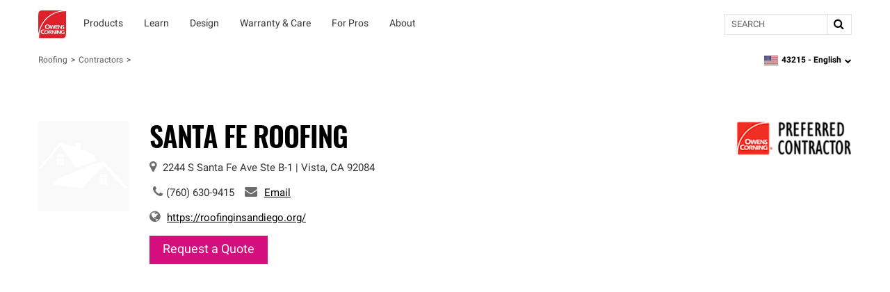

--- FILE ---
content_type: text/html; charset=utf-8
request_url: https://www.owenscorning.com/en-us/roofing/contractors/contractor-profile/212694
body_size: 22848
content:
<!DOCTYPE html>
<html lang="en-US" locale="en-US">
  <head>
    <title>Santa Fe Roofing | Roofing Contractor | Owens Corning</title>
    <meta property="og:title" content="" />
    <meta property="og:description" content="" />
    <meta property="og:url" content="https://www.owenscorning.com/en-us/roofing/contractors/contractor-profile/212694" />
    <meta property="og:locale" content="en-US" />

    <meta name="csrf-param" content="authenticity_token" />
<meta name="csrf-token" content="7IH4JEKQ8KCDY3+cVCkUhRJ+PEaWNBDWHGNj8HhtBwZASsrKAoAUJ70urIyEXcXbDddLKfIvhg0hkt8nP/kvfg==" />
    <meta name="viewport" content="width=device-width, initial-scale=1">
    
    

    <link rel="preload" href="https://dcpd6wotaa0mb.cloudfront.net/fonts/Roboto-Regular.woff2" as="font" type="font/woff2" crossorigin>
    <link rel="preload" href="https://dcpd6wotaa0mb.cloudfront.net/fonts/Oswald-SemiBold.woff2" as="font" type="font/woff2" crossorigin>
    <link rel="preload" href="https://dcpd6wotaa0mb.cloudfront.net/fonts/Roboto-Bold.woff2" as="font" type="font/woff2" crossorigin>
    <link rel="prefetch" href="https://dcpd6wotaa0mb.cloudfront.net/fonts/icomoon.ttf" as="font" type="font/ttf" crossorigin>
    <link rel="prefetch" href="https://dcpd6wotaa0mb.cloudfront.net/fonts/fa/fonts/fontawesome-webfont.woff2?v=4.7.0" as="font" type="font/woff2" crossorigin>

        <script type="text/javascript" src="https://cmp.osano.com/AzZnSWUEN00re29Kk/535994dc-00fb-4d64-bfb1-690393c744f0/osano.js" onload=""></script>


      <meta name="description" content="As an Owens Corning® Preferred Contractor, we meet strict requirements so you can expect exceptional results and reliable service for your roofing project.">
  <script>
digitalData = {
  "global": {
    "languagePicker": "United States - English",
    "userZipCode": "43215",
    "pageName": "oc | roofing | contractors | contractor-profile | 212694",
    "pageSection": [
      "Roofing",
      "Find a Contractor"
    ],
    "siteName": "Owens Corning"
  },
  "site": {
    "languagePicker": "United States - English",
    "language": "en-US",
    "siteName": "Owens Corning",
    "siteDomain": "www.owenscorning.com",
    "siteSection": [
      "Roofing",
      "Find a Contractor"
    ]
  },
  "page": {
    "pageName": "oc | roofing | contractors | contractor-profile | 212694",
    "legacyPageName": "oc | roofing | contractors | contractor-profile | 212694",
    "pageURL": "https://www.owenscorning.com/en-us/roofing/contractors/contractor-profile/212694",
    "pageType": null,
    "referringURL": null,
    "referringPageName": null,
    "pageComplete": "render time",
    "contractorDetails": {
      "ID": "212694",
      "level": null,
      "name": "Santa Fe Roofing",
      "phone": "(760) 630-9415",
      "ratings": {
        "communication": null,
        "recommended": null,
        "value": null,
        "workmanship": null,
        "starRating": null,
        "numberOfReviews": null
      }
    }
  },
  "user": {
    "loginStatus": "logged-out",
    "internal": false
  }
};
</script>


  <link rel="stylesheet" media="screen" href="https://dcpd6wotaa0mb.cloudfront.net/global/assets/components/gallery-61263c4a052a664c698607145af07fae32240c47b71ede821560436ab3f7f3e0.css" />


    <script src="//assets.adobedtm.com/8c27dd5cb63b/00a5b5b87471/launch-c28042331e9f.min.js" async="async">
//<![CDATA[

//]]>
</script>

    <link rel="stylesheet" href="https://dcpd6wotaa0mb.cloudfront.net/fonts/fa/css/font-awesome.min.css" />

    <link rel="stylesheet" media="all" href="https://dcpd6wotaa0mb.cloudfront.net/global/assets/application-7c22a371179b20babd47ce6c3af543b2b7c1b10a40f82cace8b420da05192f86.css" data-turbolinks-track="reload" />
      <link rel="stylesheet" media="all" href="https://dcpd6wotaa0mb.cloudfront.net/global/assets/pages/find-a-pro-general-15a709efd65f260bab42b0c79401898bc669c2d76caf211a144b601d6c25d474.css" data-turbolinks-track="reload" />
      <link rel="stylesheet" media="all" href="https://dcpd6wotaa0mb.cloudfront.net/global/assets/pages/roofing/contractors-8383098436d276473adc4df91efcb2be5a44839081ffe62fd11c770b4925ea32.css" data-turbolinks-track="reload" />
      <link rel="stylesheet" media="screen" href="https://dcpd6wotaa0mb.cloudfront.net/global/packs/css/fac-5a701548.css" />

    

      <link rel="canonical" href="https://www.owenscorning.com/en-us/roofing/contractors/contractor-profile/212694"/>
        <link rel="alternate" hreflang="en-US" href="https://www.owenscorning.com/en-us/roofing/contractors/contractor-profile/212694"/>
        <link rel="alternate" hreflang="es-US" href="https://www.owenscorning.com/es-us/roofing/contractors/contractor-profile/212694"/>
        <link rel="alternate" hreflang="x-default" href="https://www.owenscorning.com/en-us/roofing/contractors/contractor-profile/212694"/>

    
    <script>
      PB_SITE = "www.owenscorning.com";
      PB_SITE_NAME = "Owens Corning";
    </script>

      <script type="application/ld+json">
          {
  "@context": "https://schema.org",
  "@type": "RoofingContractor",
  "name": "Santa Fe Roofing",
  "url": "https://www.owenscorning.com/en-us/roofing/contractors/contractor-profile/212694",
  "telephone": "(760) 630-9415",
  "address": {
    "@type": "PostalAddress",
    "streetAddress": "2244 S Santa Fe Ave",
    "streetAddress2": "Ste B-1",
    "addressLocality": "Vista",
    "addressRegion": "CA",
    "postalCode": "92084",
    "addressCountry": "US"
  },
  "geo": {
    "@type": "GeoCoordinates"
  }
}

      </script>
  </head>

  <body class="tenant-owens-corning">
    <a href="#maincontent" class="skip-to-content oc-cta-button owens-corning">
      Skip to main content
    </a>

    

      <div id="FeatureFlag::Featureflagalert-react-component-bce42393-66e4-4511-bc1c-b52a3e81114f"></div>
      <script type="application/json" class="js-react-on-rails-component" data-component-name="FeatureFlag::Featureflagalert" data-dom-id="FeatureFlag::Featureflagalert-react-component-bce42393-66e4-4511-bc1c-b52a3e81114f">{}</script>
      


    
<style>
  .image-parent {
    padding-bottom: 24px;
  }
  .image-parent:last-of-type {
    padding-bottom: 0;
  }
</style>
<div class="oc-meganav" aria-label="Main Navigation">
  <div class="nav-wrapper">
    <div class="desktop-nav tenant-owens-corning">
      <div class="navbar navbar-default">
        <div class="nav-content tenant-owens-corning" data-track-nav-loc="header">
          <div class="nav-content-container">
            <div class="navbar-header">
              <a class="navbar-brand tenant-owens-corning" href="/" data-track="nav-click" data-track-top-level="home">Owens Corning</a>
            </div>
            <nav class="dropdowns" role="navigation" aria-label="Main Navigation">
                  <div class="navbar-dropdown" data-track-top-level="products">
                    <div
                      class="nav-dropdown-trigger"
                      role="button"
                      tabindex="0"
                      aria-expanded="false"
                      aria-label="Products"
                    >
                    </div>
                    <a class="nav-link-dropdown" aria-label="Products" data-track="nav-click" data-track-nav-select="oc | roofing | shingles" data-track-top-level="products" target="" href="/en-us/roofing/shingles">
                      <div class="nav-dropdown__content" aria-hidden="true">
                          <span><div id="OC::Text-react-component-4a32fa7a-182d-4a21-a1fa-a898dd0c9ab6"></div>
      <script type="application/json" class="js-react-on-rails-component" data-component-name="OC::Text" data-dom-id="OC::Text-react-component-4a32fa7a-182d-4a21-a1fa-a898dd0c9ab6">{"content":"Products"}</script>
      
</span>
                        <div class="hover-decal"></div>
                      </div>
</a>                    <div class="dropdown-section" aria-hidden="true">
                      <div class="nav-dropdown-content" role="menu">
                        
  <div class="column-display" data-track-sub-level="shingles">
    <div class="column-title" style="" >
      <h4><div id="OC::Text-react-component-f78102ea-101f-40c4-8aa3-16de5c516096"></div>
      <script type="application/json" class="js-react-on-rails-component" data-component-name="OC::Text" data-dom-id="OC::Text-react-component-f78102ea-101f-40c4-8aa3-16de5c516096">{"content":"Shingles"}</script>
      
</h4>

    </div>

      <a class="nav-link" aria-label="Duration® Series Shingles" data-track="nav-click" data-track-nav-select="oc | roofing | duration-series-shingles" target="" href="/en-us/roofing/duration-series-shingles">
    <span class="nowrap">Duration®</span> Series Shingles
</a>
  <a class="nav-link" aria-label="Duration® Designer Color Collection" data-track="nav-click" data-track-nav-select="oc | roofing | design-inspire | shingle-color-possibilities" target="" href="/en-us/roofing/design-inspire/shingle-color-possibilities">
    <span class="nowrap">Duration®</span> Designer Color Collection
      <span class="item-state">
        new
      </span>
</a>
  <a class="nav-link" aria-label="Oakridge® Shingles" data-track="nav-click" data-track-nav-select="oc | roofing | shingles | oakridge" target="" href="/en-us/roofing/shingles/oakridge">
    <span class="nowrap">Oakridge®</span> Shingles
</a>
  <a class="nav-link" aria-label="2026 Shingle Color of the Year" data-track="nav-click" data-track-nav-select="oc | roofing | design-inspire | 2026-color-of-the-year" target="" href="/en-us/roofing/design-inspire/2026-color-of-the-year">
    2026 Shingle Color of the Year
      <span class="item-state">
        new
      </span>
</a>
  <a class="nav-link" aria-label="All Shingles" data-track="nav-click" data-track-nav-select="oc | roofing | shingles" target="" href="/en-us/roofing/shingles">
    All Shingles
</a>
<div class="column-title" ><h4><div id="OC::Text-react-component-12bb8204-b311-471c-a4e7-189cc83308b5"></div>
      <script type="application/json" class="js-react-on-rails-component" data-component-name="OC::Text" data-dom-id="OC::Text-react-component-12bb8204-b311-471c-a4e7-189cc83308b5">{"content":null}</script>
      
</h4></div>

  <a class="nav-link" aria-label="Ratings &amp; Reviews" data-track="nav-click" data-track-nav-select="oc | roofing | reviews" target="" href="/roofing/reviews">
    Ratings & Reviews
      <span class="item-state">
        new
      </span>
</a>

</div>
  <div class="column-display" data-track-sub-level="system-components">
    <div class="column-title" style="" >
      <h4><div id="OC::Text-react-component-89d3fe42-89a3-40ef-8898-7ace63f94c71"></div>
      <script type="application/json" class="js-react-on-rails-component" data-component-name="OC::Text" data-dom-id="OC::Text-react-component-89d3fe42-89a3-40ef-8898-7ace63f94c71">{"content":"System Components"}</script>
      
</h4>

    </div>

      <h6 class="group-heading">
    <div id="OC::Text-react-component-8b934255-c27a-4147-993a-e1f3a952bba5"></div>
      <script type="application/json" class="js-react-on-rails-component" data-component-name="OC::Text" data-dom-id="OC::Text-react-component-8b934255-c27a-4147-993a-e1f3a952bba5">{"content":"Specialized Components"}</script>
      

  </h6>

  <a class="nav-link" aria-label="Hip and Ridge Shingles" data-track="nav-click" data-track-nav-select="oc | roofing | components | products | hip-and-ridge-shingles" target="" href="/roofing/components/products/hip-and-ridge-shingles">
    Hip and Ridge Shingles
</a>
  <a class="nav-link" aria-label="Starter Shingles" data-track="nav-click" data-track-nav-select="oc | roofing | components | products | starter-shingles" target="" href="/roofing/components/products/starter-shingles">
    Starter Shingles
</a>
  <h6 class="group-heading">
    <div id="OC::Text-react-component-e6f48999-d839-4d8b-bfec-63cf8b25df02"></div>
      <script type="application/json" class="js-react-on-rails-component" data-component-name="OC::Text" data-dom-id="OC::Text-react-component-e6f48999-d839-4d8b-bfec-63cf8b25df02">{"content":"Roofing Underlayments"}</script>
      

  </h6>

  <a class="nav-link" aria-label="Ice and Water Barrier" data-track="nav-click" data-track-nav-select="oc | roofing | components | products | ice-and-water-barrier" target="" href="/roofing/components/products/ice-and-water-barrier">
    Ice and Water Barrier
</a>
  <a class="nav-link" aria-label="Synthetic Underlayment" data-track="nav-click" data-track-nav-select="oc | roofing | components | products | synthetic-underlayment" target="" href="/roofing/components/products/synthetic-underlayment">
    Synthetic Underlayment
</a>
  <h6 class="group-heading">
    <div id="OC::Text-react-component-e1660b10-7635-4ad5-948d-6815b2870b6d"></div>
      <script type="application/json" class="js-react-on-rails-component" data-component-name="OC::Text" data-dom-id="OC::Text-react-component-e1660b10-7635-4ad5-948d-6815b2870b6d">{"content":"Ventilation"}</script>
      

  </h6>

  <a class="nav-link" aria-label="Intake Ventilation" data-track="nav-click" data-track-nav-select="oc | roofing | components | products | intake-ventilation" target="" href="/roofing/components/products/intake-ventilation">
    Intake Ventilation
</a>
  <a class="nav-link" aria-label="Exhaust Ventilation" data-track="nav-click" data-track-nav-select="oc | roofing | components | products | exhaust-ventilation" target="" href="/roofing/components/products/exhaust-ventilation">
    Exhaust Ventilation
</a>
<div class="column-title" ><h4><div id="OC::Text-react-component-6d064f49-f687-444b-8532-e3829f4c5bbb"></div>
      <script type="application/json" class="js-react-on-rails-component" data-component-name="OC::Text" data-dom-id="OC::Text-react-component-6d064f49-f687-444b-8532-e3829f4c5bbb">{"content":null}</script>
      
</h4></div>

  <a class="nav-link" aria-label="" data-track="nav-click" data-track-nav-select="" target="" href="/en-us/roofing/contractors/contractor-profile/212694"></a>
  <a class="nav-link" aria-label="Low Slope Products" data-track="nav-click" data-track-nav-select="oc | roofing | components | products | low-slope" target="" href="/roofing/components/products/low-slope">
    Low Slope Products
</a>
  <a class="nav-link" aria-label="Titanium®" data-track="nav-click" data-track-nav-select="oc | roofing | titanium" target="" href="/en-us/roofing/titanium">
    <span class="nowrap">Titanium®</span>
</a>
  <a class="nav-link" aria-label="RhinoRoof®" data-track="nav-click" data-track-nav-select="oc | roofing | eave-to-peak#rhinoroof-" target="" href="/en-us/roofing/eave-to-peak#rhinoroof-">
    <span class="nowrap">RhinoRoof®</span>
</a>
<div class="column-title" ><h4><div id="OC::Text-react-component-3bfab1cd-177a-42df-bdea-66e00e7c65bc"></div>
      <script type="application/json" class="js-react-on-rails-component" data-component-name="OC::Text" data-dom-id="OC::Text-react-component-3bfab1cd-177a-42df-bdea-66e00e7c65bc">{"content":null}</script>
      
</h4></div>

  <a class="nav-link" aria-label="All Components" data-track="nav-click" data-track-nav-select="oc | roofing | components" target="" href="/roofing/components">
    All Components
</a>

</div>
  <div class="column-display" data-track-sub-level="more-products-features">
    <div class="column-title" style="" >
      <h4><div id="OC::Text-react-component-7175365d-7b10-48a0-b508-b57df72f8b07"></div>
      <script type="application/json" class="js-react-on-rails-component" data-component-name="OC::Text" data-dom-id="OC::Text-react-component-7175365d-7b10-48a0-b508-b57df72f8b07">{"content":"More Products \u0026 Features"}</script>
      
</h4>

    </div>

      <h6 class="group-heading">
    <div id="OC::Text-react-component-8c66973d-14fe-4a1e-b7e8-5828cd1dac97"></div>
      <script type="application/json" class="js-react-on-rails-component" data-component-name="OC::Text" data-dom-id="OC::Text-react-component-8c66973d-14fe-4a1e-b7e8-5828cd1dac97">{"content":"Asphalt"}</script>
      

  </h6>

  <a class="nav-link" aria-label="Trumbull® Asphalt" data-track="nav-click" data-track-nav-select="oc | roofing | asphalt | trumbull-asphalt" target="" href="/en-us/roofing/asphalt/trumbull-asphalt/">
    <span class="nowrap">Trumbull®</span> Asphalt
</a>
  <h6 class="group-heading">
    <div id="OC::Text-react-component-9759f5fe-9013-4150-ac09-b7a33d873137"></div>
      <script type="application/json" class="js-react-on-rails-component" data-component-name="OC::Text" data-dom-id="OC::Text-react-component-9759f5fe-9013-4150-ac09-b7a33d873137">{"content":"Weather Resistant Barriers"}</script>
      

  </h6>

  <a class="nav-link" aria-label="PINKWRAP® Weather Resistant Barrier" data-track="nav-click" data-track-nav-select="oc | roofing | pinkwrap" target="" href="/en-us/roofing/pinkwrap">
    <span class="nowrap">PINKWRAP®</span> Weather Resistant Barrier
</a>
  <h6 class="group-heading">
    <div id="OC::Text-react-component-06a8be14-648e-426e-8ec4-e971d11f5d95"></div>
      <script type="application/json" class="js-react-on-rails-component" data-component-name="OC::Text" data-dom-id="OC::Text-react-component-06a8be14-648e-426e-8ec4-e971d11f5d95">{"content":"Advanced Features"}</script>
      

  </h6>

  <a class="nav-link" aria-label="SureNail® Technology" data-track="nav-click" data-track-nav-select="oc | roofing | surenail" target="" href="/en-us/roofing/surenail">
    <span class="nowrap">SureNail®</span> Technology
</a>
  <a class="nav-link" aria-label="Nailing Zone Performance" data-track="nav-click" data-track-nav-select="oc | roofing | nailing-zone-performance" target="" href="/en-us/roofing/nailing-zone-performance">
    Nailing Zone Performance
</a>
  <a class="nav-link" aria-label="StreakGuard® Algae Protection" data-track="nav-click" data-track-nav-select="oc | roofing | streakguard" target="" href="/en-us/roofing/streakguard">
    <span class="nowrap">StreakGuard®</span> Algae Protection
</a>
  <a class="nav-link" aria-label="Cool Roof Energy Performance" data-track="nav-click" data-track-nav-select="oc | roofing | shingles | feature | coolcolor" target="" href="/en-us/roofing/shingles/feature/coolcolor">
    Cool Roof Energy Performance
</a>
  <a class="nav-link" aria-label="Solar PROtect™ Program" data-track="nav-click" data-track-nav-select="oc | roofing | solar" target="" href="/en-us/roofing/solar">
    Solar <span class="nowrap">PROtect™</span> Program
</a>
  <a class="nav-link" aria-label="FORTIFIED Roof™ Program" data-track="nav-click" data-track-nav-select="oc | roofing | fortified-roof" target="" href="/en-us/roofing/fortified-roof">
    FORTIFIED <span class="nowrap">Roof™</span> Program
      <span class="item-state">
        new
      </span>
</a>

</div>
  <div class="column-display" data-track-sub-level="roofing-system">
    <div class="column-title" style="" >
      <h4><div id="OC::Text-react-component-b3993031-8cc2-4a14-ab3d-60719b398ff8"></div>
      <script type="application/json" class="js-react-on-rails-component" data-component-name="OC::Text" data-dom-id="OC::Text-react-component-b3993031-8cc2-4a14-ab3d-60719b398ff8">{"content":"Roofing System"}</script>
      
</h4>

    </div>

    <a class="image-parent" data-track="nav-click" data-track-nav-select="oc | roofing | total-protection-roofing-system" target="" href="/en-us/roofing/total-protection-roofing-system">
  <div class="image-container">
    <img src="https://res.cloudinary.com/ocimages/image/upload/c_fit,f_auto,q_60/v1/pagebuilder/uploads/prod/6457829/tprs" alt="Roof Layers seperated slightly and floating in the sky with clouds." class="image-display" decoding="async" loading="lazy">
  </div>
  <div class="image-heading"><div id="OC::Text-react-component-2ef93b95-7605-4438-8c05-db4c2818bfc6"></div>
      <script type="application/json" class="js-react-on-rails-component" data-component-name="OC::Text" data-dom-id="OC::Text-react-component-2ef93b95-7605-4438-8c05-db4c2818bfc6">{"content":"Total Protection Roofing System"}</script>
      
</div>
  <div class="image-subheading"><div id="OC::Text-react-component-5389976a-08e5-45fc-aa6b-6a64a346de91"></div>
      <script type="application/json" class="js-react-on-rails-component" data-component-name="OC::Text" data-dom-id="OC::Text-react-component-5389976a-08e5-45fc-aa6b-6a64a346de91">{"content":"Total Protection is more than shingle deep."}</script>
      
</div>
</a>
<a class="image-parent" data-track="nav-click" data-track-nav-select="oc | roofing | build-your-roof | shingles" target="" href="/en-us/roofing/build-your-roof/shingles">
  <div class="image-container">
    <img src="https://res.cloudinary.com/ocimages/image/upload/c_fit,f_auto,q_60/v1/pagebuilder/uploads/prod/4dc39771-07a8-4e2a-ac88-aea994760ab5/highlight-byr" alt="Owens Corning Roofing Build Your Roof tool displayed on a laptop" class="image-display" decoding="async" loading="lazy">
  </div>
  <div class="image-heading"><div id="OC::Text-react-component-9d5fe2a0-915d-4c8c-8930-e6407a4f9c7d"></div>
      <script type="application/json" class="js-react-on-rails-component" data-component-name="OC::Text" data-dom-id="OC::Text-react-component-9d5fe2a0-915d-4c8c-8930-e6407a4f9c7d">{"content":"Build Your Roof®: Roofing System Designer"}</script>
      
</div>
  <div class="image-subheading"><div id="OC::Text-react-component-6901787c-dab2-45b3-a835-8d9e6197c679"></div>
      <script type="application/json" class="js-react-on-rails-component" data-component-name="OC::Text" data-dom-id="OC::Text-react-component-6901787c-dab2-45b3-a835-8d9e6197c679">{"content":"Build your roof system layer by layer"}</script>
      
</div>
</a>

</div>
                      </div>
                    </div>
</div>                  <div class="navbar-dropdown" data-track-top-level="learn">
                    <div
                      class="nav-dropdown-trigger"
                      role="button"
                      tabindex="0"
                      aria-expanded="false"
                      aria-label="Learn"
                    >
                    </div>
                    <a class="nav-link-dropdown" aria-label="Learn" data-track="nav-click" data-track-nav-select="oc | roofing | blog" data-track-top-level="learn" target="" href="/roofing/blog">
                      <div class="nav-dropdown__content" aria-hidden="true">
                          <span><div id="OC::Text-react-component-4665be59-c647-4163-bbe1-2fb80b1799ff"></div>
      <script type="application/json" class="js-react-on-rails-component" data-component-name="OC::Text" data-dom-id="OC::Text-react-component-4665be59-c647-4163-bbe1-2fb80b1799ff">{"content":"Learn"}</script>
      
</span>
                        <div class="hover-decal"></div>
                      </div>
</a>                    <div class="dropdown-section" aria-hidden="true">
                      <div class="nav-dropdown-content" role="menu">
                        
  <div class="column-display" data-track-sub-level="homeowner-resources">
    <div class="column-title" style="" >
      <h4><div id="OC::Text-react-component-267bb8dc-b94e-4f78-8363-925c80ed18a3"></div>
      <script type="application/json" class="js-react-on-rails-component" data-component-name="OC::Text" data-dom-id="OC::Text-react-component-267bb8dc-b94e-4f78-8363-925c80ed18a3">{"content":"Homeowner Resources"}</script>
      
</h4>

    </div>

      <a class="nav-link" aria-label="RoofSmarter™: Roofing Education &amp; Guidance" data-track="nav-click" data-track-nav-select="oc | roofing | homeowner | roof-smarter" target="" href="/en-us/roofing/homeowner/roof-smarter">
    <span class="nowrap">RoofSmarter™</span>: Roofing Education & Guidance
</a>
  <a class="nav-link" aria-label="RoofGawking™: Roof Inspiration" data-track="nav-click" data-track-nav-select="oc | roofing | homeowner | roof-gawking" target="" href="/en-us/roofing/homeowner/roof-gawking">
    <span class="nowrap">RoofGawking™</span>: Roof Inspiration
</a>
  <a class="nav-link" aria-label="Find Your Roof Color" data-track="nav-click" data-track-nav-select="oc | roofing | design-inspire | find-your-roof-color" target="" href="/en-us/roofing/design-inspire/find-your-roof-color">
    Find Your Roof Color
</a>
  <a class="nav-link" aria-label="Order a Shingle Color Poster" data-track="nav-click" data-track-nav-select="oc | roofing | order-samples" target="" href="/roofing/order-samples">
    Order a Shingle Color Poster
</a>

</div>
  <div class="column-display" data-track-sub-level="planning-your-roof">
    <div class="column-title" style="" >
      <h4><div id="OC::Text-react-component-4816d8ac-bf79-4775-baba-4e10958f5274"></div>
      <script type="application/json" class="js-react-on-rails-component" data-component-name="OC::Text" data-dom-id="OC::Text-react-component-4816d8ac-bf79-4775-baba-4e10958f5274">{"content":"Planning Your Roof"}</script>
      
</h4>

    </div>

      <a class="nav-link" aria-label="Financing Your Roof" data-track="nav-click" data-track-nav-select="oc | roofing | blog | roof-financing" target="" href="/en-us/roofing/blog/roof-financing">
    Financing Your Roof
</a>
  <a class="nav-link" aria-label="Design Your Roof Like a Pro" data-track="nav-click" data-track-nav-select="oc | roofing | design-inspire | chad-esslinger" target="" href="/en-us/roofing/design-inspire/chad-esslinger">
    Design Your Roof Like a Pro
</a>
  <a class="nav-link" aria-label="Questions to Ask Your Roofing Contractor" data-track="nav-click" data-track-nav-select="oc | roofing | blog | choosing-a-contractor" target="" href="/en-us/roofing/blog/choosing-a-contractor">
    Questions to Ask Your Roofing Contractor
</a>
  <a class="nav-link" aria-label="Find a Contractor" data-track="nav-click" data-track-nav-select="oc | roofing | contractors" target="" href="/en-us/roofing/contractors">
    Find a Contractor
</a>

</div>
  <div class="column-display" data-track-sub-level="homeowner-tools">
    <div class="column-title" style="" >
      <h4><div id="OC::Text-react-component-d128b6b2-7d90-40e5-911e-f584009ab500"></div>
      <script type="application/json" class="js-react-on-rails-component" data-component-name="OC::Text" data-dom-id="OC::Text-react-component-d128b6b2-7d90-40e5-911e-f584009ab500">{"content":"Homeowner Tools"}</script>
      
</h4>

    </div>

      <a class="nav-link" aria-label="Build Your Roof®: Roofing System Designer" data-track="nav-click" data-track-nav-select="oc | roofing | build-your-roof" target="" href="/en-us/roofing/build-your-roof">
    Build Your <span class="nowrap">Roof®</span>: Roofing System Designer
</a>
  <a class="nav-link" aria-label="Design EyeQ®: Roof Color Visualizer" data-track="nav-click" data-track-nav-select="oc | roofing | designeyeq" target="" href="/en-us/roofing/designeyeq">
    Design <span class="nowrap">EyeQ®</span>: Roof Color Visualizer
</a>

</div>
  <div class="column-display" data-track-sub-level="roofing-101">
    <div class="column-title" style="" >
      <h4><div id="OC::Text-react-component-2ef372a3-fedb-421c-bc4c-7ba3f3e315ac"></div>
      <script type="application/json" class="js-react-on-rails-component" data-component-name="OC::Text" data-dom-id="OC::Text-react-component-2ef372a3-fedb-421c-bc4c-7ba3f3e315ac">{"content":"Roofing 101"}</script>
      
</h4>

    </div>

      <a class="nav-link" aria-label="Anatomy of a Roof" data-track="nav-click" data-track-nav-select="oc | roofing | blog | the-anatomy-of-a-roof" target="" href="/en-us/roofing/blog/the-anatomy-of-a-roof">
    Anatomy of a Roof
</a>
  <a class="nav-link" aria-label="Reasons for a New Roof" data-track="nav-click" data-track-nav-select="oc | roofing | blog | reasons-for-a-new-roof" target="" href="/en-us/roofing/blog/reasons-for-a-new-roof">
    Reasons for a New Roof
</a>
  <a class="nav-link" aria-label="Roof Replacement vs. Roof Repair" data-track="nav-click" data-track-nav-select="oc | roofing | blog | reroof-vs-roof-repair" target="" href="/en-us/roofing/blog/reroof-vs-roof-repair">
    Roof Replacement vs. Roof Repair
</a>
  <a class="nav-link" aria-label="ROOF-A-Q™: Frequently Asked Questions" data-track="nav-click" data-track-nav-select="oc | roofing | homeowner | roof-a-q" target="" href="/en-us/roofing/homeowner/roof-a-q">
    ROOF-A-<span class="nowrap">Q™</span>: Frequently Asked Questions
</a>
  <a class="nav-link" aria-label="All Roofing Articles" data-track="nav-click" data-track-nav-select="oc | roofing | blog" target="" href="/en-us/roofing/blog">
    All Roofing Articles
</a>

</div>
                      </div>
                    </div>
</div>                  <div class="navbar-dropdown" data-track-top-level="design">
                    <div
                      class="nav-dropdown-trigger"
                      role="button"
                      tabindex="0"
                      aria-expanded="false"
                      aria-label="Design"
                    >
                    </div>
                    <a class="nav-link-dropdown" aria-label="Design" data-track="nav-click" data-track-nav-select="oc | roofing | design-inspire" data-track-top-level="design" target="" href="/roofing/design-inspire">
                      <div class="nav-dropdown__content" aria-hidden="true">
                          <span><div id="OC::Text-react-component-5a2c2545-d8e1-4bc4-b3b9-fbc927c0c41d"></div>
      <script type="application/json" class="js-react-on-rails-component" data-component-name="OC::Text" data-dom-id="OC::Text-react-component-5a2c2545-d8e1-4bc4-b3b9-fbc927c0c41d">{"content":"Design"}</script>
      
</span>
                        <div class="hover-decal"></div>
                      </div>
</a>                    <div class="dropdown-section" aria-hidden="true">
                      <div class="nav-dropdown-content" role="menu">
                        
  <div class="column-display" data-track-sub-level="">
    <div class="column-title" style="border: none !important;" >
      <h4><div id="OC::Text-react-component-21dee556-e1fc-47d0-9c88-46083d7aac07"></div>
      <script type="application/json" class="js-react-on-rails-component" data-component-name="OC::Text" data-dom-id="OC::Text-react-component-21dee556-e1fc-47d0-9c88-46083d7aac07">{"content":""}</script>
      
</h4>

    </div>

    <a class="image-parent" data-track="nav-click" data-track-nav-select="oc | roofing | design-inspire" target="" href="/en-us/roofing/design-inspire">
  <div class="image-container">
    <img src="https://res.cloudinary.com/ocimages/image/upload/c_fit,f_auto,q_60/v1/pagebuilder/uploads/prod/9529826/design-inspire" alt="Colorful swirls with the the words &quot;Design and Inspire&quot; on top" class="image-display" decoding="async" loading="lazy">
  </div>
  <div class="image-heading"><div id="OC::Text-react-component-b4368e9c-64bd-4cf2-afad-5b51b908af50"></div>
      <script type="application/json" class="js-react-on-rails-component" data-component-name="OC::Text" data-dom-id="OC::Text-react-component-b4368e9c-64bd-4cf2-afad-5b51b908af50">{"content":"Design \u0026 Inspire"}</script>
      
</div>
  <div class="image-subheading"><div id="OC::Text-react-component-f62b3b28-9bce-445b-b53b-e1bb4e1b5dbf"></div>
      <script type="application/json" class="js-react-on-rails-component" data-component-name="OC::Text" data-dom-id="OC::Text-react-component-f62b3b28-9bce-445b-b53b-e1bb4e1b5dbf">{"content":"Color \u0026 design inspiration for your home."}</script>
      
</div>
</a>
<a class="image-parent" data-track="nav-click" data-track-nav-select="oc | roofing | design-inspire | find-your-roof-color" target="" href="/en-us/roofing/design-inspire/find-your-roof-color">
  <div class="image-container">
    <img src="https://res.cloudinary.com/ocimages/image/upload/c_fit,f_auto,q_60/v1/pagebuilder/uploads/prod/30c95f77-e7df-4236-8860-9917242bb610/erin-napier-nav-item" alt="Erin Napier" class="image-display" decoding="async" loading="lazy">
  </div>
  <div class="image-heading"><div id="OC::Text-react-component-7560d58b-3477-443e-a032-fc78889d436e"></div>
      <script type="application/json" class="js-react-on-rails-component" data-component-name="OC::Text" data-dom-id="OC::Text-react-component-7560d58b-3477-443e-a032-fc78889d436e">{"content":"Find Your Roof Color"}</script>
      
</div>
  <div class="image-subheading"><div id="OC::Text-react-component-a5959073-4ddd-4272-971b-f142ad35c31d"></div>
      <script type="application/json" class="js-react-on-rails-component" data-component-name="OC::Text" data-dom-id="OC::Text-react-component-a5959073-4ddd-4272-971b-f142ad35c31d">{"content":"Color selection tips from Erin Napier"}</script>
      
</div>
</a>

</div>
  <div class="column-display" data-track-sub-level="">
    <div class="column-title" style="border: none !important;" >
      <h4><div id="OC::Text-react-component-965c0e37-fb62-424d-b7a3-ffee0f08ef00"></div>
      <script type="application/json" class="js-react-on-rails-component" data-component-name="OC::Text" data-dom-id="OC::Text-react-component-965c0e37-fb62-424d-b7a3-ffee0f08ef00">{"content":""}</script>
      
</h4>

    </div>

    <a class="image-parent" data-track="nav-click" data-track-nav-select="oc | roofing | design-inspire | 2026-color-of-the-year" target="" href="/en-us/roofing/design-inspire/2026-color-of-the-year">
    <span class="item-state-label">
      new
    </span>
  <div class="image-container">
    <img src="https://res.cloudinary.com/ocimages/image/upload/c_fit,f_auto,q_60/v1/pagebuilder/uploads/prod/c47839f5-6860-4940-91e3-2455d75fcb9d/SCOTY-Evergreen_Mist-English" alt="Montage image of a stone walking path surrounded by trees and wildflowers set against the 2026 Shingle Color of the Year Evergreen Mist." class="image-display" decoding="async" loading="lazy">
  </div>
  <div class="image-heading"><div id="OC::Text-react-component-b877f4b9-3e95-45c7-acfd-51b9fb8b2730"></div>
      <script type="application/json" class="js-react-on-rails-component" data-component-name="OC::Text" data-dom-id="OC::Text-react-component-b877f4b9-3e95-45c7-acfd-51b9fb8b2730">{"content":"Shingle Color of the Year"}</script>
      
</div>
  <div class="image-subheading"><div id="OC::Text-react-component-27fae4de-a76f-4095-bd3c-5a18753804c3"></div>
      <script type="application/json" class="js-react-on-rails-component" data-component-name="OC::Text" data-dom-id="OC::Text-react-component-27fae4de-a76f-4095-bd3c-5a18753804c3">{"content":"2026 - Evergreen Mist"}</script>
      
</div>
</a>
<a class="image-parent" data-track="nav-click" data-track-nav-select="oc | roofing | order-samples" target="" href="/en-us/roofing/order-samples">
  <div class="image-container">
    <img src="https://res.cloudinary.com/ocimages/image/upload/c_fit,f_auto,q_60/v1/pagebuilder/uploads/prod/11546011/order-samples-nav-item" alt="person using a laptop to order a shingle color poster" class="image-display" decoding="async" loading="lazy">
  </div>
  <div class="image-heading"><div id="OC::Text-react-component-77a54ade-9992-4dd7-931e-4b26275de0e4"></div>
      <script type="application/json" class="js-react-on-rails-component" data-component-name="OC::Text" data-dom-id="OC::Text-react-component-77a54ade-9992-4dd7-931e-4b26275de0e4">{"content":"Order a Shingle Color Poster"}</script>
      
</div>
  <div class="image-subheading"><div id="OC::Text-react-component-a0bf9f59-b389-44fc-a038-b63916b599db"></div>
      <script type="application/json" class="js-react-on-rails-component" data-component-name="OC::Text" data-dom-id="OC::Text-react-component-a0bf9f59-b389-44fc-a038-b63916b599db">{"content":null}</script>
      
</div>
</a>

</div>
  <div class="column-display" data-track-sub-level="">
    <div class="column-title" style="border: none !important;" >
      <h4><div id="OC::Text-react-component-9a7266d7-1d30-48e7-9f0b-114ec80c93a4"></div>
      <script type="application/json" class="js-react-on-rails-component" data-component-name="OC::Text" data-dom-id="OC::Text-react-component-9a7266d7-1d30-48e7-9f0b-114ec80c93a4">{"content":""}</script>
      
</h4>

    </div>

    <a class="image-parent" data-track="nav-click" data-track-nav-select="oc | roofing | design-inspire | shingles-colors-style-boards" target="" href="/en-us/roofing/design-inspire/shingles-colors-style-boards">
  <div class="image-container">
    <img src="https://res.cloudinary.com/ocimages/image/upload/c_fit,f_auto,q_60/v1/pagebuilder/uploads/prod/8861258/Midnight_Plum_Styleboard--CoralClay--Desktop--FAE--Sept22-500px" alt="Bracing Blue, Perle Noir and  Samovar Silver paint colors compliment Midnight Plum TruDefinition Duration shingles" class="image-display" decoding="async" loading="lazy">
  </div>
  <div class="image-heading"><div id="OC::Text-react-component-222c3d18-4186-418f-b9a8-8e0ffa98dceb"></div>
      <script type="application/json" class="js-react-on-rails-component" data-component-name="OC::Text" data-dom-id="OC::Text-react-component-222c3d18-4186-418f-b9a8-8e0ffa98dceb">{"content":"Style Boards"}</script>
      
</div>
  <div class="image-subheading"><div id="OC::Text-react-component-275137c4-64b5-4c0c-9c4c-bfece946ecab"></div>
      <script type="application/json" class="js-react-on-rails-component" data-component-name="OC::Text" data-dom-id="OC::Text-react-component-275137c4-64b5-4c0c-9c4c-bfece946ecab">{"content":"Shingle \u0026 color pairings for your home"}</script>
      
</div>
</a>
<a class="image-parent" data-track="nav-click" data-track-nav-select="oc | roofing | designeyeq" target="" href="/roofing/designeyeq">
    <span class="item-state-label">
      new
    </span>
  <div class="image-container">
    <img src="https://res.cloudinary.com/ocimages/image/upload/c_fit,f_auto,q_60/v1/pagebuilder/uploads/prod/7267eda7-cbb8-4448-bbf5-b821b8cef510/Owens_Corning_Roofing_Design_EyeQ_Roof_Visualizer_Tool" alt="DesignEyeQ® module displayed on a laptop, a tablet and a mobile phone" class="image-display" decoding="async" loading="lazy">
  </div>
  <div class="image-heading"><div id="OC::Text-react-component-10ada1e7-10ba-405a-804c-ad5f5d5fffa4"></div>
      <script type="application/json" class="js-react-on-rails-component" data-component-name="OC::Text" data-dom-id="OC::Text-react-component-10ada1e7-10ba-405a-804c-ad5f5d5fffa4">{"content":"Design EyeQ®"}</script>
      
</div>
  <div class="image-subheading"><div id="OC::Text-react-component-6baf296d-0f82-4847-b685-b079c5c6580e"></div>
      <script type="application/json" class="js-react-on-rails-component" data-component-name="OC::Text" data-dom-id="OC::Text-react-component-6baf296d-0f82-4847-b685-b079c5c6580e">{"content":"Upload a picture and “try on” shingles"}</script>
      
</div>
</a>

</div>
  <div class="column-display" data-track-sub-level="">
    <div class="column-title" style="border: none !important;" >
      <h4><div id="OC::Text-react-component-73de5c67-78ea-46f7-999f-f85062e423fc"></div>
      <script type="application/json" class="js-react-on-rails-component" data-component-name="OC::Text" data-dom-id="OC::Text-react-component-73de5c67-78ea-46f7-999f-f85062e423fc">{"content":""}</script>
      
</h4>

    </div>

    <a class="image-parent" data-track="nav-click" data-track-nav-select="oc | roofing | shingles | gallery" target="" href="/roofing/shingles/gallery">
  <div class="image-container">
    <img src="https://res.cloudinary.com/ocimages/image/upload/c_fit,f_auto,q_60/v1/pagebuilder/uploads/prod/11866754/gallery-nav-image" alt="Closeup of a person using a tablet viewing the Owens Corning Shingles Gallery experience" class="image-display" decoding="async" loading="lazy">
  </div>
  <div class="image-heading"><div id="OC::Text-react-component-492b12f0-cfe8-41c8-acb1-a88fe50f3e44"></div>
      <script type="application/json" class="js-react-on-rails-component" data-component-name="OC::Text" data-dom-id="OC::Text-react-component-492b12f0-cfe8-41c8-acb1-a88fe50f3e44">{"content":"Photo Gallery"}</script>
      
</div>
  <div class="image-subheading"><div id="OC::Text-react-component-e3eb0e0d-a70a-42b4-8449-042295d7db14"></div>
      <script type="application/json" class="js-react-on-rails-component" data-component-name="OC::Text" data-dom-id="OC::Text-react-component-e3eb0e0d-a70a-42b4-8449-042295d7db14">{"content":"Roof photography that helps inspire"}</script>
      
</div>
</a>
<a class="image-parent" data-track="nav-click" data-track-nav-select="oc | roofing | homeowner | roof-gawking" target="" href="/en-us/roofing/homeowner/roof-gawking">
  <div class="image-container">
    <img src="https://res.cloudinary.com/ocimages/image/upload/c_fit,f_auto,q_60/v1/pagebuilder/uploads/prod/12903753/roof-gawking-nav-item" alt="Photo of a woman looking out of her car window" class="image-display" decoding="async" loading="lazy">
  </div>
  <div class="image-heading"><div id="OC::Text-react-component-77eaa070-3d08-4e4e-9681-7bf93ad3a41d"></div>
      <script type="application/json" class="js-react-on-rails-component" data-component-name="OC::Text" data-dom-id="OC::Text-react-component-77eaa070-3d08-4e4e-9681-7bf93ad3a41d">{"content":"Roof Gawking™"}</script>
      
</div>
  <div class="image-subheading"><div id="OC::Text-react-component-e9eea146-68da-4698-aaf6-e50e8c67dffe"></div>
      <script type="application/json" class="js-react-on-rails-component" data-component-name="OC::Text" data-dom-id="OC::Text-react-component-e9eea146-68da-4698-aaf6-e50e8c67dffe">{"content":"Roof inspiration is all around you"}</script>
      
</div>
</a>

</div>
                      </div>
                    </div>
</div>                  <div class="navbar-dropdown" data-track-top-level="warranty-care">
                    <div
                      class="nav-dropdown-trigger"
                      role="button"
                      tabindex="0"
                      aria-expanded="false"
                      aria-label="Warranty &amp; Care"
                    >
                    </div>
                    <a class="nav-link-dropdown" aria-label="Warranty &amp; Care" data-track="nav-click" data-track-nav-select="oc | roofing | warranty" data-track-top-level="warranty-care" target="" href="/roofing/warranty">
                      <div class="nav-dropdown__content" aria-hidden="true">
                          <span><div id="OC::Text-react-component-65355340-95b7-48a0-a279-de7d55da0988"></div>
      <script type="application/json" class="js-react-on-rails-component" data-component-name="OC::Text" data-dom-id="OC::Text-react-component-65355340-95b7-48a0-a279-de7d55da0988">{"content":"Warranty \u0026 Care"}</script>
      
</span>
                        <div class="hover-decal"></div>
                      </div>
</a>                    <div class="dropdown-section" aria-hidden="true">
                      <div class="nav-dropdown-content" role="menu">
                        
  <div class="column-display" data-track-sub-level="roofing-warranties">
    <div class="column-title" style="" >
      <h4><div id="OC::Text-react-component-8acc7c43-389e-4d7a-aada-7b534ededc90"></div>
      <script type="application/json" class="js-react-on-rails-component" data-component-name="OC::Text" data-dom-id="OC::Text-react-component-8acc7c43-389e-4d7a-aada-7b534ededc90">{"content":"Roofing Warranties"}</script>
      
</h4>

    </div>

      <h6 class="group-heading">
    <div id="OC::Text-react-component-2da39282-4acd-478c-8bb6-ff23b5c71a97"></div>
      <script type="application/json" class="js-react-on-rails-component" data-component-name="OC::Text" data-dom-id="OC::Text-react-component-2da39282-4acd-478c-8bb6-ff23b5c71a97">{"content":"Warranty Information"}</script>
      

  </h6>

  <a class="nav-link" aria-label="Roofing Warranties" data-track="nav-click" data-track-nav-select="oc | roofing | warranty" target="" href="/en-us/roofing/warranty">
    Roofing Warranties
</a>
  <a class="nav-link" aria-label="FAQ" data-track="nav-click" data-track-nav-select="oc | roofing | warranty#faqs" target="" href="/en-us/roofing/warranty#faqs">
    FAQ
</a>
  <a class="nav-link" aria-label="Documents" data-track="nav-click" data-track-nav-select="oc | roofing | warranty#documents" target="" href="/en-us/roofing/warranty#documents">
    Documents
</a>
  <h6 class="group-heading">
    <div id="OC::Text-react-component-49829d44-ae71-4624-b4ac-488af3c1c3d0"></div>
      <script type="application/json" class="js-react-on-rails-component" data-component-name="OC::Text" data-dom-id="OC::Text-react-component-49829d44-ae71-4624-b4ac-488af3c1c3d0">{"content":"Warranty Management"}</script>
      

  </h6>

  <a class="nav-link" aria-label="Standard Warranty Registration" data-track="nav-click" data-track-nav-select="oc | roofing | warranty | register-standard" target="" href="/en-us/roofing/warranty/register-standard">
    Standard Warranty Registration
</a>
  <a class="nav-link" aria-label="Warranty Transfer" data-track="nav-click" data-track-nav-select="oc | roofing | warranty | warranty-transfer" target="" href="/en-us/roofing/warranty/warranty-transfer">
    Warranty Transfer
</a>
  <a class="nav-link" aria-label="Warranty Claims" data-track="nav-click" data-track-nav-select="oc | roofing | warranty | submit-claim" target="" href="/en-us/roofing/warranty/submit-claim">
    Warranty Claims
</a>

</div>
  <div class="column-display" data-track-sub-level="roofing-care-articles">
    <div class="column-title" style="" >
      <h4><div id="OC::Text-react-component-7ab3eb79-2b96-4aa4-a75d-1241fc76fd53"></div>
      <script type="application/json" class="js-react-on-rails-component" data-component-name="OC::Text" data-dom-id="OC::Text-react-component-7ab3eb79-2b96-4aa4-a75d-1241fc76fd53">{"content":"Roofing Care Articles"}</script>
      
</h4>

    </div>

      <a class="nav-link" aria-label="Roof Damage" data-track="nav-click" data-track-nav-select="oc | roofing | blog" target="" href="/en-us/roofing/blog?sections-2-modules-0[metadata.settings.details.taxonomies.categories][]=Roof%20Damage#sections/2">
    Roof Damage
</a>
  <a class="nav-link" aria-label="Roof Maintenance" data-track="nav-click" data-track-nav-select="oc | roofing | blog" target="" href="/en-us/roofing/blog?sections-2-modules-0[metadata.settings.details.taxonomies.categories][]=Roof%20Maintenance#sections/2">
    Roof Maintenance
</a>
  <a class="nav-link" aria-label="Roof Repairs" data-track="nav-click" data-track-nav-select="oc | roofing | blog" target="" href="/en-us/roofing/blog?sections-2-modules-0[metadata.settings.details.taxonomies.categories][]=Roof%20Repairs#sections/2">
    Roof Repairs
</a>
  <a class="nav-link" aria-label="All Roofing Care Articles" data-track="nav-click" data-track-nav-select="oc | roofing | blog" target="" href="/en-us/roofing/blog">
    All Roofing Care Articles
</a>

</div>
                      </div>
                    </div>
</div>                  <div class="navbar-dropdown" data-track-top-level="for-pros">
                    <div
                      class="nav-dropdown-trigger"
                      role="button"
                      tabindex="0"
                      aria-expanded="false"
                      aria-label="For Pros"
                    >
                    </div>
                    <a class="nav-link-dropdown" aria-label="For Pros" data-track="nav-click" data-track-nav-select="oc | roofing | rewards-program" data-track-top-level="for-pros" target="" href="/roofing/rewards-program">
                      <div class="nav-dropdown__content" aria-hidden="true">
                          <span><div id="OC::Text-react-component-10f761c7-4356-458c-97a1-3b58b37bb910"></div>
      <script type="application/json" class="js-react-on-rails-component" data-component-name="OC::Text" data-dom-id="OC::Text-react-component-10f761c7-4356-458c-97a1-3b58b37bb910">{"content":"For Pros"}</script>
      
</span>
                        <div class="hover-decal"></div>
                      </div>
</a>                    <div class="dropdown-section" aria-hidden="true">
                      <div class="nav-dropdown-content" role="menu">
                        
  <div class="column-display" data-track-sub-level="login-to-occonnect">
    <div class="column-title" style="" >
      <h4><div id="OC::Text-react-component-cf09fc78-49d3-4e69-8dce-66aeea38d0ff"></div>
      <script type="application/json" class="js-react-on-rails-component" data-component-name="OC::Text" data-dom-id="OC::Text-react-component-cf09fc78-49d3-4e69-8dce-66aeea38d0ff">{"content":"Login to OCConnect"}</script>
      
</h4>

    </div>

    <a class="image-parent" data-track="nav-click" data-track-nav-select="oc | connect" target="" href="/connect">
  <div class="image-container">
    <img src="https://res.cloudinary.com/ocimages/image/upload/c_fit,f_auto,q_60/v1/pagebuilder/uploads/prod/647ab071-9c23-408e-aa72-1d1b234236ba/e4d60e1e893359dde291a93d48f482208ddb5cd0" alt="OCConnect portal displaying on a laptop" class="image-display" decoding="async" loading="lazy">
  </div>
  <div class="image-heading"><div id="OC::Text-react-component-b2751097-4b9a-42b1-9e53-4bfd470f2d93"></div>
      <script type="application/json" class="js-react-on-rails-component" data-component-name="OC::Text" data-dom-id="OC::Text-react-component-b2751097-4b9a-42b1-9e53-4bfd470f2d93">{"content":"Login to Your OCConnect Account"}</script>
      
</div>
  <div class="image-subheading"><div id="OC::Text-react-component-2a1aaa32-838f-4b30-b416-d203482b3e15"></div>
      <script type="application/json" class="js-react-on-rails-component" data-component-name="OC::Text" data-dom-id="OC::Text-react-component-2a1aaa32-838f-4b30-b416-d203482b3e15">{"content":null}</script>
      
</div>
</a>
<div class="column-title" ><h4><div id="OC::Text-react-component-7ec5e6b1-fb00-4f99-9629-5754125689b7"></div>
      <script type="application/json" class="js-react-on-rails-component" data-component-name="OC::Text" data-dom-id="OC::Text-react-component-7ec5e6b1-fb00-4f99-9629-5754125689b7">{"content":"Training \u0026 Development"}</script>
      
</h4></div>

<a class="image-parent" data-track="nav-click" data-track-nav-select="oc | roofing | contractors | ocu" target="" href="/en-us/roofing/contractors/ocu">
  <div class="image-container">
    <img src="https://res.cloudinary.com/ocimages/image/upload/c_fit,f_auto,q_60/v1/pagebuilder/uploads/prod/0269aa5d-41f4-47cd-865c-4c661de5cf23/OCU_Logo" alt="Owens Corning University Logo" class="image-display" decoding="async" loading="lazy">
  </div>
  <div class="image-heading"><div id="OC::Text-react-component-13ce263d-2a5f-46fb-a58c-e5bf0391c183"></div>
      <script type="application/json" class="js-react-on-rails-component" data-component-name="OC::Text" data-dom-id="OC::Text-react-component-13ce263d-2a5f-46fb-a58c-e5bf0391c183">{"content":"Owens Corning University"}</script>
      
</div>
  <div class="image-subheading"><div id="OC::Text-react-component-3477bf11-ae4a-4e6c-b452-e23c2a5e7a84"></div>
      <script type="application/json" class="js-react-on-rails-component" data-component-name="OC::Text" data-dom-id="OC::Text-react-component-3477bf11-ae4a-4e6c-b452-e23c2a5e7a84">{"content":"Roofing Profession Education"}</script>
      
</div>
</a>

</div>
  <div class="column-display" data-track-sub-level="contractor-network">
    <div class="column-title" style="" >
      <h4><div id="OC::Text-react-component-9d91e3dc-c908-403c-934d-1e5e9388dd7b"></div>
      <script type="application/json" class="js-react-on-rails-component" data-component-name="OC::Text" data-dom-id="OC::Text-react-component-9d91e3dc-c908-403c-934d-1e5e9388dd7b">{"content":"Contractor Network"}</script>
      
</h4>

    </div>

      <a class="nav-link" aria-label="Member Resources" data-track="nav-click" data-track-nav-select="oc | roofing | occn-member-resources" target="" href="/roofing/occn-member-resources">
    Member Resources
</a>
  <a class="nav-link" aria-label="Owens Corning Roofing Contractor Network" data-track="nav-click" data-track-nav-select="oc | roofing | rewards-program" target="" href="/en-us/roofing/rewards-program">
    Owens Corning Roofing Contractor Network
</a>
  <a class="nav-link" aria-label="Contractor Events &amp; Education" data-track="nav-click" data-track-nav-select="oc | roofing | events" target="" href="/en-us/roofing/events">
    Contractor Events & Education
</a>
  <a class="nav-link" aria-label="VR Training" data-track="nav-click" data-track-nav-select="oc | roofing | virtual-reality-training" target="" href="/roofing/virtual-reality-training">
    VR Training
      <span class="item-state">
        new
      </span>
</a>
  <a class="nav-link" aria-label="PANTERA PROS: Latino Contractor Community" data-track="nav-click" data-track-nav-select="oc | roofing | contractors | latinos" target="" href="/en-us/roofing/contractors/latinos">
    PANTERA PROS: Latino Contractor Community
      <span class="item-state">
        new
      </span>
</a>

</div>
  <div class="column-display" data-track-sub-level="contractor-resources">
    <div class="column-title" style="" >
      <h4><div id="OC::Text-react-component-30932c4a-b980-4a78-80aa-4b20a43303c9"></div>
      <script type="application/json" class="js-react-on-rails-component" data-component-name="OC::Text" data-dom-id="OC::Text-react-component-30932c4a-b980-4a78-80aa-4b20a43303c9">{"content":"Contractor Resources"}</script>
      
</h4>

    </div>

      <a class="nav-link" aria-label="Document Library" data-track="nav-click" data-track-nav-select="oc | roofing | documents" target="" href="/en-us/roofing/documents">
    Document Library
</a>
  <a class="nav-link" aria-label="Install Instructions" data-track="nav-click" data-track-nav-select="oc | roofing | install-instructions" target="" href="/roofing/install-instructions">
    Install Instructions
</a>
  <a class="nav-link" aria-label="Nailing Zone Performance" data-track="nav-click" data-track-nav-select="oc | roofing | nailing-zone-performance" target="" href="/en-us/roofing/nailing-zone-performance">
    Nailing Zone Performance
</a>
  <a class="nav-link" aria-label="Roofing Suppliers Near You - Where to Buy" data-track="nav-click" data-track-nav-select="oc | roofing | where-to-buy" target="" href="/en-us/roofing/where-to-buy">
    Roofing Suppliers Near You - Where to Buy
</a>

</div>
  <div class="column-display" data-track-sub-level="contractor-tools">
    <div class="column-title" style="" >
      <h4><div id="OC::Text-react-component-dec44c3e-1992-4312-9a27-c469f4775c5c"></div>
      <script type="application/json" class="js-react-on-rails-component" data-component-name="OC::Text" data-dom-id="OC::Text-react-component-dec44c3e-1992-4312-9a27-c469f4775c5c">{"content":"Contractor Tools"}</script>
      
</h4>

    </div>

      <a class="nav-link" aria-label="Ventilation Calculator" data-track="nav-click" data-track-nav-select="oc | roofing | components | vent-calculator" target="" href="/en-us/roofing/components/vent-calculator">
    Ventilation Calculator
</a>
  <a class="nav-link" aria-label="Business &amp; Technology Solutions" data-track="nav-click" data-track-nav-select="oc | roofing | rewards-program | business-technology-solutions" target="" href="/en-us/roofing/rewards-program/business-technology-solutions">
    Business & Technology Solutions
</a>
  <a class="nav-link" aria-label="Website Tools" data-track="nav-click" data-track-nav-select="oc | roofing | widgets" target="" href="/en-us/roofing/widgets">
    Website Tools
</a>
  <a class="nav-link" aria-label="Tech Stack of Tools" data-track="nav-click" data-track-nav-select="oc | roofing | roofing-techstack" target="" href="/en-us/roofing/roofing-techstack">
    Tech Stack of Tools
</a>

</div>
                      </div>
                    </div>
</div>                  <div
                    class="navbar-dropdown"
                    data-track-top-level=about
                  >
                    <div
                      class="nav-dropdown-trigger"
                      role="button"
                      tabindex="0"
                      aria-expanded="false"
                      aria-label="About"
                    >
                    </div>
                    <div class="nav-dropdown__content" aria-hidden="true">
                        <span><div id="OC::Text-react-component-9a825925-2e90-4ec1-957f-a6b3164e610d"></div>
      <script type="application/json" class="js-react-on-rails-component" data-component-name="OC::Text" data-dom-id="OC::Text-react-component-9a825925-2e90-4ec1-957f-a6b3164e610d">{"content":"About"}</script>
      
</span>
                      <div class="hover-decal"></div>
                    </div>

                    <div class="dropdown-section" role="group">
                      <div class="nav-dropdown-content">
                        
  <div class="column-display" data-track-sub-level="about-owens-corning">
    <div class="column-title" style="" >
      <h4><div id="OC::Text-react-component-a4ac7e48-5985-4289-b687-2e9f118dbdf6"></div>
      <script type="application/json" class="js-react-on-rails-component" data-component-name="OC::Text" data-dom-id="OC::Text-react-component-a4ac7e48-5985-4289-b687-2e9f118dbdf6">{"content":"About Owens Corning"}</script>
      
</h4>

    </div>

      <a class="nav-link" aria-label="Company" data-track="nav-click" data-track-nav-select="oc | corporate | who-we-are" target="" href="/en-us/corporate/who-we-are">
    Company
</a>
  <a class="nav-link" aria-label="Sustainability" data-track="nav-click" data-track-nav-select="oc | corporate | sustainability" target="" href="/en-us/corporate/sustainability">
    Sustainability
</a>
  <a class="nav-link" aria-label="Call 1-800-GETPINK®" data-track="nav-click" data-track-nav-select="oc | tel:18004387465" target="" href="tel:18004387465">
    Call 1-800-<span class="nowrap">GETPINK®</span>
</a>

</div>
  <div class="column-display" data-track-sub-level="roofing-programs">
    <div class="column-title" style="" >
      <h4><div id="OC::Text-react-component-94c114d3-e350-41fc-b3ad-93049d97c2c2"></div>
      <script type="application/json" class="js-react-on-rails-component" data-component-name="OC::Text" data-dom-id="OC::Text-react-component-94c114d3-e350-41fc-b3ad-93049d97c2c2">{"content":"Roofing Programs"}</script>
      
</h4>

    </div>

      <a class="nav-link" aria-label="Shingle Recycling" data-track="nav-click" data-track-nav-select="oc | roofing | shingle-recycling" target="" href="/en-us/roofing/shingle-recycling">
    Shingle Recycling
</a>

</div>
  <div class="column-display" data-track-sub-level="brand-partnerships">
    <div class="column-title" style="" >
      <h4><div id="OC::Text-react-component-fadbfd3b-b553-48c6-a220-82962040c444"></div>
      <script type="application/json" class="js-react-on-rails-component" data-component-name="OC::Text" data-dom-id="OC::Text-react-component-fadbfd3b-b553-48c6-a220-82962040c444">{"content":"Brand Partnerships"}</script>
      
</h4>

    </div>

      <a class="nav-link" aria-label="Roofing Designer, Sports, and TV Brand Partnerships" data-track="nav-click" data-track-nav-select="oc | roofing | as-seen-on" target="" href="/en-us/roofing/as-seen-on">
    Roofing Designer, Sports, and TV Brand Partnerships
</a>
<a class="image-parent" data-track="nav-click" data-track-nav-select="oc | roofing | as-seen-on | graveyard-carz" target="" href="/en-us/roofing/as-seen-on/graveyard-carz">
  <div class="image-container">
    <img src="https://res.cloudinary.com/ocimages/image/upload/c_fit,f_auto,q_60/v1/pagebuilder/uploads/prod/cebf86d9-90b9-4d68-9965-50a233f09eab/Own_the_Street" alt="Outline of a Mopar car on a dark grey background with the Owens Corning logo and the Pink Panther wearing aviator sunglasses. Text &quot;Own the Street&quot;" class="image-display" decoding="async" loading="lazy">
  </div>
  <div class="image-heading"><div id="OC::Text-react-component-6eecf652-89cc-4151-8802-301147f3c5e5"></div>
      <script type="application/json" class="js-react-on-rails-component" data-component-name="OC::Text" data-dom-id="OC::Text-react-component-6eecf652-89cc-4151-8802-301147f3c5e5">{"content":"Own the Street | The Dream Team"}</script>
      
</div>
  <div class="image-subheading"><div id="OC::Text-react-component-23201755-56bd-4824-a263-2bf213ab7625"></div>
      <script type="application/json" class="js-react-on-rails-component" data-component-name="OC::Text" data-dom-id="OC::Text-react-component-23201755-56bd-4824-a263-2bf213ab7625">{"content":"Owens Corning and Graveyard Carz"}</script>
      
</div>
</a>

</div>
  <div class="column-display" data-track-sub-level="why-owens-corning">
    <div class="column-title" style="" >
      <h4><div id="OC::Text-react-component-e7aa4f7c-74d7-4266-bc8a-0c21fbb895d0"></div>
      <script type="application/json" class="js-react-on-rails-component" data-component-name="OC::Text" data-dom-id="OC::Text-react-component-e7aa4f7c-74d7-4266-bc8a-0c21fbb895d0">{"content":"Why Owens Corning"}</script>
      
</h4>

    </div>

      <a class="nav-link" aria-label="Our Brand Promise" data-track="nav-click" data-track-nav-select="oc | roofing | brand-promise" target="" href="/en-us/roofing/brand-promise">
    Our Brand Promise
</a>

</div>
                      </div>
                    </div>
                  </div>
                  <div class="call-to-action">
                    <a class="button oc-cta-button tenant-owens-corning" data-track-element-location="navigation CTA" data-track="nav-click" data-track-nav-select="oc | roofing | contractors" target="" href="/en-us/roofing/contractors">
                      <div id="OC::Text-react-component-13e8b33f-2cec-454b-a409-64642ff6ed5a"></div>
      <script type="application/json" class="js-react-on-rails-component" data-component-name="OC::Text" data-dom-id="OC::Text-react-component-13e8b33f-2cec-454b-a409-64642ff6ed5a">{"content":"Find a Contractor"}</script>
      

</a>                  </div>
            </nav>
          </div>

            <div class="search-bar with-predictive-search tenant-owens-corning" role="search" aria-label="Site Search">
              <form action="https://search.owenscorning.com/search/" data-track="search-bar" data-track-search-term="" target="_self">
                <div>
                  <label class="sr-only" for="search"></label>
                  <input
                    type="search"
                    name="q"
                    id="search"
                    placeholder="Search"
                    value=""
                    data-search-api="https://search.owenscorning.com/api/v1/documents"
                    data-search-locale="enus"
                  />
                  <button class="search-button" type="submit" aria-label="Submit Search">
                    <span aria-hidden="true" class="fa fa-search fa-md"></span>
                  </button>
                </div>
              </form>
            </div>
        </div>
      </div>
    </div>

    <div class="mobile-nav" data-track-nav-loc="mobile header">
      <nav class="navbar navbar-default">
        <div class="nav-content" data-track="nav-click">
          <div class="navbar-header">
            <a class="navbar-brand tenant-owens-corning" href="/">Owens Corning</a>
          </div>

          <div class="navbar__right">
            <div class="right__positioner">
                <div class="mobile-ctas">
                  <div class="call-to-action">
                    <a class="button button undefined oc-cta-button refresh-cta tenant-owens-corning" data-track-element-location="navigation CTA" data-track="nav-click" data-track-nav-select="oc | roofing | contractors" target="" href="/en-us/roofing/contractors">
                      <div id="OC::Text-react-component-e0d71464-d8be-40be-bce2-3327e817d801"></div>
      <script type="application/json" class="js-react-on-rails-component" data-component-name="OC::Text" data-dom-id="OC::Text-react-component-e0d71464-d8be-40be-bce2-3327e817d801">{"content":"Find a Contractor"}</script>
      

</a>                  </div>
                </div>

              <button data-track="menu-open" class="mobile-nav__toggle tenant-owens-corning" aria-label="hamburger button">
                <span class="sr-only">Hamburger Menu</span>
                <span id="hamburger__icon" aria-hidden="true" class="fa fa-bars fa-lg"></span>
              </button>
            </div>
          </div>
        </div>
      </nav>

      <div id="mobile-nav-panel" class="mobile-nav__panel faded-nav fade-in-exit-done" role="search" aria-label="Site Search">
        <div class="nav-border slide-panel secondary-panel-1 main-panel-enter-done with-predictive-search">
            <form class="search-bar__mobile" action="https://search.owenscorning.com/search/" data-track="search-bar" data-track-search-term="" target="_self">
              <label class="sr-only" for="q"></label>
              <input type="search" name="q" placeholder="Search" value="" data-search-api="https://search.owenscorning.com/api/v1/documents" data-search-locale="enus" />
              <button class="search-button" type="submit" aria-label="search submit"><span aria-hidden="true" class="fa fa-search fa-md"></span></button>
            </form>

          <div class="mobile-nav__list">
                <div
                  class="mobile-nav__list-item"
                  data-structure="mobile-nav-list-item"
                  data-target="Products"
                  data-track="nav-reveal"
                  data-track-top-level="products"
                  tabindex="0"
                >
                  <div class="list-item__content"><div id="OC::Text-react-component-275f607f-3933-485c-9be7-e27293a2dc06"></div>
      <script type="application/json" class="js-react-on-rails-component" data-component-name="OC::Text" data-dom-id="OC::Text-react-component-275f607f-3933-485c-9be7-e27293a2dc06">{"content":"Products"}</script>
      
</div>
                  <div class="list-item__chevron"><span aria-hidden="true" class="fa fa-chevron-right fa-md"></span></div>
                </div>
                <div
                  class="mobile-nav__list-item"
                  data-structure="mobile-nav-list-item"
                  data-target="Learn"
                  data-track="nav-reveal"
                  data-track-top-level="learn"
                  tabindex="0"
                >
                  <div class="list-item__content"><div id="OC::Text-react-component-e07e7c07-8007-402f-9797-f55978c18114"></div>
      <script type="application/json" class="js-react-on-rails-component" data-component-name="OC::Text" data-dom-id="OC::Text-react-component-e07e7c07-8007-402f-9797-f55978c18114">{"content":"Learn"}</script>
      
</div>
                  <div class="list-item__chevron"><span aria-hidden="true" class="fa fa-chevron-right fa-md"></span></div>
                </div>
                <div
                  class="mobile-nav__list-item"
                  data-structure="mobile-nav-list-item"
                  data-target="Design"
                  data-track="nav-reveal"
                  data-track-top-level="design"
                  tabindex="0"
                >
                  <div class="list-item__content"><div id="OC::Text-react-component-0e1a9d49-4b72-46fc-94ee-41872dee79c7"></div>
      <script type="application/json" class="js-react-on-rails-component" data-component-name="OC::Text" data-dom-id="OC::Text-react-component-0e1a9d49-4b72-46fc-94ee-41872dee79c7">{"content":"Design"}</script>
      
</div>
                  <div class="list-item__chevron"><span aria-hidden="true" class="fa fa-chevron-right fa-md"></span></div>
                </div>
                <div
                  class="mobile-nav__list-item"
                  data-structure="mobile-nav-list-item"
                  data-target="Warranty &amp; Care"
                  data-track="nav-reveal"
                  data-track-top-level="warranty-care"
                  tabindex="0"
                >
                  <div class="list-item__content"><div id="OC::Text-react-component-9a2c4544-7aaa-44ec-a429-ec0b6099801c"></div>
      <script type="application/json" class="js-react-on-rails-component" data-component-name="OC::Text" data-dom-id="OC::Text-react-component-9a2c4544-7aaa-44ec-a429-ec0b6099801c">{"content":"Warranty \u0026 Care"}</script>
      
</div>
                  <div class="list-item__chevron"><span aria-hidden="true" class="fa fa-chevron-right fa-md"></span></div>
                </div>
                <div
                  class="mobile-nav__list-item"
                  data-structure="mobile-nav-list-item"
                  data-target="For Pros"
                  data-track="nav-reveal"
                  data-track-top-level="for-pros"
                  tabindex="0"
                >
                  <div class="list-item__content"><div id="OC::Text-react-component-8ef77eb4-27d6-4c9c-8fc9-0642607648fc"></div>
      <script type="application/json" class="js-react-on-rails-component" data-component-name="OC::Text" data-dom-id="OC::Text-react-component-8ef77eb4-27d6-4c9c-8fc9-0642607648fc">{"content":"For Pros"}</script>
      
</div>
                  <div class="list-item__chevron"><span aria-hidden="true" class="fa fa-chevron-right fa-md"></span></div>
                </div>
                <div
                  class="mobile-nav__list-item"
                  data-structure="mobile-nav-list-item"
                  data-target="About"
                  data-track="nav-reveal"
                  data-track-top-level="about"
                  tabindex="0"
                >
                  <div class="list-item__content"><div id="OC::Text-react-component-13f38c03-ac91-4bfb-bd45-46e359f82e40"></div>
      <script type="application/json" class="js-react-on-rails-component" data-component-name="OC::Text" data-dom-id="OC::Text-react-component-13f38c03-ac91-4bfb-bd45-46e359f82e40">{"content":"About"}</script>
      
</div>
                  <div class="list-item__chevron"><span aria-hidden="true" class="fa fa-chevron-right fa-md"></span></div>
                </div>
          </div>

            <div class="mobile-nav__bottom-links">
                <div class="bottom-links__left-column">
                    <a href="https://newsroom.owenscorning.com/home/default.aspx"><div id="OC::Text-react-component-22255d89-54b2-4f6e-a7bc-c462a18b014f"></div>
      <script type="application/json" class="js-react-on-rails-component" data-component-name="OC::Text" data-dom-id="OC::Text-react-component-22255d89-54b2-4f6e-a7bc-c462a18b014f">{"content":"Newsroom"}</script>
      
</a>
                    <a href="http://www.owenscorningcareers.com/"><div id="OC::Text-react-component-ebaa89e4-64cd-4f9a-bf02-f4c1fbd8acb7"></div>
      <script type="application/json" class="js-react-on-rails-component" data-component-name="OC::Text" data-dom-id="OC::Text-react-component-ebaa89e4-64cd-4f9a-bf02-f4c1fbd8acb7">{"content":"Careers / Jobs"}</script>
      
</a>
                    <a href="http://investor.owenscorning.com/investor-relations/default.aspx"><div id="OC::Text-react-component-d387c185-9dcc-4509-8aa2-7f4f631f3b23"></div>
      <script type="application/json" class="js-react-on-rails-component" data-component-name="OC::Text" data-dom-id="OC::Text-react-component-d387c185-9dcc-4509-8aa2-7f4f631f3b23">{"content":"Investors"}</script>
      
</a>
                </div>
                <div class="bottom-links__right-column">
                    <a href="/contact-us"><div id="OC::Text-react-component-cc1ecf45-64d1-48bf-8699-48525a5da7e6"></div>
      <script type="application/json" class="js-react-on-rails-component" data-component-name="OC::Text" data-dom-id="OC::Text-react-component-cc1ecf45-64d1-48bf-8699-48525a5da7e6">{"content":"Contact Us"}</script>
      
</a>
                    <a href="/terms-of-use"><div id="OC::Text-react-component-a2196912-587f-4701-89cc-231687f69c0c"></div>
      <script type="application/json" class="js-react-on-rails-component" data-component-name="OC::Text" data-dom-id="OC::Text-react-component-a2196912-587f-4701-89cc-231687f69c0c">{"content":"Terms of Use"}</script>
      
</a>
                    <a href="/privacy-policy"><div id="OC::Text-react-component-35f3333e-9542-4d64-a278-bb217f2b255d"></div>
      <script type="application/json" class="js-react-on-rails-component" data-component-name="OC::Text" data-dom-id="OC::Text-react-component-35f3333e-9542-4d64-a278-bb217f2b255d">{"content":"Privacy Policy"}</script>
      
</a>
                </div>
            </div>
        </div>

        <div class="nav-border slide-panel secondary-panel-2 secondary-panel-exit-done">
            <div id="Products" class="mobile-nav__active-selection">
                <form class="search-bar__mobile" action="https://search.owenscorning.com/search/" data-track="search-bar" data-track-search-term="" target="_self">
                  <label class="sr-only" for="q"></label>
                  <input type="search" name="q" placeholder="Search" value=""/>
                  <button class="search-button" type="submit" aria-label="search submit"><span aria-hidden="true" class="fa fa-search fa-md"></span></button>
                </form>

              <div class="active-selection__back-button" tabindex="0">
                <span aria-hidden="true" class="fa fa-caret-left fa-md"></span>
                <span>Back</span>
              </div>
              <div class="active-selection__header"><div id="OC::Text-react-component-7fc8de44-cd69-411f-bd85-6725f02cf667"></div>
      <script type="application/json" class="js-react-on-rails-component" data-component-name="OC::Text" data-dom-id="OC::Text-react-component-7fc8de44-cd69-411f-bd85-6725f02cf667">{"content":"Products"}</script>
      
</div>

              <div class="active-selection__content" data-track-top-level="products">
                  <div class="column-display" style="border-bottom: none !important; border-top: 1px solid #EEEEEE !important;" data-track-sub-level="shingles">
    <div class="column-title">
      <h4>
        <div id="OC::Text-react-component-1db32f98-c75e-4010-8ef2-95d793f65f90"></div>
      <script type="application/json" class="js-react-on-rails-component" data-component-name="OC::Text" data-dom-id="OC::Text-react-component-1db32f98-c75e-4010-8ef2-95d793f65f90">{"content":"Shingles"}</script>
      

      </h4>
    </div>

      <a class="nav-link" data-track="nav-click" data-track-nav-select="oc | roofing | duration-series-shingles" target="" href="/en-us/roofing/duration-series-shingles">
    <div id="OC::Text-react-component-b8fde555-ea7f-45f6-adab-0c854617fd39"></div>
      <script type="application/json" class="js-react-on-rails-component" data-component-name="OC::Text" data-dom-id="OC::Text-react-component-b8fde555-ea7f-45f6-adab-0c854617fd39">{"content":"Duration® Series Shingles"}</script>
      

</a>
  <a class="nav-link" data-track="nav-click" data-track-nav-select="oc | roofing | design-inspire | shingle-color-possibilities" target="" href="/en-us/roofing/design-inspire/shingle-color-possibilities">
    <div id="OC::Text-react-component-f5da45ef-921a-4d73-a464-b38523d34c8f"></div>
      <script type="application/json" class="js-react-on-rails-component" data-component-name="OC::Text" data-dom-id="OC::Text-react-component-f5da45ef-921a-4d73-a464-b38523d34c8f">{"content":"Duration® Designer Color Collection"}</script>
      

</a>
  <a class="nav-link" data-track="nav-click" data-track-nav-select="oc | roofing | shingles | oakridge" target="" href="/en-us/roofing/shingles/oakridge">
    <div id="OC::Text-react-component-26f0c47f-c7c4-484a-88f8-580a17d004ba"></div>
      <script type="application/json" class="js-react-on-rails-component" data-component-name="OC::Text" data-dom-id="OC::Text-react-component-26f0c47f-c7c4-484a-88f8-580a17d004ba">{"content":"Oakridge® Shingles"}</script>
      

</a>
  <a class="nav-link" data-track="nav-click" data-track-nav-select="oc | roofing | design-inspire | 2026-color-of-the-year" target="" href="/en-us/roofing/design-inspire/2026-color-of-the-year">
    <div id="OC::Text-react-component-0b46f31a-ce29-4737-8855-cc871fda8aa8"></div>
      <script type="application/json" class="js-react-on-rails-component" data-component-name="OC::Text" data-dom-id="OC::Text-react-component-0b46f31a-ce29-4737-8855-cc871fda8aa8">{"content":"2026 Shingle Color of the Year"}</script>
      

</a>
  <a class="nav-link" data-track="nav-click" data-track-nav-select="oc | roofing | shingles" target="" href="/en-us/roofing/shingles">
    <div id="OC::Text-react-component-576cfda8-f626-47f3-99f1-0312408a7656"></div>
      <script type="application/json" class="js-react-on-rails-component" data-component-name="OC::Text" data-dom-id="OC::Text-react-component-576cfda8-f626-47f3-99f1-0312408a7656">{"content":"All Shingles"}</script>
      

</a>
<div class="column-title" ><h4><div id="OC::Text-react-component-42bc688c-7e3e-4356-a31f-e71b5310c05d"></div>
      <script type="application/json" class="js-react-on-rails-component" data-component-name="OC::Text" data-dom-id="OC::Text-react-component-42bc688c-7e3e-4356-a31f-e71b5310c05d">{"content":null}</script>
      
</h4></div>

  <a class="nav-link" data-track="nav-click" data-track-nav-select="oc | roofing | reviews" target="" href="/roofing/reviews">
    <div id="OC::Text-react-component-fbbd4b68-2ad5-4325-8b19-6516c4ab647d"></div>
      <script type="application/json" class="js-react-on-rails-component" data-component-name="OC::Text" data-dom-id="OC::Text-react-component-fbbd4b68-2ad5-4325-8b19-6516c4ab647d">{"content":"Ratings \u0026 Reviews"}</script>
      

</a>

</div>
  <div class="column-display" style="border-bottom: none !important; border-top: 1px solid #EEEEEE !important;" data-track-sub-level="system-components">
    <div class="column-title">
      <h4>
        <div id="OC::Text-react-component-6f73c477-0eaa-4051-9ac3-68e71c259841"></div>
      <script type="application/json" class="js-react-on-rails-component" data-component-name="OC::Text" data-dom-id="OC::Text-react-component-6f73c477-0eaa-4051-9ac3-68e71c259841">{"content":"System Components"}</script>
      

      </h4>
    </div>

      <h6 class="group-heading">
    <div id="OC::Text-react-component-30d1d785-2509-46ac-b8e3-ff8a1711211e"></div>
      <script type="application/json" class="js-react-on-rails-component" data-component-name="OC::Text" data-dom-id="OC::Text-react-component-30d1d785-2509-46ac-b8e3-ff8a1711211e">{"content":"Specialized Components"}</script>
      

  </h6>

  <a class="nav-link" data-track="nav-click" data-track-nav-select="oc | roofing | components | products | hip-and-ridge-shingles" target="" href="/roofing/components/products/hip-and-ridge-shingles">
    <div id="OC::Text-react-component-b3d8df55-3fd0-44be-9e3c-ac3b17494a1e"></div>
      <script type="application/json" class="js-react-on-rails-component" data-component-name="OC::Text" data-dom-id="OC::Text-react-component-b3d8df55-3fd0-44be-9e3c-ac3b17494a1e">{"content":"Hip and Ridge Shingles"}</script>
      

</a>
  <a class="nav-link" data-track="nav-click" data-track-nav-select="oc | roofing | components | products | starter-shingles" target="" href="/roofing/components/products/starter-shingles">
    <div id="OC::Text-react-component-c56981bb-cb75-41ca-a90f-8353fabd2603"></div>
      <script type="application/json" class="js-react-on-rails-component" data-component-name="OC::Text" data-dom-id="OC::Text-react-component-c56981bb-cb75-41ca-a90f-8353fabd2603">{"content":"Starter Shingles"}</script>
      

</a>
  <h6 class="group-heading">
    <div id="OC::Text-react-component-440c9833-f074-4180-b767-7c2e9fd38a29"></div>
      <script type="application/json" class="js-react-on-rails-component" data-component-name="OC::Text" data-dom-id="OC::Text-react-component-440c9833-f074-4180-b767-7c2e9fd38a29">{"content":"Roofing Underlayments"}</script>
      

  </h6>

  <a class="nav-link" data-track="nav-click" data-track-nav-select="oc | roofing | components | products | ice-and-water-barrier" target="" href="/roofing/components/products/ice-and-water-barrier">
    <div id="OC::Text-react-component-ada21619-bc71-458c-826b-07a525e6b95b"></div>
      <script type="application/json" class="js-react-on-rails-component" data-component-name="OC::Text" data-dom-id="OC::Text-react-component-ada21619-bc71-458c-826b-07a525e6b95b">{"content":"Ice and Water Barrier"}</script>
      

</a>
  <a class="nav-link" data-track="nav-click" data-track-nav-select="oc | roofing | components | products | synthetic-underlayment" target="" href="/roofing/components/products/synthetic-underlayment">
    <div id="OC::Text-react-component-2aed72f2-36dd-40b6-9040-9e9face9eee1"></div>
      <script type="application/json" class="js-react-on-rails-component" data-component-name="OC::Text" data-dom-id="OC::Text-react-component-2aed72f2-36dd-40b6-9040-9e9face9eee1">{"content":"Synthetic Underlayment"}</script>
      

</a>
  <h6 class="group-heading">
    <div id="OC::Text-react-component-271c19b6-b427-4a90-af93-ef5ae5cdea31"></div>
      <script type="application/json" class="js-react-on-rails-component" data-component-name="OC::Text" data-dom-id="OC::Text-react-component-271c19b6-b427-4a90-af93-ef5ae5cdea31">{"content":"Ventilation"}</script>
      

  </h6>

  <a class="nav-link" data-track="nav-click" data-track-nav-select="oc | roofing | components | products | intake-ventilation" target="" href="/roofing/components/products/intake-ventilation">
    <div id="OC::Text-react-component-38cde9f3-4f00-4134-8b1c-224388bab51c"></div>
      <script type="application/json" class="js-react-on-rails-component" data-component-name="OC::Text" data-dom-id="OC::Text-react-component-38cde9f3-4f00-4134-8b1c-224388bab51c">{"content":"Intake Ventilation"}</script>
      

</a>
  <a class="nav-link" data-track="nav-click" data-track-nav-select="oc | roofing | components | products | exhaust-ventilation" target="" href="/roofing/components/products/exhaust-ventilation">
    <div id="OC::Text-react-component-8fb2fca3-3330-42a2-ab42-08a130f3cc67"></div>
      <script type="application/json" class="js-react-on-rails-component" data-component-name="OC::Text" data-dom-id="OC::Text-react-component-8fb2fca3-3330-42a2-ab42-08a130f3cc67">{"content":"Exhaust Ventilation"}</script>
      

</a>
<div class="column-title" ><h4><div id="OC::Text-react-component-71ee25b0-9871-41e0-8243-416440a0561b"></div>
      <script type="application/json" class="js-react-on-rails-component" data-component-name="OC::Text" data-dom-id="OC::Text-react-component-71ee25b0-9871-41e0-8243-416440a0561b">{"content":null}</script>
      
</h4></div>

  <a class="nav-link" data-track="nav-click" data-track-nav-select="" target="" href="/en-us/roofing/contractors/contractor-profile/212694">
    <div id="OC::Text-react-component-48355b1b-97b1-440d-9835-aef05291b157"></div>
      <script type="application/json" class="js-react-on-rails-component" data-component-name="OC::Text" data-dom-id="OC::Text-react-component-48355b1b-97b1-440d-9835-aef05291b157">{"content":""}</script>
      

</a>
  <a class="nav-link" data-track="nav-click" data-track-nav-select="oc | roofing | components | products | low-slope" target="" href="/roofing/components/products/low-slope">
    <div id="OC::Text-react-component-09df8508-4053-4c3b-8d62-f7d87be3351c"></div>
      <script type="application/json" class="js-react-on-rails-component" data-component-name="OC::Text" data-dom-id="OC::Text-react-component-09df8508-4053-4c3b-8d62-f7d87be3351c">{"content":"Low Slope Products"}</script>
      

</a>
  <a class="nav-link" data-track="nav-click" data-track-nav-select="oc | roofing | titanium" target="" href="/en-us/roofing/titanium">
    <div id="OC::Text-react-component-1e961d6e-1849-4608-b2fc-5e4dc46017c2"></div>
      <script type="application/json" class="js-react-on-rails-component" data-component-name="OC::Text" data-dom-id="OC::Text-react-component-1e961d6e-1849-4608-b2fc-5e4dc46017c2">{"content":"Titanium®"}</script>
      

</a>
  <a class="nav-link" data-track="nav-click" data-track-nav-select="oc | roofing | eave-to-peak#rhinoroof-" target="" href="/en-us/roofing/eave-to-peak#rhinoroof-">
    <div id="OC::Text-react-component-dc025ca0-ca24-4c43-a840-d7ee5793ee5f"></div>
      <script type="application/json" class="js-react-on-rails-component" data-component-name="OC::Text" data-dom-id="OC::Text-react-component-dc025ca0-ca24-4c43-a840-d7ee5793ee5f">{"content":"RhinoRoof®"}</script>
      

</a>
<div class="column-title" ><h4><div id="OC::Text-react-component-cab93fef-e37c-4361-818f-8a4ae1dc7043"></div>
      <script type="application/json" class="js-react-on-rails-component" data-component-name="OC::Text" data-dom-id="OC::Text-react-component-cab93fef-e37c-4361-818f-8a4ae1dc7043">{"content":null}</script>
      
</h4></div>

  <a class="nav-link" data-track="nav-click" data-track-nav-select="oc | roofing | components" target="" href="/roofing/components">
    <div id="OC::Text-react-component-b973a866-6d83-4887-a630-f34d17f50c52"></div>
      <script type="application/json" class="js-react-on-rails-component" data-component-name="OC::Text" data-dom-id="OC::Text-react-component-b973a866-6d83-4887-a630-f34d17f50c52">{"content":"All Components"}</script>
      

</a>

</div>
  <div class="column-display" style="border-bottom: none !important; border-top: 1px solid #EEEEEE !important;" data-track-sub-level="more-products-features">
    <div class="column-title">
      <h4>
        <div id="OC::Text-react-component-f5644cb0-8b4a-4a88-9177-df32f1b4b808"></div>
      <script type="application/json" class="js-react-on-rails-component" data-component-name="OC::Text" data-dom-id="OC::Text-react-component-f5644cb0-8b4a-4a88-9177-df32f1b4b808">{"content":"More Products \u0026 Features"}</script>
      

      </h4>
    </div>

      <h6 class="group-heading">
    <div id="OC::Text-react-component-e71f11dd-351a-4c42-aea6-d8f0ad0b7503"></div>
      <script type="application/json" class="js-react-on-rails-component" data-component-name="OC::Text" data-dom-id="OC::Text-react-component-e71f11dd-351a-4c42-aea6-d8f0ad0b7503">{"content":"Asphalt"}</script>
      

  </h6>

  <a class="nav-link" data-track="nav-click" data-track-nav-select="oc | roofing | asphalt | trumbull-asphalt" target="" href="/en-us/roofing/asphalt/trumbull-asphalt/">
    <div id="OC::Text-react-component-4ca4ce42-5a49-48d2-bd8c-659db23a993f"></div>
      <script type="application/json" class="js-react-on-rails-component" data-component-name="OC::Text" data-dom-id="OC::Text-react-component-4ca4ce42-5a49-48d2-bd8c-659db23a993f">{"content":"Trumbull® Asphalt"}</script>
      

</a>
  <h6 class="group-heading">
    <div id="OC::Text-react-component-f12ba7be-d57f-4e7e-9284-97ffe6af2cd5"></div>
      <script type="application/json" class="js-react-on-rails-component" data-component-name="OC::Text" data-dom-id="OC::Text-react-component-f12ba7be-d57f-4e7e-9284-97ffe6af2cd5">{"content":"Weather Resistant Barriers"}</script>
      

  </h6>

  <a class="nav-link" data-track="nav-click" data-track-nav-select="oc | roofing | pinkwrap" target="" href="/en-us/roofing/pinkwrap">
    <div id="OC::Text-react-component-2df3bed4-4f37-4b3d-85ac-a7ba596013fc"></div>
      <script type="application/json" class="js-react-on-rails-component" data-component-name="OC::Text" data-dom-id="OC::Text-react-component-2df3bed4-4f37-4b3d-85ac-a7ba596013fc">{"content":"PINKWRAP® Weather Resistant Barrier"}</script>
      

</a>
  <h6 class="group-heading">
    <div id="OC::Text-react-component-1d963267-56bf-4022-ab30-fdde8c25aca0"></div>
      <script type="application/json" class="js-react-on-rails-component" data-component-name="OC::Text" data-dom-id="OC::Text-react-component-1d963267-56bf-4022-ab30-fdde8c25aca0">{"content":"Advanced Features"}</script>
      

  </h6>

  <a class="nav-link" data-track="nav-click" data-track-nav-select="oc | roofing | surenail" target="" href="/en-us/roofing/surenail">
    <div id="OC::Text-react-component-1605f7b3-d634-47a7-8061-a1eb41a9cdbf"></div>
      <script type="application/json" class="js-react-on-rails-component" data-component-name="OC::Text" data-dom-id="OC::Text-react-component-1605f7b3-d634-47a7-8061-a1eb41a9cdbf">{"content":"SureNail® Technology"}</script>
      

</a>
  <a class="nav-link" data-track="nav-click" data-track-nav-select="oc | roofing | nailing-zone-performance" target="" href="/en-us/roofing/nailing-zone-performance">
    <div id="OC::Text-react-component-fed6ac63-9cca-4d03-8c37-296647a0a6c8"></div>
      <script type="application/json" class="js-react-on-rails-component" data-component-name="OC::Text" data-dom-id="OC::Text-react-component-fed6ac63-9cca-4d03-8c37-296647a0a6c8">{"content":"Nailing Zone Performance"}</script>
      

</a>
  <a class="nav-link" data-track="nav-click" data-track-nav-select="oc | roofing | streakguard" target="" href="/en-us/roofing/streakguard">
    <div id="OC::Text-react-component-1163e1c1-743a-44b7-8b89-02094f5dd1fb"></div>
      <script type="application/json" class="js-react-on-rails-component" data-component-name="OC::Text" data-dom-id="OC::Text-react-component-1163e1c1-743a-44b7-8b89-02094f5dd1fb">{"content":"StreakGuard® Algae Protection"}</script>
      

</a>
  <a class="nav-link" data-track="nav-click" data-track-nav-select="oc | roofing | shingles | feature | coolcolor" target="" href="/en-us/roofing/shingles/feature/coolcolor">
    <div id="OC::Text-react-component-bff1df8f-1b6d-4146-99d9-d979c5a708ab"></div>
      <script type="application/json" class="js-react-on-rails-component" data-component-name="OC::Text" data-dom-id="OC::Text-react-component-bff1df8f-1b6d-4146-99d9-d979c5a708ab">{"content":"Cool Roof Energy Performance"}</script>
      

</a>
  <a class="nav-link" data-track="nav-click" data-track-nav-select="oc | roofing | solar" target="" href="/en-us/roofing/solar">
    <div id="OC::Text-react-component-1b42148f-5000-4372-9a4f-ef6cb6cd3ef1"></div>
      <script type="application/json" class="js-react-on-rails-component" data-component-name="OC::Text" data-dom-id="OC::Text-react-component-1b42148f-5000-4372-9a4f-ef6cb6cd3ef1">{"content":"Solar PROtect™ Program"}</script>
      

</a>
  <a class="nav-link" data-track="nav-click" data-track-nav-select="oc | roofing | fortified-roof" target="" href="/en-us/roofing/fortified-roof">
    <div id="OC::Text-react-component-200735aa-8745-4291-9198-fdc64b87c4cf"></div>
      <script type="application/json" class="js-react-on-rails-component" data-component-name="OC::Text" data-dom-id="OC::Text-react-component-200735aa-8745-4291-9198-fdc64b87c4cf">{"content":"FORTIFIED Roof™ Program"}</script>
      

</a>

</div>
  <div class="column-display" style="border-bottom: none !important; border-top: 1px solid #EEEEEE !important;" data-track-sub-level="roofing-system">
    <div class="column-title">
      <h4>
        <div id="OC::Text-react-component-4bf71dec-9f7a-440c-8458-17a404a12330"></div>
      <script type="application/json" class="js-react-on-rails-component" data-component-name="OC::Text" data-dom-id="OC::Text-react-component-4bf71dec-9f7a-440c-8458-17a404a12330">{"content":"Roofing System"}</script>
      

      </h4>
    </div>

    <a class="image-parent" data-track="nav-click" data-track-nav-select="oc | roofing | total-protection-roofing-system" target="" href="/en-us/roofing/total-protection-roofing-system">
  <div class="image-container">
    <img src="https://res.cloudinary.com/ocimages/image/upload/c_fit,f_auto,q_60/v1/pagebuilder/uploads/prod/6457829/tprs" alt="Roof Layers seperated slightly and floating in the sky with clouds." class="image-display" decoding="async" loading="lazy">
  </div>
  <div class="image-heading"><div id="OC::Text-react-component-c77f9a0d-f580-4857-9d2a-1b05671ab52d"></div>
      <script type="application/json" class="js-react-on-rails-component" data-component-name="OC::Text" data-dom-id="OC::Text-react-component-c77f9a0d-f580-4857-9d2a-1b05671ab52d">{"content":"Total Protection Roofing System"}</script>
      
</div>
  <div class="image-subheading"><div id="OC::Text-react-component-5b827c00-4923-4f64-a11c-30a30d3c29e4"></div>
      <script type="application/json" class="js-react-on-rails-component" data-component-name="OC::Text" data-dom-id="OC::Text-react-component-5b827c00-4923-4f64-a11c-30a30d3c29e4">{"content":"Total Protection is more than shingle deep."}</script>
      
</div>
</a>
<a class="image-parent" data-track="nav-click" data-track-nav-select="oc | roofing | build-your-roof | shingles" target="" href="/en-us/roofing/build-your-roof/shingles">
  <div class="image-container">
    <img src="https://res.cloudinary.com/ocimages/image/upload/c_fit,f_auto,q_60/v1/pagebuilder/uploads/prod/4dc39771-07a8-4e2a-ac88-aea994760ab5/highlight-byr" alt="Owens Corning Roofing Build Your Roof tool displayed on a laptop" class="image-display" decoding="async" loading="lazy">
  </div>
  <div class="image-heading"><div id="OC::Text-react-component-a495a80c-6b37-4c16-a778-a8e6febb5ae1"></div>
      <script type="application/json" class="js-react-on-rails-component" data-component-name="OC::Text" data-dom-id="OC::Text-react-component-a495a80c-6b37-4c16-a778-a8e6febb5ae1">{"content":"Build Your Roof®: Roofing System Designer"}</script>
      
</div>
  <div class="image-subheading"><div id="OC::Text-react-component-384c419f-0a6d-4701-a4fd-749a2c9137fc"></div>
      <script type="application/json" class="js-react-on-rails-component" data-component-name="OC::Text" data-dom-id="OC::Text-react-component-384c419f-0a6d-4701-a4fd-749a2c9137fc">{"content":"Build your roof system layer by layer"}</script>
      
</div>
</a>

</div>

</div>            </div>
            <div id="Learn" class="mobile-nav__active-selection">
                <form class="search-bar__mobile" action="https://search.owenscorning.com/search/" data-track="search-bar" data-track-search-term="" target="_self">
                  <label class="sr-only" for="q"></label>
                  <input type="search" name="q" placeholder="Search" value=""/>
                  <button class="search-button" type="submit" aria-label="search submit"><span aria-hidden="true" class="fa fa-search fa-md"></span></button>
                </form>

              <div class="active-selection__back-button" tabindex="0">
                <span aria-hidden="true" class="fa fa-caret-left fa-md"></span>
                <span>Back</span>
              </div>
              <div class="active-selection__header"><div id="OC::Text-react-component-e57ff085-a085-4781-aa6b-a349fac0097c"></div>
      <script type="application/json" class="js-react-on-rails-component" data-component-name="OC::Text" data-dom-id="OC::Text-react-component-e57ff085-a085-4781-aa6b-a349fac0097c">{"content":"Learn"}</script>
      
</div>

              <div class="active-selection__content" data-track-top-level="learn">
                  <div class="column-display" style="border-bottom: none !important; border-top: 1px solid #EEEEEE !important;" data-track-sub-level="homeowner-resources">
    <div class="column-title">
      <h4>
        <div id="OC::Text-react-component-3835cbe8-e1c3-42c5-83bb-d6ff249f7f0a"></div>
      <script type="application/json" class="js-react-on-rails-component" data-component-name="OC::Text" data-dom-id="OC::Text-react-component-3835cbe8-e1c3-42c5-83bb-d6ff249f7f0a">{"content":"Homeowner Resources"}</script>
      

      </h4>
    </div>

      <a class="nav-link" data-track="nav-click" data-track-nav-select="oc | roofing | homeowner | roof-smarter" target="" href="/en-us/roofing/homeowner/roof-smarter">
    <div id="OC::Text-react-component-6d5adcc5-178e-4717-8ba3-d24edfd3e9c2"></div>
      <script type="application/json" class="js-react-on-rails-component" data-component-name="OC::Text" data-dom-id="OC::Text-react-component-6d5adcc5-178e-4717-8ba3-d24edfd3e9c2">{"content":"RoofSmarter™: Roofing Education \u0026 Guidance"}</script>
      

</a>
  <a class="nav-link" data-track="nav-click" data-track-nav-select="oc | roofing | homeowner | roof-gawking" target="" href="/en-us/roofing/homeowner/roof-gawking">
    <div id="OC::Text-react-component-12e6df51-d792-4b5c-8fec-f86a3b412b63"></div>
      <script type="application/json" class="js-react-on-rails-component" data-component-name="OC::Text" data-dom-id="OC::Text-react-component-12e6df51-d792-4b5c-8fec-f86a3b412b63">{"content":"RoofGawking™: Roof Inspiration"}</script>
      

</a>
  <a class="nav-link" data-track="nav-click" data-track-nav-select="oc | roofing | design-inspire | find-your-roof-color" target="" href="/en-us/roofing/design-inspire/find-your-roof-color">
    <div id="OC::Text-react-component-dab9c4d7-0eaf-41a5-96b9-edcbcfed3b96"></div>
      <script type="application/json" class="js-react-on-rails-component" data-component-name="OC::Text" data-dom-id="OC::Text-react-component-dab9c4d7-0eaf-41a5-96b9-edcbcfed3b96">{"content":"Find Your Roof Color"}</script>
      

</a>
  <a class="nav-link" data-track="nav-click" data-track-nav-select="oc | roofing | order-samples" target="" href="/roofing/order-samples">
    <div id="OC::Text-react-component-73f062e2-70bf-4cc0-9104-9e70fd2d71ea"></div>
      <script type="application/json" class="js-react-on-rails-component" data-component-name="OC::Text" data-dom-id="OC::Text-react-component-73f062e2-70bf-4cc0-9104-9e70fd2d71ea">{"content":"Order a Shingle Color Poster"}</script>
      

</a>

</div>
  <div class="column-display" style="border-bottom: none !important; border-top: 1px solid #EEEEEE !important;" data-track-sub-level="planning-your-roof">
    <div class="column-title">
      <h4>
        <div id="OC::Text-react-component-070c2b07-c489-4069-b4b9-6ca49bb06674"></div>
      <script type="application/json" class="js-react-on-rails-component" data-component-name="OC::Text" data-dom-id="OC::Text-react-component-070c2b07-c489-4069-b4b9-6ca49bb06674">{"content":"Planning Your Roof"}</script>
      

      </h4>
    </div>

      <a class="nav-link" data-track="nav-click" data-track-nav-select="oc | roofing | blog | roof-financing" target="" href="/en-us/roofing/blog/roof-financing">
    <div id="OC::Text-react-component-a159f8ff-4ccd-48c0-8112-bc88e7272fcf"></div>
      <script type="application/json" class="js-react-on-rails-component" data-component-name="OC::Text" data-dom-id="OC::Text-react-component-a159f8ff-4ccd-48c0-8112-bc88e7272fcf">{"content":"Financing Your Roof"}</script>
      

</a>
  <a class="nav-link" data-track="nav-click" data-track-nav-select="oc | roofing | design-inspire | chad-esslinger" target="" href="/en-us/roofing/design-inspire/chad-esslinger">
    <div id="OC::Text-react-component-452a6018-1d66-4f67-b03e-8aa300d7c6a6"></div>
      <script type="application/json" class="js-react-on-rails-component" data-component-name="OC::Text" data-dom-id="OC::Text-react-component-452a6018-1d66-4f67-b03e-8aa300d7c6a6">{"content":"Design Your Roof Like a Pro"}</script>
      

</a>
  <a class="nav-link" data-track="nav-click" data-track-nav-select="oc | roofing | blog | choosing-a-contractor" target="" href="/en-us/roofing/blog/choosing-a-contractor">
    <div id="OC::Text-react-component-2d7beac6-300d-4e8b-b5be-6e5aaae1a80a"></div>
      <script type="application/json" class="js-react-on-rails-component" data-component-name="OC::Text" data-dom-id="OC::Text-react-component-2d7beac6-300d-4e8b-b5be-6e5aaae1a80a">{"content":"Questions to Ask Your Roofing Contractor"}</script>
      

</a>
  <a class="nav-link" data-track="nav-click" data-track-nav-select="oc | roofing | contractors" target="" href="/en-us/roofing/contractors">
    <div id="OC::Text-react-component-87ab3b3b-bb84-4235-88ba-41730f060f7a"></div>
      <script type="application/json" class="js-react-on-rails-component" data-component-name="OC::Text" data-dom-id="OC::Text-react-component-87ab3b3b-bb84-4235-88ba-41730f060f7a">{"content":"Find a Contractor"}</script>
      

</a>

</div>
  <div class="column-display" style="border-bottom: none !important; border-top: 1px solid #EEEEEE !important;" data-track-sub-level="homeowner-tools">
    <div class="column-title">
      <h4>
        <div id="OC::Text-react-component-73399840-e3a6-45b8-8f1f-55b608c3e6c3"></div>
      <script type="application/json" class="js-react-on-rails-component" data-component-name="OC::Text" data-dom-id="OC::Text-react-component-73399840-e3a6-45b8-8f1f-55b608c3e6c3">{"content":"Homeowner Tools"}</script>
      

      </h4>
    </div>

      <a class="nav-link" data-track="nav-click" data-track-nav-select="oc | roofing | build-your-roof" target="" href="/en-us/roofing/build-your-roof">
    <div id="OC::Text-react-component-54c6b84a-0f16-465c-91d0-984a08a55a15"></div>
      <script type="application/json" class="js-react-on-rails-component" data-component-name="OC::Text" data-dom-id="OC::Text-react-component-54c6b84a-0f16-465c-91d0-984a08a55a15">{"content":"Build Your Roof®: Roofing System Designer"}</script>
      

</a>
  <a class="nav-link" data-track="nav-click" data-track-nav-select="oc | roofing | designeyeq" target="" href="/en-us/roofing/designeyeq">
    <div id="OC::Text-react-component-fba15464-37dd-464d-ad3e-d4b29f4dadb7"></div>
      <script type="application/json" class="js-react-on-rails-component" data-component-name="OC::Text" data-dom-id="OC::Text-react-component-fba15464-37dd-464d-ad3e-d4b29f4dadb7">{"content":"Design EyeQ®: Roof Color Visualizer"}</script>
      

</a>

</div>
  <div class="column-display" style="border-bottom: none !important; border-top: 1px solid #EEEEEE !important;" data-track-sub-level="roofing-101">
    <div class="column-title">
      <h4>
        <div id="OC::Text-react-component-94c0e40f-0688-4b32-b912-f2b335d3c0bf"></div>
      <script type="application/json" class="js-react-on-rails-component" data-component-name="OC::Text" data-dom-id="OC::Text-react-component-94c0e40f-0688-4b32-b912-f2b335d3c0bf">{"content":"Roofing 101"}</script>
      

      </h4>
    </div>

      <a class="nav-link" data-track="nav-click" data-track-nav-select="oc | roofing | blog | the-anatomy-of-a-roof" target="" href="/en-us/roofing/blog/the-anatomy-of-a-roof">
    <div id="OC::Text-react-component-fc4a5f05-e0c3-4169-871f-66910e82d10c"></div>
      <script type="application/json" class="js-react-on-rails-component" data-component-name="OC::Text" data-dom-id="OC::Text-react-component-fc4a5f05-e0c3-4169-871f-66910e82d10c">{"content":"Anatomy of a Roof"}</script>
      

</a>
  <a class="nav-link" data-track="nav-click" data-track-nav-select="oc | roofing | blog | reasons-for-a-new-roof" target="" href="/en-us/roofing/blog/reasons-for-a-new-roof">
    <div id="OC::Text-react-component-e829b140-81a5-44cd-9f16-0717421b2b07"></div>
      <script type="application/json" class="js-react-on-rails-component" data-component-name="OC::Text" data-dom-id="OC::Text-react-component-e829b140-81a5-44cd-9f16-0717421b2b07">{"content":"Reasons for a New Roof"}</script>
      

</a>
  <a class="nav-link" data-track="nav-click" data-track-nav-select="oc | roofing | blog | reroof-vs-roof-repair" target="" href="/en-us/roofing/blog/reroof-vs-roof-repair">
    <div id="OC::Text-react-component-ad30e363-b8f3-4526-97e4-91df1960caa9"></div>
      <script type="application/json" class="js-react-on-rails-component" data-component-name="OC::Text" data-dom-id="OC::Text-react-component-ad30e363-b8f3-4526-97e4-91df1960caa9">{"content":"Roof Replacement vs. Roof Repair"}</script>
      

</a>
  <a class="nav-link" data-track="nav-click" data-track-nav-select="oc | roofing | homeowner | roof-a-q" target="" href="/en-us/roofing/homeowner/roof-a-q">
    <div id="OC::Text-react-component-db0158f1-2334-4e3d-87ac-d9292e60943f"></div>
      <script type="application/json" class="js-react-on-rails-component" data-component-name="OC::Text" data-dom-id="OC::Text-react-component-db0158f1-2334-4e3d-87ac-d9292e60943f">{"content":"ROOF-A-Q™: Frequently Asked Questions"}</script>
      

</a>
  <a class="nav-link" data-track="nav-click" data-track-nav-select="oc | roofing | blog" target="" href="/en-us/roofing/blog">
    <div id="OC::Text-react-component-387dd2f3-c6e0-4df6-8e9c-f883899138cf"></div>
      <script type="application/json" class="js-react-on-rails-component" data-component-name="OC::Text" data-dom-id="OC::Text-react-component-387dd2f3-c6e0-4df6-8e9c-f883899138cf">{"content":"All Roofing Articles"}</script>
      

</a>

</div>

</div>            </div>
            <div id="Design" class="mobile-nav__active-selection">
                <form class="search-bar__mobile" action="https://search.owenscorning.com/search/" data-track="search-bar" data-track-search-term="" target="_self">
                  <label class="sr-only" for="q"></label>
                  <input type="search" name="q" placeholder="Search" value=""/>
                  <button class="search-button" type="submit" aria-label="search submit"><span aria-hidden="true" class="fa fa-search fa-md"></span></button>
                </form>

              <div class="active-selection__back-button" tabindex="0">
                <span aria-hidden="true" class="fa fa-caret-left fa-md"></span>
                <span>Back</span>
              </div>
              <div class="active-selection__header"><div id="OC::Text-react-component-21af0015-67f0-4024-bb9c-8aa79604bd92"></div>
      <script type="application/json" class="js-react-on-rails-component" data-component-name="OC::Text" data-dom-id="OC::Text-react-component-21af0015-67f0-4024-bb9c-8aa79604bd92">{"content":"Design"}</script>
      
</div>

              <div class="active-selection__content" data-track-top-level="design">
                  <div class="column-display" style="border-bottom: none !important;" data-track-sub-level="">
    <div class="column-title">
      <h4>
        <div id="OC::Text-react-component-8b98622f-956b-4ad4-84b3-2aafe6adb940"></div>
      <script type="application/json" class="js-react-on-rails-component" data-component-name="OC::Text" data-dom-id="OC::Text-react-component-8b98622f-956b-4ad4-84b3-2aafe6adb940">{"content":""}</script>
      

      </h4>
    </div>

    <a class="image-parent" data-track="nav-click" data-track-nav-select="oc | roofing | design-inspire" target="" href="/en-us/roofing/design-inspire">
  <div class="image-container">
    <img src="https://res.cloudinary.com/ocimages/image/upload/c_fit,f_auto,q_60/v1/pagebuilder/uploads/prod/9529826/design-inspire" alt="Colorful swirls with the the words &quot;Design and Inspire&quot; on top" class="image-display" decoding="async" loading="lazy">
  </div>
  <div class="image-heading"><div id="OC::Text-react-component-d9798cda-005b-404d-bc45-a2af98444404"></div>
      <script type="application/json" class="js-react-on-rails-component" data-component-name="OC::Text" data-dom-id="OC::Text-react-component-d9798cda-005b-404d-bc45-a2af98444404">{"content":"Design \u0026 Inspire"}</script>
      
</div>
  <div class="image-subheading"><div id="OC::Text-react-component-72ae916f-89a3-4a6b-a07e-bf2a8569e9bf"></div>
      <script type="application/json" class="js-react-on-rails-component" data-component-name="OC::Text" data-dom-id="OC::Text-react-component-72ae916f-89a3-4a6b-a07e-bf2a8569e9bf">{"content":"Color \u0026 design inspiration for your home."}</script>
      
</div>
</a>
<a class="image-parent" data-track="nav-click" data-track-nav-select="oc | roofing | design-inspire | find-your-roof-color" target="" href="/en-us/roofing/design-inspire/find-your-roof-color">
  <div class="image-container">
    <img src="https://res.cloudinary.com/ocimages/image/upload/c_fit,f_auto,q_60/v1/pagebuilder/uploads/prod/30c95f77-e7df-4236-8860-9917242bb610/erin-napier-nav-item" alt="Erin Napier" class="image-display" decoding="async" loading="lazy">
  </div>
  <div class="image-heading"><div id="OC::Text-react-component-7841aeeb-2497-467a-a7a7-7d494eac88f8"></div>
      <script type="application/json" class="js-react-on-rails-component" data-component-name="OC::Text" data-dom-id="OC::Text-react-component-7841aeeb-2497-467a-a7a7-7d494eac88f8">{"content":"Find Your Roof Color"}</script>
      
</div>
  <div class="image-subheading"><div id="OC::Text-react-component-f5bb16ae-df0a-4fd2-b435-a5f63d9f45b8"></div>
      <script type="application/json" class="js-react-on-rails-component" data-component-name="OC::Text" data-dom-id="OC::Text-react-component-f5bb16ae-df0a-4fd2-b435-a5f63d9f45b8">{"content":"Color selection tips from Erin Napier"}</script>
      
</div>
</a>

</div>
  <div class="column-display" style="border-bottom: none !important;" data-track-sub-level="">
    <div class="column-title">
      <h4>
        <div id="OC::Text-react-component-6ebc55fd-c7fa-4980-a10d-6441bf4d451a"></div>
      <script type="application/json" class="js-react-on-rails-component" data-component-name="OC::Text" data-dom-id="OC::Text-react-component-6ebc55fd-c7fa-4980-a10d-6441bf4d451a">{"content":""}</script>
      

      </h4>
    </div>

    <a class="image-parent" data-track="nav-click" data-track-nav-select="oc | roofing | design-inspire | 2026-color-of-the-year" target="" href="/en-us/roofing/design-inspire/2026-color-of-the-year">
    <span class="item-state-label">
      new
    </span>
  <div class="image-container">
    <img src="https://res.cloudinary.com/ocimages/image/upload/c_fit,f_auto,q_60/v1/pagebuilder/uploads/prod/c47839f5-6860-4940-91e3-2455d75fcb9d/SCOTY-Evergreen_Mist-English" alt="Montage image of a stone walking path surrounded by trees and wildflowers set against the 2026 Shingle Color of the Year Evergreen Mist." class="image-display" decoding="async" loading="lazy">
  </div>
  <div class="image-heading"><div id="OC::Text-react-component-3f64d0f8-a46f-4c60-88b3-a658e059a81f"></div>
      <script type="application/json" class="js-react-on-rails-component" data-component-name="OC::Text" data-dom-id="OC::Text-react-component-3f64d0f8-a46f-4c60-88b3-a658e059a81f">{"content":"Shingle Color of the Year"}</script>
      
</div>
  <div class="image-subheading"><div id="OC::Text-react-component-87678d83-846f-444f-befe-061ebeb887ff"></div>
      <script type="application/json" class="js-react-on-rails-component" data-component-name="OC::Text" data-dom-id="OC::Text-react-component-87678d83-846f-444f-befe-061ebeb887ff">{"content":"2026 - Evergreen Mist"}</script>
      
</div>
</a>
<a class="image-parent" data-track="nav-click" data-track-nav-select="oc | roofing | order-samples" target="" href="/en-us/roofing/order-samples">
  <div class="image-container">
    <img src="https://res.cloudinary.com/ocimages/image/upload/c_fit,f_auto,q_60/v1/pagebuilder/uploads/prod/11546011/order-samples-nav-item" alt="person using a laptop to order a shingle color poster" class="image-display" decoding="async" loading="lazy">
  </div>
  <div class="image-heading"><div id="OC::Text-react-component-1622903e-da4f-448b-86ff-a64543aad9f5"></div>
      <script type="application/json" class="js-react-on-rails-component" data-component-name="OC::Text" data-dom-id="OC::Text-react-component-1622903e-da4f-448b-86ff-a64543aad9f5">{"content":"Order a Shingle Color Poster"}</script>
      
</div>
  <div class="image-subheading"><div id="OC::Text-react-component-9a882fa9-5ba5-4db1-b185-7763f6f99efa"></div>
      <script type="application/json" class="js-react-on-rails-component" data-component-name="OC::Text" data-dom-id="OC::Text-react-component-9a882fa9-5ba5-4db1-b185-7763f6f99efa">{"content":null}</script>
      
</div>
</a>

</div>
  <div class="column-display" style="border-bottom: none !important;" data-track-sub-level="">
    <div class="column-title">
      <h4>
        <div id="OC::Text-react-component-177ea486-dd0d-423e-82eb-ffb7ba721905"></div>
      <script type="application/json" class="js-react-on-rails-component" data-component-name="OC::Text" data-dom-id="OC::Text-react-component-177ea486-dd0d-423e-82eb-ffb7ba721905">{"content":""}</script>
      

      </h4>
    </div>

    <a class="image-parent" data-track="nav-click" data-track-nav-select="oc | roofing | design-inspire | shingles-colors-style-boards" target="" href="/en-us/roofing/design-inspire/shingles-colors-style-boards">
  <div class="image-container">
    <img src="https://res.cloudinary.com/ocimages/image/upload/c_fit,f_auto,q_60/v1/pagebuilder/uploads/prod/8861258/Midnight_Plum_Styleboard--CoralClay--Desktop--FAE--Sept22-500px" alt="Bracing Blue, Perle Noir and  Samovar Silver paint colors compliment Midnight Plum TruDefinition Duration shingles" class="image-display" decoding="async" loading="lazy">
  </div>
  <div class="image-heading"><div id="OC::Text-react-component-9ede53ea-c8fb-422e-b872-dc63cd4b0a45"></div>
      <script type="application/json" class="js-react-on-rails-component" data-component-name="OC::Text" data-dom-id="OC::Text-react-component-9ede53ea-c8fb-422e-b872-dc63cd4b0a45">{"content":"Style Boards"}</script>
      
</div>
  <div class="image-subheading"><div id="OC::Text-react-component-d0605641-f61b-47e1-9dcc-4debf69400fb"></div>
      <script type="application/json" class="js-react-on-rails-component" data-component-name="OC::Text" data-dom-id="OC::Text-react-component-d0605641-f61b-47e1-9dcc-4debf69400fb">{"content":"Shingle \u0026 color pairings for your home"}</script>
      
</div>
</a>
<a class="image-parent" data-track="nav-click" data-track-nav-select="oc | roofing | designeyeq" target="" href="/roofing/designeyeq">
    <span class="item-state-label">
      new
    </span>
  <div class="image-container">
    <img src="https://res.cloudinary.com/ocimages/image/upload/c_fit,f_auto,q_60/v1/pagebuilder/uploads/prod/7267eda7-cbb8-4448-bbf5-b821b8cef510/Owens_Corning_Roofing_Design_EyeQ_Roof_Visualizer_Tool" alt="DesignEyeQ® module displayed on a laptop, a tablet and a mobile phone" class="image-display" decoding="async" loading="lazy">
  </div>
  <div class="image-heading"><div id="OC::Text-react-component-8005088d-5c7f-4866-a193-111ad95bb2bc"></div>
      <script type="application/json" class="js-react-on-rails-component" data-component-name="OC::Text" data-dom-id="OC::Text-react-component-8005088d-5c7f-4866-a193-111ad95bb2bc">{"content":"Design EyeQ®"}</script>
      
</div>
  <div class="image-subheading"><div id="OC::Text-react-component-51e3aa71-2b49-4360-99d4-10b0c6cc1030"></div>
      <script type="application/json" class="js-react-on-rails-component" data-component-name="OC::Text" data-dom-id="OC::Text-react-component-51e3aa71-2b49-4360-99d4-10b0c6cc1030">{"content":"Upload a picture and “try on” shingles"}</script>
      
</div>
</a>

</div>
  <div class="column-display" style="border-bottom: none !important;" data-track-sub-level="">
    <div class="column-title">
      <h4>
        <div id="OC::Text-react-component-5d22079f-4b92-4f38-8c44-9e31850307e4"></div>
      <script type="application/json" class="js-react-on-rails-component" data-component-name="OC::Text" data-dom-id="OC::Text-react-component-5d22079f-4b92-4f38-8c44-9e31850307e4">{"content":""}</script>
      

      </h4>
    </div>

    <a class="image-parent" data-track="nav-click" data-track-nav-select="oc | roofing | shingles | gallery" target="" href="/roofing/shingles/gallery">
  <div class="image-container">
    <img src="https://res.cloudinary.com/ocimages/image/upload/c_fit,f_auto,q_60/v1/pagebuilder/uploads/prod/11866754/gallery-nav-image" alt="Closeup of a person using a tablet viewing the Owens Corning Shingles Gallery experience" class="image-display" decoding="async" loading="lazy">
  </div>
  <div class="image-heading"><div id="OC::Text-react-component-872eff7d-8668-47e5-8abc-89759895a78b"></div>
      <script type="application/json" class="js-react-on-rails-component" data-component-name="OC::Text" data-dom-id="OC::Text-react-component-872eff7d-8668-47e5-8abc-89759895a78b">{"content":"Photo Gallery"}</script>
      
</div>
  <div class="image-subheading"><div id="OC::Text-react-component-801526f0-dc0f-45c3-972e-f09caacbcfbf"></div>
      <script type="application/json" class="js-react-on-rails-component" data-component-name="OC::Text" data-dom-id="OC::Text-react-component-801526f0-dc0f-45c3-972e-f09caacbcfbf">{"content":"Roof photography that helps inspire"}</script>
      
</div>
</a>
<a class="image-parent" data-track="nav-click" data-track-nav-select="oc | roofing | homeowner | roof-gawking" target="" href="/en-us/roofing/homeowner/roof-gawking">
  <div class="image-container">
    <img src="https://res.cloudinary.com/ocimages/image/upload/c_fit,f_auto,q_60/v1/pagebuilder/uploads/prod/12903753/roof-gawking-nav-item" alt="Photo of a woman looking out of her car window" class="image-display" decoding="async" loading="lazy">
  </div>
  <div class="image-heading"><div id="OC::Text-react-component-d0484b6a-0d48-40f4-8d32-76276a041752"></div>
      <script type="application/json" class="js-react-on-rails-component" data-component-name="OC::Text" data-dom-id="OC::Text-react-component-d0484b6a-0d48-40f4-8d32-76276a041752">{"content":"Roof Gawking™"}</script>
      
</div>
  <div class="image-subheading"><div id="OC::Text-react-component-1b878280-0868-4b32-ac98-8a6592c04fc4"></div>
      <script type="application/json" class="js-react-on-rails-component" data-component-name="OC::Text" data-dom-id="OC::Text-react-component-1b878280-0868-4b32-ac98-8a6592c04fc4">{"content":"Roof inspiration is all around you"}</script>
      
</div>
</a>

</div>

</div>            </div>
            <div id="Warranty &amp; Care" class="mobile-nav__active-selection">
                <form class="search-bar__mobile" action="https://search.owenscorning.com/search/" data-track="search-bar" data-track-search-term="" target="_self">
                  <label class="sr-only" for="q"></label>
                  <input type="search" name="q" placeholder="Search" value=""/>
                  <button class="search-button" type="submit" aria-label="search submit"><span aria-hidden="true" class="fa fa-search fa-md"></span></button>
                </form>

              <div class="active-selection__back-button" tabindex="0">
                <span aria-hidden="true" class="fa fa-caret-left fa-md"></span>
                <span>Back</span>
              </div>
              <div class="active-selection__header"><div id="OC::Text-react-component-572a52cf-e2f3-4fb5-83d1-5bb7a55ee006"></div>
      <script type="application/json" class="js-react-on-rails-component" data-component-name="OC::Text" data-dom-id="OC::Text-react-component-572a52cf-e2f3-4fb5-83d1-5bb7a55ee006">{"content":"Warranty \u0026 Care"}</script>
      
</div>

              <div class="active-selection__content" data-track-top-level="warranty-care">
                  <div class="column-display" style="border-bottom: none !important; border-top: 1px solid #EEEEEE !important;" data-track-sub-level="roofing-warranties">
    <div class="column-title">
      <h4>
        <div id="OC::Text-react-component-c13bc1d2-fd2f-460c-9c79-43bcb74162a1"></div>
      <script type="application/json" class="js-react-on-rails-component" data-component-name="OC::Text" data-dom-id="OC::Text-react-component-c13bc1d2-fd2f-460c-9c79-43bcb74162a1">{"content":"Roofing Warranties"}</script>
      

      </h4>
    </div>

      <h6 class="group-heading">
    <div id="OC::Text-react-component-9a380a68-6fe8-45a1-8806-c275747ca1f4"></div>
      <script type="application/json" class="js-react-on-rails-component" data-component-name="OC::Text" data-dom-id="OC::Text-react-component-9a380a68-6fe8-45a1-8806-c275747ca1f4">{"content":"Warranty Information"}</script>
      

  </h6>

  <a class="nav-link" data-track="nav-click" data-track-nav-select="oc | roofing | warranty" target="" href="/en-us/roofing/warranty">
    <div id="OC::Text-react-component-24060bbd-4e9a-46d3-a9ab-b94d2b09c36b"></div>
      <script type="application/json" class="js-react-on-rails-component" data-component-name="OC::Text" data-dom-id="OC::Text-react-component-24060bbd-4e9a-46d3-a9ab-b94d2b09c36b">{"content":"Roofing Warranties"}</script>
      

</a>
  <a class="nav-link" data-track="nav-click" data-track-nav-select="oc | roofing | warranty#faqs" target="" href="/en-us/roofing/warranty#faqs">
    <div id="OC::Text-react-component-d7d6abd9-f281-4001-860a-8076596403c1"></div>
      <script type="application/json" class="js-react-on-rails-component" data-component-name="OC::Text" data-dom-id="OC::Text-react-component-d7d6abd9-f281-4001-860a-8076596403c1">{"content":"FAQ"}</script>
      

</a>
  <a class="nav-link" data-track="nav-click" data-track-nav-select="oc | roofing | warranty#documents" target="" href="/en-us/roofing/warranty#documents">
    <div id="OC::Text-react-component-3935d80a-8433-4914-adf1-a60f2593d46a"></div>
      <script type="application/json" class="js-react-on-rails-component" data-component-name="OC::Text" data-dom-id="OC::Text-react-component-3935d80a-8433-4914-adf1-a60f2593d46a">{"content":"Documents"}</script>
      

</a>
  <h6 class="group-heading">
    <div id="OC::Text-react-component-18e2281c-08a4-485f-bccd-ede93e1b0ad1"></div>
      <script type="application/json" class="js-react-on-rails-component" data-component-name="OC::Text" data-dom-id="OC::Text-react-component-18e2281c-08a4-485f-bccd-ede93e1b0ad1">{"content":"Warranty Management"}</script>
      

  </h6>

  <a class="nav-link" data-track="nav-click" data-track-nav-select="oc | roofing | warranty | register-standard" target="" href="/en-us/roofing/warranty/register-standard">
    <div id="OC::Text-react-component-3335fb21-f0c3-47ca-b152-0ec7568a0a6d"></div>
      <script type="application/json" class="js-react-on-rails-component" data-component-name="OC::Text" data-dom-id="OC::Text-react-component-3335fb21-f0c3-47ca-b152-0ec7568a0a6d">{"content":"Standard Warranty Registration"}</script>
      

</a>
  <a class="nav-link" data-track="nav-click" data-track-nav-select="oc | roofing | warranty | warranty-transfer" target="" href="/en-us/roofing/warranty/warranty-transfer">
    <div id="OC::Text-react-component-6e556abc-48f6-4134-b9dc-c94cea706b4b"></div>
      <script type="application/json" class="js-react-on-rails-component" data-component-name="OC::Text" data-dom-id="OC::Text-react-component-6e556abc-48f6-4134-b9dc-c94cea706b4b">{"content":"Warranty Transfer"}</script>
      

</a>
  <a class="nav-link" data-track="nav-click" data-track-nav-select="oc | roofing | warranty | submit-claim" target="" href="/en-us/roofing/warranty/submit-claim">
    <div id="OC::Text-react-component-e183485b-2f5b-4f84-bace-0804e3cd8e1f"></div>
      <script type="application/json" class="js-react-on-rails-component" data-component-name="OC::Text" data-dom-id="OC::Text-react-component-e183485b-2f5b-4f84-bace-0804e3cd8e1f">{"content":"Warranty Claims"}</script>
      

</a>

</div>
  <div class="column-display" style="border-bottom: none !important; border-top: 1px solid #EEEEEE !important;" data-track-sub-level="roofing-care-articles">
    <div class="column-title">
      <h4>
        <div id="OC::Text-react-component-7a41d9ed-6503-47db-89fe-84d2d92294fe"></div>
      <script type="application/json" class="js-react-on-rails-component" data-component-name="OC::Text" data-dom-id="OC::Text-react-component-7a41d9ed-6503-47db-89fe-84d2d92294fe">{"content":"Roofing Care Articles"}</script>
      

      </h4>
    </div>

      <a class="nav-link" data-track="nav-click" data-track-nav-select="oc | roofing | blog" target="" href="/en-us/roofing/blog?sections-2-modules-0[metadata.settings.details.taxonomies.categories][]=Roof%20Damage#sections/2">
    <div id="OC::Text-react-component-a306c238-301e-43e6-bf09-e521090e8596"></div>
      <script type="application/json" class="js-react-on-rails-component" data-component-name="OC::Text" data-dom-id="OC::Text-react-component-a306c238-301e-43e6-bf09-e521090e8596">{"content":"Roof Damage"}</script>
      

</a>
  <a class="nav-link" data-track="nav-click" data-track-nav-select="oc | roofing | blog" target="" href="/en-us/roofing/blog?sections-2-modules-0[metadata.settings.details.taxonomies.categories][]=Roof%20Maintenance#sections/2">
    <div id="OC::Text-react-component-8dfde87a-07a8-476c-8a8c-1abfdef0fee7"></div>
      <script type="application/json" class="js-react-on-rails-component" data-component-name="OC::Text" data-dom-id="OC::Text-react-component-8dfde87a-07a8-476c-8a8c-1abfdef0fee7">{"content":"Roof Maintenance"}</script>
      

</a>
  <a class="nav-link" data-track="nav-click" data-track-nav-select="oc | roofing | blog" target="" href="/en-us/roofing/blog?sections-2-modules-0[metadata.settings.details.taxonomies.categories][]=Roof%20Repairs#sections/2">
    <div id="OC::Text-react-component-cdba329f-b24b-4c51-93f3-e52981287c69"></div>
      <script type="application/json" class="js-react-on-rails-component" data-component-name="OC::Text" data-dom-id="OC::Text-react-component-cdba329f-b24b-4c51-93f3-e52981287c69">{"content":"Roof Repairs"}</script>
      

</a>
  <a class="nav-link" data-track="nav-click" data-track-nav-select="oc | roofing | blog" target="" href="/en-us/roofing/blog">
    <div id="OC::Text-react-component-73bdbe18-9ffe-448f-889f-c4aea612b182"></div>
      <script type="application/json" class="js-react-on-rails-component" data-component-name="OC::Text" data-dom-id="OC::Text-react-component-73bdbe18-9ffe-448f-889f-c4aea612b182">{"content":"All Roofing Care Articles"}</script>
      

</a>

</div>

</div>            </div>
            <div id="For Pros" class="mobile-nav__active-selection">
                <form class="search-bar__mobile" action="https://search.owenscorning.com/search/" data-track="search-bar" data-track-search-term="" target="_self">
                  <label class="sr-only" for="q"></label>
                  <input type="search" name="q" placeholder="Search" value=""/>
                  <button class="search-button" type="submit" aria-label="search submit"><span aria-hidden="true" class="fa fa-search fa-md"></span></button>
                </form>

              <div class="active-selection__back-button" tabindex="0">
                <span aria-hidden="true" class="fa fa-caret-left fa-md"></span>
                <span>Back</span>
              </div>
              <div class="active-selection__header"><div id="OC::Text-react-component-a2e80639-48f6-43e7-81ab-64277e54d908"></div>
      <script type="application/json" class="js-react-on-rails-component" data-component-name="OC::Text" data-dom-id="OC::Text-react-component-a2e80639-48f6-43e7-81ab-64277e54d908">{"content":"For Pros"}</script>
      
</div>

              <div class="active-selection__content" data-track-top-level="for-pros">
                  <div class="column-display" style="border-bottom: none !important; border-top: 1px solid #EEEEEE !important;" data-track-sub-level="login-to-occonnect">
    <div class="column-title">
      <h4>
        <div id="OC::Text-react-component-7664ab1b-4464-4394-8f46-f8dea9532861"></div>
      <script type="application/json" class="js-react-on-rails-component" data-component-name="OC::Text" data-dom-id="OC::Text-react-component-7664ab1b-4464-4394-8f46-f8dea9532861">{"content":"Login to OCConnect"}</script>
      

      </h4>
    </div>

    <a class="image-parent" data-track="nav-click" data-track-nav-select="oc | connect" target="" href="/connect">
  <div class="image-container">
    <img src="https://res.cloudinary.com/ocimages/image/upload/c_fit,f_auto,q_60/v1/pagebuilder/uploads/prod/647ab071-9c23-408e-aa72-1d1b234236ba/e4d60e1e893359dde291a93d48f482208ddb5cd0" alt="OCConnect portal displaying on a laptop" class="image-display" decoding="async" loading="lazy">
  </div>
  <div class="image-heading"><div id="OC::Text-react-component-ab2cd473-9fc3-4d56-8e92-4684f4f2852f"></div>
      <script type="application/json" class="js-react-on-rails-component" data-component-name="OC::Text" data-dom-id="OC::Text-react-component-ab2cd473-9fc3-4d56-8e92-4684f4f2852f">{"content":"Login to Your OCConnect Account"}</script>
      
</div>
  <div class="image-subheading"><div id="OC::Text-react-component-141426a6-d68c-4bfe-823c-47e01ffaf21c"></div>
      <script type="application/json" class="js-react-on-rails-component" data-component-name="OC::Text" data-dom-id="OC::Text-react-component-141426a6-d68c-4bfe-823c-47e01ffaf21c">{"content":null}</script>
      
</div>
</a>
<div class="column-title" ><h4><div id="OC::Text-react-component-406b24a7-85f4-4cf0-9b4c-dfb358a5f1d1"></div>
      <script type="application/json" class="js-react-on-rails-component" data-component-name="OC::Text" data-dom-id="OC::Text-react-component-406b24a7-85f4-4cf0-9b4c-dfb358a5f1d1">{"content":"Training \u0026 Development"}</script>
      
</h4></div>

<a class="image-parent" data-track="nav-click" data-track-nav-select="oc | roofing | contractors | ocu" target="" href="/en-us/roofing/contractors/ocu">
  <div class="image-container">
    <img src="https://res.cloudinary.com/ocimages/image/upload/c_fit,f_auto,q_60/v1/pagebuilder/uploads/prod/0269aa5d-41f4-47cd-865c-4c661de5cf23/OCU_Logo" alt="Owens Corning University Logo" class="image-display" decoding="async" loading="lazy">
  </div>
  <div class="image-heading"><div id="OC::Text-react-component-de835410-bcb7-4a91-9745-db7e420a7e0d"></div>
      <script type="application/json" class="js-react-on-rails-component" data-component-name="OC::Text" data-dom-id="OC::Text-react-component-de835410-bcb7-4a91-9745-db7e420a7e0d">{"content":"Owens Corning University"}</script>
      
</div>
  <div class="image-subheading"><div id="OC::Text-react-component-0b483dca-72bc-4620-81b8-0367e304eaed"></div>
      <script type="application/json" class="js-react-on-rails-component" data-component-name="OC::Text" data-dom-id="OC::Text-react-component-0b483dca-72bc-4620-81b8-0367e304eaed">{"content":"Roofing Profession Education"}</script>
      
</div>
</a>

</div>
  <div class="column-display" style="border-bottom: none !important; border-top: 1px solid #EEEEEE !important;" data-track-sub-level="contractor-network">
    <div class="column-title">
      <h4>
        <div id="OC::Text-react-component-d3b0e7d3-8422-48c8-a55d-686073805dca"></div>
      <script type="application/json" class="js-react-on-rails-component" data-component-name="OC::Text" data-dom-id="OC::Text-react-component-d3b0e7d3-8422-48c8-a55d-686073805dca">{"content":"Contractor Network"}</script>
      

      </h4>
    </div>

      <a class="nav-link" data-track="nav-click" data-track-nav-select="oc | roofing | occn-member-resources" target="" href="/roofing/occn-member-resources">
    <div id="OC::Text-react-component-85b19b6e-bd38-457d-8954-d8eea9e840d2"></div>
      <script type="application/json" class="js-react-on-rails-component" data-component-name="OC::Text" data-dom-id="OC::Text-react-component-85b19b6e-bd38-457d-8954-d8eea9e840d2">{"content":"Member Resources"}</script>
      

</a>
  <a class="nav-link" data-track="nav-click" data-track-nav-select="oc | roofing | rewards-program" target="" href="/en-us/roofing/rewards-program">
    <div id="OC::Text-react-component-2f8a322c-8dea-48b3-a993-6bbb699b2bb6"></div>
      <script type="application/json" class="js-react-on-rails-component" data-component-name="OC::Text" data-dom-id="OC::Text-react-component-2f8a322c-8dea-48b3-a993-6bbb699b2bb6">{"content":"Owens Corning Roofing Contractor Network"}</script>
      

</a>
  <a class="nav-link" data-track="nav-click" data-track-nav-select="oc | roofing | events" target="" href="/en-us/roofing/events">
    <div id="OC::Text-react-component-25d656a4-5815-4851-9eb6-246e26dbb7b5"></div>
      <script type="application/json" class="js-react-on-rails-component" data-component-name="OC::Text" data-dom-id="OC::Text-react-component-25d656a4-5815-4851-9eb6-246e26dbb7b5">{"content":"Contractor Events \u0026 Education"}</script>
      

</a>
  <a class="nav-link" data-track="nav-click" data-track-nav-select="oc | roofing | virtual-reality-training" target="" href="/roofing/virtual-reality-training">
    <div id="OC::Text-react-component-1256e825-633a-4b8c-a7bd-d280c210f341"></div>
      <script type="application/json" class="js-react-on-rails-component" data-component-name="OC::Text" data-dom-id="OC::Text-react-component-1256e825-633a-4b8c-a7bd-d280c210f341">{"content":"VR Training"}</script>
      

</a>
  <a class="nav-link" data-track="nav-click" data-track-nav-select="oc | roofing | contractors | latinos" target="" href="/en-us/roofing/contractors/latinos">
    <div id="OC::Text-react-component-1bd2aed8-96db-4f59-8ba9-f116037ea600"></div>
      <script type="application/json" class="js-react-on-rails-component" data-component-name="OC::Text" data-dom-id="OC::Text-react-component-1bd2aed8-96db-4f59-8ba9-f116037ea600">{"content":"PANTERA PROS: Latino Contractor Community"}</script>
      

</a>

</div>
  <div class="column-display" style="border-bottom: none !important; border-top: 1px solid #EEEEEE !important;" data-track-sub-level="contractor-resources">
    <div class="column-title">
      <h4>
        <div id="OC::Text-react-component-08f41f6f-7dc2-45a1-a9fd-fb20ff47fe6a"></div>
      <script type="application/json" class="js-react-on-rails-component" data-component-name="OC::Text" data-dom-id="OC::Text-react-component-08f41f6f-7dc2-45a1-a9fd-fb20ff47fe6a">{"content":"Contractor Resources"}</script>
      

      </h4>
    </div>

      <a class="nav-link" data-track="nav-click" data-track-nav-select="oc | roofing | documents" target="" href="/en-us/roofing/documents">
    <div id="OC::Text-react-component-92c06b77-add8-4f71-87d9-1099f405e91c"></div>
      <script type="application/json" class="js-react-on-rails-component" data-component-name="OC::Text" data-dom-id="OC::Text-react-component-92c06b77-add8-4f71-87d9-1099f405e91c">{"content":"Document Library"}</script>
      

</a>
  <a class="nav-link" data-track="nav-click" data-track-nav-select="oc | roofing | install-instructions" target="" href="/roofing/install-instructions">
    <div id="OC::Text-react-component-29a605dd-908f-4c55-baa3-f97b7e71cf6a"></div>
      <script type="application/json" class="js-react-on-rails-component" data-component-name="OC::Text" data-dom-id="OC::Text-react-component-29a605dd-908f-4c55-baa3-f97b7e71cf6a">{"content":"Install Instructions"}</script>
      

</a>
  <a class="nav-link" data-track="nav-click" data-track-nav-select="oc | roofing | nailing-zone-performance" target="" href="/en-us/roofing/nailing-zone-performance">
    <div id="OC::Text-react-component-17111f6a-f9d1-459d-957d-7490463860d6"></div>
      <script type="application/json" class="js-react-on-rails-component" data-component-name="OC::Text" data-dom-id="OC::Text-react-component-17111f6a-f9d1-459d-957d-7490463860d6">{"content":"Nailing Zone Performance"}</script>
      

</a>
  <a class="nav-link" data-track="nav-click" data-track-nav-select="oc | roofing | where-to-buy" target="" href="/en-us/roofing/where-to-buy">
    <div id="OC::Text-react-component-ee5239af-e8f6-405e-a1f4-334f8f1bbf6a"></div>
      <script type="application/json" class="js-react-on-rails-component" data-component-name="OC::Text" data-dom-id="OC::Text-react-component-ee5239af-e8f6-405e-a1f4-334f8f1bbf6a">{"content":"Roofing Suppliers Near You - Where to Buy"}</script>
      

</a>

</div>
  <div class="column-display" style="border-bottom: none !important; border-top: 1px solid #EEEEEE !important;" data-track-sub-level="contractor-tools">
    <div class="column-title">
      <h4>
        <div id="OC::Text-react-component-b006ddfb-acec-4860-8c03-6a73818d487f"></div>
      <script type="application/json" class="js-react-on-rails-component" data-component-name="OC::Text" data-dom-id="OC::Text-react-component-b006ddfb-acec-4860-8c03-6a73818d487f">{"content":"Contractor Tools"}</script>
      

      </h4>
    </div>

      <a class="nav-link" data-track="nav-click" data-track-nav-select="oc | roofing | components | vent-calculator" target="" href="/en-us/roofing/components/vent-calculator">
    <div id="OC::Text-react-component-defca08a-42d1-4a3e-9522-ecac6ebd2f22"></div>
      <script type="application/json" class="js-react-on-rails-component" data-component-name="OC::Text" data-dom-id="OC::Text-react-component-defca08a-42d1-4a3e-9522-ecac6ebd2f22">{"content":"Ventilation Calculator"}</script>
      

</a>
  <a class="nav-link" data-track="nav-click" data-track-nav-select="oc | roofing | rewards-program | business-technology-solutions" target="" href="/en-us/roofing/rewards-program/business-technology-solutions">
    <div id="OC::Text-react-component-18f97864-4ab6-4574-85f5-2e1da26e7ed5"></div>
      <script type="application/json" class="js-react-on-rails-component" data-component-name="OC::Text" data-dom-id="OC::Text-react-component-18f97864-4ab6-4574-85f5-2e1da26e7ed5">{"content":"Business \u0026 Technology Solutions"}</script>
      

</a>
  <a class="nav-link" data-track="nav-click" data-track-nav-select="oc | roofing | widgets" target="" href="/en-us/roofing/widgets">
    <div id="OC::Text-react-component-d11e3dcc-726c-4d2b-860d-c70662497cd7"></div>
      <script type="application/json" class="js-react-on-rails-component" data-component-name="OC::Text" data-dom-id="OC::Text-react-component-d11e3dcc-726c-4d2b-860d-c70662497cd7">{"content":"Website Tools"}</script>
      

</a>
  <a class="nav-link" data-track="nav-click" data-track-nav-select="oc | roofing | roofing-techstack" target="" href="/en-us/roofing/roofing-techstack">
    <div id="OC::Text-react-component-4f2ee94f-0423-4323-abd1-29815e45eaa8"></div>
      <script type="application/json" class="js-react-on-rails-component" data-component-name="OC::Text" data-dom-id="OC::Text-react-component-4f2ee94f-0423-4323-abd1-29815e45eaa8">{"content":"Tech Stack of Tools"}</script>
      

</a>

</div>

</div>            </div>
            <div id="About" class="mobile-nav__active-selection">
                <form class="search-bar__mobile" action="https://search.owenscorning.com/search/" data-track="search-bar" data-track-search-term="" target="_self">
                  <label class="sr-only" for="q"></label>
                  <input type="search" name="q" placeholder="Search" value=""/>
                  <button class="search-button" type="submit" aria-label="search submit"><span aria-hidden="true" class="fa fa-search fa-md"></span></button>
                </form>

              <div class="active-selection__back-button" tabindex="0">
                <span aria-hidden="true" class="fa fa-caret-left fa-md"></span>
                <span>Back</span>
              </div>
              <div class="active-selection__header"><div id="OC::Text-react-component-8774a3c6-d739-4a34-8ea0-a964a9b2414f"></div>
      <script type="application/json" class="js-react-on-rails-component" data-component-name="OC::Text" data-dom-id="OC::Text-react-component-8774a3c6-d739-4a34-8ea0-a964a9b2414f">{"content":"About"}</script>
      
</div>

              <div class="active-selection__content" data-track-top-level="about">
                  <div class="column-display" style="border-bottom: none !important; border-top: 1px solid #EEEEEE !important;" data-track-sub-level="about-owens-corning">
    <div class="column-title">
      <h4>
        <div id="OC::Text-react-component-69ea8904-52bf-4673-85f8-96f41cd1d398"></div>
      <script type="application/json" class="js-react-on-rails-component" data-component-name="OC::Text" data-dom-id="OC::Text-react-component-69ea8904-52bf-4673-85f8-96f41cd1d398">{"content":"About Owens Corning"}</script>
      

      </h4>
    </div>

      <a class="nav-link" data-track="nav-click" data-track-nav-select="oc | corporate | who-we-are" target="" href="/en-us/corporate/who-we-are">
    <div id="OC::Text-react-component-e81da264-c8d8-456b-a74b-47b1b1018a6b"></div>
      <script type="application/json" class="js-react-on-rails-component" data-component-name="OC::Text" data-dom-id="OC::Text-react-component-e81da264-c8d8-456b-a74b-47b1b1018a6b">{"content":"Company"}</script>
      

</a>
  <a class="nav-link" data-track="nav-click" data-track-nav-select="oc | corporate | sustainability" target="" href="/en-us/corporate/sustainability">
    <div id="OC::Text-react-component-94b66778-e22b-4b80-9be2-c5f110ee4555"></div>
      <script type="application/json" class="js-react-on-rails-component" data-component-name="OC::Text" data-dom-id="OC::Text-react-component-94b66778-e22b-4b80-9be2-c5f110ee4555">{"content":"Sustainability"}</script>
      

</a>
  <a class="nav-link" data-track="nav-click" data-track-nav-select="oc | tel:18004387465" target="" href="tel:18004387465">
    <div id="OC::Text-react-component-28a296ab-8214-40d4-8b53-a3fcf14893a3"></div>
      <script type="application/json" class="js-react-on-rails-component" data-component-name="OC::Text" data-dom-id="OC::Text-react-component-28a296ab-8214-40d4-8b53-a3fcf14893a3">{"content":"Call 1-800-GETPINK®"}</script>
      

</a>

</div>
  <div class="column-display" style="border-bottom: none !important; border-top: 1px solid #EEEEEE !important;" data-track-sub-level="roofing-programs">
    <div class="column-title">
      <h4>
        <div id="OC::Text-react-component-f3aa4af7-3c22-4796-b0f3-72a9bc96b21f"></div>
      <script type="application/json" class="js-react-on-rails-component" data-component-name="OC::Text" data-dom-id="OC::Text-react-component-f3aa4af7-3c22-4796-b0f3-72a9bc96b21f">{"content":"Roofing Programs"}</script>
      

      </h4>
    </div>

      <a class="nav-link" data-track="nav-click" data-track-nav-select="oc | roofing | shingle-recycling" target="" href="/en-us/roofing/shingle-recycling">
    <div id="OC::Text-react-component-c8ba555d-9477-4f96-91c8-d6e8762ebe4d"></div>
      <script type="application/json" class="js-react-on-rails-component" data-component-name="OC::Text" data-dom-id="OC::Text-react-component-c8ba555d-9477-4f96-91c8-d6e8762ebe4d">{"content":"Shingle Recycling"}</script>
      

</a>

</div>
  <div class="column-display" style="border-bottom: none !important; border-top: 1px solid #EEEEEE !important;" data-track-sub-level="brand-partnerships">
    <div class="column-title">
      <h4>
        <div id="OC::Text-react-component-07f13fab-e67a-4233-97f9-6a07a7c1138f"></div>
      <script type="application/json" class="js-react-on-rails-component" data-component-name="OC::Text" data-dom-id="OC::Text-react-component-07f13fab-e67a-4233-97f9-6a07a7c1138f">{"content":"Brand Partnerships"}</script>
      

      </h4>
    </div>

      <a class="nav-link" data-track="nav-click" data-track-nav-select="oc | roofing | as-seen-on" target="" href="/en-us/roofing/as-seen-on">
    <div id="OC::Text-react-component-b225574c-fa45-4c79-9227-67d913789bf4"></div>
      <script type="application/json" class="js-react-on-rails-component" data-component-name="OC::Text" data-dom-id="OC::Text-react-component-b225574c-fa45-4c79-9227-67d913789bf4">{"content":"Roofing Designer, Sports, and TV Brand Partnerships"}</script>
      

</a>
<a class="image-parent" data-track="nav-click" data-track-nav-select="oc | roofing | as-seen-on | graveyard-carz" target="" href="/en-us/roofing/as-seen-on/graveyard-carz">
  <div class="image-container">
    <img src="https://res.cloudinary.com/ocimages/image/upload/c_fit,f_auto,q_60/v1/pagebuilder/uploads/prod/cebf86d9-90b9-4d68-9965-50a233f09eab/Own_the_Street" alt="Outline of a Mopar car on a dark grey background with the Owens Corning logo and the Pink Panther wearing aviator sunglasses. Text &quot;Own the Street&quot;" class="image-display" decoding="async" loading="lazy">
  </div>
  <div class="image-heading"><div id="OC::Text-react-component-76c31b2c-7fb8-4c7c-b9bf-f5b3179c2363"></div>
      <script type="application/json" class="js-react-on-rails-component" data-component-name="OC::Text" data-dom-id="OC::Text-react-component-76c31b2c-7fb8-4c7c-b9bf-f5b3179c2363">{"content":"Own the Street | The Dream Team"}</script>
      
</div>
  <div class="image-subheading"><div id="OC::Text-react-component-3098472c-6ffa-425d-8225-a3d1520525ef"></div>
      <script type="application/json" class="js-react-on-rails-component" data-component-name="OC::Text" data-dom-id="OC::Text-react-component-3098472c-6ffa-425d-8225-a3d1520525ef">{"content":"Owens Corning and Graveyard Carz"}</script>
      
</div>
</a>

</div>
  <div class="column-display" style="border-bottom: none !important; border-top: 1px solid #EEEEEE !important;" data-track-sub-level="why-owens-corning">
    <div class="column-title">
      <h4>
        <div id="OC::Text-react-component-f9002227-05b0-4c4c-95ff-fcfd2a682ff1"></div>
      <script type="application/json" class="js-react-on-rails-component" data-component-name="OC::Text" data-dom-id="OC::Text-react-component-f9002227-05b0-4c4c-95ff-fcfd2a682ff1">{"content":"Why Owens Corning"}</script>
      

      </h4>
    </div>

      <a class="nav-link" data-track="nav-click" data-track-nav-select="oc | roofing | brand-promise" target="" href="/en-us/roofing/brand-promise">
    <div id="OC::Text-react-component-64b6fa77-da49-4033-a3bc-ce911df0824e"></div>
      <script type="application/json" class="js-react-on-rails-component" data-component-name="OC::Text" data-dom-id="OC::Text-react-component-64b6fa77-da49-4033-a3bc-ce911df0824e">{"content":"Our Brand Promise"}</script>
      

</a>

</div>

</div>            </div>
            <div id="Find a Contractor" class="mobile-nav__active-selection">
                <form class="search-bar__mobile" action="https://search.owenscorning.com/search/" data-track="search-bar" data-track-search-term="" target="_self">
                  <label class="sr-only" for="q"></label>
                  <input type="search" name="q" placeholder="Search" value=""/>
                  <button class="search-button" type="submit" aria-label="search submit"><span aria-hidden="true" class="fa fa-search fa-md"></span></button>
                </form>

              <div class="active-selection__back-button" tabindex="0">
                <span aria-hidden="true" class="fa fa-caret-left fa-md"></span>
                <span>Back</span>
              </div>
              <div class="active-selection__header"><div id="OC::Text-react-component-15c18f68-66d8-4935-8ef1-bf31e56659ac"></div>
      <script type="application/json" class="js-react-on-rails-component" data-component-name="OC::Text" data-dom-id="OC::Text-react-component-15c18f68-66d8-4935-8ef1-bf31e56659ac">{"content":"Find a Contractor"}</script>
      
</div>

              <div class="active-selection__content" data-track-top-level="find-a-contractor">
</div>            </div>
        </div>
      </div>
    </div>
  </div>
</div>


    <main id="maincontent" class="page">
      




<style>
  @media(min-width: 768px) {
    .hero-subpage {
      background-image: url(https://imagecdn.owenscorning.com/ocimages/image/upload/f_auto,w_1340,q_60/v1562789212/roofing/contractors-hero.png);
    }

    @media (min-resolution: 2dppx) {
      .hero-subpage {
        background-image: url(https://imagecdn.owenscorning.com/ocimages/image/upload/f_auto,w_2680,q_30/v1562789212/roofing/contractors-hero.png);
      }
    }
  }
</style>

<div class="oc-utility-bar">


    <ul class="oc-breadcrumbs" aria-label="Breadcrumb">
        <li>
          <a href="/en-us/roofing"
             class="">
            Roofing
          </a>
          <span aria-hidden="true"></span>
        </li>
        <li>
          <a href="/en-us/roofing/contractors"
             class="">
            Contractors
          </a>
          <span aria-hidden="true"></span>
        </li>
    </ul>

    <div class="oc-region-selector flags"  data-turbolinks="false">
      <div id="Location::Switcher-react-component-c38d29e6-332b-444a-9475-ef93a3854a9a"></div>
      <script type="application/json" class="js-react-on-rails-component" data-component-name="Location::Switcher" data-dom-id="Location::Switcher-react-component-c38d29e6-332b-444a-9475-ef93a3854a9a">{"skipWrapper":true,"showLocale":true,"hideFlag":false}</script>
      

    </div>
</div>


<div id="Contractors::Profile-react-component-9cfe4f68-2d76-45db-a322-1e06e25da646"></div>
      <script type="application/json" class="js-react-on-rails-component" data-component-name="Contractors::Profile" data-dom-id="Contractors::Profile-react-component-9cfe4f68-2d76-45db-a322-1e06e25da646">{"contractor":{"gq_review_count":null,"gq_review_stars":null,"website":"https://roofinginsandiego.org/","latitude":33.1692061,"longitude":-117.2058306,"id":9013046,"city":"Vista","state":"CA","aboutus":null,"instagram":null,"pinterest":null,"facebook":null,"twitter":null,"linkedin":null,"youtube":null,"phone":"(760) 630-9415","email":"santaferoofing@gmail.com","logo":null,"loyalty_program_code":"OCCN-US","show_request_a_quote":true,"address_line1":"2244 S Santa Fe Ave","address_line2":"Ste B-1","mas_dealer_zip":"92084","store_name":"Santa Fe Roofing","is_preferred_platinum":false,"active_certifications":[],"mas_dealer_code":"212694","gq_member_questions":[],"gq_member":{"gq_profile_url":null},"is_review_map_available":null,"is_reviews_available":null,"is_rating_available":null,"has_email":true,"mas_dealer_web_visible":true,"mas_dealer_deactivated_flag":null},"reviews":[],"formName":"request-a-quote-with-toolsey-form","featureFlags":["async_dtm","zip_control_us","zip_control_ca","zip_control_eu","toolsey_raq"]}</script>
      

<div id="raq-modal" data-form-name="request-a-quote-with-toolsey-form"></div>
<div id="email-modal"></div>

    </main>

      <div id="OC::Footer-react-component-3ec3e989-827c-48a4-b09f-9781f2a7f975"></div>
      <script type="application/json" class="js-react-on-rails-component" data-component-name="OC::Footer" data-dom-id="OC::Footer-react-component-3ec3e989-827c-48a4-b09f-9781f2a7f975">{"headerDetails":{"title":"ROOFING","has_header":true},"footerItems":[{"details":{"title":"Products","always_expanded":false},"children":[{"details":{"url":"/en-us/roofing/shingles/","title":"Pick Your Shingles","is_icon":false},"__versions":{"details.iconList":"0.0.1","details.subheading":"0.0.1"}},{"details":{"url":"/en-us/roofing/contractors/","title":"Find a Contractor","is_icon":false},"__versions":{"details.iconList":"0.0.1","details.subheading":"0.0.1"}},{"details":{"url":"/en-us/roofing/total-protection-roofing-system/","title":"Total Protection Roofing System®","is_icon":false},"__versions":{"details.iconList":"0.0.1","details.subheading":"0.0.1"}},{"details":{"url":"/en-us/roofing/components/","title":"Roofing Components","is_icon":false},"__versions":{"details.iconList":"0.0.1","details.subheading":"0.0.1"}},{"details":{"url":"/en-us/nei-act","title":"NEI ACT","is_icon":false},"__versions":{"details.iconList":"0.0.1","details.subheading":"0.0.1"}},{"details":{"url":"/en-us/roofing/surenail/","title":"SureNail® Technology","is_icon":false},"__versions":{"details.iconList":"0.0.1","details.subheading":"0.0.1"}},{"details":{"url":"/en-us/roofing/streakguard/","title":"StreakGuard® Algae Protection","is_icon":false},"__versions":{"details.iconList":"0.0.1","details.subheading":"0.0.1"}},{"details":{"url":"/en-us/roofing/shingles/feature/coolcolor","title":"Cool Roof Collection","is_icon":false},"__versions":{"details.iconList":"0.0.1","details.subheading":"0.0.1"}},{"details":{"url":"/en-us/roofing/warranty/","title":"Roofing Warranties","is_icon":false},"__versions":{"details.iconList":"0.0.1","details.subheading":"0.0.1"}}],"__versions":{"details.title":"0.0.1"}},{"details":{"title":"Resources and Support","always_expanded":false},"children":[{"details":{"url":"/en-us/roofing/tools/","title":"Roofing Blog","is_icon":false},"__versions":{"details.iconList":"0.0.1","details.subheading":"0.0.1"}},{"details":{"url":"/en-us/roofing/design-inspire","title":"Color and Design Tools","is_icon":false},"__versions":{"details.iconList":"0.0.1","details.subheading":"0.0.1"}},{"details":{"url":"/en-us/roofing/documents/","title":"Document Library","is_icon":false},"__versions":{"details.iconList":"0.0.1","details.subheading":"0.0.1"}},{"details":{"url":"/en-us/roofing/rewards-program/","title":"Owens Corning Roofing Contractor Network","is_icon":false},"__versions":{"details.iconList":"0.0.1","details.subheading":"0.0.1"}},{"details":{"url":"/roofing/design-inspire","title":"Roofing Design \u0026 Inspiration","is_icon":false},"__versions":{"details.iconList":"0.0.1","details.subheading":"0.0.1"}},{"details":{"url":"/en-us/roofing/events/","title":"Contractor Events","is_icon":false},"__versions":{"details.iconList":"0.0.1","details.subheading":"0.0.1"}},{"details":{"url":"/en-us/roofing/declaration-of-performance","title":"EU Declaration of Performance","is_icon":false},"__versions":{"details.iconList":"0.0.1","details.subheading":"0.0.1"}}],"__versions":{"details.title":"0.0.1"}},{"details":{"title":"Get Started","always_expanded":false},"children":[{"details":{"url":"tel:18004387465","title":"Call 1-800-GET-PINK®","is_icon":false},"__versions":{"details.iconList":"0.0.1","details.subheading":"0.0.1"}},{"details":{"url":"/en-us/roofing/contractors/locations ","title":"Roofing Contractors By Location","is_icon":false},"__versions":{"details.iconList":"0.0.1","details.subheading":"0.0.1"},"__visibility":{"show_for":["all:all"],"except_for":["feature:contractor_referral"]}},{"details":{"url":"/en-us/roofing/where-to-buy","title":"Find in Store or Find a Distributor","is_icon":false},"__versions":{"details.iconList":"0.0.1","details.subheading":"0.0.1"}},{"details":{"url":"/en-us/roofing/roofing-financing","title":"Roof Financing","is_icon":false},"__versions":{"details.iconList":"0.0.1","details.subheading":"0.0.1"}}],"__versions":{"details.title":"0.0.1"}},{"details":{"title":"Roofing on Social Media","always_expanded":true},"children":[{"details":{"url":"#","title":"Item","is_icon":true,"iconList":[{"url":"https://www.facebook.com/OwensCorningRoofing/","selected":"facebook"},{"url":"https://www.instagram.com/owenscorningroofing/","selected":"instagram"},{"url":"https://www.linkedin.com/showcase/owens-corning-roofing","selected":"linkedin"},{"url":"https://www.youtube.com/playlist?list=PL-NC-zNl4AKRmSnPeFdSCB7SEp9HLZAg-","selected":"youtube"}]},"__versions":{"details.iconList":"0.0.1","details.subheading":"0.0.1"}}],"__versions":{"details.title":"0.0.1"}}],"quickLinks":{"left":[{"url":"/en-us/contact-us","title":"Contact Us"},{"url":"https://careers.owenscorning.com/","title":"Careers / Jobs"},{"url":"http://investor.owenscorning.com/investor-relations/default.aspx","title":"Investors"}],"right":[{"url":"/en-us/unsubscribe","title":"Unsubscribe"},{"url":"/en-us/terms-of-use","title":"Terms of Use"},{"url":"/en-us/privacy-policy","title":"Privacy Policy"},{"url":"#","title":"Manage Preferences","behavior":"function","functionName":"openCookieSettings"}]},"copyright":{"url":"/en-us/copyright","paragraph":"The color PINK is a registered trademark of Owens Corning. THE PINK PANTHER™ \u0026 © 1964–2025 Metro-Goldwyn-Mayer Studios Inc. All Rights Reserved."},"items":[{"details":{"title":"Products","always_expanded":false},"children":[{"details":{"url":"/en-us/roofing/shingles/","title":"Pick Your Shingles","is_icon":false},"__versions":{"details.iconList":"0.0.1","details.subheading":"0.0.1"}},{"details":{"url":"/en-us/roofing/contractors/","title":"Find a Contractor","is_icon":false},"__versions":{"details.iconList":"0.0.1","details.subheading":"0.0.1"}},{"details":{"url":"/en-us/roofing/total-protection-roofing-system/","title":"Total Protection Roofing System®","is_icon":false},"__versions":{"details.iconList":"0.0.1","details.subheading":"0.0.1"}},{"details":{"url":"/en-us/roofing/components/","title":"Roofing Components","is_icon":false},"__versions":{"details.iconList":"0.0.1","details.subheading":"0.0.1"}},{"details":{"url":"/en-us/nei-act","title":"NEI ACT","is_icon":false},"__versions":{"details.iconList":"0.0.1","details.subheading":"0.0.1"}},{"details":{"url":"/en-us/roofing/surenail/","title":"SureNail® Technology","is_icon":false},"__versions":{"details.iconList":"0.0.1","details.subheading":"0.0.1"}},{"details":{"url":"/en-us/roofing/streakguard/","title":"StreakGuard® Algae Protection","is_icon":false},"__versions":{"details.iconList":"0.0.1","details.subheading":"0.0.1"}},{"details":{"url":"/en-us/roofing/shingles/feature/coolcolor","title":"Cool Roof Collection","is_icon":false},"__versions":{"details.iconList":"0.0.1","details.subheading":"0.0.1"}},{"details":{"url":"/en-us/roofing/warranty/","title":"Roofing Warranties","is_icon":false},"__versions":{"details.iconList":"0.0.1","details.subheading":"0.0.1"}}],"__versions":{"details.title":"0.0.1"}},{"details":{"title":"Resources and Support","always_expanded":false},"children":[{"details":{"url":"/en-us/roofing/tools/","title":"Roofing Blog","is_icon":false},"__versions":{"details.iconList":"0.0.1","details.subheading":"0.0.1"}},{"details":{"url":"/en-us/roofing/design-inspire","title":"Color and Design Tools","is_icon":false},"__versions":{"details.iconList":"0.0.1","details.subheading":"0.0.1"}},{"details":{"url":"/en-us/roofing/documents/","title":"Document Library","is_icon":false},"__versions":{"details.iconList":"0.0.1","details.subheading":"0.0.1"}},{"details":{"url":"/en-us/roofing/rewards-program/","title":"Owens Corning Roofing Contractor Network","is_icon":false},"__versions":{"details.iconList":"0.0.1","details.subheading":"0.0.1"}},{"details":{"url":"/roofing/design-inspire","title":"Roofing Design \u0026 Inspiration","is_icon":false},"__versions":{"details.iconList":"0.0.1","details.subheading":"0.0.1"}},{"details":{"url":"/en-us/roofing/events/","title":"Contractor Events","is_icon":false},"__versions":{"details.iconList":"0.0.1","details.subheading":"0.0.1"}},{"details":{"url":"/en-us/roofing/declaration-of-performance","title":"EU Declaration of Performance","is_icon":false},"__versions":{"details.iconList":"0.0.1","details.subheading":"0.0.1"}}],"__versions":{"details.title":"0.0.1"}},{"details":{"title":"Get Started","always_expanded":false},"children":[{"details":{"url":"tel:18004387465","title":"Call 1-800-GET-PINK®","is_icon":false},"__versions":{"details.iconList":"0.0.1","details.subheading":"0.0.1"}},{"details":{"url":"/en-us/roofing/contractors/locations ","title":"Roofing Contractors By Location","is_icon":false},"__versions":{"details.iconList":"0.0.1","details.subheading":"0.0.1"},"__visibility":{"show_for":["all:all"],"except_for":["feature:contractor_referral"]}},{"details":{"url":"/en-us/roofing/where-to-buy","title":"Find in Store or Find a Distributor","is_icon":false},"__versions":{"details.iconList":"0.0.1","details.subheading":"0.0.1"}},{"details":{"url":"/en-us/roofing/roofing-financing","title":"Roof Financing","is_icon":false},"__versions":{"details.iconList":"0.0.1","details.subheading":"0.0.1"}}],"__versions":{"details.title":"0.0.1"}},{"details":{"title":"Roofing on Social Media","always_expanded":true},"children":[{"details":{"url":"#","title":"Item","is_icon":true,"iconList":[{"url":"https://www.facebook.com/OwensCorningRoofing/","selected":"facebook"},{"url":"https://www.instagram.com/owenscorningroofing/","selected":"instagram"},{"url":"https://www.linkedin.com/showcase/owens-corning-roofing","selected":"linkedin"},{"url":"https://www.youtube.com/playlist?list=PL-NC-zNl4AKRmSnPeFdSCB7SEp9HLZAg-","selected":"youtube"}]},"__versions":{"details.iconList":"0.0.1","details.subheading":"0.0.1"}}],"__versions":{"details.title":"0.0.1"}}],"header":{"title":"ROOFING","has_header":true}}</script>
      



    <script src="https://code.jquery.com/jquery-3.4.1.min.js" integrity="sha256-CSXorXvZcTkaix6Yvo6HppcZGetbYMGWSFlBw8HfCJo=" crossorigin="anonymous"></script>

  <script src="https://dcpd6wotaa0mb.cloudfront.net/global/assets/oc_shared_views/application-7a03ea74f2ba166ab919fc773983e5cc6f3fd2ba46a1b63609b9029bb2234a98.js"></script>


  <script>
    REDUX_INITIAL = {"location":{"zip":"43215","address":{"latitude":39.9625,"longitude":-83.0061,"time_zone":"America/New_York","city":"Columbus","region":"OH","country":"United States","zip_code":"43215","zone":"gz235","roofing":{"zone":"gz235","plant":"1212","hierarchy":"US.1212.235"},"country_code":"US","valid":true},"roofing_psa":"1212","locale":{"countryName":"United States","languageName":"English","code":"en-US","flag":"https://dcpd6wotaa0mb.cloudfront.net/global/assets/components/language-picker/flag-US-88fb011afccfe1112c03d705c77401fa68c76080f92c59deec68143a38568cb0.png","analyticsName":"United States - English"},"userLocale":{"countryName":"United States","languageName":"English","code":"en-US","flag":"https://dcpd6wotaa0mb.cloudfront.net/global/assets/components/language-picker/flag-US-88fb011afccfe1112c03d705c77401fa68c76080f92c59deec68143a38568cb0.png","analyticsName":"United States - English"},"postalRequired":true,"availableLocales":[{"countryName":"United States","languageName":"English","code":"en-US","flag":"https://dcpd6wotaa0mb.cloudfront.net/global/assets/components/language-picker/flag-US-88fb011afccfe1112c03d705c77401fa68c76080f92c59deec68143a38568cb0.png","analyticsName":"United States - English"},{"countryName":"Estados Unidos","languageName":"español","code":"es-US","flag":"https://dcpd6wotaa0mb.cloudfront.net/global/assets/components/language-picker/flag-US-88fb011afccfe1112c03d705c77401fa68c76080f92c59deec68143a38568cb0.png","analyticsName":"United States - Spanish"},{"countryName":"Canada","languageName":"English","code":"en-CA","flag":"https://dcpd6wotaa0mb.cloudfront.net/global/assets/components/language-picker/flag-CA-766686a8cd551e43861e84ae13b42bd3e99a61ab29b944927376ebe5c56a0e65.png","analyticsName":"Canada - English"},{"countryName":"Canada","languageName":"français","code":"fr-CA","flag":"https://dcpd6wotaa0mb.cloudfront.net/global/assets/components/language-picker/flag-CA-766686a8cd551e43861e84ae13b42bd3e99a61ab29b944927376ebe5c56a0e65.png","analyticsName":"Canada - French"}]},"featureFlag":{"enabledFeatureFlags":["async_dtm","zip_control_us","zip_control_ca","zip_control_eu","toolsey_raq"],"previewFeatureFlags":[]}};
    PB_LINK_META = {};
      PB_VISIBILITY_GROUPS = ["all:all","roofing_plant:1212","roofing_plant:US","roofing_plant:US:1212","roofing_plant:US:1212:235","region:US"];
  </script>

    <script src="https://dcpd6wotaa0mb.cloudfront.net/global/packs/js/fac-5cfa8dd8bfef970f230b.js"></script>
  <script src="https://dcpd6wotaa0mb.cloudfront.net/global/assets/web_common-cb1787a04facc756a98d9ddfd8c862eb313ffedaf5eb898f68edfe5530202500.js"></script>

      <script src="https://dcpd6wotaa0mb.cloudfront.net/global/assets/pys-stickynav-f4c33bb928d4a3048ffc7af232aae11d6540be95878ac8b71b329848da1caf24.js"></script>
  <script type="application/json" id="js-react-on-rails-context">{"railsEnv":"production","inMailer":false,"i18nLocale":"en-US","i18nDefaultLocale":"en-US","rorVersion":"12.2.0","rorPro":false,"href":"https://www.owenscorning.com/en-us/roofing/contractors/contractor-profile/212694","location":"/en-us/roofing/contractors/contractor-profile/212694","scheme":"https","host":"www.owenscorning.com","port":null,"pathname":"/en-us/roofing/contractors/contractor-profile/212694","search":null,"httpAcceptLanguage":null,"serverSide":false}</script>
<script type="application/json" data-js-react-on-rails-store="FindAContractorStore">{"location":{"zip":"43215","address":{"latitude":39.9625,"longitude":-83.0061,"time_zone":"America/New_York","city":"Columbus","region":"OH","country":"United States","zip_code":"43215","zone":"gz235","roofing":{"zone":"gz235","plant":"1212","hierarchy":"US.1212.235"},"country_code":"US","valid":true},"roofing_psa":"1212","locale":{"countryName":"United States","languageName":"English","code":"en-US","flag":"https://dcpd6wotaa0mb.cloudfront.net/global/assets/components/language-picker/flag-US-88fb011afccfe1112c03d705c77401fa68c76080f92c59deec68143a38568cb0.png","analyticsName":"United States - English"},"userLocale":{"countryName":"United States","languageName":"English","code":"en-US","flag":"https://dcpd6wotaa0mb.cloudfront.net/global/assets/components/language-picker/flag-US-88fb011afccfe1112c03d705c77401fa68c76080f92c59deec68143a38568cb0.png","analyticsName":"United States - English"},"postalRequired":true,"availableLocales":[{"countryName":"United States","languageName":"English","code":"en-US","flag":"https://dcpd6wotaa0mb.cloudfront.net/global/assets/components/language-picker/flag-US-88fb011afccfe1112c03d705c77401fa68c76080f92c59deec68143a38568cb0.png","analyticsName":"United States - English"},{"countryName":"Estados Unidos","languageName":"español","code":"es-US","flag":"https://dcpd6wotaa0mb.cloudfront.net/global/assets/components/language-picker/flag-US-88fb011afccfe1112c03d705c77401fa68c76080f92c59deec68143a38568cb0.png","analyticsName":"United States - Spanish"},{"countryName":"Canada","languageName":"English","code":"en-CA","flag":"https://dcpd6wotaa0mb.cloudfront.net/global/assets/components/language-picker/flag-CA-766686a8cd551e43861e84ae13b42bd3e99a61ab29b944927376ebe5c56a0e65.png","analyticsName":"Canada - English"},{"countryName":"Canada","languageName":"français","code":"fr-CA","flag":"https://dcpd6wotaa0mb.cloudfront.net/global/assets/components/language-picker/flag-CA-766686a8cd551e43861e84ae13b42bd3e99a61ab29b944927376ebe5c56a0e65.png","analyticsName":"Canada - French"}]}}</script>


  
  </body>
</html>


--- FILE ---
content_type: text/html; charset=utf-8
request_url: https://d3izuojgclhsxw.cloudfront.net/api/v2/cms/sites/www.owenscorning.com/published?filter%5Btype%5D=Cms%3A%3AContent%3A%3AAttribute&filter%5Blanguage_iso_code%5D=en-US&filter%5Broute%5D=%2Froofing%2Fcontractors&filter%5Bname%5D=FAC%20Badges&fields%5B%2A%5D=contents&page%5Bnumber%5D=1&page%5Bsize%5D=1
body_size: 997
content:
{"meta":{"limit":1,"offset":0,"total":1,"total_pages":1,"current_page":1},"data":[{"contents":{"items":[{"icon":{"alt":"Offers Financing","file":"https://res.cloudinary.com/ocimages/image/upload/v1/pagebuilder/uploads/14057/cert-financing"},"image":{},"label":"Financing Available","value":"FIN","details":{"title":"Offers Financing","reusable":{"reference":{"__ref":"Cms::Content|{\"type\":\"Reusable\",\"language\":\"en-US\",\"id\":\"ff9f3c71-73a1-45b9-9a75-b7d4e2f92860\"}"}}},"children":[],"multiValued":false},{"icon":{"alt":"Platinum Award Winner","file":"https://res.cloudinary.com/ocimages/image/upload/v1/pagebuilder/uploads/14061/cert-award-winner"},"image":{},"label":"Award Winner","value":["PEPRDCT","PESVC","PPCOMM","PPSAFE","PPSUSTAIN","PPINNOV","PTPGRTH","PTPMVP","PTPWARR","PTPVOL","CEEBB","CEECS","CEEI","CEEPY","CEEQP"],"details":{"title":"Platinum Award Winner","reusable":{"reference":{"__ref":"Cms::Content|{\"type\":\"Reusable\",\"language\":\"en-US\",\"id\":\"69fcfbcf-b050-4c98-884c-83c27fa2ccb8\"}"}}},"children":[],"multiValued":false},{"icon":{"alt":"Shingle Recycling Pledge","file":"https://res.cloudinary.com/ocimages/image/upload/v1/pagebuilder/uploads/14058/cert-recycling"},"image":{},"label":"Shingle Recycling Pledge","value":"RECYCLER","details":{"title":"Shingle Recycling Pledge","reusable":{"reference":{"__ref":"Cms::Content|{\"type\":\"Reusable\",\"language\":\"en-US\",\"id\":\"9e81d65e-e7d1-445d-9ad9-361e26d02a13\"}"}}},"children":[],"multiValued":false},{"icon":{"file":"https://res.cloudinary.com/ocimages/image/upload/v1/pagebuilder/uploads/prod/14679675/SolarPROtect_FACBadge"},"image":{},"label":"Solar PROtect Certified","value":"SOLAR","details":{"title":"Solar PROtect Certified Contractor","reusable":{"reference":{"__ref":"Cms::Content|{\"type\":\"Reusable\",\"id\":\"7436b15e-593b-46b5-ae02-3b2937819026\"}"}}},"__hidden":false,"children":[],"multiValued":false},{"icon":{"alt":"Top of the House Certified","file":"https://res.cloudinary.com/ocimages/image/upload/v1/pagebuilder/uploads/14056/cert-house"},"image":{},"label":"Top of the House Certified","value":"TOTH","details":{"title":"Top of the House Certified","reusable":{"reference":{"__ref":"Cms::Content|{\"type\":\"Reusable\",\"language\":\"en-US\",\"id\":\"a4533f44-2036-4b87-b789-34caf3fecbaf\"}"}}},"children":[],"multiValued":false},{"icon":{"alt":"SureNail Technology Trained Contractor","file":"https://res.cloudinary.com/ocimages/image/upload/v1/pagebuilder/uploads/14059/cert-surenail"},"image":{},"label":"SureNail Trained","value":"SN","details":{"title":"SureNail Technology Trained Contractor","reusable":{"reference":{"__ref":"Cms::Content|{\"type\":\"Reusable\",\"language\":\"en-US\",\"id\":\"199f4f84-902f-4033-8d25-d064b8f3a4e3\"}"}}},"children":[],"multiValued":false},{"icon":{"alt":"TPRS Trained Contractor","file":"https://res.cloudinary.com/ocimages/image/upload/v1/pagebuilder/uploads/14060/cert-tprs"},"image":{"file":""},"label":"TPRS Trained","value":"TPRS","details":{"title":"TPRS Trained Contractor","reusable":{"reference":{"__ref":"Cms::Content|{\"type\":\"Reusable\",\"id\":\"44864ed1-a2fa-4d9d-afcc-a09617ccee9c\"}"}}},"children":[],"multiValued":false}],"plural":"Contractor Badges","singular":"Contractor Badge"},"id":"5bb4fac6-5281-4de0-a3fc-9459ca037ac1","type":"Cms::Content::Attribute"}]}

--- FILE ---
content_type: text/html; charset=utf-8
request_url: https://www.google.com/recaptcha/api2/anchor?ar=1&k=6Le2h6YUAAAAAC5ijA3evvtlo7zXve37L4gDHTlZ&co=aHR0cHM6Ly93d3cub3dlbnNjb3JuaW5nLmNvbTo0NDM.&hl=en-US&type=image&v=7gg7H51Q-naNfhmCP3_R47ho&theme=light&size=normal&badge=bottomright&anchor-ms=20000&execute-ms=15000&cb=9sht11vyta3x
body_size: 48779
content:
<!DOCTYPE HTML><html dir="ltr" lang="en"><head><meta http-equiv="Content-Type" content="text/html; charset=UTF-8">
<meta http-equiv="X-UA-Compatible" content="IE=edge">
<title>reCAPTCHA</title>
<style type="text/css">
/* cyrillic-ext */
@font-face {
  font-family: 'Roboto';
  font-style: normal;
  font-weight: 400;
  font-stretch: 100%;
  src: url(//fonts.gstatic.com/s/roboto/v48/KFO7CnqEu92Fr1ME7kSn66aGLdTylUAMa3GUBHMdazTgWw.woff2) format('woff2');
  unicode-range: U+0460-052F, U+1C80-1C8A, U+20B4, U+2DE0-2DFF, U+A640-A69F, U+FE2E-FE2F;
}
/* cyrillic */
@font-face {
  font-family: 'Roboto';
  font-style: normal;
  font-weight: 400;
  font-stretch: 100%;
  src: url(//fonts.gstatic.com/s/roboto/v48/KFO7CnqEu92Fr1ME7kSn66aGLdTylUAMa3iUBHMdazTgWw.woff2) format('woff2');
  unicode-range: U+0301, U+0400-045F, U+0490-0491, U+04B0-04B1, U+2116;
}
/* greek-ext */
@font-face {
  font-family: 'Roboto';
  font-style: normal;
  font-weight: 400;
  font-stretch: 100%;
  src: url(//fonts.gstatic.com/s/roboto/v48/KFO7CnqEu92Fr1ME7kSn66aGLdTylUAMa3CUBHMdazTgWw.woff2) format('woff2');
  unicode-range: U+1F00-1FFF;
}
/* greek */
@font-face {
  font-family: 'Roboto';
  font-style: normal;
  font-weight: 400;
  font-stretch: 100%;
  src: url(//fonts.gstatic.com/s/roboto/v48/KFO7CnqEu92Fr1ME7kSn66aGLdTylUAMa3-UBHMdazTgWw.woff2) format('woff2');
  unicode-range: U+0370-0377, U+037A-037F, U+0384-038A, U+038C, U+038E-03A1, U+03A3-03FF;
}
/* math */
@font-face {
  font-family: 'Roboto';
  font-style: normal;
  font-weight: 400;
  font-stretch: 100%;
  src: url(//fonts.gstatic.com/s/roboto/v48/KFO7CnqEu92Fr1ME7kSn66aGLdTylUAMawCUBHMdazTgWw.woff2) format('woff2');
  unicode-range: U+0302-0303, U+0305, U+0307-0308, U+0310, U+0312, U+0315, U+031A, U+0326-0327, U+032C, U+032F-0330, U+0332-0333, U+0338, U+033A, U+0346, U+034D, U+0391-03A1, U+03A3-03A9, U+03B1-03C9, U+03D1, U+03D5-03D6, U+03F0-03F1, U+03F4-03F5, U+2016-2017, U+2034-2038, U+203C, U+2040, U+2043, U+2047, U+2050, U+2057, U+205F, U+2070-2071, U+2074-208E, U+2090-209C, U+20D0-20DC, U+20E1, U+20E5-20EF, U+2100-2112, U+2114-2115, U+2117-2121, U+2123-214F, U+2190, U+2192, U+2194-21AE, U+21B0-21E5, U+21F1-21F2, U+21F4-2211, U+2213-2214, U+2216-22FF, U+2308-230B, U+2310, U+2319, U+231C-2321, U+2336-237A, U+237C, U+2395, U+239B-23B7, U+23D0, U+23DC-23E1, U+2474-2475, U+25AF, U+25B3, U+25B7, U+25BD, U+25C1, U+25CA, U+25CC, U+25FB, U+266D-266F, U+27C0-27FF, U+2900-2AFF, U+2B0E-2B11, U+2B30-2B4C, U+2BFE, U+3030, U+FF5B, U+FF5D, U+1D400-1D7FF, U+1EE00-1EEFF;
}
/* symbols */
@font-face {
  font-family: 'Roboto';
  font-style: normal;
  font-weight: 400;
  font-stretch: 100%;
  src: url(//fonts.gstatic.com/s/roboto/v48/KFO7CnqEu92Fr1ME7kSn66aGLdTylUAMaxKUBHMdazTgWw.woff2) format('woff2');
  unicode-range: U+0001-000C, U+000E-001F, U+007F-009F, U+20DD-20E0, U+20E2-20E4, U+2150-218F, U+2190, U+2192, U+2194-2199, U+21AF, U+21E6-21F0, U+21F3, U+2218-2219, U+2299, U+22C4-22C6, U+2300-243F, U+2440-244A, U+2460-24FF, U+25A0-27BF, U+2800-28FF, U+2921-2922, U+2981, U+29BF, U+29EB, U+2B00-2BFF, U+4DC0-4DFF, U+FFF9-FFFB, U+10140-1018E, U+10190-1019C, U+101A0, U+101D0-101FD, U+102E0-102FB, U+10E60-10E7E, U+1D2C0-1D2D3, U+1D2E0-1D37F, U+1F000-1F0FF, U+1F100-1F1AD, U+1F1E6-1F1FF, U+1F30D-1F30F, U+1F315, U+1F31C, U+1F31E, U+1F320-1F32C, U+1F336, U+1F378, U+1F37D, U+1F382, U+1F393-1F39F, U+1F3A7-1F3A8, U+1F3AC-1F3AF, U+1F3C2, U+1F3C4-1F3C6, U+1F3CA-1F3CE, U+1F3D4-1F3E0, U+1F3ED, U+1F3F1-1F3F3, U+1F3F5-1F3F7, U+1F408, U+1F415, U+1F41F, U+1F426, U+1F43F, U+1F441-1F442, U+1F444, U+1F446-1F449, U+1F44C-1F44E, U+1F453, U+1F46A, U+1F47D, U+1F4A3, U+1F4B0, U+1F4B3, U+1F4B9, U+1F4BB, U+1F4BF, U+1F4C8-1F4CB, U+1F4D6, U+1F4DA, U+1F4DF, U+1F4E3-1F4E6, U+1F4EA-1F4ED, U+1F4F7, U+1F4F9-1F4FB, U+1F4FD-1F4FE, U+1F503, U+1F507-1F50B, U+1F50D, U+1F512-1F513, U+1F53E-1F54A, U+1F54F-1F5FA, U+1F610, U+1F650-1F67F, U+1F687, U+1F68D, U+1F691, U+1F694, U+1F698, U+1F6AD, U+1F6B2, U+1F6B9-1F6BA, U+1F6BC, U+1F6C6-1F6CF, U+1F6D3-1F6D7, U+1F6E0-1F6EA, U+1F6F0-1F6F3, U+1F6F7-1F6FC, U+1F700-1F7FF, U+1F800-1F80B, U+1F810-1F847, U+1F850-1F859, U+1F860-1F887, U+1F890-1F8AD, U+1F8B0-1F8BB, U+1F8C0-1F8C1, U+1F900-1F90B, U+1F93B, U+1F946, U+1F984, U+1F996, U+1F9E9, U+1FA00-1FA6F, U+1FA70-1FA7C, U+1FA80-1FA89, U+1FA8F-1FAC6, U+1FACE-1FADC, U+1FADF-1FAE9, U+1FAF0-1FAF8, U+1FB00-1FBFF;
}
/* vietnamese */
@font-face {
  font-family: 'Roboto';
  font-style: normal;
  font-weight: 400;
  font-stretch: 100%;
  src: url(//fonts.gstatic.com/s/roboto/v48/KFO7CnqEu92Fr1ME7kSn66aGLdTylUAMa3OUBHMdazTgWw.woff2) format('woff2');
  unicode-range: U+0102-0103, U+0110-0111, U+0128-0129, U+0168-0169, U+01A0-01A1, U+01AF-01B0, U+0300-0301, U+0303-0304, U+0308-0309, U+0323, U+0329, U+1EA0-1EF9, U+20AB;
}
/* latin-ext */
@font-face {
  font-family: 'Roboto';
  font-style: normal;
  font-weight: 400;
  font-stretch: 100%;
  src: url(//fonts.gstatic.com/s/roboto/v48/KFO7CnqEu92Fr1ME7kSn66aGLdTylUAMa3KUBHMdazTgWw.woff2) format('woff2');
  unicode-range: U+0100-02BA, U+02BD-02C5, U+02C7-02CC, U+02CE-02D7, U+02DD-02FF, U+0304, U+0308, U+0329, U+1D00-1DBF, U+1E00-1E9F, U+1EF2-1EFF, U+2020, U+20A0-20AB, U+20AD-20C0, U+2113, U+2C60-2C7F, U+A720-A7FF;
}
/* latin */
@font-face {
  font-family: 'Roboto';
  font-style: normal;
  font-weight: 400;
  font-stretch: 100%;
  src: url(//fonts.gstatic.com/s/roboto/v48/KFO7CnqEu92Fr1ME7kSn66aGLdTylUAMa3yUBHMdazQ.woff2) format('woff2');
  unicode-range: U+0000-00FF, U+0131, U+0152-0153, U+02BB-02BC, U+02C6, U+02DA, U+02DC, U+0304, U+0308, U+0329, U+2000-206F, U+20AC, U+2122, U+2191, U+2193, U+2212, U+2215, U+FEFF, U+FFFD;
}
/* cyrillic-ext */
@font-face {
  font-family: 'Roboto';
  font-style: normal;
  font-weight: 500;
  font-stretch: 100%;
  src: url(//fonts.gstatic.com/s/roboto/v48/KFO7CnqEu92Fr1ME7kSn66aGLdTylUAMa3GUBHMdazTgWw.woff2) format('woff2');
  unicode-range: U+0460-052F, U+1C80-1C8A, U+20B4, U+2DE0-2DFF, U+A640-A69F, U+FE2E-FE2F;
}
/* cyrillic */
@font-face {
  font-family: 'Roboto';
  font-style: normal;
  font-weight: 500;
  font-stretch: 100%;
  src: url(//fonts.gstatic.com/s/roboto/v48/KFO7CnqEu92Fr1ME7kSn66aGLdTylUAMa3iUBHMdazTgWw.woff2) format('woff2');
  unicode-range: U+0301, U+0400-045F, U+0490-0491, U+04B0-04B1, U+2116;
}
/* greek-ext */
@font-face {
  font-family: 'Roboto';
  font-style: normal;
  font-weight: 500;
  font-stretch: 100%;
  src: url(//fonts.gstatic.com/s/roboto/v48/KFO7CnqEu92Fr1ME7kSn66aGLdTylUAMa3CUBHMdazTgWw.woff2) format('woff2');
  unicode-range: U+1F00-1FFF;
}
/* greek */
@font-face {
  font-family: 'Roboto';
  font-style: normal;
  font-weight: 500;
  font-stretch: 100%;
  src: url(//fonts.gstatic.com/s/roboto/v48/KFO7CnqEu92Fr1ME7kSn66aGLdTylUAMa3-UBHMdazTgWw.woff2) format('woff2');
  unicode-range: U+0370-0377, U+037A-037F, U+0384-038A, U+038C, U+038E-03A1, U+03A3-03FF;
}
/* math */
@font-face {
  font-family: 'Roboto';
  font-style: normal;
  font-weight: 500;
  font-stretch: 100%;
  src: url(//fonts.gstatic.com/s/roboto/v48/KFO7CnqEu92Fr1ME7kSn66aGLdTylUAMawCUBHMdazTgWw.woff2) format('woff2');
  unicode-range: U+0302-0303, U+0305, U+0307-0308, U+0310, U+0312, U+0315, U+031A, U+0326-0327, U+032C, U+032F-0330, U+0332-0333, U+0338, U+033A, U+0346, U+034D, U+0391-03A1, U+03A3-03A9, U+03B1-03C9, U+03D1, U+03D5-03D6, U+03F0-03F1, U+03F4-03F5, U+2016-2017, U+2034-2038, U+203C, U+2040, U+2043, U+2047, U+2050, U+2057, U+205F, U+2070-2071, U+2074-208E, U+2090-209C, U+20D0-20DC, U+20E1, U+20E5-20EF, U+2100-2112, U+2114-2115, U+2117-2121, U+2123-214F, U+2190, U+2192, U+2194-21AE, U+21B0-21E5, U+21F1-21F2, U+21F4-2211, U+2213-2214, U+2216-22FF, U+2308-230B, U+2310, U+2319, U+231C-2321, U+2336-237A, U+237C, U+2395, U+239B-23B7, U+23D0, U+23DC-23E1, U+2474-2475, U+25AF, U+25B3, U+25B7, U+25BD, U+25C1, U+25CA, U+25CC, U+25FB, U+266D-266F, U+27C0-27FF, U+2900-2AFF, U+2B0E-2B11, U+2B30-2B4C, U+2BFE, U+3030, U+FF5B, U+FF5D, U+1D400-1D7FF, U+1EE00-1EEFF;
}
/* symbols */
@font-face {
  font-family: 'Roboto';
  font-style: normal;
  font-weight: 500;
  font-stretch: 100%;
  src: url(//fonts.gstatic.com/s/roboto/v48/KFO7CnqEu92Fr1ME7kSn66aGLdTylUAMaxKUBHMdazTgWw.woff2) format('woff2');
  unicode-range: U+0001-000C, U+000E-001F, U+007F-009F, U+20DD-20E0, U+20E2-20E4, U+2150-218F, U+2190, U+2192, U+2194-2199, U+21AF, U+21E6-21F0, U+21F3, U+2218-2219, U+2299, U+22C4-22C6, U+2300-243F, U+2440-244A, U+2460-24FF, U+25A0-27BF, U+2800-28FF, U+2921-2922, U+2981, U+29BF, U+29EB, U+2B00-2BFF, U+4DC0-4DFF, U+FFF9-FFFB, U+10140-1018E, U+10190-1019C, U+101A0, U+101D0-101FD, U+102E0-102FB, U+10E60-10E7E, U+1D2C0-1D2D3, U+1D2E0-1D37F, U+1F000-1F0FF, U+1F100-1F1AD, U+1F1E6-1F1FF, U+1F30D-1F30F, U+1F315, U+1F31C, U+1F31E, U+1F320-1F32C, U+1F336, U+1F378, U+1F37D, U+1F382, U+1F393-1F39F, U+1F3A7-1F3A8, U+1F3AC-1F3AF, U+1F3C2, U+1F3C4-1F3C6, U+1F3CA-1F3CE, U+1F3D4-1F3E0, U+1F3ED, U+1F3F1-1F3F3, U+1F3F5-1F3F7, U+1F408, U+1F415, U+1F41F, U+1F426, U+1F43F, U+1F441-1F442, U+1F444, U+1F446-1F449, U+1F44C-1F44E, U+1F453, U+1F46A, U+1F47D, U+1F4A3, U+1F4B0, U+1F4B3, U+1F4B9, U+1F4BB, U+1F4BF, U+1F4C8-1F4CB, U+1F4D6, U+1F4DA, U+1F4DF, U+1F4E3-1F4E6, U+1F4EA-1F4ED, U+1F4F7, U+1F4F9-1F4FB, U+1F4FD-1F4FE, U+1F503, U+1F507-1F50B, U+1F50D, U+1F512-1F513, U+1F53E-1F54A, U+1F54F-1F5FA, U+1F610, U+1F650-1F67F, U+1F687, U+1F68D, U+1F691, U+1F694, U+1F698, U+1F6AD, U+1F6B2, U+1F6B9-1F6BA, U+1F6BC, U+1F6C6-1F6CF, U+1F6D3-1F6D7, U+1F6E0-1F6EA, U+1F6F0-1F6F3, U+1F6F7-1F6FC, U+1F700-1F7FF, U+1F800-1F80B, U+1F810-1F847, U+1F850-1F859, U+1F860-1F887, U+1F890-1F8AD, U+1F8B0-1F8BB, U+1F8C0-1F8C1, U+1F900-1F90B, U+1F93B, U+1F946, U+1F984, U+1F996, U+1F9E9, U+1FA00-1FA6F, U+1FA70-1FA7C, U+1FA80-1FA89, U+1FA8F-1FAC6, U+1FACE-1FADC, U+1FADF-1FAE9, U+1FAF0-1FAF8, U+1FB00-1FBFF;
}
/* vietnamese */
@font-face {
  font-family: 'Roboto';
  font-style: normal;
  font-weight: 500;
  font-stretch: 100%;
  src: url(//fonts.gstatic.com/s/roboto/v48/KFO7CnqEu92Fr1ME7kSn66aGLdTylUAMa3OUBHMdazTgWw.woff2) format('woff2');
  unicode-range: U+0102-0103, U+0110-0111, U+0128-0129, U+0168-0169, U+01A0-01A1, U+01AF-01B0, U+0300-0301, U+0303-0304, U+0308-0309, U+0323, U+0329, U+1EA0-1EF9, U+20AB;
}
/* latin-ext */
@font-face {
  font-family: 'Roboto';
  font-style: normal;
  font-weight: 500;
  font-stretch: 100%;
  src: url(//fonts.gstatic.com/s/roboto/v48/KFO7CnqEu92Fr1ME7kSn66aGLdTylUAMa3KUBHMdazTgWw.woff2) format('woff2');
  unicode-range: U+0100-02BA, U+02BD-02C5, U+02C7-02CC, U+02CE-02D7, U+02DD-02FF, U+0304, U+0308, U+0329, U+1D00-1DBF, U+1E00-1E9F, U+1EF2-1EFF, U+2020, U+20A0-20AB, U+20AD-20C0, U+2113, U+2C60-2C7F, U+A720-A7FF;
}
/* latin */
@font-face {
  font-family: 'Roboto';
  font-style: normal;
  font-weight: 500;
  font-stretch: 100%;
  src: url(//fonts.gstatic.com/s/roboto/v48/KFO7CnqEu92Fr1ME7kSn66aGLdTylUAMa3yUBHMdazQ.woff2) format('woff2');
  unicode-range: U+0000-00FF, U+0131, U+0152-0153, U+02BB-02BC, U+02C6, U+02DA, U+02DC, U+0304, U+0308, U+0329, U+2000-206F, U+20AC, U+2122, U+2191, U+2193, U+2212, U+2215, U+FEFF, U+FFFD;
}
/* cyrillic-ext */
@font-face {
  font-family: 'Roboto';
  font-style: normal;
  font-weight: 900;
  font-stretch: 100%;
  src: url(//fonts.gstatic.com/s/roboto/v48/KFO7CnqEu92Fr1ME7kSn66aGLdTylUAMa3GUBHMdazTgWw.woff2) format('woff2');
  unicode-range: U+0460-052F, U+1C80-1C8A, U+20B4, U+2DE0-2DFF, U+A640-A69F, U+FE2E-FE2F;
}
/* cyrillic */
@font-face {
  font-family: 'Roboto';
  font-style: normal;
  font-weight: 900;
  font-stretch: 100%;
  src: url(//fonts.gstatic.com/s/roboto/v48/KFO7CnqEu92Fr1ME7kSn66aGLdTylUAMa3iUBHMdazTgWw.woff2) format('woff2');
  unicode-range: U+0301, U+0400-045F, U+0490-0491, U+04B0-04B1, U+2116;
}
/* greek-ext */
@font-face {
  font-family: 'Roboto';
  font-style: normal;
  font-weight: 900;
  font-stretch: 100%;
  src: url(//fonts.gstatic.com/s/roboto/v48/KFO7CnqEu92Fr1ME7kSn66aGLdTylUAMa3CUBHMdazTgWw.woff2) format('woff2');
  unicode-range: U+1F00-1FFF;
}
/* greek */
@font-face {
  font-family: 'Roboto';
  font-style: normal;
  font-weight: 900;
  font-stretch: 100%;
  src: url(//fonts.gstatic.com/s/roboto/v48/KFO7CnqEu92Fr1ME7kSn66aGLdTylUAMa3-UBHMdazTgWw.woff2) format('woff2');
  unicode-range: U+0370-0377, U+037A-037F, U+0384-038A, U+038C, U+038E-03A1, U+03A3-03FF;
}
/* math */
@font-face {
  font-family: 'Roboto';
  font-style: normal;
  font-weight: 900;
  font-stretch: 100%;
  src: url(//fonts.gstatic.com/s/roboto/v48/KFO7CnqEu92Fr1ME7kSn66aGLdTylUAMawCUBHMdazTgWw.woff2) format('woff2');
  unicode-range: U+0302-0303, U+0305, U+0307-0308, U+0310, U+0312, U+0315, U+031A, U+0326-0327, U+032C, U+032F-0330, U+0332-0333, U+0338, U+033A, U+0346, U+034D, U+0391-03A1, U+03A3-03A9, U+03B1-03C9, U+03D1, U+03D5-03D6, U+03F0-03F1, U+03F4-03F5, U+2016-2017, U+2034-2038, U+203C, U+2040, U+2043, U+2047, U+2050, U+2057, U+205F, U+2070-2071, U+2074-208E, U+2090-209C, U+20D0-20DC, U+20E1, U+20E5-20EF, U+2100-2112, U+2114-2115, U+2117-2121, U+2123-214F, U+2190, U+2192, U+2194-21AE, U+21B0-21E5, U+21F1-21F2, U+21F4-2211, U+2213-2214, U+2216-22FF, U+2308-230B, U+2310, U+2319, U+231C-2321, U+2336-237A, U+237C, U+2395, U+239B-23B7, U+23D0, U+23DC-23E1, U+2474-2475, U+25AF, U+25B3, U+25B7, U+25BD, U+25C1, U+25CA, U+25CC, U+25FB, U+266D-266F, U+27C0-27FF, U+2900-2AFF, U+2B0E-2B11, U+2B30-2B4C, U+2BFE, U+3030, U+FF5B, U+FF5D, U+1D400-1D7FF, U+1EE00-1EEFF;
}
/* symbols */
@font-face {
  font-family: 'Roboto';
  font-style: normal;
  font-weight: 900;
  font-stretch: 100%;
  src: url(//fonts.gstatic.com/s/roboto/v48/KFO7CnqEu92Fr1ME7kSn66aGLdTylUAMaxKUBHMdazTgWw.woff2) format('woff2');
  unicode-range: U+0001-000C, U+000E-001F, U+007F-009F, U+20DD-20E0, U+20E2-20E4, U+2150-218F, U+2190, U+2192, U+2194-2199, U+21AF, U+21E6-21F0, U+21F3, U+2218-2219, U+2299, U+22C4-22C6, U+2300-243F, U+2440-244A, U+2460-24FF, U+25A0-27BF, U+2800-28FF, U+2921-2922, U+2981, U+29BF, U+29EB, U+2B00-2BFF, U+4DC0-4DFF, U+FFF9-FFFB, U+10140-1018E, U+10190-1019C, U+101A0, U+101D0-101FD, U+102E0-102FB, U+10E60-10E7E, U+1D2C0-1D2D3, U+1D2E0-1D37F, U+1F000-1F0FF, U+1F100-1F1AD, U+1F1E6-1F1FF, U+1F30D-1F30F, U+1F315, U+1F31C, U+1F31E, U+1F320-1F32C, U+1F336, U+1F378, U+1F37D, U+1F382, U+1F393-1F39F, U+1F3A7-1F3A8, U+1F3AC-1F3AF, U+1F3C2, U+1F3C4-1F3C6, U+1F3CA-1F3CE, U+1F3D4-1F3E0, U+1F3ED, U+1F3F1-1F3F3, U+1F3F5-1F3F7, U+1F408, U+1F415, U+1F41F, U+1F426, U+1F43F, U+1F441-1F442, U+1F444, U+1F446-1F449, U+1F44C-1F44E, U+1F453, U+1F46A, U+1F47D, U+1F4A3, U+1F4B0, U+1F4B3, U+1F4B9, U+1F4BB, U+1F4BF, U+1F4C8-1F4CB, U+1F4D6, U+1F4DA, U+1F4DF, U+1F4E3-1F4E6, U+1F4EA-1F4ED, U+1F4F7, U+1F4F9-1F4FB, U+1F4FD-1F4FE, U+1F503, U+1F507-1F50B, U+1F50D, U+1F512-1F513, U+1F53E-1F54A, U+1F54F-1F5FA, U+1F610, U+1F650-1F67F, U+1F687, U+1F68D, U+1F691, U+1F694, U+1F698, U+1F6AD, U+1F6B2, U+1F6B9-1F6BA, U+1F6BC, U+1F6C6-1F6CF, U+1F6D3-1F6D7, U+1F6E0-1F6EA, U+1F6F0-1F6F3, U+1F6F7-1F6FC, U+1F700-1F7FF, U+1F800-1F80B, U+1F810-1F847, U+1F850-1F859, U+1F860-1F887, U+1F890-1F8AD, U+1F8B0-1F8BB, U+1F8C0-1F8C1, U+1F900-1F90B, U+1F93B, U+1F946, U+1F984, U+1F996, U+1F9E9, U+1FA00-1FA6F, U+1FA70-1FA7C, U+1FA80-1FA89, U+1FA8F-1FAC6, U+1FACE-1FADC, U+1FADF-1FAE9, U+1FAF0-1FAF8, U+1FB00-1FBFF;
}
/* vietnamese */
@font-face {
  font-family: 'Roboto';
  font-style: normal;
  font-weight: 900;
  font-stretch: 100%;
  src: url(//fonts.gstatic.com/s/roboto/v48/KFO7CnqEu92Fr1ME7kSn66aGLdTylUAMa3OUBHMdazTgWw.woff2) format('woff2');
  unicode-range: U+0102-0103, U+0110-0111, U+0128-0129, U+0168-0169, U+01A0-01A1, U+01AF-01B0, U+0300-0301, U+0303-0304, U+0308-0309, U+0323, U+0329, U+1EA0-1EF9, U+20AB;
}
/* latin-ext */
@font-face {
  font-family: 'Roboto';
  font-style: normal;
  font-weight: 900;
  font-stretch: 100%;
  src: url(//fonts.gstatic.com/s/roboto/v48/KFO7CnqEu92Fr1ME7kSn66aGLdTylUAMa3KUBHMdazTgWw.woff2) format('woff2');
  unicode-range: U+0100-02BA, U+02BD-02C5, U+02C7-02CC, U+02CE-02D7, U+02DD-02FF, U+0304, U+0308, U+0329, U+1D00-1DBF, U+1E00-1E9F, U+1EF2-1EFF, U+2020, U+20A0-20AB, U+20AD-20C0, U+2113, U+2C60-2C7F, U+A720-A7FF;
}
/* latin */
@font-face {
  font-family: 'Roboto';
  font-style: normal;
  font-weight: 900;
  font-stretch: 100%;
  src: url(//fonts.gstatic.com/s/roboto/v48/KFO7CnqEu92Fr1ME7kSn66aGLdTylUAMa3yUBHMdazQ.woff2) format('woff2');
  unicode-range: U+0000-00FF, U+0131, U+0152-0153, U+02BB-02BC, U+02C6, U+02DA, U+02DC, U+0304, U+0308, U+0329, U+2000-206F, U+20AC, U+2122, U+2191, U+2193, U+2212, U+2215, U+FEFF, U+FFFD;
}

</style>
<link rel="stylesheet" type="text/css" href="https://www.gstatic.com/recaptcha/releases/7gg7H51Q-naNfhmCP3_R47ho/styles__ltr.css">
<script nonce="AumFdRPPpLaS9FXm61ovPg" type="text/javascript">window['__recaptcha_api'] = 'https://www.google.com/recaptcha/api2/';</script>
<script type="text/javascript" src="https://www.gstatic.com/recaptcha/releases/7gg7H51Q-naNfhmCP3_R47ho/recaptcha__en.js" nonce="AumFdRPPpLaS9FXm61ovPg">
      
    </script></head>
<body><div id="rc-anchor-alert" class="rc-anchor-alert"></div>
<input type="hidden" id="recaptcha-token" value="[base64]">
<script type="text/javascript" nonce="AumFdRPPpLaS9FXm61ovPg">
      recaptcha.anchor.Main.init("[\x22ainput\x22,[\x22bgdata\x22,\x22\x22,\[base64]/[base64]/[base64]/KE4oMTI0LHYsdi5HKSxMWihsLHYpKTpOKDEyNCx2LGwpLFYpLHYpLFQpKSxGKDE3MSx2KX0scjc9ZnVuY3Rpb24obCl7cmV0dXJuIGx9LEM9ZnVuY3Rpb24obCxWLHYpe04odixsLFYpLFZbYWtdPTI3OTZ9LG49ZnVuY3Rpb24obCxWKXtWLlg9KChWLlg/[base64]/[base64]/[base64]/[base64]/[base64]/[base64]/[base64]/[base64]/[base64]/[base64]/[base64]\\u003d\x22,\[base64]\x22,\x22ScK6N8KQw65eM2UFw5DCol/[base64]/[base64]/CngvCh8OAVHVEZsOpE8Ofwo0EwqjCp8KgRm55w4zCjlJuwo0PDMOFeC0EdgYvX8Kww4vDvMOpwprCmsOow4lFwpR/cAXDtMKua1XCnwtBwqFrU8K5wqjCn8K0w6bDkMO8w4M8wosPw4TDlsKFJ8KcwpjDq1xUSnDCjsO9w6Bsw5kywq4Awr/[base64]/w5zCvMO6wrzCmcKVZR3DrsK7wpTCljADw7phwobDlBXDqlDDlcOmw7DCpkYPVkZPwptuIAzDrn3CnHduK3h1HsKPWMK7wofCtFkmPy3Ci8K0w4jDvCjDpMKXw73CpwRKw4dHZMOGMStOYsOkYMOiw6/CqQ/CplwaE3XCl8KqCntXcWF8w4HDt8OPDsOAw708w58FJ1lncMK/VsKww6LDjcK9LcKFwpE+wrDDtxHDpcOqw5jDkU4Lw7ckw7LDtMK8DEYTF8OkIMK+f8O4wrtmw78QKTnDkFMaTsKlwqYxwoDDpyDCpxLDuRbChsOLwofCncO+eR8VccOTw6DDn8O5w4/Cq8ORFHzCnnTDn8OvdsKMw6VhwrHCrMO7wp5Qw4pTZz0sw7fCjMOePcOyw51IwoHDl2fChyjCksO4w6HDncOeZcKSwpsOwqjCu8Obwo5wwpHDlhLDvBjDikYIwqTCu2rCrDZJRsKzTsOBw6RNw53DosOUUMKyKnVtesOEw57DqMOvw7fDjcKBw57Cj8OWJcKIbi/CkEDDhMOcw6vCksOTw6/Cp8K2JcO/w4UDfkY+AHbDk8OTbMOmwqN0w5Uqw4DDpMK8w4EuwqrDv8KLWMO8w5ZFw7s9JMO/DiDCtkfCokl/w5zClsOoOQ3Cs30vK2LCgcKcR8OuwpQew77DusObOQJoD8O/JUUxQMOJbnzDgTx2w5vCg0FUwrLCrArCiTwTwpIQwqjDpsOLwrXCuCYMVsO2eMK7ZRNrUmbDnCrCk8KFwr/DkRtQw7jDk8KZEsKHGcOme8KGwrrDmnvDkMOvw6lXw61Rw4rCrjvCqBYNFcK+w6PCpcKZwps9XMOLwp7DpsO0PR3DhQrDtgDDhVofUX/DisOzwrljFDHDqn1NGGY4woM1w73Cgwd2NcO+wrJYIMO4aQ4bw4sUO8K8w4s4wp1uNV9GacOcwp5BPlrDucKZWsKiw5EVM8OVwpsiW0LDtnDCvDPDiwzDs0dnw7cWQMOywqEQw6oTR33CicObJcKaw4nDgFrDsllPw4fDgSrDoWbCksONw57Dvh84RV/[base64]/G8OpTQzCmMK4wrxWJMKIMsOQw5/Dj2LCtcOSCsOBw7szwoZiEgkaw4dUwqssD8OWS8OuWmQ9woPDsMO4wp7CkMOvJcKtw6LClMOGH8KwHm/[base64]/DiS7CqcKVJ0PDnMKHbT/CoMKyCx8uJw1eH1psHkjDlw57wpppwpQmAcOPTsKZwqfDkRhgIsOyfEnCicKmwpPCpMO9wqTDj8OXw7jDkTjDn8KMGsK6wqJlw6vCj0nDlnfDmHwrw7FwYsKlOWXDhMKCw4ZFccK0MHrCkjcfw7fDrcOIZcK/wqJFIMOcwpZ2UsOlwr4dJcKJGcOnSBtBwqfDihvDgsO4BcKswrPCj8OawohHw5LCnVDCrcOWw4TCoGDDsMKJwodJw47ClU17w6EjCHLDscOAwrrCjC4XS8OFTsKyKgN0O0nCkcKYw6zCmcKfwrJTwr/DnMOaVAhrwonCn1/CqMKvwp8NF8KlwqnDsMK8KgHDsMKfS3bDnBYkwqPDlR4Kw5sTwpstw5ERwpTDj8ORAsOtw6hVMjU9RsOAw79MwpcbeDtaLgPDhFPCpEVyw5zDuRBCOV1mw75vw5jDj8OkA8OUw7XCl8KoLcOXHMOIwrFfw5TCrE1+woB/wrhLTcOSw4LCtMO/ZFfCgcOrwoEbHsOCwqHClMKxJ8OAwoxLZDzCiWEIw5nCqRTDl8OlNMOqMAd1w4/[base64]/CgzlRcEXDhMOPbxgzw49WeiPCvcO/wobDgmTCiMKBwqh6w4PDqsOnMsKaw6cyw4bDksOKQsKXEMKAw4PDrCzCjsONX8Ozw5xMw40HZ8ONw4YYwrQxw4LDrg/DtXTCri1IX8KJRsKqKcK4w7IiBUUTJsKqRS3CuTxOD8K8wrdCKRsRwpzDjXHDncK5asOawqTCslnDs8ONw4/[base64]/[base64]/BhjDsDMyZ8KDRsKDw5HDuVMDcS0gOMKYe8KjVcObwo14wqbDjcKJAS3Dg8K6w4EUw49Iw7DDkB0lwqpAOFg6w6PDgXMxMTocw5HDjQsMbVnCoMOjcxrCmcOywrA8w71zUsODejN/aMOmHXlNwrJawoQowr3ClsK1wrxwP3p4w7JNG8Ovw4fChWhgVERrw5APL1LCjcKSwogAwoUpwrfDkcKIw6AZwqxLwrrDksKgw7DDqU3CucKBKzZzIgRKwpNfwr1KTsO+w6LCiHUvI1bDtsKwwrtPwpQVbsKuw4teZzTCvw5Sw4cPworCgTHDtA4bw6nDnX/CuRXCh8OCwrcFc11fw7tFPcO9WsKHw6XDl0jDpg7DjijDrsOzwo/CgMKPdsO1K8Oqw6dswqMhGWNqWMOEC8O7wp4TfUlbMVcEQcKqMFRfXRbDgMKWwoIiwrUHLRTDrMOoUcO1KMKhw4DDhcKQOipFw7bCmyxXwrVjScKHFMKAwpjCoGDDqsOkKsKswol8ZTnDkcO+w75/w7cSw6jCnMO2S8OuMThRWcO9wrfCtMOlw7VCdMOTw6PCsMKqQFgZasKwwr4Ewp04dcODw7cfwosWT8OPw58twotjAcOrw70xwpnDmHDDtlTClsKWw6o/wpjDjyTDmVxIEsKHw4tAw57CtsKOw5vDnkHDicKNwrwmSB/[base64]/CnMKmJClbSMKubwwEwqtWEiw8Xm5+FSdiw6nDncO4wqnDq27Co15twrgZw5XCpFvCnMOCw6Q2JzUSIcOLw7jDgkk0woPCtMKaal7DisOiLMKlwqcTwqjDmk8odh1yC0LCjUJUAMO5w5c4w7RUwql0wrfCssOrwptvcG5JBsO/w5YSaMOfQ8OSFQfDuUANw5DCm1fCm8Kzf0fDhMONw5rCg3E5wqrCp8KcbMOcwq3DpGAELxfCkMObw6TCscKaMikTQTEqccKPwo/[base64]/QsKtw5PDqA9XY0LCqkUkwptCw5/ChXtAehpHw5/Cqzk+THo3KcOEGsOnw7sQw6LDtATDtkZbw5HDhmgiw6nCvFwpGcONwqECwpTDgsOKw6LCkcKMM8O8w5LDkGYJw6Jzw4lFCMK/acKVwpoSE8OLw58ow4k9WsOcwos+JwnDu8Oowr0cw6Y9RMKFAcOXwpXCmMOdSz1Raz3CmQ/Cug7DtMKZQ8Ovwr7CtsOABiZeBh/CvS8kLWFaHMKQw5M2wp4fZWwHJMOqwr8hVMObwrdfeMOIw6Yaw7bCiwfCngpOCMO/wrzCn8Kaw53Dv8Opw6HDrcK5w6PCgMKdw6gVw6NFNcOjSsK/[base64]/DozfCqsK6ScKtBkYjwrPDvMOFw5tYBMONw4HCp0DCi8OVH8Ofwod5w6vCr8KBwpLDgC5Bw5IIw4vCpMOUFMKSwqHCp8KkScKCLgBgwrtiwp4Bw6LDtCbCksKnMBIXw7XDpMK/eiQZw6zDlMO5wpoKwprDhcOEw6zDrXUgV23CjAUowpTDnMOaMSPCr8OMZcKQAcO0wp7Ckg51wpDCu0kkPUPDmsO2VVpJdzdswpVTw7duCMKEVsK+ajkoJQnDqsKiKQ0KwrEtwrY2LMOoDW52wq7CsDlWw5rDpiFgwpnDt8K9VFQBVzIheBolwprCt8O5wrRdw6/Ci0jDpcO/MsKjFQ7DosKAR8ONwoDCuETDssOPVcKKXGrCvDDDs8O6HC7CmwDCp8KWVsOtDFYtPQViDkzCo8Kzw78Fwq1fHgFqw7TCgMKOw67CvcOtw4TCjD8LH8OjB1/DgAZPw67Cn8OhcMKewrLCvALCksK/woxYQsKZwoPCq8K6On1KNsKMw73CrCRaTXgyw4nDhsK7w6UtVDvCn8Kuw5/DjcKWwrTCqBpbw5diw63DjiHDk8OnflRAJG0dw4BHfsOtw6h0f1HDnMKvwp3DilwPQsOwIsKMwqYsw7ZWWsK0SETCmyYrVMKTw5Jaw49AH1Miw4AJQUjCvynDhsKcw58RTMKnb0/DhMOtw43DojTCt8OzwoTCgsO9Q8OzARnCpMKtw5LCmwAhTX/DuGLDqBfDv8KkWFhuU8K1Y8OKKl53GnUIw5FeQSnCo2h9IVFALcOycjjCm8OuwqDDmCYzUsOQRQLCnB/DgsKfBGsbwrhHL1nCk1kzw6nDtDfDjMKCdT/Cr8OPw645EMOtL8OleWDCqBENwojDrgjCpsKZw53DtMKiNmU9woR0w54odsKFAcOywprDvVNDw73DmTpIw5DDql/[base64]/DlhvDkMKwW3p3fFzCmcO3wqDCtkbDmC1SWCvDn8Otd8OLw6xlc8KPw4/DtMKedcKlJMOfwpQDw6p5w5JCwoPCvHfCiHBQbMK/w590w5gEMhBrwoUswrfDgMKIw7TDgWtiZcOGw6XCimxBwr7DocO2BMONQCbCviPCinjCisKTXBjDssOpd8ODw5pCUxNsRzbDoMOjbm/DlFkWLCoaB2jCtCvDl8KqA8OzCsKmeV/DhBbCoDjCsVVgwoAPRsORYcOVwpzDjWwMSS/DvMOwNyh5w41+wrkuw4g+QHILwrMhbmTCsjHCtB1bwoXCmsKRwrdvw4TDgcO4SV8yW8K/[base64]/DucKjX8KhO34YLMKRw6JHeMK4w5EZw4XCphXCo8KfSX3Dgy/[base64]/CgGNeUMK0R1YMw4/CrxdGwojDkhnCl3DChMKJwpfCkMOjAsOldcK8NXPCslLCuMOkw67DlcOjFAnCvsKuc8K6woHDtSTDqcK8V8KuEFFAbwc4OsK+worCr3XChcOdF8Oiw6DCrRrDgcO2wqI/woULw4cUHMKpIyTDtcKLw5/Cj8OYw749wqo/LTfDs1hBRcOKwrPCrmPDgcOkUsOydsKHw5B4w63DlAfDuX5jZcO0b8OGOUlWO8OtJMKlwrkVLcKOXmzDqsOAw77DssKKNn/[base64]/[base64]/RcKlwp7DjMOKcklvw7rDo8Krw4xhw6TCr2DDkMOqw5UZwqFCw7XCscOOw7cmET3CtgB4wrghw6jCqsKHwr00YyoQwolvw7TDvAvCsMO7w6ckwqErwrkHdsOJwpjCs08ywr0WElg5w63Dj23CrS5Xw60sw5XCn3/[base64]/LsKfwqPCpFbDtEHDuVvDnMOlwqJhwqxywpvCqnJsPl1Uw6FHaTXCo1kVTwnCj03ClWpXLVoQIn/CmcOjAMOvWcOgw5/[base64]/w6M0P2wNwqvCrk0QTcO+w7xNwp4bw6JIWMOXw4/DksKkw5AoSsOkI1LDkQjDrMOCwo7Dq1HCpWvDjsKMw7bCjzTDpSTDrwLDr8KAwp7CisOADcOQw4ggIsO4OsK+A8O8FMKRw5k2w4Uew4LDqcKzwp9iDcKhw6XDumRxYcKPw79/[base64]/CuCnCjcK/[base64]/CvUrClsKTw6fCqXbDrmk6Q0Y4HsKOwqdiwo/Di8KUwrTDmXXDvhVOwrcKe8KgwpXDrcKsw6TCogRpwrlFGcONwovDgsOEK2Ujwr53CcOvRcK4w64EfDrDhGIjw7HCi8KoRnYDUmPClMOKFMOQwo/DtsKEGcKRw5sAJsOrPhTCsUbDqMKJTMK1w5vCrMKMw49zaGNQw79Idm3DisKxw6I4fgfDr0rCl8O8wps4ay0lwpXCoB00w5w4Yx/Cn8OSw6fDmjASw40nw4XCuzTDsxtrw5nDjSnDi8K6w5cHbsKewrzDm2jCoGbDh8K8wpB6TmM7w6MAw605b8OlIcO1wr/[base64]/[base64]/[base64]/DhUohw4vCpUl1w6vDqQtpwpgaw63CqgfDvzlFCcKJwq9bNMOqXsKaH8KSwq0Vw5TCqzHChMOEERRkN3bDv13Cu31xwqIgEsOmP2JnZsOfwrTCgD1/wq50w6fCjQBPw4nCokM9RzDCusO/wrk8bMO4w4HCtMOBwqtIBlvDsVIyHWhcHMO8NEh5XEHDs8OkSSZuWVNMw6vCg8Oawq/CncOIQ1ctJsKJwrIkwqkbw4HDk8KxOArDiAR6W8OhVT/[base64]/Jz9zwqLCiCnCksK+w5LCgsOKw5UmeDvCl8KFw74SQB/CisOcXCQuwo0DYlVEKMOHw4nDlMKWw4Nkwq0sTwDCk1lIIMK8wrBSOsK1wqcHwqJbM8KLwoABTho+w7c9SsO4w7I5wpfCnMKiCmjCuMK2HjsJw68Qw5lhYHDCqcKOEgDDrA4GSwIsfVEewrJVGR/[base64]/DpMKaJwE4w7vDvh/Cj8KnAMOmKsOpwrvDqUAqVigUw5ZKA8KLw50YJsOww5vDllbCuyQBw5XDqUVewrVGKXoGw6rCoMOvLUzCrcKLR8K4PMOsUcOOw6nCp0LDuMKFVcO+BkzDhCLCosOYw7HCmR1rUMKJwpt7PXZwcVLClWU/b8Kew71ZwoYDak7CjELCuUcTwqxmwovDtMO2woTDmsOALhRewpYff8KZanQKCwfCg1JCbCtlwpEyV2NkcHVTMnVzAhc3w7sPCkfDs8K6VcO2wprCrw/Dp8OfDsOmcnp+wrvDt8Kib0siwoUpScK7w63Cig7DmMOVagrClsKRw7HDkcOmw7kcwqPCg8OLF35Mw4TCjVXDhx7CmFVWTzo8ETM8wo/[base64]/DpMOWFHhFwrwCwpRhw4lJw5XDgBwsw5wYcsOyw64owp/DpglqWMKIwrzDuMO7BsOhaSpCdXQfRy3ClcOqX8O6EMO4w5sUaMOyKcOUY8KYP8KmwqbChlzDrjVwZgbCkcK+f2jDgsO3w7vCgMOfQAjCkcO0bgxGWnfDglRGwrTCkcK/b8OWeMOTw63DpSrChWxWw6PDs8OrBzTDqkh5fhjCjGdXDidSSnfCl25Vwp0Qwp8idQlYwrJmKMKXI8KNI8OPw6/CqsKpw7zChWPCmTtew7RKw5cWJDrDhA/CjmUUOsOAw48tXlvCssOddMKzKcKJfsKxEcKmw4jDj3LDsljDvWpOH8KBTsO8HcOUw6B1IyRVw7V+ZiUSQsO/YDYIFMKUdEEpwqrCiAAFOw5HAcOkwpUwY1DCgMObKsO0wrfCqxMmLcOtw5o4f8OVEhtywrRIaynDmcO5NMK4wrrDkAnDuDkdw7ktJMKSwrDCmU9URMKHwq5XFMOiwr5zw4XCsMKOPQnCjsK6Rm/DoA5Nw6k/ZMKYV8OdO8KlwpcTw57DontNw4E8wpxdwoIowoEdBMK9Pld7wqFnwr5sJADCt8ODw5XCqQwFw6xqf8O5w5nDusKlYT1rw6/[base64]/DnUrDrwwNCsKUIQ3DrcKKw6IhMCElwrjCu8KiWSrCpWB3wrHCjB5oUcKuaMOkw7EXwoAIaFVIwonCrHbCocKbNTc5chFdOVvCmcK9Cx3Dmi7CjHgWRcO8w7fChcK3IDhawrAdwo/CmDUYWU3DrRFAwoEmwoNNXRJiEcO6w7TCv8K5w4Egw4nDt8KVdSjCr8Omw4ljwrzDjjLCosOnR0XChsKPw7kJw6EtwpXCr8KQwqQbw6/[base64]/DrGvDrMKIwqsHwp/ChsKUwoDDrEl3wq/DsMOiGcOWZMOqJsODBMKkw65QwoLCn8O7w5jCr8Oqw4bDmsONS8KZw5Evw7BAAsOXw4kVwobDlCZaXQQFw5oGwr9XDRtVTsKcw4XClMKvw4/DmgvDhSVnGcOUW8KBRsOaw4jDm8OWDCjCoE9rP2jDu8KoAcOjOWsFa8OCAFbDm8KBJMKDwqHCsMOOMMKewr3DgWHCkXXDrV/Du8Ojw4HDh8OjH2U5K01gIRbCosOww7PCgcKawobDisKIW8KnGWoxB1FpwqIdacKYND/CscOCwrQFw6bDh3sbwrHDtMK5wpPCjw3DqcOJw5XDqMObwrpGwqRiFsKlw43Ci8O/[base64]/CucOuwpRnPsKJworDucOzTcOqb8OMw5bClMKcw43Dokl2wqbCksKHesKtBsOyfMKrOX7Cl2vDt8O6FsOIOR0DwptqwoTCokzDnlsRG8OpSGDChA8Pwo8aNmzDog/CqlPCkEHDtsKYw7TDncOawpXCpSTCj2DDisOSwrJBPMKvw74sw6fCrUV2woJaDi3DvkfCmsK/wqkwLzzCrSvDucKdTE7DjWsQNHgPwocZOcKbw6LCocOPU8KKBBp/YQYkwqhlw5DCgMOPIHBrW8K4w4USwrFdQW0mBGrDt8KlRBIJWQbDgsOywpzDl0jCrsOkeR9eFA/DrMO9JBvCscOtw7/DkQLDjHAtf8Kuw7hew6DDngg+woTDhlBUD8Oqw6FOw6Bhw4NTGcKXZcKBF8OPSMK0wqJbwoEtw4kWWcOQFsOdIMOVw6rClMKowp7Dnh54w6DCrU8uB8KzZMKcS8OVCsOkCDB4fsOOw4rDrMOGwp3Ch8K7YHRPecKRXn4NwrnDtsK2wo/CmcKjBMOXOwFNFVkCW152ScOqT8KRwr/[base64]/CMOswrZcwoU3AcOBemoswp4DCAdPwo/CjsKnIsOXMSTDnUfCkcOQwrDClSBqwonDk1fDon13IwzDlUcRehTDlMO2J8Ojw6gsw4U1w7kJTzN/CDbCrcKyw5DDp3pzw6TDsQ/DkU7CosKSw4UudEoIYMOMwpnDocKkG8K1w4NrwqgEw64GGcKywpc6w5oGwqN7H8OtNh95QsKAw6cowq/[base64]/J15xw7/CkcKNwo7Ct3Mjw7fDmsOLMxfCpsO7w7rCuMO8wqfCsSjDnMK8fMOWPsKXwr/CqcK4w63Ct8Ksw5DCjsKNwpRGbhVDwpDDl13CpgFHdsKUb8K/wp3CnMOHw7VvwoTCkcKzwoQNdhMQFAZhwpd1w6zDoMOSWsOXFyHCg8KrwqLCg8ONZsO7AsOZIMKwJ8KpSBPCox7CiwHDgQ7Cg8OXMxTDsHvDvcKYw6IDwrnDlgtvwo/DrsKDacKePWlISFgiw4h/RcK1wqbDjmNeL8KMwr4Mw7MnNnHCi11yREQnWhvDtHxtbATChjfDhXgfw7HDrVciw6bCqcKODidXwqbDv8Oqw7kXwrA8w6RdeMOCwo/ChAHDhV/Col9Dw4fDn33ClcKewp0Lwpc2fsK5wrzCuMKZwoBxw60aw5rDuDPCth1qZBfCkMKPw7HCvMKAEcOowrHDvHTDqcOrdsKeOl0iw6PCh8O9E3UnT8KyUjEYwp8EwpoFw4c1fsO+TgzCr8O4w5QsZMKZeh94w6cLwqPCgSASX8O6DxPCtMKENV/CusOJEgFYwppLw6EtfsKSw63CqsOHPsOafQUuw57DucORw5kjOMKUwpALw4PDgHt7dsO8dDHDlcK1cxfDl0nCgHDCmsKawpvCjMKyFzXCrsOwIgoew4glAyYrw7gGRVXChh/DtmYKNMOMQMKuw6DDghrDsMOSw5PDqFvDoWrCrEvCusKww7Zxw6ICIGUQI8KwwrjCsTfDvcKIwoTCsB1xHklVbjvDmWgMw5vDs3dBwpxuGUnCoMKsw7rDtcK8VCvCpj3DgcOXHMOcYG4Iwp7CtcObwqDCmixsOcKpdcO7wr3DgzHCvBHDlTLDmGfCj3BjJMK/a1AiBw0swrJvfMO6w4UMZ8KFdz8WdW7DgCnDjsKWcRjClCROJcKTBVfDs8OPBWfDtsOLYcOeMAoCw7bDv8OgVWnCp8OTcR/Dv30XwqVYwoxNwpJfwrgBwpF9a1PDs2nDlcOCBiMmNT7CvsKqwpVrLFDCq8OtNybCkRzChsKyB8KBfsKzGsOkwrRBwoPDszvCl1bCqkM5w7/Cq8KlYxlsw5svb8OMU8O/[base64]/Cg8KGw7VrVz0fDsOYwobDnMOJb8Ouw59Uwq12O8OzwqNVb8K2EG8bcEZ9wqHCicKIwqHCkMO0HBwPwo14YMKPf1PCkk/[base64]/Dn8KdwrPClMOYw646HcOeJyjDssKPP11/[base64]/fsO/a8KIUA3Cm8OQwpTDrT/CrcKpwqYrw5fCpF7DtcKLwqzDn8O1wqjCvcK1esK+K8OFeWogwoQQwodWE0/Dlg7CikXDvMO8w6QeP8OoE2QHw5MdD8OSPisFw4fCn8Oew6bCnMKww4Mma8OcwpLDgC7Dj8OXXcOKMRbCs8OLaDnCqcKFw5RBwp3CjMOKwrE2LTLCs8KGSSMQw6HCkDBzw4rDiwZUcHciw5RQwrZvbcO7HG7Ctl/DnsOawq/Chylww5fDiMKgw4fCusO/UMOxSG/CkcOKwoHCnsODw6hrwrfCmXsZdkx7w4LDiMKUGSo4PsKmw7x0VkbCn8OsCR7CqUNLwrQqwod8w7x5FxI2wr/DqMKibDLDvRRswrLCvxJqDcK7w5DCvcKCw4VKw4RyY8OhKUTCvjrCkkY4C8KYw7cCw5zDgitjw7Rle8Klw6fCg8OUBiLDkU5ZwpTCrE1FwphSR1/[base64]/Gx3DosOOTsKeO8K0w5zCnsK9wpMJwrzCiEnCgz5dJnFeVW/Di1vDgcKPRcOpw7nCp8Ojw6fCgsO6w4Z+DHRID0UYG3ILeMKHwr/DnBzCnk06wpZ0w5HDhsKxw6cow7LCssKKcS8bw4E/[base64]/L8OFwrlzwrDCmm5Yw4NrYW8/[base64]/[base64]/Cjg7CtgZcMU/CqSPDjsKow5smwoXDimXClRY8wpHCkcKew7fCjyA4wqDDnUDCvcKTQ8Kuw7fDrcK9wo/CllEowqwJwpPCpMOUPcKHwrzCjSMvFyxxUsKrwoFtWiUMwqZVZcK7w4zCp8O7NSDDv8O4aMK2c8KaNUsPw4rCh8K8bFHCrcKiME/ChMKTPMKxwqA8dR7Cg8KmwpDCjsOVd8K3w4UUwpQkGU1PZFhPwrrDuMOFQ1AbAMOEw7vCsMOXwo04wq3DvVhrH8K2w5dNLV7CkMKsw6DCgVfCvBvDn8KswqhMQz9Tw4gEw4/DjMKjwpNxwpfDlAYZwqjCmcOMBmZ5wrVDw6gEw5wOwp83bsOBwoNqfURgHGDCnWM2JlsIwr7CjVt4JkzDryXDo8KpKMKyV1rCpz52cMKHwp/Csj0yw5rCmjPCksOuVcOtOkZ7UsOSwrcQw54FQcOeZsOFYwPDsMKfcEgowrPCtmYWHMO7w6rCo8O9w63DqcKmw5Z0w4IIwqJ1wrpZw4jCkHJWwoBNPC7Cu8OWWcOmwrdiw4bCqyN4w7Uew7zDsl/[base64]/[base64]/[base64]/[base64]/CvcOdwrY7QsKIw7fCuT3Dr8O9ECzDpcOIw6cJcgZ1FsKFLEtgw7tVT8O8worCgcK/[base64]/AiU5IsOidUtfw5FWwop6HcOAwoXDg00Qw5YoBWvCt2HDoMOdw5UAHMONTMOlwq9GeSjDkMKgwpvDn8KrwrDDpsK6XQbDrMKdF8K1wpQcJ3seeg7Cq8OMw5rDi8KEwoHDrwRyBE52RgzCvsKwSsO1XMO4w7/[base64]/wpPDuBY5wp3Di8OvW8KZwphwGF0Nw4t2w7bCqsKrwq7CiBDDsMOUbgPDnsOOwrXDsgA3wpJMwr9ORcKUw7UgwpHCjSY5bAlBwr/[base64]/DnDrCsMOaP28Gw7AEwpvDhF3DtSZuCsOgw6/CmMOKFn7DtcKGaibDrcOobSjCocOGSQrCnGU0OsKSRMOLwpTCisKpwrLCj33Dg8KtwpJXa8Obwoh/wrnCiyXCnC7Dg8KZNgjCvQ/[base64]/CoRoCXcOSw7DCmS8RGQjDkCE7SsKFw7PDgcK3RcOHw79ww5R/[base64]/DMKofsORw5rCmHJ3wr7Cp8K6wpNKwo3Cu1/Dr8KydcOww4d0wq/CpS3Cm0NTGR7CgMKsw6lOTHHCiWjDisK9dljCqRcoe23DqTzDuMKSw5c1QyMZUMO2w4fCpDV2wq3ChsOXwrAHwrFUw4sNwqwsKcOawobCmMOFwrAZBFUwScOJdzvDkcKwCcKbw4Ecw7YXw71aT3U0wpjCosKXw4/Cq1pzw4Ejw4Amw7w2w4/DrxzCugTCrsKDSFPDn8OXZlHDrsKwPUXCtMOEfkApYlBBw67DpiM3wqIcw4Mxw7ASw6VWRxPCr38iH8Olw5zCoMKLRsKcVRzDmnU2w58Ow5DCr8O6T05aw47DqsK8OkrDtcKXw6jCgk/[base64]/CijB/w4wIKEDCu38HB8OHwqfDlTTCh2RgfcO1KVVqwonDiD8bw5E2FsOvw7jCgMOvLMOww4HCnHDDlGBCw6FwwpLDhMOGwqBlG8Kxw4XDj8KPwpBsJ8KtC8OIIV3CmBHCsMKCw7JHVMOWd8KVw5QzDcKkw7vCl1UMw5/[base64]/O8OKGBTCocOndsKsT8KeDErCvwTCr8OjYXEZcwkqwqdnRnBhw6rCnB7Cog7DiAzChBZvC8OJDncmw4Rfwo7DucKDw5fDgsKqai9Vw77Dm3V9w7kzbGpwRz7CmT7ClCDCscOawqQ3w5vDmsO4w7tAHDU/VcOiwq/CkSvDs1XCnMO4I8KKwq3CiH3Ct8KdecKTw5guRUE8Q8OewrYPL0vCqsOqKsKmwp/DjnIjARPDqj52w756w5nCsAPCgyMxwp/[base64]/w5fCoMK/[base64]/CmMKiwpfCqMKzQMKyc8Oew5ZLccKqw4NSM8Oaw7XDpMKyJ8OlwocaL8KSwqZ7wobCrMK2DMKMKGXDqkcPSsKFw4k9woxww5d9wrtMwqvCrQV1f8KnKcOtwoFCwr/DlsOTCsK5NjvDvcKDwo/[base64]/DnGNiw47CqcOww7LDqMKswqPDpsKTVEjCtMKJJEUuA8O3H8KmOFbCl8K1w51pw6nCl8Oww4rDih1XZsKNPcKPw6/Cj8KzI0rDo0JBwrLCpMK4w7DCnMKKw5YywoBbwqLDnsKRw5nDocOfWcKgfmfCjMOFIcKUen3DtcKGSmbCjsONZlDCvsKgPcO/ZsOlw48dw7gcw6Bjwr/CsGrCgcOTCsOvw7jDkBjCnw8uFVbChENIKmvDpAfDjXjCqWjDtMKlw4VXwoLCsMOQwo4dw4wGVE15wqozFsO7RMOTJcKfwqFZw7ZXw5zCugnDtsKMZcKnw7zCkcOdw6BDTE/DrGLCqcKhw6XDj2MRNTxbwrdgUcOJw7t7WsOIwqZLwrgNUcOdAQBCwojDhMK/LsOzwrFSZgPCtl7CihvCsC8DVQnCqHDDg8OSfGIDw4NIwo3Cn0ldWz4NZsKdHjvCuMOze8KEwqFqW8Oww7Yrw7jDtcOpwr1ewo9XwpJEecOewrZvcR/[base64]/Di1gIDBHDucOVwo/[base64]/Dg8KZw50qwrpWw4bClsKvG8KTwpHChX7ClcK/fV/Dv8OMwqAXOCrDv8KvLMKpXMK7w5/CgMO8RVHDuw3CncKZw6p4wp9hw4knIxoefypcwprDjxjDqD45fSQQwpcldy1+PcOBGCBfwrMkTRMOwrJ3bsK+T8KFOhXDpmLDnsOJw6bCql/CmcOjYA8sQTrDjMK9w7XCscKVfcOWfMOiw4jCkhjDrMKwCRbCvcKYHMKuwqzDpsOyHxnDnnfCoHLCvcOQAsOWaMO2SMOKwo4oFcK0wqrCgMO1aHPCsiA9wovDiFItwqppw5TDr8K0w7I0CcOOwq7DmlDDmjDDmsKqAkh9ZcOZw6TDrcKSF28Uw7/DksOMw4ZuC8OCwrTCoF4Dwq/[base64]/DrcKFwrEqw59bS8KvwqfCkUIXBWkAw6xjU8OHwo/[base64]/CiMO7FsO3w5TCqcKUwqcKwrQNPTLCmsK0YlTCoDHCik05RlZpW8OkwrPCqWlnFkrDh8KEK8OIGMOhNT50aWEsEiXCiWTDhcKaw7/Cn8KPwplOw5fDvwXChi/Cv0LCrcOpw6HCvMO5wr88wrUqJh9BRgkMw5bDnRzDpSTCrHnDosKjO31qREU0w5gNw7MJWcKow4kjZkTCkMOiwpTCpMKqMsO+ZcKdwrLCjsK2wofCkCnCl8O+wo3DksKsI0AOwrzCkMKtwq/DhiJHw53DvcKTw47CqxIOw7xBFMKnSh/DuMK5w5g6TsOlJVPDpX9le0F5YMKBw4FCLi/DjmjCmhVkFXtfZijDrcO/woTCsFHCiX0sbhh8wqMjJUQywrbCm8KMwp1Gw7tnw5vCicKYwoV8wphBw7/Dg0jDqCbCjsOewozCuj/CkjrDo8Oowpszwq1swrNgHsOnwr3DrzUKdcKhwpEuLsOnJMO7McO7ailhEcKMCsOGNHYkVytKw4J2w47DoXc8YMKmBEdWw6FbEGHCiAfDhcOlwqAkwp7Cs8KvwoHDp1/Dh0QgwpciYcOrw6diw7fDnMOaNsKLw7vCnz8Ew6s3FcKNw7V8aX8Rw5zDnMKsKsO4w7cKajPCn8OjSMK1w6fCosO+w4Z8CMOKw7LCn8Ksb8KaWwPDu8O6wqLCpT/[base64]/RsOMwrcQw5NQw5FacFnCrl9rDHhcY3vCnjfDoMO+w7o9wpjCqsOQQ8KEw74cw5PCkXvCngTDggZ3QHxIK8OwO057wrbCvXBpKMOsw4ciR0rDkUdNw5Q8w7JqIQLDkTEww7LClcKBw5hRPMKOw40kKT/DqQRzLVJ+wq/CrsO8bEEuw7bDusKBworChcKiBcKUw5XDnMOKw5chw6/Cm8O1w58JwoHCrMOpw5jDnxlMwrHCshDDtMOQMUfCtgnDhBLDkiB+BcK/H2vDqhxMw7Bmw51fwpbDtXg1wqJewo3DqsKKw4lYwqnDrsKmNQpwJsKLRsOEAsKXwpjCnlLDpTvCniQ2wqjCrFDDk2ASS8K4w7nCvMKnw6jCmsOUw4TCo8KZa8KCwonDkQnCsT/Cq8OaEcKPFcOeexVnw6TCl3DCtcOlB8O6c8K5PjcFTcONWMOHYQzCly5GTsKRw7XDgcKpwqPCjU4DwqQJw4I9wo1/[base64]/WnEfwonDgsK0wr8rw79vP8KHRyMywqXCnsKrYR3DjgfDpCVFcsKQw4EeTMK/[base64]/DsRrDkQpew7zDsW/CncKAwqs2ecOcw7IIwo05wr/CqsOLw7jDjcOFE8K/My0tKMKPB1w6YMKfw5zDnDPCs8OzwofClcOdLgXCswwQfMOhLQ3CvsO5MsOhU2HCpsOKXsOZQ8KuwqPDogktwoQowr3DusOBwotvSAnDgMO7w4hxSA9+w4Q2FcOqPVfDusO7HAFEw7nCqg8wHsKHInHCjcOVw4vCpzjCsU/CpsOQw4/Co2wndMK3EELCgG/DhMKiw71mwq/[base64]/w4fDkSYvw6fDp8KiwqsTw5DCrz7CtcOdwpfCjsKbwpgQAxvCtWBtbMO+dcKYTcKhCMOfUcOzw7xgAAjDuMKzasO9UjNyIMKew74twrfDtQ\\u003d\\u003d\x22],null,[\x22conf\x22,null,\x226Le2h6YUAAAAAC5ijA3evvtlo7zXve37L4gDHTlZ\x22,0,null,null,null,1,[21,125,63,73,95,87,41,43,42,83,102,105,109,121],[-1442069,196],0,null,null,null,null,0,null,0,1,700,1,null,0,\[base64]/tzcYADoGZWF6dTZkEg4Iiv2INxgAOgVNZklJNBoZCAMSFR0U8JfjNw7/vqUGGcSdCRmc4owCGQ\\u003d\\u003d\x22,0,0,null,null,1,null,0,0],\x22https://www.owenscorning.com:443\x22,null,[1,1,1],null,null,null,0,3600,[\x22https://www.google.com/intl/en/policies/privacy/\x22,\x22https://www.google.com/intl/en/policies/terms/\x22],\x22F8B1L/1egX2Ps0gbFEEThZDzfkXtgMt0kw35goOPhuE\\u003d\x22,0,0,null,1,1765977760954,0,0,[99,183,131,151,113],null,[22,245,140],\x22RC-f_Vv0z36hB1Caw\x22,null,null,null,null,null,\x220dAFcWeA504XwIkTe73F7NLzNSlx00Wo246ACO66plx7946qIfAHBejFrjr6THuY-iq-HL0XqHRXdojCW6lgPGggDoaKXqUTUEjw\x22,1766060561122]");
    </script></body></html>

--- FILE ---
content_type: text/css
request_url: https://dcpd6wotaa0mb.cloudfront.net/global/assets/components/gallery-61263c4a052a664c698607145af07fae32240c47b71ede821560436ab3f7f3e0.css
body_size: 406
content:
.oc-gallery{display:flex;flex-wrap:wrap;margin-top:30px;margin-left:-15px;margin-right:-15px}.oc-gallery.center{justify-content:center}.oc-gallery .resource{flex-basis:100%;padding:0 15px;margin-bottom:15px}@media (min-width: 768px){.oc-gallery .resource{flex-basis:33.3333%;margin-bottom:30px}}@media (min-width: 1200px){.oc-gallery .resource{flex-basis:25%}}.oc-gallery .resource a{display:inline-block;position:relative;max-height:208.13px;overflow:hidden}@media (min-width: 768px){.oc-gallery .resource a{max-height:199.13px}}@media (min-width: 1200px){.oc-gallery .resource a{max-height:147.66px}}.oc-gallery .resource a:before{content:'';font-family:"fontawesome";color:white;font-size:25px;text-shadow:0 0 3px rgba(0,0,0,0.75);position:absolute;top:0;left:0;z-index:10;background:transparent;width:64px;height:64px;align-items:center;justify-content:center;display:flex}.oc-gallery .resource a:after{content:'';position:absolute;top:0;left:0;width:100%;height:100%;background:transparent}.oc-gallery .resource a:hover:before{color:#D40F7D;background:white;text-shadow:none;text-decoration:none}.oc-gallery .resource a:hover:after{background:rgba(212,15,125,0.5)}.oc-gallery .resource a.image{border:1px solid #e6e6e6}.oc-gallery .resource a.image:before{content:'\f0b2'}.oc-gallery .resource a.video{border:1px solid #e6e6e6}.oc-gallery .resource a.video:before{content:'\f03d'}@media (max-width: 1200px){.oc-gallery .resource a.video.ytimg{height:126px}}@media (max-width: 768px){.oc-gallery .resource a.video.ytimg{height:202px}}.oc-gallery .resource a img{width:100%}.oc-gallery .resource a img.ytimg{position:relative;top:-27px}@media (max-width: 1200px){.oc-gallery .resource a img.ytimg{top:-22px}}@media (max-width: 768px){.oc-gallery .resource a img.ytimg{position:relative;top:-38px}}.oc-gallery .resource p{margin:0;font-size:18px;color:#636769}.oc-gallery.list .resource{flex-basis:100%;margin-bottom:15px}.oc-gallery.list .resource:last-child{margin-bottom:0}.oc-gallery.gallery .resource{flex-basis:50%}.oc-gallery.gallery .resource a:before{font-size:18px;width:40px;height:40px}@media (min-width: 768px){.oc-gallery.gallery .resource{flex-basis:33.3333%}}@media (min-width: 1200px){.oc-gallery.gallery .resource{flex-basis:16.6%}.oc-gallery.gallery .resource a:before{font-size:18px;width:40px;height:40px}}@media (min-width: 768px){.oc-image-modal{max-width:600px}}@media (min-width: 1200px){.oc-image-modal{max-width:900px;width:auto !important}}.oc-image-modal img{width:100%}


--- FILE ---
content_type: text/css
request_url: https://dcpd6wotaa0mb.cloudfront.net/global/assets/application-7c22a371179b20babd47ce6c3af543b2b7c1b10a40f82cace8b420da05192f86.css
body_size: 25310
content:
@font-face{font-family:'Oswald Regular';src:url("/fonts/Oswald-Regular.woff2") format("woff2"),url("/fonts/Oswald-Regular.woff") format("woff");font-display:swap;ascent-override:110%}@font-face{font-family:'Oswald';src:url("/fonts/Oswald-SemiBold.woff2") format("woff2"),url("/fonts/Oswald-SemiBold.woff") format("woff");font-display:swap;ascent-override:110%}@font-face{font-family:'Gin-Regular';src:url("/fonts/Gin-Regular.woff2") format("woff2"),url("/fonts/Gin-Regular.woff") format("woff");font-display:swap;ascent-override:110%}@font-face{font-family:'Roboto Slab';src:url("/fonts/Roboto-Slab-Bold.woff2") format("woff2"),url("/fonts/Roboto-Slab-Bold.woff") format("woff");font-weight:700;font-style:normal;font-display:swap;ascent-override:100%}@font-face{font-family:'OCRoboto';src:url("/fonts/Roboto-Regular.woff2") format("woff2"),url("/fonts/Roboto-Regular.woff") format("woff");font-weight:normal;font-style:normal;font-display:swap;ascent-override:100%}@font-face{font-family:'Roboto Fleetwood';src:url("/fonts/Roboto-Regular.woff2") format("woff2"),url("/fonts/Roboto-Regular.woff") format("woff");font-weight:500;font-style:normal;font-display:swap;ascent-override:100%}@font-face{font-family:'OCRoboto';src:url("/fonts/Roboto-Bold.woff2") format("woff2"),url("/fonts/Roboto-Bold.woff") format("woff");font-weight:700;font-style:normal;font-display:swap;ascent-override:100%}@font-face{font-family:'icomoon';src:url("/fonts/icomoon.ttf") format("truetype"),url("/fonts/icomoon.woff") format("woff"),url("/fonts/icomoon.svg") format("svg");font-weight:normal;font-style:normal;font-display:swap}.mc-md{vertical-align:top;font-size:41%;line-height:170%;align-self:self-start}h1 .mc-md,.h1 .mc-md{line-height:194%;font-size:24%}h2 .mc-md,.h2 .mc-md{line-height:225%;font-size:24%}h3 .mc-md,.h3 .mc-md{line-height:180%;font-size:26%}h4 .mc-md,.h4 .mc-md{line-height:180%;font-size:40%}h5 .mc-md,.h5 .mc-md{line-height:170%}p .mc-md{font-size:41%;line-height:170%}.small .mc-md{line-height:16px}.oc-cta-button .mc-md{margin-bottom:10px}.osano-cm-dialog{background-color:#FFFFFF;box-shadow:0px -1px 10px 0px rgba(0,0,0,0.4);width:80% !important;max-width:1340px !important;margin:auto}.osano-cm-dialog,.osano-cm-dialog .osano-cm-info{color:#333333;font-family:'OCRoboto';font-size:16px}.osano-cm-dialog a,.osano-cm-dialog .osano-cm-info a{color:#333333}.osano-cm-dialog a:hover,.osano-cm-dialog .osano-cm-info a:hover{color:inherit}.osano-cm-dialog--type_box{max-width:32em}.osano-cm-dialog:before{background-image:url("https://imagecdn.owenscorning.com/image/upload/v1575575892/meganav/oc-logo.svg");background-position:left top;background-repeat:no-repeat;background-size:100%;content:"";display:inline-block;height:40px;margin-bottom:16px;margin-right:16px;width:40px}.osano-cm-dialog__close.osano-cm-close svg{stroke:#000000}.osano-cm-dialog__content.osano-cm-content a:focus{color:#000000}.osano-cm-content__drawer-links.osano-cm-drawer-links{margin-top:16px}.osano-cm-dialog__list.osano-cm-list{gap:10px;margin-top:16px}.osano-cm-list-item__toggle.osano-cm-toggle{cursor:pointer}.osano-cm-list-item__toggle.osano-cm-toggle input[type=checkbox]+.osano-cm-toggle__switch:before{background-color:#FFFFFF;border-color:#6D6D6D;border-width:1px;bottom:-4px;left:-4px;right:-4px;top:-4px}.osano-cm-list-item__toggle.osano-cm-toggle input[type=checkbox]+.osano-cm-toggle__switch:after{background-color:#6D6D6D;border-color:inherit}.osano-cm-list-item__toggle.osano-cm-toggle input[type=checkbox]:disabled+.osano-cm-toggle__switch{background-color:transparent;border-color:transparent}.osano-cm-list-item__toggle.osano-cm-toggle input[type=checkbox]:disabled+.osano-cm-toggle__switch:before{opacity:50%}.osano-cm-list-item__toggle.osano-cm-toggle input[type=checkbox]:disabled+.osano-cm-toggle__switch:after{opacity:50%}.osano-cm-list-item__toggle.osano-cm-toggle input[type=checkbox]:checked+.osano-cm-toggle__switch:before{border-color:#d40f7d}.osano-cm-list-item__toggle.osano-cm-toggle input[type=checkbox]:checked+.osano-cm-toggle__switch:after{background-color:#d40f7d}.osano-cm-dialog__buttons.osano-cm-buttons button{border-radius:0;font-family:"OCRoboto";font-size:18px;font-weight:400}.osano-cm-button--type_save,.osano-cm-button--type_save:focus,.osano-cm-button--type_save:hover{background-color:#FFFFFF;border-color:#000000;color:#000000}.osano-cm-button--type_manage:has(+.osano-cm-button--type_accept),.osano-cm-button--type_manage:has(+.osano-cm-button--type_accept):focus,.osano-cm-button--type_manage:has(+.osano-cm-button--type_accept):hover{background-color:#FFFFFF;border-color:#000000;color:#000000}.osano-cm-button--type_accept,.osano-cm-button--type_accept:focus,.osano-cm-button--type_accept:hover{background-color:#d40f7d;border-color:#d40f7d;color:#FFFFFF}.osano-cm-button--type_denyAll{display:none}.osano-cm-disclosure__toggle.osano-cm-toggle{color:#333333}.osano-cm-widget{display:none}body.tenant-fleetwoodusa .osano-cm-dialog--type_box,body.tenant-fleetwoodusa .osano-cm-dialog--type_bar{Box-shadow:0px -1px 10px 0px rgba(0,0,0,0.4)}body.tenant-fleetwoodusa .osano-cm-dialog:before{background-image:url("https://imagecdn.owenscorning.com/image/authenticated/s--E9Lr3Rw9--/v1757364023/meganav/fleetwood-logo.svg");width:165px;margin-right:30px}body.tenant-fleetwoodusa .osano-cm-info,body.tenant-fleetwoodusa .osano-cm-dialog{font-family:"OCRoboto", sans-serif}body.tenant-fleetwoodusa .osano-cm-button,body.tenant-fleetwoodusa .osano-cm-button:focus,body.tenant-fleetwoodusa .osano-cm-button:hover,body.tenant-fleetwoodusa .osano-cm-button--type_manage,body.tenant-fleetwoodusa .osano-cm-button--type_manage:focus,body.tenant-fleetwoodusa .osano-cm-button--type_manage:hover,body.tenant-fleetwoodusa .osano-cm-button--type_save,body.tenant-fleetwoodusa .osano-cm-button--type_save:focus,body.tenant-fleetwoodusa .osano-cm-button--type_save:hover,body.tenant-fleetwoodusa .osano-cm-button--type_accept,body.tenant-fleetwoodusa .osano-cm-button--type_accept:focus,body.tenant-fleetwoodusa .osano-cm-button--type_accept:hover{background-color:#1E4792;border-color:#005640;color:#FFFFFF;border:none;text-decoration:none}body.tenant-fleetwoodusa .osano-cm-close{height:40px;transform:none;transition-property:none;background-color:transparent;border:none}body.tenant-fleetwoodusa .osano-cm-close:hover::after{color:#1E4792}body.tenant-fleetwoodusa .osano-cm-close::after{content:"×";color:black;font-weight:700;line-height:18px;font-size:34px;position:relative;top:5px;font-family:"OCRoboto", sans-serif}body.tenant-fleetwoodusa .osano-cm-close svg{display:none}body.tenant-fleetwoodusa .osano-cm-list-item__toggle.osano-cm-toggle{cursor:pointer}body.tenant-fleetwoodusa .osano-cm-list-item__toggle.osano-cm-toggle input[type=checkbox]+.osano-cm-toggle__switch:before{background-color:#FFFFFF;border-color:#6d6d6d;border-width:1px;bottom:-4px;left:-4px;right:-4px;top:-4px}body.tenant-fleetwoodusa .osano-cm-list-item__toggle.osano-cm-toggle input[type=checkbox]+.osano-cm-toggle__switch:after{background-color:#6d6d6d;border-color:inherit}body.tenant-fleetwoodusa .osano-cm-list-item__toggle.osano-cm-toggle input[type=checkbox]:disabled+.osano-cm-toggle__switch{background-color:transparent;border-color:transparent}body.tenant-fleetwoodusa .osano-cm-list-item__toggle.osano-cm-toggle input[type=checkbox]:disabled+.osano-cm-toggle__switch:before{opacity:50%}body.tenant-fleetwoodusa .osano-cm-list-item__toggle.osano-cm-toggle input[type=checkbox]:disabled+.osano-cm-toggle__switch:after{opacity:50%}body.tenant-fleetwoodusa .osano-cm-list-item__toggle.osano-cm-toggle input[type=checkbox]:checked+.osano-cm-toggle__switch:before{border-color:#1E4792}body.tenant-fleetwoodusa .osano-cm-list-item__toggle.osano-cm-toggle input[type=checkbox]:checked+.osano-cm-toggle__switch:after{background-color:#1E4792}body.tenant-paroc .osano-cm-dialog--type_box,body.tenant-paroc .osano-cm-dialog--type_bar{box-shadow:0 0 0 100vmax rgba(0,0,0,0.66)}body.tenant-paroc .osano-cm-dialog:before{background-image:url("https://imagecdn.owenscorning.com/image/upload/v1711058656/meganav/oc-paroc-logo.svg");width:165px}body.tenant-paroc .osano-cm-list-item__toggle.osano-cm-toggle input[type=checkbox]:checked+.osano-cm-toggle__switch:before{border-color:#CE1126}body.tenant-paroc .osano-cm-list-item__toggle.osano-cm-toggle input[type=checkbox]:checked+.osano-cm-toggle__switch:after{background-color:#CE1126}body.tenant-paroc .osano-cm-button--type_accept,body.tenant-paroc .osano-cm-button--type_accept:focus,body.tenant-paroc .osano-cm-button--type_accept:hover{background-color:#CE1126;border-color:#CE1126}body.tenant-vidawool .osano-cm-dialog:before{content:none}body.tenant-vidawool .osano-cm-dialog__content.osano-cm-content:before{background-image:url("https://imagecdn.owenscorning.com/image/upload/v1732058087/meganav/vidawool-logo.svg");background-position:left top;background-repeat:no-repeat;background-size:contain;content:"";display:inline-block;height:36px;margin-bottom:16px;width:100%}body.tenant-vidawool .osano-cm-list-item__toggle.osano-cm-toggle input[type=checkbox]:checked+.osano-cm-toggle__switch:before{border-color:#005640}body.tenant-vidawool .osano-cm-list-item__toggle.osano-cm-toggle input[type=checkbox]:checked+.osano-cm-toggle__switch:after{background-color:#005640}body.tenant-vidawool .osano-cm-button--type_manage,body.tenant-vidawool .osano-cm-button--type_manage:focus,body.tenant-vidawool .osano-cm-button--type_manage:hover,body.tenant-vidawool .osano-cm-button--type_save,body.tenant-vidawool .osano-cm-button--type_save:focus,body.tenant-vidawool .osano-cm-button--type_save:hover,body.tenant-vidawool .osano-cm-button--type_accept,body.tenant-vidawool .osano-cm-button--type_accept:focus,body.tenant-vidawool .osano-cm-button--type_accept:hover{background-color:#005640;border-color:#005640;color:#FFFFFF}body.tenant-vidawool .osano-cm-button--type_denyAll{background-color:#FFFFFF;border-color:#005640;color:#005640;display:inline-block}.oc-meganav .nav-wrapper{width:100%;background-color:white;color:#333}@media (min-width: 1200px){.oc-meganav .nav-wrapper{min-height:70px}}.oc-meganav .nav-wrapper .nav-content-container{display:flex}.oc-meganav .nav-wrapper .navbar-default .navbar-header .navbar-brand{background-image:url("https://dp9jl1397yfvp.cloudfront.net/pys/static/images/oc-logo.svg");background-position:left top;background-repeat:no-repeat;background-size:contain;border-radius:5px 0 5px 0;color:transparent !important;display:inline-block;height:40px;margin:15px 10px 15px 0;position:relative;text-indent:-9999em;width:40px}.oc-meganav .nav-wrapper .navbar-default .navbar-header .navbar-brand:focus{outline-offset:3px;outline-color:#D40F7D;outline-width:3px;outline-style:solid}.oc-meganav .nav-wrapper .navbar-default .navbar-header .navbar-brand.tenant-paroc{background-image:url("https://imagecdn.owenscorning.com/image/upload/v1711058656/meganav/oc-paroc-logo.svg");width:165px}.oc-meganav .nav-wrapper .navbar-default .navbar-header .navbar-brand.tenant-paroc:focus{outline-color:#CE1126}.oc-meganav .nav-wrapper .navbar-default .navbar-header .navbar-brand.tenant-vidawool{background-image:url("https://imagecdn.owenscorning.com/image/upload/v1732058087/meganav/vidawool-logo.svg");width:120px}.oc-meganav .nav-wrapper .navbar-default .navbar-header .navbar-brand.tenant-vidawool:focus{outline-color:#005640}.oc-meganav .nav-wrapper .navbar-default .navbar-header .navbar-brand.tenant-fleetwoodusa{background-image:url("https://imagecdn.owenscorning.com/image/upload/v1758791745/meganav/FW-Aluminum-Logo-Horizontal-Clear-Bkgd_skrgtc.svg");width:160px}.oc-meganav .nav-wrapper .navbar-default .navbar-header .navbar-brand.tenant-fleetwoodusa:focus{outline-color:white}.oc-meganav .nav-wrapper .navbar-default .navbar-brand{text-shadow:none}.oc-meganav .nav-wrapper .navbar-default .navbar-brand{color:#777}.oc-meganav .desktop-nav{display:none}@media (min-width: 1200px){.oc-meganav .desktop-nav{display:block}}.oc-meganav .desktop-nav.tenant-fleetwoodusa{background-color:black;color:white}.oc-meganav .mobile-nav{display:none;margin:auto;max-width:800px;overflow-x:hidden}@media (max-width: 1199px){.oc-meganav .mobile-nav{display:block}}.oc-meganav .mobile-nav .navbar{max-width:798px;margin:auto;z-index:1005 !important;box-shadow:0 5px 5px 0 rgba(0,0,0,0.15)}.oc-meganav .mobile-nav .nav-border{border-left:1px solid #f2f2f2;border-right:1px solid #f2f2f2}.oc-meganav .mobile-nav .mobile-nav__toggle{align-items:center;background-color:#65666A;color:white;display:flex;height:40px;justify-content:center;outline:none;padding-top:5px;width:42px}.oc-meganav .mobile-nav .mobile-nav__toggle:focus{background-color:#D40F7D}.oc-meganav .mobile-nav .mobile-nav__toggle.tenant-paroc:focus{background-color:#CE1126}.oc-meganav .mobile-nav .mobile-nav__toggle.tenant-fleetwoodusa{background-color:black}.oc-meganav .mobile-nav .mobile-nav__toggle.tenant-fleetwoodusa:focus{background-color:#65666A}.oc-meganav .dropdown-section{background-color:white;border-bottom:2px solid #f2f2f2;border-top:1px solid #f2f2f2;display:none;flex-direction:row;justify-content:center;left:0;max-width:1440px;padding-bottom:25px;padding-top:15px;position:absolute;width:100%;z-index:1000}.oc-meganav .dropdown-section:hover,.oc-meganav .dropdown-section:active,.oc-meganav .dropdown-section:focus,.oc-meganav .dropdown-section:visited,.oc-meganav .dropdown-section:focus-within{display:flex}@media (min-width: 1440px){.oc-meganav .dropdown-section{left:calc( (100% - 1440px) / 2 )}}.oc-meganav .navbar{display:flex;height:70px;justify-content:center;margin:auto;max-width:1440px;padding:0 15px}@media (min-width: 1200px){.oc-meganav .navbar{align-items:center;flex-direction:row}}.oc-meganav .call-to-action{padding-left:15px;padding-right:15px;padding-top:17px;vertical-align:middle}.oc-meganav .refresh-cta{min-height:35px !important;font-size:15px !important}.oc-meganav .mobile-ctas .call-to-action{padding:0px;margin-right:15px}@media (min-width: 1200px){.oc-meganav .dropdowns>a.nav-link:focus,.oc-meganav .dropdowns>a.nav-link:focus-within,.oc-meganav .dropdowns>.navbar-dropdown:focus,.oc-meganav .dropdowns>.navbar-dropdown:focus-within{outline-color:#d40f7d;outline-offset:-2px;outline-style:solid;outline-width:2px}}.oc-meganav .navbar-dropdown{list-style-type:none;margin:0;padding-left:15px;padding-right:15px;-moz-user-select:none;-ms-user-select:none;-webkit-user-select:none;user-select:none}@media (min-width: 1200px), screen and (-ms-high-contrast: active), screen and (-ms-high-contrast: none){.oc-meganav .navbar-dropdown:hover{background-color:#f2f2f2;-webkit-box-shadow:inset 0px 1px 10px -5px rgba(0,0,0,0.75);-moz-box-shadow:inset 0px 1px 10px -5px rgba(0,0,0,0.75);box-shadow:inset 0px 1px 10px -5px rgba(0,0,0,0.75)}.oc-meganav .navbar-dropdown:hover .dropdown-section{display:flex;padding-left:15px;padding-right:15px}}.oc-meganav .navbar-dropdown .nav-dropdown__content{align-items:center;display:flex;font-size:14px;height:70px;line-height:16px;position:relative;text-align:center}.oc-meganav .navbar-dropdown:hover,.oc-meganav .navbar-dropdown:active,.oc-meganav .navbar-dropdown:focus,.oc-meganav .navbar-dropdown:visited,.oc-meganav .navbar-dropdown:focus-within{background-color:#f2f2f2;-webkit-box-shadow:inset 0px 1px 10px -5px rgba(0,0,0,0.75);-moz-box-shadow:inset 0px 1px 10px -5px rgba(0,0,0,0.75);box-shadow:inset 0px 1px 10px -5px rgba(0,0,0,0.75)}.oc-meganav .navbar-dropdown:hover .dropdown-section,.oc-meganav .navbar-dropdown:focus .dropdown-section,.oc-meganav .navbar-dropdown:focus-within .dropdown-section{display:flex;padding-left:15px;padding-right:15px}.oc-meganav .navbar-dropdown:focus{outline-offset:2px;outline-color:#d40f7d;outline-style:solid;outline-width:2px}.oc-meganav .nav-link-dropdown{text-decoration:none}.oc-meganav .nav-link-dropdown:hover,.oc-meganav .nav-link-dropdown:focus{text-decoration:underline;color:black}.tenant-fleetwoodusa .oc-meganav .nav-link-dropdown{color:white}.oc-meganav .hover-decal{bottom:0;position:absolute;width:100%}.oc-meganav .navbar-dropdown:hover .hover-decal::after,.oc-meganav .navbar-dropdown:focus .hover-decal::after{content:"";position:absolute;bottom:-7px;left:calc(50% - 8px);width:15px;height:15px;background-color:#fff;-webkit-transform:rotate(45deg);transform:rotate(45deg);border-top:1px solid #f3f3f3;border-left:1px solid #f3f3f3;z-index:1001}.oc-meganav .group-heading{font-size:16px;font-family:OCRoboto;margin:10px 0;font-weight:700}.oc-meganav .group-heading a{text-decoration:none;color:#000000}.oc-meganav .group-heading a:hover{text-decoration:underline !important;color:#000000}.oc-meganav .column-display{display:flex;flex-shrink:0;flex-direction:column;width:250px;margin-right:calc((100% - (250px * 4)) / 3);position:relative}.oc-meganav .column-display .column-title{border-bottom:1px solid #e4e4e4;padding-bottom:8px;margin-bottom:8px;font-size:12px}.oc-meganav .column-display .column-title h4{display:inline-flex;font-family:"OCRoboto", sans-serif;font-size:15px;font-weight:600;margin-bottom:0;text-transform:uppercase}.oc-meganav .column-display .column-title a{color:#65666A !important;display:inline;font-weight:400;margin-left:20px;position:relative;text-decoration:none}.oc-meganav .column-display .column-title a:hover,.oc-meganav .column-display .column-title a:active,.oc-meganav .column-display .column-title a:focus,.oc-meganav .column-display .column-title a:visited,.oc-meganav .column-display .column-title a:focus-within{color:#333333;text-decoration:underline;cursor:pointer}.oc-meganav .column-display .column-title a img{position:absolute;top:3px;height:8px;margin-left:5px}.oc-meganav .column-display .column-title a>div{display:inline-block}.oc-meganav .column-display .column-content{display:flex;flex-direction:row}.oc-meganav .column-display:last-child{margin-right:0px}.oc-meganav .image-column-display{display:flex;flex-shrink:0;flex-direction:column;width:100%;position:relative}.oc-meganav .image-column-display .column-title{border-bottom:1px solid #e4e4e4;padding-bottom:8px;margin-bottom:8px;width:250px;font-size:12px}.oc-meganav .image-column-display .column-title .empty-title{padding-top:16px}.oc-meganav .image-column-display .column-title h5,.oc-meganav .image-column-display .column-title h4{text-transform:uppercase;font-weight:600;display:inline;font-size:15px;font-family:"OCRoboto", sans-serif}.oc-meganav .image-column-display .column-title a{color:#65666A;display:inline;font-weight:400;margin-left:20px;position:relative;text-decoration:none}.oc-meganav .image-column-display .column-title a:hover,.oc-meganav .image-column-display .column-title a:active,.oc-meganav .image-column-display .column-title a:focus,.oc-meganav .image-column-display .column-title a:visited,.oc-meganav .image-column-display .column-title a:focus-within{color:#65666A;cursor:pointer;text-decoration:underline}.oc-meganav .image-column-display .column-title a img{position:absolute;top:3px;height:11px;margin-left:5px}.oc-meganav .image-column-display .column-content{display:flex;flex-direction:row;flex-wrap:wrap;margin-top:1rem}.oc-meganav .image-column-display:last-child{margin-right:0px}.oc-meganav .mobile-nav__active-selection .column-display{width:100%;padding-left:35px;border-bottom:1px solid #EEEEEE}.oc-meganav .mobile-nav__active-selection .column-display .column-display{padding-left:0px}.oc-meganav .mobile-nav__active-selection .column-display .column-title{padding-top:10px;border-bottom:none}.oc-meganav .mobile-nav__active-selection .column-display:last-child{border-bottom:none}.oc-meganav .mobile-nav__active-selection .column-display>a{padding-left:20px;font-size:14px;margin-bottom:5px}.oc-meganav .mobile-nav__active-selection .column-display h4{text-transform:uppercase;border-bottom:none;margin-left:0px;padding-bottom:0px;font-size:18px}.oc-meganav .mobile-nav__active-selection .column-display .group{font-size:12px;padding-left:22px;border-top:1px solid #eeeeee}.oc-meganav .mobile-nav__active-selection .column-display .group h6{margin-bottom:15px}.oc-meganav .mobile-nav__active-selection .column-display .group a{font-size:14px;margin-bottom:5px}.oc-meganav .mobile-nav__active-selection .column-display .image-parent{margin-bottom:0px}.oc-meganav .mobile-nav__active-selection .column-display .article-preview-text{padding:0px 20px}.oc-meganav .mobile-nav__active-selection .image-column-display{width:100% !important;border-bottom:1px solid #EEEEEE}.oc-meganav .mobile-nav__active-selection .image-column-display .column-title{padding-top:10px;padding-left:35px;border-bottom:none;width:100%}.oc-meganav .mobile-nav__active-selection .image-column-display:last-child{border-bottom:none}.oc-meganav .mobile-nav__active-selection .image-column-display>a{padding-left:20px}.oc-meganav .mobile-nav__active-selection .image-column-display h5{text-transform:none;border-bottom:none;margin-left:0px;padding-bottom:0px;font-size:18px}.oc-meganav .mobile-nav__active-selection .image-column-display .column-content{flex-direction:column;margin:auto}.oc-meganav .nav-link{color:#65666A !important;text-decoration:none;padding-bottom:10px}.oc-meganav .nav-link .item-state{color:white;font-size:11px;background-color:#585858;text-transform:uppercase;padding:3px 7px;border-radius:15px;margin-left:7px}.oc-meganav .nav-link:hover,.oc-meganav .nav-link:active,.oc-meganav .nav-link:focus,.oc-meganav .nav-link:visited,.oc-meganav .nav-link:focus-within{color:#333333;text-decoration:underline !important;cursor:pointer}.oc-meganav .article-preview{color:#65666A;font-size:16px}.oc-meganav .article-preview .article-preview-text{color:#65666A;margin-bottom:0.8rem;line-height:1.42857}.oc-meganav .article-preview .article-preview-button{color:#65666A;position:relative;padding:0px;font-size:16px}@media (max-width: 1199px){.oc-meganav .article-preview .article-preview-button{color:#65666A;position:relative;padding-left:20px}}.oc-meganav .active-item{background-color:#f2f2f2}.oc-meganav .nav-content{display:flex;width:1170px;justify-content:space-between}.oc-meganav .nav-content .dropdowns{display:flex}.oc-meganav .nav-content .dropdowns>.nav-link{align-items:center;color:#333333 !important;display:flex;font-size:14px;height:70px;line-height:16px;padding-bottom:0;padding-left:15px;padding-right:15px;position:relative;text-align:center;-webkit-user-select:none;-moz-user-select:none;-ms-user-select:none;user-select:none}.oc-meganav .nav-content .dropdowns>.nav-link:hover,.oc-meganav .nav-content .dropdowns>.nav-link:active,.oc-meganav .nav-content .dropdowns>.nav-link:focus,.oc-meganav .nav-content .dropdowns>.nav-link:visited,.oc-meganav .nav-content .dropdowns>.nav-link:focus-within{background-color:#f2f2f2;-webkit-box-shadow:inset 0px 1px 10px -5px rgba(0,0,0,0.75);-moz-box-shadow:inset 0px 1px 10px -5px rgba(0,0,0,0.75);box-shadow:inset 0px 1px 10px -5px rgba(0,0,0,0.75);text-decoration:none}.tenant-fleetwoodusa .oc-meganav .nav-content .dropdowns>.nav-link{color:white !important}.tenant-fleetwoodusa .oc-meganav .nav-content .dropdowns>.nav-link:hover,.tenant-fleetwoodusa .oc-meganav .nav-content .dropdowns>.nav-link:active,.tenant-fleetwoodusa .oc-meganav .nav-content .dropdowns>.nav-link:focus,.tenant-fleetwoodusa .oc-meganav .nav-content .dropdowns>.nav-link:visited,.tenant-fleetwoodusa .oc-meganav .nav-content .dropdowns>.nav-link:focus-within{background-color:black}.oc-meganav .nav-content .dropdowns>.nav-link p,.oc-meganav .nav-content .dropdowns>.navbar-dropdown p{margin:0}.oc-meganav .nav-content.tenant-fleetwoodusa{width:1340px}@media (min-width: 1200px), screen and (-ms-high-contrast: active), screen and (-ms-high-contrast: none){.oc-meganav .nav-content.tenant-fleetwoodusa .navbar-dropdown:hover,.oc-meganav .nav-content.tenant-fleetwoodusa .navbar-dropdown:focus{background-color:black;color:white}.oc-meganav .nav-content.tenant-fleetwoodusa .navbar-dropdown .hover-decal{display:none}}.oc-meganav .nav-dropdown-content{display:flex;width:1170px}.oc-meganav .nav-dropdown-content>.column-display>:first-child:not(.column-title),.oc-meganav .nav-dropdown-content>.image-column-display>:first-child:not(.column-title){margin-top:33px}.oc-meganav .image-display{max-width:250px;margin-bottom:0.8rem}.oc-meganav .image-parent{display:flex;position:relative;flex-direction:column;width:250px;margin-right:calc((100% - 1000px) / 3);margin-bottom:20px;text-decoration:none;text-align:center;color:#6B6B6B}.oc-meganav .image-parent .item-state-label{position:absolute;top:15px;font-size:11px;background-color:#585858;color:white;text-transform:uppercase;padding:2px 4px}.oc-meganav .image-parent:nth-child(4n){margin-right:0px}.oc-meganav .image-parent:hover,.oc-meganav .image-parent:active,.oc-meganav .image-parent:focus,.oc-meganav .image-parent:visited,.oc-meganav .image-parent:focus-within{color:#6B6B6B !important;text-decoration:none}.oc-meganav .image-parent .image-container{width:250px;height:128px;-webkit-box-shadow:0 20px 40px -20px grey, 0px 0px 5px -2px grey;-moz-box-shadow:0 20px 40px -20px grey, 0px 0px 5px -2px grey;box-shadow:0 20px 40px -20px grey, 0px 0px 5px -2px grey;margin-bottom:1.4rem}.oc-meganav .image-parent .image-container .image-display{width:250px;height:128px}.mobile-nav__active-selection .oc-meganav .image-parent{margin-top:5px}.mobile-nav__active-selection .oc-meganav .image-parent .image-container{margin-bottom:1rem}.oc-meganav .image-parent .image-heading{font-weight:400}.oc-meganav .image-parent .image-subheading{font-weight:200;font-size:12px}.oc-meganav .decal{position:absolute}.oc-meganav .navbar__right{flex-grow:2}.oc-meganav .navbar__right .right__positioner{height:100%;display:flex;align-items:center;justify-content:flex-end}.oc-meganav .search-bar{margin-right:0;align-self:center}.oc-meganav .search-bar form div{display:flex}.oc-meganav .search-bar input{-webkit-appearance:none;appearance:none;border-right:none;border:1px solid #e4e4e4;display:block;font:inherit;height:30px;margin-right:-2px;padding-left:10px;padding-top:2px;width:150px}.oc-meganav .search-bar input::placeholder{color:#65656A;font-size:13px;padding-top:5px;text-transform:uppercase}.oc-meganav .search-bar input:focus{outline:2px solid #65656a}.oc-meganav .search-bar .search-button{display:block;height:30px;border:1px solid #e4e4e4;border-left:none;padding-top:0;padding-bottom:0;padding-left:10px;padding-right:10px;font-size:16px;background:transparent}.oc-meganav .search-bar .search-button:focus{outline:2px solid #65656A}.oc-meganav .search-bar input:focus+.search-button{background-color:#65656A;border-color:#65656A;color:white;cursor:pointer}.oc-meganav .search-bar.tenant-fleetwoodusa input{background-color:black;border-color:#a8a8a8;border-right:none;color:white}.oc-meganav .search-bar.tenant-fleetwoodusa input:focus{outline:none}.oc-meganav .search-bar.tenant-fleetwoodusa input::placeholder{color:#a8a8a8}.oc-meganav .search-bar.tenant-fleetwoodusa .search-button{border-color:#a8a8a8;color:#a8a8a8}.oc-meganav .search-bar.tenant-fleetwoodusa .search-button:focus{outline:none}.oc-meganav .search-bar__mobile{border-top:1px solid #F1F1F1;display:flex;flex-direction:row-reverse;height:50px;justify-content:flex-end}.oc-meganav .search-bar__mobile input{border:none;flex-grow:2;font-size:16px;height:100%}.oc-meganav .search-bar__mobile .search-button{background-color:white;border:none;font-size:16px;height:100%;padding:4px 6px 4px 18px}.oc-meganav .breadcrumbs-bar{padding:0 15px;height:30px;display:flex;justify-content:center;align-items:center}.oc-meganav .breadcrumbs-bar .breadcrumbs-wrapper{width:1200px;display:flex;justify-content:space-between}.oc-meganav .mobile-nav__list{display:flex;flex-direction:column}.oc-meganav .mobile-nav__list .mobile-nav__list-item{align-items:center;border-top:1px solid #F1F1F1;color:#333333;display:flex;text-transform:uppercase}.oc-meganav .mobile-nav__list .mobile-nav__list-item:last-child{border-bottom:1px solid #F1F1F1}.oc-meganav .mobile-nav__list .mobile-nav__list-item>a,.oc-meganav .mobile-nav__list .mobile-nav__list-item .list-item__content{align-items:center;color:#333333;cursor:pointer;display:flex;flex-grow:1;font-size:16px;font-weight:500;padding:16px 40px;text-decoration:none}.tenant-fleetwoodusa .oc-meganav .mobile-nav__list .mobile-nav__list-item>a,.tenant-fleetwoodusa .oc-meganav .mobile-nav__list .mobile-nav__list-item .list-item__content{color:white}.oc-meganav .mobile-nav__list .mobile-nav__list-item .list-item__chevron{align-items:center;border-left:1px solid #F1F1F1;display:flex;flex-shrink:0;height:100%;justify-content:center;width:50px}.oc-meganav .mobile-nav__bottom-links{width:100%;padding:35px 0px;display:flex;background-color:#f7f7f7;justify-content:space-around}.oc-meganav .mobile-nav__bottom-links .bottom-links__left-column,.oc-meganav .mobile-nav__bottom-links .bottom-links__right-column{display:flex;flex-direction:column;text-transform:uppercase}.oc-meganav .mobile-nav__bottom-links .bottom-links__left-column a,.oc-meganav .mobile-nav__bottom-links .bottom-links__right-column a{color:#66666b;padding-bottom:10px;text-decoration:none}.oc-meganav .mobile-nav__bottom-links .bottom-links__left-column a:hover,.oc-meganav .mobile-nav__bottom-links .bottom-links__right-column a:hover{text-decoration:underline}.oc-meganav .mobile-nav__bottom-links .bottom-links__left-column a:last-child,.oc-meganav .mobile-nav__bottom-links .bottom-links__right-column a:last-child{padding-bottom:0px}.oc-meganav .mobile-nav__bottom-ctas{border-bottom:1px solid #d5d5d5;border-top:1px solid #d5d5d5;display:flex;flex-direction:row;height:50px}.oc-meganav .mobile-nav__bottom-ctas a{color:#66666b;flex-grow:1;display:flex;justify-content:center;align-items:center;text-decoration:none;height:100%;background-color:#eeeeee;border-right:1px solid #d5d5d5}.oc-meganav .mobile-nav__bottom-ctas a:last-child{border-right:none}.oc-meganav .mobile-nav__bottom-ctas a:hover{text-decoration:underline}.oc-meganav .mobile-nav__bottom-ctas a span{margin-right:.5em}.oc-meganav .mobile-nav__active-selection{background-color:#fff;display:none;opacity:0;flex-direction:column;z-index:1002;width:100%}.oc-meganav .mobile-nav__active-selection.active{display:flex;opacity:1;transition:opacity 500ms ease-in-out}.oc-meganav .mobile-nav__active-selection .active-selection__back-button{display:flex;align-items:center;height:45px;width:100%;background-color:#6a6a6d;color:white;text-transform:uppercase;padding-left:10px;font-size:12px;font-weight:500}.oc-meganav .mobile-nav__active-selection .active-selection__back-button span{margin-left:5px}.oc-meganav .mobile-nav__active-selection .active-selection__back-button span:first-child{padding-top:1px;padding-left:2px}.oc-meganav .active-selection__content{display:flex;flex-direction:column;padding-bottom:15px;width:100%}.oc-meganav .active-selection__content>.image-parent{align-items:center;width:100%}.oc-meganav .active-selection__header{padding-left:15px;font-weight:500;font-size:18px;display:flex;align-items:center;height:40px;width:100%;border-bottom:1px solid #EEEEEE;text-transform:uppercase}.oc-meganav .mobile-nav__panel{position:relative;margin:auto;max-width:800px}.oc-meganav .mobile-nav__panel .call-to-action{display:none}.oc-meganav .faded-nav{position:absolute;top:70px;z-index:1001;width:100vw}.oc-meganav .hamburger__icon{position:absolute}.oc-meganav .fade-in-enter{opacity:0}.oc-meganav .faded-nav.fade-in-enter{background-color:rgba(255,255,255,0.1)}.oc-meganav .fade-in-enter-active{display:block;transition:opacity 250ms ease-in-out;opacity:1}.oc-meganav .faded-nav.fade-in-enter-active{background-color:white;transition:background-color 250ms ease-in-out, opacity 250ms ease-in-out}.oc-meganav .chevron-link{align-items:center;display:inline-flex;font-size:12px;text-transform:none}.oc-meganav .chevron-link:after{content:"\E608";font-family:"icomoon";font-size:10px;margin-left:5px;position:absolute;right:-10px}.oc-meganav .chevron-link>div{display:inline-block;position:relative}.oc-meganav .fade-in-enter-done{opacity:1;display:block}.oc-meganav .faded-nav.fade-in-enter-done{background-color:white}.oc-meganav .fade-in-exit{display:block;opacity:1}.oc-meganav .faded-nav.fade-in-exit{background-color:white}.oc-meganav .fade-in-exit-active{display:block;transition:opacity 250ms ease-in-out;opacity:0}.oc-meganav .faded-nav.fade-in-exit-active{transition:background-color 250ms ease-in-out, opacity 250ms ease-in-out;background-color:rgba(255,255,255,0)}.oc-meganav .fade-in-exit-done{display:none !important}.oc-meganav .slide-panel{background-color:inherit;overflow-y:hidden;position:absolute;width:100%}.oc-meganav .main-panel-enter{left:-100%;z-index:1002}.oc-meganav .main-panel-enter-active{left:0;transition:left 500ms ease-in-out}.oc-meganav .main-panel-enter-done{left:0}.oc-meganav .main-panel-exit{left:0;z-index:1001}.oc-meganav .main-panel-exit-active{left:-100%;transition:left 500ms ease-in-out}.oc-meganav .main-panel-exit-done{display:none !important}.oc-meganav .secondary-panel-enter{right:-100%;z-index:1002}.oc-meganav .secondary-panel-enter-active{right:0;transition:right 500ms ease-in-out}.oc-meganav .secondary-panel-enter-done{right:0}.oc-meganav .secondary-panel-exit{display:block !important;right:0;z-index:1001}.oc-meganav .secondary-panel-exit-active{right:-100%;transition:right 500ms ease-in-out}.oc-meganav .secondary-panel-exit-done{display:none !important}.oc-meganav .mobile-override{display:block !important}@media (min-width: 1200px){.oc-meganav .mobile-nav.mobile-override{max-width:100% !important}.oc-meganav .mobile-nav.mobile-override .navbar,.oc-meganav .mobile-nav.mobile-override .mobile-nav,.oc-meganav .mobile-nav.mobile-override .mobile-nav__panel{max-width:100% !important}}@media (min-width: 1200px){body.tenant-paroc .oc-meganav .dropdowns>a.nav-link:focus,body.tenant-paroc .oc-meganav .dropdowns>a.nav-link:focus-within,body.tenant-paroc .oc-meganav .dropdowns>.navbar-dropdown:focus,body.tenant-paroc .oc-meganav .dropdowns>.navbar-dropdown:focus-within{outline-color:#CE1126}}body.tenant-paroc .oc-meganav .oc-cta-button{border-color:#CE1126;background-color:#CE1126}body.tenant-paroc .oc-meganav .oc-cta-button:hover,body.tenant-paroc .oc-meganav .oc-cta-button:focus{border-color:#CE1126;color:#CE1126;outline-color:#CE1126}body.tenant-paroc .oc-meganav .dropdown-section{padding-bottom:40px}body.tenant-paroc .oc-meganav .dropdown-section:after{background-image:repeating-linear-gradient(307.5deg, #CE1126, #CE1126 3.8%, #fff 0, #fff 7.4%);bottom:0;content:"";display:inline-block;height:16px;left:0;position:absolute;width:100%}@media (min-width: 1200px){body.tenant-vidawool .oc-meganav .dropdowns>a.nav-link:focus,body.tenant-vidawool .oc-meganav .dropdowns>a.nav-link:focus-within,body.tenant-vidawool .oc-meganav .dropdowns>.navbar-dropdown:focus,body.tenant-vidawool .oc-meganav .dropdowns>.navbar-dropdown:focus-within{outline-color:#005640}}body.tenant-vidawool .oc-meganav .oc-cta-button{border-color:#005640;background-color:#005640}body.tenant-vidawool .oc-meganav .oc-cta-button:hover,body.tenant-vidawool .oc-meganav .oc-cta-button:focus{border-color:#005640;color:#005640;outline-color:#005640}@media (min-width: 1200px){body.tenant-fleetwoodusa .oc-meganav .dropdowns>a.nav-link:focus,body.tenant-fleetwoodusa .oc-meganav .dropdowns>a.nav-link:focus-within,body.tenant-fleetwoodusa .oc-meganav .dropdowns>.navbar-dropdown:focus,body.tenant-fleetwoodusa .oc-meganav .dropdowns>.navbar-dropdown:focus-within{outline-color:white}}@media (min-width: 1200px) and (min-width: 1440px){body.tenant-fleetwoodusa .oc-meganav .dropdown-section{left:0}}body.tenant-fleetwoodusa .oc-meganav .dropdown-section{background-color:black;border-color:#585858;color:white;max-width:100%}body.tenant-fleetwoodusa .oc-meganav .column-display .column-title{border-color:#585858}body.tenant-fleetwoodusa .oc-meganav .chevron-link:after,body.tenant-fleetwoodusa .oc-meganav h1,body.tenant-fleetwoodusa .oc-meganav h2,body.tenant-fleetwoodusa .oc-meganav h3,body.tenant-fleetwoodusa .oc-meganav h4,body.tenant-fleetwoodusa .oc-meganav h5,body.tenant-fleetwoodusa .oc-meganav h6,body.tenant-fleetwoodusa .oc-meganav .column-display a{color:white !important}body.tenant-fleetwoodusa .oc-meganav .image-parent:hover,body.tenant-fleetwoodusa .oc-meganav .image-parent:active,body.tenant-fleetwoodusa .oc-meganav .image-parent:focus,body.tenant-fleetwoodusa .oc-meganav .image-parent:visited,body.tenant-fleetwoodusa .oc-meganav .image-parent:focus-within{color:white !important}body.tenant-fleetwoodusa .oc-meganav .mobile-nav{background-color:black}body.tenant-fleetwoodusa .oc-meganav #mobile-nav-panel{background-color:black}body.tenant-fleetwoodusa .oc-meganav #mobile-nav-panel .chevron-link:after,body.tenant-fleetwoodusa .oc-meganav #mobile-nav-panel h1,body.tenant-fleetwoodusa .oc-meganav #mobile-nav-panel h2,body.tenant-fleetwoodusa .oc-meganav #mobile-nav-panel h3,body.tenant-fleetwoodusa .oc-meganav #mobile-nav-panel h4,body.tenant-fleetwoodusa .oc-meganav #mobile-nav-panel h5,body.tenant-fleetwoodusa .oc-meganav #mobile-nav-panel h6,body.tenant-fleetwoodusa .oc-meganav #mobile-nav-panel .mobile-nav__list-item,body.tenant-fleetwoodusa .oc-meganav #mobile-nav-panel .mobile-nav__list .mobile-nav__list-item .list-item__content{color:white !important}body.tenant-fleetwoodusa .oc-meganav .search-bar__mobile input,body.tenant-fleetwoodusa .oc-meganav .search-bar__mobile .search-button{background-color:black;color:white}.cx-window-manager{display:none}.cx-widget.cx-theme-oc{color:#000000;background-color:#ffffff;scrollbar-face-color:#CCCCCC}.cx-widget.cx-theme-oc .cx-theme{background-color:#ffffff;color:#000000;border-color:#000000 !important}.cx-widget.cx-theme-oc .cx-overlay{background-color:#ffffff}.cx-widget.cx-theme-oc .cx-svg-icon-tone1{fill:#D40F7D}.cx-widget.cx-theme-oc .cx-svg-icon-tone2{fill:#000000}.cx-widget.cx-theme-oc .cx-svg-icon-shadow1{fill:#000000;opacity:0.2}.cx-widget.cx-theme-oc .cx-svg-icon-shadow2{fill:#000000;opacity:0.1}.cx-widget.cx-theme-oc *{border-color:#000000}.cx-widget.cx-theme-oc .cx-titlebar .cx-title{color:#000000}.cx-widget.cx-theme-oc .cx-buttons-window-control .cx-svg-icon-tone1{fill:#98A7B8}.cx-widget.cx-theme-oc .cx-input-icon-overlay .cx-svg-icon-tone1{fill:#98A7B8}.cx-widget.cx-theme-oc .cx-input-group-btn .cx-svg-icon-tone1{fill:#FDFDFD}.cx-widget.cx-theme-oc label{color:#000000}.cx-widget.cx-theme-oc a{color:#D40F7D}.cx-widget.cx-theme-oc a:hover{color:#D40F7D}.cx-widget.cx-theme-oc .cx-icon-alert-circle{color:#940420}.cx-widget.cx-theme-oc .cx-footer,.cx-widget.cx-theme-oc .cx-branding{color:#000000}.cx-widget.cx-theme-oc .cx-footer *,.cx-widget.cx-theme-oc .cx-branding *{fill:#000000}.cx-widget.cx-theme-oc .cx-form-control.cx-error{border-color:#940420}.cx-widget.cx-theme-oc .cx-form-control::placeholder{color:#585858}.cx-widget.cx-theme-oc .cx-form-control:-moz-placeholder{color:#585858}.cx-widget.cx-theme-oc .cx-form-control::-moz-placeholder{color:#585858}.cx-widget.cx-theme-oc .cx-form-control:-ms-input-placeholder{color:#585858}.cx-widget.cx-theme-oc .cx-form-control::-webkit-input-placeholder{color:#585858}.cx-widget.cx-theme-oc input:focus,.cx-widget.cx-theme-oc textarea:focus,.cx-widget.cx-theme-oc .cx-btn:focus,.cx-widget.cx-theme-oc .cx-button-group button:focus,.cx-widget.cx-theme-oc .cx-form-control:not(.cx-error):focus{border-color:#D40F7D !important}.cx-widget.cx-theme-oc input[type="text"],.cx-widget.cx-theme-oc input[type="email"],.cx-widget.cx-theme-oc input[type="tel"],.cx-widget.cx-theme-oc select,.cx-widget.cx-theme-oc textarea{background-color:#ffffff;color:#000000;border-color:#758384}.cx-widget.cx-theme-oc .cx-button-close svg .cx-svg-icon-tone1,.cx-widget.cx-theme-oc .cx-button-minimize svg .cx-svg-icon-tone1,.cx-widget.cx-theme-oc .cx-button-maximize svg .cx-svg-icon-tone1{fill:black}.cx-widget.cx-theme-oc .cx-button-close:hover svg .cx-svg-icon-tone1,.cx-widget.cx-theme-oc .cx-button-minimize:hover svg .cx-svg-icon-tone1,.cx-widget.cx-theme-oc .cx-button-maximize:hover svg .cx-svg-icon-tone1{fill:#D40F7D}.cx-widget.cx-theme-oc .cx-btn-default{background:none;border-color:#000000 !important;color:#000000;background-color:#ffffff;border-radius:0 !important}.cx-widget.cx-theme-oc .cx-btn-default:hover{background:black;color:white}.cx-widget.cx-theme-oc .cx-btn.cx-disabled{background:#CCCCCC}.cx-widget.cx-theme-oc .cx-btn-primary{color:#ffffff;border-color:transparent !important;background-color:#D40F7D;border-radius:0 !important}.cx-widget.cx-theme-oc .cx-btn-primary:hover{background-color:white;border-color:#D40F7D !important;color:#D40F7D}.cx-widget.cx-theme-oc .cx-button-group .cx-btn-primary:focus,.cx-widget.cx-theme-oc .cx-btn-primary:focus,.cx-widget.cx-theme-oc .cx-button-group .cx-btn-default:focus,.cx-widget.cx-theme-oc .cx-btn-default:focus{border-color:transparent !important}.cx-widget.cx-theme-oc .cx-ac-dropdown-menu{background:#ffffff;border-color:#000000 !important}.cx-widget.cx-theme-oc .cx-ac-suggestion:hover,.cx-widget.cx-theme-oc .cx-ac-suggestion.cx-active{background-color:#D40F7D;color:#ffffff}.cx-widget.cx-theme-oc ::-webkit-scrollbar-thumb{background:#212529}.cx-widget.cx-theme-oc .cx-smokescreen{background-color:#ffffff;opacity:0.7}.cx-widget.cx-theme-oc .cx-dialog-container .cx-dialog{background-color:#ffffff;border-color:#000000 !important}.cx-widget.cx-theme-oc .cx-theme-background{background-color:#ffffff}.cx-widget.cx-theme-oc .cx-theme-border{border:1px solid #000000 !important}.cx-widget.cx-theme-oc .cx-theme-text{color:#000000}.cx-widget.cx-theme-oc .cx-theme-icon-interactive1 svg .cx-svg-icon-tone1{fill:#5081E1}.cx-widget.cx-theme-oc .cx-theme-icon-positive svg .cx-svg-icon-tone1{fill:#4AC764}.cx-widget.cx-theme-oc .cx-theme-icon-negative svg .cx-svg-icon-tone1{fill:#F53131}.cx-widget.cx-theme-oc .cx-theme-icon-warning svg .cx-svg-icon-tone1{fill:#F8A740}.cx-widget.cx-theme-oc .cx-warning{color:#940420 !important}.cx-widget.cx-theme-oc .cx-warning .cx-icon svg *{fill:#940420 !important}.cx-widget.cx-theme-oc .cx-countdown{color:#000000}.cx-widget.cx-theme-oc .cx-countdown .cx-icon svg *{fill:#000000}.cx-widget.cx-theme-oc .cx-loading-screen .cx-loading-icon svg g g,.cx-widget.cx-theme-oc .cx-loading-container .cx-loading-icon svg g g{stroke:#2B74FF}.cx-widget.cx-theme-oc .cx-loading-screen .cx-loading-icon svg g:first-child g,.cx-widget.cx-theme-oc .cx-loading-container .cx-loading-icon svg g:first-child g{stroke:#72799D}.search-background-locker{position:fixed;top:0;left:0;width:100%;height:100%;background-color:rgba(0,0,0,0.7);z-index:999}.predictive-search-results{position:absolute;top:100%;right:0;left:0;width:100%;max-height:400px;overflow-y:auto;background-color:#fff;box-shadow:0 4px 8px rgba(0,0,0,0.1);z-index:1001;display:none;flex-direction:column}@media (max-width: 1199px){.predictive-search-results{position:relative}}.predictive-search-results:empty{border:none}.predictive-search-results--item{padding:10px 15px;border-bottom:1px solid #eee;cursor:pointer;font-size:14px;line-height:18px;display:flex;flex-direction:column;cursor:pointer;text-decoration:none}.predictive-search-results--item:hover{background-color:#f0f0f0;text-decoration:none}.predictive-search-results--item:clicked{border:none}.predictive-search-results--item:active{border:none}.predictive-search-results--item p:first-child{margin:0;width:100%;display:inline-flex;align-items:center;justify-content:space-between;text-align:left}.predictive-search-results--item-description{font-size:10px;color:#888;margin-top:5px;text-align:left}.predictive-search-results .active{background-color:#f0f0f0}.predictive-search-results--item-icon{margin-left:10px;color:#888}.has-predictive-search{position:absolute;right:0;z-index:1000}.has-predictive-search input#search{width:450px;transition:width 0.3s ease}.oc-content-and-image{display:flex;flex-direction:column-reverse;padding:0 0 0;margin:0 auto 20px;max-width:400px}@media (min-width: 768px){.oc-content-and-image{flex-direction:row;max-width:768px;margin:0 auto 20px}}@media (min-width: 1200px), screen and (-ms-high-contrast: active), screen and (-ms-high-contrast: none){.oc-content-and-image{max-width:1170px;padding:0 0 0;margin:0 auto 70px}}.oc-content-and-image.tight-bottom{margin:0 auto 15px}@media (min-width: 1200px){.oc-content-and-image.tight-bottom{margin:0 auto 25px}}.oc-content-and-image.mobile-reverse{flex-direction:column}@media (min-width: 768px){.oc-content-and-image.mobile-reverse{flex-direction:row}}@media (min-width: 768px){.oc-content-and-image.reverse{flex-direction:row-reverse}}@media (min-width: 768px){.oc-content-and-image.reverse .img{margin:0 30px 0 0}}.oc-stickynav+.oc-content-and-image{margin-top:20px}@media (min-width: 768px){.oc-stickynav+.oc-content-and-image{margin-top:30px}}@media (min-width: 1200px){.oc-stickynav+.oc-content-and-image{margin-top:40px}}.oc-content-and-image+.oc-content-and-image{border-top:2px solid black;padding:20px 0 0}@media screen and (min-width: 1200px), screen and (-ms-high-contrast: active), screen and (-ms-high-contrast: none){.oc-content-and-image+.oc-content-and-image{padding:70px 0 0}}.oc-content-and-image.no-border+.oc-content-and-image{border-top:none}@media screen and (min-width: 1200px), screen and (-ms-high-contrast: active), screen and (-ms-high-contrast: none){.oc-content-and-image.no-border+.oc-content-and-image{padding:35px 0 0}}.oc-content-and-image .content{flex-basis:33.3333%}.oc-content-and-image .content.text-left-aligned{text-align:left}.oc-content-and-image .content h2,.oc-content-and-image .content h3,.oc-content-and-image .content h4,.oc-content-and-image .content h5,.oc-content-and-image .content .h2,.oc-content-and-image .content .h3,.oc-content-and-image .content .h4,.oc-content-and-image .content .h5{margin-top:0}@media (min-width: 768px){.oc-content-and-image .content{text-align:left}}@media (min-width: 768px){.oc-content-and-image .content .content-and-image-cta{margin:0 auto}}.oc-content-and-image .content p{margin-top:15px;font-size:14px;line-height:18px;text-align:left}@media (min-width: 768px){.oc-content-and-image .content p{margin-top:15px}}@media (min-width: 1200px), screen and (-ms-high-contrast: active), screen and (-ms-high-contrast: none){.oc-content-and-image .content p{margin-top:15px;font-size:16px}}.oc-content-and-image .oc-cta-button{margin-top:15px;margin-bottom:15px}@media screen and (min-width: 768px){.oc-content-and-image .oc-cta-button{margin-top:20px}}@media screen and (min-width: 1200px), screen and (-ms-high-contrast: active), screen and (-ms-high-contrast: none){.oc-content-and-image .oc-cta-button{margin-top:35px}}.oc-content-and-image .oc-cta-button+.oc-cta-button{margin-top:15px}.oc-content-and-image .img{flex-basis:66.6666%;margin:0 0 20px}.oc-content-and-image .img img,.oc-content-and-image .img video{max-width:100%}@media (min-width: 768px){.oc-content-and-image .img{margin:0 0 0 30px}}.oc-content-and-image .img img+.caption{margin-top:5px;font-size:12px}.oc-content-and-image.highlight{border-top:none;padding:20px 0}.oc-content-and-image.highlight .prehead{color:black;border-top:1px solid black;border-bottom:1px solid black;padding:15px 0;margin-bottom:20px;text-transform:capitalize}@media (min-width: 1200px), screen and (-ms-high-contrast: active), screen and (-ms-high-contrast: none){.oc-content-and-image.highlight .prehead{font-size:21px;padding:20px 0;margin-bottom:35px}}@media (max-width: 767px){.oc-content-and-image.highlight .img{display:none}}.oc-content-and-image.inside-shade{padding:35px 0}@media (min-width: 768px){.oc-content-and-image.inside-shade{padding:40px 0}}@media (min-width: 1200px), screen and (-ms-high-contrast: active), screen and (-ms-high-contrast: none){.oc-content-and-image.inside-shade{padding:70px 0}}.oc-content-and-image.ratio-1-3 .content{flex-basis:25%}.oc-content-and-image.ratio-1-3 .img{flex-basis:75%}.oc-content-and-image.ratio-1-2 .content{flex-basis:33.3333%}.oc-content-and-image.ratio-1-2 .img{flex-basis:66.6666%}.oc-content-and-image.ratio-1-1 .content{flex-basis:50%}.oc-content-and-image.ratio-1-1 .img{flex-basis:50%}.oc-content-and-image.ratio-2-1 .content{flex-basis:66.6666%}.oc-content-and-image.ratio-2-1 .img{flex-basis:33.3333%}.oc-content-and-image.ratio-3-1 .content{flex-basis:75%}.oc-content-and-image.ratio-3-1 .img{flex-basis:25%}.oc-content-and-image.no-image .content{flex-basis:100%}.oc-full-bleed-content-and-image{background-image:none;position:relative;overflow:hidden;background-size:contain;background-repeat:no-repeat;background-position:center;border-top:2px solid black;border-bottom:2px solid black;margin-bottom:35px}.oc-full-bleed-content-and-image .content-container{display:flex}.oc-full-bleed-content-and-image .content-container.content-right{flex-direction:row-reverse}.oc-full-bleed-content-and-image .content{background:white;padding-top:15px}.oc-full-bleed-content-and-image .content .prehead{font-family:"OCRoboto", sans-serif;color:#636769;text-transform:uppercase;font-size:16px;margin-bottom:5px;text-align:left;display:block}.oc-full-bleed-content-and-image .content p{margin-bottom:15px;text-align:left}.oc-full-bleed-content-and-image .content .mobile-img{display:block;max-width:100%;margin-bottom:15px}.oc-full-bleed-content-and-image .content .heading-with-image{display:flex;flex-direction:column-reverse}.oc-full-bleed-content-and-image .content .heading-with-image h3{font-size:32px;width:100%;text-align:center}.oc-full-bleed-content-and-image .content .heading-with-image img{width:50%;height:auto;margin:0 auto 15px}.oc-full-bleed-content-and-image .content .posthead{font-size:18px;margin-bottom:20px;font-weight:700}.oc-full-bleed-content-and-image .content .cta-container{margin:0 auto;max-width:320px}.oc-full-bleed-content-and-image .content .cta-container a{margin:0 0 10px}.oc-full-bleed-content-and-image .content.left-align{text-align:left}@media (min-width: 768px){.oc-full-bleed-content-and-image{background-size:cover;margin-bottom:30px;padding-top:30px}.oc-full-bleed-content-and-image .content-container{flex-direction:row;max-width:768px;margin:0 auto}.oc-full-bleed-content-and-image .content{padding:15px;width:53%;margin:0 15px 15px}.oc-full-bleed-content-and-image .content p{margin-bottom:20px}.oc-full-bleed-content-and-image .content .mobile-img{display:none}.oc-full-bleed-content-and-image .content .heading-with-image{flex-direction:row}.oc-full-bleed-content-and-image .content .heading-with-image h3{width:60%;text-align:left}.oc-full-bleed-content-and-image .content .heading-with-image img{width:auto;height:100px;margin-left:30px}.oc-full-bleed-content-and-image .content .cta-container{max-width:none}.oc-full-bleed-content-and-image .content .cta-container a:first-child{margin:0 10px 0 0}}@media (min-width: 1200px), screen and (-ms-high-contrast: active), screen and (-ms-high-contrast: none){.oc-full-bleed-content-and-image{padding-top:70px;margin-right:-15px;margin-left:-15px;margin-bottom:70px;border:none}.oc-full-bleed-content-and-image .content-container{max-width:1170px;padding:0 0 0}.oc-full-bleed-content-and-image .content{width:50%;padding:30px;margin:0 0 30px}.oc-full-bleed-content-and-image .content .prehead{font-size:18px}.oc-full-bleed-content-and-image .content p{margin-bottom:35px}.oc-full-bleed-content-and-image .content .heading-with-image h3{font-size:44px}.oc-full-bleed-content-and-image .content .posthead{font-size:21px}}.oc-full-bleed-content-and-image.no-border{border:none}*{box-sizing:border-box}body{font-family:"OCRoboto", sans-serif;background:white;color:#333;margin:0}.body{padding:50px}.body-color{color:#333}.main-content{min-height:400px}.skip-to-content.oc-cta-button{position:absolute;top:-45px;left:15px;transition:.5s ease}.skip-to-content.oc-cta-button:focus{top:15px;color:white;text-decoration:underline}.skip-to-content.oc-cta-button:focus:before{background-color:#D40F7D}.skip-to-content.oc-cta-button.paroc{border-color:#CE1126}.skip-to-content.oc-cta-button.paroc:before{background-color:#CE1126}.skip-to-content.oc-cta-button.vidawool{border-color:#005640}.skip-to-content.oc-cta-button.vidawool:before{background-color:#005640}.page{margin:0 auto;font-family:'OCRoboto', sans-serif;padding:0 15px;position:relative}@media (min-width: 768px){.page{max-width:800px}}@media (min-width: 800px){.page{padding-left:0;padding-right:0}}@media screen and (min-width: 1200px), screen and (-ms-high-contrast: active), screen and (-ms-high-contrast: none){.page{max-width:1340px;padding-bottom:64px}}.page .link-text{color:black;text-decoration:underline}.page .link-text:hover{color:#D40F7D;text-decoration:none}.page li{margin-bottom:10px}.bg-full-bleed{margin-right:-15px;margin-left:-15px;padding:0 15px}@media (min-width: 768px){.full-bleed{margin-right:-15px;margin-left:-15px}}section{margin:15px auto;max-width:400px}@media screen and (min-width: 768px){section{margin:30px auto;max-width:768px}}@media screen and (min-width: 1200px){section{margin:70px auto;max-width:1170px}}section.border{border-top:0 !important;border-right:0 !important;border-bottom:2px solid black !important;border-left:0 !important;padding-bottom:20px}@media screen and (min-width: 768px){section.border{padding-bottom:30px}}@media screen and (min-width: 1200px){section.border{padding-bottom:70px}}@media (max-width: 767px){section.border.mobile-no-border{border-bottom:none}}section.sr-layout{margin:0;max-width:none}@media (min-width: 1200px), screen and (-ms-high-contrast: active), screen and (-ms-high-contrast: none){.condensed-width-content{max-width:970px;margin:0 auto}}.centered-content{text-align:center}.responsive-img{max-width:100%;width:100%}.small{font-size:12px !important}.uppercase{text-transform:uppercase}.footnote{font-size:12px;color:black;line-height:18px}.sr-only{position:absolute;width:1px;height:1px;margin:-1px;padding:0;overflow:hidden;clip:rect(0, 0, 0, 0);border:0;display:block;white-space:nowrap}.section-divider{margin-top:15px;margin-bottom:15px}@media (min-width: 768px){.section-divider{margin-top:30px;margin-bottom:30px}}@media (min-width: 1200px){.section-divider{margin-top:70px;margin-bottom:70px}}.section-divider+.h3{margin-bottom:20px}.section-divider+.h3+p{margin-bottom:30px}.too-long{font-size:85% !important;line-height:.85em}@media screen and (-ms-high-contrast: active), screen and (-ms-high-contrast: none){.too-long{letter-spacing:-0.07em}}a:focus{outline-offset:2px;outline-color:#d40f7d;outline-style:solid;outline-width:2px}.bg-shaded{background:#e6e6e6;overflow:hidden;padding-top:70px}.bg-shaded.not-full-bleed{padding-left:15px;padding-right:15px;margin:0 -15px}@media screen and (min-width: 768px){.bg-shaded.not-full-bleed{margin:0}}@media screen and (min-width: 1200px){.bg-shaded.not-full-bleed{padding-left:0;padding-right:0}}.bg-shaded section{margin:60px auto 0}.col .bg-shaded{padding:17px 10px}@media (min-width: 768px){.col .bg-shaded{padding:35px}}.bg-shaded.with-section{padding:35px 15px}@media (min-width: 1200px){.bg-shaded.with-section{padding:50px 0}}.bg-shaded.with-section section{margin:0 auto}.bg-shaded.with-section section .oc-cards{margin:0}.bg-shaded+hr{margin-top:30px}.no-margin-bottom{margin-bottom:0 !important}.no-margin-top{margin-top:0 !important}.img-responsive{max-width:100%}.nowrap{white-space:nowrap}.text-center{text-align:center}p sup,p sub{font-size:10px;line-height:9px}.reg{font-size:60%;text-decoration:none;vertical-align:top;position:relative;line-height:normal;top:0.1em}@media screen and (min-width: 768px){.reg{top:0.2em}}a:hover .reg{text-decoration:none}h1 .reg,h2 .reg,h3 .reg,h4 .reg,h5 .reg,h6 .reg,.h1 .reg,.h2 .reg,.h3 .reg,.h4 .reg,.h5 .reg,.h6 .reg{vertical-align:baseline;font-size:30%;top:-1.9em}h4 .reg,h5 .reg,h6 .reg,h4 .reg,.h5 .reg,.h6 .reg{font-size:60%;top:-0.55em}h2.body-font .reg,h3.body-font .reg,h4.body-font .reg,h5.body-font .reg,.h2.body-font .reg,.h3.body-font .reg,.h4.body-font .reg,.h5.body-font .reg{font-size:50%;top:-0.65em}h1 .tm,h2 .tm,h3 .tm,h4 .tm,h5 .tm,.h1 .tm,.h2 .tm,.h3 .tm,.h4 .tm,.h5 .tm{font-size:60%;text-decoration:none;position:relative;top:-0.56em}a:hover .tm{text-decoration:none}.reg-h1{font-size:18%;display:inline-block;text-decoration:none;top:-3.8em}a:hover .reg-h1{text-decoration:none}.page-heading .reg-h1{font-size:25%}a{color:#333;text-decoration:underline}a:hover{color:#d40f7d;text-decoration:none}.oc-block-links{overflow:auto}.oc-block-links .block-link{overflow:auto}.disclaimers{list-style-type:none;margin:0;padding:0;font-size:12px}.disclaimers p{margin:0 0 5px}.disclaimers ol{padding-left:15px}.img-responsive{max-width:100%}hr{display:none;border-top:2px solid black;padding:0;margin:0 auto}.bg-shaded+hr{margin-top:20px;margin-bottom:20px}.h5+hr{margin-top:35px;margin-bottom:20px}@media (min-width: 768px){hr{display:block}}@media screen and (min-width: 1200px){hr{max-width:1170px}.bg-shaded+hr{margin-top:70px;margin-bottom:70px}}hr.hr-mobile{display:block;max-width:400px}@media (min-width: 768px){hr.hr-mobile{max-width:none}}@media (min-width: 1200px){hr.hr-mobile{max-width:1170px}}.pink-text{color:#D40F7D}.grey-row{background:#F8F8F8}.embedded-video{width:100%}@media (max-width: 767px){.oc-content-and-image.mobile-reverse{flex-direction:column}.oc-content-and-image.mobile-reverse .content{margin:0 0 20px}.oc-content-and-image.mobile-reverse .img{margin:0}}.checkmark-list{list-style-image:url("[data-uri]")}.shaded-content section{padding:0 15px;margin-top:30px;margin-bottom:0}@media (min-width: 1200px){.shaded-content section{padding:0}}.bg-shaded .stickynav-section .oc-accordion:last-child{margin-bottom:25px}@media (min-width: 1200px){.bg-shaded .stickynav-section .oc-accordion:last-child{margin-bottom:60px}}.inline-link-list{list-style:none;padding-left:0;margin-left:0}.inline-link-list li{display:inline-block;border-right:1px solid black;padding-right:10px;margin-right:10px}.inline-link-list li:last-child{border-right:0;padding-right:0;margin-right:0}.oc-card .inline-link-list{font-size:14px}.anchor-link{display:block;visibility:hidden;height:10vh;margin-top:-10vh}@media screen and (min-width: 768px){.anchor-link{height:25vh;margin-top:-25vh}}.react-chevron-right:after{font-family:"icomoon";content:"";position:relative}.rotate{overflow:hidden}.rotate span{position:absolute;opacity:0;overflow:hidden;animation:rotateWord 30s linear infinite 0s}.rotate span:nth-child(2){animation-delay:5s}.rotate span:nth-child(3){animation-delay:10s}.rotate span:nth-child(4){animation-delay:15s}.rotate span:nth-child(5){animation-delay:20s}.rotate span:nth-child(6){animation-delay:25s}@keyframes rotateWord{0%{opacity:0}8%{opacity:1}15%{opacity:1}20%{opacity:0}100%{opacity:0}}.dot-ratings{border:1px solid gray;width:400px}.dot-ratings td:last-child{width:160px}.dot-ratings+.notes{font-size:12px;color:black}@media screen and (max-width: 768px){.dot-ratings{width:100%}}.dot{display:inline-block;border:1px solid black;width:20px;height:20px;border-radius:50%;margin-right:5px;position:relative;overflow:hidden}.dot.dot-full{background-color:black}.dot.dot-one-fourth:before{content:'';position:absolute;height:100%;top:0;left:0;background-color:black;width:25%}.dot.dot-half:before{content:'';position:absolute;height:100%;top:0;left:0;background-color:black;width:50%}.dot.dot-three-fourths:before{content:'';position:absolute;height:100%;top:0;left:0;background-color:black;width:75%}.image-highlights{display:flex;flex-wrap:wrap;flex-direction:column;margin:30px 0 20px}.image-highlights>.highlight{text-align:center;margin-bottom:15px}>.image-highlights>.highlight:first-child{margin-top:0}.image-highlights>.highlight .content{position:relative;background-color:#f7f7f7;height:100%}.image-highlights>.highlight .content h5{position:absolute;left:50%;transform:translateX(-50%);top:20px;width:90%;font-size:18px;line-height:22px}.image-highlights>.highlight img{max-width:100%;margin:30px auto 0}@media (min-width: 768px){.image-highlights{flex-direction:row}.image-highlights>.highlight{padding:0 15px;margin-bottom:0}.image-highlights>.highlight:first-child{padding-left:0}.image-highlights>.highlight:last-child{padding-right:0}.image-highlights>.highlight img{margin:50px auto 0}.image-highlights.three-up>.highlight{width:33%}}@media (min-width: 1200px){.image-highlights{margin:50px 0 40px}.image-highlights>.highlight .content h5{font-size:21px;line-height:25px}.image-highlights>.highlight img{margin:30px auto 0}}section.hero-subpage{margin-top:0;margin-bottom:15px;max-width:none}@media (min-width: 768px){section.hero-subpage{margin-bottom:30px}}@media (min-width: 1200px){section.hero-subpage{margin-bottom:35px}}.hero-video-background{position:relative;overflow:hidden}@media (max-width: 767px){.hero-video-background{background-image:none !important}}@media (min-width: 768px){.hero-video-background{margin-bottom:30px}}@media (min-width: 1200px), screen and (-ms-high-contrast: active), screen and (-ms-high-contrast: none){.hero-video-background{margin-bottom:35px}}.hero-video-background video{position:absolute;top:0;right:0;bottom:0;left:50%;transform:translateX(-50%);display:none}@media (min-width: 768px), screen and (-ms-high-contrast: active), screen and (-ms-high-contrast: none){.hero-video-background video{display:block}}.hero-video-background.hero-bg{background-position:top center;background-repeat:no-repeat}@media screen and (min-width: 768px){.hero-video-background.hero-bg{background-size:768px 484px}}@media screen and (min-width: 1200px), screen and (-ms-high-contrast: active), screen and (-ms-high-contrast: none){.hero-video-background.hero-bg{background-size:1340px 700px}}.hero-bg{background-size:125px;background-repeat:no-repeat;margin-bottom:15px}@media screen and (min-width: 768px){.hero-bg{background-size:cover !important}}@media screen and (min-width: 1200px), screen and (-ms-high-contrast: active), screen and (-ms-high-contrast: none){.hero-bg{background-size:1340px 246px !important}}.hero{position:relative;background:white;font-size:14px;width:100%;margin:0 auto;z-index:20;max-width:400px;display:-ms-grid;display:grid}@media (min-width: 768px){.hero{background:transparent;font-size:14px;max-width:100%}}@media (min-width: 1200px), screen and (-ms-high-contrast: active), screen and (-ms-high-contrast: none){.hero{max-width:1340px;font-size:16px}}.hero .main{grid-area:main;font-family:"Oswald", sans-serif;background:white;text-align:right;width:auto;float:none}@media (min-width: 768px){.hero .main{padding:0 30px 0 0}}.hero .main .text-left{text-align:left}.hero .main .text-right{text-align:right}.hero .prehead-logo{display:none}@media (min-width: 768px){.hero .prehead-logo{display:block}}.hero .prehead-logo img{width:100px}@media (min-width: 1200px){.hero .prehead-logo img{width:155px}}.hero .panther{position:relative;background:transparent;float:left}.hero .panther:before{content:"";position:absolute;top:0;right:0;bottom:0;left:0;background-repeat:no-repeat;background-size:contain}@media (min-width: 768px){.hero .panther:before{left:30px}}.hero.internal-page-heading .main{text-align:left}.hero.internal-page-heading .hero__container--fac{display:flex;flex-direction:column;justify-content:space-between}.hero.internal-page-heading .hero__container--fac *{margin:0 0 !important}.hero .text-content{grid-area:text;background:white;overflow:hidden;clear:both;position:relative}@media (min-width: 1200px), screen and (-ms-high-contrast: active), screen and (-ms-high-contrast: none){.hero .text-content{padding-right:30px}}.hero .button-wrapper,.hero .hero-buttons{margin:16px 0 0}.hero .button-wrapper>*,.hero .hero-buttons>*{margin-bottom:16px}@media (min-width: 768px){.hero .button-wrapper,.hero .hero-buttons{margin-top:24px}}@media (min-width: 1200px){.hero .button-wrapper,.hero .hero-buttons{margin-top:32px}}@media screen and (min-width: 1200px), screen and (-ms-high-contrast: active), screen and (-ms-high-contrast: none){.hero .button-wrapper,.hero .hero-buttons{width:auto;display:flex;justify-content:space-around}}.hero .button-wrapper.flex,.hero .hero-buttons.flex{display:flex;justify-content:space-between}.hero .fill{background:white;display:none}@media screen and (min-width: 768px){.hero .fill{display:block}}.hero .left-top-fill{grid-area:ltf}.hero .left-fill{grid-area:lf}.hero .left-bottom-fill{grid-area:lbf}.hero .top-fill{grid-area:tf}.hero .middle-fill{grid-area:mf}.hero .bottom-fill{grid-area:bf}.hero .right-top-fill{grid-area:rtf}.hero .right-fill{grid-area:rf}.hero .right-bottom-fill{grid-area:rbf}.hero{background:transparent}@supports (display: grid){.hero{grid-template-columns:repeat(1, auto);grid-template-rows:1fr;grid-template-areas:"."}}@media (min-width: 768px){@supports (display: grid){.hero{grid-template-columns:1fr repeat(12, 64px) 1fr;grid-template-rows:repeat(5, 40px);grid-template-areas:"tf tf tf tf tf tf . . . . . . . ." "lf . . . . . . . . . . . . ." "lf . . . . . . . . . . . . ." "lf . . . . . . . . . . . . ." ". . . . . . . . . . . rf rf rf"}}}@media (min-width: 1200px), screen and (-ms-high-contrast: active), screen and (-ms-high-contrast: none){.hero{-ms-grid-columns:1fr 100px 100px 100px 100px 100px 100px 100px 100px 100px 100px 100px 100px 1fr;-ms-grid-rows:35px 35px 35px 35px 35px 35px 35px}@supports (display: grid){.hero{grid-template-columns:1fr repeat(12, 100px) 1fr;grid-template-rows:repeat(7, 35px);grid-template-areas:"lf tf tf tf tf tf . . . . . . . ." "lf . . . . . . . . . . . . ." "lf . . . . . . . . . . . . ." "lf . . . . . . . . . . . . ." "lf . . . . . . . . . . . . ." ". . . . . . . . . . . . rf rf" ". . . . . . . . . . . . rf rf"}}}.hero.no-hero-image{grid-template-rows:none;margin:0}.hero p{font-family:"OCRoboto", sans-serif;margin:0}.hero .main{position:relative;grid-column:1 / 1;grid-row:1 / 1;padding-top:15px;background:transparent}@media screen and (min-width: 768px){.hero .main{background:white;position:relative;grid-column:1 / 8;grid-row:1 / 5;padding:0 15px}}@media screen and (min-width: 1200px){.hero .main{position:relative;grid-column:2 / 8;grid-row:1 / 6;padding:15px}}@media screen and (-ms-high-contrast: active), screen and (-ms-high-contrast: none){.hero .main{position:relative;-ms-grid-column:2;-ms-grid-column-span:6;-ms-grid-row:1;-ms-grid-row-span:5}}@media screen and (-ms-high-contrast: active), screen and (-ms-high-contrast: none){.hero .top-fill{-ms-grid-column:1;-ms-grid-column-span:6;-ms-grid-row:1;-ms-grid-row-span:1}.hero .left-fill{-ms-grid-column:1;-ms-grid-column-span:1;-ms-grid-row:1;-ms-grid-row-span:5}.hero .right-fill{-ms-grid-column:13;-ms-grid-column-span:2;-ms-grid-row:6;-ms-grid-row-span:2}}html:not([lang^="en"]) .hero .button-wrapper,html:not([lang^="en"]) .hero .hero-buttons{margin:16px 0 0}.hero-slick-dots{position:absolute;bottom:64px;display:block;width:100%;padding:0;margin:0;list-style:none;text-align:center}@media (max-width: 1199px){.hero-slick-dots{bottom:32px}}@media (max-width: 767px){.hero-slick-dots{bottom:16px}}.hero-slick-dots li{position:relative;display:inline-block;width:20px;height:20px;margin:0 5px;padding:0;cursor:pointer}.hero-slick-dots li button{font-size:0;line-height:0;display:block;width:20px;height:20px;padding:5px;cursor:pointer;color:transparent;border:0;outline:none;background:transparent}.hero-slick-dots li button:hover,.hero-slick-dots li button:focus{outline:none}.hero-slick-dots li button:hover:before,.hero-slick-dots li button:focus:before{opacity:1}.hero-slick-dots li button:before{font-family:"OCRoboto", sans-serif;font-size:12px;line-height:20px;position:absolute;top:0;left:0;width:20px;height:20px;content:'⬤';color:white;-webkit-text-stroke:thick;-webkit-text-stroke-color:white;-webkit-text-fill-color:transparent;text-align:center}.hero-slick-dots li.slick-active button:before{-webkit-text-fill-color:white}.prehead{display:block;color:#6d6d6d;text-transform:uppercase;font-family:"Oswald", sans-serif;font-size:16px;line-height:16px;margin-bottom:4px;letter-spacing:-1px}@media (min-width: 768px){.prehead{font-size:21px;line-height:21px}}@media (min-width: 1200px){.prehead{margin-bottom:8px;font-size:32px;line-height:32px}}.prehead.tier3{font-family:"OCRoboto", sans-serif;text-transform:none;color:#333;font-size:16px;line-height:16px;letter-spacing:0px}.prehead.trudefinition{text-transform:none;color:#333;margin-bottom:5px}@media (min-width: 768px){.prehead.prehead-text{display:none}}.posthead{font-family:"OCRoboto", sans-serif;text-transform:uppercase;font-size:16px;line-height:16px;margin:16px 0;display:block;color:#6d6d6d;font-size:16px;line-height:16px}@media (min-width: 1200px){.posthead{margin:24px 0;font-size:18px;line-height:18px}}.posthead.tier3{margin:8px 0}@media (min-width: 768px){.posthead.tier3{margin:16px 0}}.tenant-fleetwoodusa .heading-font-oswald-fleetwood{font-family:'Oswald Regular';font-weight:400}.tenant-fleetwoodusa .heading-font-roboto-fleetwood,.tenant-fleetwoodusa .heading-font-roboto-fleetwood-t2{font-family:'Roboto Fleetwood';font-weight:500}.tenant-fleetwoodusa .heading-font-roboto-fleetwood-t2{font-size:32px;line-height:32px;margin-bottom:10px;text-transform:none}h1,h2,h3,.h1,.h2,.h3{font-family:"Oswald", sans-serif;color:black;text-transform:uppercase}h1,h2,h3,h4,h5,h6,.h1,.h2,.h3,.h4,.h5,.h6{margin-top:0}h1.center,h2.center,h3.center,h4.center,h5.center,h6.center,.h1.center,.h2.center,.h3.center,.h4.center,.h5.center,.h6.center{text-align:center}h1.top-border,h2.top-border,h3.top-border,h4.top-border,h5.top-border,h6.top-border,.h1.top-border,.h2.top-border,.h3.top-border,.h4.top-border,.h5.top-border,.h6.top-border{border-top:2px solid black;padding-top:15px}h1,.h1{font-size:40px;line-height:40px;letter-spacing:-1px;text-transform:uppercase;font-weight:500;margin:0}@media (min-width: 768px){h1,.h1{font-size:60px;line-height:60px}}@media (min-width: 1200px){h1,.h1{font-size:98px;line-height:98px}}h1 .pink,.h1 .pink{display:block;color:#D40F7D}h1.tier2,.h1.tier2{font-size:36px;line-height:36px}@media (min-width: 768px){h1.tier2,.h1.tier2{font-size:45px;line-height:45px}}@media (min-width: 1200px){h1.tier2,.h1.tier2{font-size:72px;line-height:72px}}h1.tier3,.h1.tier3{font-size:36px;line-height:39px}@media (min-width: 1200px){h1.tier3,.h1.tier3{font-size:45px;line-height:48px}}h2,.h2{font-size:32px;line-height:34px;font-weight:500;margin-bottom:10px}@media (min-width: 1200px){h2,.h2{font-size:40px;line-height:42px;margin-bottom:15px}}h2.body-font,.h2.body-font{font-family:"OCRoboto", sans-serif;text-transform:none;font-weight:700;font-size:30px;line-height:30px;margin-bottom:5px}@media (min-width: 1200px){h2.body-font,.h2.body-font{font-size:32px;line-height:32px;margin-bottom:10px}}h3,.h3{font-size:24px;line-height:26px;margin-bottom:10px;font-weight:500;text-transform:uppercase}@media (min-width: 1200px){h3,.h3{font-size:28px;line-height:30px}}h3.body-font,.h3.body-font{font-family:"OCRoboto", sans-serif;text-transform:none;font-weight:700;font-size:24px;line-height:24px;margin-bottom:5px}@media (min-width: 1200px){h3.body-font,.h3.body-font{font-size:28px;line-height:28px;margin-bottom:10px}}h4,.h4{font-family:"OCRoboto", sans-serif;font-size:18px;line-height:18px;margin-bottom:5px;font-weight:700;color:black}@media (min-width: 1200px){h4,.h4{font-size:20px;line-height:20px;margin-bottom:10px}}h5,.h5{color:black;font-family:"OCRoboto", sans-serif;font-size:16px;line-height:16px;font-weight:700;margin-bottom:5px;text-transform:none}@media (min-width: 1200px){h5,.h5{font-size:18px;line-height:18px}}h6,.h6{font-family:"OCRoboto", sans-serif;font-weight:700;margin-bottom:5px;text-transform:none;color:black;font-size:16px;line-height:16px}html:not([lang^="en"]) .prehead{font-size:14px;line-height:18px}@media (min-width: 768px){html:not([lang^="en"]) .prehead{font-size:18px;line-height:22px}}@media (min-width: 1200px){html:not([lang^="en"]) .prehead{font-size:16px;line-height:16px}}html:not([lang^="en"]) .prehead.tier3{font-size:14px;line-height:18px}@media (min-width: 1200px){html:not([lang^="en"]) .prehead.tier3{font-size:16px;line-height:18px}}html:not([lang^="en"]) .posthead{font-size:16px;line-height:18px}@media (min-width: 1200px){html:not([lang^="en"]) .posthead{font-size:18px;line-height:21px}}html:not([lang^="en"]) h1{font-size:32px;line-height:40px}@media (min-width: 768px){html:not([lang^="en"]) h1{font-size:48px;line-height:60px}}@media (min-width: 1200px){html:not([lang^="en"]) h1{font-size:80px;line-height:98px}}html:not([lang^="en"]) h1.tier2{font-size:32px;line-height:40px}@media (min-width: 768px){html:not([lang^="en"]) h1.tier2{font-size:40px;line-height:45px}}@media (min-width: 1200px){html:not([lang^="en"]) h1.tier2{font-size:58px;line-height:72px}}html:not([lang^="en"]) h1.tier3{font-size:32px;line-height:40px}@media (min-width: 768px){html:not([lang^="en"]) h1.tier3{font-size:32px;line-height:40px}}@media (min-width: 1200px){html:not([lang^="en"]) h1.tier3{font-size:38px;line-height:48px}}html:not([lang^="en"]) h2,html:not([lang^="en"]) .h2{font-size:28px;line-height:36px}@media (min-width: 1200px){html:not([lang^="en"]) h2,html:not([lang^="en"]) .h2{font-size:34px;line-height:42px}}html:not([lang^="en"]) h2.body-font,html:not([lang^="en"]) .h2.body-font{font-size:21px;line-height:24px}@media (min-width: 1200px){html:not([lang^="en"]) h2.body-font,html:not([lang^="en"]) .h2.body-font{font-size:24px;line-height:26px}}html:not([lang^="en"]) h3,html:not([lang^="en"]) .h3{font-size:24px;line-height:30px}@media (min-width: 1200px){html:not([lang^="en"]) h3,html:not([lang^="en"]) .h3{font-size:26px;line-height:30px}}html:not([lang^="en"]) h3.body-font,html:not([lang^="en"]) .h3.body-font{font-size:18px;line-height:22px}@media (min-width: 1200px){html:not([lang^="en"]) h3.body-font,html:not([lang^="en"]) .h3.body-font{font-size:21px;line-height:23px}}html:not([lang^="en"]) h4,html:not([lang^="en"]) .h4{font-size:16px;line-height:18px}@media (min-width: 1200px){html:not([lang^="en"]) h4,html:not([lang^="en"]) .h4{font-size:18px;line-height:21px}}html:not([lang^="en"]) h5,html:not([lang^="en"]) .h5{font-size:16px;line-height:18px}@media (min-width: 1200px){html:not([lang^="en"]) h5,html:not([lang^="en"]) .h5{font-size:18px;line-height:20px}}html:not([lang^="en"]) h6,html:not([lang^="en"]) .h6{font-size:16px;line-height:18px}@media (min-width: 1200px){html:not([lang^="en"]) h6,html:not([lang^="en"]) .h6{font-size:16px;line-height:18px}}.oc-table{font-size:14px;color:#333;width:100%;max-width:100%;border-spacing:0}.oc-table.full-border{border:1px solid #BCBCBC}.oc-table.full-border th{border-top:1px}.oc-table .no-border{border:none}.oc-table .small-heading{font-size:14px;white-space:nowrap;text-transform:none;padding:10px;min-width:170px}@media (min-width: 768px){.oc-table.compact{table-layout:fixed;width:1170px}.oc-table.compact tr th:first-child{width:184px}}.oc-table.compact .small-heading{white-space:initial;min-width:0}.oc-table th{background:white;color:black;text-transform:uppercase;padding:20px 15px;border-top:2px solid #BCBCBC;border-bottom:2px solid #BCBCBC;border-right:1px solid #BCBCBC;text-align:center;font-size:16px}.oc-table th:last-child{border-right:none}.oc-table th.left-align{text-align:left}.oc-table th.pink-text{color:#D40F7D}.oc-table th.condensed{padding:5px 15px;font-size:14px}.oc-table .heading{text-transform:uppercase;font-weight:700;font-size:18px;border-top:2px solid #BCBCBC;border-bottom:2px solid #BCBCBC}.oc-table .heading td{padding:10px 15px;background:white}.oc-table td{padding:10px 15px;border-bottom:1px solid #BCBCBC;border-right:1px solid #BCBCBC;text-align:center;position:relative}.oc-table td:first-child{text-align:left}.oc-table td:last-child{border-right:none}.oc-table td.row-heading{text-transform:uppercase;font-weight:700;font-size:16px}.oc-table.compact th,.oc-table.compact td{padding:5px 10px}.oc-table.table-striped tr:nth-child(even){background:#F8F8F8}.oc-table.align-top td{vertical-align:top}.oc-table-responsive{min-height:.01%;overflow-x:auto}@media (max-width: 767px){.oc-table-responsive{width:100%;overflow-y:hidden}}.oc-attention-bar{background:black;padding:20px;margin-bottom:35px;color:white}@media (min-width: 768px){.oc-attention-bar{display:flex;flex-flow:row wrap;justify-content:space-around;width:100%;margin:0 auto 30px;padding:15px;align-items:center}}@media (min-width: 1200px), screen and (-ms-high-contrast: active), screen and (-ms-high-contrast: none){.oc-attention-bar{justify-content:left;width:1170px;padding:35px;margin-bottom:70px}}.oc-attention-bar.with-text{flex-direction:row;justify-content:space-between;align-items:center}.oc-attention-bar.with-text h3{margin-bottom:0;text-align:left}.oc-attention-bar.with-text .text-container{width:100%}@media (min-width: 768px){.oc-attention-bar.with-text .text-container{width:60%}}@media (min-width: 1200px){.oc-attention-bar.with-text .text-container{width:65%}}.oc-attention-bar.with-text .text-container p{color:white;margin:10px 0 15px;font-size:14px}@media (min-width: 1200px){.oc-attention-bar.with-text .text-container p{margin:10px 0 0}}@media (min-width: 1200px){.oc-attention-bar.with-text .text-container p{font-size:16px}}.oc-attention-bar h2,.oc-attention-bar h3{flex:1 100%;color:white}@media (min-width: 1200px), screen and (-ms-high-contrast: active), screen and (-ms-high-contrast: none){.oc-attention-bar h2,.oc-attention-bar h3{text-align:left;width:auto;flex:none;margin:0 35px 0 0}}.oc-attention-bar h2 .prehead,.oc-attention-bar h3 .prehead{color:white;margin-bottom:0}@media (min-width: 768px){.oc-attention-bar.with-columns{flex-wrap:nowrap}}.oc-attention-bar.with-columns h2,.oc-attention-bar.with-columns h3{flex:none;text-align:center}@media (min-width: 768px){.oc-attention-bar.with-columns h2,.oc-attention-bar.with-columns h3{flex:1;text-align:left}}.oc-attention-bar.with-columns h6{color:white;margin-top:0}@media (max-width: 767px){.oc-attention-bar.with-columns .columns{flex-direction:column;align-items:center;text-align:center}}.oc-attention-bar.with-columns .column{display:inline-flex;align-items:start;flex-direction:column;justify-content:center}.oc-attention-bar.with-columns .column:first-child{margin-bottom:30px}@media (min-width: 768px){.oc-attention-bar.with-columns .column:first-child{border-right:1px solid white;padding-right:30px;margin-right:30px;margin-bottom:0}}@media (min-width: 768px) and (min-width: 768px){.oc-attention-bar.with-columns .column:first-child{padding-right:15px;margin-right:15px}}@media (min-width: 768px) and (min-width: 1200px){.oc-attention-bar.with-columns .column:first-child{padding-right:30px;margin-right:30px}}.oc-attention-bar.with-columns .column .cta-container{display:block}@media (min-width: 1200px){.oc-attention-bar.with-columns .column .cta-container{display:flex}}@media (min-width: 768px) and (max-width: 1199px){.oc-attention-bar.with-columns .column .ab-cta{margin:0;text-align:left}.oc-attention-bar.with-columns .column .ab-cta+.ab-cta{margin-top:10px}}.oc-attention-bar .cta-container{width:auto;display:block;margin:0 auto}@media (min-width: 768px){.oc-attention-bar .cta-container{display:flex}}@media (min-width: 1200px), screen and (-ms-high-contrast: active), screen and (-ms-high-contrast: none){.oc-attention-bar .cta-container{margin:0}}.oc-attention-bar .ab-cta{margin:0 auto 0;text-align:center}.oc-attention-bar .ab-cta+.ab-cta{margin:20px auto 0}@media screen and (min-width: 768px){.oc-attention-bar .ab-cta+.ab-cta{margin:0 15px}}@media (min-width: 768px){.oc-attention-bar .ab-cta{flex:none;margin:0 15px;width:auto}.oc-attention-bar .ab-cta:first-of-type{margin-left:0}.oc-attention-bar .ab-cta:last-of-type{margin-right:0}}.oc-attention-bar .ab-cta .oc-cta-button{font-size:15px}.oc-attention-bar .search-form{position:relative}.oc-attention-bar .search-form input[type="text"],.oc-attention-bar .search-form input[type="search"]{background:transparent;border:1px solid white;color:white}.oc-attention-bar .search-form .search-submit{position:absolute;top:50%;right:0;color:white;background:transparent;border:0;transform:translateY(-50%)}.oc-cards{margin:35px -15px 0}@media (min-width: 768px){.oc-cards{display:flex;flex-wrap:wrap}}.oc-cards .oc-card{display:block;color:black;margin-bottom:35px}.oc-cards .oc-card>div{padding:0 15px}@media (min-width: 768px){.oc-cards .oc-card.size-1-3{width:calc(33% - 20px)}}.oc-cards .oc-card h5{margin:0 0 10px;font-weight:normal;text-transform:uppercase}.oc-cards .oc-card .media{margin:0 0 10px}.oc-cards .oc-card .media img{width:100%;max-width:100%}.oc-cards .oc-card .text h6{color:#585858;font-size:18px;text-transform:uppercase;line-height:24px;margin:0 0 5px;font-weight:500}.oc-cards .oc-card .text .subhead{font-size:18px;font-weight:700;margin-bottom:10px}.oc-cards .oc-card .text p{margin:0}.oc-cards .oc-card .text p+a{margin-top:15px;display:inline-block}@media (min-width: 768px){.oc-cards.two-up>.oc-card{flex-basis:50%}}@media (min-width: 768px){.oc-cards.three-up>.oc-card{flex-basis:33.3333%}}@media (min-width: 768px){.oc-cards.four-up>.oc-card{flex-basis:50%}}@media (min-width: 1200px){.oc-cards.four-up>.oc-card{flex-basis:25%}}.oc-cards.featured{justify-content:space-between}@media (min-width: 768px){.oc-cards.featured .oc-card{flex-direction:column}}.oc-cards.featured .oc-card h5{border-top:2px solid black;padding:15px 0;margin:0}.oc-cards.featured .oc-card .text{text-transform:capitalize;font-size:16px}.oc-cards.horizontal .oc-card{align-items:center}.oc-cards.horizontal .oc-card .media{flex-basis:50%}.oc-cards.horizontal .oc-card .text{text-transform:none;color:black;flex-basis:50%;font-size:16px}@media (min-width: 768px){.oc-cards.horizontal .oc-card .text{padding-left:0}}.oc-cards.no-border .media{border:none}.oc-cta-button{align-items:center;background:#D40F7D;border:1px solid #D40F7D;color:#FFFFFF;cursor:pointer;display:inline-flex;font-family:"OCRoboto", sans-serif, sans-serif;font-size:18px;font-weight:400;justify-content:center;min-width:170px;overflow:hidden;padding:8px 16px;position:relative;text-align:center;text-decoration:none;transition:0.25s ease-in-out;z-index:1}@media (hover: none), (-moz-touch-enabled: 1){.oc-cta-button{transition:none}}@media screen and (-ms-high-contrast: active), screen and (-ms-high-contrast: none){.oc-cta-button{line-height:35px}}.oc-cta-button:before{background-color:#FFFFFF;bottom:0;content:'';left:0;position:absolute;right:0;top:0;transform:translateX(-100%);transition:0.25s ease-in-out;z-index:-1}@media (hover: none), (-moz-touch-enabled: 1){.oc-cta-button:before{transition:none}}.oc-cta-button:hover,.oc-cta-button:focus{color:#D40F7D;text-decoration:none}.oc-cta-button:hover:before,.oc-cta-button:focus:before{right:0;transform:translateX(0);transition:0.25s ease-in-out}@media (hover: none), (-moz-touch-enabled: 1){.oc-cta-button:hover:before,.oc-cta-button:focus:before{transition:none}}.oc-cta-button.black{background:black;border-color:white}.oc-cta-button.black:hover,.oc-cta-button.black:focus{color:black}.oc-cta-button.tenant-fleetwoodusa{background:#FFFFFF;border-color:black;color:black}.oc-cta-button.tenant-fleetwoodusa:before{background-color:#E6E6E6}.oc-cta-button.transparent{background:transparent;border-color:black;color:black}.oc-cta-button.transparent:before{background-color:black}.oc-cta-button.transparent:hover,.oc-cta-button.transparent:focus{color:white}.oc-cta-button.chevron-right{justify-content:space-between}.oc-cta-button.chevron-right:after{font-family:"icomoon";content:"";position:relative;display:block;align-self:center;margin-left:20px}.oc-cta-button .icon{margin-right:10px}.oc-cta-container{display:flex}.oc-card .oc-cta-container{margin:15px 0}.oc-cta-container.center{justify-content:center}.oc-cta-container.stacked{display:inline-flex;flex-direction:column}.oc-cta-container.stacked .oc-cta-button{margin-top:15px}.oc-cta-container.stacked .oc-cta-button:first-child{margin-top:0}.oc-document-download-list{list-style:none;padding-left:0}.oc-document-download-list .document-download{display:block;margin-bottom:5px;color:black;text-decoration:none}.oc-document-download-list .document-download .fa{margin-right:5px}.oc-document-download-list .document-download .title{font-size:16px;font-weight:700;margin-right:5px}.oc-document-download-list .document-download .doc-size{font-size:13px}.oc-document-download-list .document-download:hover{text-decoration:none}.oc-document-download-list .document-download:hover .title{color:#D40F7D;text-decoration:none}.oc-block-links{max-width:400px;margin:0 auto 70px}@media (min-width: 768px){.oc-block-links{max-width:768px;display:flex;justify-content:space-between;width:738px;margin:0 auto 30px}}@media (min-width: 1200px), screen and (-ms-high-contrast: active), screen and (-ms-high-contrast: none){.oc-block-links{max-width:1170px;width:1170px;margin:0 auto 70px}}@media (max-width: 767px){.oc-block-links.block-links-2-col{display:flex;flex-wrap:wrap;margin-bottom:0}.oc-block-links.block-links-2-col .block-link{flex-basis:48%;margin-right:4%}.oc-block-links.block-links-2-col .block-link:nth-child(even){margin-right:0}}.oc-block-links .block-link{flex-basis:0%;flex-shrink:1;display:block;color:black;border-top:2px solid black;font-size:18px;font-weight:700;text-decoration:none;margin-bottom:35px}@media (min-width: 768px){.oc-block-links .block-link{flex-grow:1;margin:0 15px}}@media (min-width: 1200px), screen and (-ms-high-contrast: active), screen and (-ms-high-contrast: none){.oc-block-links .block-link{font-size:21px;margin:0 15px}}.oc-block-links .block-link:first-child{margin-left:0}.oc-block-links .block-link:last-child{margin-right:0}.oc-block-links .block-link:hover,.oc-block-links .block-link:focus,.oc-block-links .block-link:active{text-decoration:none}.oc-block-links .block-link img{width:100%;max-width:100%}.oc-block-links .block-link .text{color:black;padding:10px 0;padding-left:0;position:relative;overflow:hidden;transition:0.25s ease-in-out}@media (hover: none), (-moz-touch-enabled: 1){.oc-block-links .block-link .text{transition:none}}@media screen and (min-width: 1200px), screen and (-ms-high-contrast: active), screen and (-ms-high-contrast: none){.oc-block-links .block-link .text{padding:12px 0}}.oc-block-links .block-link .text:before{content:'';position:absolute;top:0;right:0;bottom:0;left:0;background-color:black;transform:translateX(-100%);z-index:-1;transition:0.25s ease-in-out}@media (hover: none), (-moz-touch-enabled: 1){.oc-block-links .block-link .text:before{transition:none}}.oc-block-links .block-link .text:after{position:absolute;top:50%;right:10px;font-size:20px;font-family:icomoon;transform:translateY(-50%);content:"\E608"}.oc-block-links .block-link:hover .text,.oc-block-links .block-link:focus .text,.oc-block-links .block-link:active .text{padding-left:10px;text-decoration:none;color:white}.oc-block-links .block-link:hover .text:before,.oc-block-links .block-link:focus .text:before,.oc-block-links .block-link:active .text:before{right:0;transform:translateX(0);transition:0.25s ease-in-out}@media (hover: none), (-moz-touch-enabled: 1){.oc-block-links .block-link:hover .text:before,.oc-block-links .block-link:focus .text:before,.oc-block-links .block-link:active .text:before{transition:none}}.oc-block-links .block-link img{display:block;max-width:100%}@media screen and (min-width: 768px) and (max-width: 1199px){.oc-block-links .tablet-block{display:block}}.oc-block-links.three-up{justify-content:flex-start}@media (min-width: 768px){.oc-block-links.three-up .block-link{width:30.8%;flex-grow:unset;flex-basis:unset;flex-shrink:unset}}@media (min-width: 1200px){.oc-block-links.three-up .block-link{width:31.8%}}[data-language="fr-CA"] .block-link .text{padding:12px 25px 12px 0;display:flex;align-items:center;height:75px}@media (min-width: 768px){.columns{display:flex;flex-direction:row}}p+.columns{margin-top:20px}@media (min-width: 768px){p+.columns{margin-top:25px}}@media (min-width: 1200px){p+.columns{margin-top:30px}}.columns.mobile-columns{display:flex;flex-direction:row}.bg-shaded .columns:last-child,.bg-shaded section .columns:last-child{margin-bottom:20px}.columns>.col{margin-bottom:15px;width:100%}@media (min-width: 768px){.columns>.col{padding:0 15px}}.columns>.col .h6{font-family:"OCRoboto", sans-serif;font-weight:bold;text-transform:uppercase;margin-top:30px}.columns>.col>:first-child{margin-top:0}@media (min-width: 768px){.columns>.col:first-child{padding-left:0}}@media (min-width: 768px){.columns>.col:last-child{padding-right:0}}.columns+.oc-content-and-image{margin-top:35px}@media (min-width: 1200px){.columns+.oc-content-and-image{margin-top:70px}}@media (min-width: 768px){.columns.ratio-1-1>.col{width:50%}}@media (min-width: 768px){.columns.three-up>.col{width:33%}}@media (min-width: 768px){.columns.four-up>.col{width:50%}}@media (min-width: 1200px){.columns.four-up>.col{width:25%}}@media (min-width: 768px){.columns.ratio-2-1>.col:first-child{width:66.666%}}@media (min-width: 768px){.columns.ratio-2-1>.col:last-child{width:33.333%}}@media (min-width: 768px){.columns.ratio-1-2>.col:first-child{width:33.333%}}@media (min-width: 768px){.columns.ratio-1-2>.col:last-child{width:66.666%}}.columns.ratio-3-1>.col:first-child{width:100%;padding:0}@media (min-width: 1200px){.columns.ratio-3-1>.col:first-child{width:75%;padding-right:15px}}@media (min-width: 768px){.columns.ratio-3-1>.col:last-child{width:calc(33% - 20px);padding:0}}@media (min-width: 1200px){.columns.ratio-3-1>.col:last-child{width:25%;padding-left:15px}}@media (min-width: 768px){.columns.ratio-1-3>.col:first-child{width:calc(33% - 20px);padding:0}}@media (min-width: 1200px){.columns.ratio-1-3>.col:first-child{width:25%;padding-right:15px}}.columns.ratio-1-3>.col:last-child{width:100%;padding:0}@media (min-width: 1200px){.columns.ratio-1-3>.col:last-child{width:75%;padding-left:15px}}.columns .col-head-black{background:black;color:white;padding:15px 20px}.columns .col-head-black .post-head{display:block;font-size:16px;font-family:"OCRoboto", sans-serif;text-transform:capitalize}.columns .col-head-black .post-head.lowercase{text-transform:lowercase}@media (max-width: 1199px){.columns.tablet-stack{flex-direction:column}.columns.tablet-stack>.col{margin-bottom:15px;width:100%}}@media (max-width: 1199px) and (min-width: 768px){.columns.tablet-stack>.col{padding:0 15px}}@media (min-width: 1200px){.columns.tablet-stack.ratio-1-1>.col{width:50%}}@media (min-width: 1200px){.columns.tablet-stack.three-up>.col{width:33%}}@media (min-width: 1200px){.columns.tablet-stack.four-up>.col{width:25%}}@media (min-width: 768px){.columns.tablet-stack.ratio-2-1>.col:last-child{width:33.333%}}@media (min-width: 768px){.columns.tablet-stack.ratio-1-2>.col:last-child{width:66.666%}}.columns.tablet-stack.ratio-3-1>.col:first-child{width:100%;padding:0}@media (min-width: 1200px){.columns.tablet-stack.ratio-3-1>.col:first-child{width:75%;padding-right:15px}}@media (min-width: 768px){.columns.tablet-stack.ratio-3-1>.col:last-child{width:calc(33% - 20px);padding:0}}@media (min-width: 1200px){.columns.tablet-stack.ratio-3-1>.col:last-child{width:25%;padding-left:15px}}.columns.tablet-stack.ratio-1-3>.col{width:100%;padding:0}@media (min-width: 1200px){.columns.tablet-stack.ratio-1-3>.col:first-child{width:25%;padding-right:15px}}.columns.tablet-stack.ratio-1-3>.col:last-child{width:100%;padding:0}@media (min-width: 1200px){.columns.tablet-stack.ratio-1-3>.col:last-child{width:75%;padding-left:15px}}.columns.tablet-two-col{flex-direction:column}.columns.tablet-two-col>.col{margin-bottom:15px;width:100%}@media (min-width: 768px){.columns.tablet-two-col>.col{padding:0 15px}}@media (min-width: 768px){.columns.tablet-two-col{flex-direction:row;flex-wrap:wrap}.columns.tablet-two-col>.col{margin-bottom:15px;width:50%}}@media (min-width: 768px) and (min-width: 768px){.columns.tablet-two-col>.col{padding:0 15px}}@media (min-width: 1200px){.columns.tablet-two-col.ratio-1-1>.col{width:50%}}@media (min-width: 1200px){.columns.tablet-two-col.three-up>.col{width:33%}}@media (min-width: 1200px){.columns.tablet-two-col.four-up>.col{width:25%}}@media (min-width: 768px){.columns.tablet-two-col.ratio-2-1>.col:last-child{width:33.333%}}@media (min-width: 768px){.columns.tablet-two-col.ratio-1-2>.col:last-child{width:66.666%}}.columns.tablet-two-col.ratio-3-1>.col:first-child{width:100%;padding:0}@media (min-width: 1200px){.columns.tablet-two-col.ratio-3-1>.col:first-child{width:75%;padding-right:15px}}@media (min-width: 768px){.columns.tablet-two-col.ratio-3-1>.col:last-child{width:calc(33% - 20px);padding:0}}@media (min-width: 1200px){.columns.tablet-two-col.ratio-3-1>.col:last-child{width:25%;padding-left:15px}}.columns.tablet-two-col.ratio-1-3>.col{width:100%;padding:0}@media (min-width: 1200px){.columns.tablet-two-col.ratio-1-3>.col:first-child{width:25%;padding-right:15px}}.columns.tablet-two-col.ratio-1-3>.col:last-child{width:100%;padding:0}@media (min-width: 1200px){.columns.tablet-two-col.ratio-1-3>.col:last-child{width:75%;padding-left:15px}}.oc-media-object{color:black;overflow:hidden;margin-bottom:20px}@media (min-width: 1200px){.oc-media-object{margin-bottom:30px}}@media (min-width: 768px){.oc-media-object>div{padding:0 15px}}.oc-media-object .image{float:left;margin-right:15px;width:60px;border:1px solid #e6e6e6}@media (min-width: 768px){.oc-media-object .image{width:75px}}@media (min-width: 1200px){.oc-media-object .image{width:100px}}.oc-media-object .image img{width:auto;height:auto}.oc-media-object .content{overflow:hidden}.oc-media-object .content .heading{text-transform:none;margin-top:0}.oc-media-object .content .heading .prehead{display:block}.oc-media-object .content .heading a{text-decoration:none}.oc-media-object .content p{margin-bottom:15px;font-size:14px}.oc-media-object .content p.lg{font-size:16px}.oc-modal{transform:translate3d(0, 100%, 0);position:fixed;top:0;left:0;right:0;bottom:0;z-index:1000;width:0;height:0;overflow-x:hidden;overflow-y:auto;opacity:0;visibility:hidden;transition:opacity .4s;display:flex;justify-content:center;align-items:center}.oc-modal:target,.oc-modal.active{transform:translate(0, 0);width:auto;height:auto;opacity:1;background:rgba(0,0,0,0.4);visibility:visible}.oc-modal:target .modal-body:not(:focus-within),.oc-modal.active .modal-body:not(:focus-within){background-color:#fffffe;transition:background-color 0.01s}.oc-modal .global-close{position:absolute;top:0;right:0;bottom:0;left:0;z-index:-1;cursor:default}.oc-modal .modal-header{display:flex}.oc-modal .modal-header .close{float:none;margin-left:auto;font-size:34px}.oc-modal .close{color:black;font-size:34px;margin:15px;line-height:18px;padding:15px;font-weight:700;text-decoration:none;float:right;z-index:100;position:relative}.oc-modal .close:hover,.oc-modal .close:focus{color:#D40F7D}.oc-modal .close:focus{text-decoration:underline}.oc-modal .modal-heading{margin:24px 0 0 16px}.oc-modal .features-content{display:flex;flex-direction:column;width:100%;padding:15px}@media (min-width: 768px){.oc-modal .features-content{flex-direction:row-reverse;padding:0 16px 32px}}.oc-modal .features-content.reusable{flex-direction:column}.oc-modal .features-content .modal-img{width:40%;margin-bottom:16px}@media (min-width: 768px){.oc-modal .features-content .modal-img{margin:0 0 0 16px}}.oc-modal .features-content .modal-text{width:60%}.oc-modal .features-content .modal-subheading{font-size:16px;font-weight:bold;margin-top:0}@media (min-width: 768px){.oc-modal .modal-body.sm{width:600px}}@media (min-width: 768px){.oc-modal .modal-body.md{width:700px}}.oc-modal .modal-body .modal-content .heading{margin:8px 0 16px}.oc-modal .modal-body .modal-content .rjsfform h2:first-child{font-size:30px !important;margin-top:-40px}.oc-modal.no-target{transform:translate(0, 0);width:auto;height:auto;opacity:1;background:rgba(0,0,0,0.4);visibility:visible;overflow-y:hidden}.oc-modal.no-target .modal-body:not(:focus-within){background-color:#fffffe;transition:background-color 0.01s;max-height:calc(100vh - 48px)}@media (max-width: 767px){.oc-modal.no-target{width:100vw}}.oc-modal.no-borders .modal-content{padding:0}.oc-modal.gallery-modal a.close{color:white;text-shadow:2px 0px 12px rgba(0,0,0,0.85);text-decoration:none;position:absolute;right:0;font-size:36px;z-index:100;top:-10px}.oc-modal.gallery-modal .image-name{margin:32px}.oc-modal.gallery-modal img{width:100%}.oc-modal .modal-body{margin:2em auto;z-index:100;width:95%;overflow-x:hidden;background:white;box-shadow:0px 0px 20px rgba(0,0,0,0.75);position:relative}.oc-modal .modal-body .modal-content{padding:15px;max-height:calc(100vh - 48px)}.oc-modal .modal-body .modal-content .heading{margin-bottom:35px}.oc-modal .modal-body img{max-width:100%;margin:0 auto}.oc-modal .modal-body .cta-button+.cta-button{margin-top:15px}.oc-modal .modal-body hr{margin:15px 0}.oc-modal .modal-body:focus{outline-offset:2px;outline-color:#d40f7d;outline-style:solid;outline-width:2px}@media (min-width: 768px){.oc-modal .modal-body{width:600px;height:auto}.oc-modal .modal-body.sm{width:600px}}@media (min-width: 1200px){.oc-modal .modal-body{width:900px}}.location-modal h2{margin:0;font-size:28px}.location-modal p{font-size:14px}.location-modal h3{margin:24px 0 4px;font-size:14px;font-family:OCRoboto}.location-modal hr{border-top:1px solid #E6E6E6;color:#E6E6E6;margin:16px 0 20px !important}.location-modal .location-modal-flags{display:flex;justify-content:space-around;flex-wrap:wrap;margin-bottom:20px}.location-modal .location-modal-flags::after{content:"";flex:auto}.location-modal .location-modal-flags .location-modal-flag-item{width:100%;margin-top:5px}@media (min-width: 768px){.location-modal .location-modal-flags .location-modal-flag-item{width:30%;margin:5px 1.665% 0}}.location-modal .location-modal-flags .location-modal-flag-item-box{cursor:pointer;border:1px solid #E0E0E0;padding:6px;display:flex;align-items:center;text-decoration:none;margin:1px 0}.location-modal .location-modal-flags .location-modal-flag-item-box img{margin:0}.location-modal .location-modal-flags .location-modal-flag-item-box .locale-language-code{text-transform:uppercase;font-weight:600}.location-modal .location-modal-flags .location-modal-flag-item-box .locale-description{margin-left:10px}.location-modal .location-modal-flags .location-modal-flag-item-box .locale-description .country{font-size:14px}.location-modal .location-modal-flags .location-modal-flag-item-box .locale-description .language{font-size:12px}.location-modal .location-modal-flags input[type=radio]:checked+.location-modal-flag-item-box{border:2px solid #000;padding-left:5px;margin:0}.location-modal input[type=radio]{opacity:0;display:block;height:0;margin:0}.location-modal .location-area .panther-img{float:right;height:129px;margin-top:-15px !important}@media (max-width: 400px){.location-modal .location-area .panther-img{display:none}}.location-modal .location-area label{font-size:14px;display:block;margin-bottom:5px;font-weight:bold}.location-modal .location-area input[type=text]{width:200px;padding-left:10px;height:30px;border:1px solid #e4e4e4;-webkit-appearance:none;padding-top:2px;outline:none;font-size:16px}.location-modal .location-area input[type=text]:focus{border:1px solid black}.location-modal .location-area .has-error{color:#B32524}.location-modal .location-area p.has-error{font-size:12px;margin:4px 10px}.location-modal .location-area input.has-error[type=text]{border-color:#B32524}.location-modal .location-area button[type=submit]{margin-top:20px;width:200px}.location-modal .modal-body{overflow-x:unset}.oc-form{margin:0;display:block}.oc-form .error{color:#D40F7D;font-weight:700;margin-bottom:30px;font-size:12px}.oc-form fieldset{margin-bottom:25px;border:none;padding:0}.oc-form fieldset:last-child{margin-bottom:0}.oc-form fieldset label,.oc-form fieldset .group-label{display:block;color:black;font-size:16px;line-height:25px;font-weight:700}.oc-form fieldset .radio-check{display:flex}.oc-form fieldset .radio-check label{font-weight:500;margin:0 30px 0 0;display:flex;align-items:center}.oc-form fieldset .radio-check input{margin:0 10px 0 0}.oc-form fieldset .radio-check input[type="radio"]{border:1px solid #D1D1D1;background:white;width:20px;height:20px;border-radius:10px;margin-right:10px;-webkit-appearance:none;-moz-appearance:none}.oc-form fieldset .radio-check input[type="radio"]:checked{background:radial-gradient(#D40F7B 40%, #fff 72%);border-color:#D40F7D}.oc-form fieldset .radio-check.vertical{flex-direction:column}.oc-form fieldset .radio-check.vertical label{margin-bottom:10px}.oc-form fieldset .radio-check.with-image label{flex-direction:column;align-items:flex-start;margin:0 0 16px}.oc-form fieldset .radio-check.with-image .input-container{display:flex;align-items:center;margin-bottom:8px}.oc-form fieldset .radio-check.with-image img{max-width:100%;width:100%}.oc-form fieldset .columns{margin-bottom:0 !important;width:100%}.oc-form fieldset .columns>.col{margin-bottom:0}.oc-form input[type="text"]{border:1px solid #6D6D6D;height:50px;padding:10px;margin-bottom:0;font-size:16px;width:100%;background:white}.oc-form input[type="text"]:-internal-autofill-selected{background-color:white}.oc-form input[type="text"]::placeholder{font-size:16px;color:#6D6D6D}.oc-form input[type="text"]:focus{border-color:#D40F7D;outline:none}.oc-form .select-container{position:relative;display:inline-block}.oc-form .select-container:after{color:#333;content:'\f107';display:inline;font-family:'fontawesome';font-size:18px;pointer-events:none;position:absolute;right:10px;top:50%;transform:translateY(-50%)}.oc-form .select-container:focus{border-color:#D40F7D;outline:none}.oc-form .select-container select{color:#6d6d6d;background:white;border:1px solid #6d6d6d;padding:15px 30px 15px 10px;font-size:16px;line-height:19px;border-radius:0;-webkit-appearance:none;-moz-appearance:none}.oc-form .form-section{margin-top:40px}.oc-form .form-section .form-section-heading{font-size:16px;font-weight:bold;margin:0 0 5px;font-family:"OCRoboto", sans-serif}@media (min-width: 1200px){.oc-form .form-section .form-section-heading{font-size:20px;margin:0 0 10px}}.oc-form .form-section.border{padding-bottom:40px;border-bottom:2px solid black}.oc-form .form-group{display:flex;flex-direction:column;margin-bottom:15px}@media (min-width: 1200px){.oc-form .form-group{margin-bottom:30px}}.oc-form .form-group .label-col{width:50%;color:black;font-size:14px}@media (min-width: 1200px){.oc-form .form-group .label-col{font-size:16px;width:66.6666%}}.oc-form .form-group .input-col{width:20%;text-align:center;position:relative}@media (min-width: 1200px){.oc-form .form-group .input-col{width:15%}}.oc-form .form-group .group-heading{border-bottom:1px solid #959595;display:flex;padding-bottom:5px;align-items:center;margin-bottom:10px}.oc-form .form-group .group-heading .input-col{font-size:11px;line-height:13px}@media (min-width: 768px){.oc-form .form-group .group-heading .input-col{font-size:13px;line-height:15px}}.oc-form .form-group .group-row{display:flex;align-items:center;margin-bottom:10px}.oc-form .form-group .radio{margin:0}.oc-form .form-group .radio[type="radio"]{border:1px solid #D1D1D1;background:white;width:20px;height:20px;border-radius:10px;margin:0;-webkit-appearance:none;-moz-appearance:none}.oc-form .form-group .radio[type="radio"]:checked{background:radial-gradient(#D40F7B 40%, #fff 72%);border-color:#D40F7D}.oc-form .form-group .check[type="checkbox"]{-webkit-appearance:none;-moz-appearance:none;width:16px;height:16px;border:1px solid #949494;margin:0}.oc-form .form-group .check[type="checkbox"]:hover{cursor:pointer}.oc-form .form-group .check[type="checkbox"]:checked{border-color:#D40F7D;background-color:#D40F7D}.oc-form .form-group .check[type="checkbox"]:checked+.check{display:block}.oc-form .form-group .check[type="checkbox"]+.check{display:none;height:6px;width:10px;border-left:2px solid white;border-bottom:2px solid white;position:absolute;transform:translateX(-50%) rotate(-45deg);left:50%;top:4px}.oc-form .form-group .check[type="checkbox"]+.check:hover{cursor:pointer}.optional{font-weight:400;font-family:"Roboto", sans-serif;margin-left:10px;font-size:12px;color:#585858}.oc-shingle-feature-cards{display:block;margin:0}hr+.oc-shingle-feature-cards{margin-top:40px}@media (min-width: 768px){.oc-shingle-feature-cards{flex-wrap:wrap;display:flex;margin:0 -15px}}.oc-shingle-feature-cards .card{width:100%}@media (min-width: 1200px){.oc-shingle-feature-cards.two-up .card{width:50%}}@media (min-width: 768px){.oc-shingle-feature-cards.three-up .card.sm-span{width:100%}}@media (min-width: 1200px){.oc-shingle-feature-cards.three-up .card.sm-span{width:33.3333%}}@media (min-width: 1200px){.oc-shingle-feature-cards.three-up .card{width:33.3333%}}.oc-shingle-feature-cards .card{margin:0 0 15px}@media (min-width: 768px){.oc-shingle-feature-cards .card{width:50%;margin-bottom:40px}.oc-shingle-feature-cards .card>div{padding:0 15px}}.oc-shingle-feature-cards .card img{width:100%;max-width:100%;margin-bottom:20px}.oc-shingle-feature-cards .card .heading{display:flex;align-items:flex-start;flex-direction:column}@media (min-width: 1200px){.oc-shingle-feature-cards .card .heading{align-items:flex-end;flex-direction:row}}.oc-shingle-feature-cards .card .heading .shingle-name{font-size:28px;color:black;margin:0}@media screen and (-ms-high-contrast: active), screen and (-ms-high-contrast: none){.oc-shingle-feature-cards .card .heading .shingle-name{font-size:26px}}.oc-shingle-feature-cards .card .heading .shingle-name .prehead{text-transform:none;color:#333333;font-size:16px;line-height:16px;margin:0 0 2px}.oc-shingle-feature-cards .card .content p:last-child{margin-bottom:0}.oc-shingle-feature-cards .card .oc-pricing-badge{background:black;padding:2px 6px 2px 5px;color:#969696;font-size:13px;margin:5px 0 0;border-radius:12px}@media (min-width: 1200px){.oc-shingle-feature-cards .card .oc-pricing-badge{margin:0 0 0 6px}}.oc-shingle-feature-cards .card .oc-pricing-badge span{margin:0;font-weight:700;letter-spacing:-2px}.oc-shingle-feature-cards .card .oc-pricing-badge span.active{color:white}.oc-shingle-feature-cards .card p{margin:15px 0 10px}.pairing-unavailable-message .head{font-size:32px;font-weight:700}.pairing-unavailable-message .description{margin:2em 0}.oc-icon-cards{margin-top:30px;display:flex;flex-wrap:wrap;align-items:flex-start}.oc-icon-cards .icon-card{color:black;display:flex;align-items:center;font-family:"OCRoboto", sans-serif !important}.oc-icon-cards .icon-card>div{padding-right:15px;display:flex;align-items:flex-start}@media (min-width: 1200px){.oc-icon-cards .icon-card>div{align-items:flex-start}}@media screen and (-ms-high-contrast: active), screen and (-ms-high-contrast: none){.oc-icon-cards .icon-card>div{display:inline-block}}.oc-icon-cards .icon-card .icon{float:left;margin-right:15px;width:60px;height:60px}@media (min-width: 768px){.oc-icon-cards .icon-card .icon{width:50px;height:50px}}@media (min-width: 1200px){.oc-icon-cards .icon-card .icon{width:70px;height:70px}}.oc-icon-cards .icon-card .icon img{width:auto;height:auto}.oc-icon-cards .icon-card .heading-text{overflow:hidden}.oc-icon-cards .icon-card .heading-text .heading{font-weight:700;margin:0 0 10px;font-size:18px;line-height:18px;text-transform:uppercase;display:inline-block}@media screen and (-ms-high-contrast: active), screen and (-ms-high-contrast: none){.oc-icon-cards .icon-card .heading-text .heading{line-height:21px}}.oc-icon-cards .icon-card .heading-text .heading.lowercase{text-transform:none}.oc-icon-cards .icon-card .heading-text p{margin:0;display:none}@media (min-width: 1200px){.oc-icon-cards .icon-card .heading-text p{display:block}}.oc-icon-cards .icon-card .heading-text p.show-always{display:block}.oc-icon-cards.vertical>.icon-card{justify-content:center;align-items:flex-start}.oc-icon-cards.vertical>.icon-card>div{padding-right:0;align-items:center;flex-direction:column;justify-content:center;text-align:center}.oc-icon-cards.vertical>.icon-card>div img{margin:0 0 10px}@media (max-width: 767px){.oc-icon-cards.two-up>.icon-card:nth-child(n+2){margin-top:20px}}@media (min-width: 768px){.oc-icon-cards.two-up>.icon-card{flex-basis:50%}.oc-icon-cards.two-up>.icon-card:nth-child(n+3){margin-top:20px}}@media (max-width: 767px){.oc-icon-cards.three-up>.icon-card:nth-child(n+2){margin-top:20px}}@media (min-width: 768px){.oc-icon-cards.three-up>.icon-card{flex-basis:50%}.oc-icon-cards.three-up>.icon-card:nth-child(n+3){margin-top:20px}}@media (min-width: 1200px){.oc-icon-cards.three-up>.icon-card{flex-basis:33%}.oc-icon-cards.three-up>.icon-card:nth-child(n+2){margin-top:0}.oc-icon-cards.three-up>.icon-card:nth-child(n+4){margin-top:30px}}.oc-icon-cards.six-up>.icon-card{flex-basis:33.3333%}.oc-icon-cards.six-up>.icon-card:nth-child(n+3){margin-top:0}.oc-icon-cards.six-up>.icon-card:nth-child(n+4){margin-top:20px}@media (min-width: 768px){.oc-icon-cards.six-up>.icon-card{flex-basis:16.6666%}.oc-icon-cards.six-up>.icon-card:nth-child(n+4){margin-top:0}.oc-icon-cards.six-up>.icon-card:nth-child(n+7){margin-top:30px}}.oc-icon-cards.title-only .icon-card>div{align-items:center}.oc-form{margin:0;display:block}.oc-form .error{color:#D40F7D;font-weight:700;margin-bottom:30px;font-size:12px}.oc-form fieldset{margin-bottom:25px;border:none;padding:0}.oc-form fieldset:last-child{margin-bottom:0}.oc-form fieldset label,.oc-form fieldset .group-label{display:block;color:black;font-size:16px;line-height:25px;font-weight:700}.oc-form fieldset .radio-check{display:flex}.oc-form fieldset .radio-check label{font-weight:500;margin:0 30px 0 0;display:flex;align-items:center}.oc-form fieldset .radio-check input{margin:0 10px 0 0}.oc-form fieldset .radio-check input[type="radio"]{border:1px solid #D1D1D1;background:white;width:20px;height:20px;border-radius:10px;margin-right:10px;-webkit-appearance:none;-moz-appearance:none}.oc-form fieldset .radio-check input[type="radio"]:checked{background:radial-gradient(#D40F7B 40%, #fff 72%);border-color:#D40F7D}.oc-form fieldset .radio-check.vertical{flex-direction:column}.oc-form fieldset .radio-check.vertical label{margin-bottom:10px}.oc-form fieldset .radio-check.with-image label{flex-direction:column;align-items:flex-start;margin:0 0 16px}.oc-form fieldset .radio-check.with-image .input-container{display:flex;align-items:center;margin-bottom:8px}.oc-form fieldset .radio-check.with-image img{max-width:100%;width:100%}.oc-form fieldset .columns{margin-bottom:0 !important;width:100%}.oc-form fieldset .columns>.col{margin-bottom:0}.oc-form input[type="text"]{border:1px solid #6D6D6D;height:50px;padding:10px;margin-bottom:0;font-size:16px;width:100%;background:white}.oc-form input[type="text"]:-internal-autofill-selected{background-color:white}.oc-form input[type="text"]::placeholder{font-size:16px;color:#6D6D6D}.oc-form input[type="text"]:focus{border-color:#D40F7D;outline:none}.oc-form .select-container{position:relative;display:inline-block}.oc-form .select-container:after{color:#333;content:'\f107';display:inline;font-family:'fontawesome';font-size:18px;pointer-events:none;position:absolute;right:10px;top:50%;transform:translateY(-50%)}.oc-form .select-container:focus{border-color:#D40F7D;outline:none}.oc-form .select-container select{color:#6d6d6d;background:white;border:1px solid #6d6d6d;padding:15px 30px 15px 10px;font-size:16px;line-height:19px;border-radius:0;-webkit-appearance:none;-moz-appearance:none}.oc-form .form-section{margin-top:40px}.oc-form .form-section .form-section-heading{font-size:16px;font-weight:bold;margin:0 0 5px;font-family:"OCRoboto", sans-serif}@media (min-width: 1200px){.oc-form .form-section .form-section-heading{font-size:20px;margin:0 0 10px}}.oc-form .form-section.border{padding-bottom:40px;border-bottom:2px solid black}.oc-form .form-group{display:flex;flex-direction:column;margin-bottom:15px}@media (min-width: 1200px){.oc-form .form-group{margin-bottom:30px}}.oc-form .form-group .label-col{width:50%;color:black;font-size:14px}@media (min-width: 1200px){.oc-form .form-group .label-col{font-size:16px;width:66.6666%}}.oc-form .form-group .input-col{width:20%;text-align:center;position:relative}@media (min-width: 1200px){.oc-form .form-group .input-col{width:15%}}.oc-form .form-group .group-heading{border-bottom:1px solid #959595;display:flex;padding-bottom:5px;align-items:center;margin-bottom:10px}.oc-form .form-group .group-heading .input-col{font-size:11px;line-height:13px}@media (min-width: 768px){.oc-form .form-group .group-heading .input-col{font-size:13px;line-height:15px}}.oc-form .form-group .group-row{display:flex;align-items:center;margin-bottom:10px}.oc-form .form-group .radio{margin:0}.oc-form .form-group .radio[type="radio"]{border:1px solid #D1D1D1;background:white;width:20px;height:20px;border-radius:10px;margin:0;-webkit-appearance:none;-moz-appearance:none}.oc-form .form-group .radio[type="radio"]:checked{background:radial-gradient(#D40F7B 40%, #fff 72%);border-color:#D40F7D}.oc-form .form-group .check[type="checkbox"]{-webkit-appearance:none;-moz-appearance:none;width:16px;height:16px;border:1px solid #949494;margin:0}.oc-form .form-group .check[type="checkbox"]:hover{cursor:pointer}.oc-form .form-group .check[type="checkbox"]:checked{border-color:#D40F7D;background-color:#D40F7D}.oc-form .form-group .check[type="checkbox"]:checked+.check{display:block}.oc-form .form-group .check[type="checkbox"]+.check{display:none;height:6px;width:10px;border-left:2px solid white;border-bottom:2px solid white;position:absolute;transform:translateX(-50%) rotate(-45deg);left:50%;top:4px}.oc-form .form-group .check[type="checkbox"]+.check:hover{cursor:pointer}.optional{font-weight:400;font-family:"Roboto", sans-serif;margin-left:10px;font-size:12px;color:#585858}.oc-tooltip{position:relative;display:inline-block}.oc-tooltip:hover,.oc-tooltip:focus{cursor:pointer}.oc-tooltip:hover .tooltip,.oc-tooltip:focus .tooltip{opacity:1;visibility:visible;height:auto}.oc-tooltip .tooltip{font-family:"OCRoboto", sans-serif;padding:5px;font-size:14px;box-shadow:0px 0px 5px rgba(0,0,0,0.25);position:absolute;top:50%;transform:translateY(-50%);opacity:0;visibility:hidden;width:150px;transition:opacity .4s;color:black;font-weight:500;background:white;text-align:left}.oc-tooltip .tooltip .header{background-color:#e6e6e6;font-weight:700;padding:6px 0 3.5px 7px;margin:-5px -5px 7.5px -5px;border:1px solid #D1D1D1}.oc-tooltip .tooltip:before{content:"";position:absolute;width:0;height:0;top:calc(50% - 5px);border:4px solid black;box-sizing:border-box;transform-origin:0 0;transform:rotate(45deg)}.oc-tooltip .tooltip.right{left:calc(100% + 10px)}.oc-tooltip .tooltip.right:before{right:100%;border-color:transparent transparent white white;box-shadow:-4px 4px 4px -2px rgba(0,0,0,0.1)}.oc-tooltip .tooltip.left{right:calc(100% + 10px)}.oc-tooltip .tooltip.left:before{left:100%;border-color:white white transparent transparent;box-shadow:4px -4px 4px -2px rgba(0,0,0,0.1)}.oc-flex-space{display:block;font-size:16px;padding:15px;color:white;text-align:center;background:black}.oc-flex-space .no-border{border:none}.oc-flex-space span{margin-left:10px;display:inline-block}@media (min-width: 768px){.oc-flex-space span{border-left:1px solid white}}.oc-flex-space i{font-size:18px;margin-right:10px}.oc-flex-space+.oc-meganav .mobile-nav__panel.faded-nav{top:calc(70px + 70px)}@media (min-width: 576px){.oc-flex-space+.oc-meganav .mobile-nav__panel.faded-nav{top:calc(70px + 49px)}}.link{text-decoration:underline;color:white;white-space:nowrap;font-weight:700;margin-left:10px}.link:hover{text-decoration:none;color:white}.link:hover .chevron:after{text-decoration:none}.link .chevron{white-space:nowrap}.link .chevron:after{font-family:"icomoon";content:"\e608";position:relative;display:inline-block;align-self:center;font-size:10px;text-decoration:underline}.oc-contractor-list .contractor-levels{background-color:#E6E6E6;padding:15px;border-bottom:2px solid black;position:sticky;top:0;z-index:1000}.oc-contractor-list .contractor-levels input[type=checkbox]{display:none}.oc-contractor-list .contractor-levels input[type=checkbox]:checked ~ .content{max-height:800px;transition:all 1s ease-in-out}.oc-contractor-list .contractor-levels input[type=checkbox]:checked ~ label:after{content:'\f078'}.oc-contractor-list .contractor-levels label{text-transform:uppercase;display:flex;justify-content:space-between;align-items:center;padding-right:40px;position:relative}.oc-contractor-list .contractor-levels label:after{content:'\f077';position:absolute;font-family:'fontawesome';right:15px;top:50%;transform:translateY(-50%);font-size:14px;font-weight:500}.oc-contractor-list .contractor-levels label img{margin:0;max-height:40px}.oc-contractor-list .contractor-levels .content{transition:all 0.5s cubic-bezier(0, 1, 0, 1);max-height:0;background:none;overflow:hidden;margin:0}.oc-contractor-list .contractor-levels .content p{margin:15px 0 0}.oc-contractor-list .contractor{display:flex;flex-direction:column;border-bottom:1px solid black;padding:15px 10px}.oc-contractor-list .contractor .name-location p{margin:0 0 7px;font-size:15px;color:#333}.oc-contractor-list .contractor .name-location .contact-info p{margin:0 0 15px}.oc-contractor-list .contractor .name-location .contact-info p .phone{margin-right:5px}.oc-contractor-list .contractor .name-location .contact-info p a{margin:0 5px}.oc-contractor-list .contractor .name-location .professional-certs{margin-top:12px;display:inline-flex;flex-direction:column;list-style-type:none;margin:0;padding:0}.oc-contractor-list .contractor .name-location .professional-certs li .cert-info{font-size:14px;color:#333}.oc-contractor-list .contractor .reviews-quote{flex-basis:100%;text-align:left}.oc-contractor-list .contractor:last-child{border-bottom:none}@media (min-width: 768px){.oc-contractor-list .contractor{flex-direction:row;align-items:center;justify-content:space-between}.oc-contractor-list .contractor .oc-contractor-list .contractor .name-location{margin-bottom:0}.oc-contractor-list .contractor .oc-contractor-list .contractor .name-location .oc-contractor-list .contractor .name-location .professional-certs{flex-direction:row}.oc-contractor-list .contractor .oc-contractor-list .contractor .name-location .oc-contractor-list .contractor .name-location .professional-certs .oc-contractor-list .contractor .name-location .professional-certs li{margin:0}.oc-contractor-list .contractor .oc-contractor-list .contractor .name-location .oc-contractor-list .contractor .name-location .professional-certs .oc-contractor-list .contractor .name-location .professional-certs li .oc-contractor-list .contractor .name-location .professional-certs li .cert-info{display:none}.oc-contractor-list .contractor .oc-contractor-list .contractor .name-location .oc-contractor-list .contractor .name-location .professional-certs .oc-contractor-list .contractor .name-location .professional-certs li .oc-contractor-list .contractor .name-location .professional-certs li .cert-info .oc-contractor-list .contractor .reviews-quote{flex-basis:40%;text-align:center}}@media (min-width: 768px) and (min-width: 1200px){.oc-contractor-list .contractor .oc-contractor-list .contractor{padding:20px 0}.oc-contractor-list .contractor .oc-contractor-list .contractor .oc-contractor-list .contractor .reviews-quote{flex-basis:25%}}@media (min-width: 768px){.oc-contractor-list .contractor .name-location{flex-basis:100%;margin-bottom:15px;margin-left:18px}.oc-contractor-list .contractor .name-location .name{font-size:19px;font-weight:700;line-height:19px;text-transform:uppercase;display:block;margin-bottom:7px}.oc-contractor-list .contractor .name-location .professional-certs li{margin-bottom:8px}.oc-contractor-list .contractor .name-location .professional-certs li img{height:20px}.oc-contractor-list .contractor .name-location .professional-certs li .cert-info a{color:#6d6d6d;margin-left:8px}.oc-contractor-list .contractor .reviews-quote .cta-button{margin-bottom:15px}}.oc-contractor-list-container .contractor-levels{background-color:#E6E6E6;padding:15px 10px;border-bottom:2px solid black;position:sticky;top:0;z-index:10}@media (min-width: 768px){.oc-contractor-list-container .contractor-levels{padding:15px}}.oc-contractor-list-container .contractor-levels input[type=checkbox]{display:none}.oc-contractor-list-container .contractor-levels input[type=checkbox]:checked ~ .content{max-height:800px;transition:all 1s ease-in-out}.oc-contractor-list-container .contractor-levels input[type=checkbox]:checked ~ label:after{content:'\f077'}.oc-contractor-list-container .contractor-levels label{text-transform:uppercase;display:flex;justify-content:space-between;align-items:center;padding-right:25px;position:relative;font-size:14px}.oc-contractor-list-container .contractor-levels label:after{content:'\f078';position:absolute;font-family:'fontawesome';right:0;top:50%;transform:translateY(-50%);font-size:14px;font-weight:500}@media (min-width: 768px){.oc-contractor-list-container .contractor-levels label{font-size:16px}}.oc-contractor-list-container .contractor-levels label img{margin:0;max-height:25px}@media (min-width: 768px){.oc-contractor-list-container .contractor-levels label img{max-height:40px}}.oc-contractor-list-container .contractor-levels .content{transition:all 0.5s cubic-bezier(0, 1, 0, 1);max-height:0;background:none;overflow:hidden;margin:0}.oc-contractor-list-container .contractor-levels .content p{margin:15px 0 0}.oc-contractor-list-container .contractor{display:flex;flex-direction:column;border-bottom:1px solid black;padding:10px;position:relative}@media (min-width: 768px){.oc-contractor-list-container .contractor{flex-direction:row}}@media (min-width: 1200px){.oc-contractor-list-container .contractor{padding:15px}}.oc-contractor-list-container .contractor .logo{margin-right:15px;display:none}@media (min-width: 768px){.oc-contractor-list-container .contractor .logo{display:inline-block}}.oc-contractor-list-container .contractor .name-location{margin-right:15px}.oc-contractor-list-container .contractor .name-location .name{font-size:19px;font-weight:700;line-height:19px;text-transform:uppercase;display:block;margin-bottom:7px;width:65%;text-decoration:underline}@media (min-width: 768px){.oc-contractor-list-container .contractor .name-location .name{width:auto}}.oc-contractor-list-container .contractor .name-location p{margin:0 0 7px;font-size:15px;color:#333}.oc-contractor-list-container .contractor .name-location .contact-info p{margin:0 0 15px}.oc-contractor-list-container .contractor .name-location .contact-info p a{margin:0 5px}.oc-contractor-list-container .contractor .name-location .contact-info p a:first-of-type{margin-left:0}.oc-contractor-list-container .contractor .name-location .contact-info p .phone{text-decoration:none}.oc-contractor-list-container .contractor .name-location .professional-certs{margin-top:12px;display:inline-flex;flex-direction:row;list-style-type:none;margin:0;padding:0}.oc-contractor-list-container .contractor .name-location .professional-certs li{margin-bottom:8px}@media (min-width: 768px){.oc-contractor-list-container .contractor .name-location .professional-certs li{margin:0}}.oc-contractor-list-container .contractor .name-location .professional-certs li img{height:20px}.oc-contractor-list-container .contractor .name-location .professional-certs li .cert-info{font-size:14px;color:#333}@media (min-width: 768px){.oc-contractor-list-container .contractor .name-location .professional-certs li .cert-info{display:none}}.oc-contractor-list-container .contractor .name-location .professional-certs li .cert-info a{color:#6d6d6d;margin-left:8px}.oc-contractor-list-container .contractor .reviews-quote{text-align:left;margin-left:auto;position:absolute;right:10px;top:10px}@media (min-width: 768px){.oc-contractor-list-container .contractor .reviews-quote{text-align:right;position:static}}.oc-contractor-list-container .contractor .reviews-quote .cta-button{margin-bottom:15px}.oc-contractor-list-container .contractor:last-child{border-bottom:none}.certifications-container{display:none}@media (min-width: 768px){.certifications-container{display:block}}.certifications{list-style-type:none;margin:0;padding:0}.certifications li{margin-bottom:15px;display:inline-flex;flex-direction:row;align-items:center}.certifications li img{height:20px;margin-right:5px}.certifications li .fa{color:#6d6d6d;margin-left:8px}.cert-description{display:flex;flex-direction:row;padding-bottom:30px;border-bottom:2px solid black;margin-bottom:30px}.cert-description:last-child{margin-bottom:0;border-bottom:none}.cert-description .logo{flex-basis:15%;text-align:center;padding-right:15px}.cert-description .logo img{max-width:50px}@media (min-width: 768px){.cert-description .logo img{max-width:90px}}.cert-description .info{flex-basis:85%}.reviews{margin-bottom:10px}.reviews .review-stars{display:block}@media (min-width: 768px){.reviews .review-stars{display:inline-block}}.reviews .star{font-size:20px}.reviews .review-count{font-size:13px;color:#333;margin-left:5px;display:inline-flex;align-items:center;gap:4px}.reviews a{color:#6d6d6d}@media (min-width: 768px){.reviews a{display:inline-flex}}.mobile-switch{display:flex;flex-direction:column-reverse}@media (min-width: 768px){.mobile-switch{flex-direction:column}}.oc-stickynav{background:white;padding:10px 15px 0;width:100%;position:-webkit-sticky;position:sticky;top:0;z-index:100;margin:0;overflow-y:hidden}@media screen and (-ms-high-contrast: active), screen and (-ms-high-contrast: none){.oc-stickynav{position:relative}}@media (min-width: 768px){.oc-stickynav{border-bottom:2px solid black;padding:8px 0;margin-top:-20px;margin-bottom:0}.oc-stickynav:before{content:'';background:linear-gradient(to left, rgba(255,255,255,0) 0%, #fff 75%);position:absolute;left:0;top:0;height:100%;width:2%;z-index:10}.oc-stickynav:after{content:'';background:linear-gradient(to right, rgba(255,255,255,0) 0%, #fff 75%);position:absolute;right:0;top:0;height:100%;width:10%}}@media (min-width: 1200px){.oc-stickynav{margin-top:-30px}}.oc-stickynav .stickynav-container{display:flex;align-content:center;flex-direction:column;padding:0;margin:0 auto;max-width:400px;overflow-x:auto;-webkit-overflow-scrolling:touch;overflow-y:hidden}.oc-stickynav .stickynav-container::-webkit-scrollbar{width:0 !important}@media (min-width: 768px){.oc-stickynav .stickynav-container{flex-direction:row;max-width:800px;padding:30px 15px 15px}}@media (min-width: 1200px), screen and (-ms-high-contrast: active), screen and (-ms-high-contrast: none){.oc-stickynav .stickynav-container{max-width:1200px;padding:30px 15px}}.oc-stickynav .stickynav-container .cta-group{display:inline-flex;margin:0 auto 20px}@media (min-width: 768px){.oc-stickynav .stickynav-container .cta-group{margin:0 15px 0 0}}@media (min-width: 1200px){.oc-stickynav .stickynav-container .cta-group{margin:0 20px 0 0}}.oc-stickynav .stickynav-container .cta-group a.oc-cta-button{font-size:18px;min-width:220px;white-space:nowrap}.oc-stickynav .stickynav-container .cta-group a{align-items:center;display:inline-flex;justify-content:center;min-width:auto;padding:8px 16px;text-align:center;text-decoration:none}.oc-stickynav .stickynav-container .cta-group a:nth-child(2){margin:0 20px}.oc-stickynav .stickynav-container .cta-group a.favorites{min-width:auto}.oc-stickynav .stickynav-container .cta-group a.favorites i{color:#D40F7D}.oc-stickynav .stickynav-container .cta-group a.favorites span{display:none}@media (min-width: 768px){.oc-stickynav .stickynav-container .cta-group a.favorites span{display:block}}.oc-stickynav .stickynav-container .mobile-stickynav-header{display:block;background-color:#E6E6E6;padding:12px 30px;font-size:14px;color:black;text-transform:uppercase;margin-bottom:0;position:relative}.oc-stickynav .stickynav-container .mobile-stickynav-header:after{content:'\f078';font-family:'FontAwesome';position:absolute;right:15px;color:black}@media (min-width: 768px){.oc-stickynav .stickynav-container .mobile-stickynav-header{display:none}}.oc-stickynav .stickynav-container input[type=checkbox]{opacity:0;display:inline-block;height:0px}@media (max-width: 768px){.oc-stickynav .stickynav-container input[type=checkbox]:not(:checked) ~ .stickynav-links{display:none}}.oc-stickynav .stickynav-container input[type=checkbox]:checked ~ .stickynav-links{display:block;max-height:800px;transition:max-height 1s ease-in-out;border-bottom:1px solid #D5D5D5}.oc-stickynav .stickynav-container input[type=checkbox]:checked ~ label .mobile-stickynav-header{background-color:#585858;color:white}.oc-stickynav .stickynav-container input[type=checkbox]:checked ~ label .mobile-stickynav-header:after{content:'\f077';color:white}.oc-stickynav .stickynav-container .stickynav-links{list-style-type:none;margin:0;padding:0 35px 0 0;transition:max-height 0.5s cubic-bezier(0, 1, 0, 1);max-height:0;background:white;white-space:nowrap}@media (min-width: 768px){.oc-stickynav .stickynav-container .stickynav-links{display:flex;align-items:center;max-height:none;border:none !important}}.oc-stickynav .stickynav-container .stickynav-links li{display:block;margin:10px 0 10px 25px;z-index:1}@media (min-width: 768px){.oc-stickynav .stickynav-container .stickynav-links li{margin:0 3px;display:inline-block}.oc-stickynav .stickynav-container .stickynav-links li:first-child{margin-left:0}}@media (min-width: 1200px){.oc-stickynav .stickynav-container .stickynav-links li{margin:0 8px}}.oc-stickynav .stickynav-container .stickynav-links li a{color:#333;text-decoration:none;font-size:14px;padding:10px}@media (hover: hover){.oc-stickynav .stickynav-container .stickynav-links li a:hover{text-decoration:underline;color:#D40F7D;cursor:pointer}}.oc-stickynav .stickynav-container .stickynav-links li a:focus,.oc-stickynav .stickynav-container .stickynav-links li a:active{text-decoration:none}.oc-stickynav .stickynav-container .stickynav-links li a.active{color:#D40F7D}.oc-stickynav.non-sticky{border:none;z-index:0}.oc-stickynav.non-sticky .stickynav-container{flex-direction:column}@media (min-width: 1200px){.oc-stickynav.non-sticky .stickynav-container{flex-direction:row}}@media (max-width: 768px){.oc-stickynav.non-sticky .stickynav-container .cta-group{flex-direction:column}.oc-stickynav.non-sticky .stickynav-container .cta-group a:first-child{margin-bottom:15px}}@media (max-width: 1200px){.oc-stickynav.non-sticky .stickynav-container .cta-group{margin-bottom:20px;justify-content:center}}@media (max-width: 768px){.oc-stickynav.non-sticky .stickynav-container .stickynav-links{display:flex;max-height:none;padding:0;white-space:normal;flex-wrap:wrap}}@media (min-width: 768px){.oc-stickynav.non-sticky .stickynav-container .stickynav-links{justify-content:center}}@media (max-width: 768px){.oc-stickynav.non-sticky .stickynav-container .stickynav-links li{display:inline-block;margin:0 0 15px;width:50%;text-align:center}}.oc-stickynav.non-sticky .stickynav-container .stickynav-links li a{text-decoration:underline}.oc-stickynav.non-sticky .stickynav-container .stickynav-links li a:hover{text-decoration:none}.oc-footer.hidden{display:none}.oc-footer .footer-heading{margin:18px 0 31px}.oc-footer .footer-image{position:relative}.oc-footer .footer-image img{width:100%}.oc-footer .footer-image .footer-image-main-rolling{opacity:1}.oc-footer .footer-image .footer-image-rollover{position:absolute;left:0px;top:0px;opacity:0}@media screen and (-ms-high-contrast: active), screen and (-ms-high-contrast: none){.oc-footer>li{display:inline-block}}.oc-footer ul li a:hover .footer-image-main-rolling{opacity:0}.oc-footer ul li a:hover .footer-image-rollover{opacity:1}@media (min-width: 768px){.oc-footer ul li a.desktop.padded-footer-link{padding-bottom:2px}}.oc-footer ul li>label{outline:none !important;-webkit-tap-highlight-color:transparent}.oc-footer ul li>label:focus{outline:2px solid #d40f7d !important;display:inline-block;width:100%;outline-offset:2px}.oc-footer ul li>label>h3.clickable:active{overflow:hidden;outline:#d40f7d solid 2px}@media (max-width: 767px){.oc-footer ul li h3.clickable:after{position:absolute;top:50%;right:10px;font-size:20px;font-family:icomoon;transform:translateY(-50%) rotate(90deg);content:"\E608"}.oc-footer ul li input:checked ~ label h3.clickable:after{transform:translateY(-50%) rotate(-90deg)}}.oc-footer .footer-content h3+ul.social-media-links{padding-top:10px}.oc-footer{background:#cecece;padding:20px 15px;margin:0 auto}.oc-footer .footer-content{margin:0 auto}.oc-footer .footer-content>ul{columns:1;margin-top:0;font-size:18px}.oc-footer .footer-content>ul>li{margin-bottom:0;border-bottom:1px solid white;position:relative}.oc-footer .footer-content>ul>li li{margin-bottom:7px}.oc-footer .footer-content>ul ul{padding-top:10px}.oc-footer .footer-content>ul input{display:none}.oc-footer .footer-content>ul input ~ ul{display:none}.oc-footer .footer-content>ul input:checked ~ ul{display:block}.oc-footer ul{list-style:none;padding-left:0}.oc-footer li{break-inside:avoid}.oc-footer h3{position:relative;margin-top:0;padding:20px 0;cursor:pointer}.oc-footer a{color:black;text-decoration:none;display:block;padding:10px 0}.oc-footer a:hover{color:black;text-decoration:underline}.oc-footer a:focus{color:black;text-decoration:underline}.oc-footer a:active{color:black;text-decoration:underline}.oc-footer .social-media-links{display:flex}.oc-footer .social-media-links a{font-size:50px;display:inline-block;margin-right:30px;transition:color .25s ease-out;color:#fff}.oc-footer .social-media-links a:hover{color:#ce1126}.oc-footer .social-media-links a:focus{color:#ce1126}.oc-footer .social-media-links a:active{color:#ce1126}.oc-footer .social-media-links a i{width:50px}.oc-footer p{margin:10px 0 5px}.oc-footer .footer-util{display:flex}.oc-footer .footer-util ul{list-style-type:none}.oc-footer .footer-util ul li{display:block}.oc-footer .footer-util ul.full-bottom-links{width:calc(100% + 10px);display:flex;flex-wrap:wrap;justify-content:space-between;margin-left:-10px}.oc-footer .footer-util ul.full-bottom-links a{margin-left:10px;margin-right:0}.oc-footer .footer-util .util1{width:50%}.oc-footer .footer-util .util2{width:50%}.oc-footer .copyright-statement{font-size:12px}@media (min-width: 768px){.oc-footer{max-width:800px}.oc-footer .footer-content{max-width:800px}.oc-footer .footer-content>ul{columns:2;font-size:16px}.oc-footer .footer-content>ul>li{margin-bottom:20px;border-bottom:0}.oc-footer .footer-content>ul>li li{margin-bottom:5px}.oc-footer .footer-content>ul input ~ ul{display:block}.oc-footer h3{padding:0;cursor:default}.oc-footer a{padding:0;display:inline-block}.oc-footer a.mobile{display:none !important}.oc-footer .social-media-links a{font-size:34px;margin-right:10px}.oc-footer .social-media-links a i{width:34px}.oc-footer .footer-util ul li{display:inline-block}.oc-footer .footer-util ul li+li a{margin-left:10px}.oc-footer .footer-util .util2{text-align:right}.oc-footer .footer-util .util2 a{margin-left:10px}}@media (min-width: 1200px){.oc-footer{max-width:1440px}.oc-footer .footer-content{max-width:1170px}.oc-footer .footer-content>ul{display:flex}.oc-footer .footer-content>ul>li{margin-bottom:0}}@media screen{.oc-footer .footer-content>ul ul{padding-top:0}}@media (max-width: 767px){.oc-footer h3 label{display:block;cursor:pointer}.oc-footer a.desktop{display:none !important}}body.tenant-fleetwoodusa .oc-footer{background-color:black;color:white}/*!
 * Extracted from Bootstrap v4.6.0 styles to avoid the full load of bs component rules
 */.popover{position:absolute;top:0;left:0;z-index:1060;display:block;max-width:276px;font-family:-apple-system, BlinkMacSystemFont, "Segoe UI", OCRoboto, "Helvetica Neue", Arial, "Noto Sans", "Liberation Sans", sans-serif, "Apple Color Emoji", "Segoe UI Emoji", "Segoe UI Symbol", "Noto Color Emoji";font-style:normal;font-weight:400;line-height:1.5;text-align:left;text-align:start;text-decoration:none;text-shadow:none;text-transform:none;letter-spacing:normal;word-break:normal;word-spacing:normal;white-space:normal;line-break:auto;font-size:0.875rem;word-wrap:break-word;background-color:#fff;background-clip:padding-box;border:1px solid rgba(0,0,0,0.2);border-radius:0.3rem}.popover .arrow{position:absolute;display:block;width:1rem;height:0.5rem;margin:0 0.3rem}.popover .arrow::before,.popover .arrow::after{position:absolute;display:block;content:"";border-color:transparent;border-style:solid}.bs-popover-top,.bs-popover-auto[x-placement^="top"]{margin-bottom:0.5rem}.bs-popover-top>.arrow,.bs-popover-auto[x-placement^="top"]>.arrow{bottom:calc(-0.5rem - 1px)}.bs-popover-top>.arrow::before,.bs-popover-auto[x-placement^="top"]>.arrow::before{bottom:0;border-width:0.5rem 0.5rem 0;border-top-color:rgba(0,0,0,0.25)}.bs-popover-top>.arrow::after,.bs-popover-auto[x-placement^="top"]>.arrow::after{bottom:1px;border-width:0.5rem 0.5rem 0;border-top-color:#fff}.bs-popover-right,.bs-popover-auto[x-placement^="right"]{margin-left:0.5rem}.bs-popover-right>.arrow,.bs-popover-auto[x-placement^="right"]>.arrow{left:calc(-0.5rem - 1px);width:0.5rem;height:1rem;margin:0.3rem 0}.bs-popover-right>.arrow::before,.bs-popover-auto[x-placement^="right"]>.arrow::before{left:0;border-width:0.5rem 0.5rem 0.5rem 0;border-right-color:rgba(0,0,0,0.25)}.bs-popover-right>.arrow::after,.bs-popover-auto[x-placement^="right"]>.arrow::after{left:1px;border-width:0.5rem 0.5rem 0.5rem 0;border-right-color:#fff}.bs-popover-bottom,.bs-popover-auto[x-placement^="bottom"]{margin-top:0.5rem}.bs-popover-bottom>.arrow,.bs-popover-auto[x-placement^="bottom"]>.arrow{top:calc(-0.5rem - 1px)}.bs-popover-bottom>.arrow::before,.bs-popover-auto[x-placement^="bottom"]>.arrow::before{top:0;border-width:0 0.5rem 0.5rem 0.5rem;border-bottom-color:rgba(0,0,0,0.25)}.bs-popover-bottom>.arrow::after,.bs-popover-auto[x-placement^="bottom"]>.arrow::after{top:1px;border-width:0 0.5rem 0.5rem 0.5rem;border-bottom-color:#fff}.bs-popover-bottom .popover-header::before,.bs-popover-auto[x-placement^="bottom"] .popover-header::before{position:absolute;top:0;left:50%;display:block;width:1rem;margin-left:-0.5rem;content:"";border-bottom:1px solid #f7f7f7}.bs-popover-left,.bs-popover-auto[x-placement^="left"]{margin-right:0.5rem}.bs-popover-left>.arrow,.bs-popover-auto[x-placement^="left"]>.arrow{right:calc(-0.5rem - 1px);width:0.5rem;height:1rem;margin:0.3rem 0}.bs-popover-left>.arrow::before,.bs-popover-auto[x-placement^="left"]>.arrow::before{right:0;border-width:0.5rem 0 0.5rem 0.5rem;border-left-color:rgba(0,0,0,0.25)}.bs-popover-left>.arrow::after,.bs-popover-auto[x-placement^="left"]>.arrow::after{right:1px;border-width:0.5rem 0 0.5rem 0.5rem;border-left-color:#fff}.popover-header{padding:0.5rem 0.75rem;margin-bottom:0;font-size:1rem;background-color:#f7f7f7;border-bottom:1px solid #ebebeb;border-top-left-radius:calc(0.3rem - 1px);border-top-right-radius:calc(0.3rem - 1px)}.popover-header:empty{display:none}.popover-body{padding:0.5rem 0.75rem;color:#212529}.oc-accordion .accordion{display:block;position:relative;border:1px solid #f8f8f8}.oc-accordion .accordion label{padding:10px 15px;color:black;font-size:16px;background:#f8f8f8;border-bottom:1px solid #bcbcbc;position:relative;width:100%;display:inline-block;margin:0;cursor:pointer;font-weight:500}.oc-accordion .accordion label:after{content:'\f067';position:absolute;font-family:'fontawesome';right:15px;top:50%;transform:translateY(-50%);font-size:16px;font-weight:700}.oc-accordion .accordion .expand-collapse{transition:max-height 0.5s cubic-bezier(0, 1, 0, 1);max-height:0;background:white;overflow:hidden}.oc-accordion .accordion .content{padding:10px 15px;font-size:14px}.oc-accordion .accordion input[type=checkbox]{display:none}.oc-accordion .accordion input[type=checkbox]:checked ~ .expand-collapse{max-height:800px;transition:max-height 1s ease-in-out}.oc-accordion .accordion input[type=checkbox]:checked ~ label:after{content:'\f068'}.oc-big-dot-list{list-style:none;counter-reset:pinklist}.oc-big-dot-list li{counter-increment:pinklist;position:relative}.oc-big-dot-list li:before{content:counter(pinklist) "";color:white;background:#D40F7D;border-radius:50%;font-size:17px;font-weight:700;left:calc(-1 * 24px - 10px);line-height:24px;width:24px;height:24px;text-align:center;position:absolute;top:0}@media (min-width: 1200px){.oc-big-dot-list li:before{left:calc(-1 * 32px - 10px);line-height:32px;width:32px;height:32px}}.oc-contact-cards{display:block;margin:15px 0}@media (min-width: 768px){.oc-contact-cards{flex-wrap:wrap;display:flex}}@media (min-width: 1200px){.oc-contact-cards{margin:30px 0}}.oc-contact-cards .contact-card{margin-right:0;margin-bottom:15px;display:inline-block;width:100%}@media (min-width: 768px){.oc-contact-cards .contact-card{flex-basis:50%}.oc-contact-cards .contact-card:nth-child(even) .info-container{margin-right:0}}@media (min-width: 1200px){.oc-contact-cards .contact-card{flex-basis:33.3333%;margin-bottom:30px}.oc-contact-cards .contact-card:nth-child(even) .info-container{margin-right:30px}.oc-contact-cards .contact-card:nth-child(3n) .info-container{margin-right:0}}.oc-contact-cards .contact-card .contact-title{margin-top:0;margin-bottom:10px}.oc-contact-cards .contact-card img{width:75px;margin:0 15px 0 0;float:left}@media (min-width: 1200px){.oc-contact-cards .contact-card img{width:100px}}.oc-contact-cards .contact-card .name{font-size:18px;font-weight:700;position:relative;display:block;margin-bottom:5px}@media (min-width: 1200px){.oc-contact-cards .contact-card .name{font-size:21px}}.oc-contact-cards .contact-card .name .fa{position:absolute;right:5px;top:50%;transform:translateY(-50%);font-size:18px;color:black}.oc-contact-cards .contact-card p{font-size:14px}@media (min-width: 1200px){.oc-contact-cards .contact-card p{font-size:16px}}.oc-contact-cards .contact-card .info-container{margin-right:30px;border-top:2px solid black;padding:15px 0}@media (min-width: 768px){.oc-contact-cards .contact-card .info-container{margin-right:30px}}.oc-contact-us-feature{width:100%;margin:50px auto;display:flex;flex-direction:column;padding:0 15px}@media (min-width: 768px){.oc-contact-us-feature{width:50%}}.oc-contact-us-feature p{margin-bottom:15px}@media (min-width: 1200px){.oc-contact-us-feature p{margin-bottom:30px}}.oc-contact-us-feature .tel{color:#D40F7D;font-size:28px;font-family:"OCRoboto", sans-serif;font-weight:700;text-decoration:none;text-transform:uppercase}@media (min-width: 1200px){.oc-contact-us-feature .tel{font-size:32px}}.oc-contact-us-feature .tel:hover{cursor:default}.oc-document-download-list{list-style:none;padding-left:0}.oc-document-download-list .document-download{display:block;margin-bottom:5px;color:black;text-decoration:none}.oc-document-download-list .document-download .fa{margin-right:5px}.oc-document-download-list .document-download .title{font-size:16px;font-weight:500;margin-right:5px}.oc-document-download-list .document-download .doc-size{font-size:13px}.oc-document-download-list .document-download:hover{text-decoration:none}.oc-document-download-list .document-download:hover .title{text-decoration:underline}.oc-footnotes{font-size:11px;line-height:13px;margin-bottom:20px}.oc-footnotes a{color:black;text-decoration:underline}.oc-footnotes a:hover{color:#d40f7d;text-decoration:none}.oc-footnotes a:focus{color:#d40f7d;text-decoration:none}.oc-footnotes a:active{color:#d40f7d;text-decoration:none}@media screen and (min-width: 1200px){.oc-footnotes{width:1170px;margin:0 auto 20px}}@media screen and (-ms-high-contrast: active){.oc-footnotes{width:1170px;margin:0 auto 20px}}@media screen and (-ms-high-contrast: none){.oc-footnotes{width:1170px;margin:0 auto 20px}}.oc-utility-bar{padding:10px 15px;margin:0 auto;display:flex;align-items:center;max-width:none}.oc-utility-bar .oc-breadcrumbs{list-style-type:none;margin:0;padding:0;display:flex;flex-direction:row}.oc-utility-bar .oc-breadcrumbs li{font-size:12px;display:flex;margin:0}.oc-utility-bar .oc-breadcrumbs li span:after{content:'>';padding:0 5px}.oc-utility-bar .oc-breadcrumbs li a{color:#585858;text-decoration:none}.oc-utility-bar .oc-breadcrumbs li a:hover{color:#d40f7d}.oc-utility-bar .oc-breadcrumbs li a:focus{color:#d40f7d;text-decoration:underline}.oc-utility-bar.right-only{justify-content:flex-end}@media (min-width: 768px){.oc-utility-bar{max-width:none;padding:10px 15px}}@media (min-width: 1200px){.oc-utility-bar{max-width:1170px;padding:10px 0}}@media screen and (-ms-high-contrast: active){.oc-utility-bar{max-width:1170px;padding:10px 0}}@media screen and (-ms-high-contrast: none){.oc-utility-bar{max-width:1170px;padding:10px 0}}@media (max-width: 767px){.oc-utility-bar .oc-breadcrumbs{flex-wrap:wrap;max-width:78%}.oc-utility-bar .oc-breadcrumbs li:nth-last-child(n+3):first-child:first-child a{width:9px;overflow:hidden;white-space:nowrap;text-overflow:ellipsis;display:inline-block}.oc-utility-bar .oc-breadcrumbs li:nth-last-child(n+3):first-child ~ *:first-child a{width:9px;overflow:hidden;white-space:nowrap;text-overflow:ellipsis;display:inline-block}}body.tenant-fleetwoodusa .oc-utility-bar{max-width:1350px}.oc-breadcrumbs{list-style-type:none;margin:0;padding:0;display:flex;flex-direction:row}.oc-breadcrumbs li{font-size:12px;display:flex}.oc-breadcrumbs li span:after{content:'>';padding:0 5px}.oc-breadcrumbs li a{color:#585858;text-decoration:none}.oc-breadcrumbs li a:hover{color:#d40f7d}.oc-breadcrumbs li a.spray-foam:hover{color:#33642A}.oc-breadcrumbs li a.paroc:hover{color:#CE1126}.oc-breadcrumbs li a.vidawool:hover{color:#005640}@media (max-width: 767px){.oc-breadcrumbs{flex-wrap:wrap;max-width:78%}.oc-breadcrumbs li:nth-last-child(n+3):first-child:first-child a{width:9px;overflow:hidden;white-space:nowrap;text-overflow:ellipsis;display:inline-block}.oc-breadcrumbs li:nth-last-child(n+3):first-child ~ *:first-child a{width:9px;overflow:hidden;white-space:nowrap;text-overflow:ellipsis;display:inline-block}}.oc-region-selector{font-size:13px;color:black;display:flex;align-items:center;margin-left:auto}.oc-region-selector>a:after{content:'\f078';font-family:'FontAwesome';margin-left:8px;font-size:14px;display:inline-block}.oc-region-selector a{color:black;text-decoration:none}.oc-region-selector a:hover{color:#d40f7d}.oc-region-selector a:focus{color:#d40f7d;text-decoration:underline}.oc-chevron-text-link{font-size:16px;color:black;font-family:"OCRoboto", sans-serif;font-weight:500;text-decoration:none}.oc-chevron-text-link:after{font-family:"icomoon";content:"";position:relative;align-self:center;margin-left:10px}.oc-chevron-text-link:hover{color:#d40f7d}.oc-info-popover{position:relative;display:inline-block;padding-right:10px}.oc-info-popover:hover{z-index:100;color:#d40f7d;cursor:pointer}.oc-info-popover:hover .popover{opacity:1;visibility:visible;height:auto}.oc-info-popover:focus{z-index:100;color:#d40f7d;cursor:pointer}.oc-info-popover:focus .popover{opacity:1;visibility:visible;height:auto}.oc-info-popover .popover{font-family:"OCRoboto", sans-serif;padding:10px;font-size:14px;box-shadow:0px 0px 5px rgba(0,0,0,0.25);position:absolute;top:-25px;left:calc(100% + 12px);opacity:0;visibility:hidden;width:250px;transition:opacity .4s;color:black;background:white}.oc-info-popover .popover:before{content:"";position:absolute;width:0;height:0;top:20px;left:1px;box-sizing:border-box;border:12px solid black;border-color:transparent transparent white white;transform-origin:0 0;transform:rotate(45deg);box-shadow:-4px 4px 9px 0 rgba(0,0,0,0.1)}.oc-info-popover .popover h6{margin:0 0 5px}.oc-info-popover .popover p{margin:0 0 15px;line-height:16px}.oc-info-popover .popover p:last-child{margin:0}.add-favorite img{opacity:0.2;border:4px dashed}.oc-footer{background-color:#E6E6E6}.oc-footer ul li ul li{margin-bottom:9px !important}.oc-footer .footer-content>ul>li{flex-basis:0;flex-grow:1}.oc-footer .social-media-links{flex-wrap:wrap}.oc-footer .social-media-links .social-media-heading{width:100%;color:#000;margin-top:2px;margin-bottom:6px !important}.oc-footer .social-media-links .social-media-heading:first-child{margin-top:-4px}.oc-footer .social-media-links a{color:black;margin:0px 0px 0px 10px !important;width:42px;height:42px;position:relative}.oc-footer .social-media-links a i{width:100% !important;height:100% !important;position:absolute;left:0px;top:0px;transition:transform 0.3s}.oc-footer .social-media-links a i img{position:absolute;left:50% !important;top:50% !important;width:26px !important;transform:translate(-50%, -50%);transition:opacity 0.3s}.oc-footer .social-media-links a:before{content:"😃";position:absolute;opacity:0;font-size:0px;width:100%;height:100%;transform:scale(0);transition:transform 0.2s, opacity 0.2s;background:#000}.oc-footer .social-media-links a:hover:before{transform:scale(1);opacity:1.0}.oc-footer .social-media-links a:hover i{transition:transform 0.2s;color:#E6E6E6}.oc-footer .social-media-links a:hover i img{transform:translate(-50%, -50%);transition:opacity 0.2s}@media (min-width: 768px){.oc-footer .footer-util .util1 li:first-child a{margin-left:0}}.oc-footer .footer-util .util1 a{margin-left:20px}.oc-footer .footer-util .util2 li:last-child a{margin-right:0}.oc-footer .footer-util .util2 a{margin-right:18px}.oc-footer .footer-util .util1,.oc-footer .footer-util .util2{margin-bottom:8px}.doc-link{text-transform:uppercase;font-size:16px;display:inline-block;position:relative;padding:8px 17px;line-height:1.2;text-decoration:none}.doc-link:before{font-family:'fontawesome';content:'';position:absolute;left:8px;top:50%;transform:translateY(-50%)}.doc-link .doc-size{color:#959595;font-size:12px;text-transform:uppercase;margin-bottom:0;display:block}.doc-link:hover{text-decoration:none;background:transparent}.doc-link:hover .title,.doc-link:hover .type{text-decoration:underline}.doc-link--default{color:#CE1126;border:1px solid transparent}.doc-link--default:hover{background:white;color:#CE1126;border-color:black}.doc-link--hero{color:black}.doc-link--hero:after{position:absolute;content:'';width:100%;height:100%;top:0;left:0;border:1px solid black}.doc-link--hero:hover{color:black}.doc-link--hero:hover:after{border:2px solid black}.doc-link--hero.primary{background:#CE1126;color:white}.doc-link--hero.primary .doc-size{color:white}.doc-link--hero.primary:before{color:white}.doc-link--hero.primary:after{width:auto;height:auto;top:3px;left:3px;right:3px;bottom:3px;border:2px solid transparent}.doc-link--hero.primary:hover:after{border-color:white}.doc-link--featured{color:#CE1126;border:1px solid transparent}.doc-link--featured .doc-size{margin-bottom:5px}.doc-link--featured p{color:black;text-transform:none;font-size:12px}.doc-link--featured:hover{color:#CE1126;border-color:black}.doc-link-list{list-style-type:none;padding:0}.doc-link-list li{margin-bottom:4px}.doc-link-list li a{text-transform:capitalize;color:black;padding-left:25px;font-size:14px}@media (min-width: 768px){.doc-link-list li a{font-size:16px}}.doc-link-list li a .doc-size{display:block;margin-left:0}@media (min-width: 768px){.doc-link-list li a .doc-size{display:inline;margin-left:7px}}.doc-link-list li a.doc-link--pdf,.doc-link-list li a.doc-link--docx,.doc-link-list li a.doc-link--xls,.doc-link-list li a.doc-link--download,.doc-link-list li a.doc-link--external{padding:3px 0 0 27px}.doc-link-list li a.doc-link--pdf:before,.doc-link-list li a.doc-link--docx:before,.doc-link-list li a.doc-link--xls:before,.doc-link-list li a.doc-link--download:before,.doc-link-list li a.doc-link--external:before{font-size:14px}.doc-link-list li a:hover{color:black;text-decoration:none}.doc-link-list li a:hover .name{text-decoration:underline}.doc-link--pdf{padding-left:50px}.doc-link--pdf:before{content:'\f1c1';font-size:35px;color:#333333}.doc-link--external{padding-left:50px}.doc-link--external:before{content:'\f08e';font-size:35px;color:#333333}.doc-link--docx{padding-left:50px}.doc-link--docx:before{content:'\f1c2';font-size:35px;color:#333333}.doc-link--xls{padding-left:50px}.doc-link--xls:before{content:'\f1c3';font-size:35px;color:#333333}.doc-link--download{padding-left:40px}.doc-link--download:before{content:'\f019';font-size:20px;left:10px}.doc-link--image{padding:20px 17px 20px 70px;min-height:120px}.doc-link--image:before{display:none}.doc-link--image img{max-width:52px;position:absolute;left:8px;top:50%;transform:translateY(-50%)}.doc-link--small li a{font-size:14px}.doc-link--block{display:block}.doc-link--white{color:white}.doc-link--white:hover{background:#6b6b6b;color:white;border-color:white}.doc-link--white.doc-link--default:before{color:white}.doc-link--white.doc-link--hero{color:black}.doc-link--white.doc-link--hero:after{border-color:black}@media (min-width: 1050px){.doc-link--white.doc-link--hero{color:white}.doc-link--white.doc-link--hero:after{border-color:white}}.doc-link--white.doc-link--featured p{color:white}.doc-link--black{color:black}.doc-link--black:before{color:black}.doc-link--black:hover{color:black}.doc-link--black-border{color:black;border:none}.doc-link--black-border:before{color:black}.doc-link--black-border:after{position:absolute;content:'';width:100%;height:100%;top:0;left:0;border:1px solid black}.doc-link--black-border:hover{color:black;border:none}.doc-link--black-border:hover:after{border:2px solid black}.doc-link-list--white li a{color:white}.doc-link-list--white li a:before{color:#d8d8d8}.doc-link-list--white li a:hover{color:white}.card-doc-container a{color:#ce1126;padding:8px 0 8px 25px;width:50%;font-size:14px}.card-doc-container a:before{font-size:20px;left:0}.card-doc-container a .name{color:#ce1126;font-size:16px}.card-doc-container a .doc-size{display:inline;font-size:10px;white-space:nowrap}.card-doc-container .undefined:before{content:'\f016';color:#858585}.doc-link--bg-light-gray{background-color:#D8D8D8}.doc-link--bg-dark-gray{background-color:#999999}.doc-link--bg-black{background-color:black;color:white}.doc-link--bg-black:after{content:'';position:absolute;top:3px;right:3px;bottom:3px;left:3px;border:2px solid transparent}.doc-link--bg-black:before{color:white}.doc-link--bg-black:hover{background:black;color:white}.doc-link--bg-black:hover:after{border-color:white}.product-list{margin-top:35px}@media (min-width: 1200px){.product-list{margin-top:0}}.product-list .h2{font-size:18px}@media (min-width: 768px){.product-list .h2{font-size:28px}}@media (min-width: 1200px){.product-list .h2{font-size:40px}}.product-list .h3{font-size:24px}@media (min-width: 1200px){.product-list .h3{font-size:28px}}.product-list .h4{font-size:16px;font-family:'OCRoboto', sans-serif;font-weight:bold;text-transform:none}@media (min-width: 768px){.product-list .h4{font-size:18px}}@media (min-width: 1200px){.product-list .h4{font-size:21px}}.product-list .selected{font-weight:bold;color:#d40f7d}.product-list .hidden{display:none}.product-list .only-desktop{display:none}@media (min-width: 1200px){.product-list .only-desktop{display:block}}.product-list .filterList{list-style:none;padding-left:0px;margin:0;margin-top:16px;cursor:default}.product-list .filterList a{text-decoration:none;font-size:16px;font-family:'OCRoboto', sans-serif}.product-list .filterList li:last-of-type{margin-bottom:0}.product-list .filterList.h4{margin:0 0;position:relative}.product-list .filterList.h4:hover{cursor:pointer}.product-list .filterList.h4:after{font-family:"icomoon";content:"";position:absolute;align-self:center;right:10px;transform:rotate(-90deg)}.product-list .filterList.h4.closed:after{transform:rotate(90deg)}.product-list .filterList.hierarch .parent.nohierarch{display:none}.product-list .filterList.hierarch .parent.selected a{font-weight:600;color:#d40f7d;padding-left:15px}.product-list .filterList.hierarch .parent ~ .child{margin-left:34px}.product-list .filterList.hidden{margin-top:0}.product-list .checkboxFilter .disabled{display:none;color:#666;opacity:0.3}.product-list .checkboxFilter label{display:grid;position:relative;grid-template-columns:35px auto}.product-list .checkboxFilter input[type="checkbox"]{-webkit-appearance:none;-moz-appearance:none;width:20px;height:20px;border:1px solid #949494;margin:auto 0}.product-list .checkboxFilter input[type="checkbox"]:checked{border-color:#d40f7d;background-color:#d40f7d}.product-list .checkboxFilter input[type="checkbox"]:checked ~ .check{display:block}.product-list .checkboxFilter input[type="checkbox"] ~ .check{display:none;height:7px;width:13px;border-left:3px solid white;border-bottom:3px solid white;position:absolute;transform:rotate(-45deg);left:4px;top:calc(46% - 3px)}.product-list .checkboxFilter .expand{text-decoration:underline;cursor:pointer}.product-list .checkboxFilter .expand i{margin-right:8px}.product-list .filterGroup{border:0;padding:0;margin:0;margin-top:30px;padding-bottom:26px;border-bottom:1px solid black}.product-list .filterGroup legend{display:block;width:100%;padding:0;margin:0}.product-list .filterGroup:last-child{border-bottom:none}.product-list .filter-sidebar-header{background:white;display:flex;top:0;z-index:100;width:100%;border-bottom:2px solid black;justify-content:space-between;position:sticky;margin-bottom:15px;padding-top:10px;padding-bottom:12px}.product-list .mobile-heading{margin:8px 0}.filterContainer.visible-mobile{background:white;padding:0px 15px 50px !important;display:block;position:fixed;left:0;top:0;margin-bottom:30px;width:100% !important;z-index:100;overflow-y:scroll;max-width:100%;height:100%}section.filterContainer.visible-mobile{top:-15px}.filteringSidebar{padding-bottom:40px}.product-list .listBanner{padding-bottom:14px;margin-bottom:33px;display:flex;flex-direction:row;border-bottom:1px solid lightgrey}.product-list .media{padding-bottom:4px;margin-bottom:23px;display:grid;border-bottom:1px solid lightgrey;min-height:132px;grid-template-columns:auto 1fr}.product-list .media .preHeading{font-size:12px;color:black;text-transform:uppercase;margin-bottom:12px}@media (min-width: 768px){.product-list .media .preHeading{font-size:13px}}.product-list .media>*:not(a):not(.heading){grid-column:1/3;margin:0 0 13px}.product-list .media>a{grid-column:1;height:auto;width:125px}.product-list .media>.heading{grid-column:2;margin:auto 0;padding-bottom:12px}.product-list .media>p{margin-top:10px !important;font-size:14px;color:#333333}@media (min-width: 1200px){.product-list .media>p{font-size:16px}}@media (min-width: 768px){.product-list .media{padding-bottom:4px;margin-bottom:23px}.product-list .media>.heading{padding-bottom:0}.product-list .media>*:not(a){grid-column:2 !important;margin:0 0 13px}.product-list .media>a{grid-column:1;height:0;width:140px}.product-list .media>a:focus{outline:none}.product-list .media>a:focus img{outline-offset:2px;outline:2px solid #d40f7d}}.product-list .bannerContent{margin-bottom:20px}.product-list img{width:110px;height:110px;object-fit:contain;margin-right:15px}@media (min-width: 768px){.product-list img{width:120px;height:120px;margin-right:20px}}.product-list .content .preHeading{font-size:13px;font-family:'OCRoboto', sans-serif;font-weight:100;text-transform:uppercase;margin-bottom:10px}.product-list .imageContainer{flex-shrink:0;width:200px;text-align:right}.product-list .h4{font-size:16px;font-family:'OCRoboto', sans-serif;font-weight:bold;text-transform:none}@media (min-width: 768px){.product-list .h4{font-size:18px}}@media (min-width: 1200px){.product-list .h4{font-size:21px}}.product-list .h4 a{color:black;text-decoration:none}.product-list .h4 a:hover{text-decoration:underline}.multipleFeatureList,.featureList{display:grid;grid-template-columns:auto;padding-left:0px;list-style:none}@media (min-width: 768px){.multipleFeatureList,.featureList{grid-template-columns:auto auto}}.applied-filters-container{display:flex;margin:0 0 35px;align-items:center;flex-wrap:wrap}.applied-filters-container .label{font-weight:bold;padding-right:16px;padding-bottom:3px}.applied-filters-container .applied-filter{-webkit-appearance:none;-moz-appearance:none;border:0;cursor:pointer;background-color:#D1D1D1;color:#333;font-size:15px;padding:5px 10px;margin-right:10px;text-transform:capitalize;margin-bottom:5px}.applied-filters-container .applied-filter .close{font-size:18px;color:black;margin-left:10px}.applied-filters-container .applied-filter:hover{background-color:#333;color:white;cursor:pointer}.applied-filters-container .applied-filter:hover .close{color:white}@media (min-width: 1200px){.hide-desktop{display:none !important}}.reset-filter{-webkit-appearance:none;-moz-appearance:none;border:0;font-size:14px;text-decoration:underline;cursor:pointer;margin-left:-10px}.reset-filter:hover{color:#D40F7D;cursor:pointer}.reset-filter.small-screen{margin-left:5px}@media (min-width: 768px){.reset-filter.small-screen{display:none}}@media (max-width: 768px){.reset-filter.large-screen{display:none}}i.filters ~ span{font-size:18px;text-transform:uppercase}.oc-icon{display:inline-flex;background-color:transparent}.oc-icon .icon{margin-right:5px;align-self:center;display:inline-flex}.oc-icon .icon:before{content:'';background-repeat:no-repeat;background-position:center;width:20px;height:20px;display:flex}.oc-icon .icon.favorite:before{background-image:url(https://imagecdn.owenscorning.com/ocimages/image/upload/w_20/v1574431477/roofing/shingles/icons/heart-no-fill.svg)}.oc-icon .icon.favorite-filled:before{background-image:url(https://imagecdn.owenscorning.com/ocimages/image/upload/w_20/v1574425240/roofing/shingles/icons/favorites-heart-filled-no-outline.svg)}.oc-icon .icon.location{margin-right:0px}.oc-icon .icon.location:before{background-image:url(https://imagecdn.owenscorning.com/ocimages/image/upload/w_20/v1574425240/roofing/shingles/icons/location.svg)}.oc-icon .icon.filters:before{background-image:url(https://imagecdn.owenscorning.com/ocimages/image/upload/w_20/v1574425240/roofing/shingles/icons/filters.svg)}.oc-icon .icon.reset:before{background-image:url(https://imagecdn.owenscorning.com/ocimages/image/upload/w_20/v1574425240/roofing/shingles/icons/reset.svg)}.filter-close-container{display:flex;flex-direction:row;position:sticky;top:0}.filter-close-container .filter-close{font-size:30px;text-decoration:none;font-weight:700;padding-top:5px}.filter-close-container .filter-close:hover{color:#D40F7D}@media (min-width: 1200px){.filter-close-container .filter-close{display:none}}.filter-control{border:none;position:fixed;bottom:0;left:0;background:white;width:100%;display:flex;height:fit-content}.filter-control .control{width:50%;font-size:18px;text-align:center;font-weight:700;padding:25px 15px;border:1px solid #E6E6E6;display:inline-block;text-decoration:none}@media (min-width: 768px){.filter-control .control{font-size:22px}}.filter-control .control:hover{color:white;background-color:#d40f7d;border-color:#d40f7d;cursor:pointer}.filter-control .control.apply-filter{background:#d40f7d;border-color:#d40f7d;color:white;padding:10px 25px}.availability{margin-top:2px !important;margin-bottom:0px !important}.availability .availability-open{cursor:pointer;text-decoration:none}.availability .availability-open .availability-icon{background-image:url(https://imagecdn.owenscorning.com/ocimages/image/upload/v1604575135/composites/icons/availability-deets.png);background-position:center;background-size:contain;width:14px;height:14px;display:inline-block;position:relative;top:1px;margin-right:3px}.availability .availability-open img{width:14px}.availability .availability-open span{text-decoration:underline}.availability-table table{width:100%;border-spacing:0}.availability-table table td,.availability-table table th{padding:10px 8px;text-align:left;border-style:solid;border-color:#BCBCBC;border-width:0 1px 1px 0}.availability-table table td:first-child,.availability-table table th:first-child{border-left-width:0}.availability-table table td:last-child,.availability-table table th:last-child{border-right-width:0}.availability-table table thead tr th{border-bottom-width:2px;background-color:white;font-weight:bold}.availability-table table tbody tr{background-color:white}.availability-table table tbody tr:nth-child(odd){background-color:#F8F8F8}.availability-pdp-cta{text-decoration:none;padding-right:22px;position:relative;display:inline-block;margin-top:6px;padding-bottom:2px}.availability-pdp-cta:after{position:absolute;top:3px;right:0px;font-family:FontAwesome;content:'\f054';font-size:14px}.main-container{max-width:1170px;display:flex;justify-content:space-around;margin:auto;flex-wrap:wrap}.main-container table{border-collapse:collapse !important}.main-container table td{padding:0px}#sig-designer{max-width:520px}.sig-display{width:100%;margin:20px 0 50px 0;max-width:360px}.input-container{margin-top:20px}.input-container input{width:100%}.input-container .long-input{max-width:350px}.input-container .medium-input{max-width:250px}.input-container .short-input{max-width:150px}.input-container h4{margin:0 0 5px 0;font-weight:bold;color:#6a6a6d;font-size:15px}.input-container p{margin:0}div.autofill-buttons{margin:3px 0}div.autofill-buttons p{margin-right:10px;display:inline-block}div.autofill-buttons a{cursor:pointer;text-decoration:underline;color:black}.ending-note{margin:20px 0 60px 0}.region-radio-buttons{font-size:15px;display:inline-flex}.panther-radio-buttons{margin-top:20px;display:flex;flex-direction:row;flex-wrap:wrap}.panther-radio-buttons input{margin:0 5px 0 0 !important;width:15px}.panther-radio-buttons img{margin:0}.panther-radio-buttons label{font-weight:normal;display:flex;margin-right:10px}.horizontal-line{border-bottom:1px grey solid;margin:12px 0}.sign-lower{margin:0 0 0 0;height:auto}.preview-heading-text{font-size:14px;font-weight:bold;color:#6a6a6d}.red{color:red}.hidden{display:none}#generated-signature{margin-bottom:10px;width:171px;display:block;background-color:#dddddd;color:grey}#copy-to-clipboard-button{position:relative;display:inline-flex;align-items:center;text-align:center;font-weight:300;text-decoration:none;padding:0 1rem;justify-content:center;min-height:40px;height:1px;cursor:pointer;color:white;background:#d40f7d;margin:65px 0 10px 0;border:none;user-select:none}#copy-to-clipboard-button[disabled]{background-color:#d7d7d7;color:#b3b2b3;cursor:default}#copy-to-clipboard-button[disabled]:hover{background-color:#d7d7d7;color:#b3b2b3}#copy-to-clipboard-button[disabled] .button-border{display:none}#copy-to-clipboard-button:hover{text-decoration:none;color:white}#copy-to-clipboard-button:hover:before{opacity:1}#copy-to-clipboard-button:focus{text-decoration:none;color:white;outline:none}.button-border{position:absolute;opacity:0;border-style:solid;border-width:2px;top:3px;bottom:3px;left:3px;right:3px}#copy-to-clipboard-button:hover .button-border{opacity:1}.instructions{margin-top:25px;font-weight:bold}.instructions a{font-weight:normal;color:black;text-decoration:underline}.region-reload-loader{position:fixed;top:0;left:0;width:100%;height:100%;background-color:rgba(255,255,255,0.95);z-index:9999;display:flex;justify-content:center;align-items:center;flex-direction:column}.region-reload-loader .region-reload-loader-content{text-align:center}.region-reload-loader .region-reload-loader-content p{margin-top:20px;font-size:16px;color:#6a6a6d;font-weight:normal}.region-reload-loader .region-reload-spinner{border:4px solid #f3f3f3;border-top:4px solid #d40f7d;border-radius:50%;width:50px;height:50px;animation:spin 1s linear infinite;margin:0 auto}@keyframes spin{0%{transform:rotate(0deg)}100%{transform:rotate(360deg)}}.slick-slider{position:relative;display:block;box-sizing:border-box;-webkit-user-select:none;-moz-user-select:none;-ms-user-select:none;user-select:none;-webkit-touch-callout:none;-khtml-user-select:none;-ms-touch-action:pan-y;touch-action:pan-y;-webkit-tap-highlight-color:transparent}.slick-list{position:relative;display:block;overflow:hidden;margin:0;padding:0}.slick-list:focus{outline:none}.slick-list.dragging{cursor:pointer;cursor:hand}.slick-slider .slick-track,.slick-slider .slick-list{-webkit-transform:translate3d(0, 0, 0);-moz-transform:translate3d(0, 0, 0);-ms-transform:translate3d(0, 0, 0);-o-transform:translate3d(0, 0, 0);transform:translate3d(0, 0, 0)}.slick-track{position:relative;top:0;left:0;display:block;margin-left:auto;margin-right:auto}.slick-track:before,.slick-track:after{display:table;content:''}.slick-track:after{clear:both}.slick-loading .slick-track{visibility:hidden}.slick-slide{display:none;float:left;height:100%;min-height:1px}[dir='rtl'] .slick-slide{float:right}.slick-slide img{display:block}.slick-slide.slick-loading img{display:none}.slick-slide.dragging img{pointer-events:none}.slick-initialized .slick-slide{display:block}.slick-loading .slick-slide{visibility:hidden}.slick-vertical .slick-slide{display:block;height:auto;border:1px solid transparent}.slick-arrow.slick-hidden{display:none}.slick-prev,.slick-next{font-size:0;line-height:0;position:absolute;top:50%;display:block;width:20px;height:20px;padding:0;-webkit-transform:translate(0, -50%);-ms-transform:translate(0, -50%);transform:translate(0, -50%);cursor:pointer;color:transparent;border:none;outline:none;background:transparent}.slick-prev:hover,.slick-prev:focus,.slick-next:hover,.slick-next:focus{color:transparent;outline:none;background:transparent}.slick-prev:hover:before,.slick-prev:focus:before,.slick-next:hover:before,.slick-next:focus:before{opacity:1}.slick-prev.slick-disabled:before,.slick-next.slick-disabled:before{opacity:.25}.slick-prev:before,.slick-next:before{font-family:'slick';font-size:20px;line-height:1;opacity:.75;color:white;-webkit-font-smoothing:antialiased;-moz-osx-font-smoothing:grayscale}.slick-prev{left:-25px}[dir='rtl'] .slick-prev{right:-25px;left:auto}.slick-prev:before{content:'←'}[dir='rtl'] .slick-prev:before{content:'→'}.slick-next{right:-25px}[dir='rtl'] .slick-next{right:auto;left:-25px}.slick-next:before{content:'→'}[dir='rtl'] .slick-next:before{content:'←'}.slick-dotted.slick-slider{margin-bottom:30px}.slick-dots{position:absolute;bottom:-25px;display:block;width:100%;padding:0;margin:0;list-style:none;text-align:center}.slick-dots li{position:relative;display:inline-block;width:20px;height:20px;margin:0 5px;padding:0;cursor:pointer}.slick-dots li button{font-size:0;line-height:0;display:block;width:20px;height:20px;padding:5px;cursor:pointer;color:transparent;border:0;outline:none;background:transparent}.slick-dots li button:hover,.slick-dots li button:focus{outline:none}.slick-dots li button:hover:before,.slick-dots li button:focus:before{opacity:1}.slick-dots li button:before{font-family:'slick';font-size:6px;line-height:20px;position:absolute;top:0;left:0;width:20px;height:20px;content:'•';text-align:center;opacity:.25;color:black;-webkit-font-smoothing:antialiased;-moz-osx-font-smoothing:grayscale}.slick-dots li.slick-active button:before{opacity:.75;color:black}.hidden-xs{display:none}@media (min-width: 768px){.hidden-sm{display:none}}@media (min-width: 1200px){.hidden-md{display:none}}@media (min-width: 768px){.show-sm{display:initial}}@media (min-width: 1200px){.show-md{display:initial}}@media (min-width: 768px){.mobile-only{display:none !important}}@media (min-width: 1200px){.mobile-tablet-only{display:none}}@media (max-width: 767px){.tablet-only{display:none}}@media (min-width: 1200px){.tablet-only{display:none}}@media (max-width: 767px){.tablet-desktop-only{display:none !important}}@media (max-width: 1199px){.desktop-only{display:none}}[class^="icon-"],[class*=" icon-"]{font-family:'icomoon' !important;speak:none;font-style:normal;font-weight:normal;font-variant:normal;text-transform:none;line-height:1;-webkit-font-smoothing:antialiased;-moz-osx-font-smoothing:grayscale}.icon-checkbox-disabled:before{content:""}.icon-hail:before{content:""}.icon-nail:before{content:""}.icon-eye:before{content:""}.icon-shield:before{content:""}.icon-energy-star:before{content:""}.icon-document:before{content:""}.icon-file-pdf:before{content:""}.icon-wind-resistance:before{content:""}.icon-average:before{content:""}.icon-price-economy:before{content:""}.icon-price-economy-plus:before{content:""}.icon-price-premium:before{content:""}.icon-price-topofline:before{content:""}.icon-zoom-in:before{content:""}.icon-shingle:before{content:""}.icon-close:before{content:""}.icon-chevron-left:before{content:""}.icon-heart:before{content:""}.icon-heart-filled:before{content:""}.icon-share:before{content:""}.icon-checkbox:before{content:""}.icon-checkbox-checked:before{content:""}.icon-chevron-right:before{content:""}.icon-arrow-right:before{content:""}.icon-surenail:before{content:""}


--- FILE ---
content_type: text/css
request_url: https://dcpd6wotaa0mb.cloudfront.net/global/assets/pages/find-a-pro-general-15a709efd65f260bab42b0c79401898bc669c2d76caf211a144b601d6c25d474.css
body_size: 1739
content:
.location-modal h2{margin:0;font-size:28px}.location-modal p{font-size:14px}.location-modal h3{margin:24px 0 4px;font-size:14px;font-family:OCRoboto}.location-modal hr{border-top:1px solid #E6E6E6;color:#E6E6E6;margin:16px 0 20px !important}.location-modal .location-modal-flags{display:flex;justify-content:space-around;flex-wrap:wrap;margin-bottom:20px}.location-modal .location-modal-flags::after{content:"";flex:auto}.location-modal .location-modal-flags .location-modal-flag-item{width:100%;margin-top:5px}@media (min-width: 768px){.location-modal .location-modal-flags .location-modal-flag-item{width:30%;margin:5px 1.665% 0}}.location-modal .location-modal-flags .location-modal-flag-item-box{cursor:pointer;border:1px solid #E0E0E0;padding:6px;display:flex;align-items:center;text-decoration:none;margin:1px 0}.location-modal .location-modal-flags .location-modal-flag-item-box img{margin:0}.location-modal .location-modal-flags .location-modal-flag-item-box .locale-language-code{text-transform:uppercase;font-weight:600}.location-modal .location-modal-flags .location-modal-flag-item-box .locale-description{margin-left:10px}.location-modal .location-modal-flags .location-modal-flag-item-box .locale-description .country{font-size:14px}.location-modal .location-modal-flags .location-modal-flag-item-box .locale-description .language{font-size:12px}.location-modal .location-modal-flags input[type=radio]:checked+.location-modal-flag-item-box{border:2px solid #000;padding-left:5px;margin:0}.location-modal input[type=radio]{opacity:0;display:block;height:0;margin:0}.location-modal .location-area .panther-img{float:right;height:129px;margin-top:-15px !important}@media (max-width: 400px){.location-modal .location-area .panther-img{display:none}}.location-modal .location-area label{font-size:14px;display:block;margin-bottom:5px;font-weight:bold}.location-modal .location-area input[type=text]{width:200px;padding-left:10px;height:30px;border:1px solid #e4e4e4;-webkit-appearance:none;padding-top:2px;outline:none;font-size:16px}.location-modal .location-area input[type=text]:focus{border:1px solid black}.location-modal .location-area .has-error{color:#B32524}.location-modal .location-area p.has-error{font-size:12px;margin:4px 10px}.location-modal .location-area input.has-error[type=text]{border-color:#B32524}.location-modal .location-area button[type=submit]{margin-top:20px;width:200px}.location-modal .modal-body{overflow-x:unset}.oc-filter-list{list-style:none;padding-left:0;margin-bottom:30px;padding-bottom:30px;border-bottom:1px solid black}.oc-filter-list li{margin-bottom:7px}.oc-filter-list li:last-child{margin-bottom:0}.oc-filter-list.border{border-bottom:1px solid black}.oc-filter-list.no-border{border-bottom:none}.oc-filter-list .hidden{display:none}.filter-fieldset{padding:0px;margin:0px;border:none}.filter-fieldset.hidden{display:none}.filter-fieldset:last-of-type .oc-filter-list{border-bottom:none}.filter-group .oc-filter-list{padding-bottom:0}.oc-filter-option{color:#000}.oc-filter-option label,.oc-filter-option span{display:flex;align-items:center}.oc-filter-option label input,.oc-filter-option label img,.oc-filter-option label label,.oc-filter-option span input,.oc-filter-option span img,.oc-filter-option span label{margin-right:10px;outline:none}.oc-filter-option span.label-text{width:100%}@media (min-width: 1200px){.oc-filter-option span.label-text{width:176px}}.oc-filter-option label{position:relative}.oc-filter-option label:hover{cursor:pointer}.oc-filter-option .label{background:#666;color:white;text-transform:uppercase;font-size:11px;line-height:16px;font-weight:700;padding:0 7px;border-radius:15px;margin-left:10px}.oc-filter-option .hidden{display:none}.oc-filter-option .disabled{color:#666;opacity:0.3}.oc-filter-option .disabled label:hover,.oc-filter-option .disabled input[type="checkbox"]:hover,.oc-filter-option .disabled .info-circle:hover{cursor:default}.oc-filter-option input[type="checkbox"]{-webkit-appearance:none;-moz-appearance:none;width:20px;min-width:20px;height:20px;border:1px solid #949494;margin-right:10px}.oc-filter-option input[type="checkbox"]:hover{cursor:pointer}.oc-filter-option input[type="checkbox"]:checked{border-color:#D40F7D;background-color:#D40F7D}.oc-filter-option input[type="checkbox"]:checked+.check{display:block}.oc-filter-option input[type="checkbox"]+.check{display:none;height:7px;width:13px;border-left:3px solid white;border-bottom:3px solid white;position:absolute;transform:rotate(-45deg);left:7.5px;top:8px}.oc-filter-option input[type="checkbox"].radio-input-style{border:1px solid #6d6d6d;border-radius:50%;height:16px;width:16px}.oc-filter-option input[type="checkbox"].radio-input-style:checked{background-color:white;border-color:#D40F7D}.oc-filter-option input[type="checkbox"].radio-input-style:checked+.check{background-color:#D40F7D;border:none;border-radius:50%;height:8px;left:10px;top:7px;transform:none;width:8px}.oc-filter-option .info-circle{background-color:#585858;border-radius:50%;outline:none;font-size:13px;color:white;width:14px;height:14px;font-family:Times New Roman;text-align:center;font-weight:700}.oc-filter-option .info-circle:before{content:'i';text-align:center;width:100%}.oc-filter-option .info-circle:hover{cursor:pointer;background-color:#D40F7D}.oc-filter-option .info-circle:focus{background-color:#D40F7D}.results-info{margin-bottom:0 !important}.col-section-container{display:flex}@media (min-width: 1200px){.col-section-container{display:block}}.contractor-level-key .oc-info-popover{margin-bottom:30px}.contractor-level-key .oc-info-popover:last-child{margin-bottom:0}.contractor-level-key .oc-info-popover img{max-height:40px;margin:0 15px 0 0;vertical-align:middle}.contractor-level-key .oc-info-popover .fa{color:#6d6d6d}.col-section{margin-bottom:0;width:100%}@media (min-width: 768px){.col-section{width:50%}}@media (min-width: 1200px){.col-section{margin-bottom:40px;width:100%}}.col-section .col-section-heading{margin:0 0 15px !important}.oc-form .select-container{background-color:#fff;margin:8px 8px 0 0}.oc-form .select-container:after{pointer-events:none}.oc-form .select-container select{background:transparent;padding:5px 25px 5px 10px;-webkit-appearance:none}@media (max-width: 1199px){.certifications .oc-info-popover .popover{right:calc(100% + 12px);left:auto}.certifications .oc-info-popover .popover:before{content:"";right:-23px;left:auto;border-color:white white transparent transparent;box-shadow:4px -4px 9px 0 rgba(0,0,0,0.1)}}.certifications a{text-decoration:none}.certifications a:hover .fa-info-circle{color:#D40F7D}.certifications .badge-icon{display:inline-flex;width:30px;justify-content:center}.oc-contractor-list-container .contractor .name-location .professional-certs{margin:15px 0}@media (min-width: 768px){.oc-contractor-list-container .contractor .name-location .professional-certs{margin:0;height:29px;align-items:center}}.oc-contractor-list-container .contractor .name-location .professional-certs .oc-info-popover{margin-bottom:0;padding-right:20px}@media (min-width: 1200px){.oc-contractor-list-container .contractor .name-location .professional-certs .oc-info-popover{padding-right:10px}}.no-contact-banner{margin-bottom:24px;padding:16px;background-color:#f2f2f2;display:flex;flex-direction:column;align-items:center}@media (min-width: 768px){.no-contact-banner{flex-direction:row}}.no-contact-banner p{font-size:16px;margin:0}.no-contact-banner input[type=checkbox]{display:none}.no-contact-banner input[type=checkbox]:checked ~ .content{max-height:800px;transition:all 1s ease-in-out}.no-contact-banner input[type=checkbox]:checked ~ label:after{content:'\f077'}.no-contact-banner label{display:flex;align-items:center;padding-right:25px;position:relative;width:100%}@media (min-width: 768px){.no-contact-banner label{width:auto;padding-right:8px}}.no-contact-banner label:after{content:'\f078';position:absolute;font-family:'fontawesome';right:0;top:50%;transform:translateY(-50%);font-size:14px;font-weight:500}@media (min-width: 768px){.no-contact-banner label:after{display:none}}.no-contact-banner label img{width:20px;margin-right:8px}@media (min-width: 768px){.no-contact-banner label img{width:48px}}.no-contact-banner label .no-contact-learn-more{margin-left:auto;font-size:14px;text-transform:uppercase;display:inline}@media (min-width: 768px){.no-contact-banner label .no-contact-learn-more{display:none}}.no-contact-banner .content{transition:all 0.5s cubic-bezier(0, 1, 0, 1);max-height:0;background:none;overflow:hidden;margin:0}@media (min-width: 768px){.no-contact-banner .content{max-height:initial}}.no-contact-banner .content h6{margin:0 0 6px}.no-contact-banner .content p{margin:16px 0 0}@media (min-width: 768px){.no-contact-banner .content p{margin:0}}


--- FILE ---
content_type: text/css
request_url: https://dcpd6wotaa0mb.cloudfront.net/global/assets/pages/roofing/contractors-8383098436d276473adc4df91efcb2be5a44839081ffe62fd11c770b4925ea32.css
body_size: 1304
content:
.hero-subpage .hero{grid-template-rows:none;margin:0}@media (min-width: 768px){.hero-subpage{background-image:none !important}}@media (min-width: 768px) and (min-resolution: 2dppx){.hero-subpage{background-image:none !important}}.filters-sort-container .oc-form .select-container{margin:0 !important;font-size:14px}.change-zip-small{font-size:13px}.cert-modal .cert-info{display:flex;align-items:center}.cert-modal .cert-info img{margin:0 24px 0 0;max-width:35px;max-height:40px}.tablet-mobile-overlay{flex-direction:column;position:fixed;background:white;width:100%;height:100%;top:0;left:0;padding:15px;z-index:100;display:none}.tablet-mobile-overlay:target{display:block;overflow-y:auto;padding-bottom:40px}@media (min-width: 1200px){.tablet-mobile-overlay{display:block;position:static;width:auto;height:auto;padding:0}}.tablet-mobile-overlay .mobile-filter-heading{padding-bottom:10px;border-bottom:1px solid black;margin-bottom:24px;display:flex;justify-content:space-between}@media (min-width: 1200px){.tablet-mobile-overlay .mobile-filter-heading{display:none}}.tablet-mobile-overlay .mobile-filter-heading .close{font-size:26px;text-decoration:none;line-height:20px;font-weight:700}.tablet-mobile-overlay .col-section{margin-bottom:30px;width:100%}@media (min-width: 1200px){.tablet-mobile-overlay .col-section{margin-bottom:40px}}.tablet-mobile-overlay .certifications-container{display:block}.tablet-mobile-overlay .certifications-container .certifications{display:flex;flex-direction:column}.tablet-mobile-overlay .filter-control{display:none}@media (max-width: 1199px){.tablet-mobile-overlay .filter-control{border:none;position:fixed;bottom:0;left:0;background:white;width:100%;display:flex}}@media (max-width: 1199px) and (max-width: 767px){.tablet-mobile-overlay .filter-control{width:100%}}@media (max-width: 1199px){.tablet-mobile-overlay .filter-control .control{width:50%;font-size:18px;text-align:center;font-weight:700;padding:25px 15px;border:1px solid #E6E6E6;display:inline-block;text-decoration:none}}@media (max-width: 1199px) and (min-width: 768px){.tablet-mobile-overlay .filter-control .control{font-size:22px}}@media (max-width: 1199px){.tablet-mobile-overlay .filter-control .control:hover{color:white;background-color:#d40f7d;border-color:#d40f7d;cursor:pointer}}@media (max-width: 1199px) and (max-width: 1199px){.tablet-mobile-overlay .filter-control .control.apply-filter{background:#d40f7d;border-color:#d40f7d;color:white}}@media (max-width: 1199px){.tablet-mobile-overlay .filter-control .control.hide{display:none}}.filters-sort-container{display:block;margin:16px 0 24px 0}@media (min-width: 1200px){.filters-sort-container{display:flex;justify-content:space-between;align-items:center}}@media (min-width: 768px){.filters-sort-container .fac-location-summary{padding:0 12px 0 0}}.filters-sort-container .mobile-sort-group{display:flex;align-items:center;justify-content:space-between;gap:16px;margin-top:16px}@media (min-width: 1200px){.filters-sort-container .mobile-sort-group{margin-top:0}}@media (min-width: 1200px){.filters-sort-container .mobile-filters{display:none}}.mobile-filters{display:flex;text-transform:uppercase;font-size:18px;color:#585858}@media (min-width: 1200px){.mobile-filters{display:none}}.disclaimer-bottom{margin-top:40px;padding-top:20px;border-top:1px solid #e0e0e0;text-align:left;width:100%;max-width:1200px}@media (min-width: 768px){.columns.ratio-1-3.tablet-stack{max-width:1170px;margin:0 auto}.columns.ratio-1-3.tablet-stack .col:first-child{position:sticky;top:20px;align-self:flex-start;max-height:calc(100vh - 40px);overflow-y:auto}}@media (max-width: 767px){.mobile-badge-with-text{margin-bottom:8px;background-color:#fff}.mobile-badge-with-text a{display:flex;align-items:center;padding:6px 12px;border-radius:8px;text-decoration:none;border:1px solid #e0e0e0}.mobile-badge-with-text a img{width:20px;height:20px;margin-right:8px;flex-shrink:0}.mobile-badge-with-text a .badge-text{font-size:14px;color:#333;font-weight:500;white-space:nowrap}}@media (min-width: 768px){.oc-contractor-list-container .contractor:has(.professional-certs li a:hover) .name-location a.name,.oc-contractor-list-container .contractor:has(.professional-certs li a:hover) .name-location .name,.oc-contractor-list-container .contractor:has(.professional-certs li a:hover) .name-location a.name h3{color:#d40f7d !important;text-decoration:none !important}}@media (min-width: 768px){.oc-contractor-list-container .contractor .name-location .name,.oc-contractor-list-container .contractor .name-location a.name,.oc-contractor-list-container .contractor .name-location a.name h3{transition:color 0.2s ease, text-decoration 0.2s ease}}.oc-contractor-list-container .contractor .name-location a.name:hover{text-decoration:none !important;color:#d40f7d !important}.oc-contractor-list-container .contractor .name-location a.name:hover h3{color:#d40f7d !important}.oc-contractor-list-container .contractor .name-location .professional-certs li{margin-right:4px}@media (min-width: 768px){.oc-contractor-list-container .contractor .name-location .professional-certs li{width:32px}.oc-contractor-list-container .contractor .name-location .professional-certs li a{display:inline-flex;transition:transform 0.2s ease, opacity 0.2s ease, border 0.2s ease;border:1px solid #e0e0e0;border-radius:4px;padding:2px;background-color:white;width:32px;height:32px;align-items:center;justify-content:center}.oc-contractor-list-container .contractor .name-location .professional-certs li a:hover{transform:scale(1.1);opacity:0.8;cursor:pointer;border:2px solid #d40f7d}.oc-contractor-list-container .contractor .name-location .professional-certs li a:focus{outline:2px solid #d40f7d;outline-offset:2px;border:2px solid transparent}.oc-contractor-list-container .contractor .name-location .professional-certs li a:focus:hover{border:2px solid #d40f7d;outline:none}.oc-contractor-list-container .contractor .name-location .professional-certs li a img{transition:filter 0.2s ease;display:block}.oc-contractor-list-container .contractor .name-location .professional-certs li a:hover img{filter:brightness(1.1) contrast(1.1)}}.oc-contractor-list-container .contractor .name-location .reviews{text-align:right;display:flex;justify-content:flex-end}.oc-contractor-list-container .contractor .name-location .reviews a{display:flex;margin-right:4px}.oc-contractor-list-container .contractor .name-location .reviews .rating-display{display:flex;align-items:center;justify-content:flex-end;margin-bottom:4px}.oc-contractor-list-container .contractor .name-location .reviews .rating-display .single-star{color:#FBAA19;font-size:19px;margin-right:4px;display:inline-flex}.oc-contractor-list-container .contractor .name-location .reviews .rating-display .rating-number{font-size:16px;font-weight:700;color:black !important}.oc-contractor-list-container .contractor .name-location .reviews .review-count{font-size:12px;color:#333;text-align:right;text-decoration:underline}.oc-contractor-list-container .contractor .name-location .link-text:hover{cursor:pointer}.skip-to-results{margin-bottom:15px;transition:.5s ease all;opacity:0;display:inline-block;position:absolute;pointer-events:none}.skip-to-results:focus{opacity:1;position:relative;pointer-events:auto}.skip-to-footer{margin-top:7px;transition:.5s ease all;opacity:0;display:inline-block;position:absolute;pointer-events:none}.skip-to-footer:focus{opacity:1;position:relative;pointer-events:auto}#project-locations img{max-width:100%;width:100%}.call-to-action{display:none}


--- FILE ---
content_type: application/javascript
request_url: https://dcpd6wotaa0mb.cloudfront.net/global/assets/pys-stickynav-f4c33bb928d4a3048ffc7af232aae11d6540be95878ac8b71b329848da1caf24.js
body_size: 440
content:
// FIXME: This is NOT how it should be done.
//        Browser JS on React JS is antipattern.
//        Right now it is only used on PDP.
$(document).ready(function() {
  $(document).on('click', '.stickynav-anchor', function(e) {
    var stickyNavHeight = $('.oc-stickynav').outerHeight() + 25;
    var $this = $(this);
    var offset = $('' + $this.attr('href') + '').find('h2, h3, h4').first().offset();
    var targetOffsetTop = offset.top - stickyNavHeight;
    $('#mobile-stickynav').prop('checked', false);
        $('html, body').stop().animate({
          scrollTop: targetOffsetTop
        }, 600 );
    e.preventDefault();
  });
});


--- FILE ---
content_type: image/svg+xml
request_url: https://dp9jl1397yfvp.cloudfront.net/pys/static/images/oc-logo.svg
body_size: 4501
content:
<?xml version="1.0" encoding="UTF-8" standalone="no"?>
<svg
   xmlns:dc="http://purl.org/dc/elements/1.1/"
   xmlns:cc="http://creativecommons.org/ns#"
   xmlns:rdf="http://www.w3.org/1999/02/22-rdf-syntax-ns#"
   xmlns:svg="http://www.w3.org/2000/svg"
   xmlns="http://www.w3.org/2000/svg"
   version="1.1"
   id="svg2"
   viewBox="0 0 654.93498 658.44563"
   height="185.82799mm"
   width="184.8372mm">
  <defs
     id="defs4" />
  <metadata
     id="metadata7">
    <rdf:RDF>
      <cc:Work
         rdf:about="">
        <dc:format>image/svg+xml</dc:format>
        <dc:type
           rdf:resource="http://purl.org/dc/dcmitype/StillImage" />
        <dc:title></dc:title>
      </cc:Work>
    </rdf:RDF>
  </metadata>
  <g
     transform="translate(221.72077,-85.890151)"
     id="layer1">
    <path
       id="path3347"
       d="m 97.2767,743.65687 -300.3125,-0.31764 0,-15.55392 c 0,-22.32271 2.2728,-63.82731 4.4528,-81.31595 3.6456,-29.2458 16.4231,-86.48699 25.8101,-115.625 19.876,-61.69719 51.329,-121.90926 92.0553,-176.22569 32.9618,-43.96107 78.7506,-90.96408 115.8068,-118.87761 60.887,-45.8648 109.4341,-72.48417 173.125,-94.92808 66.2374,-23.34129 123.5538,-33.78706 196.5625,-35.82304 l 28.4375,-0.79303 0,310.32231 c 0,284.22202 -0.17133,310.68336 -2.03701,314.615 -4.52849,9.54309 -16.2481,15.83845 -28.20402,15.15021 -2.96118,-0.17046 -140.52457,-0.45286 -305.69647,-0.62756 z m -177.8125,-101.30395 4.375,-0.97812 0.7781,-8.70272 c 0.4279,-4.7865 0.606,-8.89968 0.3956,-9.14041 -0.2103,-0.24072 -3.9714,0.4624 -8.3579,1.5625 -9.9815,2.50325 -24.8107,2.57225 -32.956,0.15335 -14.047,-4.17149 -22.951,-16.88222 -22.9726,-32.79377 -0.024,-17.55857 8.3665,-30.42503 22.596,-34.65072 8.1585,-2.42283 24.5751,-2.51247 33.3293,-0.18197 l 6.5625,1.74702 0,-9.17192 0,-9.17191 -7.1875,-1.02744 c -3.9531,-0.5651 -14.2188,-1.02745 -22.8125,-1.02745 -20.4669,0 -30.7426,3.0605 -40.6367,12.10319 -12.6763,11.58542 -17.4478,24.02714 -16.6368,43.38064 0.4099,9.78157 1.1449,13.41092 3.952,19.51617 7.1222,15.49039 21.4867,25.9803 40.2318,29.3801 6.7575,1.2256 32.2938,0.57871 39.3397,-0.99654 z m 468.75,-1.86441 8.125,-1.53676 0.3395,-24.0537 0.3395,-24.05369 -10.3395,-6.9e-4 -10.3395,-6.7e-4 0.4381,17.00004 c 0.2883,11.18615 -0.029,17.46692 -0.927,18.36521 -0.7508,0.75085 -6.2918,1.59095 -12.3131,1.86688 -10.1556,0.46542 -11.4442,0.24052 -17.8037,-3.1073 -9.5645,-5.03498 -14.1536,-12.56047 -14.8168,-24.2971 -0.4154,-7.35108 -0.01,-9.57377 2.8117,-15.33687 3.454,-7.05964 8.7946,-11.98937 16.6738,-15.39093 6.4214,-2.7722 23.7225,-2.70722 33.2589,0.12488 4.027,1.19595 7.6385,1.85777 8.0256,1.47071 0.8357,-0.83578 0.6767,-13.21163 -0.1808,-14.06919 -1.4046,-1.40459 -11.133,-2.88491 -23.9167,-3.63925 -21.036,-1.2413 -33.594,2.77733 -45.3189,14.50225 -8.7416,8.74169 -10.9311,14.75297 -10.9311,30.01203 0,10.71016 0.4843,14.17161 2.6321,18.81351 6.3395,13.70112 19.2274,22.76449 36.1179,25.39983 5.8016,0.90519 29.0786,-0.35814 38.125,-2.06919 z M -7.0289,638.62127 c 8.4003,-3.27995 16.8633,-10.18092 20.7465,-16.91735 6.0923,-10.56856 7.087,-26.6829 2.5833,-41.84871 -2.5104,-8.4533 -10.6743,-16.74904 -21.5557,-21.90379 -8.0963,-3.83536 -8.9816,-3.97915 -24.031,-3.90296 -20.166,0.10212 -27.4071,2.58776 -37.5468,12.88891 -9.285,9.4328 -11.6942,16.83646 -10.9586,33.67638 0.406,9.29718 1.1658,13.33001 3.2747,17.38336 5.9012,11.34191 15.0711,18.94846 26.8197,22.24724 9.5562,2.68321 31.9254,1.79045 40.6679,-1.62308 z m -29.1319,-11.39922 c -10.6887,-2.73475 -18.3986,-10.29059 -20.5003,-20.09066 -2.9236,-13.6324 -0.385,-24.75233 7.2191,-31.62217 6.3595,-5.74542 12.2312,-7.54162 22.7165,-6.94915 10.7131,0.60534 17.6357,4.93499 22.261,13.92291 5.9396,11.54163 3.4914,30.21312 -4.9811,37.98922 -5.9754,5.48427 -18.8992,8.74961 -26.7152,6.74985 z m 79.375,-22.62769 0,-36.25 11.0814,0 c 9.2111,0 11.6212,0.42454 14.279,2.51524 4.1387,3.25543 5.2695,8.55742 2.9893,14.01487 -2.3098,5.52799 -8.4184,8.46989 -17.5871,8.46989 l -6.9846,0 13.8662,22.8125 c 7.6264,12.54687 14.2808,23.25757 14.7875,23.80156 0.5068,0.54398 5.7944,0.82523 11.7503,0.625 l 10.8289,-0.36406 -13.7394,-18.75 c -7.5566,-10.3125 -13.7466,-19.1051 -13.7554,-19.53911 -0.01,-0.434 2.3867,-1.39413 5.3234,-2.1336 11.6626,-2.93668 19.0343,-18.00394 14.5838,-29.80841 -2.2585,-5.99044 -8.741,-11.59372 -15.7805,-13.64015 -5.0107,-1.45666 -11.6806,-1.80638 -28.8346,-1.51187 l -22.316,0.38314 0.016,42.8125 0.016,42.8125 9.7378,0 9.7378,0 0,-36.25 z m 75.2485,5.335 -0.3764,-30.91729 7.3735,10.63676 c 4.0554,5.85023 13.4542,19.7625 20.8861,30.91615 l 13.5126,20.27938 12.3028,0 12.3029,0 0,-43.125 0,-43.125 -10.1337,0 c -9.1431,0 -10.0503,0.21386 -9.2802,2.1875 1.3557,3.47424 2.3669,42.56038 1.3473,52.0766 l -0.9256,8.6391 -8.0713,-12.3891 c -4.4392,-6.814 -13.7109,-20.96723 -20.6039,-31.4516 l -12.5327,-19.0625 -12.0874,8.2e-4 -12.0875,8.2e-4 0,43.12463 0,43.12463 9.375,7e-4 9.375,6.9e-4 -0.3765,-30.91729 z m 95.6554,-12.20945 -0.2789,-43.12446 -10.2211,-5.4e-4 -10.221,-5.5e-4 0.01,43.125 0.01,43.125 10.4919,0 10.4919,0 -0.2789,-43.12445 z m 26.8479,12.18795 -0.3731,-30.9385 20.6932,30.9375 20.6933,30.9375 12.2841,0 12.284,0 0,-43.125 0,-43.125 -9.4791,-3.1e-4 -9.4792,-3.3e-4 0.4204,31.56283 c 0.2665,20.00841 -0.015,31.10521 -0.7696,30.31281 -0.6545,-0.6875 -10.0369,-14.89063 -20.8498,-31.5625 l -19.6598,-30.3125 -12.1086,0 -12.1085,0 0.024,43.125 0.024,43.125 9.3892,10e-4 9.3891,9.9e-4 -0.3732,-30.93849 z M 9.0231,524.67801 c 17.3024,-3.28134 32.0686,-13.53635 38.4981,-26.73669 6.9348,-14.23759 7.0438,-36.60852 0.2506,-51.40758 -5.7557,-12.53858 -21.5561,-24.06622 -36.9157,-26.93278 -17.028,-3.17794 -37.1104,-0.60149 -50.361,6.46103 -19.7271,10.51442 -28.9608,35.02152 -22.8928,60.75922 2.4426,10.3603 5.4512,15.99757 12.0462,22.57147 13.0781,13.03632 37.7467,19.38697 59.3746,15.28533 z m -23.3089,-17.50394 c -15.2384,-3.07479 -23.7186,-14.52613 -24.747,-33.4174 -0.9428,-17.31646 4.2959,-27.49325 17.5661,-34.12446 18.8082,-9.39854 41.6542,-1.05872 47.8018,17.44975 2.9715,8.94631 2.1714,26.02384 -1.5565,33.22266 -7.0531,13.62015 -22.3755,20.23694 -39.0644,16.86945 z m 392.647,16.15025 c 11.4071,-3.16859 19.2654,-13.28684 18.2091,-23.44581 -0.7814,-7.51465 -5.7271,-13.96301 -18.5548,-24.19264 -6.0675,-4.83855 -12.1612,-10.23315 -13.5415,-11.98801 -7.813,-9.93262 3.8861,-17.91285 19.9885,-13.63462 3.7803,1.00438 6.9866,1.71285 7.1251,1.57435 0.1385,-0.13849 -0.077,-3.43615 -0.4785,-7.32814 -0.5023,-4.86701 -1.3609,-7.32468 -2.7501,-7.87174 -1.1109,-0.43747 -7.0823,-1.09834 -13.2698,-1.46859 -14.1135,-0.84453 -20.5719,0.81944 -27.2086,7.0101 -4.4723,4.17169 -5.1176,5.5001 -5.6211,11.57079 -0.7743,9.33734 2.3198,15.01962 13.6103,24.99515 21.743,19.21059 23.4363,21.63036 18.9838,27.12849 -3.5736,4.41287 -11.2862,5.52362 -22.4058,3.22681 -5.2223,-1.07869 -9.6275,-1.78573 -9.7894,-1.57119 -0.1618,0.21455 0.038,3.48384 0.4433,7.26509 l 0.7375,6.875 7.5,1.42625 c 9.6633,1.83765 21.2859,2.02205 27.022,0.42871 z M 99.9679,509.8083 c 1.8873,-6.75733 6.4021,-21.71198 10.033,-33.23255 l 6.6016,-20.94649 3.463,11.04505 c 7.1227,22.7178 14.4167,47.42893 15.1592,51.35755 l 0.7677,4.0625 12.8866,0 12.8866,0 0.855,-4.0625 c 4.4746,-21.25913 17.1843,-74.33317 18.6281,-77.78882 l 1.8379,-4.39868 -11.1624,0 c -10.5646,0 -11.1945,0.15063 -11.7628,2.8125 -0.3302,1.54688 -2.8823,14.74403 -5.6713,29.32699 -2.789,14.58296 -5.5144,27.71316 -6.0563,29.17821 -0.7527,2.03466 -2.202,-1.60567 -6.1368,-15.41466 -2.8332,-9.94312 -6.6757,-24.35663 -8.5389,-32.03004 l -3.3876,-13.95166 -13.7686,0.35182 -13.7687,0.35184 -5.334,20.625 c -2.9338,11.34375 -6.9614,25.6875 -8.9504,31.875 l -3.6164,11.25 -5.1838,-26.875 c -2.8511,-14.78125 -5.5372,-29.26562 -5.969,-32.1875 l -0.7852,-5.3125 -11.2243,0 c -10.1158,0 -11.1572,0.21604 -10.5437,2.1875 2.5901,8.32405 17.0029,67.66774 18.2152,75 l 1.4985,9.0625 12.7983,0 12.7982,0 3.4313,-12.28606 z m 147.4876,10.30882 c 0.4173,-1.08747 0.7587,-4.33558 0.7587,-7.21801 l 0,-5.24079 -21.25,0.48726 -21.25,0.48727 0,-11.21383 0,-11.21381 9.375,-0.70904 c 5.1562,-0.38996 13.5937,-0.38996 18.75,0 l 9.375,0.70904 0,-7.48743 0,-7.48742 -18.75,0.60185 -18.75,0.60184 0,-11.43483 0,-11.43482 21.25,0.8354 21.25,0.8354 0,-5.71819 c 0,-10.33617 2.2172,-9.67265 -32.3212,-9.67266 l -30.8038,0 0,43.12497 0,43.12499 30.8038,2e-5 c 26.9359,3e-5 30.899,-0.24825 31.5625,-1.97721 z m 24.799,-28.20824 0.3347,-30.18547 20,30.1551 20,30.1551 12.5,0.0246 12.5,0.0246 0.2016,-43.1193 0.2017,-43.11929 -9.8892,0 -9.8891,0 0,30.79358 c 0,30.17762 -0.046,30.73393 -2.3068,27.8125 -1.2688,-1.63959 -10.331,-15.4967 -20.1382,-30.79358 l -17.8313,-27.81241 -12.6744,-2.6e-4 -12.6743,-2.6e-4 0,43.12495 0,43.12496 9.6653,3e-4 9.6652,3.1e-4 0.3348,-30.18547 z M -221.7184,388.65686 c 0.037,-146.26563 0.5281,-270.33011 1.0912,-275.69887 0.8471,-8.07669 1.6637,-10.55761 4.7318,-14.375 5.8849,-7.32203 12.442,-10.27192 25.6802,-11.55287 13.5811,-1.31413 455.8604,-1.58676 514.163,-0.31693 l 39.8914,0.86882 -15.625,1.57818 c -74.6882,7.54376 -152.3868,30.70343 -223.6235,66.65557 -152.1255,76.77561 -263.1316,206.69575 -319.3631,373.7786 -11.542,34.29519 -17.9282,63.89935 -22.8529,105.9375 -1.2283,10.48437 -2.6668,19.0625 -3.1968,19.0625 -0.5301,0 -0.9334,-119.67188 -0.8963,-265.9375 z"
       style="fill:#de222c;fill-opacity:1" />
  </g>
</svg>


--- FILE ---
content_type: application/x-javascript
request_url: https://assets.adobedtm.com/8c27dd5cb63b/00a5b5b87471/launch-c28042331e9f.min.js
body_size: 116177
content:
// For license information, see `https://assets.adobedtm.com/8c27dd5cb63b/00a5b5b87471/launch-c28042331e9f.js`.
(function(){window._satellite=window._satellite||{},window._satellite.container={buildInfo:{minified:!0,buildDate:"2025-12-16T19:18:56Z",turbineBuildDate:"2024-08-22T17:32:44Z",turbineVersion:"28.0.0"},environment:{id:"EN23cea069bc0241a0b500582cfe79b234",stage:"production"},dataElements:{"Local Storage | MCV":{storageDuration:"pageview",modulePath:"core/src/lib/dataElements/localStorage.js",settings:{name:"MCV"}},"Pixel | Facebook | Content Category | Page Load":{defaultValue:"Homeowner",storageDuration:"pageview",modulePath:"mapping-table/src/lib/dataElements/mappingTable.js",settings:{0:{input:"oc | roofing | rewards-program",method:"exact match",output:"Contractor"},1:{input:"oc | mdms | forms | contractor-rewards-enroll-dynamics",method:"exact match",output:"Contractor"},2:{input:"oc | roofing | rewards-program",method:"exact match",output:"Contractor"},3:{input:"oc | roofing | rewards-program | enroll",method:"exact match",output:"Contractor"},size:4,dataElement:"%Page | Page Name%",defaultValueEmpty:!0}},"Global | Adobe Experience Cloud ID":{defaultValue:"",cleanText:!0,storageDuration:"session",modulePath:"adobe-mcid/src/lib/dataElements/ecid.js",settings:{}},"Page | Page Complete":{defaultValue:"",cleanText:!0,storageDuration:"pageview",modulePath:"core/src/lib/dataElements/javascriptVariable.js",settings:{path:"digitalData.page.pageComplete"}},"Page | Performance Navigation Type":{defaultValue:"",storageDuration:"pageview",modulePath:"core/src/lib/dataElements/javascriptVariable.js",settings:{path:"performance.navigation.type"}},"User | Division":{defaultValue:"",forceLowerCase:!0,cleanText:!0,storageDuration:"visitor",modulePath:"core/src/lib/dataElements/javascriptVariable.js",settings:{path:"digitalData.global.division"}},"User | ID":{defaultValue:"",cleanText:!0,storageDuration:"pageview",modulePath:"core/src/lib/dataElements/javascriptVariable.js",settings:{path:"digitalData.user.userID"}},"Account | Division":{defaultValue:"",cleanText:!0,storageDuration:"pageview",modulePath:"core/src/lib/dataElements/javascriptVariable.js",settings:{path:"digitalData.account.division"}},"Pixel | Facebook | Content Name | Page Load":{defaultValue:"Learn",storageDuration:"pageview",modulePath:"mapping-table/src/lib/dataElements/mappingTable.js",settings:{0:{input:"oc | roofing | widgets",method:"exact match",output:"Widget"},1:{input:"oc | roofing | products | proarmor",method:"exact match",output:"ProArmor"},2:{input:"oc | roofing | shingles | trudefinition-duration",method:"exact match",output:"TrueDefinition"},3:{input:"oc | roofing | contractors",method:"exact match",output:"Find"},4:{input:"oc | roofing | rewards-program",method:"exact match",output:"Reward"},5:{input:"oc | mdms | forms | request-a-quote",method:"exact match",output:"Find"},6:{input:"oc | mdms | forms | contractor-rewards-enroll-dynamics",method:"exact match",output:"Reward"},size:7,dataElement:"%Page | Page Name%",defaultValueEmpty:!0}},"Account | Account ID":{defaultValue:"",cleanText:!0,storageDuration:"pageview",modulePath:"core/src/lib/dataElements/javascriptVariable.js",settings:{path:"digitalData.account.accountID"}},"Location | ID":{defaultValue:"",storageDuration:"pageview",modulePath:"core/src/lib/dataElements/domAttribute.js",settings:{elementProperty:"data-track-id",elementSelector:"#markerTrack"}},"User | Role":{defaultValue:"",cleanText:!0,storageDuration:"pageview",modulePath:"core/src/lib/dataElements/javascriptVariable.js",settings:{path:"digitalData.user.userRole"}},"Product | Product Type":{defaultValue:"[No Product Type Found]",cleanText:!0,storageDuration:"pageview",modulePath:"core/src/lib/dataElements/javascriptVariable.js",settings:{path:"digitalData.page.productType"}},"Pixels - Lafayette American - ID Map":{defaultValue:"not-set",modulePath:"mapping-table/src/lib/dataElements/mappingTable.js",settings:{0:{input:"request a spec__oc | insulation | industrial | foamglas | lng-time-study",method:"exact match",output:"OkQFCNbz57QbELmnu78-:Jqp6oYMQANu9tudJylXgYs"},1:{input:"request a spec__oc | insulation | industrial | foamglas | pfs",method:"exact match",output:"JF4PCLvfpLEbELmnu78-:Jqp6oYMQANu9tudJylXgYs"},2:{input:"formSubmitDC__oc | insulation | industrial | foamglas | lng-time-study",method:"exact match",output:"na:Xffddro94iEVlXMZdt1qoG"},3:{input:"formSubmitDC__oc | insulation | industrial | foamglas | pfs",method:"exact match",output:"na:Xffddro94iEVlXMZdt1qoG"},size:4,dataElement:"%Event: Map Key: Lafayette American%__%Page | Page Name%",defaultValueEmpty:!0}},"Page Path | Includes Insulation":{defaultValue:"not-set",storageDuration:"pageview",modulePath:"core/src/lib/dataElements/customCode.js",settings:{source:function(){return!!location.pathname.includes("/en-us/insulation")}}},"Page | File Redirect":{defaultValue:"",storageDuration:"pageview",modulePath:"core/src/lib/dataElements/javascriptVariable.js",settings:{path:"digitalData.page.fileRedirect"}},"Page | File Type":{defaultValue:"",storageDuration:"pageview",modulePath:"core/src/lib/dataElements/javascriptVariable.js",settings:{path:"digitalData.page.fileType"}},"Search | Results String":{defaultValue:"",cleanText:!0,storageDuration:"pageview",modulePath:"mapping-table/src/lib/dataElements/mappingTable.js",settings:{0:{input:".+",method:"regex",output:"%Search | Results Count% Results:Page %Search | Results Range%:Results Page - %Search | Current Results Page%:%Search | Pages Count% Pages::"},size:1,dataElement:"%Search | Keyword%",defaultValueEmpty:!0}},"Page | Role":{defaultValue:"",storageDuration:"pageview",modulePath:"core/src/lib/dataElements/javascriptVariable.js",settings:{path:"digitalData.global.pageRole"}},"Site | Selected Region":{defaultValue:"",cleanText:!0,storageDuration:"pageview",modulePath:"core/src/lib/dataElements/javascriptVariable.js",settings:{path:"digitalData.site.languagePicker"}},"Site | Site Section 2":{defaultValue:"",forceLowerCase:!0,cleanText:!0,storageDuration:"pageview",modulePath:"core/src/lib/dataElements/javascriptVariable.js",settings:{path:"digitalData.global.pageSection.2"}},"User | Zip Code":{defaultValue:"",storageDuration:"session",modulePath:"core/src/lib/dataElements/javascriptVariable.js",settings:{path:"digitalData.global.userZipCode"}},"Account | Company Name":{defaultValue:"",cleanText:!0,storageDuration:"pageview",modulePath:"core/src/lib/dataElements/javascriptVariable.js",settings:{path:"digitalData.account.companyName"}},"Pixel | Twitter | Conversion ID | Page Load":{defaultValue:"",storageDuration:"pageview",modulePath:"mapping-table/src/lib/dataElements/mappingTable.js",settings:{0:{input:"oc | mdms | forms | request-a-quote",method:"exact match",output:"ny61a"},1:{input:"oc | mdms | forms | contractor-rewards-enroll-dynamics",method:"exact match",output:"ny61f"},size:2,dataElement:"%Page | Page Name%",defaultValueEmpty:!0}},"Page Path | Includes Canada Pages":{defaultValue:"not-set",storageDuration:"pageview",modulePath:"core/src/lib/dataElements/customCode.js",settings:{source:function(){return!(!location.pathname.includes("/en-ca")&&!location.pathname.includes("/fr-ca"))}}},"Page | Asset Type":{defaultValue:"no-value",cleanText:!0,storageDuration:"pageview",modulePath:"core/src/lib/dataElements/javascriptVariable.js",settings:{path:"digitalData.page.assetType"}},"User | Selected Zip Code":{defaultValue:"",cleanText:!0,modulePath:"core/src/lib/dataElements/javascriptVariable.js",settings:{path:"digitalData.global.userZipCode"}},"Pixel | GTag | Send To | Page Load":{defaultValue:"",storageDuration:"pageview",modulePath:"mapping-table/src/lib/dataElements/mappingTable.js",settings:{0:{input:"oc | roofing | contractors",method:"exact match",output:"4qi_COOOoZcBEMqategC"},1:{input:"oc | roofing | tools | reasons-for-a-new-roof",method:"exact match",output:"sZiyCKSzmJcBEMqategC"},2:{input:"oc | roofing | tools | do-i-need-a-new-roof",method:"exact match",output:"lhpgCPfjjJcBEMqategC"},3:{input:"oc | roofing | rewards-program",method:"exact match",output:"taqXCN60mJcBEMqategC"},4:{input:"oc | roofing | design-inspire",method:"exact match",output:"OG3mCM3ajJcBEMqategC"},5:{input:"oc | roofing | two-chicks-and-a-hammer",method:"exact match",output:"835lCPGymJcBEMqategC"},6:{input:"oc | roofing | design-inspire | colors-of-the-season",method:"exact match",output:"A6EZCNDajJcBEMqategC"},7:{input:"oc | roofing | tools | signs-of-storm-damage",method:"exact match",output:"blT0CPSToZcBEMqategC"},8:{input:"oc | roofing | tools | leaks",method:"exact match",output:"ePxsCPO0mJcBEMqategC"},9:{input:"oc | roofing | tools | ice-damming",method:"exact match",output:"OtxiCO6ZoZcBEMqategC"},10:{input:"oc | roofing | tools | choosing-a-contractor",method:"exact match",output:"BxwICNnBmJcBEMqategC"},11:{input:"oc | roofing | roofing-financing",method:"exact match",output:"ENBGCLDkjJcBEMqategC"},12:{input:"oc | roofing | shingles",method:"exact match",output:"mbD9CJecoZcBEMqategC"},13:{input:"oc | roofing | what-to-expect",method:"exact match",output:"FLe_CMjkjJcBEMqategC"},14:{input:"oc | mdms | forms | contractor-rewards-enroll-dynamics",method:"exact match",output:"icRtCOSMoZcBEMqategC"},15:{input:"oc | mdms | forms | request-a-quote",method:"exact match",output:"SkYUCN34j5cBEMqategC"},16:{input:"oc | roofing | design-inspire",method:"contains",output:"D7k8CMfgjJcBEMqategC"},17:{input:"oc | roofing | trust-lowes",method:"exact match",output:"k8S7CM2LldMBEN712-MC"},18:{input:"oc | roofing | trust-menards",method:"exact match",output:"k8S7CM2LldMBEN712-MC"},19:{input:"oc | roofing | trust-home-depot",method:"exact match",output:"k8S7CM2LldMBEN712-MC"},size:20,dataElement:"%Page | Page Name%",defaultValueEmpty:!0}},"Global | Portal Name":{defaultValue:"",storageDuration:"pageview",modulePath:"core/src/lib/dataElements/javascriptVariable.js",settings:{path:"window.digitalData.portalName"}},"User | Sign In Count":{defaultValue:"",cleanText:!0,storageDuration:"pageview",modulePath:"core/src/lib/dataElements/javascriptVariable.js",settings:{path:"digitalData.user.signInCount"}},"Page | Conversion Type":{defaultValue:"",storageDuration:"pageview",modulePath:"core/src/lib/dataElements/javascriptVariable.js",settings:{path:"digitalData.global.pageConvType"}},"Page | Page Name | Channel Lookup":{modulePath:"mapping-table/src/lib/dataElements/mappingTable.js",settings:{0:{input:"^(oc \\| insulation \\|) (foamglas|(commercial \\| (thermafiber|rainbarrier|foamular-xps-ngx|foamular-xps|foamular-ngx)))$",method:"regex",output:"Commercial:Landing"},1:{input:"oc | formaldehyde-free",method:"exact match",output:"Commercial:Landing"},2:{input:"| enclosure",method:"contains",output:"Commercial:Enclosure Solutions"},3:{input:"^(oc \\| insulation \\| commercial \\|) (roofs|foundations|walls|(products \\| (roofs|foundations|walls)))$",method:"regex",output:"Commercial:Exterior Applications (Commercial)"},4:{input:"^(oc \\| insulation \\| commercial \\|) ((interior-(solutions|acoustics)|products \\| (interior-acoustics|interior-acoustics \\| interior-walls|interior-acoustics \\| ceilings|attics|floors|interior-acoustics \\| floors|interior-solutions)))$",method:"exact match",output:"Commercial:Interior Applications (Commercial)"},5:{input:"oc | insulation | commercial | building-science | retrofit-contractor",method:"exact match",output:"not-defined"},6:{input:"| building-science",method:"contains",output:"Commercial:Building Science"},7:{input:"oc | insulation | commercial",method:"exact match",output:"Commercial:Main Landing"},8:{input:"oc | insulation | residential",method:"exact match",output:"Residential:Main Landing"},9:{input:"oc | insulation | find-a-professional",method:"exact match",output:"Residential:Other"},10:{input:"\\| certified-energy-expert$",method:"regex",output:"Residential:Other"},11:{input:"\\| insulation \\| pink-fiberglas-insulation \\| loosefill$",method:"regex",output:"Residential:Other"},12:{input:"\\| insulation \\| pure-safety$",method:"regex",output:"Residential:Other"},13:{input:"\\| insulation \\| safestainable$",method:"regex",output:"Residential:Other"},14:{input:"\\| insulation \\| pink-fiberglas-insulation \\| air-sealing$",method:"regex",output:"Residential:Other"},15:{input:"\\| insulation \\| pink-fiberglas-insulation \\| competitive$",method:"regex",output:"Residential:Other"},16:{input:"ulf-calculator",method:"contains",output:"Residential:Other"},17:{input:"^(oc \\| insulation \\| residential \\| products \\|) (walls|foundations|roofs)$",method:"regex",output:"Retail:Exterior Applications (Residential)"},18:{input:"\\| insulation \\| residential \\| (products|distributors-near-me)$",method:"regex",output:"Retail:Other"},19:{input:"^(oc \\| insulation \\| residential \\| products \\| (attics|ceilings|attics|floors|basements|interior-acoustics))$",method:"regex",output:"Retail:Interior Applications (Residential)"},20:{input:"oc | insulation | mechanical",method:"exact match",output:"Mechanical / Industrial:Mechanical"},21:{input:"^(oc \\| insulation \\| commercial \\| (mechanical|fiberglas-pipe|(products \\| (mechanical|mechanical \\| piping|mechanical \\| mechanical-room))))$",method:"regex",output:"Mechanical / Industrial:Mechanical"},22:{input:"oc | insulation | industrial",method:"exact match",output:"Mechanical / Industrial:Industrial"},23:{input:"oc | insulation | commercial | air-distribution",method:"exact match",output:"Air Distribution:Other"},24:{input:"oc | insulation | find-hvac-contractor",method:"exact match",output:"Air Distribution:Other"},25:{input:"oc | insulation | residential | retrofit",method:"exact match",output:"Air Distribution:Other"},26:{input:"oc | insulation | commercial | building-science | retrofit-contractor",method:"exact match",output:"Air Distribution:Other"},27:{input:"^(oc \\| insulation \\| (commercial|residential) \\| products \\| (air-distribution|air-sealing))$",method:"regex",output:"Air Distribution:Other"},28:{input:"oc | insulation | products |",method:"contains",output:"PDP:NA"},size:29,dataElement:"%Page | Page Name%",defaultValueEmpty:!0}},"HotJar | Sample Cookie":{defaultValue:"false",cleanText:!0,storageDuration:"session",modulePath:"core/src/lib/dataElements/cookie.js",settings:{name:"bHJSample"}},"Core - Osano Object":{defaultValue:"does-not-exist",modulePath:"core/src/lib/dataElements/javascriptVariable.js",settings:{path:"window?.Osano"}},"Pixel | Facebook | ID":{defaultValue:"1182479535110251",storageDuration:"pageview",modulePath:"mapping-table/src/lib/dataElements/mappingTable.js",settings:{0:{input:"oc | vidawool",method:"exact match",output:"227129056875145"},size:1,dataElement:"%Page | Page Name%",defaultValueEmpty:!0}},"Form | FAC Form Source":{defaultValue:"",forceLowerCase:!0,cleanText:!0,storageDuration:"pageview",modulePath:"core/src/lib/dataElements/queryStringParameter.js",settings:{name:"source",caseInsensitive:!0}},"Search | Current Results Page":{defaultValue:"",forceLowerCase:!0,cleanText:!0,storageDuration:"pageview",modulePath:"core/src/lib/dataElements/javascriptVariable.js",settings:{path:"digitalData.page.currentPage"}},"Page Path | Includes AirCare || FHC":{defaultValue:"not-set",storageDuration:"pageview",modulePath:"core/src/lib/dataElements/customCode.js",settings:{source:function(){return!!location.pathname.includes("/en-us/insulation/find-hvac-contractor")}}},"Pixels - JumpFly - ID Map":{defaultValue:"not-set",storageDuration:"pageview",modulePath:"mapping-table/src/lib/dataElements/mappingTable.js",settings:{0:{input:"vidawoolHydro__oc | vidawool",method:"exact match",output:"LgBHCKid2_IaEPGBhKEq"},1:{input:"vidawoolAmazon__oc | vidawool",method:"exact match",output:"Z1tXCPmg2_IaEPGBhKEq"},2:{input:"vidawoolWheretoBuyLinks__oc | vidawool",method:"exact match",output:"dQ5CCPyg2_IaEPGBhKEq"},3:{input:"fileDownload__oc | vidawool",method:"exact match",output:"yK1JCKKd2_IaEPGBhKEq"},4:{input:"fileDownload__oc | insulation | residential | airdistribution | aircare",method:"exact match",output:"HztGCM-Y3PIaEPfvtJpA"},5:{input:"contractorClick__oc | insulation | find-hvac-contractor",method:"exact match",output:"kEdlCLO_3fIaEPfvtJpA"},6:{input:"email for details__oc | vidawool",method:"exact match",output:"ESa0CP-g2_IaEPGBhKEq"},7:{input:"formSubmit__oc | insulation | residential | airdistribution | aircare",method:"exact match",output:"Eu1ECNKY3PIaEPfvtJpA"},8:{input:"formSubmit__oc | vidawool",method:"exact match",output:"kZkmCKWd2_IaEPGBhKEq"},9:{input:"findEnergyPro__oc | insulation | inflation-act | residential-energy-credits",method:"exact match",output:"KoEyCOrQu64bEL_mqqA_"},10:{input:"request a quote__oc | insulation | find-a-professional",method:"exact match",output:"qIvqCOfQu64bEL_mqqA_"},11:{input:"phone__oc | insulation | find-a-professional",method:"exact match",output:"iDGvCPDQu64bEL_mqqA_"},12:{input:"directions__oc | insulation | find-a-professional",method:"exact match",output:"Uq_eCO3Qu64bEL_mqqA_"},13:{input:"dataSheetDownload__oc | insulation | products | propink-l77-loosefill",method:"exact match",output:"xVHXCPGK6sobEL_mqqA_"},14:{input:"dataSheetDownload__oc | insulation | products | png-fiberglas-insulation",method:"exact match",output:"xVHXCPGK6sobEL_mqqA_"},15:{input:"buy now__oc | insulation | products | png-fiberglas-insulation",method:"exact match",output:"RIVgCPSK6sobEL_mqqA_"},16:{input:"exploreProduct__oc | insulation | residential | propink-complete",method:"exact match",output:"TApOCPeK6sobEL_mqqA_"},17:{input:"viewProduct__oc | insulation | applications | residential-attics",method:"exact match",output:"o28_CMa_-MsbEL_mqqA_"},18:{input:"viewProduct__oc | insulation | products | png-fiberglas-insulation",method:"exact match",output:"o28_CMa_-MsbEL_mqqA_"},19:{input:"viewProduct__oc | insulation | residential | propink-complete",method:"exact match",output:"o28_CMa_-MsbEL_mqqA_"},20:{input:"viewProduct__oc | insulation | products | propink-l77-loosefill",method:"exact match",output:"o28_CMa_-MsbEL_mqqA_"},size:21,dataElement:"%Event: Map Key: JumpFly%__%Page | Page Name%",defaultValueEmpty:!0}},"Search | Keyword":{defaultValue:"",forceLowerCase:!0,cleanText:!0,storageDuration:"pageview",modulePath:"core/src/lib/dataElements/javascriptVariable.js",settings:{path:"digitalData.page.keyword"}},"Demandbase POC | Company Name":{defaultValue:"",storageDuration:"session",modulePath:"core/src/lib/dataElements/javascriptVariable.js",settings:{path:"Demandbase.IP.CompanyProfile.hq_company_name"}},"Demandbase Audience Segment":{defaultValue:"",storageDuration:"session",modulePath:"core/src/lib/dataElements/javascriptVariable.js",settings:{path:"Demandbase.IP.CompanyProfile.audience_segment"}},"Account | Sales Organization":{defaultValue:"",cleanText:!0,storageDuration:"pageview",modulePath:"core/src/lib/dataElements/javascriptVariable.js",settings:{path:"digitalData.account.salesOrganization"}},"Page | Page URL":{defaultValue:"",storageDuration:"pageview",modulePath:"core/src/lib/dataElements/pageInfo.js",settings:{attribute:"url"}},"Page | Filter Option":{defaultValue:"",storageDuration:"session",modulePath:"core/src/lib/dataElements/javascriptVariable.js",settings:{path:"digitalData.page.filterOption"}},"Cookie | Chat Conversation ID":{defaultValue:"na",modulePath:"core/src/lib/dataElements/cookie.js",settings:{name:"_gensys.widgets.webchat.state.purecloud-v2-sockets.ConversationID"}},"Pixel - LinkedIn CVR - ID Map":{defaultValue:"",modulePath:"mapping-table/src/lib/dataElements/mappingTable.js",settings:{0:{input:"/en-us/insulation/products/procat",method:"exact match",output:"15409932:na"},1:{input:"/en-us/roofing/homeowner/roof-smarter",method:"exact match",output:"na:fb54fc72f1e4421e8b18efb2092074cd"},2:{input:"/en-us/roofing/homeowner/roof-smarter-roofing-guide",method:"exact match",output:"na:526f1ca5f3b745b58d6ca509826e21ed"},3:{input:"/en-us/roofing/homeowner/roof-gawking",method:"exact match",output:"na:b5ff092e19634dffa772e38a84403c88"},4:{input:"/en-us/roofing/order-samples",method:"exact match",output:"na:1ace0aab7986477dbde75a1240e58fa1"},size:5,dataElement:"%Page: Path%",defaultValueEmpty:!0}},"Page | Profile Contractor ID":{defaultValue:"",forceLowerCase:!0,cleanText:!0,storageDuration:"pageview",modulePath:"core/src/lib/dataElements/javascriptVariable.js",settings:{path:"digitalData.page.contractorDetails.ID"}},"User | Prod Report Suite":{defaultValue:"owenscorningprod",storageDuration:"visitor",modulePath:"lookup-table-utility/src/lib/dataElements/lookupTable.js",settings:{lookupArray:[{input:"false",output:"owenscorningprod"},{input:"true",output:"owenscglobalinternal"}],inputVariable:{value:"%User | Internal%",dataElement:!0}}},"Cookie | BYRId":{defaultValue:"",storageDuration:"pageview",modulePath:"core/src/lib/dataElements/cookie.js",settings:{name:"BYRId"}},"Commercial Insulation Campaign Entry: Foamular 250":{defaultValue:"not-set",storageDuration:"pageview",modulePath:"core/src/lib/dataElements/customCode.js",settings:{source:function(){try{var e=_satellite.cookie.get("at_com_ins_17388835357_entry_2");return"/en-us/insulation/products/foamular-250"==location.pathname&&("entered"==e||location.search.includes("sem")&&location.search.includes("17388835357")&&location.search.includes("142957237128"))?"entered":"not-entered"}catch(e){return _satellite.logger.error("Adobe Launch: Data Element: Insulation Campaign Entry: Error = "+e),"not-entered"}}}},"Page | Asset Doc Type":{defaultValue:"no-value",cleanText:!0,storageDuration:"pageview",modulePath:"core/src/lib/dataElements/javascriptVariable.js",settings:{path:"digitalData.page.docType"}},"Core - Osano:Storage":{defaultValue:"not-set",forceLowerCase:!0,cleanText:!0,modulePath:"core/src/lib/dataElements/customCode.js",settings:{source:function(){return window?.Osano?.cm?.getConsent()?.STORAGE.toLowerCase()??"not-set"}}},"Site | Site Name":{defaultValue:"",forceLowerCase:!0,cleanText:!0,storageDuration:"pageview",modulePath:"core/src/lib/dataElements/javascriptVariable.js",settings:{path:"digitalData.site.siteName"}},"pdp_ab_test Feature Flag Cookie":{defaultValue:"",storageDuration:"pageview",modulePath:"core/src/lib/dataElements/cookie.js",settings:{name:"feature_flags"}},"Browser Zoom Level":{defaultValue:"not-set",storageDuration:"pageview",modulePath:"core/src/lib/dataElements/customCode.js",settings:{source:function(){return Math.round(100*window.devicePixelRatio)+"%"}}},"User | Name":{defaultValue:"",cleanText:!0,storageDuration:"pageview",modulePath:"core/src/lib/dataElements/javascriptVariable.js",settings:{path:"digitalData.user.userName"}},"Page | Contractor Details | Content Key":{storageDuration:"pageview",modulePath:"core/src/lib/dataElements/javascriptVariable.js",settings:{path:"digitalData.page.contractorDetails.contentKey"}},"Pixel | LinkedIn | Conversion ID | Page Load":{defaultValue:"",storageDuration:"pageview",modulePath:"mapping-table/src/lib/dataElements/mappingTable.js",settings:{0:{input:"oc | mdms | forms | request-a-quote",method:"exact match",output:"150690"},1:{input:"oc | mdms | forms | contractor-rewards-enroll-dynamics",method:"exact match",output:"154314"},size:2,dataElement:"%Page | Page Name%",defaultValueEmpty:!0}},"Pixel - Google Ads - JumpFly - ID Map":{defaultValue:"",modulePath:"mapping-table/src/lib/dataElements/mappingTable.js",settings:{0:{input:"/en-us/insulation/residential/airdistribution/aircare",method:"exact match",output:"AW-17235261431"},1:{input:"/en-us/insulation/find-hvac-contractor",method:"exact match",output:"AW-17235261431"},2:{input:"/en-us/vidawool",method:"contains",output:"AW-11343560945"},3:{input:"/en-us/insulation/find-a-professional",method:"exact match",output:"AW-16979243839"},4:{input:"/en-us/insulation/inflation-act/residential-energy-credits",method:"exact match",output:"AW-16979243839"},5:{input:"/en-us/insulation/products/png-fiberglas-insulation",method:"exact match",output:"AW-16979243839"},6:{input:"/en-us/insulation/residential/propink-complete",method:"exact match",output:"AW-16979243839"},7:{input:"/en-us/insulation/products/propink-l77-loosefill",method:"exact match",output:"AW-16979243839"},8:{input:"/en-us/insulation/applications/residential-attics",method:"exact match",output:"AW-16979243839"},size:9,dataElement:"%Page: Path%",defaultValueEmpty:!0}},"Web Messenger ID String":{storageDuration:"pageview",modulePath:"core/src/lib/dataElements/customCode.js",settings:{source:function(){return null!=localStorage.getItem("_actmu")?JSON.parse(localStorage.getItem("_actmu")).value+":"+(null!=Object.keys(localStorage).find((e=>e.includes(":gcmcopn")))?Object.keys(localStorage).find((e=>e.includes(":gcmcopn"))).split(":")[0]:""):""}}},"Site | Site Section List":{defaultValue:"",forceLowerCase:!0,cleanText:!0,storageDuration:"pageview",modulePath:"core/src/lib/dataElements/customCode.js",settings:{source:function(){if(""!=_satellite.getVar("Site | Site Section 1"))return digitalData.global.pageSection.join(":")}}},"User | Internal":{defaultValue:"",storageDuration:"visitor",modulePath:"core/src/lib/dataElements/javascriptVariable.js",settings:{path:"digitalData.user.internal"}},"Pixels - Brunner - ID Map":{defaultValue:"not-set",modulePath:"mapping-table/src/lib/dataElements/mappingTable.js",settings:{0:{input:"explore style boards__oc | roofing | design-inspire | 2024-color-of-the-year",method:"exact match",output:"explore_style_boards_click:lead:na:na:na:na:na"},1:{input:"^((.*\\nview style board)__(oc \\| roofing \\| design-inspire \\| 2024-color-of-the-year))$",method:"regex matching",output:"view_style_board_click:na:na:na:na:na:na"},2:{input:"explore the shingle gallery__oc | roofing | design-inspire | find-your-roof-color",method:"exact match",output:"explore_the_shingle_gallery_button_click:na:na:dja61cd:na:na:na"},3:{input:"download the free roofing 101 guide__oc | roofing | homeowner | roof-smarter",method:"exact match",output:"get_your_step_by_step_project_guide_button_click:na:na:2qi1n0g:na:na:08e14dfca72c4f5fa9e731b2349b95fa"},4:{input:"get the free 101 guide__oc | roofing | homeowner | roof-smarter",method:"exact match",output:"get_your_step_by_step_project_guide_button_click:na:na:2qi1n0g:na:na:na"},5:{input:"pick your shingles__oc | roofing | surenail",method:"exact match",output:"surenail_pick_your_shingles_button_click:na:na:na:na:na:na"},6:{input:"get the roofing 101 guide__oc | roofing | homeowner | roof-smarter",method:"exact match",output:"get_your_step_by_step_project_guide_button_click:na:na:2qi1n0g:na:na:na"},7:{input:"view the gallery__oc | roofing | design-inspire | find-your-roof-color",method:"exact match",output:"explore_the_shingle_gallery_button_click:na:na:dja61cd:na:na:na"},8:{input:"view the shingle gallery__oc | roofing | design-inspire | find-your-roof-color",method:"exact match",output:"explore_the_shingle_gallery_button_click:na:na:dja61cd:na:na:na"},9:{input:"homeowner roofing project checklist__oc | roofing | as-seen-on | graveyard-carz",method:"exact match",output:"roofing_project_checklist_button_click:na:na:na:na:na:na"},10:{input:"join today__oc | roofing | rewards-program",method:"exact match",output:"join_today_button_click:na:na:na:na:na:na"},11:{input:"pinkwrap\xae premium air barrier__oc | roofing | pinkwrap",method:"exact match",output:"download_brochure_button_click:na:16145002:na:na:na:na"},12:{input:"roof gawking checklist__oc | roofing | homeowner | roof-gawking",method:"exact match",output:"get_color_selection_checklist_button_click:na:na:jnofpj8:na:na:na"},13:{input:"order shingle posters__oc | roofing | homeowner | roof-gawking",method:"exact match",output:"na:na:na:n0mhgt8:na:na:be4cc01029b54e24b492c4109797a242"},14:{input:"download the free roofing 101 guide__oc | roofing | homeowner | roof-smarter",method:"exact match",output:"na:na:na:2qi1n0g:na:na:na"},15:{input:"explore duration\xae__oc | roofing | surenail",method:"exact match",output:"explore_duration_button_click:na:na:na:na:SLaxCIWzvuQaEMqategC:na"},16:{input:"performance brochure__oc | roofing | surenail",method:"exact match",output:"surenail_performance_brochure_button_click:na:na:na:na:SLaxCIWzvuQaEMqategC:na"},17:{input:"homeowner roofing project checklist__oc | roofing | homeowner | roof-smarter",method:"exact match",output:"get_the_roofing_project_checklist_button_click:na:na:na:na:na:na"},18:{input:"explore the whole roof__oc | roofing | homeowner | roof-smarter",method:"exact match",output:"explore_the_whole_roof_button_click:na:na:na:na:na:na"},19:{input:"view more questions__oc | roofing | homeowner | roof-smarter",method:"exact match",output:"view_more_questions_button_click:na:na:na:na:na:na"},20:{input:"review contractor checklist__oc | roofing | homeowner | roof-smarter",method:"exact match",output:"review_contractor_checklist_button_click:na:na:na:na:na:na"},21:{input:"browse the gallery__oc | roofing | homeowner | roof-smarter",method:"exact match",output:"browse_the_gallery_button_click:na:na:na:na:na:na"},22:{input:"get inspired__oc | roofing | homeowner | roof-smarter",method:"exact match",output:"get_inspired_button_click:na:na:na:na:na:na"},23:{input:"give it a try__oc | roofing | homeowner | roof-gawking",method:"exact match",output:"give_it_a_try_button_click:na:na:na:na:na:na"},24:{input:"explore all style boards__oc | roofing | homeowner | roof-gawking",method:"exact match",output:"explore_all_style_boards_button_click:na:na:na:na:na:na"},25:{input:"get inspired__oc | roofing | homeowner | roof-gawking",method:"exact match",output:"get_inspired_button_click:na:na:na:na:na:na"},26:{input:"plan your roof project__oc | roofing | homeowner | roof-gawking",method:"exact match",output:"plan_your_roof_project_button_click:na:na:na:na:na:na"},27:{input:"download contractor checklist__oc | roofing | homeowner | roof-gawking",method:"exact match",output:"download_contractor_checklist_button_click:na:na:na:na:na:na"},28:{input:"read the article__oc | roofing | order-samples",method:"exact match",output:"read_the_article_button_click:na:na:na:na:na:na"},29:{input:"solar protect\u2122 platinum homeowner brochure__oc | roofing | solar",method:"exact match",output:"download_brochure_homeowner_button_click:na:na:0s4bazy:download:5wJuCMatwewZEMqategC:na"},30:{input:"get solar protect\u2122 certified__oc | roofing | solar",method:"exact match",output:"get_solar_protect_certified_button_click:na:na:bi15fx1:solar_request_a_quote:8lBJCIncwewZEMqategC:na"},31:{input:"get solar protect\u2122 certified on ocu__oc | roofing | solar",method:"exact match",output:"get_solar_protect_certified_button_click:na:na:bi15fx1:solar_request_a_quote:8lBJCIncwewZEMqategC:na"},32:{input:"solar protect\u2122 platinum contractor brochure__oc | roofing | solar",method:"exact match",output:"download_brochure_contractor_button_click:na:na:8i93gaz:download:5wJuCMatwewZEMqategC:na"},33:{input:"order shingle color poster__oc | roofing | order-samples",method:"exact match",output:"get_color_samples_button_click:lead|Order Shingle Color Poster Button Click:na:n0mhgt8:na:na:18dac726ef8846398beca443cf5ecee4"},34:{input:"find-a-professional__oc | roofing | solar",method:"exact match",output:"find_solar_protect_certified_installer_button_click:na:na:o7mvxco:contact:QXrrCMOtwewZEMqategC:na"},35:{input:"homeowner-lead__oc | roofing | homeowner | roof-smarter-roofing-guide",method:"exact match",output:"roof_smarter_with_us_form_submit_button_click:na:na:4lfrgxm:na:na:0cd3f708fbc041f98bfdb64e004cb12a"},36:{input:"contractor-rewards-enroll__oc | roofing | rewards-program | enroll",method:"exact match",output:"submit_button_click:na:na:na:na:na:na"},37:{input:"((www.lvbowl.com|community outreach|www.allegiantstadium.com|get inspired|explore the system|learn more|explore surenail\xae technology)(__oc \\| roofing \\| lvbowl))",method:"regex matching",output:"learn_more_click:na:na:na:info_buttons:hCqTCNeiooQYEMqategC:na"},38:{input:"(request-a-quote__(.*roofing.*))",method:"regex matching",output:"na:na:na:na:find_contractor:N4wOCNGiooQYEMqategC:na"},39:{input:"((request-a-quote-with-toolsey)(__.*roofing.*))",method:"regex matching",output:"na:na:na:na:find_contractor:N4wOCNGiooQYEMqategC:na"},40:{input:"(.* - videoStart)(__oc \\| roofing \\| lvbowl)",method:"regex matching",output:"video_view:na:na:na:youtube_view:dHIDCNSiooQYEMqategC:na"},41:{input:"Duration\xae Series Shingles | SureNail\xae Technology | Owens Corning Roofing - videoStart__oc | roofing | surenail",method:"exact match",output:"surenail_technology_video_view:na:na:na:na:na:na"},42:{input:"explore style boards__oc | roofing | design-inspire | 2025-color-of-the-year",method:"exact match",output:"explore_style_boards_click:lead:na:na:na:na:na"},43:{
input:"^((.*\\nview style board)__(oc \\| roofing \\| design-inspire \\| 2025-color-of-the-year))$",method:"regex matching",output:"view_style_board_click:na:na:na:na:na:na"},44:{input:"start designing__oc | roofing | designeyeq",method:"exact match",output:"design_eyeq_button_click:addtocart:na:na:na:na:na"},45:{input:"learn how to use design eyeq__oc | roofing | designeyeq",method:"exact match",output:"design_eyeq_button_click:viewcategory:na:na:na:na:na"},46:{input:"SureNail\xae Technology Provides Triple Layer Protection\xae - videoStart__oc | roofing | surenail",method:"exact match",output:"surenail_triple_layer_protection_video_view:na:na:na:na:na:na"},47:{input:"get solar protect\u2122 certified on ocu__oc | roofing | solar-resources",method:"exact match",output:"get_solar_protect_certified_button_click:na:na:bi15fx1:na:na:na"},48:{input:"get solar protect\u2122 certified__oc | roofing | solar-resources",method:"exact match",output:"get_solar_protect_certified_button_click:na:na:bi15fx1:na:na:na"},49:{input:"solar technical bulletin__oc | roofing | solar-resources",method:"exact match",output:"download_brochure_contractor_button_click:na:na:8i93gaz:na:na:na"},50:{input:"register for metalcon 2025__oc | roofing | titanium | metalcon",method:"exact match",output:"register_metalcon_2025:na:21918148:2f3sso2:na:na:na"},51:{input:"join our customer loyalty program__oc | roofing | titanium | metalcon",method:"exact match",output:"metalcon_join_clp:na:22035508:7nbwvlm:na:na:na"},52:{input:"explore style boards__oc | roofing | design-inspire | 2026-color-of-the-year",method:"exact match",output:"explore_style_boards_click:na:na:na:na:na:na"},53:{input:"styleBoard__oc | roofing | design-inspire | 2026-color-of-the-year",method:"exact match",output:"view_style_board_click:na:na:na:na:na:na"},size:54,dataElement:"%Event: Map Key: Brunner%__%Page | Page Name%",defaultValueEmpty:!0}},"User | Days Since Last Login":{defaultValue:"",cleanText:!0,storageDuration:"pageview",modulePath:"core/src/lib/dataElements/javascriptVariable.js",settings:{path:"digitalData.user.daysSinceLastLogin"}},"Core - Osano:Personalization":{defaultValue:"not-set",forceLowerCase:!0,cleanText:!0,modulePath:"core/src/lib/dataElements/customCode.js",settings:{source:function(){return window?.Osano?.cm?.getConsent()?.PERSONALIZATION.toLowerCase()??"not-set"}}},"Page | Doc Type":{defaultValue:"",storageDuration:"pageview",modulePath:"core/src/lib/dataElements/javascriptVariable.js",settings:{path:"digitalData.page.docType"}},"Page | Asset Type String":{defaultValue:"",cleanText:!0,storageDuration:"pageview",modulePath:"mapping-table/src/lib/dataElements/mappingTable.js",settings:{0:{input:"brand center:search:asset details",method:"exact match",output:"%Page | Asset Name%:%Page | Asset Type%:%Page | Asset Doc Type%"},size:1,dataElement:"%Global | Page Section List%",defaultValueEmpty:!0}},"Pixel | Roku Page Load ID":{storageDuration:"pageview",modulePath:"mapping-table/src/lib/dataElements/mappingTable.js",settings:{0:{input:"oc | roofing | contractors",method:"exact match",output:"f447b787d4a246409cb77ac6f91a955e"},1:{input:"oc | roofing | tools | technology-for-roofing-contractors",method:"exact match",output:"4c4de2dc371e4473873a809d6e8c28ad"},2:{input:"oc | roofing | rewards-program",method:"exact match",output:"4e4cb039d43d4a25bcbf7881de26fb1b"},size:3,dataElement:"%Page | Page Name%",defaultValueEmpty:!0}},"Pixel | Google Adwords Event Value":{defaultValue:"",storageDuration:"pageview",modulePath:"mapping-table/src/lib/dataElements/mappingTable.js",settings:{0:{input:"commercial",method:"contains",output:"1"},1:{input:"residential",method:"contains",output:"2"},2:{input:"insulation",method:"contains",output:"0"},size:3,dataElement:"%Site | Site Section List%",defaultValueEmpty:!0}},"Account | Program | Program Name":{defaultValue:"",cleanText:!0,storageDuration:"session",modulePath:"core/src/lib/dataElements/javascriptVariable.js",settings:{path:"digitalData.account.program.programName"}},"Beauty Campaign Cookie":{defaultValue:"false",cleanText:!0,storageDuration:"session",modulePath:"core/src/lib/dataElements/cookie.js",settings:{name:"at-fb-campaign"}},"User | Payer ID":{defaultValue:"",cleanText:!0,storageDuration:"pageview",modulePath:"core/src/lib/dataElements/javascriptVariable.js",settings:{path:"digitalData.user.payerID"}},"Demandbase Audience":{defaultValue:"",storageDuration:"session",modulePath:"core/src/lib/dataElements/javascriptVariable.js",settings:{path:"Demandbase.IP.CompanyProfile.audience"}},"Pixel - Floodlight - Brkthru - ID Map":{defaultValue:"",modulePath:"mapping-table/src/lib/dataElements/mappingTable.js",settings:{0:{input:"/en-us/vidawool",method:"contains",output:"16000526"},1:{input:"en-us/builders",method:"exact match",output:"15706815"},size:2,dataElement:"%Page: Path%",defaultValueEmpty:!0}},"Product | Product Application":{defaultValue:"[No Product Application Found]",cleanText:!0,storageDuration:"pageview",modulePath:"core/src/lib/dataElements/javascriptVariable.js",settings:{path:"digitalData.page.productApplication"}},"User | Logged In":{defaultValue:"",cleanText:!0,storageDuration:"pageview",modulePath:"core/src/lib/dataElements/javascriptVariable.js",settings:{path:"digitalData.user.loggedIn"}},"Code | Form Name":{modulePath:"core/src/lib/dataElements/customCode.js",settings:{source:function(e){return e}}},"Visitor Behavior | Session Page View Count":{modulePath:"core/src/lib/dataElements/visitorBehavior.js",settings:{attribute:"sessionPageViewCount"}},"Campaign Parameter Key":{storageDuration:"pageview",modulePath:"core/src/lib/dataElements/conditionalValue.js",settings:{comparison:{operator:"contains"},leftOperand:"%Page | Page URL%",rightOperand:"occmp",fallbackValue:"utm_id",conditionalValue:"occmp"}},"Account | Payer ID":{defaultValue:"",cleanText:!0,storageDuration:"pageview",modulePath:"core/src/lib/dataElements/javascriptVariable.js",settings:{path:"digitalData.account.payerID"}},"User | Impersonator Name":{defaultValue:"",cleanText:!0,storageDuration:"pageview",modulePath:"core/src/lib/dataElements/javascriptVariable.js",settings:{path:"digitalData.user.impersonate.impersonatorName"}},"User | Last Login Date":{defaultValue:"",cleanText:!0,storageDuration:"pageview",modulePath:"core/src/lib/dataElements/javascriptVariable.js",settings:{path:"digitalData.user.lastLoginDate"}},"Location | Buy Type":{defaultValue:"",storageDuration:"pageview",modulePath:"core/src/lib/dataElements/domAttribute.js",settings:{elementProperty:"data-track-buy-type",elementSelector:"#markerTrack"}},"Page | Page Error | Error Type":{cleanText:!0,storageDuration:"pageview",modulePath:"core/src/lib/dataElements/javascriptVariable.js",settings:{path:"digitalData.page.pageError.errorType"}},"User | Created Date":{defaultValue:"",cleanText:!0,storageDuration:"pageview",modulePath:"core/src/lib/dataElements/javascriptVariable.js",settings:{path:"digitalData.user.createdDate"}},"Site | Language":{defaultValue:"",forceLowerCase:!0,cleanText:!0,storageDuration:"pageview",modulePath:"core/src/lib/dataElements/javascriptVariable.js",settings:{path:"digitalData.site.language"}},"Page | Filter Name":{defaultValue:"",storageDuration:"session",modulePath:"core/src/lib/dataElements/javascriptVariable.js",settings:{path:"digitalData.page.filterName"}},"Search | Results Range":{defaultValue:"",forceLowerCase:!0,cleanText:!0,storageDuration:"pageview",modulePath:"core/src/lib/dataElements/javascriptVariable.js",settings:{path:"digitalData.page.resultsRange"}},"JSV | ocFormStart":{storageDuration:"pageview",modulePath:"core/src/lib/dataElements/javascriptVariable.js",settings:{path:"window.ocFormStart"}},"Search | Results Count":{defaultValue:"",forceLowerCase:!0,cleanText:!0,storageDuration:"pageview",modulePath:"core/src/lib/dataElements/javascriptVariable.js",settings:{path:"digitalData.page.resultsCount"}},"Cookie | Feature Flag v2":{defaultValue:"",storageDuration:"pageview",modulePath:"core/src/lib/dataElements/cookie.js",settings:{name:"feature_flags_v2"}},"Account | Program | Program Level":{defaultValue:"",cleanText:!0,storageDuration:"session",modulePath:"core/src/lib/dataElements/javascriptVariable.js",settings:{path:"digitalData.account.program.programName"}},"Event - Inner Text":{defaultValue:"not-set",modulePath:"core/src/lib/dataElements/constant.js",settings:{value:"%event%"}},"Page | Roof ID":{defaultValue:"",storageDuration:"pageview",modulePath:"core/src/lib/dataElements/queryStringParameter.js",settings:{name:"roofId",caseInsensitive:!1}},"Page | Page Name":{defaultValue:"[empty]",forceLowerCase:!0,cleanText:!0,storageDuration:"pageview",modulePath:"core/src/lib/dataElements/javascriptVariable.js",settings:{path:"digitalData.page.pageName"}},"Core - Osano:Opt_Out":{defaultValue:"not-set",forceLowerCase:!0,cleanText:!0,modulePath:"core/src/lib/dataElements/customCode.js",settings:{source:function(){return window?.Osano?.cm?.getConsent()?.OPT_OUT.toLowerCase()??"not-set"}}},"Global | Load Time":{defaultValue:"",storageDuration:"pageview",modulePath:"core/src/lib/dataElements/customCode.js",settings:{source:function(){function e(){if(!window.s_loadT){var e=(new Date).getTime(),t=window.performance?performance.timing:0,a=t?t.requestStart:window.inHeadTS||0;s_loadT=a?Math.round((e-a)/100):""}return s_loadT}return e()}}},"Account | Member ID":{cleanText:!0,storageDuration:"pageview",modulePath:"core/src/lib/dataElements/javascriptVariable.js",settings:{path:"digitalData.account.memberID"}},"Product | Product Name":{defaultValue:"[No Product Name Found]",cleanText:!0,storageDuration:"pageview",modulePath:"core/src/lib/dataElements/javascriptVariable.js",settings:{path:"digitalData.page.productName"}},"Global | Page Section 2":{defaultValue:"",storageDuration:"pageview",modulePath:"core/src/lib/dataElements/javascriptVariable.js",settings:{path:"digitalData.global.pageSection.1"}},"Core - Osano:Essential":{defaultValue:"not-set",forceLowerCase:!0,cleanText:!0,modulePath:"core/src/lib/dataElements/customCode.js",settings:{source:function(){return window?.Osano?.cm?.getConsent()?.ESSENTIAL.toLowerCase()??"not-set"}}},"User | Impersonate ID":{defaultValue:"",cleanText:!0,storageDuration:"pageview",modulePath:"core/src/lib/dataElements/javascriptVariable.js",settings:{path:"digitalData.user.impersonate.impersonatorID"}},"Search | Pages Count":{defaultValue:"",forceLowerCase:!0,cleanText:!0,storageDuration:"pageview",modulePath:"core/src/lib/dataElements/customCode.js",settings:{source:function(){return"/search/"==location.pathname?Math.ceil(digitalData.page.pagesCount):""}}},"Page | Page Type":{defaultValue:"",cleanText:!0,storageDuration:"pageview",modulePath:"core/src/lib/dataElements/javascriptVariable.js",settings:{path:"digitalData.page.pageType"}},"Click Text":{defaultValue:"not-set",forceLowerCase:!0,modulePath:"core/src/lib/dataElements/constant.js",settings:{value:"%this.@cleanText%"}},"Page | Asset Tags":{defaultValue:"",cleanText:!0,storageDuration:"pageview",modulePath:"core/src/lib/dataElements/javascriptVariable.js",settings:{path:"digitalData.page.assetTags"}},"Page | Referrer":{defaultValue:"",forceLowerCase:!0,storageDuration:"pageview",modulePath:"core/src/lib/dataElements/javascriptVariable.js",settings:{path:"document.referrer"}},"Site | Language Picker":{defaultValue:"",cleanText:!0,storageDuration:"pageview",modulePath:"core/src/lib/dataElements/javascriptVariable.js",settings:{path:"digitalData.site.languagePicker"}},"Global | Page Name":{defaultValue:"[empty]",forceLowerCase:!0,cleanText:!0,storageDuration:"pageview",modulePath:"mapping-table/src/lib/dataElements/mappingTable.js",settings:{0:{input:"oc mdms | forms | request-a-quote",method:"exact match",output:"oc | mdms | forms | request-a-quote"},1:{input:"oc mdms | form | fac-email-me",method:"exact match",output:"oc | mdms | form | fac-email-me"},2:{input:"oc | ",method:"contains",output:"%Page | Page Name%"},3:{input:"[empty]",method:"exact match",output:"%Page Name | TEMP FIX%"},size:4,dataElement:"%Page | Page Name%",defaultValueEmpty:!0}},"Pixel | Facebook Event Name":{defaultValue:"",storageDuration:"pageview",modulePath:"mapping-table/src/lib/dataElements/mappingTable.js",settings:{0:{input:"oc | roofing | trust-menards",method:"exact match",output:"Menards"},1:{input:"oc | roofing | trust-lowes",method:"exact match",output:"Lowes"},2:{input:"oc | roofing | trust-home-depot",method:"exact match",output:"thd"},size:3,dataElement:"%Page | Page Name%",defaultValueEmpty:!0}},"Page: Path":{defaultValue:"not-set",storageDuration:"pageview",modulePath:"core/src/lib/dataElements/pageInfo.js",settings:{attribute:"pathname"}},"Site | Site Section 1":{defaultValue:"",storageDuration:"pageview",modulePath:"core/src/lib/dataElements/javascriptVariable.js",settings:{path:"digitalData.global.pageSection.0"}},"Page | Page Name | Consideration Event":{storageDuration:"pageview",modulePath:"mapping-table/src/lib/dataElements/mappingTable.js",settings:{0:{input:"Commercial",method:"starts with",output:"Event151"},1:{input:"Retail",method:"starts with",output:"Event152"},2:{input:"Mechanical",method:"starts with",output:"Event153"},3:{input:"Residential",method:"starts with",output:"Event154"},4:{input:"Air Distribution",method:"starts with",output:"Event155"},size:5,dataElement:"%Page | Page Name | Channel Lookup%",defaultValueEmpty:!0}},"Roof Gawking Campaign Entry":{defaultValue:"not-set",storageDuration:"pageview",modulePath:"core/src/lib/dataElements/customCode.js",settings:{source:function(){try{var e=_satellite.cookie.get("at_roof_gawk_ret_entry");return"/en-us/roofing/homeowner/roof-gawking"==location.pathname&&("entered"==e||location.search.includes("Roof_Gawking")&&location.search.includes("programmatic_retargeting"))?"entered":"not-entered"}catch(e){return _satellite.logger.error("Adobe Launch: Data Element: Roof Gawking Campaign Entry: Error = "+e),"not-entered"}}}},"Pixel | Facebook | Content Type | Page Load":{defaultValue:"[empty]",storageDuration:"pageview",modulePath:"mapping-table/src/lib/dataElements/mappingTable.js",settings:{0:{input:"oc | roofing | contractors",method:"exact match",output:"Home"},1:{input:"oc | roofing | tools | reasons-for-a-new-roof",method:"exact match",output:"Signs"},2:{input:"oc | roofing | tools | do-i-need-a-new-roof",method:"exact match",output:"New"},3:{input:"oc | roofing | rewards-program",method:"exact match",output:"Home"},4:{input:"oc | roofing | design-inspire",method:"exact match",output:"Design"},5:{input:"oc | roofing | two-chicks-and-a-hammer",method:"exact match",output:"Twochicks"},6:{input:"oc | roofing | design-inspire | colors-of-the-season",method:"exact match",output:"Mood"},7:{input:"oc | roofing | tools | signs-of-storm-damage",method:"exact match",output:"Storm"},8:{input:"oc | roofing | tools | leaks",method:"exact match",output:"Leaks"},9:{input:"oc | roofing | tools | ice-damming",method:"exact match",output:"Ice"},10:{input:"oc | roofing | tools | choosing-a-contractor",method:"exact match",output:"Choose"},11:{input:"oc | roofing | roofing-financing",method:"exact match",output:"Finance"},12:{input:"oc | roofing | shingles",method:"exact match",output:"Product"},13:{input:"oc | roofing | what-to-expect",method:"exact match",output:"Expect"},14:{input:"oc | mdms | forms | request-a-quote",method:"exact match",output:"Submit"},15:{input:"oc | mdms | forms | contractor-rewards-enroll-dynamics",method:"exact match",output:"Submit"},16:{input:"oc | roofing | design-inspire",method:"contains",output:"Submit"},size:17,dataElement:"%Page | Page Name%",defaultValueEmpty:!0}},"Core - Osano:Analytics":{defaultValue:"not-set",forceLowerCase:!0,cleanText:!0,modulePath:"core/src/lib/dataElements/customCode.js",settings:{source:function(){return window?.Osano?.cm?.getConsent()?.ANALYTICS.toLowerCase()??"not-set"}}},"Account | Payer Name":{defaultValue:"",cleanText:!0,storageDuration:"pageview",modulePath:"core/src/lib/dataElements/javascriptVariable.js",settings:{path:"digitalData.account.payerName"}},"Pixels - Brkthru - ID Map":{defaultValue:"not-set",modulePath:"mapping-table/src/lib/dataElements/mappingTable.js",settings:{0:{input:"connect with the builder success team__oc | builders",method:"exact match",output:"build0"},1:{input:"explore cee benefits for builders__oc | builders",method:"exact match",output:"build00"},2:{input:"explore door solutions__oc | builders",method:"exact match",output:"build000"},3:{input:"explore residential insulation__oc | builders",method:"exact match",output:"build001"},4:{input:"explore roofing systems__oc | builders",method:"exact match",output:"build002"},5:{input:"find-a-professional__oc | builders",method:"exact match",output:"build003"},6:{input:"join now!__oc | builders",method:"exact match",output:"build004"},7:{input:"builder advantage program brochure__oc | builders",method:"exact match",output:"build005"},8:{input:"formSubmit__oc | builders | bldr-enroll",method:"exact match",output:"build007"},9:{input:"formSubmit__oc | builders",method:"exact match",output:"build008"},10:{input:"email__oc | vidawool",method:"exact match",output:"vidaw00"},11:{input:"phone__oc | vidawool",method:"exact match",output:"vidaw002"},12:{input:"vidaAmazon__oc | vidawool",method:"exact match",output:"vidaw003"},13:{input:"vidaHydro__oc | vidawool",method:"exact match",output:"vidaw004"},14:{input:"fileDownload__oc | vidawool",method:"exact match",output:"vidaw0"},15:{input:"formSubmit__oc | vidawool",method:"exact match",output:"vidaw000"},16:{input:"Builder Advantage Program | Owens Corning - videoStart__oc | builders | builders-advantage",method:"exact match",output:"advan001"},17:{input:"builder advantage program brochure__oc | builders | builders-advantage",method:"exact match",output:"advan00"},18:{input:"join now__oc | builders | builders-advantage",method:"exact match",output:"advan0"},19:{input:"formSubmit__oc | builders | builders-advantage",method:"exact match",output:"advan000"},size:20,dataElement:"%Event: Map Key: Brkthru%__%Page | Page Name%",defaultValueEmpty:!0}},"Core - User Agent":{defaultValue:"",storageDuration:"pageview",modulePath:"core/src/lib/dataElements/javascriptVariable.js",settings:{path:"window.navigator.userAgent"}},"Global | Page Section 1":{defaultValue:"",storageDuration:"pageview",modulePath:"core/src/lib/dataElements/javascriptVariable.js",settings:{path:"digitalData.global.pageSection.0"}},"Location | Supplier Name":{defaultValue:"",storageDuration:"pageview",modulePath:"core/src/lib/dataElements/domAttribute.js",settings:{elementProperty:"data-track-supplier-name",elementSelector:"#markerTrack"}},"Cookie | Chat Member ID":{defaultValue:"na",modulePath:"core/src/lib/dataElements/cookie.js",settings:{name:"_gensys.widgets.webchat.state.purecloud-v2-sockets.MemberID"}},"Page | Referring Page Name":{defaultValue:"[not-set]",forceLowerCase:!0,cleanText:!0,storageDuration:"pageview",modulePath:"core/src/lib/dataElements/javascriptVariable.js",settings:{path:"digitalData.page.referringPageName"}},"Page | Template":{defaultValue:"",storageDuration:"pageview",modulePath:"core/src/lib/dataElements/javascriptVariable.js",settings:{path:"digitalData.global.pageTemplate"}},"Page | Asset Name":{defaultValue:"no-value",cleanText:!0,storageDuration:"pageview",modulePath:"core/src/lib/dataElements/javascriptVariable.js",settings:{path:"digitalData.page.assetName"}},"Cookie | Roofing Project Starts":{storageDuration:"visitor",modulePath:"core/src/lib/dataElements/cookie.js",settings:{name:"at-roofing-project-start"}},"Element | Open Nav Element":{defaultValue:"[empty]",forceLowerCase:!0,cleanText:!0,storageDuration:"pageview",modulePath:"core/src/lib/dataElements/domAttribute.js",settings:{elementProperty:"text",elementSelector:".dropdown.open > a.dropdown-toggle span.nav-text"}},"Core - Osano:Marketing":{defaultValue:"not-set",forceLowerCase:!0,cleanText:!0,modulePath:"core/src/lib/dataElements/customCode.js",settings:{source:function(){return window?.Osano?.cm?.getConsent()?.MARKETING.toLowerCase()??"not-set"}}},"Global | Site Name":{defaultValue:"",forceLowerCase:!0,cleanText:!0,storageDuration:"pageview",modulePath:"core/src/lib/dataElements/javascriptVariable.js",settings:{path:"digitalData.global.siteName"}},"Page | Referring URL":{defaultValue:"",cleanText:!0,storageDuration:"pageview",modulePath:"core/src/lib/dataElements/javascriptVariable.js",settings:{path:"digitalData.page.referringURL"}},"User | Sales Organization":{defaultValue:"",forceLowerCase:!0,cleanText:!0,storageDuration:"visitor",modulePath:"core/src/lib/dataElements/javascriptVariable.js",settings:{path:"digitalData.global.salesOrganization"}},"User | Payer Name":{defaultValue:"",cleanText:!0,storageDuration:"pageview",modulePath:"core/src/lib/dataElements/javascriptVariable.js",settings:{path:"digitalData.user.payerName"}},"Site | Site Domain":{defaultValue:"",cleanText:!0,storageDuration:"pageview",modulePath:"core/src/lib/dataElements/javascriptVariable.js",settings:{path:"digitalData.site.siteDomain"}},"Page | Profile Contractor Name":{defaultValue:"",forceLowerCase:!0,cleanText:!0,storageDuration:"pageview",modulePath:"core/src/lib/dataElements/javascriptVariable.js",settings:{path:"digitalData.page.contractorDetails.name"}},"User | Impersonator Role":{defaultValue:"",cleanText:!0,storageDuration:"pageview",modulePath:"core/src/lib/dataElements/javascriptVariable.js",settings:{path:"digitalData.user.impersonatorRole"}},"Window | Inner Width":{defaultValue:"",cleanText:!0,storageDuration:"pageview",modulePath:"core/src/lib/dataElements/javascriptVariable.js",settings:{path:"window.innerWidth"}},"Global | Page Section List":{defaultValue:"",forceLowerCase:!0,cleanText:!0,storageDuration:"pageview",modulePath:"core/src/lib/dataElements/customCode.js",settings:{source:function(){if(""!=_satellite.getVar("Global | Page Section 1"))return digitalData.global.pageSection.join(":")}}},"Pixel | Facebook Promotion":{defaultValue:"",storageDuration:"pageview",modulePath:"mapping-table/src/lib/dataElements/mappingTable.js",settings:{0:{input:"oc | roofing | trust-menards",method:"exact match",output:"menards"},1:{input:"oc | roofing | trust-lowes",method:"exact match",output:"lowes"},2:{input:"oc | roofing | trust-home-depot",method:"exact match",output:"thd"},size:3,dataElement:"%Page | Page Name%",defaultValueEmpty:!0}},"Page Path | Includes VidaWool":{defaultValue:"not-set",storageDuration:"pageview",modulePath:"core/src/lib/dataElements/customCode.js",settings:{source:function(){return!!location.pathname.includes("/en-us/vidawool")}}},"Page Name | TEMP FIX":{defaultValue:"",forceLowerCase:!0,cleanText:!0,storageDuration:"pageview",modulePath:"core/src/lib/dataElements/javascriptVariable.js",settings:{path:"digitalData.global.pageName"}}},extensions:{"aa-product-string-search-discovery":{displayName:"AA Product String Builder",hostedLibFilesBaseUrl:"https://assets.adobedtm.com/extensions/EP7393def1e5144ffa80d6b4f7eb1d03fb/",modules:{}},"facebook-pixel":{displayName:"Meta Pixel",hostedLibFilesBaseUrl:"https://assets.adobedtm.com/extensions/EP4c228566083d4dacba3e6a2893e0198a/",settings:{pixelId:"1182479535110251"},modules:{"facebook-pixel/src/lib/actions/sendCustomEvent.js":{name:"send-custom-event",displayName:"Send Custom Event",script:function(e,t,a,n){a("../helpers/sendEvent");e.exports=function(e){var t=a("../helpers/getFbQueue"),r={},i=n.getExtensionSettings(),o=i&&i.eventId;e&&e.event_id&&(o=e.event_id,delete e.event_id),o&&(r.eventID=o);var s=(e.parameters||[]).reduce((function(e,t){return e[t.key]=t.value,e}),{}),c=JSON.stringify(r),l=s&&JSON.stringify(s)||"";t("trackCustom",e.name,s,r),n.logger.log(`Queue command: fbq("trackCustom", "${e.name}"${l&&"{}"!==l?`, ${l}`:""}${r&&"{}"!==c?`, ${c}`:""}).`)}}},"facebook-pixel/src/lib/helpers/sendEvent.js":{script:function(e,t,a,n){e.exports=function(e,t){var r=a("../helpers/getFbQueue"),i={},o=n.getExtensionSettings(),s=o&&o.eventId;t&&t.event_id&&(s=t.event_id,delete t.event_id),s&&(i.eventID=s);var c=JSON.stringify(i),l=t&&JSON.stringify(t)||"";r("track",e,t,i),n.logger.log(`Queue command: fbq("track", "${e}"${l&&"{}"!==l?`, ${l}`:""}${i&&"{}"!==c?`, ${c}`:""}).`)}}},"facebook-pixel/src/lib/helpers/getFbQueue.js":{script:function(e,t,a,n){var r,i=a("@adobe/reactor-window"),o=a("@adobe/reactor-load-script"),s=function(){var e=function(){e.callMethod?e.callMethod.apply(e,arguments):e.queue.push(arguments)};return e.push=e,e.loaded=!0,e.version="2.0",e.queue=[],e};i.fbq||(r=s(),i.fbq=r,i._fbq||(i._fbq=r)),o("https://connect.facebook.net/en_US/fbevents.js").then((function(){n.logger.log("Meta Pixel Base Code was successfully loaded.")}),(function(){n.logger.error("Meta Pixel Base Code could not be loaded.")})),i.fbq("init",n.getExtensionSettings().pixelId,{},{agent:"adobe_launch"}),e.exports=i.fbq}}}},"bing-ads-extension":{displayName:"Bing Ads UET Tag",hostedLibFilesBaseUrl:"https://assets.adobedtm.com/extensions/EP05eac6e292f1486a812623da300a51b4/",settings:{qname:"uetq",tagid:"136020830",navTimingApi:!1,storeConvTrackCookies:!0},modules:{}},"adobe-analytics-product-string":{displayName:"Adobe Analytics Product String",hostedLibFilesBaseUrl:"https://assets.adobedtm.com/extensions/EP9ec8555728b4437987cf77b4421704f2/",settings:{viewType:"extension configuration"},modules:{}},"adobe-analytics":{displayName:"Adobe Analytics",hostedLibFilesBaseUrl:"https://assets.adobedtm.com/extensions/EP31dbb9c60e404ba1aa6e746d49be6f29/",settings:{orgId:"3AED27E253DB1E4C0A490D4E@AdobeOrg",customSetup:{source:function(e){if(e.ActivityMap.regionIDAttribute="data-am-region",0==document.querySelectorAll("[data-am-region]").length)for(i=0;i<document.querySelectorAll("body > div > div").length;i++){var t=document.querySelectorAll("body > div > div")[i],a=t.getAttribute("id")||t.getAttribute("class")||"No Attribute",n="Content Section "+i+" - "+a;t.setAttribute("data-am-region",n)}e.usePlugins=!0,e.doPlugins=function(e){if(e.linkObject&&e.linkURL&&"o"==e.linkType){var t=e.linkURL,a=new RegExp(e.linkInternalFilters.split(",").join("|"),"g");null!=t.match(a)||(e.abort=!0)}},e.registerPostTrackCallback((function(){_satellite.track("aa-clear-set-global-vars")})),window.data={lcp:0,cls:0}}},libraryCode:{type:"managed",accounts:{staging:["owenscorningstaging"],production:["owenscorningprod","owenscglobalinternal"],development:["owenscorningstaging"]},useActivityMap:!0,scopeTrackerGlobally:!0},trackerProperties:{eVars:[{name:"eVar3",type:"value",value:"%User | Selected Zip Code%"},{name:"eVar4",type:"value",value:"%Global | Adobe Experience Cloud ID%"},{name:"eVar5",type:"value",value:"owens corning"},{name:"eVar9",type:"value",value:"%User | Role%"},{name:"eVar10",type:"value",value:"%User | Name%"},{name:"eVar12",type:"value",value:"%Site | Language%"},{name:"eVar14",type:"value",value:"%Account | Member ID%"},{name:"eVar16",type:"value",value:"%Account | Company Name%"},{name:"eVar19",type:"value",value:"%Form | FAC Form Source%"},{name:"eVar26",type:"value",value:"%Page | Referring Page Name%"},{name:"eVar46",type:"value",value:"D=g"},{name:"eVar58",type:"value",value:"%Page | Asset Type String%"},{name:"eVar62",type:"value",value:"%Site | Selected Region%"},{name:"eVar65",type:"value",value:"%Page | Page Name%"},{name:"eVar69",type:"value",value:"%User | Division%"},{name:"eVar70",type:"value",value:"%User | Sales Organization%"},{name:"eVar75",type:"value",value:"%Site | Site Section List%"},{name:"eVar77",type:"value",value:"%Page | Conversion Type%"},{name:"eVar108",type:"value",value:"%Site | Site Section 2%"},{name:"eVar109",type:"value",value:"%User | Internal%:%User | Impersonate ID%:%User | Impersonator Name%"},{name:"eVar112",type:"value",value:"%Page | Contractor Details | Content Key%"},{name:"eVar138",type:"value",value:"%Core - User Agent%"}],props:[{name:"prop1",type:"alias",value:"eVar14"},{name:"prop2",type:"alias",value:"eVar10"},{name:"prop3",type:"alias",value:"eVar9"},{name:"prop4",type:"value",value:"%Site | Site Section 1%"},{name:"prop5",type:"alias",value:"eVar16"},{name:"prop6",type:"value",value:"%Global | Load Time%"},{name:"prop7",type:"alias",value:"eVar46"},{name:"prop8",type:"value",value:"%Page | Page Name%"},{name:"prop11",type:"alias",value:"eVar5"},{name:"prop13",type:"value",value:"%User | Division%"},{name:"prop14",type:"value",value:"%User | Sales Organization%"},{name:"prop17",type:"alias",value:"eVar75"},{name:"prop25",type:"alias",value:"eVar108"},{name:"prop26",type:"alias",value:"eVar26"},{name:"prop27",type:"alias",value:"eVar65"}],channel:"%Site | Site Section 1%",campaign:{type:"queryParam",value:"%Campaign Parameter Key%"},pageName:"%Page | Page Name%",referrer:"%Page | Referrer%",currencyCode:"USD",trackingServer:"telemetry.owenscorning.com",trackInlineStats:!0,trackDownloadLinks:!1,trackExternalLinks:!0,linkExternalFilters:[],linkInternalFilters:["global-devel.oc-proxy.com","javascript:","mailto:","tel:","w-devel","global.oc-proxy.com",".cloudfront.net/","www.owenscorning","owenscorning.com","owenscorningcareers.com","owenscorning.ca","pim.owenscorning.io"],linkLeaveQueryString:!0,trackingServerSecure:"telemetry.owenscorning.com",collectHighEntropyUserAgentHints:!0}},modules:{"adobe-analytics/src/lib/actions/setVariables.js":{name:"set-variables",displayName:"Set Variables",script:function(e,t,a,n){"use strict";var r=a("../sharedModules/getTracker"),i=a("../helpers/applyTrackerVariables");e.exports=function(e,t){return r().then((function(a){n.logger.info("Set variables on the tracker."),i(a,e.trackerProperties),e.customSetup&&e.customSetup.source&&e.customSetup.source.call(t.element,t,a)}),(function(e){n.logger.error("Cannot set variables: "+e)}))}}},"adobe-analytics/src/lib/actions/sendBeacon.js":{name:"send-beacon",displayName:"Send Beacon",script:function(e,t,a,n){"use strict";var r=a("../sharedModules/getTracker"),i=a("../helpers/getNodeLinkText"),o=function(e){return e&&e.nodeName&&"a"===e.nodeName.toLowerCase()},s=function(e){return o(e)?i(e):"link clicked"},c=function(e,t,a){if("page"===t.type)n.logger.info("Firing page view beacon."),e.t();else{var r={linkType:t.linkType||"o",linkName:t.linkName||s(a)};n.logger.info("Firing link track beacon using the values: "+JSON.stringify(r)+"."),e.tl(o(a)?a:"true",r.linkType,r.linkName)}};e.exports=function(e,t){return r().then((function(a){c(a,e,t.element)}),(function(e){n.logger.error("Cannot send beacon: "+e)}))}}},"adobe-analytics/src/lib/actions/clearVariables.js":{name:"clear-variables",displayName:"Clear Variables",script:function(e,t,a,n){"use strict";var r=a("../sharedModules/getTracker");e.exports=function(){return r().then((function(e){e.clearVars&&(n.logger.info("Clear variables."),e.clearVars())}),(function(e){n.logger.error("Cannot clear variables: "+e)}))}}},"adobe-analytics/src/lib/sharedModules/getTracker.js":{script:function(e,t,a,n){"use strict";var r=a("@adobe/reactor-cookie"),i=a("@adobe/reactor-promise"),o=a("@adobe/reactor-window"),s=a("../helpers/settingsHelper"),c=a("../helpers/augmenters"),l=a("../helpers/applyTrackerVariables"),u=a("../helpers/loadLibrary"),d=a("../helpers/generateVersion")(n.buildInfo.turbineBuildDate),m="beforeSettings",p=n.getSharedModule("adobe-mcid","mcid-instance"),f=function(e){return!e||"true"===r.get(e)},g=function(e){return i.all(c.map((function(t){var a;try{a=t(e)}catch(e){setTimeout((function(){throw e}))}return i.resolve(a)}))).then((function(){return e}))},b=function(e){return p&&(n.logger.info("Setting MCID instance on the tracker."),e.visitor=p),e},h=function(e){return n.logger.info('Setting version on tracker: "'+d+'".'),void 0!==e.tagContainerMarker?e.tagContainerMarker=d:"string"==typeof e.version&&e.version.substring(e.version.length-5)!=="-"+d&&(e.version+="-"+d),e},v=function(e,t,a){return t.loadPhase===m&&t.source&&(n.logger.info("Calling custom script before settings."),t.source.call(o,a)),l(a,e||{}),t.loadPhase!==m&&t.source&&(n.logger.info("Calling custom script after settings."),t.source.call(o,a)),a},y=function(e,t){return s.isAudienceManagementEnabled(e)&&(t.loadModule("AudienceManagement"),n.logger.info("Initializing AudienceManagement module"),t.AudienceManagement.setup(e.moduleProperties.audienceManager.config)),t},k=function(e){return f(e.trackingCookieName)?u(e).then(g).then(b).then(h).then(v.bind(null,e.trackerProperties,e.customSetup||{})).then(y.bind(null,e)):i.reject("EU compliance was not acknowledged by the user.")}(n.getExtensionSettings());e.exports=function(){return k}},name:"get-tracker",shared:!0},"adobe-analytics/src/lib/sharedModules/augmentTracker.js":{name:"augment-tracker",shared:!0,script:function(e,t,a){"use strict"
;var n=a("../helpers/augmenters");e.exports=function(e){n.push(e)}}},"adobe-analytics/src/lib/helpers/applyTrackerVariables.js":{script:function(e,t,a,n){"use strict";var r=a("@adobe/reactor-query-string"),i=a("@adobe/reactor-window"),o=/eVar([0-9]+)/,s=/prop([0-9]+)/,c=new RegExp("^(eVar[0-9]+)|(prop[0-9]+)|(hier[0-9]+)|campaign|purchaseID|channel|server|state|zip|pageType$"),l=function(e,t,a){return a.indexOf(e)===t},u=function(e,t,a){var n=Object.keys(t).filter(c.test.bind(c));return a&&n.push("events"),(n=n.concat((e.linkTrackVars||"").split(","))).filter((function(e,t){return"None"!==e&&e&&l(e,t,n)})).join(",")},d=function(e,t){var a=t.map((function(e){return e.name}));return(a=a.concat((e.linkTrackEvents||"").split(","))).filter((function(e,t){return"None"!==e&&l(e,t,a)})).join(",")},m=function(e,t,a){e[t]=a[t].join(",")},p=function(e,t,a){var n=a.dynamicVariablePrefix||"D=";a[t].forEach((function(t){var a;if("value"===t.type)a=t.value;else{var r=o.exec(t.value);if(r)a=n+"v"+r[1];else{var i=s.exec(t.value);i&&(a=n+"c"+i[1])}}e[t.name]=a}))},f={linkDownloadFileTypes:m,linkExternalFilters:m,linkInternalFilters:m,hierarchies:function(e,t,a){a[t].forEach((function(t){e[t.name]=t.sections.join(t.delimiter)}))},props:p,eVars:p,campaign:function(e,t,a){if("queryParam"===a[t].type){var n=r.parse(i.location.search);e[t]=n[a[t].value]}else e[t]=a[t].value},events:function(e,t,a){var n=a[t].map((function(e){var t=e.name;return e.id&&(t=[t,e.id].join(":")),e.value&&(t=[t,e.value].join("=")),t}));e[t]=n.join(",")}};e.exports=function(e,t){var a={};t=t||{},Object.keys(t).forEach((function(e){var n=f[e],r=t[e];n?n(a,e,t):a[e]=r})),a.events&&e.events&&e.events.length>0&&(a.events=e.events+","+a.events);var r=t&&t.events&&t.events.length>0,i=u(e,a,r);i&&(a.linkTrackVars=i);var o=d(e,t.events||[]);o&&(a.linkTrackEvents=o),n.logger.info('Applying the following properties on tracker: "'+JSON.stringify(a)+'".'),Object.keys(a).forEach((function(t){e[t]=a[t]}))}}},"adobe-analytics/src/lib/helpers/settingsHelper.js":{script:function(e,t,a,n){"use strict";var r=a("@adobe/reactor-window"),i={LIB_TYPES:{MANAGED:"managed",PREINSTALLED:"preinstalled",REMOTE:"remote",CUSTOM:"custom"},MANAGED_LIB_PATHS:{APP_MEASUREMENT:"AppMeasurement.js",ACTIVITY_MAP:"AppMeasurement_Module_ActivityMap.js",AUDIENCE_MANAGEMENT:"AppMeasurement_Module_AudienceManagement.js"},getReportSuites:function(e){var t=e.production;return e[n.environment.stage]&&(t=e[n.environment.stage]),t.join(",")},isActivityMapEnabled:function(e){return!(e.libraryCode&&!e.libraryCode.useActivityMap&&!1===e.libraryCode.useActivityMap)},isAudienceManagementEnabled:function(e){var t=!1;return e&&e.moduleProperties&&e.moduleProperties.audienceManager&&e.moduleProperties.audienceManager.config&&r&&r._satellite&&r._satellite.company&&r._satellite.company.orgId&&(t=!0),t}};e.exports=i}},"adobe-analytics/src/lib/helpers/augmenters.js":{script:function(e){"use strict";e.exports=[]}},"adobe-analytics/src/lib/helpers/loadLibrary.js":{script:function(e,t,a,n){"use strict";var r=a("@adobe/reactor-load-script"),i=a("@adobe/reactor-window"),o=a("@adobe/reactor-promise"),s=a("./settingsHelper"),c=a("./pollHelper"),l=function(e,t){if(!i.s_gi)throw new Error("Unable to create AppMeasurement tracker, `s_gi` function not found."+i.AppMeasurement);n.logger.info('Creating AppMeasurement tracker with these report suites: "'+t+'"');var a=i.s_gi(t);return e.libraryCode.scopeTrackerGlobally&&(n.logger.info("Setting the tracker as window.s"),i.s=a),a},u=function(e){var t=[];switch(e.libraryCode.type){case s.LIB_TYPES.MANAGED:t.push(n.getHostedLibFileUrl(s.MANAGED_LIB_PATHS.APP_MEASUREMENT)),s.isActivityMapEnabled(e)&&t.push(n.getHostedLibFileUrl(s.MANAGED_LIB_PATHS.ACTIVITY_MAP));break;case s.LIB_TYPES.CUSTOM:t.push(e.libraryCode.source);break;case s.LIB_TYPES.REMOTE:t.push("https:"===i.location.protocol?e.libraryCode.httpsUrl:e.libraryCode.httpUrl)}if(s.isAudienceManagementEnabled(e)){var a={namespace:i._satellite.company.orgId};e.moduleProperties.audienceManager.config.visitorService=a,t.push(n.getHostedLibFileUrl(s.MANAGED_LIB_PATHS.AUDIENCE_MANAGEMENT))}return t},d=function(e){return o.all(u(e).map((function(e){return n.logger.info("Loading script: "+e),r(e)})))},m=function(e,t){if(e.libraryCode.accounts)if(t.sa){var a=s.getReportSuites(e.libraryCode.accounts);n.logger.info('Setting the following report suites on the tracker: "'+a+'"'),t.sa(a)}else n.logger.warn("Cannot set report suites on tracker. `sa` method not available.");return t},p=function(e){if(i[e])return n.logger.info('Found tracker located at: "'+e+'".'),i[e];throw new Error('Cannot find the global variable name: "'+e+'".')};e.exports=function(e){var t=d(e);switch(e.libraryCode.type){case s.LIB_TYPES.MANAGED:var a=s.getReportSuites(e.libraryCode.accounts);return t.then(l.bind(null,e,a));case s.LIB_TYPES.PREINSTALLED:return t.then(c.poll.bind(null,i,e.libraryCode.trackerVariableName)).then(m.bind(null,e));case s.LIB_TYPES.CUSTOM:case s.LIB_TYPES.REMOTE:return t.then(p.bind(null,e.libraryCode.trackerVariableName)).then(m.bind(null,e));default:throw new Error("Cannot load library. Type not supported.")}}}},"adobe-analytics/src/lib/helpers/generateVersion.js":{script:function(e){"use strict";var t=8,a=function(e){return e.getUTCDate().toString(36)},n=function(e){return e.substr(e.length-1)},r=function(e){return Math.floor(e.getUTCHours()/t)},i=function(e){var t=(e.getUTCMonth()+1+12*r(e)).toString(36);return n(t)},o=function(e){return(e.getUTCFullYear()-2010).toString(36)};e.exports=function(e){var t=new Date(e);if(isNaN(t))throw new Error("Invalid date provided");return("L"+o(t)+i(t)+a(t)).toUpperCase()}}},"adobe-analytics/src/lib/helpers/pollHelper.js":{script:function(e,t,a,n){"use strict";var r=a("@adobe/reactor-promise"),i=40,o=250,s=function(e,t,a){n.logger.info('Found property located at: "'+t+'"].'),e(a)},c=function(e,t){return new r((function(a,n){if(e[t])return s(a,t,e[t]);var r=1,c=setInterval((function(){e[t]&&(s(a,t,e[t]),clearInterval(c)),r>=i&&(clearInterval(c),n(new Error('Bailing out. Cannot find the variable name: "'+t+'"].'))),r++}),o)}))};e.exports={poll:function(e,t){return n.logger.info('Waiting for the property to become accessible at: "'+t+'"].'),c(e,t)}}}},"adobe-analytics/src/lib/helpers/getNodeLinkText.js":{script:function(e){"use strict";var t=function(e){return e&&e.replace(/\s+/g," ").trim()},a=/^(SCRIPT|STYLE|LINK|CANVAS|NOSCRIPT|#COMMENT)$/i,n=function(e){return!(e&&e.nodeName&&e.nodeName.match(a))},r=function(e){var t=[],a=!1;n(e)?(t.push(e),e.childNodes&&Array.prototype.slice.call(e.childNodes).forEach((function(e){var n=r(e);t=t.concat(n.supportedNodes),a=a||n.includesUnsupportedNodes}))):a=!0;return{supportedNodes:t,includesUnsupportedNodes:a}},i=function(e,t,a){var n;return a&&a!==e.nodeName.toUpperCase()||(n=e.getAttribute(t)),n};e.exports=function(e){var a=t(e.innerText||e.textContent),n=r(e);if(!a||n.includesUnsupportedNodes){var o,s,c,l,u=[];n.supportedNodes.forEach((function(e){e.getAttribute&&(o=o||t(e.getAttribute("alt")),s=s||t(e.getAttribute("title")),c=c||t(i(e,"value","INPUT")),l=l||t(i(e,"src","IMG"))),e.nodeValue&&u.push(e.nodeValue)})),(a=t(u.join("")))||(a=t(o||s||c||l||""))}return a}}}}},"ags055-time-spent-and-scroll-depth-combined-event":{displayName:"Time and Scroll Event",hostedLibFilesBaseUrl:"https://assets.adobedtm.com/extensions/EP0fd0a531808043b0aecb2181103fb5c9/",modules:{"ags055-time-spent-and-scroll-depth-combined-event/src/lib/events/combinedTimeSpentAndScrollDepth.js":{name:"combined-time-spent-and-scroll-depth",displayName:"Combined Time Spent and Scroll Depth",script:function(e,t,a){"use strict";e.exports=function(e,t){var n=e.scrollDepth||50,r=e.timeSpent||30,i=e.initDelay||100,o={targetScrollDepthReached:!1,targetTimeSpentReached:!1,hasTriggered:!1};setTimeout((function(){o.targetTimeSpentReached=!0,o.targetScrollDepthReached&&(!1!==o.hasTriggered&&!1!==e.fireOnce||(o.hasTriggered=!0,t({subType:"timeSpent"})))}),1e3*r),setTimeout((function(){try{var r=a("@adobe/reactor-document"),i=0,s=0;void 0!==r.documentElement&&r.documentElement&&(i=Math.max(r.documentElement.clientHeight,r.documentElement.scrollHeight,r.documentElement.offsetHeight)),void 0!==r.body&&r.body&&(s=Math.max(r.body.scrollHeight,r.body.offsetHeight));var c=Math.max(i,s),l=a("@adobe/reactor-window"),u=Math.max(r.documentElement.clientHeight,l.innerHeight||0);if(u>=c)o.targetScrollDepthReached=e.fireOnShortPages;else{var d=(c-u)*n/100;l.addEventListener("scroll",(function(){try{r.documentElement.scrollTop>=d&&(o.targetScrollDepthReached=!0,o.targetTimeSpentReached&&(!1!==o.hasTriggered&&!1!==e.fireOnce||(o.hasTriggered=!0,t({subType:"scrollDepth",scrollDepth:n}))))}catch(e){}}))}}catch(e){}}),i)}}}}},"adobe-mcid":{displayName:"Experience Cloud ID Service",hostedLibFilesBaseUrl:"https://assets.adobedtm.com/extensions/EP31a59fd25d824db7be52972a70e94c1c/",settings:{orgId:"3AED27E253DB1E4C0A490D4E@AdobeOrg",variables:[{name:"trackingServer",value:"telemetry.owenscorning.com"},{name:"trackingServerSecure",value:"telemetry.owenscorning.com"},{name:"marketingCloudServer",value:"telemetry.owenscorning.com"},{name:"marketingCloudServerSecure",value:"telemetry.owenscorning.com"}],doesOptInApply:!0},modules:{"adobe-mcid/src/lib/dataElements/ecid.js":{name:"ecid",displayName:"ECID",script:function(e,t,a){"use strict";var n;a("../sharedModules/mcidInstance").onReceiveEcid((function(e){n=e})),e.exports=function(){return n}}},"adobe-mcid/src/lib/sharedModules/mcidInstance.js":{script:function(e,t,a,n){"use strict";var r=a("@adobe/reactor-document"),i=a("../codeLibrary/VisitorAPI"),o=a("../../view/utils/timeUnits"),s=function(e){return e.reduce((function(e,t){var a=/^(true|false)$/i.test(t.value)?JSON.parse(t.value):t.value;return e[t.name]=a,e}),{})},c=function(e){var t=n.getExtensionSettings();if("string"!=typeof t.orgId)throw new TypeError("Org ID is not a string.");var a=s(t.variables||[]),r=t.doesOptInApply;r&&("boolean"==typeof r?a.doesOptInApply=r:t.optInCallback&&(a.doesOptInApply=t.optInCallback));var i=t.isOptInStorageEnabled;i&&(a.isOptInStorageEnabled=i);var c=t.optInCookieDomain;c&&(a.optInCookieDomain=c);var l=t.optInStorageExpiry;if(l){var u=t.timeUnit;if(u&&o[u]){var d=l*o[u];a.optInStorageExpiry=d}}else!0===i&&(a.optInStorageExpiry=33696e3);var m=t.previousPermissions;m&&(a.previousPermissions=m);var p=t.preOptInApprovals;if(p)a.preOptInApprovals=p;else{var f=t.preOptInApprovalInput;f&&(a.preOptInApprovals=f)}var g=t.isIabContext;g&&(a.isIabContext=g);var b=e.getInstance(t.orgId,a);return n.logger.info('Created instance using orgId: "'+t.orgId+'"'),n.logger.info("Set variables: "+JSON.stringify(a)),b.getMarketingCloudVisitorID((function(e){n.logger.info("Obtained Marketing Cloud Visitor Id: "+e)}),!0),b},l=function(e){return(n.getExtensionSettings().pathExclusions||[]).some((function(t){return t.valueIsRegex?new RegExp(t.value,"i").test(e):t.value===e}))},u=null;_satellite.getVisitorId=function(){return u},l(r.location.pathname)?n.logger.warn("MCID library not loaded. One of the path exclusions matches the current path."):u=c(i),e.exports=u},name:"mcid-instance",shared:!0},"adobe-mcid/src/lib/codeLibrary/VisitorAPI.js":{script:function(e){e.exports=function(){!function(){"use strict";function e(t){return(e="function"==typeof Symbol&&"symbol"==typeof Symbol.iterator?function(e){return typeof e}:function(e){return e&&"function"==typeof Symbol&&e.constructor===Symbol&&e!==Symbol.prototype?"symbol":typeof e})(t)}function t(e,t,a){return t in e?Object.defineProperty(e,t,{value:a,enumerable:!0,configurable:!0,writable:!0}):e[t]=a,e}function a(){return{callbacks:{},add:function(e,t){this.callbacks[e]=this.callbacks[e]||[];var a=this.callbacks[e].push(t)-1,n=this;return function(){n.callbacks[e].splice(a,1)}},execute:function(e,t){if(this.callbacks[e]){t=(t=void 0===t?[]:t)instanceof Array?t:[t];try{for(;this.callbacks[e].length;){var a=this.callbacks[e].shift();"function"==typeof a?a.apply(null,t):a instanceof Array&&a[1].apply(a[0],t)}delete this.callbacks[e]}catch(e){}}},executeAll:function(e,t){(t||e&&!I.isObjectEmpty(e))&&Object.keys(this.callbacks).forEach((function(t){var a=void 0!==e[t]?e[t]:"";this.execute(t,a)}),this)},hasCallbacks:function(){return Boolean(Object.keys(this.callbacks).length)}}}function n(e,t,a){var n=null==e?void 0:e[t];return void 0===n?a:n}function r(e){for(var t=/^\d+$/,a=0,n=e.length;a<n;a++)if(!t.test(e[a]))return!1;return!0}function i(e,t){for(;e.length<t.length;)e.push("0");for(;t.length<e.length;)t.push("0")}function o(e,t){for(var a=0;a<e.length;a++){var n=parseInt(e[a],10),r=parseInt(t[a],10);if(n>r)return 1;if(r>n)return-1}return 0}function s(e,t){if(e===t)return 0;var a=e.toString().split("."),n=t.toString().split(".");return r(a.concat(n))?(i(a,n),o(a,n)):NaN}function c(e){return e===Object(e)&&0===Object.keys(e).length}function l(e){return"function"==typeof e||e instanceof Array&&e.length}function u(){var e=arguments.length>0&&void 0!==arguments[0]?arguments[0]:"",t=arguments.length>1&&void 0!==arguments[1]?arguments[1]:function(){return!0};this.log=ue("log",e,t),this.warn=ue("warn",e,t),this.error=ue("error",e,t)}function d(){var e=(arguments.length>0&&void 0!==arguments[0]?arguments[0]:{}).cookieName,t=(arguments.length>1&&void 0!==arguments[1]?arguments[1]:{}).cookies;if(!e||!t)return{get:je,set:je,remove:je};var a={remove:function(){t.remove(e)},get:function(){var a=t.get(e),n={};try{n=JSON.parse(a)}catch(a){n={}}return n},set:function(n,r){r=r||{};var i=a.get(),o=Object.assign(i,n);t.set(e,JSON.stringify(o),{domain:r.optInCookieDomain||"",cookieLifetime:r.optInStorageExpiry||3419e4,secure:r.secure,sameSite:r.sameSite,expires:!0})}};return a}function m(e){this.name=this.constructor.name,this.message=e,"function"==typeof Error.captureStackTrace?Error.captureStackTrace(this,this.constructor):this.stack=new Error(e).stack}function p(){function e(e,t){var a=ge(e);return a.length?a.every((function(e){return!!t[e]})):be(t)}function t(){A(O),E(te.COMPLETE),v(h.status,h.permissions),s&&b.set(h.permissions,{optInCookieDomain:c,optInStorageExpiry:l,secure:m,sameSite:p}),y.execute(xe)}function a(e){return function(a,n){if(!he(a))throw new Error("[OptIn] Invalid category(-ies). Please use the `OptIn.Categories` enum.");return E(te.CHANGED),Object.assign(O,ve(ge(a),e)),n||t(),h}}var n=arguments.length>0&&void 0!==arguments[0]?arguments[0]:{},r=n.doesOptInApply,i=n.previousPermissions,o=n.preOptInApprovals,s=n.isOptInStorageEnabled,c=n.optInCookieDomain,l=n.optInStorageExpiry,u=n.isIabContext,m=n.secureCookie,p=n.sameSiteCookie,f=(arguments.length>1&&void 0!==arguments[1]?arguments[1]:{}).cookies,g=Oe(i);Ee(g,"Invalid `previousPermissions`!"),Ee(o,"Invalid `preOptInApprovals`!");var b=d({cookieName:"adobeujs-optin"},{cookies:f}),h=this,v=ee(h),y=se(),k=Ce(g),C=Ce(o),P=s?b.get():{},_={},S=function(e,t){return Pe(e)||t&&Pe(t)?te.COMPLETE:te.PENDING}(k,P),j=function(e,t,a){var n=ve(oe,!r);return r?Object.assign({},n,e,t,a):n}(C,k,P),O=ye(j),E=function(e){return S=e},A=function(e){return j=e};h.deny=a(!1),h.approve=a(!0),h.denyAll=h.deny.bind(h,oe),h.approveAll=h.approve.bind(h,oe),h.isApproved=function(t){return e(t,h.permissions)},h.isPreApproved=function(t){return e(t,C)},h.fetchPermissions=function(e){var t=arguments.length>1&&void 0!==arguments[1]&&arguments[1],a=t?h.on(te.COMPLETE,e):je;return!r||r&&h.isComplete||o?e(h.permissions):t||y.add(xe,(function(){return e(h.permissions)})),a},h.complete=function(){h.status===te.CHANGED&&t()},h.registerPlugin=function(e){if(!e||!e.name||"function"!=typeof e.onRegister)throw new Error(Ve);_[e.name]||(_[e.name]=e,e.onRegister.call(e,h))},h.execute=Ie(_),h.memoizeContent=function(e){Se(e)&&b.set(e,{optInCookieDomain:c,optInStorageExpiry:l,secure:m,sameSite:p})},h.getMemoizedContent=function(e){var t=b.get();if(t)return t[e]},Object.defineProperties(h,{permissions:{get:function(){return j}},status:{get:function(){return S}},Categories:{get:function(){return ae}},doesOptInApply:{get:function(){return!!r}},isPending:{get:function(){return h.status===te.PENDING}},isComplete:{get:function(){return h.status===te.COMPLETE}},__plugins:{get:function(){return Object.keys(_)}},isIabContext:{get:function(){return u}}})}function f(e,t){function a(){r=null,e.call(e,new m("The call took longer than you wanted!"))}function n(){r&&(clearTimeout(r),e.apply(e,arguments))}if(void 0===t)return e;var r=setTimeout(a,t);return n}function g(){if(window.__tcfapi)return window.__tcfapi;var e=window;if(e!==window.top){for(var t;!t;){e=e.parent;try{e.frames.__tcfapiLocator&&(t=e)}catch(e){}if(e===window.top)break}if(t){var a={};return window.__tcfapi=function(e,n,r,i){var o=Math.random()+"",s={__tcfapiCall:{command:e,parameter:i,version:n,callId:o}};a[o]=r,t.postMessage(s,"*")},window.addEventListener("message",(function(e){var t=e.data;if("string"==typeof t)try{t=JSON.parse(e.data)}catch(e){}if(t.__tcfapiReturn){var n=t.__tcfapiReturn;"function"==typeof a[n.callId]&&(a[n.callId](n.returnValue,n.success),delete a[n.callId])}}),!1),window.__tcfapi}pe.error("__tcfapi not found")}else pe.error("__tcfapi not found")}function b(e,t){var a=arguments.length>2&&void 0!==arguments[2]?arguments[2]:[],n=!0===e.vendor.consents[t],r=a.every((function(t){return!0===e.purpose.consents[t]}));return n&&r}function h(){var e=this;e.name="iabPlugin",e.version="0.0.2";var t,a=se(),n={transparencyAndConsentData:null},r=function(e){var t=arguments.length>1&&void 0!==arguments[1]?arguments[1]:{};return n[e]=t};e.fetchConsentData=function(e){var t=f(e.callback,e.timeout);i({callback:t})},e.isApproved=function(e){var t=e.callback,a=e.category,r=e.timeout;if(n.transparencyAndConsentData)return t(null,b(n.transparencyAndConsentData,ne[a],re[a]));var o=f((function(e,n){t(e,b(n,ne[a],re[a]))}),r);i({category:a,callback:o})},e.onRegister=function(a){t=a;var n=Object.keys(ne),r=function(e,t){!e&&t&&(n.forEach((function(e){var n=b(t,ne[e],re[e]);a[n?"approve":"deny"](e,!0)})),a.complete())};e.fetchConsentData({callback:r})};var i=function(e){var i=e.callback;if(n.transparencyAndConsentData)return i(null,n.transparencyAndConsentData);a.add("FETCH_CONSENT_DATA",i),o((function(e,i){if(i){var o=ye(e),s=t.getMemoizedContent("iabConsentHash"),c=me(o.tcString).toString(32);o.consentString=e.tcString,o.hasConsentChangedSinceLastCmpPull=s!==c,r("transparencyAndConsentData",o),t.memoizeContent({iabConsentHash:c})}a.execute("FETCH_CONSENT_DATA",[null,n.transparencyAndConsentData])}))},o=function(e){var t=we(ne),a=g();"function"==typeof a&&a("getTCData",2,e,t)}}var v="undefined"!=typeof globalThis?globalThis:"undefined"!=typeof window?window:"undefined"!=typeof global?global:"undefined"!=typeof self?self:{};Object.assign=Object.assign||function(e){for(var t,a,n=1;n<arguments.length;++n)for(t in a=arguments[n])Object.prototype.hasOwnProperty.call(a,t)&&(e[t]=a[t]);return e};var y,k,C={MESSAGES:{HANDSHAKE:"HANDSHAKE",GETSTATE:"GETSTATE",PARENTSTATE:"PARENTSTATE"},STATE_KEYS_MAP:{MCMID:"MCMID",MCAID:"MCAID",MCAAMB:"MCAAMB",MCAAMLH:"MCAAMLH",MCOPTOUT:"MCOPTOUT",CUSTOMERIDS:"CUSTOMERIDS"},ASYNC_API_MAP:{MCMID:"getMarketingCloudVisitorID",MCAID:"getAnalyticsVisitorID",MCAAMB:"getAudienceManagerBlob",MCAAMLH:"getAudienceManagerLocationHint",MCOPTOUT:"isOptedOut",ALLFIELDS:"getVisitorValues"},SYNC_API_MAP:{CUSTOMERIDS:"getCustomerIDs"},ALL_APIS:{MCMID:"getMarketingCloudVisitorID",MCAAMB:"getAudienceManagerBlob",MCAAMLH:"getAudienceManagerLocationHint",MCOPTOUT:"isOptedOut",MCAID:"getAnalyticsVisitorID",CUSTOMERIDS:"getCustomerIDs",ALLFIELDS:"getVisitorValues"},FIELDGROUP_TO_FIELD:{MC:"MCMID",A:"MCAID",AAM:"MCAAMB"},FIELDS:{MCMID:"MCMID",MCOPTOUT:"MCOPTOUT",MCAID:"MCAID",MCAAMLH:"MCAAMLH",MCAAMB:"MCAAMB"},AUTH_STATE:{UNKNOWN:0,AUTHENTICATED:1,LOGGED_OUT:2},OPT_OUT:{GLOBAL:"global"},SAME_SITE_VALUES:{LAX:"Lax",STRICT:"Strict",NONE:"None"}},P=C.STATE_KEYS_MAP,_=function(e){function t(){}function a(t,a){var n=this;return function(){var r=e(0,t),i={};return i[t]=r,n.setStateAndPublish(i),a(r),r}}this.getMarketingCloudVisitorID=function(e){e=e||t;var n=this.findField(P.MCMID,e),r=a.call(this,P.MCMID,e);return void 0!==n?n:r()},this.getVisitorValues=function(e){this.getMarketingCloudVisitorID((function(t){e({MCMID:t})}))}},S=C.MESSAGES,j=C.ASYNC_API_MAP,O=C.SYNC_API_MAP,E=function(){function e(){}function t(e,t){var a=this;return function(){return a.callbackRegistry.add(e,t),a.messageParent(S.GETSTATE),""}}function a(a){this[j[a]]=function(n){n=n||e;var r=this.findField(a,n),i=t.call(this,a,n);return void 0!==r?r:i()}}function n(t){this[O[t]]=function(){return this.findField(t,e)||{}}}Object.keys(j).forEach(a,this),Object.keys(O).forEach(n,this)},A=C.ASYNC_API_MAP,w=function(){Object.keys(A).forEach((function(e){this[A[e]]=function(t){this.callbackRegistry.add(e,t)}}),this)},I=function(e,t){return e(t={exports:{}},t.exports),t.exports}((function(t,a){a.isObjectEmpty=function(e){return e===Object(e)&&0===Object.keys(e).length},a.isValueEmpty=function(e){return""===e||a.isObjectEmpty(e)};var n=function(){var e=navigator.appName,t=navigator.userAgent;return"Microsoft Internet Explorer"===e||t.indexOf("MSIE ")>=0||t.indexOf("Trident/")>=0&&t.indexOf("Windows NT 6")>=0};a.getIeVersion=function(){return document.documentMode?document.documentMode:n()?7:null},a.isFirefox=function(e){return!!/Firefox\/([0-9\.]+)(?:\s|$)/.test(e||window.navigator.userAgent)},a.encodeAndBuildRequest=function(e,t){return e.map(encodeURIComponent).join(t)},a.isObject=function(t){return null!==t&&"object"===e(t)&&!1===Array.isArray(t)},a.defineGlobalNamespace=function(){return window.adobe=a.isObject(window.adobe)?window.adobe:{},window.adobe},a.pluck=function(e,t){return t.reduce((function(t,a){return e[a]&&(t[a]=e[a]),t}),Object.create(null))},a.parseOptOut=function(e,t,a){t||(t=a,e.d_optout&&e.d_optout instanceof Array&&(t=e.d_optout.join(",")));var n=parseInt(e.d_ottl,10);return isNaN(n)&&(n=7200),{optOut:t,d_ottl:n}},a.normalizeBoolean=function(e){var t=e;return"true"===e?t=!0:"false"===e&&(t=!1),t}})),x=(I.isObjectEmpty,I.isValueEmpty,I.getIeVersion,I.isFirefox,I.encodeAndBuildRequest,I.isObject,I.defineGlobalNamespace,I.pluck,I.parseOptOut,I.normalizeBoolean,a),V=C.MESSAGES,T={0:"prefix",1:"orgID",2:"state"},D=function(e,t){this.parse=function(e){try{var t={};return e.data.split("|").forEach((function(e,a){void 0!==e&&(t[T[a]]=2!==a?e:JSON.parse(e))})),t}catch(e){}},this.isInvalid=function(a){var n=this.parse(a);if(!n||Object.keys(n).length<2)return!0;var r=e!==n.orgID,i=!t||a.origin!==t,o=-1===Object.keys(V).indexOf(n.prefix);return r||i||o},this.send=function(a,n,r){var i=n+"|"+e;r&&r===Object(r)&&(i+="|"+JSON.stringify(r));try{a.postMessage(i,t)}catch(e){}}},F=C.MESSAGES,L=function(e,t,a,n){function r(e){Object.assign(p,e)}function i(e){Object.assign(p.state,e),Object.assign(p.state.ALLFIELDS,e),p.callbackRegistry.executeAll(p.state)}function o(e){if(!b.isInvalid(e)){g=!1;var t=b.parse(e);p.setStateAndPublish(t.state)}}function s(e){!g&&f&&(g=!0,b.send(n,e))}function c(){r(new _(a._generateID)),p.getMarketingCloudVisitorID(),p.callbackRegistry.executeAll(p.state,!0),v.removeEventListener("message",l)}function l(e){if(!b.isInvalid(e)){var t=b.parse(e);g=!1,v.clearTimeout(p._handshakeTimeout),v.removeEventListener("message",l),r(new E(p)),v.addEventListener("message",o),p.setStateAndPublish(t.state),p.callbackRegistry.hasCallbacks()&&s(F.GETSTATE)}}function u(){f&&postMessage?(v.addEventListener("message",l),s(F.HANDSHAKE),p._handshakeTimeout=setTimeout(c,250)):c()}function d(){v.s_c_in||(v.s_c_il=[],v.s_c_in=0),p._c="Visitor",p._il=v.s_c_il,p._in=v.s_c_in,p._il[p._in]=p,v.s_c_in++}function m(){function e(e){0!==e.indexOf("_")&&"function"==typeof a[e]&&(p[e]=function(){})}Object.keys(a).forEach(e),p.getSupplementalDataID=a.getSupplementalDataID,p.isAllowed=function(){return!0}}var p=this,f=t.whitelistParentDomain;p.state={ALLFIELDS:{}},p.version=a.version,p.marketingCloudOrgID=e,p.cookieDomain=a.cookieDomain||"",p._instanceType="child";var g=!1,b=new D(e,f);p.callbackRegistry=x(),p.init=function(){d(),m(),r(new w(p)),u()},p.findField=function(e,t){if(void 0!==p.state[e])return t(p.state[e]),p.state[e]},p.messageParent=s,p.setStateAndPublish=i},N=C.MESSAGES,M=C.ALL_APIS,R=C.ASYNC_API_MAP,q=C.FIELDGROUP_TO_FIELD,B=function(e,t){function a(){var t={};return Object.keys(M).forEach((function(a){var n=M[a],r=e[n]();I.isValueEmpty(r)||(t[a]=r)})),t}function n(){var t=[];return e._loading&&Object.keys(e._loading).forEach((function(a){if(e._loading[a]){var n=q[a];t.push(n)}})),t.length?t:null}function r(t){return function a(){var r=n();if(r){var i=R[r[0]];e[i](a,!0)}else t()}}function i(e,n){var r=a();t.send(e,n,r)}function o(e){c(e),i(e,N.HANDSHAKE)}function s(e){r((function(){i(e,N.PARENTSTATE)}))()}function c(a){function n(n){r.call(e,n),t.send(a,N.PARENTSTATE,{CUSTOMERIDS:e.getCustomerIDs()})}var r=e.setCustomerIDs;e.setCustomerIDs=n}return function(e){t.isInvalid(e)||(t.parse(e).prefix===N.HANDSHAKE?o:s)(e.source)}},U=function(e,t){function a(e){return function(a){n[e]=a,++r===i&&t(n)}}var n={},r=0,i=Object.keys(e).length;Object.keys(e).forEach((function(t){var n=e[t];if(n.fn){var r=n.args||[];r.unshift(a(t)),n.fn.apply(n.context||null,r)}}))},G={get:function(e){e=encodeURIComponent(e);var t=(";"+document.cookie).split(" ").join(";"),a=t.indexOf(";"+e+"="),n=a<0?a:t.indexOf(";",a+1);return a<0?"":decodeURIComponent(t.substring(a+2+e.length,n<0?t.length:n))},set:function(e,t,a){var r=n(a,"cookieLifetime"),i=n(a,"expires"),o=n(a,"domain"),s=n(a,"secure"),c=n(a,"sameSite"),l=s?"Secure":"",u=c?"SameSite="+c+";":"";if(i&&"SESSION"!==r&&"NONE"!==r){var d=""!==t?parseInt(r||0,10):-60;if(d)(i=new Date).setTime(i.getTime()+1e3*d);else if(1===i){var m=(i=new Date).getYear();i.setYear(m+2+(m<1900?1900:0))}}else i=0;return e&&"NONE"!==r?(document.cookie=encodeURIComponent(e)+"="+encodeURIComponent(t)+"; path=/;"+(i?" expires="+i.toGMTString()+";":"")+(o?" domain="+o+";":"")+u+l,this.get(e)===t):0},remove:function(e,t){var a=n(t,"domain");a=a?" domain="+a+";":"";var r=n(t,"secure"),i=n(t,"sameSite"),o=r?"Secure":"",s=i?"SameSite="+i+";":"";document.cookie=encodeURIComponent(e)+"=; Path=/; Expires=Thu, 01 Jan 1970 00:00:01 GMT;"+a+s+o}},H=function(e,t){!e&&v.location&&(e=v.location.hostname);var a,n=e.split("."),r=t||{};for(a=n.length-2;a>=0;a--)if(r.domain=n.slice(a).join("."),G.set("TEST_AMCV_COOKIE_WRITE","cookie",r))return G.remove("TEST_AMCV_COOKIE_WRITE",r),r.domain;return""},W={compare:s,isLessThan:function(e,t){return s(e,t)<0},areVersionsDifferent:function(e,t){return 0!==s(e,t)},isGreaterThan:function(e,t){return s(e,t)>0},isEqual:function(e,t){return 0===s(e,t)}},z=!!v.postMessage,$={postMessage:function(e,t,a){var n=1;t&&(z?a.postMessage(e,t.replace(/([^:]+:\/\/[^\/]+).*/,"$1")):t&&(a.location=t.replace(/#.*$/,"")+"#"+ +new Date+n+++"&"+e))},receiveMessage:function(e,t){var a;try{z&&(e&&(a=function(a){if("string"==typeof t&&a.origin!==t||"[object Function]"===Object.prototype.toString.call(t)&&!1===t(a.origin))return!1;e(a)}),v.addEventListener?v[e?"addEventListener":"removeEventListener"]("message",a):v[e?"attachEvent":"detachEvent"]("onmessage",a))}catch(e){}}},J=function(e){var t,a,n="0123456789",r="",i="",o=8,s=10,c=10,l=(""+Date.now()).substr(-6).split("").reverse("").join("");if(1==e){for(n+="ABCDEF",t=0;16>t;t++)a=Math.floor(Math.random()*o),4>t&&l[t]<o&&(a=+l[t]),r+=n.substring(a,a+1),a=Math.floor(Math.random()*o),i+=n.substring(a,a+1),o=16;return r+"-"+i}for(t=0;19>t;t++)a=Math.floor(Math.random()*s),6>t&&l[t]<s?(r+=l[t],a=l[t]):r+=n.substring(a,a+1),0===t&&9==a?s=3:((1==t||2==t)&&10!=s&&2>a||2<t)&&(s=10),a=Math.floor(Math.random()*c),i+=n.substring(a,a+1),0===t&&9==a?c=3:((1==t||2==t)&&10!=c&&2>a||2<t)&&(c=10);return r+i},Y=function(e){return{corsMetadata:function(){var e="none",t=!0;return"undefined"!=typeof XMLHttpRequest&&XMLHttpRequest===Object(XMLHttpRequest)&&("withCredentials"in new XMLHttpRequest?e="XMLHttpRequest":"undefined"!=typeof XDomainRequest&&XDomainRequest===Object(XDomainRequest)&&(t=!1),Object.prototype.toString.call(v.HTMLElement).indexOf("Constructor")>0&&(t=!1)),{corsType:e,corsCookiesEnabled:t}}(),getCORSInstance:function(){return"none"===this.corsMetadata.corsType?null:new v[this.corsMetadata.corsType]},fireCORS:function(t,a){function n(e){var a;try{if((a=JSON.parse(e))!==Object(a))return void r.handleCORSError(t,null,"Response is not JSON")}catch(e){return void r.handleCORSError(t,e,"Error parsing response as JSON")}try{for(var n=t.callback,i=v,o=0;o<n.length;o++)i=i[n[o]];i(a)}catch(e){r.handleCORSError(t,e,"Error forming callback function")}}var r=this;a&&(t.loadErrorHandler=a);try{var i=this.getCORSInstance();i.open("get",t.corsUrl+"&ts="+(new Date).getTime(),!0),"XMLHttpRequest"===this.corsMetadata.corsType&&(i.withCredentials=!0,i.timeout=e.loadTimeout,i.setRequestHeader("Content-Type","application/x-www-form-urlencoded"),i.onreadystatechange=function(){4===this.readyState&&200===this.status&&n(this.responseText)}),i.onerror=function(e){r.handleCORSError(t,e,"onerror")},i.ontimeout=function(e){r.handleCORSError(t,e,"ontimeout")},i.send(),e._log.requests.push(t.corsUrl)}catch(e){this.handleCORSError(t,e,"try-catch")}},handleCORSError:function(t,a,n){e.CORSErrors.push({corsData:t,error:a,description:n}),t.loadErrorHandler&&("ontimeout"===n?t.loadErrorHandler(!0):t.loadErrorHandler(!1))}}},K={POST_MESSAGE_ENABLED:!!v.postMessage,DAYS_BETWEEN_SYNC_ID_CALLS:1,MILLIS_PER_DAY:864e5,ADOBE_MC:"adobe_mc",ADOBE_MC_SDID:"adobe_mc_sdid",VALID_VISITOR_ID_REGEX:/^[0-9a-fA-F\-]+$/,ADOBE_MC_TTL_IN_MIN:5,VERSION_REGEX:/vVersion\|((\d+\.)?(\d+\.)?(\*|\d+))(?=$|\|)/,FIRST_PARTY_SERVER_COOKIE:"s_ecid"},Q=function(e,t){var a=v.document;return{THROTTLE_START:3e4,MAX_SYNCS_LENGTH:649,throttleTimerSet:!1,id:null,onPagePixels:[],iframeHost:null,getIframeHost:function(e){if("string"==typeof e){var t=e.split("/");return t[0]+"//"+t[2]}},subdomain:null,url:null,getUrl:function(){var t,n="http://fast.",r="?d_nsid="+e.idSyncContainerID+"#"+encodeURIComponent(a.location.origin);return this.subdomain||(this.subdomain="nosubdomainreturned"),e.loadSSL&&(n=e.idSyncSSLUseAkamai?"https://fast.":"https://"),t=n+this.subdomain+".demdex.net/dest5.html"+r,this.iframeHost=this.getIframeHost(t),this.id="destination_publishing_iframe_"+this.subdomain+"_"+e.idSyncContainerID,t},checkDPIframeSrc:function(){var t="?d_nsid="+e.idSyncContainerID+"#"+encodeURIComponent(a.location.href);"string"==typeof e.dpIframeSrc&&e.dpIframeSrc.length&&(this.id="destination_publishing_iframe_"+(e._subdomain||this.subdomain||(new Date).getTime())+"_"+e.idSyncContainerID,this.iframeHost=this.getIframeHost(e.dpIframeSrc),this.url=e.dpIframeSrc+t)},idCallNotProcesssed:null,doAttachIframe:!1,startedAttachingIframe:!1,iframeHasLoaded:null,iframeIdChanged:null,newIframeCreated:null,originalIframeHasLoadedAlready:null,iframeLoadedCallbacks:[],regionChanged:!1,timesRegionChanged:0,sendingMessages:!1,messages:[],messagesPosted:[],messagesReceived:[],messageSendingInterval:K.POST_MESSAGE_ENABLED?null:100,onPageDestinationsFired:[],jsonForComparison:[],jsonDuplicates:[],jsonWaiting:[],jsonProcessed:[],canSetThirdPartyCookies:!0,receivedThirdPartyCookiesNotification:!1,readyToAttachIframePreliminary:function(){return!(e.idSyncDisableSyncs||e.disableIdSyncs||e.idSyncDisable3rdPartySyncing||e.disableThirdPartyCookies||e.disableThirdPartyCalls)},readyToAttachIframe:function(){return this.readyToAttachIframePreliminary()&&(this.doAttachIframe||e._doAttachIframe)&&(this.subdomain&&"nosubdomainreturned"!==this.subdomain||e._subdomain)&&this.url&&!this.startedAttachingIframe},attachIframe:function(){function e(){(r=a.createElement("iframe")).sandbox="allow-scripts allow-same-origin",r.title="Adobe ID Syncing iFrame",r.id=n.id,r.name=n.id+"_name",r.style.cssText="display: none; width: 0; height: 0;",r.src=n.url,n.newIframeCreated=!0,t(),a.body.appendChild(r)}function t(e){r.addEventListener("load",(function(){r.className="aamIframeLoaded",n.iframeHasLoaded=!0,n.fireIframeLoadedCallbacks(e),n.requestToProcess()}))}this.startedAttachingIframe=!0;var n=this,r=a.getElementById(this.id);r?"IFRAME"!==r.nodeName?(this.id+="_2",this.iframeIdChanged=!0,e()):(this.newIframeCreated=!1,"aamIframeLoaded"!==r.className?(this.originalIframeHasLoadedAlready=!1,t("The destination publishing iframe already exists from a different library, but hadn't loaded yet.")):(this.originalIframeHasLoadedAlready=!0,this.iframeHasLoaded=!0,this.iframe=r,this.fireIframeLoadedCallbacks("The destination publishing iframe already exists from a different library, and had loaded alresady."),this.requestToProcess())):e(),this.iframe=r},
fireIframeLoadedCallbacks:function(e){this.iframeLoadedCallbacks.forEach((function(t){"function"==typeof t&&t({message:e||"The destination publishing iframe was attached and loaded successfully."})})),this.iframeLoadedCallbacks=[]},requestToProcess:function(t){function a(){r.jsonForComparison.push(t),r.jsonWaiting.push(t),r.processSyncOnPage(t)}var n,r=this;if(t===Object(t)&&t.ibs)if(n=JSON.stringify(t.ibs||[]),this.jsonForComparison.length){var i,o,s,c=!1;for(i=0,o=this.jsonForComparison.length;i<o;i++)if(s=this.jsonForComparison[i],n===JSON.stringify(s.ibs||[])){c=!0;break}c?this.jsonDuplicates.push(t):a()}else a();if((this.receivedThirdPartyCookiesNotification||!K.POST_MESSAGE_ENABLED||this.iframeHasLoaded)&&this.jsonWaiting.length){var l=this.jsonWaiting.shift();this.process(l),this.requestToProcess()}e.idSyncDisableSyncs||e.disableIdSyncs||!this.iframeHasLoaded||!this.messages.length||this.sendingMessages||(this.throttleTimerSet||(this.throttleTimerSet=!0,setTimeout((function(){r.messageSendingInterval=K.POST_MESSAGE_ENABLED?null:150}),this.THROTTLE_START)),this.sendingMessages=!0,this.sendMessages())},getRegionAndCheckIfChanged:function(t,a){var n=e._getField("MCAAMLH"),r=t.d_region||t.dcs_region;return n?r&&(e._setFieldExpire("MCAAMLH",a),e._setField("MCAAMLH",r),parseInt(n,10)!==r&&(this.regionChanged=!0,this.timesRegionChanged++,e._setField("MCSYNCSOP",""),e._setField("MCSYNCS",""),n=r)):(n=r)&&(e._setFieldExpire("MCAAMLH",a),e._setField("MCAAMLH",n)),n||(n=""),n},processSyncOnPage:function(e){var t,a,n,r;if((t=e.ibs)&&t instanceof Array&&(a=t.length))for(n=0;n<a;n++)(r=t[n]).syncOnPage&&this.checkFirstPartyCookie(r,"","syncOnPage")},process:function(e){var t,a,n,r,i,o=encodeURIComponent,s=!1;if((t=e.ibs)&&t instanceof Array&&(a=t.length))for(s=!0,n=0;n<a;n++)r=t[n],i=[o("ibs"),o(r.id||""),o(r.tag||""),I.encodeAndBuildRequest(r.url||[],","),o(r.ttl||""),"","",r.fireURLSync?"true":"false"],r.syncOnPage||(this.canSetThirdPartyCookies?this.addMessage(i.join("|")):r.fireURLSync&&this.checkFirstPartyCookie(r,i.join("|")));s&&this.jsonProcessed.push(e)},checkFirstPartyCookie:function(t,a,n){var r="syncOnPage"===n,i=r?"MCSYNCSOP":"MCSYNCS";e._readVisitor();var o,s,c=e._getField(i),l=!1,u=!1,d=Math.ceil((new Date).getTime()/K.MILLIS_PER_DAY);c?(o=c.split("*"),l=(s=this.pruneSyncData(o,t.id,d)).dataPresent,u=s.dataValid,l&&u||this.fireSync(r,t,a,o,i,d)):(o=[],this.fireSync(r,t,a,o,i,d))},pruneSyncData:function(e,t,a){var n,r,i,o=!1,s=!1;for(r=0;r<e.length;r++)n=e[r],i=parseInt(n.split("-")[1],10),n.match("^"+t+"-")?(o=!0,a<i?s=!0:(e.splice(r,1),r--)):a>=i&&(e.splice(r,1),r--);return{dataPresent:o,dataValid:s}},manageSyncsSize:function(e){if(e.join("*").length>this.MAX_SYNCS_LENGTH)for(e.sort((function(e,t){return parseInt(e.split("-")[1],10)-parseInt(t.split("-")[1],10)}));e.join("*").length>this.MAX_SYNCS_LENGTH;)e.shift()},fireSync:function(t,a,n,r,i,o){var s=this;if(t){if("img"===a.tag){var c,l,u,d,m=a.url,p=e.loadSSL?"https:":"http:";for(c=0,l=m.length;c<l;c++){u=m[c],d=/^\/\//.test(u);var f=new Image;f.addEventListener("load",function(t,a,n,r){return function(){s.onPagePixels[t]=null,e._readVisitor();var o,c,l,u,d=e._getField(i),m=[];if(d)for(c=0,l=(o=d.split("*")).length;c<l;c++)(u=o[c]).match("^"+a.id+"-")||m.push(u);s.setSyncTrackingData(m,a,n,r)}}(this.onPagePixels.length,a,i,o)),f.src=(d?p:"")+u,this.onPagePixels.push(f)}}}else this.addMessage(n),this.setSyncTrackingData(r,a,i,o)},addMessage:function(t){var a=encodeURIComponent(e._enableErrorReporting?"---destpub-debug---":"---destpub---");this.messages.push((K.POST_MESSAGE_ENABLED?"":a)+t)},setSyncTrackingData:function(t,a,n,r){t.push(a.id+"-"+(r+Math.ceil(a.ttl/60/24))),this.manageSyncsSize(t),e._setField(n,t.join("*"))},sendMessages:function(){var e,t=this,a="",n=encodeURIComponent;this.regionChanged&&(a=n("---destpub-clear-dextp---"),this.regionChanged=!1),this.messages.length?K.POST_MESSAGE_ENABLED?(e=a+n("---destpub-combined---")+this.messages.join("%01"),this.postMessage(e),this.messages=[],this.sendingMessages=!1):(e=this.messages.shift(),this.postMessage(a+e),setTimeout((function(){t.sendMessages()}),this.messageSendingInterval)):this.sendingMessages=!1},postMessage:function(e){$.postMessage(e,this.url,this.iframe.contentWindow),this.messagesPosted.push(e)},receiveMessage:function(e){var t,a=/^---destpub-to-parent---/;"string"==typeof e&&a.test(e)&&("canSetThirdPartyCookies"===(t=e.replace(a,"").split("|"))[0]&&(this.canSetThirdPartyCookies="true"===t[1],this.receivedThirdPartyCookiesNotification=!0,this.requestToProcess()),this.messagesReceived.push(e))},processIDCallData:function(n){(null==this.url||n.subdomain&&"nosubdomainreturned"===this.subdomain)&&("string"==typeof e._subdomain&&e._subdomain.length?this.subdomain=e._subdomain:this.subdomain=n.subdomain||"",this.url=this.getUrl()),n.ibs instanceof Array&&n.ibs.length&&(this.doAttachIframe=!0),this.readyToAttachIframe()&&(e.idSyncAttachIframeOnWindowLoad?(t.windowLoaded||"complete"===a.readyState||"loaded"===a.readyState)&&this.attachIframe():this.attachIframeASAP()),"function"==typeof e.idSyncIDCallResult?e.idSyncIDCallResult(n):this.requestToProcess(n),"function"==typeof e.idSyncAfterIDCallResult&&e.idSyncAfterIDCallResult(n)},canMakeSyncIDCall:function(t,a){return e._forceSyncIDCall||!t||a-t>K.DAYS_BETWEEN_SYNC_ID_CALLS},attachIframeASAP:function(){function e(){t.startedAttachingIframe||(a.body?t.attachIframe():setTimeout(e,30))}var t=this;e()}}},Z={audienceManagerServer:{},audienceManagerServerSecure:{},cookieDomain:{},cookieLifetime:{},cookieName:{},doesOptInApply:{type:"boolean"},disableThirdPartyCalls:{type:"boolean"},discardTrackingServerECID:{type:"boolean"},idSyncAfterIDCallResult:{},idSyncAttachIframeOnWindowLoad:{type:"boolean"},idSyncContainerID:{},idSyncDisable3rdPartySyncing:{type:"boolean"},disableThirdPartyCookies:{type:"boolean"},idSyncDisableSyncs:{type:"boolean"},disableIdSyncs:{type:"boolean"},idSyncIDCallResult:{},idSyncSSLUseAkamai:{type:"boolean"},isCoopSafe:{type:"boolean"},isIabContext:{type:"boolean"},isOptInStorageEnabled:{type:"boolean"},loadSSL:{type:"boolean"},loadTimeout:{},marketingCloudServer:{},marketingCloudServerSecure:{},optInCookieDomain:{},optInStorageExpiry:{},overwriteCrossDomainMCIDAndAID:{type:"boolean"},preOptInApprovals:{},previousPermissions:{},resetBeforeVersion:{},sdidParamExpiry:{},serverState:{},sessionCookieName:{},secureCookie:{type:"boolean"},sameSiteCookie:{},takeTimeoutMetrics:{},trackingServer:{},trackingServerSecure:{},useLocalStorage:{type:"boolean"},whitelistIframeDomains:{},whitelistParentDomain:{}},X={getConfigNames:function(){return Object.keys(Z)},getConfigs:function(){return Z},normalizeConfig:function(e,t){return Z[e]&&"boolean"===Z[e].type?"function"!=typeof t?t:t():t}},ee=function(e){var t={};return e.on=function(e,a,n){if(!a||"function"!=typeof a)throw new Error("[ON] Callback should be a function.");t.hasOwnProperty(e)||(t[e]=[]);var r=t[e].push({callback:a,context:n})-1;return function(){t[e].splice(r,1),t[e].length||delete t[e]}},e.off=function(e,a){t.hasOwnProperty(e)&&(t[e]=t[e].filter((function(e){if(e.callback!==a)return e})))},e.publish=function(e){if(t.hasOwnProperty(e)){var a=[].slice.call(arguments,1);t[e].slice(0).forEach((function(e){e.callback.apply(e.context,a)}))}},e.publish},te={PENDING:"pending",CHANGED:"changed",COMPLETE:"complete"},ae={AAM:"aam",ADCLOUD:"adcloud",ANALYTICS:"aa",CAMPAIGN:"campaign",ECID:"ecid",LIVEFYRE:"livefyre",TARGET:"target",MEDIA_ANALYTICS:"mediaaa"},ne=(t(y={},ae.AAM,565),t(y,ae.ECID,565),y),re=(t(k={},ae.AAM,[1,10]),t(k,ae.ECID,[1,10]),k),ie=["videoaa","iabConsentHash"],oe=function(e){return Object.keys(e).map((function(t){return e[t]}))}(ae),se=function(){var e={};return e.callbacks=Object.create(null),e.add=function(t,a){if(!l(a))throw new Error("[callbackRegistryFactory] Make sure callback is a function or an array of functions.");e.callbacks[t]=e.callbacks[t]||[];var n=e.callbacks[t].push(a)-1;return function(){e.callbacks[t].splice(n,1)}},e.execute=function(t,a){if(e.callbacks[t]){a=(a=void 0===a?[]:a)instanceof Array?a:[a];try{for(;e.callbacks[t].length;){var n=e.callbacks[t].shift();"function"==typeof n?n.apply(null,a):n instanceof Array&&n[1].apply(n[0],a)}delete e.callbacks[t]}catch(e){}}},e.executeAll=function(t,a){(a||t&&!c(t))&&Object.keys(e.callbacks).forEach((function(a){var n=void 0!==t[a]?t[a]:"";e.execute(a,n)}),e)},e.hasCallbacks=function(){return Boolean(Object.keys(e.callbacks).length)},e},ce=function(){},le=function(e){var t=window.console;return!!t&&"function"==typeof t[e]},ue=function(e,t,a){return a()?function(){if(le(e)){for(var a=arguments.length,n=new Array(a),r=0;r<a;r++)n[r]=arguments[r];console[e].apply(console,[t].concat(n))}}:ce},de=u,me=function(){for(var e=[],t=0;t<256;t++){for(var a=t,n=0;n<8;n++)a=1&a?3988292384^a>>>1:a>>>1;e.push(a)}return function(t,a){t=unescape(encodeURIComponent(t)),a||(a=0),a^=-1;for(var n=0;n<t.length;n++){var r=255&(a^t.charCodeAt(n));a=a>>>8^e[r]}return(a^=-1)>>>0}}(),pe=new de("[ADOBE OPT-IN]"),fe=function(t,a){return e(t)===a},ge=function(e,t){return e instanceof Array?e:fe(e,"string")?[e]:t||[]},be=function(e){var t=Object.keys(e);return!!t.length&&t.every((function(t){return!0===e[t]}))},he=function(e){var t=arguments.length>1&&void 0!==arguments[1]&&arguments[1];return!(!e||ke(e))&&ge(e).every((function(e){return oe.indexOf(e)>-1||t&&ie.indexOf(e)>-1}))},ve=function(e,t){return e.reduce((function(e,a){return e[a]=t,e}),{})},ye=function(e){return JSON.parse(JSON.stringify(e))},ke=function(e){return"[object Array]"===Object.prototype.toString.call(e)&&!e.length},Ce=function(e){if(Se(e))return e;try{return JSON.parse(e)}catch(e){return{}}},Pe=function(e){return void 0===e||(Se(e)?he(Object.keys(e),!0):_e(e))},_e=function(e){try{var t=JSON.parse(e);return!!e&&fe(e,"string")&&he(Object.keys(t),!0)}catch(e){return!1}},Se=function(e){return null!==e&&fe(e,"object")&&!1===Array.isArray(e)},je=function(){},Oe=function(e){return fe(e,"function")?e():e},Ee=function(e,t){Pe(e)||pe.error("".concat(t))},Ae=function(e){return Object.keys(e).map((function(t){return e[t]}))},we=function(e){return Ae(e).filter((function(e,t,a){return a.indexOf(e)===t}))},Ie=function(e){return function(){var t=arguments.length>0&&void 0!==arguments[0]?arguments[0]:{},a=t.command,n=t.params,r=void 0===n?{}:n,i=t.callback,o=void 0===i?je:i;if(!a||-1===a.indexOf("."))throw new Error("[OptIn.execute] Please provide a valid command.");try{var s=a.split("."),c=e[s[0]],l=s[1];if(!c||"function"!=typeof c[l])throw new Error("Make sure the plugin and API name exist.");var u=Object.assign(r,{callback:o});c[l].call(c,u)}catch(e){pe.error("[execute] Something went wrong: "+e.message)}}};m.prototype=Object.create(Error.prototype),m.prototype.constructor=m;var xe="fetchPermissions",Ve="[OptIn#registerPlugin] Plugin is invalid.";p.Categories=ae,p.TimeoutError=m;var Te=Object.freeze({OptIn:p,IabPlugin:h}),De=function(e,t){e.publishDestinations=function(a){var n=arguments[1],r=arguments[2];try{r="function"==typeof r?r:a.callback}catch(e){r=function(){}}var i=t;if(i.readyToAttachIframePreliminary()){if("string"==typeof a){if(!a.length)return void r({error:"subdomain is not a populated string."});if(!(n instanceof Array&&n.length))return void r({error:"messages is not a populated array."});var o=!1;if(n.forEach((function(e){"string"==typeof e&&e.length&&(i.addMessage(e),o=!0)})),!o)return void r({error:"None of the messages are populated strings."})}else{if(!I.isObject(a))return void r({error:"Invalid parameters passed."});var s=a;if("string"!=typeof(a=s.subdomain)||!a.length)return void r({error:"config.subdomain is not a populated string."});var c=s.urlDestinations;if(!(c instanceof Array&&c.length))return void r({error:"config.urlDestinations is not a populated array."});var l=[];c.forEach((function(e){I.isObject(e)&&(e.hideReferrer?e.message&&i.addMessage(e.message):l.push(e))})),function e(){l.length&&setTimeout((function(){var t=new Image,a=l.shift();t.src=a.url,i.onPageDestinationsFired.push(a),e()}),100)}()}i.iframe?(r({message:"The destination publishing iframe is already attached and loaded."}),i.requestToProcess()):!e.subdomain&&e._getField("MCMID")?(i.subdomain=a,i.doAttachIframe=!0,i.url=i.getUrl(),i.readyToAttachIframe()?(i.iframeLoadedCallbacks.push((function(e){r({message:"Attempted to attach and load the destination publishing iframe through this API call. Result: "+(e.message||"no result")})})),i.attachIframe()):r({error:"Encountered a problem in attempting to attach and load the destination publishing iframe through this API call."})):i.iframeLoadedCallbacks.push((function(e){r({message:"Attempted to attach and load the destination publishing iframe through normal Visitor API processing. Result: "+(e.message||"no result")})}))}else r({error:"The destination publishing iframe is disabled in the Visitor library."})}},Fe=function e(t){function a(e,t){return e>>>t|e<<32-t}for(var n,r,i=Math.pow,o=i(2,32),s="",c=[],l=8*t.length,u=e.h=e.h||[],d=e.k=e.k||[],m=d.length,p={},f=2;m<64;f++)if(!p[f]){for(n=0;n<313;n+=f)p[n]=f;u[m]=i(f,.5)*o|0,d[m++]=i(f,1/3)*o|0}for(t+="\x80";t.length%64-56;)t+="\0";for(n=0;n<t.length;n++){if((r=t.charCodeAt(n))>>8)return;c[n>>2]|=r<<(3-n)%4*8}for(c[c.length]=l/o|0,c[c.length]=l,r=0;r<c.length;){var g=c.slice(r,r+=16),b=u;for(u=u.slice(0,8),n=0;n<64;n++){var h=g[n-15],v=g[n-2],y=u[0],k=u[4],C=u[7]+(a(k,6)^a(k,11)^a(k,25))+(k&u[5]^~k&u[6])+d[n]+(g[n]=n<16?g[n]:g[n-16]+(a(h,7)^a(h,18)^h>>>3)+g[n-7]+(a(v,17)^a(v,19)^v>>>10)|0);(u=[C+((a(y,2)^a(y,13)^a(y,22))+(y&u[1]^y&u[2]^u[1]&u[2]))|0].concat(u))[4]=u[4]+C|0}for(n=0;n<8;n++)u[n]=u[n]+b[n]|0}for(n=0;n<8;n++)for(r=3;r+1;r--){var P=u[n]>>8*r&255;s+=(P<16?0:"")+P.toString(16)}return s},Le=function(e,t){return"SHA-256"!==t&&"SHA256"!==t&&"sha256"!==t&&"sha-256"!==t||(e=Fe(e)),e},Ne=function(e){return String(e).trim().toLowerCase()},Me=Te.OptIn;I.defineGlobalNamespace(),window.adobe.OptInCategories=Me.Categories;var Re=function(t,a,n){function r(){y._customerIDsHashChanged=!1}function i(e){var t=e;return function(e){var a=e||O.location.href;try{var n=y._extractParamFromUri(a,t);if(n)return te.parsePipeDelimetedKeyValues(n)}catch(e){}}}function o(e){function t(e,t,a){e&&e.match(K.VALID_VISITOR_ID_REGEX)&&(a===V&&(j=!0),t(e))}t(e[V],y.setMarketingCloudVisitorID,V),y._setFieldExpire(M,-1),t(e[L],y.setAnalyticsVisitorID)}function s(e){e=e||{},y._supplementalDataIDCurrent=e.supplementalDataIDCurrent||"",y._supplementalDataIDCurrentConsumed=e.supplementalDataIDCurrentConsumed||{},y._supplementalDataIDLast=e.supplementalDataIDLast||"",y._supplementalDataIDLastConsumed=e.supplementalDataIDLastConsumed||{}}function c(e){function t(e,t,a){return(a=a?a+="|":a)+(e+"=")+encodeURIComponent(t)}function a(e,a){var n=a[0],r=a[1];return null!=r&&r!==R&&(e=t(n,r,e)),e}return function(e){return(e=e?e+="|":e)+"TS="+te.getTimestampInSeconds()}(e.reduce(a,""))}function l(e){var t=e.minutesToLive,a="";return(y.idSyncDisableSyncs||y.disableIdSyncs)&&(a=a||"Error: id syncs have been disabled"),"string"==typeof e.dpid&&e.dpid.length||(a=a||"Error: config.dpid is empty"),"string"==typeof e.url&&e.url.length||(a=a||"Error: config.url is empty"),void 0===t?t=20160:(t=parseInt(t,10),(isNaN(t)||t<=0)&&(a=a||"Error: config.minutesToLive needs to be a positive number")),{error:a,ttl:t}}function u(){return!(!y.configs.doesOptInApply||k.optIn.isComplete&&d())}function d(){return y.configs.doesOptInApply&&y.configs.isIabContext?k.optIn.isApproved(k.optIn.Categories.ECID)&&S:k.optIn.isApproved(k.optIn.Categories.ECID)}function m(){[["getMarketingCloudVisitorID"],["setCustomerIDs",void 0],["syncIdentity",void 0],["getAnalyticsVisitorID"],["getAudienceManagerLocationHint"],["getLocationHint"],["getAudienceManagerBlob"]].forEach((function(e){var t=e[0],a=2===e.length?e[1]:"",n=y[t];y[t]=function(e){return d()&&y.isAllowed()?n.apply(y,arguments):("function"==typeof e&&y._callCallback(e,[a]),a)}}))}function p(){var e=y._getAudienceManagerURLData(),t=e.url;return y._loadData(x,t,null,e)}function f(e,t){if(S=!0,e)throw new Error("[IAB plugin] : "+e);t&&t.gdprApplies&&(P=t.consentString,_=t.hasConsentChangedSinceLastCmpPull?1:0),p(),h()}function g(e,t){if(S=!0,e)throw new Error("[IAB plugin] : "+e);t.gdprApplies&&(P=t.consentString,_=t.hasConsentChangedSinceLastCmpPull?1:0),y.init(),h()}function b(){k.optIn.isComplete&&(k.optIn.isApproved(k.optIn.Categories.ECID)?y.configs.isIabContext?k.optIn.execute({command:"iabPlugin.fetchConsentData",callback:g}):(y.init(),h()):y.configs.isIabContext?k.optIn.execute({command:"iabPlugin.fetchConsentData",callback:f}):(m(),h()))}function h(){k.optIn.off("complete",b)}if(!n||n.split("").reverse().join("")!==t)throw new Error("Please use `Visitor.getInstance` to instantiate Visitor.");var y=this,k=window.adobe,P="",_=0,S=!1,j=!1;y.version="5.5.0";var O=v,E=O.Visitor;E.version=y.version,E.AuthState=C.AUTH_STATE,E.OptOut=C.OPT_OUT,O.s_c_in||(O.s_c_il=[],O.s_c_in=0),y._c="Visitor",y._il=O.s_c_il,y._in=O.s_c_in,y._il[y._in]=y,O.s_c_in++,y._instanceType="regular",y._log={requests:[]},y.marketingCloudOrgID=t,y.cookieName="AMCV_"+t,y.sessionCookieName="AMCVS_"+t;var A={};a&&a.secureCookie&&a.sameSiteCookie&&(A={sameSite:a.sameSiteCookie,secure:a.secureCookie}),y.cookieDomain=y.useLocalStorage?"":H(null,A),y.loadSSL=!0,y.loadTimeout=3e4,y.CORSErrors=[],y.marketingCloudServer=y.audienceManagerServer="dpm.demdex.net",y.sdidParamExpiry=30;var w=null,x="MC",V="MCMID",T="MCIDTS",F="A",L="MCAID",N="AAM",M="MCAAMB",R="NONE",q=function(e){return!Object.prototype[e]},z=Y(y);y.FIELDS=C.FIELDS,y.cookieRead=function(e){return y.useLocalStorage?e===y.sessionCookieName?sessionStorage.getItem(e):localStorage.getItem(e):G.get(e)},y.cookieWrite=function(e,t,a){var n=""+t;if(y.useLocalStorage)return e===y.sessionCookieName?sessionStorage.setItem(e,n):localStorage.setItem(e,n);var r=y.cookieLifetime?(""+y.cookieLifetime).toUpperCase():"",i={expires:a,domain:y.cookieDomain,cookieLifetime:r};return y.configs&&y.configs.secureCookie&&"https:"===location.protocol&&(i.secure=!0),y.configs&&y.configs.sameSiteCookie&&"https:"===location.protocol&&(i.sameSite=C.SAME_SITE_VALUES[y.configs.sameSiteCookie.toUpperCase()]||"Lax"),G.set(e,n,i)},y.removeCookie=function(e){if(y.useLocalStorage)return e===y.sessionCookieName?sessionStorage.removeItem(e):localStorage.removeItem(e);var t={domain:y.cookieDomain};return y.configs&&y.configs.secureCookie&&"https:"===location.protocol&&(t.secure=!0),y.configs&&y.configs.sameSiteCookie&&"https:"===location.protocol&&(t.sameSite=C.SAME_SITE_VALUES[y.configs.sameSiteCookie.toUpperCase()]||"Lax"),G.remove(e,t)},y.resetState=function(e){e?y._mergeServerState(e):s()},y._isAllowedDone=!1,y._isAllowedFlag=!1,y.isAllowed=function(){return y._isAllowedDone||(y._isAllowedDone=!0,(y.cookieRead(y.cookieName)||y.cookieWrite(y.cookieName,"T",1))&&(y._isAllowedFlag=!0)),"T"===y.cookieRead(y.cookieName)&&y.removeCookie(y.cookieName),y._isAllowedFlag},y.setMarketingCloudVisitorID=function(e){y._setMarketingCloudFields(e)},y._use1stPartyMarketingCloudServer=!1,y.getMarketingCloudVisitorID=function(e,t){y.marketingCloudServer&&y.marketingCloudServer.indexOf(".demdex.net")<0&&(y._use1stPartyMarketingCloudServer=!0);var a=y._getAudienceManagerURLData("_setMarketingCloudFields"),n=a.url;return y._getRemoteField(V,n,e,t,a)};var Z=function(e,t){var a={};y.getMarketingCloudVisitorID((function(){t.forEach((function(e){a[e]=y._getField(e,!0)})),-1!==t.indexOf("MCOPTOUT")?y.isOptedOut((function(t){a.MCOPTOUT=t,e(a)}),null,!0):e(a)}),!0)};y.getVisitorValues=function(e,t){var a={MCMID:{fn:y.getMarketingCloudVisitorID,args:[!0],context:y},MCOPTOUT:{fn:y.isOptedOut,args:[void 0,!0],context:y},MCAID:{fn:y.getAnalyticsVisitorID,args:[!0],context:y},MCAAMLH:{fn:y.getAudienceManagerLocationHint,args:[!0],context:y},MCAAMB:{fn:y.getAudienceManagerBlob,args:[!0],context:y}},n=t&&t.length?I.pluck(a,t):a;t&&-1===t.indexOf("MCAID")?Z(e,t):U(n,e)},y._currentCustomerIDs={},y._customerIDsHashChanged=!1,y._newCustomerIDsHash="",y.setCustomerIDs=function(t,a){if(!y.isOptedOut()&&t){if(!I.isObject(t)||I.isObjectEmpty(t))return!1;var n,i,o,s;for(n in y._readVisitor(),t)if(q(n)&&(y._currentCustomerIDs.dataSources=y._currentCustomerIDs.dataSources||{},a=(i=t[n]).hasOwnProperty("hashType")?i.hashType:a,i))if("object"===e(i)){var c={};if(i.id){if(a){if(!(s=Le(Ne(i.id),a)))return;i.id=s,c.hashType=a}c.id=i.id}null!=i.authState&&(c.authState=i.authState),y._currentCustomerIDs.dataSources[n]=c}else if(a){if(!(s=Le(Ne(i),a)))return;y._currentCustomerIDs.dataSources[n]={id:s,hashType:a}}else y._currentCustomerIDs.dataSources[n]={id:i};var l=y.getCustomerIDs(!0),u=y._getField("MCCIDH"),d="";for(o in u||(u=0),l){var m=l[o];if(!I.isObjectEmpty(m))for(n in m)q(n)&&(d+=(d?"|":"")+n+"|"+((i=m[n]).id?i.id:"")+(i.authState?i.authState:""))}y._newCustomerIDsHash=String(y._hash(d)),y._newCustomerIDsHash!==u&&(y._customerIDsHashChanged=!0,y._mapCustomerIDs(r))}},y.syncIdentity=function(t,a){if(!y.isOptedOut()&&t){if(!I.isObject(t)||I.isObjectEmpty(t))return!1;var n,i,o,s,c;for(n in y._readVisitor(),t)if(q(n)&&(y._currentCustomerIDs.nameSpaces=y._currentCustomerIDs.nameSpaces||{},a=(i=t[n]).hasOwnProperty("hashType")?i.hashType:a,i&&"object"===e(i))){var l={};if(i.id){if(a){if(!(o=Le(Ne(i.id),a)))return;i.id=o,l.hashType=a}l.id=i.id}null!=i.authState&&(l.authState=i.authState),i.dataSource&&(y._currentCustomerIDs.dataSources=y._currentCustomerIDs.dataSources||{},s=i.dataSource,y._currentCustomerIDs.dataSources[s]=l),y._currentCustomerIDs.nameSpaces[n]=l}var u=y.getCustomerIDs(!0),d=y._getField("MCCIDH"),m="";for(c in d||(d="0"),u){var p=u[c];if(!I.isObjectEmpty(p))for(n in p)q(n)&&(m+=(m?"|":"")+n+"|"+((i=p[n]).id?i.id:"")+(i.authState?i.authState:""))}y._newCustomerIDsHash=String(y._hash(m)),y._newCustomerIDsHash!==d&&(y._customerIDsHashChanged=!0,y._mapCustomerIDs(r))}},y.getCustomerIDs=function(e){y._readVisitor();var t,a,n={dataSources:{},nameSpaces:{}},r=y._currentCustomerIDs.dataSources;for(t in r)q(t)&&((a=r[t]).id&&(n.dataSources[t]||(n.dataSources[t]={}),n.dataSources[t].id=a.id,null!=a.authState?n.dataSources[t].authState=a.authState:n.dataSources[t].authState=E.AuthState.UNKNOWN,a.hashType&&(n.dataSources[t].hashType=a.hashType)));var i=y._currentCustomerIDs.nameSpaces;for(t in i)q(t)&&((a=i[t]).id&&(n.nameSpaces[t]||(n.nameSpaces[t]={}),n.nameSpaces[t].id=a.id,null!=a.authState?n.nameSpaces[t].authState=a.authState:n.nameSpaces[t].authState=E.AuthState.UNKNOWN,a.hashType&&(n.nameSpaces[t].hashType=a.hashType)));return e?n:n.dataSources},y.setAnalyticsVisitorID=function(e){y._setAnalyticsFields(e)},y.getAnalyticsVisitorID=function(e,t,a){if(!te.isTrackingServerPopulated()&&!a)return y._callCallback(e,[""]),"";var n="";if(a||(n=y.getMarketingCloudVisitorID((function(){y.getAnalyticsVisitorID(e,!0)}))),n||a){var r=a?y.marketingCloudServer:y.trackingServer,i="";y.loadSSL&&(a?y.marketingCloudServerSecure&&(r=y.marketingCloudServerSecure):y.trackingServerSecure&&(r=y.trackingServerSecure));var o={};if(r){var s="http"+(y.loadSSL?"s":"")+"://"+r+"/id",c=y.configs.cookieLifetime,l="d_visid_ver="+y.version+"&mcorgid="+encodeURIComponent(y.marketingCloudOrgID)+(n?"&mid="+encodeURIComponent(n):"")+(c?"&cl="+encodeURIComponent(c):"")+(y.idSyncDisable3rdPartySyncing||y.disableThirdPartyCookies?"&d_coppa=true":""),u=["s_c_il",y._in,"_set"+(a?"MarketingCloud":"Analytics")+"Fields"];i=s+"?"+l+"&callback=s_c_il%5B"+y._in+"%5D._set"+(a?"MarketingCloud":"Analytics")+"Fields",o.corsUrl=s+"?"+l,o.callback=u}return o.url=i,y._getRemoteField(a?V:L,i,e,t,o)}return""},y.getAudienceManagerLocationHint=function(e,t){if(y.getMarketingCloudVisitorID((function(){y.getAudienceManagerLocationHint(e,!0)}))){var a=y._getField(L);if(!a&&te.isTrackingServerPopulated()&&(a=y.getAnalyticsVisitorID((function(){y.getAudienceManagerLocationHint(e,!0)}))),a||!te.isTrackingServerPopulated()){var n=y._getAudienceManagerURLData(),r=n.url;return y._getRemoteField("MCAAMLH",r,e,t,n)}}return""},y.getLocationHint=y.getAudienceManagerLocationHint,y.getAudienceManagerBlob=function(e,t){if(y.getMarketingCloudVisitorID((function(){y.getAudienceManagerBlob(e,!0)}))){var a=y._getField(L);if(!a&&te.isTrackingServerPopulated()&&(a=y.getAnalyticsVisitorID((function(){y.getAudienceManagerBlob(e,!0)}))),a||!te.isTrackingServerPopulated()){var n=y._getAudienceManagerURLData(),r=n.url;return y._customerIDsHashChanged&&y._setFieldExpire(M,-1),y._getRemoteField(M,r,e,t,n)}}return""},y._supplementalDataIDCurrent="",y._supplementalDataIDCurrentConsumed={},y._supplementalDataIDLast="",y._supplementalDataIDLastConsumed={},y.getSupplementalDataID=function(e,t){y._supplementalDataIDCurrent||t||(y._supplementalDataIDCurrent=y._generateID(1));var a=y._supplementalDataIDCurrent;return y._supplementalDataIDLast&&!y._supplementalDataIDLastConsumed[e]?(a=y._supplementalDataIDLast,y._supplementalDataIDLastConsumed[e]=!0):a&&(y._supplementalDataIDCurrentConsumed[e]&&(y._supplementalDataIDLast=y._supplementalDataIDCurrent,y._supplementalDataIDLastConsumed=y._supplementalDataIDCurrentConsumed,y._supplementalDataIDCurrent=a=t?"":y._generateID(1),y._supplementalDataIDCurrentConsumed={}),a&&(y._supplementalDataIDCurrentConsumed[e]=!0)),a};var X=!1;y._liberatedOptOut=null,y.getOptOut=function(e,t){var a=y._getAudienceManagerURLData("_setMarketingCloudFields"),n=a.url;if(d())return y._getRemoteField("MCOPTOUT",n,e,t,a);if(y._registerCallback("liberatedOptOut",e),null!==y._liberatedOptOut)return y._callAllCallbacks("liberatedOptOut",[y._liberatedOptOut]),X=!1,y._liberatedOptOut;if(X)return null;X=!0;var r="liberatedGetOptOut";return a.corsUrl=a.corsUrl.replace(/\.demdex\.net\/id\?/,".demdex.net/optOutStatus?"),a.callback=[r],v[r]=function(e){if(e===Object(e)){var t,a,n=I.parseOptOut(e,t,R);t=n.optOut,a=1e3*n.d_ottl,y._liberatedOptOut=t,setTimeout((function(){y._liberatedOptOut=null}),a)}y._callAllCallbacks("liberatedOptOut",[t]),X=!1},z.fireCORS(a),null},y.isOptedOut=function(e,t,a){t||(t=E.OptOut.GLOBAL);var n=y.getOptOut((function(a){var n=a===E.OptOut.GLOBAL||a.indexOf(t)>=0;y._callCallback(e,[n])}),a);return n?n===E.OptOut.GLOBAL||n.indexOf(t)>=0:null};var ee={subscribed:!1,callbacks:[]};y.onReceiveEcid=function(e){if(d())return y.getMarketingCloudVisitorID(e,!0);ee.subscribed=!0,e&&"function"==typeof e&&ee.callbacks.push(e)},y._fields=null,y._fieldsExpired=null,y._hash=function(e){var t,a=0;if(e)for(t=0;t<e.length;t++)a=(a<<5)-a+e.charCodeAt(t),a&=a;return a},y._generateID=J,y._generateLocalMID=function(){var e=y._generateID(0);return re.isClientSideMarketingCloudVisitorID=!0,e},y._callbackList=null,y._callCallback=function(e,t){try{"function"==typeof e?e.apply(O,t):e[1].apply(e[0],t)}catch(e){}},y._registerCallback=function(e,t){t&&(null==y._callbackList&&(y._callbackList={}),null==y._callbackList[e]&&(y._callbackList[e]=[]),y._callbackList[e].push(t))},y._callAllCallbacks=function(e,t){if(null!=y._callbackList){var a=y._callbackList[e];if(a)for(;a.length>0;)y._callCallback(a.shift(),t)}},y._addQuerystringParam=function(e,t,a,n){var r=encodeURIComponent(t)+"="+encodeURIComponent(a),i=te.parseHash(e),o=te.hashlessUrl(e);if(-1===o.indexOf("?"))return o+"?"+r+i;var s=o.split("?"),c=s[0]+"?",l=s[1];return c+te.addQueryParamAtLocation(l,r,n)+i},y._extractParamFromUri=function(e,t){var a=new RegExp("[\\?&#]"+t+"=([^&#]*)").exec(e);if(a&&a.length)return decodeURIComponent(a[1])},y._parseAdobeMcFromUrl=i(K.ADOBE_MC),y._parseAdobeMcSdidFromUrl=i(K.ADOBE_MC_SDID),y._attemptToPopulateSdidFromUrl=function(e){var a=y._parseAdobeMcSdidFromUrl(e),n=1e9;a&&a.TS&&(n=te.getTimestampInSeconds()-a.TS),a&&a.SDID&&a.MCORGID===t&&n<y.sdidParamExpiry&&(y._supplementalDataIDCurrent=a.SDID,y._supplementalDataIDCurrentConsumed.SDID_URL_PARAM=!0)},y._attemptToPopulateIdsFromUrl=function(){var e=y._parseAdobeMcFromUrl();if(e&&e.TS){var a=te.getTimestampInSeconds()-e.TS;if(Math.floor(a/60)>K.ADOBE_MC_TTL_IN_MIN||e.MCORGID!==t)return;o(e)}},y._mergeServerState=function(e){if(e)try{if((e=function(e){return te.isObject(e)?e:JSON.parse(e)}(e))[y.marketingCloudOrgID]){var t=e[y.marketingCloudOrgID];!function(e){te.isObject(e)&&y.setCustomerIDs(e)}(t.customerIDs),s(t.sdid)}}catch(e){throw new Error("`serverState` has an invalid format.")}},y._timeout=null,y._loadData=function(e,t,a,n){t=y._addQuerystringParam(t,"d_fieldgroup",e,1),n.url=y._addQuerystringParam(n.url,"d_fieldgroup",e,1),n.corsUrl=y._addQuerystringParam(n.corsUrl,"d_fieldgroup",e,1),re.fieldGroupObj[e]=!0,n===Object(n)&&n.corsUrl&&"XMLHttpRequest"===z.corsMetadata.corsType&&z.fireCORS(n,a,e)},y._clearTimeout=function(e){null!=y._timeout&&y._timeout[e]&&(clearTimeout(y._timeout[e]),y._timeout[e]=0)},y._settingsDigest=0,y._getSettingsDigest=function(){if(!y._settingsDigest){var e=y.version;y.audienceManagerServer&&(e+="|"+y.audienceManagerServer),y.audienceManagerServerSecure&&(e+="|"+y.audienceManagerServerSecure),y._settingsDigest=y._hash(e)}return y._settingsDigest},y._readVisitorDone=!1,y._readVisitor=function(){if(!y._readVisitorDone){y._readVisitorDone=!0;var e,t,a,n,r,i,o=y._getSettingsDigest(),s=!1,c=y.cookieRead(y.cookieName),l=new Date;if(c||j||y.discardTrackingServerECID||(c=y.cookieRead(K.FIRST_PARTY_SERVER_COOKIE)),null==y._fields&&(y._fields={}),c&&"T"!==c)for((c=c.split("|"))[0].match(/^[\-0-9]+$/)&&(parseInt(c[0],10)!==o&&(s=!0),c.shift()),c.length%2==1&&c.pop(),e=0;e<c.length;e+=2)a=(t=c[e].split("-"))[0],n=c[e+1],t.length>1?(r=parseInt(t[1],10),i=t[1].indexOf("s")>0):(r=0,i=!1),s&&("MCCIDH"===a&&(n=""),r>0&&(r=l.getTime()/1e3-60)),a&&n&&(y._setField(a,n,1),r>0&&(y._fields["expire"+a]=r+(i?"s":""),(l.getTime()>=1e3*r||i&&!y.cookieRead(y.sessionCookieName))&&(y._fieldsExpired||(y._fieldsExpired={}),y._fieldsExpired[a]=!0)));!y._getField(L)&&te.isTrackingServerPopulated()&&(c=y.cookieRead("s_vi"))&&((c=c.split("|")).length>1&&c[0].indexOf("v1")>=0&&((e=(n=c[1]).indexOf("["))>=0&&(n=n.substring(0,e)),n&&n.match(K.VALID_VISITOR_ID_REGEX)&&y._setField(L,n)))}},y._appendVersionTo=function(e){var t="vVersion|"+y.version,a=e?y._getCookieVersion(e):null;return a?W.areVersionsDifferent(a,y.version)&&(e=e.replace(K.VERSION_REGEX,t)):e+=(e?"|":"")+t,e},y._writeVisitor=function(){var e,t,a=y._getSettingsDigest();for(e in y._fields)q(e)&&y._fields[e]&&"expire"!==e.substring(0,6)&&(t=y._fields[e],a+=(a?"|":"")+e+(y._fields["expire"+e]?"-"+y._fields["expire"+e]:"")+"|"+t);a=y._appendVersionTo(a),y.cookieWrite(y.cookieName,a,1)},y._getField=function(e,t){return null==y._fields||!t&&y._fieldsExpired&&y._fieldsExpired[e]?null:y._fields[e]},y._setField=function(e,t,a){null==y._fields&&(y._fields={}),y._fields[e]=t,a||y._writeVisitor()},y._getFieldList=function(e,t){var a=y._getField(e,t);return a?a.split("*"):null},y._setFieldList=function(e,t,a){y._setField(e,t?t.join("*"):"",a)},y._getFieldMap=function(e,t){var a=y._getFieldList(e,t);if(a){var n,r={};for(n=0;n<a.length;n+=2)r[a[n]]=a[n+1];return r}return null},y._setFieldMap=function(e,t,a){var n,r=null;if(t)for(n in r=[],t)q(n)&&(r.push(n),r.push(t[n]));y._setFieldList(e,r,a)},y._setFieldExpire=function(e,t,a){var n=new Date;n.setTime(n.getTime()+1e3*t),null==y._fields&&(y._fields={}),y._fields["expire"+e]=Math.floor(n.getTime()/1e3)+(a?"s":""),t<0?(y._fieldsExpired||(y._fieldsExpired={}),y._fieldsExpired[e]=!0):y._fieldsExpired&&(y._fieldsExpired[e]=!1),a&&(y.cookieRead(y.sessionCookieName)||y.cookieWrite(y.sessionCookieName,"1"))},y._findVisitorID=function(t){return t&&("object"===e(t)&&(t=t.d_mid?t.d_mid:t.visitorID?t.visitorID:t.id?t.id:t.uuid?t.uuid:""+t),t&&"NOTARGET"===(t=t.toUpperCase())&&(t=R),t&&(t===R||t.match(K.VALID_VISITOR_ID_REGEX))||(t="")),t},y._setFields=function(t,a){if(y._clearTimeout(t),null!=y._loading&&(y._loading[t]=!1),re.fieldGroupObj[t]&&re.setState(t,!1),t===x){!0!==re.isClientSideMarketingCloudVisitorID&&(re.isClientSideMarketingCloudVisitorID=!1);var n=y._getField(V);if(!n||y.overwriteCrossDomainMCIDAndAID){if(!(n="object"===e(a)&&a.mid?a.mid:y._findVisitorID(a))){if(y._use1stPartyMarketingCloudServer&&!y.tried1stPartyMarketingCloudServer)return y.tried1stPartyMarketingCloudServer=!0,void y.getAnalyticsVisitorID(null,!1,!0);n=y._generateLocalMID()}y._setField(V,n)}n&&n!==R||(n=""),"object"===e(a)&&((a.d_region||a.dcs_region||a.d_blob||a.blob)&&y._setFields(N,a),y._use1stPartyMarketingCloudServer&&a.mid&&y._setFields(F,{id:a.id})),y._callAllCallbacks(V,[n])}if(t===N&&"object"===e(a)){var r=604800;null!=a.id_sync_ttl&&a.id_sync_ttl&&(r=parseInt(a.id_sync_ttl,10));var i=ae.getRegionAndCheckIfChanged(a,r);y._callAllCallbacks("MCAAMLH",[i]);var o=y._getField(M);(a.d_blob||a.blob)&&((o=a.d_blob)||(o=a.blob),y._setFieldExpire(M,r),y._setField(M,o)),
o||(o=""),y._callAllCallbacks(M,[o]),!a.error_msg&&y._newCustomerIDsHash&&y._setField("MCCIDH",y._newCustomerIDsHash)}if(t===F){var s=y._getField(L);s&&!y.overwriteCrossDomainMCIDAndAID||((s=y._findVisitorID(a))?s!==R&&y._setFieldExpire(M,-1):s=R,y._setField(L,s)),s&&s!==R||(s=""),y._callAllCallbacks(L,[s])}if(y.idSyncDisableSyncs||y.disableIdSyncs)ae.idCallNotProcesssed=!0;else{ae.idCallNotProcesssed=!1;var c={};c.ibs=a.ibs,c.subdomain=a.subdomain,ae.processIDCallData(c)}if(a===Object(a)){var l,u;d()&&y.isAllowed()&&(l=y._getField("MCOPTOUT"));var m=I.parseOptOut(a,l,R);l=m.optOut,u=m.d_ottl,y._setFieldExpire("MCOPTOUT",u,!0),y._setField("MCOPTOUT",l),y._callAllCallbacks("MCOPTOUT",[l])}},y._loading=null,y._getRemoteField=function(e,t,a,n,r){var i,o="",s=te.isFirstPartyAnalyticsVisitorIDCall(e),c={MCAAMLH:!0,MCAAMB:!0};if(d()&&y.isAllowed())if(y._readVisitor(),!(!(o=y._getField(e,!0===c[e]))||y._fieldsExpired&&y._fieldsExpired[e])||y.disableThirdPartyCalls&&!s)o||(e===V?(y._registerCallback(e,a),o=y._generateLocalMID(),y.setMarketingCloudVisitorID(o)):e===L?(y._registerCallback(e,a),o="",y.setAnalyticsVisitorID(o)):(o="",n=!0));else if(e===V||"MCOPTOUT"===e?i=x:"MCAAMLH"===e||e===M?i=N:e===L&&(i=F),i)return!t||null!=y._loading&&y._loading[i]||(null==y._loading&&(y._loading={}),y._loading[i]=!0,i===N&&(_=0),y._loadData(i,t,(function(t){if(!y._getField(e)){t&&re.setState(i,!0);var a="";e===V?a=y._generateLocalMID():i===N&&(a={error_msg:"timeout"}),y._setFields(i,a)}}),r)),y._registerCallback(e,a),o||(t||y._setFields(i,{id:R}),"");return e!==V&&e!==L||o!==R||(o="",n=!0),a&&n&&y._callCallback(a,[o]),e===V&&ee.subscribed&&(ee.callbacks&&ee.callbacks.length&&ee.callbacks.forEach((function(e){y._callCallback(e,[o])})),ee.subscribed=!1,ee.callbacks.length=0),o},y._setMarketingCloudFields=function(e){y._readVisitor(),y._setFields(x,e)},y._mapCustomerIDs=function(e){y.getAudienceManagerBlob(e,!0)},y._setAnalyticsFields=function(e){y._readVisitor(),y._setFields(F,e)},y._setAudienceManagerFields=function(e){y._readVisitor(),y._setFields(N,e)},y._getAudienceManagerURLData=function(e){var t=y.audienceManagerServer,a="",n=y._getField(V),r=y._getField(M,!0),i=y._getField(L),o=i&&i!==R?"&d_cid_ic=AVID%01"+encodeURIComponent(i):"";if(y.loadSSL&&y.audienceManagerServerSecure&&(t=y.audienceManagerServerSecure),t){var s,c,l,u=y.getCustomerIDs(!0);if(u)for(c in u){var d=u[c];if(!I.isObjectEmpty(d)){var m="nameSpaces"===c?"&d_cid_ns=":"&d_cid_ic=";for(s in d)q(s)&&(l=d[s],o+=m+encodeURIComponent(s)+"%01"+encodeURIComponent(l.id?l.id:"")+(l.authState?"%01"+l.authState:""))}}e||(e="_setAudienceManagerFields");var p="http"+(y.loadSSL?"s":"")+"://"+t+"/id",f="d_visid_ver="+y.version+(P&&-1!==p.indexOf("demdex.net")?"&gdpr=1&gdpr_consent="+P:"")+(_&&-1!==p.indexOf("demdex.net")?"&d_cf="+_:"")+"&d_rtbd=json&d_ver=2"+(!n&&y._use1stPartyMarketingCloudServer?"&d_verify=1":"")+"&d_orgid="+encodeURIComponent(y.marketingCloudOrgID)+"&d_nsid="+(y.idSyncContainerID||0)+(n?"&d_mid="+encodeURIComponent(n):"")+(y.idSyncDisable3rdPartySyncing||y.disableThirdPartyCookies?"&d_coppa=true":"")+(!0===w?"&d_coop_safe=1":!1===w?"&d_coop_unsafe=1":"")+(r?"&d_blob="+encodeURIComponent(r):"")+o,g=["s_c_il",y._in,e];return{url:a=p+"?"+f+"&d_cb=s_c_il%5B"+y._in+"%5D."+e,corsUrl:p+"?"+f,callback:g}}return{url:a}},y.appendVisitorIDsTo=function(e){try{var t=[[V,y._getField(V)],[L,y._getField(L)],["MCORGID",y.marketingCloudOrgID]];return y._addQuerystringParam(e,K.ADOBE_MC,c(t))}catch(t){return e}},y.appendSupplementalDataIDTo=function(e,t){if(!(t=t||y.getSupplementalDataID(te.generateRandomString(),!0)))return e;try{var a=c([["SDID",t],["MCORGID",y.marketingCloudOrgID]]);return y._addQuerystringParam(e,K.ADOBE_MC_SDID,a)}catch(t){return e}};var te={parseHash:function(e){var t=e.indexOf("#");return t>0?e.substr(t):""},hashlessUrl:function(e){var t=e.indexOf("#");return t>0?e.substr(0,t):e},addQueryParamAtLocation:function(e,t,a){var n=e.split("&");return a=null!=a?a:n.length,n.splice(a,0,t),n.join("&")},isFirstPartyAnalyticsVisitorIDCall:function(e,t,a){return e===L&&(t||(t=y.trackingServer),a||(a=y.trackingServerSecure),!("string"!=typeof(n=y.loadSSL?a:t)||!n.length)&&n.indexOf("2o7.net")<0&&n.indexOf("omtrdc.net")<0);var n},isObject:function(e){return Boolean(e&&e===Object(e))},removeCookie:function(e){G.remove(e,{domain:y.cookieDomain})},isTrackingServerPopulated:function(){return!!y.trackingServer||!!y.trackingServerSecure},getTimestampInSeconds:function(){return Math.round((new Date).getTime()/1e3)},parsePipeDelimetedKeyValues:function(e){return e.split("|").reduce((function(e,t){var a=t.split("=");return e[a[0]]=decodeURIComponent(a[1]),e}),{})},generateRandomString:function(e){e=e||5;for(var t="",a="abcdefghijklmnopqrstuvwxyz0123456789";e--;)t+=a[Math.floor(Math.random()*a.length)];return t},normalizeBoolean:function(e){return"true"===e||"false"!==e&&e},parseBoolean:function(e){return"true"===e||"false"!==e&&null},replaceMethodsWithFunction:function(e,t){for(var a in e)e.hasOwnProperty(a)&&"function"==typeof e[a]&&(e[a]=t);return e}};y._helpers=te;var ae=Q(y,E);y._destinationPublishing=ae,y.timeoutMetricsLog=[];var ne,re={isClientSideMarketingCloudVisitorID:null,MCIDCallTimedOut:null,AnalyticsIDCallTimedOut:null,AAMIDCallTimedOut:null,fieldGroupObj:{},setState:function(e,t){switch(e){case x:!1===t?!0!==this.MCIDCallTimedOut&&(this.MCIDCallTimedOut=!1):this.MCIDCallTimedOut=t;break;case F:!1===t?!0!==this.AnalyticsIDCallTimedOut&&(this.AnalyticsIDCallTimedOut=!1):this.AnalyticsIDCallTimedOut=t;break;case N:!1===t?!0!==this.AAMIDCallTimedOut&&(this.AAMIDCallTimedOut=!1):this.AAMIDCallTimedOut=t}}};y.isClientSideMarketingCloudVisitorID=function(){return re.isClientSideMarketingCloudVisitorID},y.MCIDCallTimedOut=function(){return re.MCIDCallTimedOut},y.AnalyticsIDCallTimedOut=function(){return re.AnalyticsIDCallTimedOut},y.AAMIDCallTimedOut=function(){return re.AAMIDCallTimedOut},y.idSyncGetOnPageSyncInfo=function(){return y._readVisitor(),y._getField("MCSYNCSOP")},y.idSyncByURL=function(e){if(!y.isOptedOut()){var t=l(e||{});if(t.error)return t.error;var a,n,r=e.url,i=encodeURIComponent,o=ae;return r=r.replace(/^https:/,"").replace(/^http:/,""),a=I.encodeAndBuildRequest(["",e.dpid,e.dpuuid||""],","),n=["ibs",i(e.dpid),"img",i(r),t.ttl,"",a],o.addMessage(n.join("|")),o.requestToProcess(),"Successfully queued"}},y.idSyncByDataSource=function(e){if(!y.isOptedOut())return e===Object(e)&&"string"==typeof e.dpuuid&&e.dpuuid.length?(e.url="//dpm.demdex.net/ibs:dpid="+e.dpid+"&dpuuid="+e.dpuuid,y.idSyncByURL(e)):"Error: config or config.dpuuid is empty"},De(y,ae),y._getCookieVersion=function(e){e=e||y.cookieRead(y.cookieName);var t=K.VERSION_REGEX.exec(e);return t&&t.length>1?t[1]:null},y._resetAmcvCookie=function(e){var t=y._getCookieVersion();t&&!W.isLessThan(t,e)||y.removeCookie(y.cookieName)},y.setAsCoopSafe=function(){w=!0},y.setAsCoopUnsafe=function(){w=!1},function(){if(y.configs=Object.create(null),te.isObject(a))for(var e in a)q(e)&&(y[e]=a[e],y.configs[e]=a[e])}(),m(),y.init=function(){u()&&(k.optIn.fetchPermissions(b,!0),!k.optIn.isApproved(k.optIn.Categories.ECID))||ne||(ne=!0,function(){if(te.isObject(a)){y.idSyncContainerID=y.idSyncContainerID||0,w="boolean"==typeof y.isCoopSafe?y.isCoopSafe:te.parseBoolean(y.isCoopSafe),y.resetBeforeVersion&&y._resetAmcvCookie(y.resetBeforeVersion),y._attemptToPopulateIdsFromUrl(),y._attemptToPopulateSdidFromUrl(),y._readVisitor();var e=y._getField(T),t=Math.ceil((new Date).getTime()/K.MILLIS_PER_DAY);y.idSyncDisableSyncs||y.disableIdSyncs||!ae.canMakeSyncIDCall(e,t)||(y._setFieldExpire(M,-1),y._setField(T,t)),y.getMarketingCloudVisitorID(),y.getAudienceManagerLocationHint(),y.getAudienceManagerBlob(),y._mergeServerState(y.serverState)}else y._attemptToPopulateIdsFromUrl(),y._attemptToPopulateSdidFromUrl()}(),function(){if(!y.idSyncDisableSyncs&&!y.disableIdSyncs){ae.checkDPIframeSrc();var e=function(){var e=ae;e.readyToAttachIframe()&&e.attachIframe()};O.addEventListener("load",(function(){E.windowLoaded=!0,e()}));try{$.receiveMessage((function(e){ae.receiveMessage(e.data)}),ae.iframeHost)}catch(e){}}}(),y.whitelistIframeDomains&&K.POST_MESSAGE_ENABLED&&(y.whitelistIframeDomains=y.whitelistIframeDomains instanceof Array?y.whitelistIframeDomains:[y.whitelistIframeDomains],y.whitelistIframeDomains.forEach((function(e){var a=new D(t,e),n=B(y,a);$.receiveMessage(n,e)}))))}};Re.config=X,v.Visitor=Re;var qe=Re,Be=function(e){if(I.isObject(e))return Object.keys(e).filter((function(t){return""!==e[t]&&X.getConfigs()[t]})).reduce((function(t,a){var n=X.normalizeConfig(a,e[a]),r=I.normalizeBoolean(n);return t[a]=r,t}),Object.create(null))},Ue=Te.OptIn,Ge=Te.IabPlugin;qe.getInstance=function(e,t){if(!e)throw new Error("Visitor requires Adobe Marketing Cloud Org ID.");e.indexOf("@")<0&&(e+="@AdobeOrg");var a=function(){var t=v.s_c_il;if(t)for(var a=0;a<t.length;a++){var n=t[a];if(n&&"Visitor"===n._c&&n.marketingCloudOrgID===e)return n}}();if(a)return a;var n=Be(t)||{};!function(e){v.adobe.optIn=v.adobe.optIn||function(){var t=I.pluck(e,["doesOptInApply","previousPermissions","preOptInApprovals","isOptInStorageEnabled","optInStorageExpiry","isIabContext","sameSiteCookie","secureCookie"]),a=e.optInCookieDomain||e.cookieDomain;a=(a=a||H())===window.location.hostname?"":a,t.optInCookieDomain=a;var n=new Ue(t,{cookies:G});if(t.isIabContext&&t.doesOptInApply){var r=new Ge;n.registerPlugin(r)}return n}()}(n||{});var r=e.split("").reverse().join(""),i=new qe(e,null,r);n.cookieDomain&&(i.cookieDomain=n.cookieDomain),n.sameSiteCookie&&n.secureCookie&&(i.configs={sameSiteCookie:n.sameSiteCookie,secureCookie:n.secureCookie}),v.s_c_il.splice(--v.s_c_in,1);var o=I.getIeVersion();if("number"==typeof o&&o<10)return i._helpers.replaceMethodsWithFunction(i,(function(){}));var s=function(){try{return v.self!==v.parent}catch(e){return!0}}()&&(!function(e){return e.cookieWrite("TEST_AMCV_COOKIE","T",1),"T"===e.cookieRead("TEST_AMCV_COOKIE")&&(e.removeCookie("TEST_AMCV_COOKIE"),!0)}(i)||I.isFirefox()&&!function(t){var a="AMCV_"+e;return!!t.cookieRead(a)}(i)&&n.whitelistParentDomain)&&v.parent?new L(e,n,i,v.parent):new qe(e,n,r);return i=null,s.init(),s},function(){function e(){qe.windowLoaded=!0}v.addEventListener?v.addEventListener("load",e):v.attachEvent&&v.attachEvent("onload",e),qe.codeLoadEnd=(new Date).getTime()}()}();return Visitor}()}},"adobe-mcid/src/view/utils/timeUnits.js":{script:function(e){var t={Hours:3600,Days:86400,Weeks:604800,Months:2592e3,Years:31536e3};e.exports=t}}}},"pinterest-conversion-tracking":{displayName:"Pinterest Conversion Tracking",hostedLibFilesBaseUrl:"https://assets.adobedtm.com/extensions/EP324ff1f2f120499999322445d946e722/",settings:{tagid:"2612646481507"},modules:{"pinterest-conversion-tracking/src/lib/actions/sendLeadEvent.js":{name:"lead",displayName:"Lead",script:function(e,t,a,n){"use strict";e.exports=function(e){pintrk("track","lead",e,(function(t,a){t?n.logger.log("Sent lead event: "+JSON.stringify(e)):n.logger.log("pintrk lead event error: "+a)}))}}},"pinterest-conversion-tracking/src/lib/actions/loadBaseCode.js":{name:"loadbasecode",displayName:"Load Base Code",script:function(e,t,a,n){"use strict";var r=a("@adobe/reactor-load-script"),i="https://s.pinimg.com/ct/core.js",o=n.getExtensionSettings();e.exports=function(){window.pintrk||(window.pintrk=function(){window.pintrk.queue.push(Array.prototype.slice.call(arguments))},window.pintrk.queue=[],window.pintrk.version="3.0",r(i).then((function(){n.logger.log("Base Code loaded")}),(function(){n.logger.error("Base Code could not be loaded")}))),pintrk("load",o.tagid)}}}}},"acronym-gtag.js":{displayName:"Google Global Site Tag (gtag)",hostedLibFilesBaseUrl:"https://assets.adobedtm.com/extensions/EP4088787701664ce4bfc67739775f5c33/",settings:{accounts:{1585601428129:{id:"1585601428129",name:"OC GTag (Brunner)",type:"aw",options:[],accounts:{staging:"",production:"AW-755846474",development:""},settings:{conversion_linker:!0,conversion_cookie_prefix:""}},1585684918011:{id:"1585684918011",name:"Interrupt",type:"aw",options:[],accounts:{staging:"",production:"AW-780952230",development:""},settings:{conversion_linker:!0,conversion_cookie_prefix:""}},1592600389144:{id:"1592600389144",name:"Hero Group",type:"aw",options:[],accounts:{staging:"",production:"AW-745994974",development:""},settings:{conversion_linker:!0,conversion_cookie_prefix:""}},1656514108985:{id:"1656514108985",name:"OC Prod GA4 Config",type:"ga",options:[],accounts:{staging:"G-DX1E7DWH7J",production:"G-WM86Z2VT36",development:"G-DX1E7DWH7J"},settings:{linker:{domains:"",decorate_forms:!1,accept_incoming:!0},user_id:"",cookie_name:"",optimize_id:"",anonymize_ip:!1,cookie_domain:"",cookie_expires:""},custom_map:[]},1713979323334:{id:"1713979323334",name:"Hatch64",type:"aw",options:[],accounts:{staging:"",production:"AW-16454846522",development:""},settings:{conversion_linker:!0,conversion_cookie_prefix:""}},1721846889864:{id:"1721846889864",name:"Lafayette American",type:"aw",options:[],accounts:{staging:"",production:"AW-16576012846",development:""},settings:{conversion_linker:!0,conversion_cookie_prefix:""}},1737994172994:{id:"1737994172994",name:"OC Owned Paid Search (Main)",type:"aw",options:[],accounts:{staging:"",production:"AW-397974125",development:""},settings:{conversion_linker:!0,conversion_cookie_prefix:""}},1739557963314:{id:"1739557963314",name:"OC Owned Paid Search (Commercial)",type:"aw",options:[],accounts:{staging:"",production:"AW-10926894762",development:""},settings:{conversion_linker:!0,conversion_cookie_prefix:""}},1759171115709:{id:"1759171115709",name:"Hatch64 - Floodlight (Youtube)",type:"dc",options:[],accounts:{staging:"",production:"DC-14372969",development:""},settings:{}},1759171134223:{id:"1759171134223",name:"Jumpfly - Vidawool",type:"aw",options:[],accounts:{staging:"",production:"AW-11343560945",development:""},settings:{conversion_linker:!0,conversion_cookie_prefix:""}},1759171167484:{id:"1759171167484",name:"Jumpfly - Insulation",type:"aw",options:[],accounts:{staging:"",production:"AW-17235261431",development:""},settings:{conversion_linker:!0,conversion_cookie_prefix:""}},1761745777190:{id:"1761745777190",name:"Jumpfly - Residential Insulation ",type:"aw",options:[],accounts:{staging:"",production:"AW-16979243839",development:""},settings:{conversion_linker:!0,conversion_cookie_prefix:""}},1763646205472:{id:"1763646205472",name:"Lafayette American - FoamGlas & PFS",type:"aw",options:[],accounts:{staging:"",production:"AW-16776090553",development:""},settings:{conversion_linker:!0,conversion_cookie_prefix:""}}},configCode:function(){},functionName:"",dataLayerName:"",preConfigCode:function(){},displayFeatures:!0},modules:{"acronym-gtag.js/src/lib/actions/event.js":{name:"send-gtag.js-event",displayName:"Send an event",script:function(e,t,a,n){"use strict";e.exports=function(e){var t=a("../helpers/loadGtag")(),r=a("../helpers/castOptionTypes"),i=a("../helpers/getAccountId"),o=n.getExtensionSettings(),s={send_to:[]};if("object"==typeof(e=e||{}).accounts&&null!==e.accounts&&Object.keys(e.accounts).length>0){for(var c in e.accounts)if(e.accounts.hasOwnProperty(c)&&(!0===e.accounts[c].enabled||"true"===e.accounts[c].enabled)){var l=o.accounts[c];if(void 0===l){n.logger.warn("ACRGTAG-201 - An account was removed in the extension config but is still enabled in the rule");continue}var u=i(l);if("string"==typeof e.accounts[c].label&&""!==e.accounts[c].label){var d=u+"/";e.accounts[c].label.split(",").forEach((function(e){s.send_to.push(d+e.trim().replace(d,""))}))}else s.send_to.push(u)}"object"==typeof e.options&&e.options.length&&e.options.forEach((function(e){s[e[0]]=e[1]})),"function"==typeof e.callback&&(s.event_callback=function(){e.callback.call(this,t)}),(s=r(s)).send_to.length?(t("event",e.name,s),n.logger.log("event fired for accounts "+s.send_to.join(", ")+" with the options:",JSON.stringify(s))):n.logger.warn("ACRGTAG-200 - No accounts enabled for the "+e.name+" event")}else n.logger.warn("ACRGTAG-200 - No accounts enabled for the "+e.name+" event")}}},"acronym-gtag.js/src/lib/actions/pageview.js":{name:"send-gtag.js-pageview",displayName:"Send a page view",script:function(e,t,a,n){"use strict";e.exports=function(e){var t=a("../helpers/loadGtag")(),r=a("../helpers/castOptionTypes"),i=a("../helpers/getAccountId"),o=n.getExtensionSettings();if("object"==typeof e.accounts&&null!==e.accounts&&Object.keys(e.accounts).length>0){for(var s in e.accounts)if(e.accounts.hasOwnProperty(s)&&(!0===e.accounts[s].enabled||"true"===e.accounts[s].enabled)){var c=o.accounts[s];if(void 0===c){n.logger.warn("ACRGTAG-201: An account was removed in the extension config but is still enabled in the rule");continue}var l=i(c),u={send_to:[l]};(e.accounts[s].options||[]).forEach((function(e){u[e[0]]=e[1]})),t("event","page_view",u=r(u)),n.logger.log("page view fired for account "+l+" with the options:",JSON.stringify(u))}}else n.logger.warn("ACRGTAG-200 - No accounts enabled for the page_view event")}}},"acronym-gtag.js/src/lib/helpers/loadGtag.js":{script:function(e,t,a,n){"use strict";e.exports=function(){var e=n.getExtensionSettings(),t=e.dataLayerName||"dataLayer",r=e.functionName||"gtag",i=a("@adobe/reactor-window"),o=a("@adobe/reactor-load-script"),s=a("../helpers/getAccountId"),c=a("../helpers/castOptionTypes"),l="";if(i[r]||(i[t]=i[t]||[],i[r]=function(){Array.isArray(i[t])?i[t].push(arguments):n.logger.error("ACRGTAG-104: Data layer variable '"+t+"' malformed",i[t])},i[r]("js",new Date)),!_satellite.getVar("__acronym_gtag_loaded")){if(_satellite.setVar("__acronym_gtag_loaded",!0),"function"==typeof e.preConfigCode)try{e.preConfigCode(i[r],i[t])}catch(e){n.logger.error("ACRGTAG-101: Custom pre-account config code error:",e)}if(("string"==typeof e.displayFeatures&&"true"!==e.displayFeatures||"string"!=typeof e.displayFeatures&&!Boolean(e.displayFeatures))&&(i[r]("set",{allow_ad_personalization_signals:!1}),n.logger.log("Display features are disabled")),"object"==typeof e.accounts&&null!==e.accounts&&Object.keys(e.accounts).length>0){for(var u in e.accounts)if(e.accounts.hasOwnProperty(u)){var d=e.accounts[u],m=d.settings||{};l=s(d),"object"==typeof d.custom_map&&d.custom_map.length&&(m.custom_map=m.custom_map||{},d.custom_map.forEach((function(e){m.custom_map[e[0]]=e[1]}))),(d.options||[]).forEach((function(e){m[e[0]]=e[1]})),m.send_page_view=!1,m=c(m),i[r]("config",l,m),n.logger.log("account "+l+" was loaded with the options:",JSON.stringify(m))}if("function"==typeof e.configCode)try{e.configCode(i[r],i[t])}catch(e){n.logger.error("ACRGTAG-101: Custom post-account config code error:",e)}}else n.logger.warn("ACRGTAG-102: No accounts configured");var p="gtag.js library";n.logger.log("loading "+p),o("https://www.googletagmanager.com/gtag/js?id="+l+"&l="+t).then((function(){n.logger.log(p+" successfully loaded")}),(function(){n.logger.error("ACRGTAG-100: "+p+" could not be loaded")}))}return i[r]}},name:"get-gtag",shared:!0},"acronym-gtag.js/src/lib/helpers/castOptionTypes.js":{script:function(e){"use strict";e.exports=function(e){var t={bool:function(e){return"string"==typeof e?"true"===e:Boolean(e)},int:function(e){var t=parseInt(e);return isNaN(t)?0:t},float:function(e){var t=parseFloat(e);return isNaN(t)?0:t},csv:function(e){return"string"==typeof e?""===e?void 0:e.split(","):e},custom_map:function(e){var t={};return"string"==typeof e?e.split(",").forEach((function(e){var a=e.split(":");2===a.length&&(t[a[0]]=a[1])})):"object"==typeof e&&(t=e),t}},a={accept_incoming:t.bool,allow_ad_personalization_signals:t.bool,anonymize_ip:t.bool,checkout_step:t.int,cookie_expires:t.int,custom_map:t.custom_map,event_timeout:t.int,fatal:t.bool,levels:t.int,link_attribution:t.bool,linker:{domains:t.csv,accept_incoming:t.bool,decorate_forms:t.bool},non_interaction:t.bool,value:t.float};return Object.keys(e).forEach((function(t){"function"==typeof a[t]?e[t]=a[t](e[t]):"object"==typeof a[t]&&"object"==typeof e[t]&&null!==e[t]&&Object.keys(e[t]).forEach((function(n){"function"==typeof a[t][n]&&(e[t][n]=a[t][n](e[t][n]))}))})),e}}},"acronym-gtag.js/src/lib/helpers/getAccountId.js":{script:function(e,t,a,n){"use strict";e.exports=function(e,t){return t||(t=n.environment.stage),"string"==typeof e.accounts[t]&&""!==e.accounts[t]?e.accounts[t]:e.accounts.production}}}}},linkedin:{displayName:"LinkedIn Insight Tag",hostedLibFilesBaseUrl:"https://assets.adobedtm.com/extensions/EP56446adda5514f21aa663f9e3635ddaa/",settings:{insightTagID:"196777"},modules:{}},core:{displayName:"Core",hostedLibFilesBaseUrl:"https://assets.adobedtm.com/extensions/EP1b7d885611af4410a124781998596ed6/",modules:{"core/src/lib/dataElements/localStorage.js":{name:"local-storage",displayName:"Local Storage",script:function(e,t,a){"use strict";var n=a("@adobe/reactor-window");e.exports=function(e){try{return n.localStorage.getItem(e.name)}catch(e){return null}}}},"core/src/lib/dataElements/javascriptVariable.js":{name:"javascript-variable",displayName:"JavaScript Variable",script:function(e,t,a){"use strict";var n=a("../helpers/getObjectProperty.js");e.exports=function(e){return n(window,e.path)}}},"core/src/lib/dataElements/domAttribute.js":{name:"dom-attribute",displayName:"DOM Attribute",script:function(e){"use strict";e.exports=function(e){var t=document.querySelector(e.elementSelector);if(t){var a=e.elementProperty;return"text"===a?t.innerText||t.textContent:a in t?t[a]:t.getAttribute?t.getAttribute(a):void 0}}}},"core/src/lib/dataElements/customCode.js":{name:"custom-code",displayName:"Custom Code",script:function(e){"use strict";e.exports=function(e,t){return e.source(t)}}},"core/src/lib/dataElements/cookie.js":{name:"cookie",displayName:"Cookie",script:function(e,t,a){"use strict";var n=a("@adobe/reactor-cookie");e.exports=function(e){return n.get(e.name)}}},"core/src/lib/dataElements/queryStringParameter.js":{name:"query-string-parameter",displayName:"Query String Parameter",script:function(e,t,a){"use strict";var n=a("@adobe/reactor-window"),r=a("@adobe/reactor-query-string");e.exports=function(e){var t=r.parse(n.location.search);if(!e.caseInsensitive)return t[e.name];for(var a=e.name.toLowerCase(),i=Object.keys(t),o=0;o<i.length;o++){var s=i[o];if(s.toLowerCase()===a)return t[s]}}}},"core/src/lib/dataElements/pageInfo.js":{name:"page-info",displayName:"Page Info",script:function(e,t,a){"use strict";var n=a("@adobe/reactor-document");e.exports=function(e){switch(e.attribute){case"url":return n.location.href;case"hostname":return n.location.hostname;case"pathname":return n.location.pathname;case"protocol":return n.location.protocol;case"referrer":return n.referrer;case"title":return n.title}}}},"core/src/lib/dataElements/visitorBehavior.js":{name:"visitor-behavior",displayName:"Visitor Behavior",script:function(e,t,a){"use strict";var n=a("../helpers/visitorTracking");e.exports=function(e){switch(e.attribute){case"landingPage":return n.getLandingPage();case"trafficSource":return n.getTrafficSource();case"minutesOnSite":return n.getMinutesOnSite();case"sessionCount":return n.getSessionCount();case"sessionPageViewCount":return n.getSessionPageViewCount();case"lifetimePageViewCount":return n.getLifetimePageViewCount();case"isNewVisitor":return n.getIsNewVisitor()}}}},"core/src/lib/dataElements/conditionalValue.js":{name:"conditional-value",displayName:"Conditional Value",script:function(e,t,a){"use strict";var n=a("../conditions/valueComparison");e.exports=function(e){return n(e)?e.conditionalValue:e.fallbackValue}}},"core/src/lib/dataElements/constant.js":{name:"constant",displayName:"Constant",script:function(e){"use strict";e.exports=function(e){return e.value}}},"core/src/lib/conditions/path.js":{name:"path",displayName:"Path Without Query String",script:function(e,t,a){"use strict";var n=a("@adobe/reactor-document"),r=a("../helpers/textMatch");e.exports=function(e){var t=n.location.pathname;return e.paths.some((function(e){var a=e.valueIsRegex?new RegExp(e.value,"i"):e.value;return r(t,a)}))}}},"core/src/lib/conditions/valueComparison.js":{name:"value-comparison",displayName:"Value Comparison",script:function(e,t,a){"use strict";var n=a("../helpers/stringAndNumberUtils").isString,r=a("../helpers/stringAndNumberUtils").isNumber,i=a("../helpers/stringAndNumberUtils").castToStringIfNumber,o=a("../helpers/stringAndNumberUtils").castToNumberIfString,s=function(e,t){return t&&n(e)?e.toLowerCase():e},c=function(e){return function(t,a,r){return t=i(t),a=i(a),n(t)&&n(a)&&e(t,a,r)}},l=function(e){return function(t,a){return t=o(t),a=o(a),r(t)&&r(a)&&e(t,a)}},u=function(e){return function(t,a,n){return e(s(t,n),s(a,n))}},d={equals:u((function(e,t){return e==t})),doesNotEqual:function(){return!d.equals.apply(null,arguments)},contains:c(u((function(e,t){return-1!==e.indexOf(t)}))),doesNotContain:function(){return!d.contains.apply(null,arguments)},startsWith:c(u((function(e,t){return 0===e.indexOf(t)}))),doesNotStartWith:function(){return!d.startsWith.apply(null,arguments)},endsWith:c(u((function(e,t){return e.substring(e.length-t.length,e.length)===t}))),doesNotEndWith:function(){return!d.endsWith.apply(null,arguments)},matchesRegex:c((function(e,t,a){return new RegExp(t,a?"i":"").test(e)})),doesNotMatchRegex:function(){return!d.matchesRegex.apply(null,arguments)},lessThan:l((function(e,t){return e<t})),lessThanOrEqual:l((function(e,t){return e<=t})),greaterThan:l((function(e,t){return e>t})),greaterThanOrEqual:l((function(e,t){return e>=t})),isTrue:function(e){return!0===e},isTruthy:function(e){return Boolean(e)},isFalse:function(e){return!1===e},isFalsy:function(e){return!e}};e.exports=function(e){return d[e.comparison.operator](e.leftOperand,e.rightOperand,Boolean(e.comparison.caseInsensitive))}}},"core/src/lib/actions/customCode.js":{name:"custom-code",displayName:"Custom Code",script:function(e,t,a,n){"use strict";var r,i,o,s,c=a("@adobe/reactor-document"),l=a("@adobe/reactor-promise"),u=a("./helpers/decorateCode"),d=a("./helpers/loadCodeSequentially"),m=a("../../../node_modules/postscribe/dist/postscribe"),p=a("./helpers/unescapeHtmlCode"),f=a("../helpers/findPageScript").getTurbine,g=(i=function(e){m(c.body,e,{beforeWriteToken:function(e){var t=e.tagName&&e.tagName.toLowerCase();return r&&"script"===t&&(e.attrs.nonce=r),"script"!==t&&"style"!==t||(Object.keys(e.attrs||{}).forEach((function(t){e.attrs[t]=p(e.attrs[t])})),e.src&&(e.src=p(e.src))),e},error:function(e){n.logger.error(e.msg)}})},o=[],s=function(){if(c.body)for(;o.length;)i(o.shift());else setTimeout(s,20)},function(e){o.push(e),s()}),b=function(){if(c.currentScript)return c.currentScript.async;var e=f();return!e||e.async}();e.exports=function(e,t){var a;r=n.getExtensionSettings().cspNonce;var i={settings:e,event:t},o=i.settings.source;if(o)return i.settings.isExternal?d(o).then((function(e){return e?(a=u(i,e),g(a.code),a.promise):l.resolve()})):(a=u(i,o),b||"loading"!==c.readyState?g(a.code):c.write&&!1===n.propertySettings.ruleComponentSequencingEnabled?c.write(a.code):g(a.code),a.promise)}}},"core/src/lib/events/pageBottom.js":{name:"page-bottom",displayName:"Page Bottom",script:function(e,t,a){"use strict";var n=a("./helpers/pageLifecycleEvents");e.exports=function(e,t){n.registerPageBottomTrigger(t)}}},"core/src/lib/conditions/customCode.js":{name:"custom-code",displayName:"Custom Code",script:function(e){"use strict";e.exports=function(e,t){return e.source.call(t.element,t,t.target)}}},"core/src/lib/conditions/pathAndQuerystring.js":{name:"path-and-querystring",displayName:"Path And Query String",script:function(e,t,a){"use strict";var n=a("@adobe/reactor-document"),r=a("../helpers/textMatch");e.exports=function(e){var t=n.location.pathname+n.location.search;return e.paths.some((function(e){var a=e.valueIsRegex?new RegExp(e.value,"i"):e.value;return r(t,a)}))}}},"core/src/lib/events/entersViewport.js":{name:"enters-viewport",displayName:"Enters Viewport",script:function(e,t,a){"use strict";var n,r=a("@adobe/reactor-document"),i=a("@adobe/reactor-window"),o=a("./helpers/weakMap"),s=a("./helpers/enableWeakMapDefaultValue"),c=a("./helpers/matchesSelector"),l=a("./helpers/matchesProperties"),u=a("../helpers/stringAndNumberUtils").castToNumberIfString,d=a("../helpers/intersectionObserverIntervals"),m={FIRST_ENTRY:"firstEntry",EVERY_ENTRY:"everyEntry"},p=s(new o,(function(){return{timeoutIds:[],completedListeners:[],inViewport:!1}})),f={},g=function(e){var t=p.get(e);t.inViewport||(t.inViewport=!0,Object.keys(f).forEach((function(a){c(e,a)&&f[a].forEach((function(a){if(l(e,a.settings.elementProperties)&&-1===t.completedListeners.indexOf(a)){var n=function(){(a.settings.frequency||m.FIRST_ENTRY)===m.FIRST_ENTRY&&t.completedListeners.push(a),a.trigger({element:e,target:e,delay:a.settings.delay})};if(a.settings.delay){var r=i.setTimeout((function(){Boolean(p.get(e).inViewport)&&n()}),a.settings.delay);t.timeoutIds.push(r)}else n()}}))})))},b=function(e){var t=p.get(e);t.inViewport=!1,t.timeoutIds.length&&(t.timeoutIds.forEach(clearTimeout),t.timeoutIds=[])},h=[],v=new IntersectionObserver((function(e){e.forEach((function(e){e.isIntersecting?g(e.target):b(e.target)}))}),{root:null,rootMargin:"0px"}),y=function(e){e&&r.querySelectorAll(e).forEach((function(e){v.observe(e)}))};n=function(){y(h.join(",")),h=[];var e=i.setInterval((function(){y(Object.keys(f).join(","))}),d.standard.pageElementsRefresh);i.addEventListener("beforeunload",(function(){v.disconnect(),i.clearInterval(e)}),!1)},"loading"!==r.readyState?n():r.addEventListener("DOMContentLoaded",n),e.exports=function(e,t){if(e.elementSelector){var a=f[e.elementSelector],n=Boolean(!a);n&&(a=f[e.elementSelector]=[]),e.delay=u(e.delay),a.push({settings:e,trigger:t}),"loading"===r.readyState?h.push(e.elementSelector):n&&y(e.elementSelector)}}}},"core/src/lib/events/mousedown.js":{name:"mousedown",displayName:"Mousedown",script:function(e,t,a){"use strict";var n=a("./helpers/createBubbly")();document.addEventListener("mousedown",n.evaluateEvent,!0),e.exports=function(e,t){n.addListener(e,t)}}},"core/src/lib/events/click.js":{name:"click",displayName:"Click",script:function(e,t,a){"use strict";var n=a("@adobe/reactor-window"),r=a("./helpers/createBubbly")(),i=new(a("./helpers/weakMap")),o=2,s=a("../helpers/stringAndNumberUtils").castToNumberIfString,c=function(e){if(!e.ctrlKey&&!e.metaKey&&e.button!==o)for(var t=e.target;t;){var a=t.tagName;if(a&&"a"===a.toLowerCase()){var r=t.getAttribute("href"),i=t.getAttribute("target");return r&&(!i||"_self"===i||"_top"===i&&n.top===n||i===n.name)?t:void 0}t=t.parentNode}};document.addEventListener("click",r.evaluateEvent,!0),e.exports=function(e,t){r.addListener(e,(function(a){var r=a.nativeEvent;if(!r.s_fe){var o=s(e.anchorDelay);if(o&&!i.has(r)){var l=c(r);l&&(r.preventDefault(),setTimeout((function(){n.location=l.href}),o)),i.set(r,!0)}t(a)}}))},e.exports.__reset=r.__reset}},"core/src/lib/events/directCall.js":{name:"direct-call",displayName:"Direct Call",script:function(e,t,a,n){"use strict";var r={};window._satellite=window._satellite||{},window._satellite.track=function(e,t){e=e.trim();var a=r[e];if(a){var i={identifier:e,detail:t};a.forEach((function(e){e(i)}));var o=['Rules using the direct call event type with identifier "'+e+'" have been triggered'+(t?" with additional detail:":".")];t&&o.push(t),n.logger.log.apply(n.logger,o)}else n.logger.log('"'+e+'" does not match any direct call identifiers.')},e.exports=function(e,t){var a=r[e.identifier];a||(a=r[e.identifier]=[]),a.push(t)}}},"core/src/lib/events/submit.js":{name:"submit",displayName:"Submit",script:function(e,t,a){"use strict";var n=a("./helpers/createBubbly")();document.addEventListener("submit",n.evaluateEvent,!0),e.exports=function(e,t){n.addListener(e,t)}}},"core/src/lib/events/customEvent.js":{name:"custom-event",displayName:"Custom Event",script:function(e,t,a){"use strict";var n=a("./helpers/createBubbly")(),r=[];e.exports=function(e,t){var a=e.type;-1===r.indexOf(a)&&(r.push(a),window.addEventListener(a,n.evaluateEvent,!0)),n.addListener(e,(function(e){e.nativeEvent.type===a&&(e.detail=e.nativeEvent.detail,t(e))}))}}},"core/src/lib/events/focus.js":{name:"focus",displayName:"Focus",script:function(e,t,a){"use strict";var n=a("./helpers/createBubbly")();document.addEventListener("focus",n.evaluateEvent,!0),e.exports=function(e,t){n.addListener(e,t)}}},"core/src/lib/actions/directCall.js":{name:"direct-call",displayName:"Trigger Direct Call",script:function(e,t,a){"use strict";var n=a("@adobe/reactor-window");e.exports=function(e){if(e&&e.identifier){var t=e.detail;if(t&&Array.isArray(t.eventObjectEntries)&&t.eventObjectEntries.length){var a={};t.eventObjectEntries.forEach((function(e){a[e.key]=e.value})),
n._satellite.track(e.identifier,a)}else n._satellite.track(e.identifier)}}}},"core/src/lib/conditions/maxFrequency.js":{name:"max-frequency",displayName:"Max Frequency",script:function(e,t,a){"use strict";var n=a("../helpers/visitorTracking"),r=a("../helpers/getNamespacedStorage")("localStorage","maxFrequency"),i={second:1e3,minute:6e4,hour:36e5,day:864e5,week:6048e5,month:26784e5};e.exports=function(e,t){var a=t.$rule.id+"."+e.unit;switch(e.unit){case"pageView":var o=n.getLifetimePageViewCount();if(o-Number(r.getItem(a)||0)>=e.count)return r.setItem(a,o),!0;break;case"session":var s=n.getSessionCount();if(s-Number(r.getItem(a)||0)>=e.count)return r.setItem(a,s),!0;break;case"visitor":if(!r.getItem(a))return r.setItem(a,"true"),!0;break;case"second":case"minute":case"hour":case"day":case"week":case"month":var c=(new Date).getTime();if(Number(r.getItem(a)||0)<=c-e.count*i[e.unit])return r.setItem(a,c),!0}return!1}}},"core/src/lib/events/libraryLoaded.js":{name:"library-loaded",displayName:"Library Loaded (Page Top)",script:function(e,t,a){"use strict";var n=a("./helpers/pageLifecycleEvents");e.exports=function(e,t){n.registerLibraryLoadedTrigger(t)}}},"core/src/lib/events/blur.js":{name:"blur",displayName:"Blur",script:function(e,t,a){"use strict";var n=a("./helpers/createBubbly")();document.addEventListener("blur",n.evaluateEvent,!0),e.exports=function(e,t){n.addListener(e,t)}}},"core/src/lib/events/domReady.js":{name:"dom-ready",displayName:"DOM Ready",script:function(e,t,a){"use strict";var n=a("./helpers/pageLifecycleEvents");e.exports=function(e,t){n.registerDomReadyTrigger(t)}}},"core/src/lib/events/windowLoaded.js":{name:"window-loaded",displayName:"Window Loaded",script:function(e,t,a){"use strict";var n=a("./helpers/pageLifecycleEvents");e.exports=function(e,t){n.registerWindowLoadedTrigger(t)}}},"core/src/lib/events/change.js":{name:"change",displayName:"Change",script:function(e,t,a){"use strict";var n=a("./helpers/createBubbly")(),r=a("../helpers/textMatch");document.addEventListener("change",n.evaluateEvent,!0),e.exports=function(e,t){var a=Array.isArray(e.acceptableChangeValues)?e.acceptableChangeValues:[];"string"==typeof e.value&&a.push({value:e.value,valueIsRegex:Boolean(e.valueIsRegex)}),n.addListener(e,(function(e){return a.length?(a.forEach((function(a){var n=a.valueIsRegex?new RegExp(a.value,"i"):a.value;if(r(e.target.value,n))return t(e),!0})),!1):(t(e),!0)}))}}},"core/src/lib/conditions/queryStringParameter.js":{name:"query-string-parameter",displayName:"Query String Parameter",script:function(e,t,a){"use strict";var n=a("@adobe/reactor-window"),r=a("@adobe/reactor-query-string"),i=a("../helpers/textMatch");e.exports=function(e){var t,a=r.parse(n.location.search);if(!a.hasOwnProperty(e.name))return!1;t=Array.isArray(e.queryParams)?e.queryParams:[{value:e.value,valueIsRegex:Boolean(e.valueIsRegex)}];var o=a[e.name];return t.some((function(e){var t=e.valueIsRegex?new RegExp(e.value,"i"):e.value;return i(o,t)}))}}},"core/src/lib/helpers/getObjectProperty.js":{script:function(e){"use strict";e.exports=function(e,t){for(var a=t.split("."),n=e,r=0,i=a.length;r<i;r++){if(null==n)return;n=n[a[r]]}return n}}},"core/src/lib/helpers/visitorTracking.js":{script:function(e,t,a){"use strict";var n=a("@adobe/reactor-document"),r=a("@adobe/reactor-window"),i=a("./getNamespacedStorage"),o="visitorTracking",s=i("localStorage",o),c=i("sessionStorage",o),l=function(){var e=c.getItem("landingPage");return e||(c.setItem("landingPage",r.location.href),c.setItem("landingTime",(new Date).getTime())),!e},u=function(){return c.getItem("landingPage")},d=function(){return Number(c.getItem("landingTime"))},m=function(){return Number(s.getItem("sessionCount"))},p=function(){return Number(s.getItem("pagesViewed"))},f=function(){var e=(new Date).getTime();return Math.floor((e-d())/1e3/60)},g=function(){return c.getItem("trafficSource")},b=function(){return Number(c.getItem("pagesViewed"))},h=function(){return 1===m()},v=function(e){e&&s.setItem("sessionCount",m()+1)},y=function(){c.setItem("pagesViewed",b()+1)},k=function(){s.setItem("pagesViewed",p()+1)},C=function(){c.getItem("trafficSource")||c.setItem("trafficSource",n.referrer)};(function(){var e=l();v(e),k(),y(),C()})(),e.exports={getLandingPage:u,getLandingTime:d,getMinutesOnSite:f,getSessionCount:m,getLifetimePageViewCount:p,getSessionPageViewCount:b,getTrafficSource:g,getIsNewVisitor:h}}},"core/src/lib/helpers/getNamespacedStorage.js":{script:function(e,t,a,n){"use strict";var r=a("@adobe/reactor-window"),i="com.adobe.reactor.core";e.exports=function(e,t){var a='"'+e+'" is not available on the window object.',o=i+"."+t;return{getItem:function(t){try{return r[e].getItem(o+"."+t)}catch(e){return n.logger.warn(a),null}},setItem:function(t,i){try{return r[e].setItem(o+"."+t,i),!0}catch(e){return n.logger.warn(a),!1}}}}}},"core/src/lib/helpers/stringAndNumberUtils.js":{script:function(e){"use strict";var t=function(e){return"number"==typeof e&&isFinite(e)},a=function(e){return"string"==typeof e||e instanceof String},n=function(e){return t(e)?String(e):e},r=function(e){return a(e)?Number(e):e};e.exports={isNumber:t,isString:a,castToStringIfNumber:n,castToNumberIfString:r}}},"core/src/lib/helpers/textMatch.js":{script:function(e){"use strict";e.exports=function(e,t){if(null==t)throw new Error("Illegal Argument: Pattern is not present");return null!=e&&("string"==typeof t?e===t:t instanceof RegExp&&t.test(e))}}},"core/src/lib/actions/helpers/decorateCode.js":{script:function(e,t,a){"use strict";var n=a("./decorators/decorateGlobalJavaScriptCode"),r=a("./decorators/decorateNonGlobalJavaScriptCode"),i={javascript:function(e,t){return e.settings.global?n(e,t):r(e,t)},html:a("./decorators/decorateHtmlCode")};e.exports=function(e,t){return i[e.settings.language](e,t)}}},"core/src/lib/actions/helpers/loadCodeSequentially.js":{script:function(e,t,a){"use strict";var n=a("@adobe/reactor-promise"),r=a("./getSourceByUrl"),i=n.resolve();e.exports=function(e){var t=new n((function(t){var a=r(e);n.all([a,i]).then((function(e){var a=e[0];t(a)}))}));return i=t,t}}},"core/node_modules/postscribe/dist/postscribe.js":{script:function(e,t){var a,n;a=this,n=function(){return function(e){function t(n){if(a[n])return a[n].exports;var r=a[n]={exports:{},id:n,loaded:!1};return e[n].call(r.exports,r,r.exports,t),r.loaded=!0,r.exports}var a={};return t.m=e,t.c=a,t.p="",t(0)}([function(e,t,a){"use strict";function n(e){return e&&e.__esModule?e:{default:e}}var r=n(a(1));e.exports=r.default},function(e,t,a){"use strict";function n(e){if(e&&e.__esModule)return e;var t={};if(null!=e)for(var a in e)Object.prototype.hasOwnProperty.call(e,a)&&(t[a]=e[a]);return t.default=e,t}function r(e){return e&&e.__esModule?e:{default:e}}function i(){}function o(){var e=f.shift();if(e){var t=d.last(e);t.afterDequeue(),e.stream=s.apply(void 0,e),t.afterStreamStart()}}function s(e,t,a){function n(e){e=a.beforeWrite(e),g.write(e),a.afterWrite(e)}(g=new u.default(e,a)).id=p++,g.name=a.name||g.id,c.streams[g.name]=g;var r=e.ownerDocument,s={close:r.close,open:r.open,write:r.write,writeln:r.writeln};l(r,{close:i,open:i,write:function(){for(var e=arguments.length,t=Array(e),a=0;a<e;a++)t[a]=arguments[a];return n(t.join(""))},writeln:function(){for(var e=arguments.length,t=Array(e),a=0;a<e;a++)t[a]=arguments[a];return n(t.join("")+"\n")}});var d=g.win.onerror||i;return g.win.onerror=function(e,t,n){a.error({msg:e+" - "+t+": "+n}),d.apply(g.win,[e,t,n])},g.write(t,(function(){l(r,s),g.win.onerror=d,a.done(),g=null,o()})),g}function c(e,t,a){if(d.isFunction(a))a={done:a};else if("clear"===a)return f=[],g=null,void(p=0);a=d.defaults(a,m);var n=[e=/^#/.test(e)?window.document.getElementById(e.substr(1)):e.jquery?e[0]:e,t,a];return e.postscribe={cancel:function(){n.stream?n.stream.abort():n[1]=i}},a.beforeEnqueue(n),f.push(n),g||o(),e.postscribe}t.__esModule=!0;var l=Object.assign||function(e){for(var t=1;t<arguments.length;t++){var a=arguments[t];for(var n in a)Object.prototype.hasOwnProperty.call(a,n)&&(e[n]=a[n])}return e};t.default=c;var u=r(a(2)),d=n(a(4)),m={afterAsync:i,afterDequeue:i,afterStreamStart:i,afterWrite:i,autoFix:!0,beforeEnqueue:i,beforeWriteToken:function(e){return e},beforeWrite:function(e){return e},done:i,error:function(e){throw new Error(e.msg)},releaseAsync:!1},p=0,f=[],g=null;l(c,{streams:{},queue:f,WriteStream:u.default})},function(e,t,a){"use strict";function n(e){if(e&&e.__esModule)return e;var t={};if(null!=e)for(var a in e)Object.prototype.hasOwnProperty.call(e,a)&&(t[a]=e[a]);return t.default=e,t}function r(e){return e&&e.__esModule?e:{default:e}}function i(e,t){if(!(e instanceof t))throw new TypeError("Cannot call a class as a function")}function o(e,t){var a=m+t,n=e.getAttribute(a);return u.existy(n)?String(n):n}function s(e,t){var a=arguments.length>2&&void 0!==arguments[2]?arguments[2]:null,n=m+t;u.existy(a)&&""!==a?e.setAttribute(n,a):e.removeAttribute(n)}t.__esModule=!0;var c=Object.assign||function(e){for(var t=1;t<arguments.length;t++){var a=arguments[t];for(var n in a)Object.prototype.hasOwnProperty.call(a,n)&&(e[n]=a[n])}return e},l=r(a(3)),u=n(a(4)),d=!1,m="data-ps-",p="ps-style",f="ps-script",g=function(){function e(t){var a=arguments.length>1&&void 0!==arguments[1]?arguments[1]:{};i(this,e),this.root=t,this.options=a,this.doc=t.ownerDocument,this.win=this.doc.defaultView||this.doc.parentWindow,this.parser=new l.default("",{autoFix:a.autoFix}),this.actuals=[t],this.proxyHistory="",this.proxyRoot=this.doc.createElement(t.nodeName),this.scriptStack=[],this.writeQueue=[],s(this.proxyRoot,"proxyof",0)}return e.prototype.write=function(){var e;for((e=this.writeQueue).push.apply(e,arguments);!this.deferredRemote&&this.writeQueue.length;){var t=this.writeQueue.shift();u.isFunction(t)?this._callFunction(t):this._writeImpl(t)}},e.prototype._callFunction=function(e){var t={type:"function",value:e.name||e.toString()};this._onScriptStart(t),e.call(this.win,this.doc),this._onScriptDone(t)},e.prototype._writeImpl=function(e){this.parser.append(e);for(var t=void 0,a=void 0,n=void 0,r=[];(t=this.parser.readToken())&&!(a=u.isScript(t))&&!(n=u.isStyle(t));)(t=this.options.beforeWriteToken(t))&&r.push(t);r.length>0&&this._writeStaticTokens(r),a&&this._handleScriptToken(t),n&&this._handleStyleToken(t)},e.prototype._writeStaticTokens=function(e){var t=this._buildChunk(e);return t.actual?(t.html=this.proxyHistory+t.actual,this.proxyHistory+=t.proxy,this.proxyRoot.innerHTML=t.html,d&&(t.proxyInnerHTML=this.proxyRoot.innerHTML),this._walkChunk(),d&&(t.actualInnerHTML=this.root.innerHTML),t):null},e.prototype._buildChunk=function(e){for(var t=this.actuals.length,a=[],n=[],r=[],i=e.length,o=0;o<i;o++){var s=e[o],c=s.toString();if(a.push(c),s.attrs){if(!/^noscript$/i.test(s.tagName)){var l=t++;n.push(c.replace(/(\/?>)/," "+m+"id="+l+" $1")),s.attrs.id!==f&&s.attrs.id!==p&&r.push("atomicTag"===s.type?"":"<"+s.tagName+" "+m+"proxyof="+l+(s.unary?" />":">"))}}else n.push(c),r.push("endTag"===s.type?c:"")}return{tokens:e,raw:a.join(""),actual:n.join(""),proxy:r.join("")}},e.prototype._walkChunk=function(){for(var e=void 0,t=[this.proxyRoot];u.existy(e=t.shift());){var a=1===e.nodeType;if(!a||!o(e,"proxyof")){a&&(this.actuals[o(e,"id")]=e,s(e,"id"));var n=e.parentNode&&o(e.parentNode,"proxyof");n&&this.actuals[n].appendChild(e)}t.unshift.apply(t,u.toArray(e.childNodes))}},e.prototype._handleScriptToken=function(e){var t=this,a=this.parser.clear();a&&this.writeQueue.unshift(a),e.src=e.attrs.src||e.attrs.SRC,(e=this.options.beforeWriteToken(e))&&(e.src&&this.scriptStack.length?this.deferredRemote=e:this._onScriptStart(e),this._writeScriptToken(e,(function(){t._onScriptDone(e)})))},e.prototype._handleStyleToken=function(e){var t=this.parser.clear();t&&this.writeQueue.unshift(t),e.type=e.attrs.type||e.attrs.TYPE||"text/css",(e=this.options.beforeWriteToken(e))&&this._writeStyleToken(e),t&&this.write()},e.prototype._writeStyleToken=function(e){var t=this._buildStyle(e);this._insertCursor(t,p),e.content&&(t.styleSheet&&!t.sheet?t.styleSheet.cssText=e.content:t.appendChild(this.doc.createTextNode(e.content)))},e.prototype._buildStyle=function(e){var t=this.doc.createElement(e.tagName);return t.setAttribute("type",e.type),u.eachKey(e.attrs,(function(e,a){t.setAttribute(e,a)})),t},e.prototype._insertCursor=function(e,t){this._writeImpl('<span id="'+t+'"/>');var a=this.doc.getElementById(t);a&&a.parentNode.replaceChild(e,a)},e.prototype._onScriptStart=function(e){e.outerWrites=this.writeQueue,this.writeQueue=[],this.scriptStack.unshift(e)},e.prototype._onScriptDone=function(e){e===this.scriptStack[0]?(this.scriptStack.shift(),this.write.apply(this,e.outerWrites),!this.scriptStack.length&&this.deferredRemote&&(this._onScriptStart(this.deferredRemote),this.deferredRemote=null)):this.options.error({msg:"Bad script nesting or script finished twice"})},e.prototype._writeScriptToken=function(e,t){var a=this._buildScript(e),n=this._shouldRelease(a),r=this.options.afterAsync;e.src&&(a.src=e.src,this._scriptLoadHandler(a,n?r:function(){t(),r()}));try{this._insertCursor(a,f),a.src&&!n||t()}catch(e){this.options.error(e),t()}},e.prototype._buildScript=function(e){var t=this.doc.createElement(e.tagName);return u.eachKey(e.attrs,(function(e,a){t.setAttribute(e,a)})),e.content&&(t.text=e.content),t},e.prototype._scriptLoadHandler=function(e,t){function a(){e=e.onload=e.onreadystatechange=e.onerror=null}function n(){a(),null!=t&&t(),t=null}function r(e){a(),o(e),null!=t&&t(),t=null}function i(e,t){var a=e["on"+t];null!=a&&(e["_on"+t]=a)}var o=this.options.error;i(e,"load"),i(e,"error"),c(e,{onload:function(){if(e._onload)try{e._onload.apply(this,Array.prototype.slice.call(arguments,0))}catch(t){r({msg:"onload handler failed "+t+" @ "+e.src})}n()},onerror:function(){if(e._onerror)try{e._onerror.apply(this,Array.prototype.slice.call(arguments,0))}catch(t){return void r({msg:"onerror handler failed "+t+" @ "+e.src})}r({msg:"remote script failed "+e.src})},onreadystatechange:function(){/^(loaded|complete)$/.test(e.readyState)&&n()}})},e.prototype._shouldRelease=function(e){return!/^script$/i.test(e.nodeName)||!!(this.options.releaseAsync&&e.src&&e.hasAttribute("async"))},e}();t.default=g},function(e){var t;t=function(){return function(e){function t(n){if(a[n])return a[n].exports;var r=a[n]={exports:{},id:n,loaded:!1};return e[n].call(r.exports,r,r.exports,t),r.loaded=!0,r.exports}var a={};return t.m=e,t.c=a,t.p="",t(0)}([function(e,t,a){"use strict";function n(e){return e&&e.__esModule?e:{default:e}}var r=n(a(1));e.exports=r.default},function(e,t,a){"use strict";function n(e){return e&&e.__esModule?e:{default:e}}function r(e){if(e&&e.__esModule)return e;var t={};if(null!=e)for(var a in e)Object.prototype.hasOwnProperty.call(e,a)&&(t[a]=e[a]);return t.default=e,t}function i(e,t){if(!(e instanceof t))throw new TypeError("Cannot call a class as a function")}t.__esModule=!0;var o=r(a(2)),s=r(a(3)),c=n(a(6)),l=a(5),u={comment:/^<!--/,endTag:/^<\//,atomicTag:/^<\s*(script|style|noscript|iframe|textarea)[\s\/>]/i,startTag:/^</,chars:/^[^<]/},d=function(){function e(){var t=this,a=arguments.length>0&&void 0!==arguments[0]?arguments[0]:"",n=arguments.length>1&&void 0!==arguments[1]?arguments[1]:{};i(this,e),this.stream=a;var r=!1,s={};for(var l in o)o.hasOwnProperty(l)&&(n.autoFix&&(s[l+"Fix"]=!0),r=r||s[l+"Fix"]);r?(this._readToken=(0,c.default)(this,s,(function(){return t._readTokenImpl()})),this._peekToken=(0,c.default)(this,s,(function(){return t._peekTokenImpl()}))):(this._readToken=this._readTokenImpl,this._peekToken=this._peekTokenImpl)}return e.prototype.append=function(e){this.stream+=e},e.prototype.prepend=function(e){this.stream=e+this.stream},e.prototype._readTokenImpl=function(){var e=this._peekTokenImpl();if(e)return this.stream=this.stream.slice(e.length),e},e.prototype._peekTokenImpl=function(){for(var e in u)if(u.hasOwnProperty(e)&&u[e].test(this.stream)){var t=s[e](this.stream);if(t)return"startTag"===t.type&&/script|style/i.test(t.tagName)?null:(t.text=this.stream.substr(0,t.length),t)}},e.prototype.peekToken=function(){return this._peekToken()},e.prototype.readToken=function(){return this._readToken()},e.prototype.readTokens=function(e){for(var t=void 0;t=this.readToken();)if(e[t.type]&&!1===e[t.type](t))return},e.prototype.clear=function(){var e=this.stream;return this.stream="",e},e.prototype.rest=function(){return this.stream},e}();for(var m in t.default=d,d.tokenToString=function(e){return e.toString()},d.escapeAttributes=function(e){var t={};for(var a in e)e.hasOwnProperty(a)&&(t[a]=(0,l.escapeQuotes)(e[a],null));return t},d.supports=o,o)o.hasOwnProperty(m)&&(d.browserHasFlaw=d.browserHasFlaw||!o[m]&&m)},function(e,t){"use strict";t.__esModule=!0;var a=!1,n=!1,r=window.document.createElement("div");try{var i="<P><I></P></I>";r.innerHTML=i,t.tagSoup=a=r.innerHTML!==i}catch(e){t.tagSoup=a=!1}try{r.innerHTML="<P><i><P></P></i></P>",t.selfClose=n=2===r.childNodes.length}catch(e){t.selfClose=n=!1}r=null,t.tagSoup=a,t.selfClose=n},function(e,t,a){"use strict";function n(e){var t=e.indexOf("-->");if(t>=0)return new l.CommentToken(e.substr(4,t-1),t+3)}function r(e){var t=e.indexOf("<");return new l.CharsToken(t>=0?t:e.length)}function i(e){var t,a,n;if(-1!==e.indexOf(">")){var r=e.match(u.startTag);if(r){var i=(t={},a={},n=r[2],r[2].replace(u.attr,(function(e,r){arguments[2]||arguments[3]||arguments[4]||arguments[5]?arguments[5]?(t[arguments[5]]="",a[arguments[5]]=!0):t[r]=arguments[2]||arguments[3]||arguments[4]||u.fillAttr.test(r)&&r||"":t[r]="",n=n.replace(e,"")})),{v:new l.StartTagToken(r[1],r[0].length,t,a,!!r[3],n.replace(/^[\s\uFEFF\xA0]+|[\s\uFEFF\xA0]+$/g,""))});if("object"===(void 0===i?"undefined":c(i)))return i.v}}}function o(e){var t=i(e);if(t){var a=e.slice(t.length);if(a.match(new RegExp("</\\s*"+t.tagName+"\\s*>","i"))){var n=a.match(new RegExp("([\\s\\S]*?)</\\s*"+t.tagName+"\\s*>","i"));if(n)return new l.AtomicTagToken(t.tagName,n[0].length+t.length,t.attrs,t.booleanAttrs,n[1])}}}function s(e){var t=e.match(u.endTag);if(t)return new l.EndTagToken(t[1],t[0].length)}t.__esModule=!0;var c="function"==typeof Symbol&&"symbol"==typeof Symbol.iterator?function(e){return typeof e}:function(e){return e&&"function"==typeof Symbol&&e.constructor===Symbol&&e!==Symbol.prototype?"symbol":typeof e};t.comment=n,t.chars=r,t.startTag=i,t.atomicTag=o,t.endTag=s;var l=a(4),u={startTag:/^<([\-A-Za-z0-9_]+)((?:\s+[\w\-]+(?:\s*=?\s*(?:(?:"[^"]*")|(?:'[^']*')|[^>\s]+))?)*)\s*(\/?)>/,endTag:/^<\/([\-A-Za-z0-9_]+)[^>]*>/,attr:/(?:([\-A-Za-z0-9_]+)\s*=\s*(?:(?:"((?:\\.|[^"])*)")|(?:'((?:\\.|[^'])*)')|([^>\s]+)))|(?:([\-A-Za-z0-9_]+)(\s|$)+)/g,fillAttr:/^(checked|compact|declare|defer|disabled|ismap|multiple|nohref|noresize|noshade|nowrap|readonly|selected)$/i}},function(e,t,a){"use strict";function n(e,t){if(!(e instanceof t))throw new TypeError("Cannot call a class as a function")}t.__esModule=!0,t.EndTagToken=t.AtomicTagToken=t.StartTagToken=t.TagToken=t.CharsToken=t.CommentToken=t.Token=void 0;var r=a(5),i=(t.Token=function e(t,a){n(this,e),this.type=t,this.length=a,this.text=""},t.CommentToken=function(){function e(t,a){n(this,e),this.type="comment",this.length=a||(t?t.length:0),this.text="",this.content=t}return e.prototype.toString=function(){return"<!--"+this.content},e}(),t.CharsToken=function(){function e(t){n(this,e),this.type="chars",this.length=t,this.text=""}return e.prototype.toString=function(){return this.text},e}(),t.TagToken=function(){function e(t,a,r,i,o){n(this,e),this.type=t,this.length=r,this.text="",this.tagName=a,this.attrs=i,this.booleanAttrs=o,this.unary=!1,this.html5Unary=!1}return e.formatTag=function(e){var t=arguments.length>1&&void 0!==arguments[1]?arguments[1]:null,a="<"+e.tagName;for(var n in e.attrs)if(e.attrs.hasOwnProperty(n)){a+=" "+n;var i=e.attrs[n];void 0!==e.booleanAttrs&&void 0!==e.booleanAttrs[n]||(a+='="'+(0,r.escapeQuotes)(i)+'"')}return e.rest&&(a+=" "+e.rest),e.unary&&!e.html5Unary?a+="/>":a+=">",null!=t&&(a+=t+"</"+e.tagName+">"),a},e}());t.StartTagToken=function(){function e(t,a,r,i,o,s){n(this,e),this.type="startTag",this.length=a,this.text="",this.tagName=t,this.attrs=r,this.booleanAttrs=i,this.html5Unary=!1,this.unary=o,this.rest=s}return e.prototype.toString=function(){return i.formatTag(this)},e}(),t.AtomicTagToken=function(){function e(t,a,r,i,o){n(this,e),this.type="atomicTag",this.length=a,this.text="",this.tagName=t,this.attrs=r,this.booleanAttrs=i,this.unary=!1,this.html5Unary=!1,this.content=o}return e.prototype.toString=function(){return i.formatTag(this,this.content)},e}(),t.EndTagToken=function(){function e(t,a){n(this,e),this.type="endTag",this.length=a,this.text="",this.tagName=t}return e.prototype.toString=function(){return"</"+this.tagName+">"},e}()},function(e,t){"use strict";function a(e){var t=arguments.length>1&&void 0!==arguments[1]?arguments[1]:"";return e?e.replace(/([^"]*)"/g,(function(e,t){return/\\/.test(t)?t+'"':t+'\\"'})):t}t.__esModule=!0,t.escapeQuotes=a},function(e,t){"use strict";function a(e){return e&&"startTag"===e.type&&(e.unary=s.test(e.tagName)||e.unary,e.html5Unary=!/\/>$/.test(e.text)),e}function n(e,t){var n=e.stream,r=a(t());return e.stream=n,r}function r(e,t){var a=t.pop();e.prepend("</"+a.tagName+">")}function i(){var e=[];return e.last=function(){return this[this.length-1]},e.lastTagNameEq=function(e){var t=this.last();return t&&t.tagName&&t.tagName.toUpperCase()===e.toUpperCase()},e.containsTagName=function(e){for(var t,a=0;t=this[a];a++)if(t.tagName===e)return!0;return!1},e}function o(e,t,o){function s(){var t=n(e,o);t&&u[t.type]&&u[t.type](t)}var l=i(),u={startTag:function(a){var n=a.tagName;"TR"===n.toUpperCase()&&l.lastTagNameEq("TABLE")?(e.prepend("<TBODY>"),s()):t.selfCloseFix&&c.test(n)&&l.containsTagName(n)?l.lastTagNameEq(n)?r(e,l):(e.prepend("</"+a.tagName+">"),s()):a.unary||l.push(a)},endTag:function(a){l.last()?t.tagSoupFix&&!l.lastTagNameEq(a.tagName)?r(e,l):l.pop():t.tagSoupFix&&(o(),s())}};return function(){return s(),a(o())}}t.__esModule=!0,t.default=o;var s=/^(AREA|BASE|BASEFONT|BR|COL|FRAME|HR|IMG|INPUT|ISINDEX|LINK|META|PARAM|EMBED)$/i,c=/^(COLGROUP|DD|DT|LI|OPTIONS|P|TD|TFOOT|TH|THEAD|TR)$/i}])},e.exports=t()},function(e,t){"use strict";function a(e){return null!=e}function n(e){return"function"==typeof e}function r(e,t,a){var n=void 0,r=e&&e.length||0;for(n=0;n<r;n++)t.call(a,e[n],n)}function i(e,t,a){for(var n in e)e.hasOwnProperty(n)&&t.call(a,n,e[n])}function o(e,t){return e=e||{},i(t,(function(t,n){a(e[t])||(e[t]=n)})),e}function s(e){try{return Array.prototype.slice.call(e)}catch(n){var t=(a=[],r(e,(function(e){a.push(e)})),{v:a});if("object"===(void 0===t?"undefined":m(t)))return t.v}var a}function c(e){return e[e.length-1]}function l(e,t){return!(!e||"startTag"!==e.type&&"atomicTag"!==e.type||!("tagName"in e)||!~e.tagName.toLowerCase().indexOf(t))}function u(e){return l(e,"script")}function d(e){return l(e,"style")}t.__esModule=!0;var m="function"==typeof Symbol&&"symbol"==typeof Symbol.iterator?function(e){return typeof e}:function(e){return e&&"function"==typeof Symbol&&e.constructor===Symbol&&e!==Symbol.prototype?"symbol":typeof e};t.existy=a,t.isFunction=n,t.each=r,t.eachKey=i,t.defaults=o,t.toArray=s,t.last=c,t.isTag=l,t.isScript=u,t.isStyle=d}])},"object"==typeof t&&"object"==typeof e?e.exports=n():"function"==typeof define&&define.amd?define([],n):"object"==typeof t?t.postscribe=n():a.postscribe=n()}},"core/src/lib/actions/helpers/unescapeHtmlCode.js":{script:function(e,t,a){"use strict";var n=a("@adobe/reactor-document").createElement("div");e.exports=function(e){return n.innerHTML=e,n.textContent||n.innerText||e}}},"core/src/lib/helpers/findPageScript.js":{script:function(e,t,a){"use strict";var n=a("@adobe/reactor-document"),r=function(e){for(var t=n.querySelectorAll("script"),a=0;a<t.length;a++){var r=t[a];if(e.test(r.src))return r}},i=function(){return r(new RegExp(/(launch|satelliteLib)-[^\/]+.js(\?.*)?$/))};e.exports={getTurbine:i,byRegexPattern:r}}},"core/src/lib/actions/helpers/decorators/decorateGlobalJavaScriptCode.js":{script:function(e,t,a){"use strict";var n=a("@adobe/reactor-promise");e.exports=function(e,t){return{code:"<script>\n"+t+"\n</script>",promise:n.resolve()}}}},"core/src/lib/actions/helpers/decorators/decorateNonGlobalJavaScriptCode.js":{script:function(e,t,a){"use strict";var n=a("@adobe/reactor-promise"),r=0;e.exports=function(e,t){var a="_runScript"+ ++r,i=new n((function(t,r){_satellite[a]=function(i){delete _satellite[a],new n((function(t){t(i.call(e.event.element,e.event,e.event.target,n))})).then(t,r)}}));return{code:'<script>_satellite["'+a+'"](function(event, target, Promise) {\n'+t+"\n});</script>",promise:i}}}},"core/src/lib/actions/helpers/decorators/decorateHtmlCode.js":{script:function(e,t,a,n){"use strict";var r=a("@adobe/reactor-promise"),i=0,o={};window._satellite=window._satellite||{},window._satellite._onCustomCodeSuccess=function(e){var t=o[e];t&&(delete o[e],t.resolve())},window._satellite._onCustomCodeFailure=function(e){var t=o[e];t&&(delete o[e],t.reject())};var s=function(e){return-1!==e.indexOf("${reactorCallbackId}")},c=function(e,t){return e.replace(/\${reactorCallbackId}/g,t)},l=function(e){return e.settings.isExternal};e.exports=function(e,t){var a;return l(e)&&(t=n.replaceTokens(t,e.event)),s(t)?(a=new r((function(e,t){o[String(i)]={resolve:e,reject:t}})),t=c(t,i),i+=1):a=r.resolve(),{code:t,promise:a}}}},"core/src/lib/actions/helpers/getSourceByUrl.js":{script:function(e,t,a){"use strict";var n=a("@adobe/reactor-load-script"),r=a("@adobe/reactor-promise"),i=a("../../helpers/findPageScript").byRegexPattern,o={},s={},c=function(e){return s[e]||(s[e]=n(e)),s[e]};_satellite.__registerScript=function(e,t){var a;if(document.currentScript)a=document.currentScript.getAttribute("src");else{var n=new RegExp(".*"+e+".*");a=i(n).getAttribute("src")}o[a]=t},e.exports=function(e){return o[e]?r.resolve(o[e]):new r((function(t){c(e).then((function(){t(o[e])}),(function(){t()}))}))}}},"core/src/lib/events/helpers/pageLifecycleEvents.js":{script:function(e,t,a){"use strict";var n=a("@adobe/reactor-window"),r=a("@adobe/reactor-document"),i=-1!==n.navigator.appVersion.indexOf("MSIE 10"),o="WINDOW_LOADED",s="DOM_READY",c="PAGE_BOTTOM",l=[c,s,o],u=function(e,t){return{element:e,target:e,nativeEvent:t}},d={};l.forEach((function(e){d[e]=[]}));var m=function(e,t){l.slice(0,f(e)+1).forEach((function(e){g(t,e)}))},p=function(){return"complete"===r.readyState?o:"interactive"===r.readyState?i?null:s:void 0},f=function(e){return l.indexOf(e)},g=function(e,t){d[t].forEach((function(t){b(e,t)})),d[t]=[]},b=function(e,t){var a=t.trigger,n=t.syntheticEventFn;a(n?n(e):null)};n._satellite=n._satellite||{},n._satellite.pageBottom=m.bind(null,c),r.addEventListener("DOMContentLoaded",m.bind(null,s),!0),n.addEventListener("load",m.bind(null,o),!0),n.setTimeout((function(){var e=p();e&&m(e)}),0),e.exports={registerLibraryLoadedTrigger:function(e){e()},registerPageBottomTrigger:function(e){d[c].push({trigger:e})},registerDomReadyTrigger:function(e){d[s].push({trigger:e,syntheticEventFn:u.bind(null,r)})},registerWindowLoadedTrigger:function(e){d[o].push({trigger:e,syntheticEventFn:u.bind(null,n)})}}}},"core/src/lib/events/helpers/weakMap.js":{script:function(e,t,a){"use strict";var n=a("@adobe/reactor-window").WeakMap;if(void 0===n){var r=Object.defineProperty,i=Date.now()%1e9;(n=function(){this.name="__st"+(1e9*Math.random()>>>0)+i+++"__"}).prototype={set:function(e,t){var a=e[this.name];return a&&a[0]===e?a[1]=t:r(e,this.name,{value:[e,t],writable:!0}),this},get:function(e){var t;return(t=e[this.name])&&t[0]===e?t[1]:void 0},delete:function(e){var t=e[this.name];return!(!t||t[0]!==e)&&(t[0]=t[1]=void 0,!0)},has:function(e){var t=e[this.name];return!!t&&t[0]===e}}}e.exports=n}},"core/src/lib/events/helpers/enableWeakMapDefaultValue.js":{script:function(e){"use strict";e.exports=function(e,t){var a=e.get;return e.get=function(n){return e.has(n)||e.set(n,t()),a.apply(this,arguments)},e}}},"core/src/lib/events/helpers/matchesSelector.js":{script:function(e,t,a,n){"use strict";e.exports=function(e,t){var a=e.matches||e.msMatchesSelector;if(a)try{return a.call(e,t)}catch(e){return n.logger.warn("Matching element failed. "+t+" is not a valid selector."),!1}return!1}}},"core/src/lib/events/helpers/matchesProperties.js":{script:function(e,t,a){"use strict";var n=a("./../../helpers/textMatch"),r=function(e,t){return"@text"===t||"innerText"===t?e.textContent||e.innerText:t in e?e[t]:e.getAttribute?e.getAttribute(t):void 0};e.exports=function(e,t){return!t||t.every((function(t){var a=r(e,t.name),i=t.valueIsRegex?new RegExp(t.value,"i"):t.value;return n(a,i)}))}}},"core/src/lib/helpers/intersectionObserverIntervals.js":{script:function(e){"use strict";e.exports={standard:{pageElementsRefresh:3e3}}}},"core/src/lib/events/helpers/createBubbly.js":{script:function(e,t,a){"use strict";var n=a("./weakMap"),r=a("./matchesProperties"),i=a("./matchesSelector");e.exports=function(){var e=[],t=new n,a={addListener:function(t,a){e.push({settings:t,callback:a})},evaluateEvent:function(a,n){if(e.length&&!t.has(a)){for(var o=a.target,s=!1;o;){for(var c=!1,l=!1,u=0;u<e.length;u++){var d=e[u],m=d.settings.elementSelector,p=d.settings.elementProperties;if((!1!==d.settings.bubbleFireIfChildFired||!s)&&((o===a.target||!1!==d.settings.bubbleFireIfParent)&&(o===a.target||m||p&&Object.keys(p).length)&&(!m||i(o,m))&&(!p||r(o,p)))){var f={};n?Object.keys(a).forEach((function(e){f[e]=a[e]})):f.nativeEvent=a,f.element=o,f.target=a.target,!1!==d.callback(f)&&(l=!0,d.settings.bubbleStop&&(c=!0))}}if(c)break;l&&(s=!0),o=o.parentNode}t.set(a,!0)}},__reset:function(){e=[]}};return a}}}}},"lookup-table-utility":{displayName:"Lookup Table Utility",hostedLibFilesBaseUrl:"https://assets.adobedtm.com/extensions/EPbade1de4902944faadae748f106fb817/",modules:{"lookup-table-utility/src/lib/dataElements/lookupTable.js":{name:"lookup-table",displayName:"Lookup Table",script:function(module,exports,require,turbine){"use strict";module.exports=function(settings){if(settings.inputVariable.dataElement)var inputVariable=settings.inputVariable.value.toString();else if("object"==typeof eval(settings.inputVariable.value))var inputVariable=JSON.stringify(eval(settings.inputVariable.value));else var inputVariable=eval(settings.inputVariable.value).toString();var lookupArray=settings.lookupArray,lookupValue=lookupArray.filter((function(e){if(e.input===inputVariable)return e}));return lookupValue[0]?lookupValue[0].output:void 0}}}}},"reactor-aa-product-string-builder":{displayName:"Adobe Analytics Product String",hostedLibFilesBaseUrl:"https://assets.adobedtm.com/extensions/EPccd71173c4b84c97ae72fc266102bf28/",modules:{}},"mapping-table":{displayName:"Mapping Table",hostedLibFilesBaseUrl:"https://assets.adobedtm.com/extensions/EPee1a5c2067154712a5f911d06bdfa041/",modules:{"mapping-table/src/lib/dataElements/mappingTable.js":{name:"mapping-table",displayName:"Mapping Table",script:function(e){"use strict";e.exports=function(e){if(null!=e){var a=e.dataElement;t();for(var n=0;n<e.size;n++){var r=e[n].method,i=e[n].output,o=e[n].input;if("exact match"===r){if(a===o)return i}else if("exact match i"===r){if(a.toLowerCase()===o.toLowerCase())return i}else if("starts with"===r){if(a.startsWith(o))return i}else if("contains"===r){if(a.indexOf(o)>-1)return i}else if("regex"===r){if(new RegExp(o).test(a))return i}else if("regex matching"===r){var s=a.match(new RegExp(o));if(null!==s){for(var c=s.length-1;c>=1;c--)i=i.split("$"+c).join(s[c]);return i}}}if(!0===e.defaultValueEmpty)return;return a}};var t=function(){String.prototype.startsWith||(String.prototype.startsWith=function(e,t){return t=t||0,this.substr(t,e.length)===e})}}}}},"adobe-target":{displayName:"Adobe Target",hostedLibFilesBaseUrl:"https://assets.adobedtm.com/extensions/EP05596ce31cde410b9fe60d580334c3b1/",settings:{targetSettings:{enabled:!0,timeout:3e3,version:"1.8.3",imsOrgId:"3AED27E253DB1E4C0A490D4E@AdobeOrg",clientCode:"octarget",secureOnly:!1,crossDomain:"disabled",optinEnabled:!1,serverDomain:"target.owenscorning.com",urlSizeLimit:2048,optoutEnabled:!1,globalMboxName:"target-global-mbox",bodyHiddenStyle:"body {opacity: 0}",deviceIdLifetime:632448e5,bodyHidingEnabled:!0,sessionIdLifetime:186e4,visitorApiTimeout:2e3,authoringScriptUrl:"//cdn.tt.omtrdc.net/cdn/target-vec.js",overrideMboxEdgeServer:!1,selectorsPollingTimeout:5e3,defaultContentHiddenStyle:"visibility: hidden;",defaultContentVisibleStyle:"visibility: visible;",overrideMboxEdgeServerTimeout:186e4,supplementalDataIdParamTimeout:30}},modules:{"adobe-target/lib/loadTarget.js":{name:"load-target",displayName:"Load Target",script:function(e,t,a,n){"use strict"
;function r(e,t){return new c((function(a){e?t.then((function(t){t&&(e.abort=!0),a()})):a()}))}function i(e){if(e){var t=new c((function(e){var t=setTimeout((function(){e(!1)}),v.targetSettings.timeout),a=function a(n){e(!1),clearTimeout(t),f(s,n,a)};p(s,k,(function a(n){n.detail&&!0===n.detail.redirect?e(!0):e(!1),clearTimeout(t),f(s,n,a)})),p(s,C,a)}));e((function(e){return r(e,t)}))}}var o=a("@adobe/reactor-window"),s=a("@adobe/reactor-document"),c=a("@adobe/reactor-promise"),l=a("./modules/load-target-common"),u=l.initLibrarySettings,d=l.overridePublicApi,m=a("./modules/event-util"),p=m.addEventListener,f=m.removeEventListener,g=a("./modules/optin"),b=g.shouldUseOptIn,h=g.isTargetApproved,v=a("./settings").extensionSettings,y=n.getSharedModule("adobe-analytics","augment-tracker"),k="at-request-succeeded",C="at-request-failed";e.exports=function(){var e=u();e?e.enabled?((0,a("./modules/libs/at-launch").init)(o,s,e),b()&&!h()||i(y)):d(o):d(o)}}},"adobe-target/lib/addMboxParams.js":{name:"add-mbox-params",displayName:"Add Params to All Mboxes",script:function(e,t,a){"use strict";var n=a("./modules/mbox-params-store").mergeParams;e.exports=function(e){n(e.mboxParams)}}},"adobe-target/lib/fireGlobalMbox.js":{name:"fire-global-mbox",displayName:"Fire Global Mbox",script:function(e,t,a,n){"use strict";function r(){return i.adobe&&i.adobe.target&&i.adobe.target.VERSION}var i=a("@adobe/reactor-window"),o=a("./modules/libs/at-launch"),s=o.initConfig,c=o.initGlobalMbox,l=a("./modules/global-mbox-common"),u=a("./messages");e.exports=function(e){var t=l(e);r()?(s(t),c()):window.console&&n.logger.warn(u.NO_GLOBAL_MBOX_REQUEST)}}},"adobe-target/lib/modules/load-target-common.js":{script:function(e,t,a,n){"use strict";function r(e){var t=e.compatMode,a=e.documentMode;return t&&"CSS1Compat"===t&&(!a||a>=9)}function i(){}function o(e){e.adobe=e.adobe||{},e.adobe.target={VERSION:"",event:{},init:i,getOffer:i,applyOffer:i,trackEvent:i,registerExtension:i},e.mboxCreate=i,e.mboxDefine=i,e.mboxUpdate=i}function s(){return l.adobe&&l.adobe.target&&void 0!==l.adobe.target.getOffer}function c(){return s()?(n.logger.warn(d.ALREADY_INITIALIZED),null):(h.mboxParams=p(),h.globalMboxParams=f(),g(h,l.targetGlobalSettings||{},["clientCode","serverDomain","cookieDomain","crossDomain","timeout","visitorApiTimeout","enabled","defaultContentHiddenStyle","defaultContentVisibleStyle","bodyHidingEnabled","bodyHiddenStyle","imsOrgId","overrideMboxEdgeServer","overrideMboxEdgeServerTimeout","optoutEnabled","secureOnly","supplementalDataIdParamTimeout","authoringScriptUrl","urlSizeLimit"]),g(h,b||{},["version"]),r(u)||(h.enabled=!1,n.logger.warn(d.DELIVERY_DISABLED)),h)}var l=a("@adobe/reactor-window"),u=a("@adobe/reactor-document"),d=a("../messages"),m=a("./mbox-params-store"),p=m.getParams,f=m.getGlobalParams,g=a("./object-override-util"),b=a("../librarySettings").TARGET_DEFAULT_SETTINGS,h=a("../settings").targetSettings;e.exports={initLibrarySettings:c,overridePublicApi:o}}},"adobe-target/lib/modules/event-util.js":{script:function(e){"use strict";function t(e,t,a){e.addEventListener(t,a)}function a(e,t,a){e.removeEventListener(t,a)}e.exports={addEventListener:t,removeEventListener:a}}},"adobe-target/lib/modules/optin.js":{script:function(e,t,a){"use strict";function n(e){return"undefined"===(void 0===e?"undefined":u(e))||null===e}function r(e){var t=void 0===e?"undefined":u(e);return null!==e&&("object"===t||"function"===t)}function i(e){return r(e[h])&&r(e[f])}function o(e,t){return!!t&&(!n(e)&&(!n(e[b])&&i(e[b])))}function s(e,t){return e[f](t)}function c(){var e=p[b];return s(e,e[v][y])}function l(){var e=m.targetSettings[g];return o(p,e)}var u="function"==typeof Symbol&&"symbol"==typeof Symbol.iterator?function(e){return typeof e}:function(e){return e&&"function"==typeof Symbol&&e.constructor===Symbol&&e!==Symbol.prototype?"symbol":typeof e},d=a("@adobe/reactor-window"),m=a("../settings").extensionSettings,p=d.adobe,f="isApproved",g="optinEnabled",b="optIn",h="fetchPermissions",v="Categories",y="TARGET";e.exports={shouldUseOptIn:l,isTargetApproved:c}}},"adobe-target/lib/settings.js":{script:function(e,t,a,n){"use strict";var r=n.getExtensionSettings(),i=r.targetSettings||{};e.exports={extensionSettings:r,targetSettings:i}}},"adobe-target/lib/modules/libs/at-launch.js":{script:function(e,t,a){"use strict";function n(e){return e&&"object"==typeof e&&"default"in e?e.default:e}function r(e){return $s.call(e)}function i(e){return r(e)}function o(e){var t=void 0===e?"undefined":Js(e);return null!=e&&("object"===t||"function"===t)}function s(e){return!!o(e)&&i(e)===Ys}function c(e){var t=arguments.length>1&&void 0!==arguments[1]?arguments[1]:0;return s(e)?setTimeout(e,Number(t)||0):-1}function l(){var e=arguments.length>0&&void 0!==arguments[0]?arguments[0]:-1;-1!==e&&clearTimeout(e)}function u(e){return null==e}function d(e){return e}function m(e){return s(e)?e:d}function p(e){return u(e)?[]:Object.keys(e)}function f(e,t){return u(t)?[]:(Ks(t)?Xs:ec)(m(e),t)}function g(e){return e&&e.length?e[0]:void 0}function b(e){return u(e)?[]:[].concat.apply([],e)}function h(e){for(var t=this,a=e?e.length:0,n=a;n-=1;)if(!s(e[n]))throw new TypeError("Expected a function");return function(){for(var n=arguments.length,r=Array(n),i=0;i<n;i++)r[i]=arguments[i];for(var o=0,s=a?e[o].apply(t,r):r[0];(o+=1)<a;)s=e[o].call(t,s);return s}}function v(e,t){u(t)||(Ks(t)?Qs:Zs)(m(e),t)}function y(e){return null!=e&&"object"===(void 0===e?"undefined":Js(e))}function k(e){return"string"==typeof e||!Ks(e)&&y(e)&&i(e)===tc}function C(e){if(!k(e))return-1;for(var t=0,a=e.length,n=0;n<a;n+=1)t=(t<<5)-t+e.charCodeAt(n)&4294967295;return t}function P(e){return"number"==typeof e&&e>-1&&e%1==0&&e<=ac}function _(e){return null!=e&&P(e.length)&&!s(e)}function S(e,t){return nc((function(e){return t[e]}),e)}function j(e){for(var t=0,a=e.length,n=Array(a);t<a;)n[t]=e[t],t+=1;return n}function O(e){return e.split("")}function E(e){return u(e)?[]:_(e)?k(e)?O(e):j(e):S(p(e),e)}function A(e){if(null==e)return!0;if(_(e)&&(Ks(e)||k(e)||s(e.splice)))return!e.length;for(var t in e)if(ic.call(e,t))return!1;return!0}function w(e){return u(e)?"":sc.call(e)}function I(e){return k(e)?!w(e):A(e)}function x(e){return Object.getPrototypeOf(Object(e))}function V(e){if(!y(e)||i(e)!==cc)return!1;var t=x(e);if(null===t)return!0;var a=mc.call(t,"constructor")&&t.constructor;return"function"==typeof a&&a instanceof a&&dc.call(a)===pc}function T(e){return y(e)&&1===e.nodeType&&!V(e)}function D(e){return"number"==typeof e||y(e)&&i(e)===gc}function F(e,t){return u(t)?[]:(Ks(t)?nc:bc)(m(e),t)}function L(){}function N(){return(new Date).getTime()}function M(e,t,a){return u(a)?t:(Ks(a)?hc:vc)(m(e),t,a)}function R(e){return null==e?e:kc.call(e)}function q(e,t){return I(t)?[]:t.split(e)}function B(e,t){return e+Math.floor(Math.random()*(t-e+1))}function U(){var e=N();return"xxxxxxxxxxxx4xxxyxxxxxxxxxxxxxxx".replace(/[xy]/g,(function(t){var a=(e+B(0,16))%16|0;return e=Math.floor(e/16),("x"===t?a:3&a|8).toString(16)}))}function G(e){return Om.test(e)}function H(e){if(G(e))return e;var t=R(q(".",e)),a=t.length;return a>=3&&Em.test(t[1])?t[2]+"."+t[1]+"."+t[0]:1===a?t[0]:t[1]+"."+t[0]}function W(e,t){e.enabled&&v((function(a){u(t[a])||(e[a]=t[a])}),Im)}function z(e){var t=e.documentMode;return!t||t>=10}function $(e){var t=e.compatMode;return t&&"CSS1Compat"===t}function J(e,t,a){var n="";e.location.protocol===Am||(n=H(e.location.hostname)),a[Od]=n,a[Xu]=$(t)&&z(t),W(a,e[dm]||{})}function Y(e){J(qs,Bs,e);var t=qs.location.protocol===Am;(wm=Rs({},e))[md]=e[md]/1e3,wm[pd]=e[pd]/1e3,wm[_d]="x-only"===wm[nd],wm[Sd]="disabled"!==wm[nd],wm[jd]=wm[yd]||t?"https:":""}function K(){return wm}function Q(e){try{return decodeURIComponent(e)}catch(t){return e}}function Z(e){try{return encodeURIComponent(e)}catch(t){return e}}function X(e){if(Nm[e])return Nm[e];Lm.href=e;var t=Dm(Lm.href);return t.queryKey=Fm(t.query),Nm[e]=t,Nm[e]}function ee(e,t,a){return{name:e,value:t,expires:a}}function te(e){var t=q("#",e);return A(t)||t.length<3||isNaN(parseInt(t[2],10))?null:ee(Q(t[0]),Q(t[1]),Number(t[2]))}function ae(e){return I(e)?[]:q("|",e)}function ne(){var e=F(te,ae(xm(Zu))),t=Math.ceil(N()/1e3);return M((function(e,t){return e[t.name]=t,e}),{},f((function(e){return o(e)&&t<=e.expires}),e))}function re(e){var t=ne()[e];return o(t)?t.value:""}function ie(e){return[Z(e.name),Z(e.value),e.expires].join("#")}function oe(e){return e.expires}function se(e){var t=F(oe,e);return Math.max.apply(null,t)}function ce(e,t){var a=E(e),n=Math.abs(1e3*se(a)-N()),r=F(ie,a).join("|"),i=new Date(N()+n),o=K()[yd],s=Rs({domain:t,expires:i,secure:o},o?{sameSite:kd}:{});Vm(Zu,r,s)}function le(e){var t=e.name,a=e.value,n=e.expires,r=e.domain,i=ne();i[t]=ee(t,a,Math.ceil(n+N()/1e3)),ce(i,r)}function ue(e){return fc(xm(e))}function de(e,t){var a=e.location.search,n=Fm(a);return fc(n[t])}function me(e,t){var a=X(e.referrer).queryKey;return!u(a)&&fc(a[t])}function pe(e,t,a){return ue(a)||de(e,a)||me(t,a)}function fe(){var e=K(),t=e[Od],a=e[yd],n=Rs({domain:t,secure:a},a?{sameSite:kd}:{});Vm(pl,fl,n);var r=xm(pl)===fl;return Tm(pl),r}function ge(){return pe(qs,Bs,dl)}function be(){var e=K(),t=e[Xu];return e[_d]?t&&!ge():t&&fe()&&!ge()}function he(){return pe(qs,Bs,ul)}function ve(){return pe(qs,Bs,ml)}function ye(e,t){var a=e.console;return!u(a)&&s(a[t])}function ke(e,t){var a=e.console;ye(e,"warn")&&a.warn.apply(a,[Rm].concat(t))}function Ce(e,t){var a=e.console;ye(e,"debug")&&he()&&a.debug.apply(a,[Rm].concat(t))}function Pe(){for(var e=arguments.length,t=Array(e),a=0;a<e;a++)t[a]=arguments[a];ke(qs,t)}function _e(){for(var e=arguments.length,t=Array(e),a=0;a<e;a++)t[a]=arguments[a];Ce(qs,t)}function Se(e){return M((function(t,a){return t[a]=e[a],t}),{},Bm)}function je(e,t,a){var n=e[um]||[];if(a){var r=n.push;n[sd]=qm,n[sm]=Se(t),n[cm]=[],n[lm]=[],n.push=function(e){n[lm].push(e),r.call(this,e)}}e[um]=n}function Oe(e,t,a,n){if(t){var r={};r[fm]=N(),e[um][a].push(Rs(r,n))}}function Ee(){je(qs,K(),he())}function Ae(e,t){Oe(qs,he(),e,t)}function we(){var e={};return e[wu]=!0,e}function Ie(e){var t={};return t[wu]=!1,t[Ou]=e,t}function xe(e){return I(e)?Ie(ql):e.length>gl?Ie(Bl):we()}function Ve(e){if(!o(e))return Ie(Rl);var t=xe(e[xu]);return t[wu]?s(e[Iu])?s(e[Ou])?we():Ie(Gl):Ie(Ul):t}function Te(e){if(!o(e))return Ie(Rl);var t=xe(e[xu]);if(!t[wu])return t;var a=e[Vu];return Ks(a)?we():Ie(Hl)}function De(e){if(!o(e))return Ie(Rl);var t=xe(e[xu]);return t[wu]?we():t}function Fe(e,t){if(!o(e))return Ie(Rl);var a=e[Tu];if(I(a))return Ie(Wl);if(!A(f((function(e){return!bl.test(e)}),q(".",a))))return Ie(zl);var n=e[Du];return!Ks(n)||A(n)?Ie($l):A(f((function(e){return u(t[e])}),n))?s(e[Fu])?we():Ie(Jl):Ie(Yl)}function Le(){return s(Gm)}function Ne(e){return new Gm(e)}function Me(){var e=Bs.createTextNode(""),t=function(){e.textContent=e.textContent.length>0?"":"a"},a=[];return Ne((function(){for(var e=a.length,t=0;t<e;t+=1)a[t]();a.splice(0,e)})).observe(e,{characterData:!0}),function(e){a.push(e),t()}}function Re(){return function(e){var t=Um("<script>");t.on("readystatechange",(function(){t.on("readystatechange",null),t.remove(),t=null,e()})),Um(Bs.documentElement).append(t)}}function qe(){Le()?Hs._setImmediateFn(Me()):-1!==qs.navigator.userAgent.indexOf("MSIE 10")&&Hs._setImmediateFn(Re())}function Be(e){return new Hs(e)}function Ue(e){return Hs.resolve(e)}function Ge(e){return Hs.reject(e)}function He(e){return Ks(e)?Hs.race(e):Ge(new TypeError(Hm))}function We(e){return Ks(e)?Hs.all(e):Ge(new TypeError(Hm))}function ze(e,t,a){var n=-1;return He([e,Be((function(e,r){n=c((function(){return r(new Error(a))}),t)}))]).then((function(e){return l(n),e}),(function(e){throw l(n),e}))}function $e(e){return s(e[Cm])&&s(e[hm])}function Je(e,t){return!!t&&(!u(e)&&(!u(e[km])&&$e(e[km])))}function Ye(e,t){return e[hm](t)}function Ke(e,t){return Be((function(a,n){e[Cm]((function(){e[hm](t)?a(!0):n(new Error(jm))}),!0)}))}function Qe(){var e=qs[ym][km];return Ye(e,e[Pm][_m])}function Ze(){var e=K()[vm];return Je(qs[ym],e)}function Xe(){var e=qs[ym][km];return Ke(e,e[Pm][_m])}function et(){var e=qs[ym][km];return Ye(e,e[Pm][Sm])}function tt(e,t){le({name:Xd,value:e,expires:t[pd],domain:t[Od]})}function at(e){var t=K();t[_d]||tt(e,t)}function nt(){var e=K();return e[_d]||Ze()&&!Qe()?Wm:(I(re(Xd))&&tt(Wm,e),re(Xd))}function rt(e){var t=K();t[_d]||le({name:Qd,value:e,expires:t[md],domain:t[Od]})}function it(){return K()[_d]?"":re(Qd)}function ot(e){if(I(e))return"";var t=zm.exec(e);return A(t)||2!==t.length?"":t[1]}function st(){if(!K()[bd])return"";var e=xm(Zd);return I(e)?"":e}function ct(e){var t=K();if(t[bd]){var a=t[Od],n=new Date(N()+t[hd]),r=xm(Zd),i=t[yd],o=Rs({domain:a,expires:n,secure:i},i?{sameSite:kd}:{});if(fc(r))Vm(Zd,r,o);else{var s=ot(e);I(s)||Vm(Zd,s,o)}}}function lt(e){return e[Cc]===nl}function ut(e,t){function a(e,a){var n=t.createEvent("CustomEvent");return a=a||{bubbles:!1,cancelable:!1,detail:void 0},n.initCustomEvent(e,a.bubbles,a.cancelable,a.detail),n}s(e.CustomEvent)||(a.prototype=e.Event.prototype,e.CustomEvent=a)}function dt(e,t){var a=e(),n=t(),r={};return r.sessionId=a,fc(n)?(r.deviceId=n,r):r}function mt(e,t,a,n){var r=new e.CustomEvent(a,{detail:n});t.dispatchEvent(r)}function pt(e){return!A(e)&&!A(f(lt,e))}function ft(){mt(qs,Bs,$m,{type:$m})}function gt(e){var t={type:Jm,mbox:e.mbox,tracking:dt(nt,it)};mt(qs,Bs,Jm,t)}function bt(e,t){var a=e.responseTokens,n={type:Ym,mbox:e.mbox,redirect:pt(t),tracking:dt(nt,it)};A(a)||(n.responseTokens=a),mt(qs,Bs,Ym,n)}function ht(e){mt(qs,Bs,Km,{type:Km,mbox:e.mbox,message:e.message,tracking:dt(nt,it)})}function vt(e){var t={type:Qm,mbox:e.mbox,tracking:dt(nt,it)};mt(qs,Bs,Qm,t)}function yt(e){mt(qs,Bs,Zm,{type:Zm,mbox:e.mbox,tracking:dt(nt,it)})}function kt(e){mt(qs,Bs,Xm,{type:Xm,mbox:e.mbox,message:e.message,actions:e.actions,tracking:dt(nt,it)})}function Ct(e){var t={type:ep,mbox:e.mbox,tracking:dt(nt,it)};mt(qs,Bs,ep,t)}function Pt(e){var t={type:tp,mbox:e.mbox,url:e.url,tracking:dt(nt,it)};mt(qs,Bs,tp,t)}function _t(e){throw new Error(e)}function St(e){var t=e[sp]||ip,a=e[cp]||_t(rp),n=e[lp]||{},r=e[up]||null,i=e[dp]||!1,o=e[mp]||3e3,s=!!u(e[pp])||!0===e[pp],c={};return c[sp]=t,c[cp]=a,c[lp]=n,c[up]=r,c[dp]=i,c[mp]=o,c[pp]=s,c}function jt(e,t,a,n){return e.onload=function(){var r=1223===e.status?204:e.status;if(r<100||r>599)return n[Ou]=ap,Ae(cm,n),void a(new Error(ap));var i=e.responseText,o={status:r,headers:e.getAllResponseHeaders(),response:i};n[Bu]=o,Ae(cm,n),t(o)},e}function Ot(e,t,a){return e.onerror=function(){a[Ou]=ap,Ae(cm,a),t(new Error(ap))},e}function Et(e,t,a,n){return e.timeout=t,e.ontimeout=function(){n[Ou]=np,Ae(cm,n),a(new Error(np))},e}function At(e,t){return!0===t&&(e.withCredentials=t),e}function wt(e,t){return v((function(t,a){v((function(t){return e.setRequestHeader(a,t)}),t)}),t),e}function It(e,t){var a={},n=St(t),r=n[sp],i=n[cp],o=n[lp],s=n[up],c=n[dp],l=n[mp],u=n[pp];return a[Uu]=n,Be((function(t,n){var d=new e.XMLHttpRequest;(d=Ot(d=jt(d,t,n,a),n,a)).open(r,i,u),d=wt(d=At(d,c),o),u&&(d=Et(d,l,n,a)),d.send(s)}))}function xt(e){return It(qs,e)}function Vt(e,t){var a=t.sessionId;return fc(a)&&e(a),t}function Tt(e,t){var a=t.tntId;return fc(a)&&e(a),t}function Dt(e,t){return e(t.tntId),t}function Ft(e,t){e[um].push(t)}function Lt(e,t){var a=t.trace;return o(a)&&Ft(e,a),t}function Nt(e){var t=e[Ou];if(fc(t)){var a={};throw a[Lu]=Ou,a[Ou]=t,a}return e}function Mt(e){var t=e.message;return I(t)?hp:t}function Rt(e){var t=e.duration;return D(t)?t:bp}function qt(e,t,a){var n=e[Od],r=Mt(a),i=new Date(N()+Rt(a)),o=e[yd],s=Rs({domain:n,expires:i,secure:o},o?{sameSite:kd}:{});t(fp,r,s)}function Bt(e,t,a){var n=a.disabled;if(o(n)){var r={};throw r[Lu]=gp,r[Ou]=Mt(n),qt(e,t,n),r}return a}function Ut(e){return fc(e[Pl])}function Gt(e){return o(e[Cl])||Ks(e[Cl])}function Ht(e){return fc(e[nl])}function Wt(e){return Ks(e[Mu])&&!A(e[Mu])}function zt(e){return o(e[Gu])&&fc(e[Gu][Mc])}function $t(e){return u(e[Pl])&&u(e[nl])&&u(e[Mu])&&u(e[Gu])}function Jt(e){return fc(e[Wu])}function Yt(e){return Ks(e[Hu])&&!A(e[Hu])}function Kt(e){if(Jt(e)){var t={};return t[Cc]=il,t[Sc]=e[Wu],[t]}return[]}function Qt(e){return Yt(e)?[e.html].concat(e.plugins):[e.html]}function Zt(e){var t=f(Ut,e);if(A(t))return Ue([]);var a=b(F(Kt,t)),n={};return n[Cc]=zc,n[jc]=b(F(Qt,t)).join(""),Ue([n].concat(a))}function Xt(e){return e[Cl]}function ea(e){return M((function(e,t){return e.push(Xt(t)),e}),[],e)}function ta(e){var t=f(Gt,e);if(A(t))return Ue([]);var a={};return a[Cc]=Jc,a[jc]=ea(t),Ue([a])}function aa(e,t){return Ue([e({action:nl,url:t[nl]})])}function na(e){return{action:tl,content:e}}function ra(e){return Yt(e)?F(na,e.plugins):[]}function ia(e){var t=e[Gc];if(I(t))return"";var a=vp.exec(t);return A(a)||2!==a.length?"":a[1]}function oa(e,t){var a=document.createElement(Fl);a.innerHTML=t;var n=a.firstElementChild;return u(n)?t:(n.id=e,n.outerHTML)}function sa(e){var t=e[jc],a=ia(e);if(I(a)||I(t))return e;var n=e[Gc];return e[Gc]=n.replace(yp,""),e[jc]=oa(a,t),e}function ca(e){var t=e[_c];return I(t)||(e[jc]="<"+Dl+" "+jl+'="'+t+'" />'),e}function la(e){var t=sa(e);if(!k(t[jc]))return _e(nu,t),null;var a=e[Oc];return Sl===a&&(e[Cc]=$c),e}function ua(e){var t=sa(e);return k(t[jc])?t:(_e(nu,t),null)}function da(e){var t=sa(e);return k(t[jc])?t:(_e(nu,t),null)}function ma(e){var t=sa(e);return k(t[jc])?t:(_e(nu,t),null)}function pa(e){var t=sa(ca(e));return k(t[jc])?t:(_e(nu,t),null)}function fa(e){var t=sa(ca(e));return k(t[jc])?t:(_e(nu,t),null)}function ga(e){return k(e[jc])?e:(_e(nu,e),null)}function ba(e){var t=e[Pc],a=e[_c];return I(t)||I(a)?(_e(ru,e),null):e}function ha(e){var t=e[Bc],a=e[_c];if(I(t)||I(a))return _e(iu,e),null;var n={};return n[t]=a,e[Wc]=n,e}function va(e){var t=e[Ec],a=e[Ac];if(I(t)||I(a))return _e(ou,e),null;var n={};return n[wc]=t,n[Ic]=a,e[Cc]=Kc,e[Wc]=n,e}function ya(e){var t=Number(e[xc]),a=Number(e[Vc]);if(isNaN(t)||isNaN(a))return _e(su,e),null;var n=e[Fc],r={};return r[Tc]=t,r[Dc]=a,fc(n)&&(r[Fc]=n),e[Cc]=Kc,e[Wc]=r,e}function ka(e){var t=Number(e[Lc]),a=Number(e[Nc]);return isNaN(t)||isNaN(a)?(_e(cu,e),null):e}function Ca(e,t){return e(t)}function Pa(e){return I(e[Sc])?(_e(uu,e),null):e}function _a(e,t){switch(t[Cc]){case zc:return la(t);case al:return ua(t);case cl:return da(t);case ll:return ma(t);case ol:return pa(t);case sl:return fa(t);case tl:return ga(t);case Yc:return ba(t);case Kc:return ha(t);case Zc:return va(t);case Xc:return ya(t);case el:return t;case Qc:return ka(t);case nl:return Ca(e,t);case rl:return Pa(t);default:return null}}function Sa(e,t){return f((function(e){return!u(e)}),F((function(t){return _a(e,t)}),t))}function ja(e,t){return Ue([].concat(Sa(e,t.actions),ra(t)))}function Oa(e){var t=e.queryKey,a=t[kp];if(!k(a))return t;if(I(a))return t;var n=Math.round(N()/1e3);return t[kp]=a.replace(/\|TS=\d+/,"|TS="+n),t}function Ea(e,t){var a={};return v((function(e,t){u(a[t])&&(a[t]=[]),Ks(e)?a[t].push.apply(a[t],e):a[t].push(e)}),e),v((function(e,t){u(a[t])&&(a[t]=[]),Ks(e)?a[t].push.apply(a[t],e):a[t].push(e)}),t),a}function Aa(e,t){var a=X(e),n=a.protocol,r=a.host,i=a.path,o=""===a.port?"":":"+a.port,s=I(a.anchor)?"":"#"+a.anchor,c=Oa(a),l=Mm(Ea(c,t));return n+"://"+r+o+i+(I(l)?"":"?"+l)+s}function wa(e){var t={};return v((function(e){u(t[e.type])&&(t[e.type]={}),t[e.type][e.name]=e.defaultValue}),e[Nu]),t}function Ia(e){return u(e[Uu])?{}:e[Uu]}function xa(e){return-1!==e.indexOf(xu)}function Va(e){var t={};return u(e[xu])||v((function(e,a){xa(a)||(t[a]=e)}),e[xu]),t}function Ta(e,t){v((function(a,n){var r=t[n];u(r)||(e[n]=r)}),e)}function Da(e,t,a,n){return Ta(e,t),Ta(a,n),Rs({},e,a)}function Fa(e,t,a){var n={};return n[sp]=ip,n[cp]=Aa(e,t),n[mp]=a,n}function La(e){return e>=200&&e<300||304===e}function Na(e,t){if(!La(e[Lu]))return[];var a=e[Bu];if(I(a))return[];var n={};return n[Cc]=zc,n[jc]=a,[n].concat(Kt(t),ra(t))}function Ma(e,t,a,n){var r=n[Gu],i=wa(r),o=Ia(i),s=Va(i),c=Fm(e.location.search),l=a[Nu],u=function(e){return Na(e,n)};return t(Fa(r[cp],Da(o,c,s,l),a[mp])).then(u).catch((function(){return[]}))}function Ra(e){return Ue([].concat(Kt(e),ra(e)))}function qa(e,t,a,n,r){var i=[];return v((function(r){Ht(r)?i.push(aa(a,r)):Wt(r)?i.push(ja(a,r)):zt(r)?i.push(Ma(e,t,n,r)):$t(r)&&i.push(Ra(r))}),r),i.concat(Zt(r),ta(r))}function Ba(e){var t=[];return v((function(e){var a=e[Ru];o(a)&&t.push(a)}),e),t}function Ua(e,t){v((function(e){e.id=U()}),e);var a={};return a[Mu]=e,a[Ru]=t,a}function Ga(e,t,a,n,r){var i=r[zu];if(!Ks(i))return Ue(Ua([],[]));var o=qa(e,t,a,n,i),s=Ba(i),c=function(e){return Ua(b(e),s)};return We(o).then(c)}function Ha(e,t,a){var n=a[Mc];if(I(n))return _e(lu,a),null;var r=String(a[Rc])===Pp,i=String(a[qc])===Pp,o={};return r&&(o=Rs({},Fm(e.location.search))),i&&(o[Cp]=t()),a[Mc]=Aa(n,o),a}function Wa(e){return!A(e)&&2===e.length&&fc(e[0])}function za(e){var t=e.indexOf("=");return-1===t?[]:[e.substr(0,t),e.substr(t+1)]}function $a(e,t,a,n){v((function(e,r){o(e)?(t.push(r),$a(e,t,a,n),t.pop()):A(t)?a[n(r)]=e:a[n(t.concat(r).join("."))]=e}),e)}function Ja(e){return f((function(e,t){return fc(t)}),Fm(e))}function Ya(e){var t=M((function(e,t){return e.push(za(t)),e}),[],f(fc,e));return M((function(e,t){return e[Q(w(t[0]))]=Q(w(t[1])),e}),{},f(Wa,t))}function Ka(e,t){var a={};return u(t)?$a(e,[],a,d):$a(e,[],a,t),a}function Qa(e){if(!s(e))return{};var t=null;try{t=e()}catch(e){return{}}return u(t)?{}:Ks(t)?Ya(t):k(t)&&fc(t)?Ja(t):o(t)?Ka(t):{}}function Za(){var e=Bs.createElement("canvas"),t=e.getContext("webgl")||e.getContext("experimental-webgl");if(u(t))return null;var a=t.getExtension("WEBGL_debug_renderer_info");if(u(a))return null;var n=t.getParameter(a.UNMASKED_RENDERER_WEBGL);return u(n)?null:n}function Xa(){var e=qs.devicePixelRatio;if(!u(e))return e;e=1;var t=qs.screen,a=t.systemXDPI,n=t.logicalXDPI;return!u(a)&&!u(n)&&a>n&&(e=a/n),e}function en(){var e=qs.screen,t=e.orientation,a=e.width,n=e.height;if(u(t))return a>n?"landscape":"portrait";if(u(t.type))return null;var r=q("-",t.type);if(A(r))return null;var i=r[0];return u(i)?null:i}function tn(){return _p}function an(){var e=qs.screen,t=Bs.documentElement,a={};a[Id]=t.clientHeight,a[xd]=t.clientWidth,a[Vd]=-(new Date).getTimezoneOffset(),a[Td]=e.height,a[Dd]=e.width,a[Ld]=e.colorDepth,a[Nd]=Xa();var n=en();u(n)||(a[Fd]=n);var r=tn();return u(r)||(a[Md]=r),a}function nn(){return Sp}function rn(){var e=new Date;return e.getTime()-6e4*e.getTimezoneOffset()}function on(){var e=K(),t=qs.location,a={};return a[qd]=nt(),e[_d]||(a[Bd]=it()),a[Ud]=nn(),a[Gd]=U(),a[Hd]=e[sd],a[Wd]=jp,a[zd]=rn(),a[$d]=t.hostname,a[Jd]=t.href,a[Yd]=Bs.referrer,e[Sd]&&(a[Kd]=e[nd]),jp+=1,a}function sn(e){return Rs({},e,Qa(qs.targetPageParamsAll))}function cn(e){return Rs({},e,Qa(qs.targetPageParams))}function ln(e){var t=K(),a=t[id],n=t[Ed],r=t[Ad];return a!==e?sn(n||{}):Rs(sn(n||{}),cn(r||{}))}function un(e,t){var a={};a[Rd]=e;var n=Ya(t),r=on(),i=an(),o=ln(e);return Rs({},a,n,r,i,o)}function dn(){var e=K()[id],t={};t[Rd]=e;var a=on(),n=an(),r=ln(e);return Rs({},t,a,n,r)}function mn(e){return""+Rp+e}function pn(e){if(!s(e[Lp]))return{};var t=e[Lp]();return o(t)?Ka(t,mn):{}}function fn(e){var t={};return fc(e[Np])&&(t[qp]=e[Np]),fc(e[Mp])&&(t[Bp]=e[Mp]),t}function gn(e,t){var a={};return s(e[Fp])?(a[Dp]=e[Fp](xu+":"+t),a):{}}function bn(e,t){if(u(e))return{};var a=pn(e),n=fn(e),r=gn(e,t);return Rs({},r,n,a)}function hn(e){var t={},a=e[wp],n=e[Ep],r=e[Ap];return fc(a)&&(t[Tp]=a),fc(n)&&(t[xp]=n),isNaN(parseInt(r,10))||(t[Vp]=r),t}function vn(e,t,a){if(I(t))return null;if(u(e[Up]))return null;if(!s(e[Up][Gp]))return null;var n=e[Up][Gp](t,{sdidParamExpiry:a,doesOptInApply:!0});return o(n)&&s(n[Hp])&&n[Hp]()?n:null}function yn(e,t){if(!s(e.getVisitorValues))return Ue({});var a=[wp,Ep,Ap];return t&&a.push(Ip),Be((function(t){e.getVisitorValues((function(e){return t(e)}),a)}))}function kn(e){return _e(zp,e),{}}function Cn(e,t,a){return u(e)?Ue({}):ze(yn(e,a),t,Wp).catch(kn)}function Pn(){return{status:Ou,error:Op}}function _n(e,t,a){return u(e)?Ue({}):!0===a[Ip]?Ge(Pn()):Ue(Rs({},t,hn(a)))}function Sn(e,t){if(!s(e.getVisitorValues))return{};var a=[wp,Ep,Ap];t&&a.push(Ip);var n={};return e.getVisitorValues((function(e){return Rs(n,e)}),a),n}function jn(e,t){return u(e)?{}:Sn(e,t)}function On(e,t,a){return u(e)||!0===a[Ip]?{}:Rs({},t,hn(a))}function En(){var e=K(),t=e[td],a=e[Cd];return vn(qs,t,a)}function An(){var e=En(),t=K();return Cn(e,t[gd],t[vd])}function wn(){return jn(En(),K()[vd])}function In(e){var t=En(),a=bn(t,e),n=function(e){return _n(t,a,e)};return An().then(n)}function xn(e){var t=En();return On(t,bn(t,e),wn())}function Vn(e,t){$p[e]=t}function Tn(e){return $p[e]}function Dn(e){var t=e[dm];if(u(t))return!1;var a=t[pm];return!(!Ks(a)||A(a))}function Fn(e){var t=e[Tu];if(!k(t)||A(t))return!1;var a=e[sd];if(!k(a)||A(a))return!1;var n=e[rd];return!(!u(n)&&!D(n))&&!!s(e[$u])}function Ln(e){return Be((function(t,a){e((function(e,n){u(e)?t(n):a(e)}))}))}function Nn(e,t,a,n,r,i){var o={};o[e]=t,o[a]=n,o[r]=i;var s={};return s[mm]=o,s}function Mn(e){var t=e[Tu],a=e[sd],n=e[rd]||Kp;return ze(Ln(e[$u]),n,Yp).then((function(e){var n=Nn(Tu,t,sd,a,Nu,e);return _e(Jp,Iu,n),Ae(cm,n),e})).catch((function(e){var n=Nn(Tu,t,sd,a,Ou,e);return _e(Jp,Ou,n),Ae(cm,n),{}}))}function Rn(e){var t=M((function(e,t){return Rs(e,t)}),{},e);return Vn(pm,t),t}function qn(e){return Dn(e)?We(F(Mn,f(Fn,e[dm][pm]))).then(Rn):Ue({})}function Bn(){var e=Tn(pm);return u(e)?{}:e}function Un(){return qn(qs)}function Gn(){return Bn(qs)}function Hn(e,t,a){if(!a)return t;var n=e();return I(n)?t:""+Qp+n+Zp}function Wn(e){return ef.replace(Xp,e)}function zn(e,t){var a=e[ed],n=e[ad],r=e[bd];return[e[jd],tf,Hn(t,n,r),Wn(a)].join("")}function $n(e){return f((function(e,t){return!(Ze()&&!et())||t!==Dp}),e)}function Jn(e,t,a,n){var r=Rs({},n[Nu],$n(a)),i={};return i[cp]=zn(e,t),i[up]=Mm(r),i[mp]=n[mp],i}function Yn(e){return Rs({},e[0],e[1])}function Kn(e,t){var a=t[xu],n=function(a){return Jn(e,st,Yn(a),t)};return!Ze()||Qe()?We([In(a),Un()]).then(n):Xe().then((function(){return We([In(a),Un()])})).then(n)}function Qn(e,t,a){return Jn(e,st,Yn([xn(a?U():t[xu]),Gn()]),t)}function Zn(e){return e>=200&&e<300||304===e}function Xn(e){var t={};return t[Lu]=Ou,t[Ou]=e,t}function er(e,t,a,n,r,i){return h([function(e){return Vt(at,e)},function(e){return Tt(rt,e)},function(e){return Dt(ct,e)},function(e){return Lt(t,e)},Nt,function(t){return Bt(e,Vm,t)},function(e){return Ga(t,a,n,r,e)}])(i)}function tr(){var e={};return e[gm]=[bm],e}function ar(e,t){var a=e[_d],n=e[wd],r=t[cp],i=t[up],o=r+"?"+i,s={};return s[dp]=!0,s[sp]=ip,s[mp]=t[mp],s[cp]=o,a?s:o.length>n?(s[sp]=op,s[cp]=r,s[lp]=tr(),s[up]=i,s):s}function nr(e){if(!Zn(e[Lu]))return Xn(ju);try{return JSON.parse(e[Bu])}catch(e){return Xn(e.message||af)}}function rr(e,t,a,n){var r=function(e){return ar(t,e)},i=function(t){return Ha(e,nt,t)},o=function(r){return er(t,e,a,i,n,nr(r))};return Kn(t,n).then(r).then(a).then(o)}function ir(e){var t=K();return rr(qs,t,xt,e)}function or(e,t){return Qn(K(),e,t)}function sr(e,t){var a=t[rd];return D(a)?a<=0?e[rd]:a:e[rd]}function cr(e){return o(e)&&fc(e[Ou])?e[Ou]:o(e)&&fc(e[qu])?e[qu]:fc(e)?e:ju}function lr(e,t){var a=t[xu],n=o(t[Nu])?t[Nu]:{},r={};return r[xu]=a,r[Nu]=Rs({},un(a),n),r[rd]=sr(e,t),r}function ur(e,t,a){var n=a[Mu],r={};r[xu]=t[xu],r[Ru]=a[Ru],_e(nf,Zl,n),t[Iu](n),e(r,n)}function dr(e,t,a){var n=a[Lu]||Au,r=cr(a),i={};i[xu]=t[xu],i[qu]=r,Pe(nf,Xl,a),t[Ou](n,r),e(i)}function mr(e,t,a,n,r,i,o,s){var l=t(s),u=l[Ou];if(l[wu]){if(!e())return c(s[Ou](Eu,Nl)),void Pe(Nl);var d={};d[xu]=s[xu];var m=function(e){return ur(r,s,e)},p=function(e){return dr(i,s,e)};n(d),a(lr(o,s)).then(m).catch(p)}else Pe(nf,u)}function pr(e){mr(be,Ve,ir,gt,bt,ht,K(),e)}function fr(e){var t=e.charAt(0),a=e.charAt(1),n=e.charAt(2),r={key:e};return r.val="-"===a?""+t+a+"\\3"+n+" ":t+"\\3"+a+" ",r}function gr(e){var t=e.match(cf);return A(t)?e:M((function(e,t){return e.replace(t.key,t.val)}),e,F(fr,t))}function br(e){for(var t=[],a=w(e),n=a.indexOf(rf),r=void 0,i=void 0,o=void 0,s=void 0;-1!==n;)r=w(a.substring(0,n)),s=(i=w(a.substring(n))).indexOf(of),o=w(i.substring(sf,s)),n=(a=w(i.substring(s+1))).indexOf(rf),r&&o&&t.push({sel:r,eq:Number(o)});return a&&t.push({sel:a}),t}function hr(e){if(T(e))return Um(e);if(!k(e))return Um(e);var t=gr(e);if(-1===t.indexOf(rf))return Um(t);var a=br(t);return M((function(e,t){var a=t.sel,n=t.eq;return e=e.find(a),D(n)&&(e=e.eq(n)),e}),Um(Bs),a)}function vr(e){return hr(e).length>0}function yr(e){return Um("<"+Fl+"/>").append(e)}function kr(e){return Um(e)}function Cr(e){return hr(e).prev()}function Pr(e){return hr(e).next()}function _r(e){return hr(e).parent()}function Sr(e,t){return hr(t).is(e)}function jr(e,t){return hr(t).find(e)}function Or(e){return hr(e).children()}function Er(e,t,a){return hr(a).on(e,t)}function Ar(e){return o(e)&&fc(e[Ou])?e[Ou]:o(e)&&fc(e[qu])?e[qu]:fc(e)?e:ju}function wr(e){return function(){_e(pu,e),e[Iu]()}}function Ir(e){return function(t){var a=t[Lu]||Au,n=Ar(t);Pe(fu,e,t),e[Ou](a,n)}}function xr(e,t){var a=t[xu],n=Rs({},t),r=o(t[Nu])?t[Nu]:{},i=e[rd],c=t[rd];return n[Nu]=Rs({},un(a),r),n[rd]=D(c)&&c>=0?c:i,n[Iu]=s(t[Iu])?t[Iu]:L,n[Ou]=s(t[Ou])?t[Ou]:L,n}function Vr(e,t){var a=wr(t),n=Ir(t);e(t).then(a).catch(n)}function Tr(e,t){return Vr(e,t),!t.preventDefault}function Dr(e,t,a){var n=a[Gc],r=a[Al],i=E(hr(n)),o=function(){return Tr(e,a)};v((function(e){return t(r,o,e)}),i)}function Fr(e){var t=e[Al],a=e[Gc];return fc(t)&&(fc(a)||T(a))}function Lr(e,t,a,n,r,i,o){if(n()){var s=De(o),c=s[Ou];if(s[wu]){var l=xr(e,o);if(Ze()&&!Qe())return Pe(lf,jm),void l[Ou](Ou,jm);Fr(l)?r(t,a,l):i(t,l)}else Pe(lf,c)}else Pe(Nl)}function Nr(){var e={};return e[gm]=[bm],e}function Mr(e,t){var a=t[cp]+"?"+t[up];return Be((function(t,n){e[uf][df](a)?t():n(mf)}))}function Rr(e){var t=e[cp],a=e[up],n={};return n[sp]=op,n[cp]=t+"?"+a,n[dp]=!0,n[pp]=!1,n[lp]=Nr(),xt(n)}function qr(e){return uf in e&&df in e[uf]}function Br(e,t,a){var n=or(t,a);return qr(e)?Mr(e,n):Rr(n)}function Ur(e,t){Lr(K(),(function(e){return Br(qs,e,t)}),Er,be,Dr,Vr,e)}function Gr(e){return hr(e).empty().remove()}function Hr(e,t){return hr(t).after(e)}function Wr(e,t){return hr(t).before(e)}function zr(e,t){return hr(t).append(e)}function $r(e,t){return hr(t).prepend(e)}function Jr(e,t){return hr(t).html(e)}function Yr(e){return hr(e).html()}function Kr(e,t){return hr(t).text(e)}function Qr(e,t){return hr(t).attr(e)}function Zr(e,t,a){return hr(a).attr(e,t)}function Xr(e,t){return hr(t).removeAttr(e)}function ei(e,t,a){var n=Qr(e,a);fc(n)&&(Xr(e,a),Zr(t,n,a))}function ti(e,t){return fc(Qr(e,t))}function ai(e){var t={};t[Cc]=e,Ae(cm,t)}function ni(e,t){var a={};a[Cc]=e,a[Ou]=t,Ae(cm,a)}function ri(e){return Qr(hl,e)}function ii(e){return ti(hl,e)}function oi(e){return v((function(e){return ei(jl,hl,e)}),E(jr(Dl,e))),e}function si(e){return v((function(e){return ei(hl,jl,e)}),E(jr(Dl,e))),e}function ci(e){return _e(mu,e),Qr(jl,Zr(jl,e,kr("<"+Dl+"/>")))}function li(e){var t=f(ii,E(jr(Dl,e)));return A(t)||v(ci,F(ri,t)),e}function ui(e){return h([oi,li,si])(e)}function di(e){var t=Qr(jl,e);return fc(t)?t:null}function mi(e){return f(fc,F(di,E(jr(_l,e))))}function pi(e){return M((function(e,t){return e.then((function(){return _e(Su,t),Ws(t)}))}),Ue(),e)}function fi(e){return ai(e),e}function gi(e,t){return _e(Ql,t),ni(e,t),e}function bi(e,t){var a=hr(t[Gc]),n=ui(yr(t[jc])),r=mi(n),i=void 0;try{i=Ue(e(a,n))}catch(e){return Ge(gi(t,e))}return A(r)?i.then((function(){return fi(t)})).catch((function(e){return gi(t,e)})):i.then((function(){return pi(r)})).then((function(){return fi(t)})).catch((function(e){return gi(t,e)}))}function hi(e,t){return Jr(Yr(t),e)}function vi(e){return _e(au,e),bi(hi,e)}function yi(e){var t=hr(e[Gc]),a=e[jc];return _e(au,e),ai(e),Kr(a,t),Ue(e)}function ki(e,t){return zr(Yr(t),e)}function Ci(e){return _e(au,e),bi(ki,e)}function Pi(e,t){return $r(Yr(t),e)}function _i(e){return _e(au,e),bi(Pi,e)}function Si(e,t){var a=_r(e);return Gr(Wr(Yr(t),e)),a}function ji(e){return _e(au,e),bi(Si,e)}function Oi(e,t){return Cr(Wr(Yr(t),e))}function Ei(e){return _e(au,e),bi(Oi,e)}function Ai(e,t){return Pr(Hr(Yr(t),e))}function wi(e){return _e(au,e),bi(Ai,e)}function Ii(e,t){return _r(Wr(Yr(t),e))}function xi(e){return _e(au,e),bi(Ii,e)}function Vi(e,t){return jl===t&&Sr(Dl,e)}function Ti(e,t){Xr(jl,e),Zr(jl,ci(t),e)}function Di(e){var t=e[Pc],a=e[_c],n=hr(e[Gc]);return _e(au,e),ai(e),Vi(n,t)?Ti(n,a):Zr(t,a,n),Ue(e)}function Fi(e,t){return hr(t).addClass(e)}function Li(e,t){return hr(t).removeClass(e)}function Ni(e,t){return hr(t).hasClass(e)}function Mi(e,t){return hr(t).css(e)}function Ri(e,t,a){
v((function(e){v((function(t,n){return e.style.setProperty(n,t,a)}),t)}),E(e))}function qi(e){var t=hr(e[Gc]),a=e[Uc];return _e(au,e),ai(e),I(a)?Mi(e[Wc],t):Ri(t,e[Wc],a),Ue(e)}function Bi(e){var t=hr(e[Gc]);return _e(au,e),ai(e),Gr(t),Ue(e)}function Ui(e){var t=e[Lc],a=e[Nc],n=E(Or(hr(e[Gc]))),r=n[t],i=n[a];return vr(r)&&vr(i)?(_e(au,e),ai(e),t<a?Hr(r,i):Wr(r,i),Ue(e)):(_e(du,e),ni(e,du),Ue(e))}function Gi(e,t){return _e(au,t),ai(t),e(pf,t),Ue(t)}function Hi(e,t){return _e(au,t),ai(t),e(ff,t),Ue(t)}function Wi(e){var t=yr(e);return M((function(e,t){return e.push(Yr(yr(t))),e}),[],E(jr(gf,t))).join("")}function zi(e){var t=Rs({},e),a=t[jc];if(I(a))return t;var n=hr(t[Gc]);return Sr(Il,n)?(t[Cc]=al,t[jc]=Wi(a),t):t}function $i(e,t){var a=t[Mc];_e(au,t),e.location.replace(a)}function Ji(e,t){var a=zi(t);switch(a[Cc]){case zc:return vi(a);case $c:return yi(a);case al:return Ci(a);case cl:return _i(a);case ll:return ji(a);case ol:return Ei(a);case sl:return wi(a);case tl:return xi(a);case Yc:return Di(a);case Kc:return qi(a);case el:return Bi(a);case Qc:return Ui(a);case rl:return Gi(e,a);case il:return Hi(e,a);default:return Ue(a)}}function Yi(){}function Ki(){return new bf}function Qi(e,t,a){e.emit(t,a)}function Zi(e,t,a){e.on(t,a)}function Xi(e,t,a){e.once(t,a)}function eo(e,t){e.off(t)}function to(e,t){Qi(hf,e,t)}function ao(e,t){Zi(hf,e,t)}function no(e,t){Xi(hf,e,t)}function ro(e){eo(hf,e)}function io(e,t){return"<"+Vl+" "+Ol+'="'+e+'" '+El+'="'+Yu+'">'+t+"</"+Vl+">"}function oo(e,t){return io(vf+C(t),t+" {"+e+"}")}function so(e){if(!0===e[dd]&&!vr(kf)){var t=e[ud];zr(io(yf,t),Il)}}function co(e){!0===e[dd]&&vr(kf)&&Gr(Vl+"["+Ol+'="'+yf+'"]')}function lo(e,t){if(!A(t)){var a=e[cd];zr(F((function(e){return oo(a,e)}),t).join("\n"),Il)}}function uo(e){var t="\n."+Ju+" {"+e[cd]+"}\n";zr(io(Cf,t),Il)}function mo(){so(K())}function po(){co(K())}function fo(e){lo(K(),e)}function go(e){Gr("#"+(vf+C(e)))}function bo(){uo(K())}function ho(e,t){for(var a=0,n=-1,r=e.length;a<r;){if(e[a].id===t.id){n=a;break}a+=1}-1!==n&&e.splice(n,1)}function vo(e){return jf[e]=jf[e]||{},!jf[e][Of]&&(jf[e][Of]=!0,!0)}function yo(e){jf[e]&&(jf[e][Of]=!1)}function ko(e,t){return jf[e]=jf[e]||{},jf[e][t]||[]}function Co(e,t,a){jf[e]=jf[e]||{},jf[e][t]=a}function Po(e){delete jf[e]}function _o(e,t,a){jf[e]=jf[e]||{},jf[e][t]=jf[e][t]||[],jf[e][t].push(a)}function So(e,t,a){jf[e]=jf[e]||{},jf[e][t]=jf[e][t]||[],ho(jf[e][t],a)}function jo(){v((function(e){return e()}),Ef)}function Oo(){u(Af)&&(Af=Ne(jo)).observe(Bs,{childList:!0,subtree:!0})}function Eo(e,t){Ef[e]=t,t(),Oo()}function Ao(e){delete Ef[e],u(Af)||A(Ef)&&(Af.disconnect(),Af=null)}function wo(e){Bs[If]!==xf?c(e,wf):qs.requestAnimationFrame(e)}function Io(){A(Vf)||wo((function(){v((function(e){return e()}),Vf),Io()}))}function xo(e,t){Vf[e]=t,t(),Io()}function Vo(e){delete Vf[e]}function To(e,t){Le()?Eo(e,t):xo(e,t)}function Do(e){Le()?Ao(e):Vo(e)}function Fo(e){fo(f(fc,F((function(e){return e[Hc]}),e)))}function Lo(e){Fi(Ku,Li(Ju,e))}function No(e){var t=e[Gc],a=e[Hc];(fc(t)||T(t))&&(Tf(e)?Fi(Qu,Li(Ju,t)):Lo(t)),fc(a)&&go(a)}function Mo(e){v(No,e)}function Ro(e,t,a){var n=ko(e,Pf),r=ko(e,_f),i=n.concat(r);if(Po(e),!A(i))return Mo(i),void a(i);t()}function qo(e){var t=ko(e,Pf),a=ko(e,Sf);return A(t)&&A(a)}function Bo(e,t,a){var n=tm+"-"+e;Ji(t,a).then((function(){_e(tu,a),No(a),So(e,Sf,a),qo(e)&&to(n)})).catch((function(t){_e(Ql,t),No(a),So(e,Sf,a),_o(e,_f,a),qo(e)&&to(n)}))}function Uo(e,t){c((function(){return to(am+"-"+e)}),t)}function Go(e,t,a,n){var r=em+"-"+e,i=am+"-"+e,o=tm+"-"+e;ao(r,(function(){if(vo(e)){if(qo(e))return to(o),void yo(e);var a=ko(e,Pf),n=[];v((function(a){if(vr(a[Gc]))return _o(e,Sf,a),void Bo(e,t,a);n.push(a)}),a),Co(e,Pf,n),yo(e)}})),no(o,(function(){Do(e),ro(r),ro(i),Ro(e,a,n)})),no(i,(function(){Do(e),ro(r),ro(o),Ro(e,a,n)})),To(e,(function(){return to(r)}))}function Ho(e,t,a){var n=K()[fd],r=U();return Uo(r,n),Fo(a),e(),Co(r,Pf,a),Be((function(e,a){return Go(r,t,e,a)}))}function Wo(e){$i(qs,e)}function zo(e,t,a){return Ho(e,t,a)}function $o(e,t,a){var n={};n[t]=a[Sc];var r={};return r[xu]=e+yl,r[Al]=wl,r[Gc]=a[Gc],r[Nu]=n,r}function Jo(e){return fc(e)||T(e)?e:Il}function Yo(e){Fi(Ku,Li(Ju,e))}function Ko(e,t){u(t[Gc])&&(t[Gc]=e)}function Qo(e,t){v((function(t){return Ko(e,t)}),t)}function Zo(e,t){var a={};return a[xu]=e,a[qu]=Kl,a[Mu]=t,a}function Xo(e){var t={};return t[Ou]=e,t}function es(e,t){var a=Zo(e,t),n=Xo(a);Pe(Kl,t),Ae(cm,n),kt(a)}function ts(e){var t={};t[xu]=e,_e(eu),yt(t)}function as(e){return F((function(e){return Rs({},e)}),e)}function ns(e){var t=e[xu],a=Jo(e[Gc]),n=Te(e),r=n[Ou];if(!n[wu])return Pe(Df,r),void Yo(a);if(!be())return Pe(Nl),void Yo(a);var i=e[Vu],o={};if(o[xu]=t,A(i))return _e(Df,yu),Yo(a),to(nm,t),void Ct(o);var s=g(f(Ff,i));if(!u(s))return o[Mc]=s[Mc],_e(Df,ku),Pt(o),void Wo(s);var c=function(e,a){var n=$o(t,e,a);a[Cc]!==rl?Ur(n):Ur(n,!0)},l=function(){return to(rm,t)},d=as(i);Qo(a,d),vt(o),zo(l,c,d).then((function(){return ts(t)})).catch((function(e){return es(t,e)}))}function rs(){return{log:_e,error:Pe}}function is(e){var t={};return t[ed]=e[ed],t[ad]=e[ad],t[rd]=e[rd],t[id]=e[id],t[od]=e[od],t}function os(e,t,a){for(var n=q(".",t),r=n.length,i=0;i<r-1;i+=1){var o=n[i];e[o]=e[o]||{},e=e[o]}e[n[r-1]]=a}function ss(e,t,a,n){var r={logger:rs(),settings:is(t)},i=a(n,r),o=i[Ou];if(!i[wu])throw new Error(o);var s=e[Lf][Nf];s[Mf]=s[Mf]||{};var c=n[Tu],l=n[Du],u=n[Fu],d=M((function(e,t){return e.push(r[t]),e}),[],l);os(s[Mf],c,u.apply(void 0,d))}function cs(e){ss(qs,K(),Fe,e)}function ls(e,t){return e(t={exports:{}},t.exports),t.exports}function us(e){return o(e)&&fc(e[Ou])?e[Ou]:!u(e)&&fc(e[qu])?e[qu]:fc(e)?e:ju}function ds(e,t){return Fi(""+kl+t,Zr(vl,t,e))}function ms(e,t,a){var n=a[Mu],r={};r[xu]=e,r[Ru]=a[Ru];var i={};i[xu]=e,i[Gc]=t,i[Vu]=n,_e(bu,e),bt(r,n),ns(i)}function ps(e,t,a){var n=us(a),r={};r[xu]=e,r[qu]=n,Pe(hu,e,a),ht(r),Fi(Ku,Li(Ju,t))}function fs(e,t){return[].slice.call(e,t)}function gs(e){return xu+":"+e}function bs(e,t){var a=Tn(e);u(a)?Vn(gs(e),[t]):(a.push(t),Vn(gs(e),a))}function hs(e){return Tn(gs(e))}function vs(e,t,a){var n=K(),r={};r[xu]=e,r[Nu]=t,r[rd]=n[rd];var i={};i[xu]=e;var o=function(t){return ms(e,a,t)},s=function(t){return ps(e,a,t)};gt(i),ir(r).then(o).catch(s)}function ys(e,t){if(!T(e))return Pe(Bf,Pu,Cu,t),hr(Il);if(Sr(Il,_r(e)))return _e(Bf,_u,t),hr(Il);var a=Cr(e);return Sr(Fl,a)&&Ni(Ju,a)?a:(_e(Bf,gu,Cu,t),hr(Il))}function ks(e,t,a){if(be()||ve()){var n=xe(t),r=n[Ou];if(n[wu]){var i=ys(e,t),o=un(t,a),s={};s[xu]=t,s[Nu]=o,s[Gc]=ds(i,t),_e(Bf,t,o,i),bs(t,s),be()&&vs(t,o,i)}else Pe(Bf,r)}else Pe(Nl)}function Cs(e,t){var a=hr("#"+e);return vr(a)?a:(_e(Uf,gu,Cu,t),hr(Il))}function Ps(e,t,a){if(be()||ve())if(I(e))Pe(Uf,vu);else{var n=xe(t),r=n[Ou];if(n[wu]){var i=Cs(e,t),o=un(t,a),s={};s[xu]=t,s[Nu]=o,s[Gc]=ds(i,t),_e(Uf,t,o,i),bs(t,s)}else Pe(Uf,r)}else Pe(Nl)}function _s(e,t){if(be()){var a=xe(e),n=a[Ou];if(a[wu]){var r=Ya(t);r[Ud]=U();var i=hs(e);_e(Gf,i),v((function(e){var t=e[xu],a=e[Nu],n=e[Gc];vs(t,Rs({},a,r),n)}),i)}else Pe(Gf,n)}else Pe(Nl)}function Ss(e){var t=fs(arguments,1);qf.skipStackDepth=2,ks(qf(),e,t)}function js(e,t){Ps(e,t,fs(arguments,2))}function Os(e){_s(e,fs(arguments,1))}function Es(e){e[zf]=e[zf]||{},e[zf].querySelectorAll=hr}function As(e,t){t.addEventListener(wl,(function(t){s(e[zf][$f])&&e[zf][$f](t)}),!0)}function ws(e,t,a){if(ve()){Es(e);var n=a[Pd],r=function(){return As(e,t)},i=function(){return Pe(Hf)};_e(Wf),Ws(n).then(r).catch(i)}}function Is(e){return o(e)&&fc(e[Ou])?e[Ou]:!u(e)&&fc(e[qu])?e[qu]:fc(e)?e:ju}function xs(e,t,a){var n=a[Mu],r={};r[xu]=e,r[Ru]=a[Ru];var i={};i[xu]=e,i[Gc]=t,i[Vu]=n,_e(bu,e),bt(r,n),ns(i)}function Vs(e,t){var a={};a[xu]=e,a[qu]=Is(t),Pe(hu,e,t),ht(a),to(im,e)}function Ts(){var e=K(),t=e[id],a={};a[xu]=t,a[Nu]=dn(),a[rd]=e[rd];var n=function(e){return xs(t,Il,e)},r=function(e){return Vs(t,e)};_e(bu,t);var i={};i[xu]=t,gt(i),ir(a).then(n).catch(r)}function Ds(e,t){ao(e,(function(a){a===t&&(po(),ro(e))}))}function Fs(){if(be()){var e=K()[id],t=xe(e),a=t[Ou];t[wu]?(Ds(im,e),Ds(nm,e),Ds(rm,e),mo(),Ts()):Pe(Jf,a)}else Pe(Nl)}function Ls(e){var t=function(){};e.adobe=e.adobe||{},e.adobe.target={VERSION:"",event:{},getOffer:t,applyOffer:t,trackEvent:t,registerExtension:t,init:t},e.mboxCreate=t,e.mboxDefine=t,e.mboxUpdate=t}function Ns(e,t,a){if(e.adobe&&e.adobe.target&&void 0!==e.adobe.target.getOffer)Pe(Ml);else{Y(a);var n=K(),r=n[sd];if(e.adobe=e.adobe||{},e.adobe.target=e.adobe.target||{},e.adobe.target.VERSION=r,e.adobe.target.event={LIBRARY_LOADED:$m,REQUEST_START:Jm,REQUEST_SUCCEEDED:Ym,REQUEST_FAILED:Km,CONTENT_RENDERING_START:Qm,CONTENT_RENDERING_SUCCEEDED:Zm,CONTENT_RENDERING_FAILED:Xm,CONTENT_RENDERING_NO_OFFERS:ep,CONTENT_RENDERING_REDIRECT:tp},!n[Xu])return Ls(e),void Pe(Nl);be()&&(bo(),Ee()),ws(e,t,n),e.adobe.target.init=Ns,e.adobe.target.getOffer=pr,e.adobe.target.trackEvent=Ur,e.adobe.target.applyOffer=ns,e.adobe.target.registerExtension=cs,e.mboxCreate=Ss,e.mboxDefine=js,e.mboxUpdate=Os,ft()}}var Ms,Rs=n(a("@adobe/reactor-object-assign")),qs=a("@adobe/reactor-window"),Bs=a("@adobe/reactor-document"),Us=n(a("@adobe/reactor-cookie")),Gs=n(a("@adobe/reactor-query-string")),Hs=n(a("@adobe/reactor-promise")),Ws=n(a("@adobe/reactor-load-script")),zs=Object.prototype,$s=zs.toString,Js="function"==typeof Symbol&&"symbol"==typeof Symbol.iterator?function(e){return typeof e}:function(e){return e&&"function"==typeof Symbol&&e.constructor===Symbol&&e!==Symbol.prototype?"symbol":typeof e},Ys="[object Function]",Ks=Array.isArray,Qs=function(e,t){return t.forEach(e)},Zs=function(e,t){Qs((function(a){return e(t[a],a)}),p(t))},Xs=function(e,t){return t.filter(e)},ec=function(e,t){var a={};return Zs((function(t,n){e(t,n)&&(a[n]=t)}),t),a},tc="[object String]",ac=9007199254740991,nc=function(e,t){return t.map(e)},rc=Object.prototype,ic=rc.hasOwnProperty,oc=String.prototype,sc=oc.trim,cc="[object Object]",lc=Function.prototype,uc=Object.prototype,dc=lc.toString,mc=uc.hasOwnProperty,pc=dc.call(Object),fc=function(e){return!I(e)},gc="[object Number]",bc=function(e,t){var a={};return Zs((function(t,n){a[n]=e(t,n)}),t),a},hc=function(e,t,a){return a.reduce(e,t)},vc=function(e,t,a){var n=t;return Zs((function(t,a){n=e(n,t,a)}),a),n},yc=Array.prototype,kc=yc.reverse,Cc="action",Pc="attribute",_c="value",Sc="clickTrackId",jc="content",Oc="contentType",Ec="finalHeight",Ac="finalWidth",wc="height",Ic="width",xc="finalLeftPosition",Vc="finalTopPosition",Tc="left",Dc="top",Fc="position",Lc="from",Nc="to",Mc="url",Rc="includeAllUrlParameters",qc="passMboxSession",Bc="property",Uc="priority",Gc="selector",Hc="cssSelector",Wc="style",zc="setContent",$c="setText",Jc="setJson",Yc="setAttribute",Kc="setStyle",Qc="rearrange",Zc="resize",Xc="move",el="remove",tl="customCode",al="appendContent",nl="redirect",rl="trackClick",il="signalClick",ol="insertBefore",sl="insertAfter",cl="prependContent",ll="replaceContent",ul="mboxDebug",dl="mboxDisable",ml="mboxEdit",pl="at_check",fl="true",gl=250,bl=/^[a-zA-Z]+$/,hl="data-at-src",vl="data-at-mbox-name",yl="-clicked",kl="mbox-name-",Cl="json",Pl="html",_l="script",Sl="text",jl="src",Ol="id",El="class",Al="type",wl="click",Il="head",xl="script",Vl="style",Tl="link",Dl="img",Fl="div",Ll="a",Nl='Adobe Target content delivery is disabled. Ensure that you can save cookies to your current domain, there is no "mboxDisable" cookie and there is no "mboxDisable" parameter in query string.',Ml="Adobe Target has already been initialized.",Rl="options argument is required",ql="mbox option is required",Bl="mbox option is too long",Ul="success option is required",Gl="error option is required",Hl="offer option is required",Wl="name option is required",zl="name is invalid",$l="modules option is required",Jl="register option is required",Yl="modules do not exists",Kl="Failed actions",Ql="Unexpected error",Zl="actions to be rendered",Xl="request failed",eu="All actions rendered successfully",tu="Action rendered successfully",au="Rendering action",nu="Action has no content",ru="Action has no attribute or value",iu="Action has no property or value",ou="Action has no height or width",su="Action has no left, top or position",cu="Action has no from or to",lu="Action has no url",uu="Action has no click track ID",du="Rearrange elements are missing",mu="Loading image",pu="Track event request succeeded",fu="Track event request failed",gu="Mbox container not found",bu="Rendering mbox",hu="Rendering mbox failed",vu="ID is missing",yu="No actions to be rendered",ku="Redirect action",Cu="default to HEAD",Pu="document.currentScript is missing or not supported",_u="executing from HTML HEAD",Su="Script load",ju="unknown error",Ou="error",Eu="warning",Au="unknown",wu="valid",Iu="success",xu="mbox",Vu="offer",Tu="name",Du="modules",Fu="register",Lu="status",Nu="params",Mu="actions",Ru="responseTokens",qu="message",Bu="response",Uu="request",Gu="dynamic",Hu="plugins",Wu="clickToken",zu="offers",$u="provider",Ju="mboxDefault",Yu="at-flicker-control",Ku="at-element-marker",Qu="at-element-click-tracking",Zu=xu,Xu="enabled",ed="clientCode",td="imsOrgId",ad="serverDomain",nd="crossDomain",rd="timeout",id="globalMboxName",od="globalMboxAutoCreate",sd="version",cd="defaultContentHiddenStyle",ld="defaultContentVisibleStyle",ud="bodyHiddenStyle",dd="bodyHidingEnabled",md="deviceIdLifetime",pd="sessionIdLifetime",fd="selectorsPollingTimeout",gd="visitorApiTimeout",bd="overrideMboxEdgeServer",hd="overrideMboxEdgeServerTimeout",vd="optoutEnabled",yd="secureOnly",kd="None",Cd="supplementalDataIdParamTimeout",Pd="authoringScriptUrl",_d="crossDomainOnly",Sd="crossDomainEnabled",jd="scheme",Od="cookieDomain",Ed="mboxParams",Ad="globalMboxParams",wd="urlSizeLimit",Id="browserHeight",xd="browserWidth",Vd="browserTimeOffset",Td="screenHeight",Dd="screenWidth",Fd="screenOrientation",Ld="colorDepth",Nd="devicePixelRatio",Md="webGLRenderer",Rd=xu,qd="mboxSession",Bd="mboxPC",Ud="mboxPage",Gd="mboxRid",Hd="mboxVersion",Wd="mboxCount",zd="mboxTime",$d="mboxHost",Jd="mboxURL",Yd="mboxReferrer",Kd="mboxXDomain",Qd="PC",Zd="mboxEdgeCluster",Xd="session",em="at-tick",tm="at-render-complete",am="at-timeout",nm="at-no-offers",rm="at-selectors-hidden",im="at-global-mbox-failed",om="Traces",sm="settings",cm="client"+om,lm="server"+om,um="___target_traces",dm="targetGlobalSettings",mm="dataProvider",pm=mm+"s",fm="timestamp",gm="Content-Type",bm="application/x-www-form-urlencoded",hm="isApproved",vm="optinEnabled",ym="adobe",km="optIn",Cm="fetchPermissions",Pm="Categories",_m="TARGET",Sm="ANALYTICS",jm="Target is not Opted In",Om=/^(?!0)(?!.*\.$)((1?\d?\d|25[0-5]|2[0-4]\d)(\.|$)){4}$/,Em=/^(com|edu|gov|net|mil|org|nom|co|name|info|biz)$/i,Am="file:",wm={},Im=[Xu,ed,td,ad,Od,nd,rd,od,Ed,Ad,cd,ld,ud,dd,fd,gd,bd,hd,vd,vm,yd,Cd,Pd,wd],xm=Us.get,Vm=Us.set,Tm=Us.remove,Dm=function(e,t){t=t||{};for(var a={key:["source","protocol","authority","userInfo","user","password","host","port","relative","path","directory","file","query","anchor"],q:{name:"queryKey",parser:/(?:^|&)([^&=]*)=?([^&]*)/g},parser:{strict:/^(?:([^:\/?#]+):)?(?:\/\/((?:(([^:@]*)(?::([^:@]*))?)?@)?([^:\/?#]*)(?::(\d*))?))?((((?:[^?#\/]*\/)*)([^?#]*))(?:\?([^#]*))?(?:#(.*))?)/,loose:/^(?:(?![^:@]+:[^:@\/]*@)([^:\/?#.]+):)?(?:\/\/)?((?:(([^:@]*)(?::([^:@]*))?)?@)?([^:\/?#]*)(?::(\d*))?)(((\/(?:[^?#](?![^?#\/]*\.[^?#\/.]+(?:[?#]|$)))*\/?)?([^?#\/]*))(?:\?([^#]*))?(?:#(.*))?)/}},n=a.parser[t.strictMode?"strict":"loose"].exec(e),r={},i=14;i--;)r[a.key[i]]=n[i]||"";return r[a.q.name]={},r[a.key[12]].replace(a.q.parser,(function(e,t,n){t&&(r[a.q.name][t]=n)})),r},Fm=Gs.parse,Lm=Bs.createElement(Ll),Nm={},Mm=Gs.stringify,Rm="AT:",qm="1",Bm=[Xu,ed,td,ad,Od,nd,rd,od,Ed,Ad,cd,ld,ud,dd,fd,gd,bd,hd,vd,yd,Cd,Pd],Um=function(e){var t=function(){function t(e){return null==e?String(e):Y[K.call(e)]||"object"}function a(e){return"function"==t(e)}function n(e){return null!=e&&e==e.window}function r(e){return null!=e&&e.nodeType==e.DOCUMENT_NODE}function i(e){return"object"==t(e)}function o(e){return i(e)&&!n(e)&&Object.getPrototypeOf(e)==Object.prototype}function s(e){var t=!!e&&"length"in e&&e.length,a=j.type(e);return"function"!=a&&!n(e)&&("array"==a||0===t||"number"==typeof t&&t>0&&t-1 in e)}function c(e){return x.call(e,(function(e){return null!=e}))}function l(e){return e.length>0?j.fn.concat.apply([],e):e}function u(e){return e.replace(/::/g,"/").replace(/([A-Z]+)([A-Z][a-z])/g,"$1_$2").replace(/([a-z\d])([A-Z])/g,"$1_$2").replace(/_/g,"-").toLowerCase()}function d(e){return e in F?F[e]:F[e]=new RegExp("(^|\\s)"+e+"(\\s|$)")}function m(e,t){return"number"!=typeof t||L[u(e)]?t:t+"px"}function p(e){var t,a;return D[e]||(t=T.createElement(e),T.body.appendChild(t),a=getComputedStyle(t,"").getPropertyValue("display"),t.parentNode.removeChild(t),"none"==a&&(a="block"),D[e]=a),D[e]}function f(e){return"children"in e?V.call(e.children):j.map(e.childNodes,(function(e){if(1==e.nodeType)return e}))}function g(e,t){var a,n=e?e.length:0;for(a=0;a<n;a++)this[a]=e[a];this.length=n,this.selector=t||""}function b(e,t,a){for(S in t)a&&(o(t[S])||ee(t[S]))?(o(t[S])&&!o(e[S])&&(e[S]={}),ee(t[S])&&!ee(e[S])&&(e[S]=[]),b(e[S],t[S],a)):t[S]!==_&&(e[S]=t[S])}function h(e,t){return null==t?j(e):j(e).filter(t)}function v(e,t,n,r){return a(t)?t.call(e,n,r):t}function y(e,t,a){null==a?e.removeAttribute(t):e.setAttribute(t,a)}function k(e,t){var a=e.className||"",n=a&&a.baseVal!==_;if(t===_)return n?a.baseVal:a;n?a.baseVal=t:e.className=t}function C(e){try{return e?"true"==e||"false"!=e&&("null"==e?null:+e+""==e?+e:/^[\[\{]/.test(e)?j.parseJSON(e):e):e}catch(t){return e}}function P(e,t){t(e);for(var a=0,n=e.childNodes.length;a<n;a++)P(e.childNodes[a],t)}var _,S,j,O,E,A,w=[],I=w.concat,x=w.filter,V=w.slice,T=e.document,D={},F={},L={"column-count":1,columns:1,"font-weight":1,"line-height":1,opacity:1,"z-index":1,zoom:1},N=/^\s*<(\w+|!)[^>]*>/,M=/^<(\w+)\s*\/?>(?:<\/\1>|)$/,R=/<(?!area|br|col|embed|hr|img|input|link|meta|param)(([\w:]+)[^>]*)\/>/gi,q=/^(?:body|html)$/i,B=/([A-Z])/g,U=["val","css","html","text","data","width","height","offset"],G=["after","prepend","before","append"],H=T.createElement("table"),W=T.createElement("tr"),z={tr:T.createElement("tbody"),tbody:H,thead:H,tfoot:H,td:W,th:W,"*":T.createElement("div")},$=/complete|loaded|interactive/,J=/^[\w-]*$/,Y={},K=Y.toString,Q={},Z=T.createElement("div"),X={tabindex:"tabIndex",readonly:"readOnly",for:"htmlFor",class:"className",maxlength:"maxLength",cellspacing:"cellSpacing",cellpadding:"cellPadding",rowspan:"rowSpan",colspan:"colSpan",usemap:"useMap",frameborder:"frameBorder",contenteditable:"contentEditable"},ee=Array.isArray||function(e){return e instanceof Array};return Q.matches=function(e,t){if(!t||!e||1!==e.nodeType)return!1;var a=e.matches||e.webkitMatchesSelector||e.mozMatchesSelector||e.oMatchesSelector||e.matchesSelector;if(a)return a.call(e,t);var n,r=e.parentNode,i=!r;return i&&(r=Z).appendChild(e),n=~Q.qsa(r,t).indexOf(e),i&&Z.removeChild(e),n},E=function(e){return e.replace(/-+(.)?/g,(function(e,t){return t?t.toUpperCase():""}))},A=function(e){return x.call(e,(function(t,a){return e.indexOf(t)==a}))},Q.fragment=function(e,t,a){var n,r,i;return M.test(e)&&(n=j(T.createElement(RegExp.$1))),n||(e.replace&&(e=e.replace(R,"<$1></$2>")),t===_&&(t=N.test(e)&&RegExp.$1),t in z||(t="*"),(i=z[t]).innerHTML=""+e,n=j.each(V.call(i.childNodes),(function(){i.removeChild(this)}))),o(a)&&(r=j(n),j.each(a,(function(e,t){U.indexOf(e)>-1?r[e](t):r.attr(e,t)}))),n},Q.Z=function(e,t){return new g(e,t)},Q.isZ=function(e){return e instanceof Q.Z},Q.init=function(e,t){var n;if(!e)return Q.Z();if("string"==typeof e)if("<"==(e=e.trim())[0]&&N.test(e))n=Q.fragment(e,RegExp.$1,t),e=null;else{if(t!==_)return j(t).find(e);n=Q.qsa(T,e)}else{if(a(e))return j(T).ready(e);if(Q.isZ(e))return e;if(ee(e))n=c(e);else if(i(e))n=[e],e=null;else if(N.test(e))n=Q.fragment(e.trim(),RegExp.$1,t),e=null;else{if(t!==_)return j(t).find(e);n=Q.qsa(T,e)}}return Q.Z(n,e)},(j=function(e,t){return Q.init(e,t)}).extend=function(e){var t,a=V.call(arguments,1);return"boolean"==typeof e&&(t=e,e=a.shift()),a.forEach((function(a){b(e,a,t)})),e},Q.qsa=function(e,t){var a,n="#"==t[0],r=!n&&"."==t[0],i=n||r?t.slice(1):t,o=J.test(i);return e.getElementById&&o&&n?(a=e.getElementById(i))?[a]:[]:1!==e.nodeType&&9!==e.nodeType&&11!==e.nodeType?[]:V.call(o&&!n&&e.getElementsByClassName?r?e.getElementsByClassName(i):e.getElementsByTagName(t):e.querySelectorAll(t))},j.contains=T.documentElement.contains?function(e,t){return e!==t&&e.contains(t)}:function(e,t){for(;t&&(t=t.parentNode);)if(t===e)return!0;return!1},j.type=t,j.isFunction=a,j.isWindow=n,j.isArray=ee,j.isPlainObject=o,j.isEmptyObject=function(e){var t;for(t in e)return!1;return!0},j.isNumeric=function(e){var t=Number(e),a=void 0===e?"undefined":Js(e);return null!=e&&"boolean"!=a&&("string"!=a||e.length)&&!isNaN(t)&&isFinite(t)||!1},j.inArray=function(e,t,a){return w.indexOf.call(t,e,a)},j.camelCase=E,j.trim=function(e){return null==e?"":String.prototype.trim.call(e)},j.uuid=0,j.support={},j.expr={},j.noop=function(){},j.map=function(e,t){var a,n,r,i=[];if(s(e))for(n=0;n<e.length;n++)null!=(a=t(e[n],n))&&i.push(a);else for(r in e)null!=(a=t(e[r],r))&&i.push(a);return l(i)},j.each=function(e,t){var a,n;if(s(e)){for(a=0;a<e.length;a++)if(!1===t.call(e[a],a,e[a]))return e}else for(n in e)if(!1===t.call(e[n],n,e[n]))return e;return e},j.grep=function(e,t){return x.call(e,t)},e.JSON&&(j.parseJSON=JSON.parse),j.each("Boolean Number String Function Array Date RegExp Object Error".split(" "),(function(e,t){Y["[object "+t+"]"]=t.toLowerCase()})),j.fn={constructor:Q.Z,length:0,forEach:w.forEach,reduce:w.reduce,push:w.push,sort:w.sort,splice:w.splice,indexOf:w.indexOf,concat:function(){var e,t,a=[];for(e=0;e<arguments.length;e++)t=arguments[e],a[e]=Q.isZ(t)?t.toArray():t;return I.apply(Q.isZ(this)?this.toArray():this,a)},map:function(e){return j(j.map(this,(function(t,a){return e.call(t,a,t)})))},slice:function(){return j(V.apply(this,arguments))},ready:function(e){return $.test(T.readyState)&&T.body?e(j):T.addEventListener("DOMContentLoaded",(function(){e(j)}),!1),this},get:function(e){return e===_?V.call(this):this[e>=0?e:e+this.length]},toArray:function(){return this.get()},size:function(){return this.length},remove:function(){return this.each((function(){null!=this.parentNode&&this.parentNode.removeChild(this)}))},each:function(e){for(var t,a=this.length,n=0;n<a&&(t=this[n],!1!==e.call(t,n,t));)n++;return this},filter:function(e){return a(e)?this.not(this.not(e)):j(x.call(this,(function(t){return Q.matches(t,e)})))},add:function(e,t){return j(A(this.concat(j(e,t))))},is:function(e){return this.length>0&&Q.matches(this[0],e)},not:function(e){var t=[];if(a(e)&&e.call!==_)this.each((function(a){e.call(this,a)||t.push(this)}));else{var n="string"==typeof e?this.filter(e):s(e)&&a(e.item)?V.call(e):j(e);this.forEach((function(e){n.indexOf(e)<0&&t.push(e)}))}return j(t)},has:function(e){return this.filter((function(){return i(e)?j.contains(this,e):j(this).find(e).size()}))},eq:function(e){return-1===e?this.slice(e):this.slice(e,+e+1)},first:function(){var e=this[0];return e&&!i(e)?e:j(e)},last:function(){var e=this[this.length-1];return e&&!i(e)?e:j(e)},find:function(e){var t,a=this;return t=e?"object"==(void 0===e?"undefined":Js(e))?j(e).filter((function(){var e=this;return w.some.call(a,(function(t){return j.contains(t,e)}))})):1==this.length?j(Q.qsa(this[0],e)):this.map((function(){return Q.qsa(this,e)})):j(),t},closest:function(e,t){var a=[],n="object"==(void 0===e?"undefined":Js(e))&&j(e);return this.each((function(i,o){for(;o&&!(n?n.indexOf(o)>=0:Q.matches(o,e));)o=o!==t&&!r(o)&&o.parentNode;o&&a.indexOf(o)<0&&a.push(o)})),j(a)},parents:function(e){for(var t=[],a=this;a.length>0;)a=j.map(a,(function(e){if((e=e.parentNode)&&!r(e)&&t.indexOf(e)<0)return t.push(e),e}));return h(t,e)},parent:function(e){return h(A(this.pluck("parentNode")),e)},children:function(e){return h(this.map((function(){return f(this)})),e)},contents:function(){return this.map((function(){return this.contentDocument||V.call(this.childNodes)}))},siblings:function(e){return h(this.map((function(e,t){return x.call(f(t.parentNode),(function(e){return e!==t}))})),e)},empty:function(){return this.each((function(){this.innerHTML=""}))},pluck:function(e){return j.map(this,(function(t){return t[e]}))},show:function(){return this.each((function(){"none"==this.style.display&&(this.style.display=""),"none"==getComputedStyle(this,"").getPropertyValue("display")&&(this.style.display=p(this.nodeName))}))},replaceWith:function(e){return this.before(e).remove()},wrap:function(e){var t=a(e);if(this[0]&&!t)var n=j(e).get(0),r=n.parentNode||this.length>1;return this.each((function(a){j(this).wrapAll(t?e.call(this,a):r?n.cloneNode(!0):n)}))},wrapAll:function(e){if(this[0]){var t;for(j(this[0]).before(e=j(e));(t=e.children()).length;)e=t.first();j(e).append(this)}return this},wrapInner:function(e){var t=a(e);return this.each((function(a){var n=j(this),r=n.contents(),i=t?e.call(this,a):e;r.length?r.wrapAll(i):n.append(i)}))},unwrap:function(){return this.parent().each((function(){j(this).replaceWith(j(this).children())})),this},clone:function(){return this.map((function(){return this.cloneNode(!0)}))},hide:function(){return this.css("display","none")},toggle:function(e){return this.each((function(){var t=j(this);(e===_?"none"==t.css("display"):e)?t.show():t.hide()}))},prev:function(e){return j(this.pluck("previousElementSibling")).filter(e||"*")},next:function(e){return j(this.pluck("nextElementSibling")).filter(e||"*")},html:function(e){return 0 in arguments?this.each((function(t){var a=this.innerHTML;j(this).empty().append(v(this,e,t,a))})):0 in this?this[0].innerHTML:null},text:function(e){return 0 in arguments?this.each((function(t){var a=v(this,e,t,this.textContent);this.textContent=null==a?"":""+a})):0 in this?this.pluck("textContent").join(""):null},attr:function(e,t){var a;return"string"!=typeof e||1 in arguments?this.each((function(a){if(1===this.nodeType)if(i(e))for(S in e)y(this,S,e[S]);else y(this,e,v(this,t,a,this.getAttribute(e)))})):0 in this&&1==this[0].nodeType&&null!=(a=this[0].getAttribute(e))?a:_},removeAttr:function(e){return this.each((function(){1===this.nodeType&&e.split(" ").forEach((function(e){y(this,e)}),this)}))},prop:function(e,t){return e=X[e]||e,1 in arguments?this.each((function(a){this[e]=v(this,t,a,this[e])})):this[0]&&this[0][e]},removeProp:function(e){return e=X[e]||e,this.each((function(){delete this[e]}))},data:function(e,t){var a="data-"+e.replace(B,"-$1").toLowerCase(),n=1 in arguments?this.attr(a,t):this.attr(a);return null!==n?C(n):_},val:function(e){return 0 in arguments?(null==e&&(e=""),this.each((function(t){this.value=v(this,e,t,this.value)}))):this[0]&&(this[0].multiple?j(this[0]).find("option").filter((function(){return this.selected})).pluck("value"):this[0].value)},offset:function(t){if(t)return this.each((function(e){var a=j(this),n=v(this,t,e,a.offset()),r=a.offsetParent().offset(),i={top:n.top-r.top,left:n.left-r.left};"static"==a.css("position")&&(i.position="relative"),a.css(i)}));if(!this.length)return null;if(T.documentElement!==this[0]&&!j.contains(T.documentElement,this[0]))return{top:0,left:0};var a=this[0].getBoundingClientRect();return{left:a.left+e.pageXOffset,top:a.top+e.pageYOffset,width:Math.round(a.width),height:Math.round(a.height)}},css:function(e,a){if(arguments.length<2){var n=this[0];if("string"==typeof e){if(!n)return;return n.style[E(e)]||getComputedStyle(n,"").getPropertyValue(e)}if(ee(e)){if(!n)return;var r={},i=getComputedStyle(n,"");return j.each(e,(function(e,t){r[t]=n.style[E(t)]||i.getPropertyValue(t)})),r}}var o="";if("string"==t(e))a||0===a?o=u(e)+":"+m(e,a):this.each((function(){this.style.removeProperty(u(e))}));else for(S in e)e[S]||0===e[S]?o+=u(S)+":"+m(S,e[S])+";":this.each((function(){this.style.removeProperty(u(S))}));return this.each((function(){this.style.cssText+=";"+o}))},index:function(e){return e?this.indexOf(j(e)[0]):this.parent().children().indexOf(this[0])},hasClass:function(e){return!!e&&w.some.call(this,(function(e){return this.test(k(e))}),d(e))},addClass:function(e){return e?this.each((function(t){if("className"in this){O=[];var a=k(this);v(this,e,t,a).split(/\s+/g).forEach((function(e){j(this).hasClass(e)||O.push(e)}),this),O.length&&k(this,a+(a?" ":"")+O.join(" "))}})):this},removeClass:function(e){return this.each((function(t){if("className"in this){if(e===_)return k(this,"");O=k(this),v(this,e,t,O).split(/\s+/g).forEach((function(e){O=O.replace(d(e)," ")})),k(this,O.trim())}}))},toggleClass:function(e,t){return e?this.each((function(a){var n=j(this);v(this,e,a,k(this)).split(/\s+/g).forEach((function(e){(t===_?!n.hasClass(e):t)?n.addClass(e):n.removeClass(e)}))})):this},scrollTop:function(e){if(this.length){var t="scrollTop"in this[0];return e===_?t?this[0].scrollTop:this[0].pageYOffset:this.each(t?function(){this.scrollTop=e}:function(){this.scrollTo(this.scrollX,e)})}},scrollLeft:function(e){if(this.length){var t="scrollLeft"in this[0];return e===_?t?this[0].scrollLeft:this[0].pageXOffset:this.each(t?function(){this.scrollLeft=e}:function(){this.scrollTo(e,this.scrollY)})}},position:function(){if(this.length){var e=this[0],t=this.offsetParent(),a=this.offset(),n=q.test(t[0].nodeName)?{top:0,left:0}:t.offset();return a.top-=parseFloat(j(e).css("margin-top"))||0,a.left-=parseFloat(j(e).css("margin-left"))||0,n.top+=parseFloat(j(t[0]).css("border-top-width"))||0,n.left+=parseFloat(j(t[0]).css("border-left-width"))||0,{top:a.top-n.top,left:a.left-n.left}}},offsetParent:function(){return this.map((function(){for(var e=this.offsetParent||T.body;e&&!q.test(e.nodeName)&&"static"==j(e).css("position");)e=e.offsetParent;return e}))}},j.fn.detach=j.fn.remove,["width","height"].forEach((function(e){var t=e.replace(/./,(function(e){return e[0].toUpperCase()}));j.fn[e]=function(a){var i,o=this[0];return a===_?n(o)?o["inner"+t]:r(o)?o.documentElement["scroll"+t]:(i=this.offset())&&i[e]:this.each((function(t){(o=j(this)).css(e,v(this,a,t,o[e]()))}))}})),G.forEach((function(a,n){var r=n%2;j.fn[a]=function(){var a,i,o=j.map(arguments,(function(e){var n=[];return"array"==(a=t(e))?(e.forEach((function(e){return e.nodeType!==_?n.push(e):j.zepto.isZ(e)?n=n.concat(e.get()):void(n=n.concat(Q.fragment(e)))})),n):"object"==a||null==e?e:Q.fragment(e)})),s=this.length>1;return o.length<1?this:this.each((function(t,a){i=r?a:a.parentNode,a=0==n?a.nextSibling:1==n?a.firstChild:2==n?a:null;var c=j.contains(T.documentElement,i),l=/^(text|application)\/(javascript|ecmascript)$/;o.forEach((function(t){if(s)t=t.cloneNode(!0);else if(!i)return j(t).remove();i.insertBefore(t,a),c&&P(t,(function(t){if(null!=t.nodeName&&"SCRIPT"===t.nodeName.toUpperCase()&&(!t.type||l.test(t.type.toLowerCase()))&&!t.src){var a=t.ownerDocument?t.ownerDocument.defaultView:e;a.eval.call(a,t.innerHTML)}}))}))}))},j.fn[r?a+"To":"insert"+(n?"Before":"After")]=function(e){return j(e)[a](this),this}})),Q.Z.prototype=g.prototype=j.fn,Q.uniq=A,Q.deserializeValue=C,j.zepto=Q,j}();return function(t){function a(e){return e._zid||(e._zid=p++)}function n(e,t,n,o){if((t=r(t)).ns)var s=i(t.ns);return(h[a(e)]||[]).filter((function(e){return e&&(!t.e||e.e==t.e)&&(!t.ns||s.test(e.ns))&&(!n||a(e.fn)===a(n))&&(!o||e.sel==o)}))}function r(e){var t=(""+e).split(".");return{e:t[0],ns:t.slice(1).sort().join(" ")}}function i(e){return new RegExp("(?:^| )"+e.replace(" "," .* ?")+"(?: |$)")}function o(e,t){return e.del&&!y&&e.e in k||!!t}function s(e){return C[e]||y&&k[e]||e}function c(e,n,i,c,l,d,p){var f=a(e),g=h[f]||(h[f]=[]);n.split(/\s/).forEach((function(a){if("ready"==a)return t(document).ready(i);var n=r(a);n.fn=i,n.sel=l,n.e in C&&(i=function(e){var a=e.relatedTarget;if(!a||a!==this&&!t.contains(this,a))return n.fn.apply(this,arguments)}),n.del=d;var f=d||i;n.proxy=function(t){if(!(t=u(t)).isImmediatePropagationStopped()){t.data=c;var a=f.apply(e,t._args==m?[t]:[t].concat(t._args));return!1===a&&(t.preventDefault(),t.stopPropagation()),a}},n.i=g.length,g.push(n),"addEventListener"in e&&e.addEventListener(s(n.e),n.proxy,o(n,p))}))}function l(e,t,r,i,c){var l=a(e);(t||"").split(/\s/).forEach((function(t){n(e,t,r,i).forEach((function(t){delete h[l][t.i],"removeEventListener"in e&&e.removeEventListener(s(t.e),t.proxy,o(t,c))}))}))}function u(e,a){if(a||!e.isDefaultPrevented){a||(a=e),t.each(j,(function(t,n){var r=a[t];e[t]=function(){return this[n]=P,r&&r.apply(a,arguments)},e[n]=_}));try{e.timeStamp||(e.timeStamp=(new Date).getTime())}catch(e){}
(a.defaultPrevented!==m?a.defaultPrevented:"returnValue"in a?!1===a.returnValue:a.getPreventDefault&&a.getPreventDefault())&&(e.isDefaultPrevented=P)}return e}function d(e){var t,a={originalEvent:e};for(t in e)S.test(t)||e[t]===m||(a[t]=e[t]);return u(a,e)}var m,p=1,f=Array.prototype.slice,g=t.isFunction,b=function(e){return"string"==typeof e},h={},v={},y="onfocusin"in e,k={focus:"focusin",blur:"focusout"},C={mouseenter:"mouseover",mouseleave:"mouseout"};v.click=v.mousedown=v.mouseup=v.mousemove="MouseEvents",t.event={add:c,remove:l},t.proxy=function(e,n){var r=2 in arguments&&f.call(arguments,2);if(g(e)){var i=function(){return e.apply(n,r?r.concat(f.call(arguments)):arguments)};return i._zid=a(e),i}if(b(n))return r?(r.unshift(e[n],e),t.proxy.apply(null,r)):t.proxy(e[n],e);throw new TypeError("expected function")},t.fn.bind=function(e,t,a){return this.on(e,t,a)},t.fn.unbind=function(e,t){return this.off(e,t)},t.fn.one=function(e,t,a,n){return this.on(e,t,a,n,1)};var P=function(){return!0},_=function(){return!1},S=/^([A-Z]|returnValue$|layer[XY]$|webkitMovement[XY]$)/,j={preventDefault:"isDefaultPrevented",stopImmediatePropagation:"isImmediatePropagationStopped",stopPropagation:"isPropagationStopped"};t.fn.delegate=function(e,t,a){return this.on(t,e,a)},t.fn.undelegate=function(e,t,a){return this.off(t,e,a)},t.fn.live=function(e,a){return t(document.body).delegate(this.selector,e,a),this},t.fn.die=function(e,a){return t(document.body).undelegate(this.selector,e,a),this},t.fn.on=function(e,a,n,r,i){var o,s,u=this;return e&&!b(e)?(t.each(e,(function(e,t){u.on(e,a,n,t,i)})),u):(b(a)||g(r)||!1===r||(r=n,n=a,a=m),r!==m&&!1!==n||(r=n,n=m),!1===r&&(r=_),u.each((function(u,m){i&&(o=function(e){return l(m,e.type,r),r.apply(this,arguments)}),a&&(s=function(e){var n,i=t(e.target).closest(a,m).get(0);if(i&&i!==m)return n=t.extend(d(e),{currentTarget:i,liveFired:m}),(o||r).apply(i,[n].concat(f.call(arguments,1)))}),c(m,e,r,n,a,s||o)})))},t.fn.off=function(e,a,n){var r=this;return e&&!b(e)?(t.each(e,(function(e,t){r.off(e,a,t)})),r):(b(a)||g(n)||!1===n||(n=a,a=m),!1===n&&(n=_),r.each((function(){l(this,e,n,a)})))},t.fn.trigger=function(e,a){return(e=b(e)||t.isPlainObject(e)?t.Event(e):u(e))._args=a,this.each((function(){e.type in k&&"function"==typeof this[e.type]?this[e.type]():"dispatchEvent"in this?this.dispatchEvent(e):t(this).triggerHandler(e,a)}))},t.fn.triggerHandler=function(e,a){var r,i;return this.each((function(o,s){(r=d(b(e)?t.Event(e):e))._args=a,r.target=s,t.each(n(s,e.type||e),(function(e,t){if(i=t.proxy(r),r.isImmediatePropagationStopped())return!1}))})),i},"focusin focusout focus blur load resize scroll unload click dblclick mousedown mouseup mousemove mouseover mouseout mouseenter mouseleave change select keydown keypress keyup error".split(" ").forEach((function(e){t.fn[e]=function(t){return 0 in arguments?this.bind(e,t):this.trigger(e)}})),t.Event=function(e,t){b(e)||(e=(t=e).type);var a=document.createEvent(v[e]||"Events"),n=!0;if(t)for(var r in t)"bubbles"==r?n=!!t[r]:a[r]=t[r];return a.initEvent(e,n,!0),u(a)}}(t),function(){try{getComputedStyle(void 0)}catch(a){var t=getComputedStyle;e.getComputedStyle=function(e,a){try{return t(e,a)}catch(e){return null}}}}(),function(e){var t=e.zepto,a=t.qsa,n=/^\s*>/,r="Zepto"+ +new Date;t.qsa=function(t,i){var o,s,c=i;try{c?n.test(c)&&(s=e(t).addClass(r),c="."+r+" "+c):c="*",o=a(t,c)}catch(e){throw e}finally{s&&s.removeClass(r)}return o}}(t),t}(window),Gm=qs.MutationObserver||qs.WebkitMutationObserver,Hm="Expected an array of promises";Hs._setImmediateFn&&qe();var Wm=U(),zm=/.*\.(\d+)_\d+/;ut(qs,Bs);var $m="at-library-loaded",Jm="at-request-start",Ym="at-request-succeeded",Km="at-request-failed",Qm="at-content-rendering-start",Zm="at-content-rendering-succeeded",Xm="at-content-rendering-failed",ep="at-content-rendering-no-offers",tp="at-content-rendering-redirect",ap="Network request failed",np="Request timed out",rp="URL is required",ip="GET",op="POST",sp="method",cp="url",lp="headers",up="data",dp="credentials",mp="timeout",pp="async",fp="mboxDisable",gp="disabled",bp=864e5,hp="3rd party cookies disabled",vp=/CLKTRK#(\S+)/,yp=/CLKTRK#(\S+)\s/,kp="adobe_mc_sdid",Cp="mboxSession",Pp="true",_p=Za(),Sp=U(),jp=1,Op="Disabled due to optout",Ep="MCAAMB",Ap="MCAAMLH",wp="MCMID",Ip="MCOPTOUT",xp="mboxAAMB",Vp="mboxMCGLH",Tp="mboxMCGVID",Dp="mboxMCSDID",Fp="getSupplementalDataID",Lp="getCustomerIDs",Np="trackingServer",Mp=Np+"Secure",Rp="vst.",qp=Rp+"trk",Bp=Rp+"trks",Up="Visitor",Gp="getInstance",Hp="isAllowed",Wp="Visitor API requests timed out",zp="Visitor API requests error",$p={},Jp="Data provider",Yp="timed out",Kp=2e3,Qp="mboxedge",Zp=".tt.omtrdc.net",Xp="<clientCode>",ef="/m2/"+Xp+"/mbox/json",tf="//",af="JSON parser error",nf="[getOffer()]",rf=":eq(",of=")",sf=rf.length,cf=/((\.|#)(-)?\d{1})/g,lf="[trackEvent()]",uf="navigator",df="sendBeacon",mf="sendBeacon() request failed",pf="clickTrackId",ff="mboxTarget",gf=xl+","+Tl+","+Vl;Yi.prototype={on:function(e,t,a){var n=this.e||(this.e={});return(n[e]||(n[e]=[])).push({fn:t,ctx:a}),this},once:function(e,t,a){function n(){r.off(e,n),t.apply(a,arguments)}var r=this;return n._=t,this.on(e,n,a)},emit:function(e){for(var t=[].slice.call(arguments,1),a=((this.e||(this.e={}))[e]||[]).slice(),n=0,r=a.length;n<r;n++)a[n].fn.apply(a[n].ctx,t);return this},off:function(e,t){var a=this.e||(this.e={}),n=a[e],r=[];if(n&&t)for(var i=0,o=n.length;i<o;i++)n[i].fn!==t&&n[i].fn._!==t&&r.push(n[i]);return r.length?a[e]=r:delete a[e],this}};var bf=Yi,hf=Ki(),vf="at-",yf="at-body-style",kf="#"+yf,Cf="at-makers-style",Pf="m",_f="f",Sf="p",jf={},Of="l",Ef={},Af=null,wf=1e3,If="visibilityState",xf="visible",Vf={},Tf=function(e){return e[Cc]===rl||e[Cc]===il},Df="[applyOffer()]",Ff=function(e){return!u(e[Mc])},Lf="adobe",Nf="target",Mf="ext",Rf="undefined"!=typeof window?window:"undefined"!=typeof global?global:"undefined"!=typeof self?self:{},qf=ls((function(e,t){var a,n;a=Rf||window,n=function(){function e(e){return e?e.replace(/^\s+$|\s+$/g,"").replace(/\s\s+/g," "):""}function t(e,t){var a,n=null;if(t=t||d,"string"==typeof e&&e)for(a=t.length;a--;)if(t[a].src===e){n=t[a];break}return n}function a(t,a){var n,r=null,i=e(t);if(a=a||d,t&&i)for(n=a.length;n--;)if(!a[n].hasAttribute("src")&&-1!==e(a[n].text).indexOf(i)){if(r){r=null;break}r=a[n]}return r}function n(e){var t,a,n=null;for(t=0,a=(e=e||d).length;t<a;t++)if(!e[t].hasAttribute("src")){if(n){n=null;break}n=e[t]}return n}function r(e,t){var a,n=null,i="number"==typeof t;return t=i?Math.round(t):0,"string"==typeof e&&e&&(i?a=e.match(/(data:text\/javascript(?:;[^,]+)?,.+?|(?:|blob:)(?:http[s]?|file):\/\/[\/]?.+?\/[^:\)]*?)(?::\d+)(?::\d+)?/):(a=e.match(/^(?:|[^:@]*@|.+\)@(?=data:text\/javascript|blob|http[s]?|file)|.+?\s+(?: at |@)(?:[^:\(]+ )*[\(]?)(data:text\/javascript(?:;[^,]+)?,.+?|(?:|blob:)(?:http[s]?|file):\/\/[\/]?.+?\/[^:\)]*?)(?::\d+)(?::\d+)?/))&&a[1]||(a=e.match(/\)@(data:text\/javascript(?:;[^,]+)?,.+?|(?:|blob:)(?:http[s]?|file):\/\/[\/]?.+?\/[^:\)]*?)(?::\d+)(?::\d+)?/)),a&&a[1]&&(n=t>0?r(e.slice(e.indexOf(a[0])+a[0].length),t-1):a[1])),n}function i(){return null}function o(){return null}function s(){if(0===d.length)return null;var e,i,o,l,h,v=[],y=s.skipStackDepth||1,k=null;for(e=0;e<d.length;e++)p&&m?c.test(d[e].readyState)&&v.push(d[e]):v.push(d[e]);if(i=new Error,g&&(o=i.stack),!o&&b)try{throw i}catch(e){o=e.stack}if(o&&!(h=t(l=r(o,y),v))&&u&&l===u&&(h=k?a(k,v):n(v)),h||1===v.length&&(h=v[0]),h||f&&(h=document.currentScript),!h&&p&&m)for(e=v.length;e--;)if("interactive"===v[e].readyState){h=v[e];break}return h||(h=v[v.length-1]||null),h}var c=/^(interactive|loaded|complete)$/,l=window.location?window.location.href:null,u=l&&l.replace(/#.*$/,"").replace(/\?.*$/,"")||null,d=document.getElementsByTagName("script"),m="readyState"in(d[0]||document.createElement("script")),p=!window.opera||"[object Opera]"!==window.opera.toString(),f="currentScript"in document;"stackTraceLimit"in Error&&Error.stackTraceLimit!==1/0&&(Error.stackTraceLimit=1/0);var g=!1,b=!1;!function(){try{var e=new Error;throw g="string"==typeof e.stack&&!!e.stack,e}catch(e){b="string"==typeof e.stack&&!!e.stack}}(),s.skipStackDepth=1;var h=s;return h.near=s,h.far=i,h.origin=o,h},"function"==typeof Ms&&Ms.amd?Ms([],n):"object"===(void 0===t?"undefined":Js(t))?e.exports=n():a.currentExecutingScript=n()})),Bf="[mboxCreate()]",Uf="[mboxDefine()]",Gf="[mboxUpdate()]",Hf="Unable to load target-vec.js",Wf="Loading target-vec.js",zf="_AT",$f="clickHandlerForExperienceEditor",Jf="[global mbox]",Yf={init:Ns,initConfig:Y,initGlobalMbox:Fs};e.exports=Yf}},"adobe-target/lib/messages.js":{script:function(e){"use strict";e.exports={ALREADY_INITIALIZED:"AT: Adobe Target has already been initialized.",DELIVERY_DISABLED:"AT: Adobe Target content delivery is disabled. Update your DOCTYPE to support Standards mode.",NO_GLOBAL_MBOX_REQUEST:"AT: Target library is either not loaded or disabled, global mbox won't fire"}}},"adobe-target/lib/modules/mbox-params-store.js":{script:function(e,t,a){"use strict";function n(e){return null!=e.value&&null!=e.checked}function r(e){var t={};return Object.keys(e).forEach((function(a){var r=e[a];if(n(r)){var i=r.checked,o=r.value;i&&""===o||(t[a]=o)}else t[a]=r})),t}function i(e){var t=r(e);l(u,t)}function o(e){var t=r(e);l(d,t)}function s(){return u}function c(){return d}var l=a("./object-override-util"),u={},d={};e.exports={mergeParams:i,mergeGlobalParams:o,getParams:s,getGlobalParams:c}}},"adobe-target/lib/modules/object-override-util.js":{script:function(e){"use strict";function t(e,t,a,n){t[a]!==n&&(e[a]=t[a])}function a(e){return!Array.isArray(this.subset)||-1!==this.subset.indexOf(e)}e.exports=function(e,n,r){Object.keys(n).filter(a,{subset:r}).forEach((function(a){t(e,n,a)}))}}},"adobe-target/lib/librarySettings.js":{script:function(e){"use strict";var t={version:"1.8.3"};e.exports={TARGET_DEFAULT_SETTINGS:t}}},"adobe-target/lib/modules/global-mbox-common.js":{script:function(e,t,a){"use strict";var n=a("@adobe/reactor-window"),r=a("./object-override-util"),i=a("./mbox-params-store"),o=i.getParams,s=i.getGlobalParams,c=a("../settings").targetSettings;e.exports=function(e){return c.mboxParams=o(),c.globalMboxParams=s(),r(c,e,["bodyHidingEnabled","bodyHiddenStyle"]),r(c,n.targetGlobalSettings||{},["crossDomain","enabled","bodyHidingEnabled","bodyHiddenStyle"]),c}}}}}},company:{orgId:"3AED27E253DB1E4C0A490D4E@AdobeOrg",dynamicCdnEnabled:!1},property:{name:"Owens Corning - Main Site",settings:{domains:["owenscorning.com"],undefinedVarsReturnEmpty:!0,ruleComponentSequencingEnabled:!1},id:"PR56e8328ca2ed4815902dc3f6ef6d99fa"},rules:[{id:"RL003c2fb1621a4bd1829ab5eb78be99f9",name:" Pixels - Brunner - All Roofing - FAUD - DOM Ready (Marketing)",events:[{modulePath:"core/src/lib/events/pageBottom.js",settings:{},ruleOrder:50}],conditions:[{modulePath:"core/src/lib/conditions/valueComparison.js",settings:{comparison:{operator:"equals"},leftOperand:"%Core - Osano:Marketing%",rightOperand:"accept"}},{modulePath:"core/src/lib/conditions/path.js",settings:{paths:[{value:"/en-us/roofing",valueIsRegex:!0}]}},{modulePath:"core/src/lib/conditions/path.js",settings:{paths:[{value:"/en-us/roofing/contractors",valueIsRegex:!0}]},negate:!0}],actions:[{modulePath:"core/src/lib/actions/customCode.js",settings:{source:'<script src="https://api.fouanalytics.com/api/init-3918s6703jhrlw7xvc4l.js" data-cfasync="false" async></script>',language:"html"}}]},{id:"RL00805b2d1aa2447189432f7d61dad93d",name:"View Supplier | Location Marker | Data Element Change (Analytics)",events:[{modulePath:"core/src/lib/events/entersViewport.js",settings:{delay:25,frequency:"everyEntry",elementSelector:'#markerTrack[data-track="view-supplier"]'},ruleOrder:50}],conditions:[{modulePath:"core/src/lib/conditions/valueComparison.js",settings:{comparison:{operator:"equals"},leftOperand:"%Core - Osano:Analytics%",rightOperand:"accept"}},{modulePath:"core/src/lib/conditions/pathAndQuerystring.js",settings:{paths:[{value:"/where-to-buy",valueIsRegex:!0},{value:"/distributors-near-me",valueIsRegex:!0}]}},{modulePath:"core/src/lib/conditions/customCode.js",settings:{source:function(){return!0}}}],actions:[{modulePath:"adobe-analytics/src/lib/actions/setVariables.js",settings:{trackerProperties:{eVars:[{name:"eVar17",type:"value",value:"%Location | Supplier Name%"},{name:"eVar39",type:"value",value:"%Location | Buy Type%"},{name:"eVar63",type:"value",value:"View Supplier | Location Marker | Data Element Change"}],events:[{name:"event13"}]}}},{modulePath:"adobe-analytics/src/lib/actions/sendBeacon.js",settings:{type:"link",linkName:"View Supplier",linkType:"o"}}]},{id:"RL02a75626ae784be1b58491b11e49127d",name:"Click to Call | Event (Analytics)",events:[{modulePath:"core/src/lib/events/mousedown.js",settings:{elementSelector:'[data-track*="phone"]:not([data-section="insulation/residential/distributors_near_me"] [data-track*="phone"]):not([data-am-region="Filter Results"] [data-track="phone"]):not([data-am-region="Map View - Location Details"] [data-track="phone"])',bubbleFireIfParent:!0,bubbleFireIfChildFired:!0},ruleOrder:50},{modulePath:"core/src/lib/events/click.js",settings:{elementSelector:'[data-section="insulation/residential/distributors_near_me"] [data-track="phone"], [data-am-region="Filter Results"] [data-track="phone"], [data-am-region="Map View - Location Details"] [data-track="phone"]',bubbleFireIfParent:!0,bubbleFireIfChildFired:!0},ruleOrder:50}],conditions:[{modulePath:"core/src/lib/conditions/valueComparison.js",settings:{comparison:{operator:"equals"},leftOperand:"%Core - Osano:Analytics%",rightOperand:"accept"}},{modulePath:"core/src/lib/conditions/customCode.js",settings:{source:function(){return"/roofing/where-to-buy"==location.pathname&&(document.getElementById("markerTrack").className="dtm-supplier-listing-click"),!0}}}],actions:[{modulePath:"adobe-analytics/src/lib/actions/setVariables.js",settings:{trackerProperties:{eVars:[{name:"eVar2",type:"value",value:"%this.getAttribute(data-track-professional-name)%"},{name:"eVar17",type:"value",value:"%this.getAttribute(data-track-supplier-name)%"},{name:"eVar23",type:"value",value:"%this.getAttribute(data-track-contractor)%"},{name:"eVar30",type:"value",value:"%this.getAttribute(data-track-contractor)%"},{name:"eVar36",type:"value",value:"%this.getAttribute(data-track-contractor-id)%"},{name:"eVar39",type:"value",value:"%this.getAttribute(data-track-buy-type)%"},{name:"eVar52",type:"value",value:"%this.getAttribute(data-track-professional)%"},{name:"eVar63",type:"value",value:"Click to Call | Event"}],events:[{name:"event20"}]}}},{modulePath:"adobe-analytics/src/lib/actions/sendBeacon.js",settings:{type:"link",linkName:"Call - %event.target.href%",linkType:"o"}},{modulePath:"acronym-gtag.js/src/lib/actions/event.js",settings:{name:"Phone",options:[["event_category","Contact"],["event_label","%this.getAttribute(data-track-professional)%"]],accounts:{1656514108985:{enabled:!0}},callback:null}}]},{id:"RL04057b8d82e84eb2ba3b6743c49dc0c4",name:"View Image | Event (Analytics)",events:[{modulePath:"core/src/lib/events/click.js",settings:{elementSelector:'*[data-track*="view-image"]',bubbleFireIfChildFired:!1},ruleOrder:50}],conditions:[{modulePath:"core/src/lib/conditions/valueComparison.js",settings:{comparison:{operator:"equals"},leftOperand:"%Core - Osano:Analytics%",rightOperand:"accept"}}],actions:[{modulePath:"adobe-analytics/src/lib/actions/setVariables.js",settings:{trackerProperties:{eVars:[{name:"eVar63",type:"value",value:"View Image | Event"},{name:"eVar81",type:"value",value:"%this.getAttribute(data-track-image-name)%"}],events:[{name:"event40"}]}}},{modulePath:"adobe-analytics/src/lib/actions/sendBeacon.js",settings:{type:"link",linkName:"View Image",linkType:"o"}}]},{id:"RL04eb323222c44014ad799ebcc506460c",name:"View Product | Event (Analytics)",events:[{modulePath:"core/src/lib/events/click.js",settings:{elementSelector:'*[data-track*="view-product"]',bubbleFireIfParent:!0,bubbleFireIfChildFired:!1},ruleOrder:50}],conditions:[{modulePath:"core/src/lib/conditions/valueComparison.js",settings:{comparison:{operator:"equals"},leftOperand:"%Core - Osano:Analytics%",rightOperand:"accept"}}],actions:[{modulePath:"adobe-analytics/src/lib/actions/setVariables.js",settings:{trackerProperties:{eVars:[{name:"eVar27",type:"value",value:"%this.getAttribute(data-track-product-name)%"},{name:"eVar49",type:"value",value:"%this.getAttribute(data-track-product-name)%"},{name:"eVar50",type:"value",value:"%this.getAttribute(data-track-product-color)%"},{name:"eVar55",type:"value",value:"%this.getAttribute(data-track-product-type)%"},{name:"eVar63",type:"value",value:"View Product | Event"}],events:[{name:"event36"}]}}},{modulePath:"adobe-analytics/src/lib/actions/sendBeacon.js",settings:{type:"link",linkName:"View Product - %this.href%",linkType:"o"}},{modulePath:"acronym-gtag.js/src/lib/actions/event.js",settings:{name:"%this.getAttribute(data-track-product-name)%-",options:[["event_category","View Product"],["event_label","%this.getAttribute(data-track-product-color)%"]],accounts:{1656514108985:{enabled:!0}},callback:null}}]},{id:"RL090fd2dfe1104af18442989cb7aaafc6",name:"Header Nav Click | Blog | Event (Analytics)",events:[{modulePath:"core/src/lib/events/click.js",settings:{bubbleStop:!0,elementSelector:".css-1ghk2b3 a",bubbleFireIfParent:!0,bubbleFireIfChildFired:!1},ruleOrder:50}],conditions:[{modulePath:"core/src/lib/conditions/valueComparison.js",settings:{comparison:{operator:"equals"},leftOperand:"%Core - Osano:Analytics%",rightOperand:"accept"}},{modulePath:"core/src/lib/conditions/valueComparison.js",settings:{comparison:{operator:"doesNotEqual"},leftOperand:"%event.target.getAttribute(data-track)%",rightOperand:"find-a-professional"}},{modulePath:"core/src/lib/conditions/path.js",settings:{paths:[{value:"(\\/roofing\\/blog\\/)",valueIsRegex:!0}]}}],actions:[{modulePath:"adobe-analytics/src/lib/actions/setVariables.js",settings:{trackerProperties:{eVars:[{name:"eVar60",type:"value",value:"header|%this.innerText%|%this.getAttribute(href)%"},{name:"eVar63",type:"value",value:"Nav Click | Event"}],props:[{name:"prop9",type:"alias",value:"eVar60"}],events:[{name:"event57"}]}}},{modulePath:"adobe-analytics/src/lib/actions/sendBeacon.js",settings:{type:"link",linkName:"Nav Click - %this.innerText%",linkType:"o"}}]},{id:"RL09a5bfbbbabe4aa5ab47e1046d993aa0",name:"Calculator Engagement | Event | Direct Call (Analytics)",events:[{modulePath:"core/src/lib/events/directCall.js",settings:{identifier:"calc-engagement"},ruleOrder:50}],conditions:[{modulePath:"core/src/lib/conditions/valueComparison.js",settings:{comparison:{operator:"equals"},leftOperand:"%Core - Osano:Analytics%",rightOperand:"accept"}}],actions:[{modulePath:"adobe-analytics/src/lib/actions/setVariables.js",settings:{trackerProperties:{eVars:[{name:"eVar63",type:"value",value:"Calculator Engagement | Event | Direct Call"},{name:"eVar73",type:"value",value:"%event.detail.calcName%:%event.detail.fieldUpdated%"}],events:[{name:"event198"}]}}},{modulePath:"adobe-analytics/src/lib/actions/sendBeacon.js",settings:{type:"link",linkName:"Calculator Engagement",linkType:"o"}}]},{id:"RL0ac50550b5884bfc88d9202e84521a3a",name:"Tab Click | Event (Analytics)",events:[{modulePath:"core/src/lib/events/click.js",settings:{elementSelector:'*[data-track*="tab-click"],[data-track="tab-selection"]',bubbleFireIfParent:!0,bubbleFireIfChildFired:!1},ruleOrder:50}],conditions:[{modulePath:"core/src/lib/conditions/valueComparison.js",settings:{comparison:{operator:"equals"},leftOperand:"%Core - Osano:Analytics%",rightOperand:"accept"}}],actions:[{modulePath:"adobe-analytics/src/lib/actions/setVariables.js",settings:{trackerProperties:{eVars:[{name:"eVar61",type:"value",value:"%this.getAttribute(data-track-tab-name)%%this.getAttribute(data-track-tab-selection)%"},{name:"eVar63",type:"value",value:"Tab Click | Event"}],events:[{name:"event78"}]}}},{modulePath:"adobe-analytics/src/lib/actions/sendBeacon.js",settings:{type:"link",linkName:"Tab Click - %this.innerText%",linkType:"o"}},{modulePath:"acronym-gtag.js/src/lib/actions/event.js",settings:{name:"Click",options:[["event_category","Tab"],["event_label","%this.getAttribute(data-track-tab-name)%"]],accounts:{1656514108985:{enabled:!0}},callback:null}}]},{id:"RL0dc41a9bd97e4c498b20d89594cef10d",name:"Select Region | Event (Analytics)",events:[{modulePath:"core/src/lib/events/click.js",settings:{elementSelector:'[data-track="select-region"]',bubbleFireIfChildFired:!1},ruleOrder:50}],conditions:[{modulePath:"core/src/lib/conditions/valueComparison.js",settings:{comparison:{operator:"equals"},leftOperand:"%Core - Osano:Analytics%",rightOperand:"accept"}}],actions:[{modulePath:"adobe-analytics/src/lib/actions/setVariables.js",settings:{trackerProperties:{eVars:[{name:"eVar62",type:"value",value:"%this.getAttribute(data-track-region)%"},{name:"eVar63",type:"value",value:"Select Region | Event"}],events:[{name:"event71"}]}}},{modulePath:"adobe-analytics/src/lib/actions/sendBeacon.js",settings:{type:"link",linkName:"Select Region",linkType:"o"}}]},{id:"RL1104e703d6e44158af804e442a093fbe",name:"Pixels - Brunner - Events (Meta/Pinterest/TTD/Bing/Google Ads/Oneview) (Marketing)",events:[{modulePath:"core/src/lib/events/click.js",settings:{elementSelector:'[linktext="View Style Board"]',bubbleFireIfParent:!0,bubbleFireIfChildFired:!0},ruleOrder:50},{modulePath:"core/src/lib/events/click.js",settings:{elementSelector:'[data-track="learn-more"][data-track-destination="oc | roofing | design-inspire | shingles-colors-style-boards"],[data-am-region="Express your Style"] [data-track="learn-more"][data-track-destination="oc | roofing | design-inspire | shingles-colors-style-boards"]',bubbleFireIfParent:!0,bubbleFireIfChildFired:!0},ruleOrder:50},{modulePath:"core/src/lib/events/click.js",settings:{elementSelector:'[data-am-region="Sticky Nav"] [data-track="learn-more"][data-track-destination="oc | roofing | shingles | gallery"], [data-am-region="Erin Napier Video"] [data-track="learn-more"][data-track-destination="oc | roofing | shingles | gallery"]',bubbleFireIfParent:!0,bubbleFireIfChildFired:!0},ruleOrder:50},{modulePath:"core/src/lib/events/click.js",settings:{elementSelector:'[data-track="learn-more"][data-track-destination="oc | roofing | rewards-program | enroll"]',bubbleFireIfParent:!0,bubbleFireIfChildFired:!0},ruleOrder:50},{modulePath:"core/src/lib/events/submit.js",settings:{elementSelector:'[data-track="form-submit"][data-track-form-name="contractor-rewards-enroll"]',bubbleFireIfParent:!0,bubbleFireIfChildFired:!0},ruleOrder:50},{modulePath:"core/src/lib/events/click.js",settings:{elementSelector:'[data-track-doc-type="Brochure"],[data-track="file-download"][data-track-file-name="Solar PROtect\u2122 Platinum Homeowner Brochure"],[data-track="file-download"][data-track-file-name="Solar PROtect\u2122 Platinum Contractor Brochure"], [data-track-file-name="Performance Brochure"]',bubbleFireIfParent:!0,bubbleFireIfChildFired:!0},ruleOrder:50},{modulePath:"core/src/lib/events/click.js",settings:{elementSelector:'[data-am-region="Sticky Nav"] [data-track="file-download"][data-track-file-name="Roof Gawking Checklist"]',bubbleFireIfParent:!0,bubbleFireIfChildFired:!0},ruleOrder:50},{modulePath:"core/src/lib/events/click.js",settings:{elementSelector:'[data-am-region="PRINTED COLOR SELECTION TOOLS"] a[href="/en-us/roofing/order-samples"]',bubbleFireIfParent:!0,bubbleFireIfChildFired:!0},ruleOrder:50},{modulePath:"core/src/lib/events/click.js",settings:{elementSelector:'[data-track="learn-more"][data-track-destination="oc | roofing | homeowner | roof-smarter-roofing-guide"]',bubbleFireIfParent:!0,bubbleFireIfChildFired:!0},ruleOrder:50},{modulePath:"core/src/lib/events/click.js",settings:{elementSelector:'[data-track-destination="Explore Duration\xae"]',bubbleFireIfParent:!0,bubbleFireIfChildFired:!0},ruleOrder:50},{modulePath:"core/src/lib/events/click.js",settings:{elementSelector:'[data-track="find-a-professional"][data-track-professional="contractor"]',bubbleFireIfParent:!0,bubbleFireIfChildFired:!0},ruleOrder:50},{modulePath:"core/src/lib/events/click.js",settings:{elementSelector:'[data-track-doc-type="Checklist"][data-track-file-name="Homeowner Roofing Project Checklist"],[data-am-region="Project Checklist"] [data-track="file-download"][data-track-file-name="Homeowner Roofing Project Checklist"]',bubbleFireIfParent:!0,bubbleFireIfChildFired:!0},ruleOrder:50},{modulePath:"core/src/lib/events/click.js",settings:{elementSelector:'[data-am-region="Total Protection"] [data-track="learn-more"][data-track-destination="oc | roofing | total-protection-roofing-system"]',bubbleFireIfParent:!0,bubbleFireIfChildFired:!0},ruleOrder:50},{modulePath:"core/src/lib/events/click.js",settings:{elementSelector:'[data-am-region="Roof A-Q"] [data-track="learn-more"][data-track-destination="oc | roofing | homeowner | roof-a-q"]',bubbleFireIfParent:!0,bubbleFireIfChildFired:!0},ruleOrder:50},{modulePath:"core/src/lib/events/click.js",settings:{elementSelector:'[data-am-region="CTA"] [data-track="learn-more"][data-track-destination="oc | roofing | blog | choosing-a-contractor"]',bubbleFireIfParent:!0,bubbleFireIfChildFired:!0},ruleOrder:50},{modulePath:"core/src/lib/events/click.js",settings:{elementSelector:'[data-am-region="Image Gallery"] [data-track="learn-more"][data-track-destination="oc | roofing | shingles | gallery"], [data-am-region="RoofLove Gallery"] [data-track="learn-more"][data-track-destination="oc | roofing | shingles | gallery"], [data-am-region="Meet Erin"] [data-track="learn-more"][data-track-destination="oc | roofing | shingles | gallery"]',bubbleFireIfParent:!0,bubbleFireIfChildFired:!0},ruleOrder:50},{modulePath:"core/src/lib/events/click.js",settings:{elementSelector:'[data-am-region="Image Gallery"] [data-track="learn-more"][data-track-destination="oc | roofing | homeowner | roof-gawking"], [data-am-region="D&I and Checklist"] [data-track="learn-more"][data-track-destination="oc | roofing | design-inspire"]',bubbleFireIfParent:!0,bubbleFireIfChildFired:!0},ruleOrder:50},{modulePath:"core/src/lib/events/click.js",settings:{elementSelector:'[data-am-region="DEQ + SCIENCE OF COLOR"] [data-track="learn-more"][data-track-destination="oc | roofing | designeyeq"]',bubbleFireIfParent:!0,bubbleFireIfChildFired:!0},ruleOrder:50},{modulePath:"core/src/lib/events/click.js",settings:{elementSelector:'[data-am-region="DESIGN & INSPIRE"] [data-track="learn-more"][data-track-destination="oc | roofing | design-inspire"]',bubbleFireIfParent:!0,bubbleFireIfChildFired:!0},ruleOrder:50},{modulePath:"core/src/lib/events/click.js",settings:{elementSelector:'[data-am-region="Roof Smarter"] [data-track="learn-more"][data-track-destination="oc | roofing | homeowner | roof-smarter"]',bubbleFireIfParent:!0,bubbleFireIfChildFired:!0},ruleOrder:50},{modulePath:"core/src/lib/events/click.js",settings:{elementSelector:'[data-am-region="Find a Contractor"] [data-track="learn-more"][data-track-destination="oc | roofing | blog | choosing-a-contractor"]',bubbleFireIfParent:!0,bubbleFireIfChildFired:!0},ruleOrder:50},{modulePath:"core/src/lib/events/click.js",settings:{elementSelector:'[data-am-region="Digital Tools vs. Real Samples"] [data-track="learn-more"][data-track-destination="oc | roofing | tools | digital-tools-vs-real-samples"]',bubbleFireIfParent:!0,bubbleFireIfChildFired:!0},ruleOrder:50},{modulePath:"core/src/lib/events/click.js",settings:{elementSelector:'[data-track="learn-more"][data-track-destination="oc | https: | cmsoc.reachout.cloud"]',bubbleFireIfParent:!0,bubbleFireIfChildFired:!0},ruleOrder:50},{modulePath:"core/src/lib/events/submit.js",settings:{elementSelector:'[data-track="form-submit"][data-track-form-name="homeowner-lead"]',bubbleFireIfParent:!0,bubbleFireIfChildFired:!0},ruleOrder:50},{modulePath:"core/src/lib/events/click.js",settings:{elementSelector:'[data-am-region="Featured Roofing Products"][data-track="learn-more"]',bubbleFireIfParent:!0,bubbleFireIfChildFired:!0},ruleOrder:50},{modulePath:"core/src/lib/events/click.js",settings:{elementSelector:'[data-track="learn-more"][data-track-destination="oc | roofing | order-samples"]',bubbleFireIfParent:!0,bubbleFireIfChildFired:!0},ruleOrder:50},{modulePath:"core/src/lib/events/submit.js",settings:{elementSelector:'[data-track="form-submit"][data-track-form-name="request-a-quote"],[data-track="form-submit"][data-track-form-name="request-a-quote-with-toolsey"]',bubbleFireIfParent:!0,bubbleFireIfChildFired:!0},ruleOrder:50},{modulePath:"core/src/lib/events/directCall.js",settings:{identifier:"youtube-video-track"},ruleOrder:50},{modulePath:"core/src/lib/events/click.js",settings:{elementSelector:'[data-track-destination="oc | roofing | blog | how-to-use-roof-visualizer"]',bubbleFireIfParent:!0,bubbleFireIfChildFired:!0},ruleOrder:50},{modulePath:"core/src/lib/events/click.js",settings:{elementSelector:'[data-track-destination="oc | https: | roofvisualizer.owenscorning.com | #"]',bubbleFireIfParent:!0,bubbleFireIfChildFired:!0},ruleOrder:50},{modulePath:"core/src/lib/events/click.js",settings:{elementSelector:'[data-am-region="Sticky Nav"] a[data-track="learn-more"][data-track-destination="oc | roofing | shingles"]',bubbleFireIfParent:!0,bubbleFireIfChildFired:!0},ruleOrder:50},{modulePath:"core/src/lib/events/click.js",settings:{elementSelector:'[data-am-region="Sticky Nav"] [data-track="learn-more"][data-track-destination="oc | connect"],[data-am-region="ROOF WITH SOLAR"] [data-track="learn-more"][data-track-destination="oc | connect"]',bubbleFireIfParent:!0,bubbleFireIfChildFired:!0},ruleOrder:50},{modulePath:"core/src/lib/events/click.js",settings:{elementSelector:'[data-track="file-download"][data-track-file-name="Solar Technical Bulletin"]',bubbleFireIfParent:!0,bubbleFireIfChildFired:!0},ruleOrder:50},{modulePath:"core/src/lib/events/click.js",settings:{elementSelector:'[data-am-region="Sticky Nav"] [data-track="learn-more"][data-track-destination="oc | https: | www.clprewards.com"]',bubbleFireIfParent:!0,bubbleFireIfChildFired:!0},ruleOrder:50},{modulePath:"core/src/lib/events/click.js",settings:{elementSelector:'[data-track="learn-more"][data-track-destination="oc | https: | xpressreg.net | register | metl1025 | attendee | landing.asp"]',bubbleFireIfParent:!0,bubbleFireIfChildFired:!0},ruleOrder:50},{modulePath:"core/src/lib/events/click.js",settings:{elementSelector:'[data-track="learn-more"][data-track-destination*="oc | roofing | design-inspire | shingles-colors-style-boards |"]',bubbleFireIfParent:!0,bubbleFireIfChildFired:!0},ruleOrder:50}],conditions:[{modulePath:"core/src/lib/conditions/valueComparison.js",settings:{comparison:{operator:"equals"},leftOperand:"%Core - Osano:Marketing%",rightOperand:"accept"}},{modulePath:"core/src/lib/conditions/customCode.js",settings:{source:function(e){var t=void 0!==this?.getAttribute?this?.innerText?.toLowerCase():"",a=void 0!==this?.getAttribute?this?.getAttribute("data-track"):"",n=void 0!==this?.getAttribute?this?.getAttribute("data-track-destination"):"",r=void 0!==e?.detail?.videoAction?e?.detail?.videoAction:"",i=void 0!==e?.detail?.videoName?e?.detail?.videoName:"",o=void 0!==this?.getAttribute&&void 0!==this?.getAttribute("class")?this?.getAttribute("class"):"";return"browse the gallery"==t&&o.indexOf("at-element-click-tracking")>-1&&"/en-us/roofing/homeowner/roof-gawking"==location.pathname&&(t="roof gawking checklist"),_satellite.logger.log("Brunner - eventVal = "+t),_satellite.logger.log("Brunner - dataTrack = "+a),_satellite.logger.log("Brunner - directCallVideoAction = "+r),"Video Started"==r?t=i+" - videoStart":"file-download"==a?t=this?.getAttribute("data-track-file-name")?.toLowerCase():"find-a-professional"==a?t=a:"form-submit"==a?t=this?.getAttribute("data-track-form-name")?.toLowerCase():n?.includes("oc | roofing | design-inspire | shingles-colors-style-boards |")&&(t="styleBoard"),_satellite.setVar("Event: Map Key: Brunner",t),_satellite.logger.log("Brunner Event Key with Page ::: "+_satellite.getVar("Event: Map Key: Brunner")+"__"+digitalData?.page?.pageName),!0}}},{modulePath:"core/src/lib/conditions/valueComparison.js",settings:{comparison:{operator:"doesNotEqual"},leftOperand:"%Pixels - Brunner - ID Map%",rightOperand:"not-set"}}],actions:[{modulePath:"core/src/lib/actions/customCode.js",settings:{source:"https://assets.adobedtm.com/8c27dd5cb63b/00a5b5b87471/98c02b490379/RCc640321558b645928adfeea562fb4234-source.min.js",language:"javascript",isExternal:!0}}]},{id:"RL141256ea57704ac4961b9b442fd25c12",name:"View Directions | Event (Analytics)",events:[{modulePath:"core/src/lib/events/click.js",settings:{bubbleStop:!0,
elementSelector:'*[data-track="view-directions"], .ps-get-directions-button',bubbleFireIfParent:!0,bubbleFireIfChildFired:!1},ruleOrder:50}],conditions:[{modulePath:"core/src/lib/conditions/valueComparison.js",settings:{comparison:{operator:"equals"},leftOperand:"%Core - Osano:Analytics%",rightOperand:"accept"}}],actions:[{modulePath:"adobe-analytics/src/lib/actions/setVariables.js",settings:{trackerProperties:{eVars:[{name:"eVar17",type:"value",value:"%this.getAttribute(data-track-supplier-name)%"},{name:"eVar39",type:"value",value:"%this.getAttribute(data-track-buy-type)%"},{name:"eVar63",type:"value",value:"View Directions | Event"},{name:"eVar123",type:"value",value:"%this.getAttribute(data-track-details)%"}],events:[{name:"event12"}]}}},{modulePath:"adobe-analytics/src/lib/actions/sendBeacon.js",settings:{type:"link",linkName:"View Directions",linkType:"o"}},{modulePath:"acronym-gtag.js/src/lib/actions/event.js",settings:{name:"View",options:[["event_category","Directions"],["event_label","%this.getAttribute(data-track-supplier-name)%"]],accounts:{1656514108985:{enabled:!0}},callback:null}}]},{id:"RL150affe5cdb34886b445c1d5ef2bc574",name:"Footer Nav Click | Event (Analytics)",events:[{modulePath:"core/src/lib/events/click.js",settings:{elementSelector:'footer [data-track="nav-click"], [class*=\'footer\'] [data-track="nav-click"]',bubbleFireIfParent:!0,bubbleFireIfChildFired:!0},ruleOrder:50}],conditions:[{modulePath:"core/src/lib/conditions/valueComparison.js",settings:{comparison:{operator:"equals"},leftOperand:"%Core - Osano:Analytics%",rightOperand:"accept"}},{modulePath:"core/src/lib/conditions/path.js",settings:{paths:[{value:"(\\/roofing\\/blog\\/)",valueIsRegex:!0}]},negate:!0}],actions:[{modulePath:"adobe-analytics/src/lib/actions/setVariables.js",settings:{trackerProperties:{eVars:[{name:"eVar60",type:"value",value:"footer|%this.innerText%|%this.getAttribute(href)%"},{name:"eVar63",type:"value",value:"Nav Click | Event"}],props:[{name:"prop9",type:"alias",value:"eVar60"}],events:[{name:"event57"}]}}},{modulePath:"adobe-analytics/src/lib/actions/sendBeacon.js",settings:{type:"link",linkName:"Nav Click - %this.innerText%",linkType:"o"}}]},{id:"RL1691e6960f8843db8c1b63df7390e608",name:"Form Edit | Event (Analytics)",events:[{modulePath:"core/src/lib/events/click.js",settings:{elementSelector:'[data-track="form-edit"]',bubbleFireIfParent:!0,bubbleFireIfChildFired:!0},ruleOrder:50}],conditions:[{modulePath:"core/src/lib/conditions/valueComparison.js",settings:{comparison:{operator:"equals"},leftOperand:"%Core - Osano:Analytics%",rightOperand:"accept"}}],actions:[{modulePath:"adobe-analytics/src/lib/actions/setVariables.js",settings:{trackerProperties:{eVars:[{name:"eVar15",type:"value",value:"%this.getAttribute(data-track-form-name)%"},{name:"eVar67",type:"value",value:"%this.getAttribute(data-track-form-step)%"},{name:"eVar68",type:"value",value:"form edit"}],props:[{name:"prop19",type:"alias",value:"eVar68"},{name:"prop20",type:"alias",value:"eVar67"}],events:[{name:"event74"},{name:"event72"},{name:"event67"}]}}},{modulePath:"adobe-analytics/src/lib/actions/sendBeacon.js",settings:{type:"link",linkName:"Form Advance",linkType:"o"}}]},{id:"RL179437112da24bc8a4fe626cf3cbc279",name:"Form Error | Direct Call (Analytics)",events:[{modulePath:"core/src/lib/events/directCall.js",settings:{identifier:"form-error"},ruleOrder:50}],conditions:[{modulePath:"core/src/lib/conditions/valueComparison.js",settings:{comparison:{operator:"equals"},leftOperand:"%Core - Osano:Analytics%",rightOperand:"accept"}}],actions:[{modulePath:"adobe-analytics/src/lib/actions/setVariables.js",settings:{trackerProperties:{eVars:[{name:"eVar15",type:"value",value:"%event.detail.formName%"},{name:"eVar38",type:"value",value:"%event.detail.errorMsg%"},{name:"eVar68",type:"value",value:"form error"}],props:[{name:"prop19",type:"alias",value:"eVar68"}],events:[{name:"event29"}]}}},{modulePath:"adobe-analytics/src/lib/actions/sendBeacon.js",settings:{type:"link",linkName:"Form Error",linkType:"o"}}]},{id:"RL1819718338ac4595b62a349a6b5b301c",name:"Pixel | Interrupt | Spray Foam | Installation Guide Click (Marketing)",events:[{modulePath:"core/src/lib/events/click.js",settings:{elementSelector:'[data-track="file-download"][data-track-pubid="10027298"]',bubbleFireIfParent:!0,bubbleFireIfChildFired:!0},ruleOrder:50}],conditions:[{modulePath:"core/src/lib/conditions/valueComparison.js",settings:{comparison:{operator:"equals"},leftOperand:"%Core - Osano:Marketing%",rightOperand:"accept"}},{modulePath:"core/src/lib/conditions/path.js",settings:{paths:[{value:"/en-us/insulation/residential/spray-foam"}]}}],actions:[{modulePath:"core/src/lib/actions/customCode.js",settings:{source:"https://assets.adobedtm.com/8c27dd5cb63b/00a5b5b87471/98c02b490379/RCf5e10dae21494fb8b7a9bb53a6bbae3c-source.min.js",language:"javascript",isExternal:!0}}]},{id:"RL189e4fc9b9f440cd8cc8381382ea7b2c",name:"Search Bar Engagement | Blog | Submit (Analytics)",events:[{modulePath:"core/src/lib/events/submit.js",settings:{elementSelector:'form[action*="search.owenscorning.com/search/"]  ',bubbleFireIfParent:!0,bubbleFireIfChildFired:!1},ruleOrder:50}],conditions:[{modulePath:"core/src/lib/conditions/valueComparison.js",settings:{comparison:{operator:"equals"},leftOperand:"%Core - Osano:Analytics%",rightOperand:"accept"}},{modulePath:"core/src/lib/conditions/path.js",settings:{paths:[{value:"(\\/roofing\\/blog\\/)",valueIsRegex:!0}]}}],actions:[{modulePath:"core/src/lib/actions/customCode.js",settings:{source:"https://assets.adobedtm.com/8c27dd5cb63b/00a5b5b87471/98c02b490379/RC71e71fad2e4f4e3c8a404b97523451e9-source.min.js",language:"javascript",isExternal:!0}},{modulePath:"adobe-analytics/src/lib/actions/setVariables.js",settings:{trackerProperties:{eVars:[{name:"eVar7",type:"value",value:"%this.getAttribute(data-track-search-term)%"},{name:"eVar63",type:"value",value:"Search Bar Engagement | Submit"}],events:[{name:"event60"}]}}},{modulePath:"adobe-analytics/src/lib/actions/sendBeacon.js",settings:{type:"link",linkName:"Search Bar Engagement",linkType:"o"}},{modulePath:"core/src/lib/actions/customCode.js",settings:{source:"https://assets.adobedtm.com/8c27dd5cb63b/00a5b5b87471/98c02b490379/RCe2617043bcfc4e509f3f2d4f61bece97-source.min.js",language:"javascript",isExternal:!0}}]},{id:"RL1c6b63d4c1d24aaab5c714f5ecb4850a",name:"Click to Email | Event (Analytics)",events:[{modulePath:"core/src/lib/events/customEvent.js",settings:{type:"mousedown",elementSelector:"*[data-track*=\"email\"]:not([data-track='email-widget']",bubbleFireIfParent:!0,bubbleFireIfChildFired:!0},ruleOrder:50}],conditions:[{modulePath:"core/src/lib/conditions/valueComparison.js",settings:{comparison:{operator:"equals"},leftOperand:"%Core - Osano:Analytics%",rightOperand:"accept"}}],actions:[{modulePath:"adobe-analytics/src/lib/actions/setVariables.js",settings:{trackerProperties:{eVars:[{name:"eVar2",type:"value",value:"%this.getAttribute(data-track-professional-name)%"},{name:"eVar30",type:"value",value:"%this.getAttribute(data-track-contractor)%"},{name:"eVar36",type:"value",value:"%this.getAttribute(data-track-contractor-id)%"},{name:"eVar52",type:"value",value:"%this.getAttribute(data-track-professional)%"},{name:"eVar63",type:"value",value:"Click to Email | Event"}],events:[{name:"event119"}]}}},{modulePath:"adobe-analytics/src/lib/actions/sendBeacon.js",settings:{type:"link",linkName:"Click to Email",linkType:"o"}},{modulePath:"acronym-gtag.js/src/lib/actions/event.js",settings:{name:"Email",options:[["event_category","Contact"],["event_label","%this.getAttribute(data-track-professional)%"]],accounts:{1656514108985:{enabled:!0}},callback:null}}]},{id:"RL1e77d28e30994af2a5aab3f4513a70a9",name:"Input Radio Selection | Warranty Registration Form | Event (Analytics)",events:[{modulePath:"core/src/lib/events/click.js",settings:{bubbleStop:!1,elementSelector:".warranty-registration-form [class*='index-module__radio___'] input[type='radio']",bubbleFireIfParent:!0,bubbleFireIfChildFired:!1},ruleOrder:50}],conditions:[{modulePath:"core/src/lib/conditions/valueComparison.js",settings:{comparison:{operator:"equals"},leftOperand:"%Core - Osano:Analytics%",rightOperand:"accept"}}],actions:[{modulePath:"adobe-analytics/src/lib/actions/setVariables.js",settings:{trackerProperties:{eVars:[{name:"eVar110",type:"value",value:"%this.tagName%:%this.className%:%this.innerText%:%this.getAttribute(href)%:%this.getAttribute(title)%:%this.parentElement.tagName%%this.parenElement.className%:%this.getAttribute(data-reactid)%:%this.getAttribute(data-track)%"}],events:[{name:"event67"}]}}},{modulePath:"adobe-analytics/src/lib/actions/sendBeacon.js",settings:{type:"link",linkName:"%this.getAttribute(name)%: %this.getAttribute(value)%",linkType:"o"}}]},{id:"RL20fcd16e475b4204ab7615408debf4cc",name:"Pixels | Hatch64 | Fiberglas (Marketing)",events:[{modulePath:"core/src/lib/events/click.js",settings:{elementSelector:'[data-track="learn-more"]',bubbleFireIfParent:!0,bubbleFireIfChildFired:!0},ruleOrder:50}],conditions:[{modulePath:"core/src/lib/conditions/valueComparison.js",settings:{comparison:{operator:"equals"},leftOperand:"%Core - Osano:Marketing%",rightOperand:"accept"}},{modulePath:"core/src/lib/conditions/path.js",settings:{paths:[{value:"/en-ca/insulation/residential/pink"},{value:"/fr-ca/insulation/residential/pink"}]}}],actions:[{modulePath:"core/src/lib/actions/customCode.js",settings:{source:"https://assets.adobedtm.com/8c27dd5cb63b/00a5b5b87471/98c02b490379/RC00c21583e0f847428113a0a7d10f6725-source.min.js",language:"html",isExternal:!0}},{modulePath:"core/src/lib/actions/customCode.js",settings:{source:"https://assets.adobedtm.com/8c27dd5cb63b/00a5b5b87471/98c02b490379/RCb34fbc66c8ea4b60b64742f13e81f206-source.min.js",language:"javascript",isExternal:!0}},{modulePath:"core/src/lib/actions/customCode.js",settings:{source:"https://assets.adobedtm.com/8c27dd5cb63b/00a5b5b87471/98c02b490379/RC59de5bdeeec5436d94b1945a5ff121f9-source.min.js",language:"html",isExternal:!0}},{modulePath:"acronym-gtag.js/src/lib/actions/event.js",settings:{name:"conversion",options:[],accounts:{1713979323334:{label:"UWE1CPSFtqkZELqQpKY9",enabled:!0}},callback:null}},{modulePath:"core/src/lib/actions/customCode.js",settings:{source:"https://assets.adobedtm.com/8c27dd5cb63b/00a5b5b87471/98c02b490379/RC4933100367434f11a094e92d76093cae-source.min.js",language:"javascript",isExternal:!0}}]},{id:"RL2152a7f8d06a40479e8e142b725d87c3",name:"Apply Filter | Event (Analytics)",events:[{modulePath:"core/src/lib/events/click.js",settings:{elementSelector:'input[data-track="filter"]:checked, [data-track="filter"]:not(input)',bubbleFireIfParent:!0,bubbleFireIfChildFired:!0},ruleOrder:50}],conditions:[{modulePath:"core/src/lib/conditions/valueComparison.js",settings:{comparison:{operator:"equals"},leftOperand:"%Core - Osano:Analytics%",rightOperand:"accept"}}],actions:[{modulePath:"adobe-analytics/src/lib/actions/setVariables.js",settings:{trackerProperties:{eVars:[{name:"eVar7",type:"value",value:"%Search | Keyword%"},{name:"eVar31",type:"value",value:"%Search | Results String%"},{name:"eVar53",type:"value",value:"%this.getAttribute(data-track-filter-name)%"},{name:"eVar54",type:"value",value:"%this.getAttribute(data-track-filter-option)%"},{name:"eVar63",type:"value",value:"Apply Filter | Event"}],events:[{name:"event106"}]}}},{modulePath:"adobe-analytics/src/lib/actions/sendBeacon.js",settings:{type:"link",linkName:"Apply Filter - %this.getAttribute(data-track-filter-option)%",linkType:"o"}},{modulePath:"acronym-gtag.js/src/lib/actions/event.js",settings:{name:"%this.getAttribute(data-track-filter-name)%-",options:[["event_category","Filter"],["event_label","%this.getAttribute(data-track-filter-option)%"]],accounts:{1585601428129:{enabled:!0},1585684918011:{enabled:!0},1592600389144:{enabled:!0},1631543130661:{enabled:!0},1656514108985:{enabled:!0},1660151441873:{enabled:!0}},callback:null}}]},{id:"RL21a80d2ff3f94a4fbfef5bf7177f83ca",name:"Open Modal | Event (Analytics)",events:[{modulePath:"core/src/lib/events/click.js",settings:{elementSelector:'[data-track="open-modal"]',bubbleFireIfChildFired:!1},ruleOrder:50}],conditions:[{modulePath:"core/src/lib/conditions/valueComparison.js",settings:{comparison:{operator:"equals"},leftOperand:"%Core - Osano:Analytics%",rightOperand:"accept"}}],actions:[{modulePath:"adobe-analytics/src/lib/actions/setVariables.js",settings:{trackerProperties:{eVars:[{name:"eVar32",type:"value",value:"%this.getAttribute(data-track-modal-name)%"},{name:"eVar40",type:"value",value:"%this.getAttribute(data-track-destination)%"},{name:"eVar49",type:"value",value:"%this.getAttribute(data-track-product-name)%"},{name:"eVar50",type:"value",value:"%this.getAttribute(data-track-product-color)%"},{name:"eVar63",type:"value",value:"Open Modal | Event"}],events:[{name:"event31"},{name:"event61"}]}}},{modulePath:"adobe-analytics/src/lib/actions/sendBeacon.js",settings:{type:"link",linkName:"Open Modal",linkType:"o"}}]},{id:"RL22b23d75c665456fb9c8f5e14cab4a6f",name:"Form Submit | Event (Analytics)",events:[{modulePath:"core/src/lib/events/submit.js",settings:{elementSelector:'[data-track="form-submit"]',bubbleFireIfParent:!0,bubbleFireIfChildFired:!0},ruleOrder:50}],conditions:[{modulePath:"core/src/lib/conditions/valueComparison.js",settings:{comparison:{operator:"equals"},leftOperand:"%Core - Osano:Analytics%",rightOperand:"accept"}},{modulePath:"core/src/lib/conditions/customCode.js",settings:{source:function(){return"Subscribe"!=this.getAttribute("data-track-form-type")||-1!=jQuery(this).prev("input[name='email']").val().indexOf("@")}}},{modulePath:"core/src/lib/conditions/path.js",settings:{paths:[{value:"/composites/pinkbar-vs-steel-rebar"}]},negate:!0}],actions:[{modulePath:"adobe-analytics/src/lib/actions/setVariables.js",settings:{trackerProperties:{eVars:[{name:"eVar14",type:"value",value:"%this.getAttribute(data-track-form-details)%"},{name:"eVar15",type:"value",value:"%this.getAttribute(data-track-form-name)%"},{name:"eVar18",type:"value",value:"%this.getAttribute(data-track-user-type)%"},{name:"eVar19",type:"value",value:"%Form | FAC Form Source%"},{name:"eVar23",type:"alias",value:"eVar30"},{name:"eVar30",type:"value",value:"%this.getAttribute(data-track-contractor)%"},{name:"eVar34",type:"value",value:"%this.getAttribute(data-track-form-type)%"},{name:"eVar35",type:"value",value:"%this.getAttribute(data-track-element-location)%"},{name:"eVar36",type:"value",value:"%this.getAttribute(data-track-contractor-id)%"},{name:"eVar43",type:"value",value:"%this.getAttribute(data-track-select-option)%"},{name:"eVar52",type:"value",value:"%this.getAttribute(data-track-professional)%"},{name:"eVar63",type:"value",value:"Form Submit | Event"},{name:"eVar81",type:"value",value:"%this.getAttribute(data-track-image-name)%"}],events:[{name:"event16"}]}}},{modulePath:"adobe-analytics/src/lib/actions/sendBeacon.js",settings:{type:"link",linkName:"Form Submit - %this.getAttribute(data-track-form-name)%",linkType:"o"}},{modulePath:"core/src/lib/actions/customCode.js",settings:{source:"https://assets.adobedtm.com/8c27dd5cb63b/00a5b5b87471/98c02b490379/RCebf5a632c9c041399eeefc9fd2e00c2a-source.min.js",language:"javascript",isExternal:!0}},{modulePath:"acronym-gtag.js/src/lib/actions/event.js",settings:{name:"Submit",options:[["event_category","Form"],["event_label","%this.getAttribute(data-track-form-name)%"]],accounts:{1656514108985:{enabled:!0}},callback:null}}]},{id:"RL234ce6e76a0c4948b313c16a33bd8ff8",name:"Form Field Focus | Auto-Filled | Event (Analytics)",events:[{modulePath:"core/src/lib/events/focus.js",settings:{bubbleStop:!0,elementSelector:'form[data-track-form-name="Engineering Judgement"] input:-webkit-autofill, form[data-track-form-name="Engineering Judgement"] select:-webkit-autofill',bubbleFireIfParent:!0,bubbleFireIfChildFired:!0},ruleOrder:10}],conditions:[{modulePath:"core/src/lib/conditions/valueComparison.js",settings:{comparison:{operator:"equals"},leftOperand:"%Core - Osano:Analytics%",rightOperand:"accept"}},{modulePath:"core/src/lib/conditions/customCode.js",settings:{source:function(){let e=this.getAttribute("id")+" | "+this.getAttribute("name"),t=_satellite.cookie.get("form-tracker-field")||"not-set";if(console.log("formTrackFieldCookie = "+t),t!=e)return!0}}}],actions:[{modulePath:"adobe-analytics/src/lib/actions/clearVariables.js",settings:{}},{modulePath:"adobe-analytics/src/lib/actions/setVariables.js",settings:{customSetup:{source:function(){let e=this.getAttribute("id")+" | "+this.getAttribute("name");_satellite.cookie.set("form-tracker-field",e)}},trackerProperties:{eVars:[{name:"eVar15",type:"value",value:"Engineering Judgement"},{name:"eVar44",type:"value",value:"%this.getAttribute(id)%|%this.getAttribute(name)%"}],events:[{name:"event250"}]}}},{modulePath:"adobe-analytics/src/lib/actions/sendBeacon.js",settings:{type:"link",linkName:"Form Field Focus",linkType:"o"}},{modulePath:"core/src/lib/actions/directCall.js",settings:{detail:{eventObjectEntries:[{key:"formField",value:"%this.getAttribute(id)%|%this.getAttribute(name)%"}]},identifier:"form-field-blur"}}]},{id:"RL23593d3734ad487f95fd041a20af20c7",name:"Reject Lead | Event (Analytics)",events:[{modulePath:"core/src/lib/events/click.js",settings:{elementSelector:'*[data-track*="reject"]',bubbleFireIfChildFired:!1},ruleOrder:50}],conditions:[{modulePath:"core/src/lib/conditions/valueComparison.js",settings:{comparison:{operator:"equals"},leftOperand:"%Core - Osano:Analytics%",rightOperand:"accept"}}],actions:[{modulePath:"adobe-analytics/src/lib/actions/setVariables.js",settings:{trackerProperties:{eVars:[{name:"eVar11",type:"value",value:"%this.getAttribute(data-track-object-id)%"},{name:"eVar23",type:"value",value:"%this.getAttribute(data-track-object)%"},{name:"eVar63",type:"value",value:"Reject Lead | Event"}],events:[{name:"event8"}]}}},{modulePath:"adobe-analytics/src/lib/actions/sendBeacon.js",settings:{type:"link",linkName:"Reject Lead",linkType:"o"}}]},{id:"RL24aeee515d79403b8961544865603dac",name:"All Pages | Top | Page Load (Marketing)",events:[{modulePath:"core/src/lib/events/libraryLoaded.js",settings:{},ruleOrder:50},{modulePath:"core/src/lib/events/directCall.js",settings:{identifier:"post-consent-page-view"},ruleOrder:50}],conditions:[{modulePath:"core/src/lib/conditions/valueComparison.js",settings:{comparison:{operator:"equals"},leftOperand:"%Core - Osano:Marketing%",rightOperand:"accept"}},{modulePath:"core/src/lib/conditions/path.js",settings:{paths:[{value:"/en-us/roofing/contractors/contractor-profile/",valueIsRegex:!0}]}},{modulePath:"core/src/lib/conditions/maxFrequency.js",settings:{unit:"pageView",count:1}}],actions:[{modulePath:"adobe-target/lib/loadTarget.js",settings:{}},{modulePath:"adobe-target/lib/addMboxParams.js",settings:{mboxParams:{pageName:{value:"%Page | Page Name%",checked:!0},pageSection:{value:"%Global | Page Section List%",checked:!0},siteSection:{value:"%Site | Site Section List%",checked:!0},roofGawkCampaign:{value:"%Roof Gawking Campaign Entry%",checked:!0},foamular250Campaign:{value:"%Commercial Insulation Campaign Entry: Foamular 250%",checked:!0}}}},{modulePath:"core/src/lib/actions/customCode.js",settings:{source:"//Client Hints\nwindow.targetGlobalSettings = { allowHighEntropyClientHints: true };",language:"javascript"}},{modulePath:"adobe-target/lib/fireGlobalMbox.js",settings:{globalMboxName:"target-global-mbox",bodyHiddenStyle:"body {opacity: 0}",bodyHidingEnabled:!0}}]},{id:"RL251a03c4abec42cf99e6d25b2cc7980e",name:"Build Solution | Event (Analytics)",events:[{modulePath:"core/src/lib/events/click.js",settings:{elementSelector:'[data-track="build-solution"]',bubbleFireIfChildFired:!1},ruleOrder:50}],conditions:[{modulePath:"core/src/lib/conditions/valueComparison.js",settings:{comparison:{operator:"equals"},leftOperand:"%Core - Osano:Analytics%",rightOperand:"accept"}}],actions:[{modulePath:"adobe-analytics/src/lib/actions/setVariables.js",settings:{trackerProperties:{eVars:[{name:"eVar63",type:"value",value:"Build Solution | Event"}],events:[{name:"event38"}]}}},{modulePath:"adobe-analytics/src/lib/actions/sendBeacon.js",settings:{type:"link",linkName:"Build Solution",linkType:"o"}}]},{id:"RL269e771733e44da9a8b310b89faae8de",name:"Close Modal | Event (Analytics)",events:[{modulePath:"core/src/lib/events/click.js",settings:{elementSelector:'[data-track="close-modal"]',bubbleFireIfChildFired:!1},ruleOrder:50}],conditions:[{modulePath:"core/src/lib/conditions/valueComparison.js",settings:{comparison:{operator:"equals"},leftOperand:"%Core - Osano:Analytics%",rightOperand:"accept"}}],actions:[{modulePath:"adobe-analytics/src/lib/actions/setVariables.js",settings:{trackerProperties:{eVars:[{name:"eVar32",type:"value",value:"%this.getAttribute(data-track-modal-name)%"},{name:"eVar63",type:"value",value:"Close Modal | Event"}],events:[{name:"event59"}]}}},{modulePath:"adobe-analytics/src/lib/actions/sendBeacon.js",settings:{type:"link",linkName:"Close Modal",linkType:"o"}}]},{id:"RL27f4b3c895964e18ba07ff730a58418e",name:"Filters Search | Blur (Analytics)",events:[{modulePath:"core/src/lib/events/blur.js",settings:{elementSelector:'[data-am-region="Filters"] #item_search',bubbleFireIfParent:!0,bubbleFireIfChildFired:!0},ruleOrder:50}],conditions:[{modulePath:"core/src/lib/conditions/valueComparison.js",settings:{comparison:{operator:"equals"},leftOperand:"%Core - Osano:Analytics%",rightOperand:"accept"}}],actions:[{modulePath:"adobe-analytics/src/lib/actions/setVariables.js",settings:{trackerProperties:{eVars:[{name:"eVar7",type:"value",value:"%this.getAttribute(value)%"},{name:"eVar63",type:"value",value:"Filters Search | Blur"}],events:[{name:"event129"}]}}},{modulePath:"adobe-analytics/src/lib/actions/sendBeacon.js",settings:{type:"link",linkName:"Filter Search Bar Engagement",linkType:"o"}}]},{id:"RL282c4058090a45abbe1b36cdecb647e4",name:"Nail Zone - IRE Social Tracking (Marketing)",events:[{modulePath:"core/src/lib/events/click.js",settings:{elementSelector:"[data-track='learn-more'][data-track-element-location='main section CTA'],[data-track=\"file-download\"],[data-track=\"download\"]",bubbleFireIfChildFired:!1},ruleOrder:50}],conditions:[{modulePath:"core/src/lib/conditions/valueComparison.js",settings:{comparison:{operator:"equals"},leftOperand:"%Core - Osano:Marketing%",rightOperand:"accept"}},{modulePath:"core/src/lib/conditions/pathAndQuerystring.js",settings:{paths:[{value:"^(/roofing/nailing-zone-performance|/roofing/nailzone)$",valueIsRegex:!0}]}}],actions:[{modulePath:"core/src/lib/actions/customCode.js",settings:{source:"https://assets.adobedtm.com/8c27dd5cb63b/00a5b5b87471/98c02b490379/RC70106e15495a4dc0ab4c9959cc4290af-source.min.js",language:"javascript",isExternal:!0}}]},{id:"RL286283d58a1347ae98adbe9a8779eacc",name:"LinkedIn | Event (Analytics)",events:[{modulePath:"core/src/lib/events/click.js",settings:{elementSelector:'*[data-track*="linkedin"]',bubbleFireIfChildFired:!1},ruleOrder:50}],conditions:[{modulePath:"core/src/lib/conditions/valueComparison.js",settings:{comparison:{operator:"equals"},leftOperand:"%Core - Osano:Analytics%",rightOperand:"accept"}}],actions:[{modulePath:"adobe-analytics/src/lib/actions/setVariables.js",settings:{trackerProperties:{eVars:[{name:"eVar2",type:"value",value:"%this.getAttribute(data-track-professional-name)%"},{name:"eVar52",type:"value",value:"%this.getAttribute(data-track-professional)%"},{name:"eVar63",type:"value",value:"LinkedIn | Event"}],events:[{name:"event1"}]}}},{modulePath:"adobe-analytics/src/lib/actions/sendBeacon.js",settings:{type:"link",linkName:"LinkedIn",linkType:"o"}}]},{id:"RL306b6b04d5664839b3c3f7d1a0d3fd2f",name:"100% Scroll Tracking | TPRS | Event (Analytics)",events:[{modulePath:"ags055-time-spent-and-scroll-depth-combined-event/src/lib/events/combinedTimeSpentAndScrollDepth.js",settings:{fireOnce:!0,initDelay:200,timeSpent:1,scrollDepth:100,fireOnShortPages:!0},ruleOrder:50}],conditions:[{modulePath:"core/src/lib/conditions/valueComparison.js",settings:{comparison:{operator:"equals"},leftOperand:"%Core - Osano:Analytics%",rightOperand:"accept"}},{modulePath:"core/src/lib/conditions/path.js",settings:{paths:[{value:"/en-us/roofing/total-protection-roofing-system"}]}}],actions:[{modulePath:"adobe-analytics/src/lib/actions/setVariables.js",settings:{trackerProperties:{events:[{name:"event134"}]}}},{modulePath:"adobe-analytics/src/lib/actions/sendBeacon.js",settings:{type:"link",linkName:"Scroll Tracking | 100%",linkType:"o"}}]},{id:"RL32d4fef8d2c64f488b612234a38628a7",name:"Hot Lead - Form Submits (New Metrics POC) (Analytics)",events:[{modulePath:"core/src/lib/events/directCall.js",settings:{identifier:"form-submit-no-error"},ruleOrder:10}],conditions:[{modulePath:"core/src/lib/conditions/valueComparison.js",settings:{comparison:{operator:"equals"},leftOperand:"%Core - Osano:Analytics%",rightOperand:"accept"}},{modulePath:"core/src/lib/conditions/valueComparison.js",settings:{comparison:{operator:"matchesRegex"},leftOperand:"%event.detail.formName%",rightOperand:"^(request-a-quote-with-toolsey|email-contractor)$"}}],actions:[{modulePath:"adobe-analytics/src/lib/actions/setVariables.js",settings:{trackerProperties:{events:[{name:"event258"},{name:"event259"},{id:"%Global | Adobe Experience Cloud ID%",name:"event260"},{name:"event264"},{name:"event265"},{id:"%Global | Adobe Experience Cloud ID%",name:"event266"}]}}}]},{id:"RL33a96af4d7bb45f295b8e45621168e8d",name:"All Pages | Bottom | Page Load (Analtyics)",events:[{modulePath:"core/src/lib/events/domReady.js",settings:{},ruleOrder:49},{modulePath:"core/src/lib/events/directCall.js",settings:{identifier:"post-consent-page-view"},ruleOrder:10}],conditions:[{modulePath:"core/src/lib/conditions/valueComparison.js",settings:{comparison:{operator:"equals"},leftOperand:"%Core - Osano:Analytics%",rightOperand:"accept"}},{modulePath:"core/src/lib/conditions/path.js",settings:{paths:[{value:"/corporate/brand-center/search/results"}]},negate:!0},{modulePath:"core/src/lib/conditions/maxFrequency.js",settings:{unit:"pageView",count:1}}],actions:[{modulePath:"adobe-analytics/src/lib/actions/setVariables.js",settings:{customSetup:{source:function(e,t){try{location.pathname.indexOf("/corporate/brand-center/assets/")>-1&&(t.list2=_satellite.getVar("Page | Asset Tags"));let e=Board?.Value?.metadata?.settings?.attributes.insulating_material||[],n=Board?.Value?.metadata?.settings?.attributes.reporting_channel||[],r=Board?.Value?.metadata?.settings?.attributes.audience||[],i=Board?.Value?.metadata?.settings?.attributes.application||[],o=Board?.Value?.metadata?.settings?.attributes.certification||[],s=[...e.map((e=>`insulating_material: ${e}`)),...n.map((e=>`reporting_channel: ${e}`)),...r.map((e=>`audience: ${e}`)),...i.map((e=>`application: ${e}`)),...o.map((e=>`certification: ${e}`))];s!=[]&&(t.list2=s.join(","));var a=_satellite.getVisitorId().getMarketingCloudVisitorID()||"not-set";t.eVar4=a}catch(e){console.log("Adobe Launch Page Load Bottom Error: Error = "+e)}}},trackerProperties:{}}},{modulePath:"adobe-analytics/src/lib/actions/sendBeacon.js",settings:{type:"page"}},{modulePath:"core/src/lib/actions/customCode.js",settings:{source:"https://assets.adobedtm.com/8c27dd5cb63b/00a5b5b87471/98c02b490379/RC5a974dcef41b42cb8f4502b201a49ebc-source.min.js",language:"javascript",isExternal:!0}}]},{id:"RL3541a6bfad674b1d89b55dc0fe5b0fea",name:"Order Sample | Event (Analtyics)",events:[{modulePath:"core/src/lib/events/customEvent.js",settings:{type:"mousedown",elementSelector:'*[data-track="order-sample"]',bubbleFireIfParent:!0,bubbleFireIfChildFired:!1},ruleOrder:50}],conditions:[{modulePath:"core/src/lib/conditions/valueComparison.js",settings:{comparison:{operator:"equals"},leftOperand:"%Core - Osano:Analytics%",rightOperand:"accept"}}],actions:[{modulePath:"adobe-analytics/src/lib/actions/setVariables.js",settings:{trackerProperties:{eVars:[{name:"eVar27",type:"value",value:"%this.getAttribute(data-track-product-name)%"},{name:"eVar49",type:"value",value:"%this.getAttribute(data-track-product-name)%"},{name:"eVar50",type:"value",value:"%this.getAttribute(data-track-product-color)%"},{name:"eVar63",type:"value",value:"Order Sample | Event"}],events:[{name:"event99"}]}}},{modulePath:"adobe-analytics/src/lib/actions/sendBeacon.js",settings:{type:"link",linkName:"Order Sample - %this.href%",linkType:"o"}}]},{id:"RL3b6833403bbe4fc480f8885e92f44f06",name:"Remove Favorite | Event (Analytics)",events:[{modulePath:"core/src/lib/events/click.js",settings:{elementSelector:'*[data-track*="remove-favorite"]',bubbleFireIfChildFired:!1},ruleOrder:50}],conditions:[{modulePath:"core/src/lib/conditions/valueComparison.js",settings:{comparison:{operator:"equals"},leftOperand:"%Core - Osano:Analytics%",rightOperand:"accept"}}],actions:[{modulePath:"adobe-analytics/src/lib/actions/setVariables.js",settings:{trackerProperties:{eVars:[{name:"eVar49",type:"value",value:"%this.getAttribute(data-track-product-name)%"},{name:"eVar50",type:"value",value:"%this.getAttribute(data-track-product-color)%"},{name:"eVar63",type:"value",value:"Remove Favorite | Event"}],events:[{name:"event6"}]}}},{modulePath:"adobe-analytics/src/lib/actions/sendBeacon.js",settings:{type:"link",linkName:"Remove Favorite",linkType:"o"}},{modulePath:"acronym-gtag.js/src/lib/actions/event.js",settings:{name:"Remove",options:[["event_category","Favorite"],["event_label","%this.getAttribute(data-track-product-name)%"]],accounts:{1656514108985:{enabled:!0}},callback:null}}]},{id:"RL3bfd14255b0d4f208c579ddd6ac7960d",name:"Hot Lead - Click to Call (New Metrics POC) (Analytics)",events:[{modulePath:"core/src/lib/events/mousedown.js",settings:{elementSelector:'[data-track*="phone"][data-track-professional="contractor"]',bubbleFireIfParent:!0,bubbleFireIfChildFired:!0},ruleOrder:48}],conditions:[{modulePath:"core/src/lib/conditions/valueComparison.js",settings:{comparison:{operator:"equals"},leftOperand:"%Core - Osano:Analytics%",rightOperand:"accept"}}],actions:[{modulePath:"adobe-analytics/src/lib/actions/setVariables.js",settings:{trackerProperties:{events:[{name:"event258"},{name:"event259"},{id:"%Global | Adobe Experience Cloud ID%",name:"event260"},{name:"event264"},{name:"event265"},{id:"%Global | Adobe Experience Cloud ID%",name:"event266"}]}}}]},{id:"RL3c0ded72515543779ea171fa3ae5e6d0",name:"Form Submit | RCE Forms | Event (Analytics)",events:[{modulePath:"core/src/lib/events/click.js",settings:{elementSelector:'[class*="-form"] [data-track="form-submit"][data-track-form-name="Warranty Transfer"], [data-track="form-submit"][data-track-form-name="Warranty Registration"], [data-track="form-submit"][data-track-form-name="Submit Claim"]',bubbleFireIfParent:!0,bubbleFireIfChildFired:!0},ruleOrder:50}],conditions:[{modulePath:"core/src/lib/conditions/valueComparison.js",settings:{comparison:{operator:"equals"},leftOperand:"%Core - Osano:Analytics%",rightOperand:"accept"}}],actions:[{modulePath:"adobe-analytics/src/lib/actions/setVariables.js",settings:{trackerProperties:{eVars:[{name:"eVar15",type:"value",value:"%this.getAttribute(data-track-form-name)%"},{name:"eVar67",type:"value",value:"%this.getAttribute(data-track-form-step)%"},{name:"eVar68",type:"value",value:"form submit"}],props:[{name:"prop19",type:"alias",value:"eVar68"},{name:"prop20",type:"alias",value:"eVar67"}],events:[{name:"event72"},{name:"event16"}]}}},{modulePath:"adobe-analytics/src/lib/actions/sendBeacon.js",settings:{type:"link",linkName:"Form Submit",linkType:"o"}}]},{id:"RL3ce1a54c481e47228c983ac9e2da88c2",name:"View Change | Event (Analytics)",events:[{modulePath:"core/src/lib/events/customEvent.js",settings:{type:"mouseup",elementSelector:'*[data-track*="view-change"]',bubbleFireIfChildFired:!1},ruleOrder:50}],conditions:[{modulePath:"core/src/lib/conditions/valueComparison.js",settings:{comparison:{operator:"equals"},leftOperand:"%Core - Osano:Analytics%",rightOperand:"accept"}}],actions:[{modulePath:"adobe-analytics/src/lib/actions/setVariables.js",settings:{trackerProperties:{eVars:[{name:"eVar56",type:"value",value:"%this.getAttribute(data-track-view)%"},{name:"eVar63",type:"value",value:"View Change | Event"}],events:[{name:"event113"}]}}},{modulePath:"adobe-analytics/src/lib/actions/sendBeacon.js",settings:{type:"link",linkName:"View Change",linkType:"o"}}]},{id:"RL3e0829dc2d6843b89cb3bff4703281c2",name:"Pixels - Lafayette American - Events (Google Ads/StackAdapt) (Marketing)",events:[{modulePath:"core/src/lib/events/click.js",settings:{elementSelector:'[data-track-form-name="request-a-spec"]',bubbleFireIfParent:!0,bubbleFireIfChildFired:!0},ruleOrder:50},{modulePath:"core/src/lib/events/directCall.js",
settings:{identifier:"form-submit-no-error"},ruleOrder:50}],conditions:[{modulePath:"core/src/lib/conditions/valueComparison.js",settings:{comparison:{operator:"equals"},leftOperand:"%Core - Osano:Marketing%",rightOperand:"accept"}},{modulePath:"core/src/lib/conditions/customCode.js",settings:{source:function(e){var t=void 0!==this?.getAttribute?this?.innerText?.toLowerCase():"",a=void 0!==this?.getAttribute?this?.getAttribute("data-track"):"",n=void 0!==e?.detail?.videoAction?e?.detail?.videoAction:"",r=void 0!==e?.detail?.videoName?e?.detail?.videoName:"",i=void 0!==this?.getAttribute&&void 0!==this?.getAttribute("class")?this?.getAttribute("class"):"";return"browse the gallery"==t&&i.indexOf("at-element-click-tracking")>-1&&"/en-us/roofing/homeowner/roof-gawking"==location.pathname&&(t="roof gawking checklist"),_satellite.logger.log("Lafayette American - eventVal = "+t),_satellite.logger.log("Lafayette American - dataTrack = "+a),_satellite.logger.log("Lafayette American - directCallVideoAction = "+n),_satellite.logger.log("Lafayette American - eventType = "+e.$type),"Video Started"==n?t=r+" - videoStart":"file-download"==a?t=this?.getAttribute("data-track-file-name")?.toLowerCase():"find-a-professional"==a?t=a:"form-submit"==a?t=this?.getAttribute("data-track-form-name")?.toLowerCase():"core.direct-call"==e.$type&&"request-a-spec"==e?.detail?.formName&&(t="formSubmitDC"),_satellite.setVar("Event: Map Key: Lafayette American",t),_satellite.logger.log("Lafayette American Event Key with Page ::: "+_satellite.getVar("Event: Map Key: Lafayette American")+"__"+digitalData?.page?.pageName),!0}}},{modulePath:"core/src/lib/conditions/valueComparison.js",settings:{comparison:{operator:"doesNotEqual"},leftOperand:"%Pixels - Lafayette American - ID Map%",rightOperand:"not-set"}}],actions:[{modulePath:"core/src/lib/actions/customCode.js",settings:{source:"https://assets.adobedtm.com/8c27dd5cb63b/00a5b5b87471/98c02b490379/RC9d2fc333d2f14c2db46a99ead9fae510-source.min.js",language:"javascript",isExternal:!0}}]},{id:"RL4108a3cd5acd49788ffb60c5027efbb9",name:"YouTube Video Tracking: Run Logic (Analytics)",events:[{modulePath:"core/src/lib/events/windowLoaded.js",settings:{},ruleOrder:50}],conditions:[{modulePath:"core/src/lib/conditions/valueComparison.js",settings:{comparison:{operator:"equals"},leftOperand:"%Core - Osano:Analytics%",rightOperand:"accept"}},{modulePath:"core/src/lib/conditions/customCode.js",settings:{source:function(){if(document?.querySelectorAll("iframe[src*='youtube-nocookie']")?.length>0||document?.querySelectorAll("a.video")?.length>0)return!0}}}],actions:[{modulePath:"core/src/lib/actions/customCode.js",settings:{global:!0,source:"https://assets.adobedtm.com/8c27dd5cb63b/00a5b5b87471/98c02b490379/RC44ea622a63d74688a47304ef061335ef-source.min.js",language:"javascript",isExternal:!0}}]},{id:"RL43a7cf40ab8c43e9a3fe6da0c28f3b0c",name:"Thumbnail Zoom | Event (Analytics)",events:[{modulePath:"core/src/lib/events/click.js",settings:{elementSelector:'*[data-track*="zoom"]',bubbleFireIfChildFired:!1},ruleOrder:50}],conditions:[{modulePath:"core/src/lib/conditions/valueComparison.js",settings:{comparison:{operator:"equals"},leftOperand:"%Core - Osano:Analytics%",rightOperand:"accept"}}],actions:[{modulePath:"adobe-analytics/src/lib/actions/setVariables.js",settings:{trackerProperties:{eVars:[{name:"eVar49",type:"value",value:"%this.getAttribute(data-track-image-name)%"},{name:"eVar50",type:"alias",value:"eVar49"},{name:"eVar63",type:"value",value:"Thumbnail Zoom | Event"},{name:"eVar81",type:"value",value:"%this.getAttribute(data-track-image-name)%"}],events:[{name:"event112"}]}}},{modulePath:"adobe-analytics/src/lib/actions/sendBeacon.js",settings:{type:"link",linkName:"Image Zoom",linkType:"o"}}]},{id:"RL442c7803613e4514ad8e3c698fb57b3a",name:"Brand Center File Download | Event (Analytics)",events:[{modulePath:"core/src/lib/events/click.js",settings:{elementSelector:'[data-track="file-download"]',bubbleFireIfParent:!0,bubbleFireIfChildFired:!0},ruleOrder:25}],conditions:[{modulePath:"core/src/lib/conditions/valueComparison.js",settings:{comparison:{operator:"equals"},leftOperand:"%Core - Osano:Analytics%",rightOperand:"accept"}},{modulePath:"core/src/lib/conditions/valueComparison.js",settings:{comparison:{operator:"equals",caseInsensitive:!0},leftOperand:"%Page | Page Type%",rightOperand:"Asset Details Page"}}],actions:[{modulePath:"adobe-analytics/src/lib/actions/setVariables.js",settings:{customSetup:{source:function(e,t){t.linkTrackVars+=",list2",t.list2=_satellite.getVar("Page | Asset Tags")}},trackerProperties:{}}}]},{id:"RL444124acb02346118cc7a49345f24d8d",name:"Pixel - Interrupt - Contractors - Stack Adapt - Clicks (Marketing)",events:[{modulePath:"core/src/lib/events/click.js",settings:{elementSelector:'[data-track="phone"]',bubbleFireIfParent:!0,bubbleFireIfChildFired:!0},ruleOrder:50},{modulePath:"core/src/lib/events/click.js",settings:{elementSelector:'[data-track="website"]',bubbleFireIfParent:!0,bubbleFireIfChildFired:!0},ruleOrder:50},{modulePath:"core/src/lib/events/click.js",settings:{elementSelector:'[data-track="open-modal"][data-track-modal-name="roof-replacement-modal"]',bubbleFireIfParent:!0,bubbleFireIfChildFired:!0},ruleOrder:50},{modulePath:"core/src/lib/events/click.js",settings:{elementSelector:'[data-track="form-start"][data-track-form-name="request-a-quote"]',bubbleFireIfParent:!0,bubbleFireIfChildFired:!0},ruleOrder:50}],conditions:[{modulePath:"core/src/lib/conditions/valueComparison.js",settings:{comparison:{operator:"equals"},leftOperand:"%Core - Osano:Marketing%",rightOperand:"accept"}},{modulePath:"core/src/lib/conditions/path.js",settings:{paths:[{value:"/en-us/roofing/contractors"}]}}],actions:[{modulePath:"core/src/lib/actions/customCode.js",settings:{source:"https://assets.adobedtm.com/8c27dd5cb63b/00a5b5b87471/98c02b490379/RC075b40a83f8d45a1bb48394388e5016f-source.min.js",language:"javascript",isExternal:!0}}]},{id:"RL4477f238d92449dfb44a5541c7510e06",name:"Calculate | Total Calculator Interactions | Event (Analytics)",events:[{modulePath:"core/src/lib/events/blur.js",settings:{elementSelector:'#maincontent input[type="number"], #maincontent input[type="text"]',bubbleFireIfParent:!0,bubbleFireIfChildFired:!0},ruleOrder:50},{modulePath:"core/src/lib/events/change.js",settings:{elementSelector:'#maincontent input[type="radio"], #maincontent select',bubbleFireIfParent:!0,bubbleFireIfChildFired:!0},ruleOrder:50},{modulePath:"core/src/lib/events/click.js",settings:{elementSelector:'#maincontent input[type="button"], #maincontent input[type="submit"], [data-track="calculate"]',bubbleFireIfParent:!0,bubbleFireIfChildFired:!0},ruleOrder:50},{modulePath:"core/src/lib/events/focus.js",settings:{elementSelector:'#maincontent input[type="checkbox"]',bubbleFireIfParent:!0,bubbleFireIfChildFired:!0},ruleOrder:50}],conditions:[{modulePath:"core/src/lib/conditions/valueComparison.js",settings:{comparison:{operator:"equals"},leftOperand:"%Core - Osano:Analytics%",rightOperand:"accept"}},{modulePath:"core/src/lib/conditions/valueComparison.js",settings:{comparison:{operator:"matchesRegex"},leftOperand:"%Page | Page Name%",rightOperand:"(calculator|material-takeoff-tool)"}}],actions:[{modulePath:"adobe-analytics/src/lib/actions/setVariables.js",settings:{customSetup:{source:function(e,t){try{let a=location.pathname,n=this?.tagName.toLowerCase()||"x",r=this?.name||"x",i=e.target.value||"x",o=e.target.type||"x";if("x"==r){r=(this.previousElementSibling||"not-found").innerText??"not-found","not-found"==r&&a.includes("r-value-calculator")&&(i.includes("0.5:3")||i.includes("1:5")||i.includes("2:10")?r="Exterior Insulation - Thickness":i.includes("2:14")||i.includes("3:25")||i.includes("4:28")||i.includes("5.5:20")||i.includes("3.5:13")||i.includes("3.5:15")?r="Cavity Insulation - Thickness":(i.includes("mineral-wool")||i.includes("fiberglass")||i.includes("spray-foam"))&&(r="Cavity Insulation - Type"))}let s=a+":"+r+":"+i+":"+n+":"+o;t.eVar73=s,t.linkTrackVars+=",eVar73",_satellite.logger.log("Calculator Interaction Fired: interactionString = "+s)}catch(e){_satellite.logger.error("Adobe Launch: Calculator Interactions: Error = "+e)}}},trackerProperties:{eVars:[{name:"eVar63",type:"value",value:"Calculate | Total Calculator Interactions | Event"}],events:[{name:"event128"}]}}},{modulePath:"adobe-analytics/src/lib/actions/sendBeacon.js",settings:{type:"link",linkName:"Calculator Engagement",linkType:"o"}},{modulePath:"adobe-analytics/src/lib/actions/clearVariables.js",settings:{}}]},{id:"RL44eeb10194d649ba86f13745aa0f5f89",name:"Hot Lead | Roofing | Event (Analytics)",events:[{modulePath:"core/src/lib/events/submit.js",settings:{elementSelector:'[data-track="form-submit"][data-track-form-name="request-a-quote"],[data-track="form-submit"][data-track-form-name="email-contractor"], [data-track="form-submit"][data-track-form-name="request-a-quote-with-toolsey"]',bubbleFireIfParent:!0,bubbleFireIfChildFired:!0},ruleOrder:40},{modulePath:"core/src/lib/events/mousedown.js",settings:{elementSelector:'[data-track*="phone"][data-track-professional="contractor"]',bubbleFireIfParent:!0,bubbleFireIfChildFired:!0},ruleOrder:45}],conditions:[{modulePath:"core/src/lib/conditions/valueComparison.js",settings:{comparison:{operator:"equals"},leftOperand:"%Core - Osano:Analytics%",rightOperand:"accept"}}],actions:[{modulePath:"adobe-analytics/src/lib/actions/clearVariables.js",settings:{}},{modulePath:"adobe-analytics/src/lib/actions/setVariables.js",settings:{trackerProperties:{eVars:[{name:"eVar4",type:"value",value:"%Global | Adobe Experience Cloud ID%"},{name:"eVar5",type:"value",value:"owens corning"},{name:"eVar46",type:"value",value:"D=g"},{name:"eVar62",type:"value",value:"%Global | Selected Region%"},{name:"eVar65",type:"value",value:"%Page | Page Name%"},{name:"eVar69",type:"value",value:"%User | Division%"},{name:"eVar70",type:"value",value:"%User | Sales Organization%"},{name:"eVar75",type:"value",value:"%Site | Site Section List%"},{name:"eVar77",type:"value",value:"%Page | Conversion Type%"},{name:"eVar94",type:"value",value:"%Cookie | BYRId%"},{name:"eVar109",type:"value",value:"%User | Internal%"}],props:[{name:"prop6",type:"value",value:"%Global | Load Time%"}],events:[{name:"event42"},{id:"%Global | Adobe Experience Cloud ID%",name:"event124"},{name:"event44"},{name:"event125",value:"1"}],referrer:"%Page | Referrer%"}}}]},{id:"RL4c76e0e7467445bb82388d5a0e9f5d77",name:"Select By | Event (Analytics)",events:[{modulePath:"core/src/lib/events/click.js",settings:{elementSelector:'*[data-track="select-by"]:not(select),[data-track="select-by"]:not([type="radio"])',bubbleFireIfParent:!0,bubbleFireIfChildFired:!1},ruleOrder:50}],conditions:[{modulePath:"core/src/lib/conditions/valueComparison.js",settings:{comparison:{operator:"equals"},leftOperand:"%Core - Osano:Analytics%",rightOperand:"accept"}},{modulePath:"core/src/lib/conditions/valueComparison.js",settings:{comparison:{operator:"doesNotEqual",caseInsensitive:!0},leftOperand:"%this.tagName%",rightOperand:"select"}}],actions:[{modulePath:"adobe-analytics/src/lib/actions/setVariables.js",settings:{trackerProperties:{eVars:[{name:"eVar42",type:"value",value:"%this.getAttribute(data-track-select-category)%"},{name:"eVar43",type:"value",value:"%this.getAttribute(data-track-select-option)%"},{name:"eVar63",type:"value",value:"Select By | Event"}],events:[{name:"event25"}]}}},{modulePath:"adobe-analytics/src/lib/actions/sendBeacon.js",settings:{type:"link",linkName:"Select By - %this.tagName%",linkType:"o"}},{modulePath:"acronym-gtag.js/src/lib/actions/event.js",settings:{name:"%this.getAttribute(data-track-select-category)%",options:[["event_category","Select By"],["event_label","%this.getAttribute(data-track-select-option)%"]],accounts:{1585601428129:{enabled:!0},1585684918011:{enabled:!0},1592600389144:{enabled:!0},1631543130661:{enabled:!0},1656514108985:{enabled:!0},1660151441873:{enabled:!0}},callback:null}}]},{id:"RL4dc0cc99b3ed4d2c8975446adf0569ba",name:"Header Nav Click | Event (Analytics)",events:[{modulePath:"core/src/lib/events/click.js",settings:{bubbleStop:!0,elementSelector:'[class*=\'mega_nav\'] [data-track="nav-click"], .oc-meganav [data-track="nav-click"], .mobile-nav [data-track="nav-click"], .desktop-nav [data-track="nav-click"]',bubbleFireIfParent:!0,bubbleFireIfChildFired:!1},ruleOrder:50}],conditions:[{modulePath:"core/src/lib/conditions/valueComparison.js",settings:{comparison:{operator:"equals"},leftOperand:"%Core - Osano:Analytics%",rightOperand:"accept"}},{modulePath:"core/src/lib/conditions/valueComparison.js",settings:{comparison:{operator:"doesNotEqual"},leftOperand:"%event.target.getAttribute(data-track)%",rightOperand:"find-a-professional"}},{modulePath:"core/src/lib/conditions/path.js",settings:{paths:[{value:"(\\/roofing\\/blog\\/)",valueIsRegex:!0}]},negate:!0}],actions:[{modulePath:"adobe-analytics/src/lib/actions/setVariables.js",settings:{trackerProperties:{eVars:[{name:"eVar60",type:"value",value:"header|%this.innerText%|%this.getAttribute(href)%"},{name:"eVar63",type:"value",value:"Nav Click | Event"}],props:[{name:"prop9",type:"alias",value:"eVar60"}],events:[{name:"event57"}]}}},{modulePath:"adobe-analytics/src/lib/actions/sendBeacon.js",settings:{type:"link",linkName:"Nav Click - %this.innerText%",linkType:"o"}}]},{id:"RL4eea5dcf71884dc49e2393ec42e11a7c",name:"Mobile Menu Open | Event (Analytics)",events:[{modulePath:"core/src/lib/events/click.js",settings:{elementSelector:"[data-track='menu-open'] span.fa-bars[class*='mega_nav__fade-in-enter-done]",bubbleFireIfParent:!0,bubbleFireIfChildFired:!1},ruleOrder:30}],conditions:[{modulePath:"core/src/lib/conditions/valueComparison.js",settings:{comparison:{operator:"equals"},leftOperand:"%Core - Osano:Analytics%",rightOperand:"accept"}}],actions:[{modulePath:"adobe-analytics/src/lib/actions/setVariables.js",settings:{trackerProperties:{events:[{name:"event68"}]}}}]},{id:"RL4f138cef6cef4993bf76d997483b333e",name:"Learn More | Event (Marketing)",events:[{modulePath:"core/src/lib/events/click.js",settings:{elementSelector:"[data-track='learn-more']",bubbleFireIfParent:!0,bubbleFireIfChildFired:!0},ruleOrder:50}],conditions:[{modulePath:"core/src/lib/conditions/valueComparison.js",settings:{comparison:{operator:"equals"},leftOperand:"%Core - Osano:Marketing%",rightOperand:"accept"}}],actions:[{modulePath:"core/src/lib/actions/directCall.js",settings:{detail:{eventObjectEntries:[{key:"content_category",value:"%this.getAttribute(data-track-destination)%"},{key:"content_type",value:"%this.getAttribute(data-track)% | %this.getAttribute(class)%"},{key:"content_ids",value:"%this.getAttribute(href)%"},{key:"content_name",value:"%this.@cleanText%"}]},identifier:"trigger-facebook-poc"}}]},{id:"RL4fc7df3791bd4580b9a306cf801a8c1b",name:"Roofing: Color Consultation: Form Events (Analytics)",events:[{modulePath:"core/src/lib/events/entersViewport.js",settings:{frequency:"everyEntry",elementSelector:'div[role="tablist"] > button[role="tab"][data-active="true"]:nth-child(1)'},ruleOrder:50},{modulePath:"core/src/lib/events/entersViewport.js",settings:{frequency:"firstEntry",elementSelector:'div[role="tablist"] > button[role="tab"][data-active="true"]:nth-child(2)'},ruleOrder:50},{modulePath:"core/src/lib/events/entersViewport.js",settings:{frequency:"firstEntry",elementSelector:'div[role="tablist"] > button[role="tab"][data-active="true"]:nth-child(3)'},ruleOrder:50},{modulePath:"core/src/lib/events/focus.js",settings:{elementSelector:'[data-track="form-submit"][data-track-form-name="Color Consultation Questionnaire"][data-track-step="1 homeowner details"] input, [data-track="form-submit"][data-track-form-name="Color Consultation Questionnaire"][data-track-step="1 homeowner details"] select',bubbleFireIfParent:!0,bubbleFireIfChildFired:!0},ruleOrder:50},{modulePath:"core/src/lib/events/focus.js",settings:{elementSelector:'[data-track="form-submit"][data-track-form-name="Color Consultation Questionnaire"][data-track-step="2 about your home"] input, [data-track="form-submit"][data-track-form-name="Color Consultation Questionnaire"][data-track-step="2 about your home"] select',bubbleFireIfParent:!0,bubbleFireIfChildFired:!0},ruleOrder:50},{modulePath:"core/src/lib/events/focus.js",settings:{elementSelector:'[data-track="form-submit"][data-track-form-name="Color Consultation Questionnaire"][data-track-step="3 your design preferences"] input, [data-track="form-submit"][data-track-form-name="Color Consultation Questionnaire"][data-track-step="3 your design preferences"] select, [data-track="form-submit"][data-track-form-name="Color Consultation Questionnaire"][data-track-step="3 your design preferences"] textarea',bubbleFireIfParent:!0,bubbleFireIfChildFired:!0},ruleOrder:50}],conditions:[{modulePath:"core/src/lib/conditions/valueComparison.js",settings:{comparison:{operator:"equals",caseInsensitive:!0},leftOperand:"%Core - Osano:Analytics%",rightOperand:"accept"}},{modulePath:"core/src/lib/conditions/path.js",settings:{paths:[{value:"(\\/color-consultation-questionnaire)$",valueIsRegex:!0}]}}],actions:[{modulePath:"adobe-analytics/src/lib/actions/setVariables.js",settings:{customSetup:{source:function(e,t){try{var a=e.$type;_satellite.logger.log("Rule Fired - Launch Code: Rule Fired: eType = "+a);var n=document.querySelector("form[data-track='form-submit'][data-track-form-name='Color Consultation Questionnaire']"),r=null;if("core.enters-viewport"===a){window.formStepViewportEntry=window.formStepViewportEntry||{};var i=this.innerText.toLowerCase().replace(/\s+/g," ").replace(/^\s+|\s+$/g,"");_satellite.logger.log("Rule Fired - Launch Code: Viewport elementText = "+i),n&&n.setAttribute("data-track-step",i),window.formStepViewportEntry[i]?_satellite.logger.log("Rule Fired - Launch Code: Step already tracked: "+i):(window.formStepViewportEntry[i]=!0,r="event15,event241,event242,event247,event248",_satellite.logger.log("Rule Fired - Launch Code: First time step entered: "+i))}else if("core.focus"===a&&n){window.focusedSteps=window.focusedSteps||{};var o=n.getAttribute("data-track-step")||"";_satellite.logger.log("Rule Fired - Launch Code: Focus detected: data-track-step = "+o),/[123]/.test(o)&&!window.focusedSteps[o]&&(window.focusedSteps[o]=!0,r="event14,event244,event245",_satellite.logger.log("Rule Fired - Launch Code: First focus for step: "+o))}r&&(t.events=r,t.eVar67=n&&n.getAttribute("data-track-step")||"not-set",t.linkTrackVars+=",eVar67,events",t.linkTrackEvents=r,t.tl(this,"o","Form Events - Color Consultation Questionnaire"))}catch(e){_satellite.logger.error("Rule Fired - Launch Code: Adobe Launch: Form Events Error = "+e)}}},trackerProperties:{eVars:[{name:"eVar15",type:"value",value:"Color Consultation Questionnaire"}]}}}]},{id:"RL5145b3baa81a424dabcf25289d9e61bf",name:"Subscribe | Event (Analytics)",events:[{modulePath:"core/src/lib/events/click.js",settings:{elementSelector:'*[data-track*="subscribe"]',bubbleFireIfChildFired:!1},ruleOrder:50}],conditions:[{modulePath:"core/src/lib/conditions/valueComparison.js",settings:{comparison:{operator:"equals"},leftOperand:"%Core - Osano:Analytics%",rightOperand:"accept"}}],actions:[{modulePath:"adobe-analytics/src/lib/actions/setVariables.js",settings:{trackerProperties:{eVars:[{name:"eVar63",type:"value",value:"Subscribe | Event"},{name:"eVar74",type:"value",value:"%this.getAttribute(data-track-subscription-name)%"}],events:[{name:"event130"}]}}},{modulePath:"adobe-analytics/src/lib/actions/sendBeacon.js",settings:{type:"link",linkName:"Subscribe",linkType:"o"}},{modulePath:"acronym-gtag.js/src/lib/actions/event.js",settings:{name:"%this.getAttribute(data-track-subscription-name)%-",options:[["event_category","Subscribe"]],accounts:{1656514108985:{enabled:!0}},callback:null}}]},{id:"RL532773f09c7a4689b2ef17d4fa1af1ac",name:"View Online | Event (Analytics)",events:[{modulePath:"core/src/lib/events/click.js",settings:{bubbleStop:!0,elementSelector:'[data-track="view-online"], *[data-track-am-region="Online Sellers"] [data-retailer] img[data-seller], *[data-track-am-region="Online Sellers"] [data-retailer] .ps-price, *[data-track-am-region="Online Sellers"] [data-retailer] .ps-stock-status, *[data-track-am-region="Local Stores"] [data-track="view-online"]',bubbleFireIfParent:!0,bubbleFireIfChildFired:!0},ruleOrder:50},{modulePath:"core/src/lib/events/click.js",settings:{elementSelector:'*[data-track-am-region="Online Sellers"] .ps-online-seller-details-wrapper *',bubbleFireIfParent:!0,bubbleFireIfChildFired:!0},ruleOrder:50}],conditions:[{modulePath:"core/src/lib/conditions/valueComparison.js",settings:{comparison:{operator:"equals"},leftOperand:"%Core - Osano:Analytics%",rightOperand:"accept"}},{modulePath:"core/src/lib/conditions/maxFrequency.js",settings:{unit:"second",count:1}}],actions:[{modulePath:"adobe-analytics/src/lib/actions/setVariables.js",settings:{trackerProperties:{eVars:[{name:"eVar63",type:"value",value:"View Online | Event"},{name:"eVar102",type:"value",value:"%this.getAttribute(data-track-details)%"}],events:[{name:"event123"}]}}},{modulePath:"adobe-analytics/src/lib/actions/sendBeacon.js",settings:{type:"link",linkName:"Price Spider: View Online",linkType:"o"}}]},{id:"RL56f0e16e45c040d9b71fff59085bcd81",name:"Calculate | Form Submit | Event (Analytics)",events:[{modulePath:"core/src/lib/events/click.js",settings:{elementSelector:'[data-track="form-submit"]',bubbleFireIfParent:!0,bubbleFireIfChildFired:!0},ruleOrder:50}],conditions:[{modulePath:"core/src/lib/conditions/valueComparison.js",settings:{comparison:{operator:"equals"},leftOperand:"%Core - Osano:Analytics%",rightOperand:"accept"}},{modulePath:"core/src/lib/conditions/path.js",settings:{paths:[{value:"/composites/pinkbar-vs-steel-rebar$",valueIsRegex:!0}]}}],actions:[{modulePath:"adobe-analytics/src/lib/actions/setVariables.js",settings:{trackerProperties:{eVars:[{name:"eVar15",type:"value",value:"%this.getAttribute(data-track-form-name)%"},{name:"eVar63",type:"value",value:"Calculate | Form Submit | Event"}],events:[{name:"event16"}]}}},{modulePath:"adobe-analytics/src/lib/actions/sendBeacon.js",settings:{type:"link",linkName:"Form Submit - %this.getAttribute(data-track-form-name)%",linkType:"o"}}]},{id:"RL5a19821b9149437cab422e85d59c4b02",name:"All Pages: Core: Page Top: Utility Functions [1]",events:[{modulePath:"core/src/lib/events/libraryLoaded.js",settings:{},ruleOrder:1}],conditions:[],actions:[{modulePath:"core/src/lib/actions/customCode.js",settings:{source:'try {\n    let attempts = 0;\n    const maxAttempts = 250;\n    const intervalTime = 500;\n\n    const waitForOsano = setInterval(() => {\n        attempts++;\n\n        const isOsanoReady = typeof window?.Osano === "function" &&\n                             typeof Osano.cm?.addEventListener === "function";\n\n        if (isOsanoReady) {\n            Osano.cm.addEventListener(\'osano-cm-consent-saved\', (change) => {\n                  _satellite.logger.log(\'Fired: Osano Consent Changed:\', JSON.stringify(window?.Osano?.cm?.getConsent()));\n                  const decisions = {\n                    analytics: _satellite.getVar("Core - Osano:Analytics"),\n                    personalization: _satellite.getVar("Core - Osano:Personalization"),\n                    essential: _satellite.getVar("Core - Osano:Essential"),\n                    marketing: _satellite.getVar("Core - Osano:Marketing")\n                  };\n\n                  const isAccepted = decision => decision === \'accept\' ? \'granted\' : \'denied\';\n\n\n                  if (isAccepted(decisions.personalization)) {\n                    adobe.optIn.approve([adobe.OptInCategories.TARGET]);\n                  } else {\n                    adobe.optIn.deny([adobe.OptInCategories.TARGET]);\n                  }\n\n                  // Adobe Opt-In\n                  if (isAccepted(decisions.analytics)) {\n                    adobe.optIn.approve([adobe.OptInCategories.ECID, adobe.OptInCategories.ANALYTICS]);\n                  } else {\n                    adobe.optIn.deny([adobe.OptInCategories.ECID, adobe.OptInCategories.ANALYTICS]);\n                  }\n\n                  window.dataLayer = window.dataLayer || [];\n                  function gtag() {dataLayer.push(arguments);}\n                  // Google Advanced Consent Mode\n                  gtag(\'consent\', \'default\', {\n                    ad_storage: isAccepted(decisions.marketing),\n                    analytics_storage: isAccepted(decisions.analytics),\n                    ad_user_data: isAccepted(decisions.marketing),\n                    ad_personalization: isAccepted(decisions.marketing),\n                    personalization_storage: isAccepted(decisions.personalization),\n                    functionality_storage: isAccepted(decisions.essential),\n                    security_storage: isAccepted(decisions.essential),\n                    wait_for_update: 1000\n                  });\n\n                  gtag(\'set\', \'ads_data_redaction\', !isAccepted(decisions.marketing));\n                  // direct call: analytics page loads\n                  _satellite.track("post-consent-page-view");\n                  // direct call: pixels page loads\n                  _satellite.track("post-consent-pixel-page-view");\n                  _satellite.logger.log(`Fired: Osano Custom Event: Analytics = ${decisions.analytics}`);\n            }, { once: true });\n\n            clearInterval(waitForOsano);\n        }\n\n        if (attempts >= maxAttempts) {\n            clearInterval(waitForOsano);\n            _satellite.logger.warn("Osano not available after max attempts.");\n        }\n    }, intervalTime);\n} catch (e) {\n    _satellite.logger.error("Adobe Launch: Osano Event Listener Error = " + e);\n}',language:"javascript"}}]},{id:"RL5afce1df9d0948fd9632b6855722ede1",name:"25% Scroll Tracking | TPRS | Event (Analytics)",events:[{modulePath:"ags055-time-spent-and-scroll-depth-combined-event/src/lib/events/combinedTimeSpentAndScrollDepth.js",settings:{fireOnce:!0,initDelay:200,timeSpent:1,scrollDepth:25,fireOnShortPages:!0},ruleOrder:50}],conditions:[{modulePath:"core/src/lib/conditions/valueComparison.js",settings:{comparison:{operator:"equals"},leftOperand:"%Core - Osano:Analytics%",rightOperand:"accept"}},{modulePath:"core/src/lib/conditions/path.js",settings:{paths:[{value:"/en-us/roofing/total-protection-roofing-system"}]}}],actions:[{modulePath:"adobe-analytics/src/lib/actions/setVariables.js",settings:{trackerProperties:{events:[{name:"event131"}]}}},{modulePath:"adobe-analytics/src/lib/actions/sendBeacon.js",settings:{type:"link",linkName:"Scroll Tracking | 25%",linkType:"o"}}]},{id:"RL5da963483fa741cdb20c33d4e225f55d",name:"Order Sample | Event (Marketing)",events:[{modulePath:"core/src/lib/events/customEvent.js",settings:{type:"mousedown",elementSelector:'*[data-track="order-sample"]',bubbleFireIfParent:!0,bubbleFireIfChildFired:!1},ruleOrder:50}],conditions:[{modulePath:"core/src/lib/conditions/valueComparison.js",settings:{comparison:{operator:"equals"},leftOperand:"%Core - Osano:Marketing%",rightOperand:"accept"}}],actions:[{modulePath:"core/src/lib/actions/customCode.js",settings:{source:"https://assets.adobedtm.com/8c27dd5cb63b/00a5b5b87471/98c02b490379/RCd1903fa6010e491fa9f2cc565f76270f-source.min.js",language:"javascript",isExternal:!0}}]},{id:"RL5ee127a834cb4295908a97c8da447150",name:"Toggle | Event (Analytics)",events:[{modulePath:"core/src/lib/events/click.js",settings:{elementSelector:'*[data-track="toggle"]',bubbleFireIfChildFired:!1},ruleOrder:50}],conditions:[{modulePath:"core/src/lib/conditions/valueComparison.js",settings:{comparison:{operator:"equals"},leftOperand:"%Core - Osano:Analytics%",rightOperand:"accept"}}],actions:[{modulePath:"adobe-analytics/src/lib/actions/setVariables.js",settings:{trackerProperties:{eVars:[{name:"eVar22",type:"value",value:"%this.getAttribute(data-track-option)%"},{name:"eVar63",type:"value",value:"Toggle | Event"}],events:[{name:"event26"}]}}},{modulePath:"adobe-analytics/src/lib/actions/sendBeacon.js",settings:{type:"link",linkName:"Toggle",linkType:"o"}}]},{id:"RL5f266361838047659984a7d09d35ac2e",name:"Explore Solution | Event (Analytics)",events:[{modulePath:"core/src/lib/events/click.js",settings:{elementSelector:'[data-track="explore"]',bubbleFireIfChildFired:!1},ruleOrder:50}],conditions:[{modulePath:"core/src/lib/conditions/valueComparison.js",settings:{comparison:{operator:"equals"},leftOperand:"%Core - Osano:Analytics%",rightOperand:"accept"}}],actions:[{modulePath:"adobe-analytics/src/lib/actions/setVariables.js",settings:{trackerProperties:{eVars:[{name:"eVar63",type:"value",value:"Explore Solution | Event"}],events:[{name:"event56"}]}}},{modulePath:"adobe-analytics/src/lib/actions/sendBeacon.js",settings:{type:"link",linkName:"Explore Solutions",linkType:"o"}}]},{id:"RL5ff9b12833e64278a1b6fa74fb4f2da1",name:"Modal Opened | Direct Call (Analytics)",events:[{modulePath:"core/src/lib/events/directCall.js",settings:{identifier:"modal-opened"},ruleOrder:50}],conditions:[{modulePath:"core/src/lib/conditions/valueComparison.js",settings:{comparison:{operator:"equals"},leftOperand:"%Core - Osano:Analytics%",rightOperand:"accept"}}],actions:[{modulePath:"adobe-analytics/src/lib/actions/setVariables.js",settings:{trackerProperties:{eVars:[{name:"eVar32",type:"value",value:"Region Selector"},{name:"eVar63",type:"value",value:"Modal Opened | Direct Call"}],events:[{name:"event31"}]}}},{modulePath:"adobe-analytics/src/lib/actions/sendBeacon.js",settings:{type:"link",linkName:"Modal Opened",linkType:"o"}}]},{id:"RL6018122aa44848f49af025ab7c1e5420",name:"Share | Event (Analytics)",events:[{modulePath:"core/src/lib/events/click.js",settings:{elementSelector:'*[data-track*="share"]',bubbleFireIfChildFired:!1},ruleOrder:50}],conditions:[{modulePath:"core/src/lib/conditions/valueComparison.js",settings:{comparison:{operator:"equals"},leftOperand:"%Core - Osano:Analytics%",rightOperand:"accept"}}],actions:[{modulePath:"adobe-analytics/src/lib/actions/setVariables.js",settings:{trackerProperties:{eVars:[{name:"eVar13",type:"value",value:"%this.getAttribute(data-track-share-platform)%"},{name:"eVar63",type:"value",value:"Share | Event"}],events:[{name:"event104"}]}}},{modulePath:"adobe-analytics/src/lib/actions/sendBeacon.js",settings:{type:"link",linkName:"Share - %this.href%",linkType:"e"}},{modulePath:"acronym-gtag.js/src/lib/actions/event.js",settings:{name:"%this.getAttribute(data-track-share-platform)%-",options:[["event_category","Shared Content"],["event_label","%this.href%"]],accounts:{1656514108985:{enabled:!0}},callback:null}}]},{id:"RL61f43495cb4344bab2a771c9130bfe68",name:"File Download | Event (Analytics)",events:[{modulePath:"core/src/lib/events/click.js",settings:{elementSelector:'*[data-track*="file-download"],[data-track="download"]',bubbleFireIfParent:!0,bubbleFireIfChildFired:!0},ruleOrder:50}],conditions:[{modulePath:"core/src/lib/conditions/valueComparison.js",settings:{comparison:{operator:"equals"},leftOperand:"%Core - Osano:Analytics%",rightOperand:"accept"}}],actions:[{modulePath:"adobe-analytics/src/lib/actions/setVariables.js",settings:{trackerProperties:{eVars:[{name:"eVar47",type:"value",value:"%this.getAttribute(data-track-file-name)%"},{name:"eVar48",type:"value",value:"%this.getAttribute(data-track-file-type)%"},{name:"eVar49",type:"value",value:"%this.getAttribute(data-track-product-name)%"},{name:"eVar51",type:"value",value:"%this.getAttribute(data-track-doc-type)%"},{name:"eVar55",type:"value",value:"%this.getAttribute(data-track-product-type)%"},{name:"eVar63",type:"value",value:"File Download | Event"},{name:"eVar86",type:"value",value:"%this.getAttribute(data-track-pubid)%"}],events:[{name:"event5"}]}}},{modulePath:"adobe-analytics/src/lib/actions/sendBeacon.js",settings:{type:"link",linkName:"Download - %this.href%",linkType:"d"}},{modulePath:"acronym-gtag.js/src/lib/actions/event.js",settings:{name:"download_file",options:[["download_doc_type","%this.getAttribute(data-track-doc-type)%"],["download_file_name","%this.getAttribute(data-track-file-name)%"],["download_file_type","%this.getAttribute(data-track-file-type)%"]],accounts:{1656514108985:{enabled:!0}},callback:null}},{modulePath:"core/src/lib/actions/directCall.js",settings:{detail:{eventObjectEntries:[{key:"contents",value:"download: %this.getAttribute(data-track-file-name)%"},{key:"content_ids",value:"%this.getAttribute(href)%"},{key:"content_type",value:"Class = %this.getAttribute(class)% | Parent Class = %this.parentNode.className%"},{key:"content_name",value:"%this.@cleanText%"},{key:"content_category",
value:"Doc Type: %this.getAttribute(data-track-doc-type)%"}]},identifier:"trigger-facebook-poc"}}]},{id:"RL6419d3a80374422ba8d57969d4467ab0",name:"Calculate | Initial Calculator Interaction | Event (Analytics)",events:[{modulePath:"core/src/lib/events/focus.js",settings:{elementSelector:'#maincontent input[type="number"], #maincontent input[type="text"], #maincontent input[type="checkbox"]',bubbleFireIfParent:!0,bubbleFireIfChildFired:!0},ruleOrder:40},{modulePath:"core/src/lib/events/change.js",settings:{elementSelector:'#maincontent input[type="radio"], #maincontent select',bubbleFireIfParent:!0,bubbleFireIfChildFired:!0},ruleOrder:40},{modulePath:"core/src/lib/events/click.js",settings:{elementSelector:'#maincontent input[type="button"], #maincontent input[type="submit"], [data-track="calculate"]',bubbleFireIfParent:!0,bubbleFireIfChildFired:!0},ruleOrder:40}],conditions:[{modulePath:"core/src/lib/conditions/valueComparison.js",settings:{comparison:{operator:"equals"},leftOperand:"%Core - Osano:Analytics%",rightOperand:"accept"}},{modulePath:"core/src/lib/conditions/valueComparison.js",settings:{comparison:{operator:"matchesRegex"},leftOperand:"%Page | Page Name%",rightOperand:"(calculator|material-takeoff-tool)"}},{modulePath:"core/src/lib/conditions/maxFrequency.js",settings:{unit:"pageView",count:1}}],actions:[{modulePath:"adobe-analytics/src/lib/actions/setVariables.js",settings:{customSetup:{source:function(){try{if(location.pathname.includes("/insulation/residential/r-value-calculator")){const e='[data-am-region="R-Value Calculator"]';[{selector:'button[color="#D40F7D"]',trackValue:"learn-more",destination:"R-Value Calculator"},{selector:'button[color="white"]',trackValue:"reset"}].forEach((({selector:t,trackValue:a,destination:n})=>{const r=document.querySelector(`${e} ${t}`);r&&!r.getAttribute("data-track")&&(r.setAttribute("data-track",a),n&&r.setAttribute("data-track-destination",n))}))}}catch(e){_satellite.logger.error("Adobe Launch: Initial Calculator Engagement: R-Value Calc: Error = "+e)}}},trackerProperties:{eVars:[{name:"eVar63",type:"value",value:"Calculate | Inital Calculator Interactions | Event"}],events:[{name:"event127"}]}}}]},{id:"RL64bc7cbfbddb4794a83f529ebb802d17",name:"Warm Lead | Roofing | Event (Analytics)",events:[{modulePath:"core/src/lib/events/click.js",settings:{elementSelector:'[data-track="website"]',bubbleFireIfParent:!0,bubbleFireIfChildFired:!0},ruleOrder:40}],conditions:[{modulePath:"core/src/lib/conditions/valueComparison.js",settings:{comparison:{operator:"equals"},leftOperand:"%Core - Osano:Analytics%",rightOperand:"accept"}},{modulePath:"core/src/lib/conditions/valueComparison.js",settings:{comparison:{operator:"equals"},leftOperand:"%this.getAttribute(data-track-professional)%",rightOperand:"contractor"}},{modulePath:"core/src/lib/conditions/path.js",settings:{paths:[{value:"/roofing/",valueIsRegex:!0}]}}],actions:[{modulePath:"adobe-analytics/src/lib/actions/setVariables.js",settings:{trackerProperties:{eVars:[{name:"eVar94",type:"value",value:"%Cookie | BYRId%"}],events:[{name:"event43"},{id:"%Global | Adobe Experience Cloud ID%",name:"event124"},{name:"event44"},{name:"event125",value:".25"},{name:"event261"},{name:"event262"},{id:"%Global | Adobe Experience Cloud ID%",name:"event263"},{name:"event264"},{name:"event265"},{id:"%Global | Adobe Experience Cloud ID%",name:"event266"}]}}}]},{id:"RL666f7dd3d4f5459d9af607cec4b77133",name:"Pixels | AR Experience | DOM Ready | Page Load (Analytics)",events:[{modulePath:"core/src/lib/events/domReady.js",settings:{},ruleOrder:51}],conditions:[{modulePath:"core/src/lib/conditions/path.js",settings:{paths:[{value:"/en-us/insulation/commercial/ar-experience"}]}}],actions:[{modulePath:"core/src/lib/actions/customCode.js",settings:{source:"https://assets.adobedtm.com/8c27dd5cb63b/00a5b5b87471/98c02b490379/RCa4abce9cd6ce4564a0732e273a3e1225-source.min.js",language:"javascript",isExternal:!0}}]},{id:"RL6caaf2adbbb44d4a8bba49943befe30b",name:"Pixel - Interrupt - Roof Gawking - Stack Adapt - Get The Color Selection Checklist (Marketing)",events:[{modulePath:"core/src/lib/events/click.js",settings:{elementSelector:'[data-am-region="Sticky Nav"] [data-track="file-download"][data-track-file-name="Roof Gawking Checklist"]',bubbleFireIfParent:!0,bubbleFireIfChildFired:!0},ruleOrder:50}],conditions:[{modulePath:"core/src/lib/conditions/valueComparison.js",settings:{comparison:{operator:"equals"},leftOperand:"%Core - Osano:Marketing%",rightOperand:"accept"}},{modulePath:"core/src/lib/conditions/valueComparison.js",settings:{comparison:{operator:"equals"},leftOperand:"%Page | Page Name%",rightOperand:"oc | roofing | homeowner | roof-gawking"}}],actions:[{modulePath:"core/src/lib/actions/customCode.js",settings:{source:"https://assets.adobedtm.com/8c27dd5cb63b/00a5b5b87471/98c02b490379/RCaa7ca43067de4d1daaefacc6c301ec84-source.min.js",language:"javascript",isExternal:!0}}]},{id:"RL6ce3ada9ce5240cab7a83067bf544e20",name:"Web Chat Closes | Event (Analytics)",events:[{modulePath:"core/src/lib/events/click.js",settings:{elementSelector:'[aria-label="Live Chat Close"]',bubbleFireIfParent:!0,bubbleFireIfChildFired:!0},ruleOrder:25},{modulePath:"core/src/lib/events/directCall.js",settings:{identifier:"genesys-web-chat-close"},ruleOrder:50}],conditions:[{modulePath:"core/src/lib/conditions/valueComparison.js",settings:{comparison:{operator:"equals"},leftOperand:"%Core - Osano:Analytics%",rightOperand:"accept"}}],actions:[{modulePath:"adobe-analytics/src/lib/actions/setVariables.js",settings:{trackerProperties:{eVars:[{name:"eVar59",type:"value",value:"%Web Messenger ID String%"}],events:[{name:"event231"}]}}},{modulePath:"adobe-analytics/src/lib/actions/sendBeacon.js",settings:{type:"link",linkName:"Omnichannel Web Chat - Closed",linkType:"o"}}]},{id:"RL6d7612965f3c4a969fbf4184c58bfcf0",name:"Pixel | Direct Call | Facebook Ad Block Detected (Analytics)",events:[{modulePath:"core/src/lib/events/directCall.js",settings:{identifier:"ad-blocker-detected-facebook"},ruleOrder:50}],conditions:[{modulePath:"core/src/lib/conditions/valueComparison.js",settings:{comparison:{operator:"equals"},leftOperand:"%Core - Osano:Analytics%",rightOperand:"accept"}}],actions:[{modulePath:"adobe-analytics/src/lib/actions/clearVariables.js",settings:{}},{modulePath:"adobe-analytics/src/lib/actions/setVariables.js",settings:{trackerProperties:{eVars:[{name:"eVar65",type:"value",value:"%Page | Page Name%"}],events:[{name:"event306"}]}}},{modulePath:"adobe-analytics/src/lib/actions/sendBeacon.js",settings:{type:"link",linkName:"Ad Blocked: %event.detail.pixel%",linkType:"o"}},{modulePath:"adobe-analytics/src/lib/actions/clearVariables.js",settings:{}}]},{id:"RL71308e92ea9d43358750c2bff7eac91d",name:"Change Zip Submit | Event (Analytics)",events:[{modulePath:"core/src/lib/events/click.js",settings:{elementSelector:'[data-track="change-zip"]',bubbleFireIfParent:!1,bubbleFireIfChildFired:!1},ruleOrder:50}],conditions:[{modulePath:"core/src/lib/conditions/valueComparison.js",settings:{comparison:{operator:"equals"},leftOperand:"%Core - Osano:Analytics%",rightOperand:"accept"}}],actions:[{modulePath:"adobe-analytics/src/lib/actions/setVariables.js",settings:{trackerProperties:{eVars:[{name:"eVar63",type:"value",value:"Change Zip Submit | Event"}],events:[{name:"event69"}]}}},{modulePath:"adobe-analytics/src/lib/actions/sendBeacon.js",settings:{type:"link",linkName:"Change Zip Submit",linkType:"o"}}]},{id:"RL73db7c66ec254ff28fb1c4689991132d",name:"AA | Clear / Set | Event (Analytics)",events:[{modulePath:"core/src/lib/events/directCall.js",settings:{identifier:"aa-clear-set-global-vars"},ruleOrder:50}],conditions:[{modulePath:"core/src/lib/conditions/valueComparison.js",settings:{comparison:{operator:"equals"},leftOperand:"%Core - Osano:Analytics%",rightOperand:"accept"}},{modulePath:"core/src/lib/conditions/customCode.js",settings:{source:function(){return console.log("VARIABLES CLEARED NOW"),!0}}}],actions:[{modulePath:"adobe-analytics/src/lib/actions/clearVariables.js",settings:{}},{modulePath:"adobe-analytics/src/lib/actions/setVariables.js",settings:{trackerProperties:{eVars:[{name:"eVar3",type:"value",value:"%User | Selected Zip Code%"},{name:"eVar4",type:"value",value:"%Global | Adobe Experience Cloud ID%"},{name:"eVar5",type:"value",value:"owens corning"},{name:"eVar9",type:"value",value:"%User | Role%"},{name:"eVar10",type:"value",value:"%User | Name%"},{name:"eVar12",type:"value",value:"%Site | Language%"},{name:"eVar14",type:"value",value:"%Account | Member ID%"},{name:"eVar16",type:"value",value:"%Account | Company Name%"},{name:"eVar26",type:"value",value:"%Page | Referring Page Name%"},{name:"eVar46",type:"value",value:"D=g"},{name:"eVar62",type:"value",value:"%Site | Selected Region%"},{name:"eVar65",type:"value",value:"%Page | Page Name%"},{name:"eVar69",type:"value",value:"%User | Division%"},{name:"eVar70",type:"value",value:"%User | Sales Organization%"},{name:"eVar75",type:"value",value:"%Site | Site Section List%"},{name:"eVar77",type:"value",value:"%Page | Conversion Type%"},{name:"eVar96",type:"value",value:"web: app measurement"},{name:"eVar109",type:"value",value:"%User | Internal%:%User | Impersonate ID%:%User | Impersonator Name%"},{name:"eVar112",type:"value",value:"%Page | Contractor Details | Content Key%"},{name:"eVar115",type:"value",value:"%Cookie | Feature Flag v2%"},{name:"eVar138",type:"value",value:"%Core - User Agent%"}],props:[{name:"prop6",type:"value",value:"%Global | Load Time%"},{name:"prop27",type:"alias",value:"eVar110"}],channel:"%Site | Site Section 1%",pageName:"%Page | Page Name%",referrer:"%Page | Referrer%"}}}]},{id:"RL741896d9a4da4eee95d92cca378b01ed",name:"Pixels | Learn More | Event (Marketing)",events:[{modulePath:"core/src/lib/events/click.js",settings:{elementSelector:"[data-track='learn-more']",bubbleFireIfParent:!0,bubbleFireIfChildFired:!0},ruleOrder:51}],conditions:[{modulePath:"core/src/lib/conditions/valueComparison.js",settings:{comparison:{operator:"equals"},leftOperand:"%Core - Osano:Marketing%",rightOperand:"accept"}},{modulePath:"core/src/lib/conditions/customCode.js",settings:{source:function(){if("/en-us/roofing/contractors"==location.pathname&&"Contractor Profile"==this.getAttribute("data-track-destination")&&"main section CTA"==this.getAttribute("data-track-element-location"))return!0}}}],actions:[{modulePath:"facebook-pixel/src/lib/actions/sendCustomEvent.js",settings:{name:"Lead",parameters:[{key:"content_name",value:"Find"},{key:"content_category",value:"Homeowner"},{key:"content_type",value:"Profile"}]}},{modulePath:"acronym-gtag.js/src/lib/actions/event.js",settings:{name:"conversion",options:[["href","%this.getAttribute(href)%"]],accounts:{1585601428129:{label:"XdfGCKSKkJcBEMqategC",enabled:!0},1585684918011:{enabled:!0}},callback:null}}]},{id:"RL78d680090a384ae694935bf2ee06589c",name:"Change Zip Open | Event (Analytics)",events:[{modulePath:"core/src/lib/events/click.js",settings:{elementSelector:'*[data-track*="change-zip-open"]',bubbleFireIfChildFired:!1},ruleOrder:50}],conditions:[{modulePath:"core/src/lib/conditions/valueComparison.js",settings:{comparison:{operator:"equals"},leftOperand:"%Core - Osano:Analytics%",rightOperand:"accept"}}],actions:[{modulePath:"adobe-analytics/src/lib/actions/setVariables.js",settings:{trackerProperties:{eVars:[{name:"eVar63",type:"value",value:"Change Zip Open | Event"}],events:[{name:"event70"}]}}},{modulePath:"adobe-analytics/src/lib/actions/sendBeacon.js",settings:{type:"link",linkName:"Change Zip Open",linkType:"o"}}]},{id:"RL7ad12995f9024f14902d61af97f8f725",name:"OC | Lead | Explore Style Boards Button Clicks (Marketing)",events:[{modulePath:"core/src/lib/events/click.js",settings:{elementSelector:'[data-am-region="Sticky Nav"] [data-track="learn-more"][data-track-destination="oc | roofing | design-inspire | colors-of-the-season"]',bubbleFireIfParent:!0,bubbleFireIfChildFired:!0},ruleOrder:50}],conditions:[{modulePath:"core/src/lib/conditions/valueComparison.js",settings:{comparison:{operator:"equals"},leftOperand:"%Core - Osano:Marketing%",rightOperand:"accept"}},{modulePath:"core/src/lib/conditions/path.js",settings:{paths:[{value:"/en-us/roofing/design-inspire/2023-color-of-the-year"}]}}],actions:[{modulePath:"pinterest-conversion-tracking/src/lib/actions/sendLeadEvent.js",settings:{}},{modulePath:"facebook-pixel/src/lib/actions/sendCustomEvent.js",settings:{name:"Lead",parameters:[{key:"content_name",value:"explore_style_boards_click"}]}}]},{id:"RL7b5147da0f6644ed8bc906f778f52e5e",name:"Social | Event (Analytics)",events:[{modulePath:"core/src/lib/events/click.js",settings:{elementSelector:'*[data-track*="social"]',bubbleFireIfChildFired:!1},ruleOrder:50}],conditions:[{modulePath:"core/src/lib/conditions/valueComparison.js",settings:{comparison:{operator:"equals"},leftOperand:"%Core - Osano:Analytics%",rightOperand:"accept"}}],actions:[{modulePath:"adobe-analytics/src/lib/actions/setVariables.js",settings:{trackerProperties:{eVars:[{name:"eVar13",type:"value",value:"%this.getAttribute(data-track-share-platform)%"},{name:"eVar63",type:"value",value:"Social | Event"}],events:[{name:"event48"}]}}},{modulePath:"adobe-analytics/src/lib/actions/sendBeacon.js",settings:{type:"link",linkName:"Social - %this.href%",linkType:"o"}},{modulePath:"acronym-gtag.js/src/lib/actions/event.js",settings:{name:"%this.getAttribute(data-track-share-platform)%-",options:[["event_category","Social"],["event_label","%this.href%"]],accounts:{1656514108985:{enabled:!0}},callback:null}}]},{id:"RL7cdd09aea8b84d70a4a2bbcc5922b3b8",name:"HubSpot Tracking (Marketing)",events:[{modulePath:"core/src/lib/events/pageBottom.js",settings:{},ruleOrder:50}],conditions:[{modulePath:"core/src/lib/conditions/valueComparison.js",settings:{comparison:{operator:"equals"},leftOperand:"%Core - Osano:Marketing%",rightOperand:"accept"}},{modulePath:"core/src/lib/conditions/pathAndQuerystring.js",settings:{paths:[{value:"/insulation/commercial/enclosure",valueIsRegex:!0}]}}],actions:[{modulePath:"core/src/lib/actions/customCode.js",settings:{source:'<!-- Start of HubSpot Embed Code -->\n  <script type="text/javascript" id="hs-script-loader" async defer src="//js.hs-scripts.com/2371301.js"></script>\n<!-- End of HubSpot Embed Code -->',language:"html"}}]},{id:"RL7db80753e7e64cd68d9c3fe741129464",name:"Select Asset | Event (Analytics)",events:[{modulePath:"core/src/lib/events/click.js",settings:{elementSelector:'[data-track="select-asset"]',bubbleFireIfParent:!0,bubbleFireIfChildFired:!0},ruleOrder:50}],conditions:[{modulePath:"core/src/lib/conditions/valueComparison.js",settings:{comparison:{operator:"equals"},leftOperand:"%Core - Osano:Analytics%",rightOperand:"accept"}}],actions:[{modulePath:"adobe-analytics/src/lib/actions/setVariables.js",settings:{trackerProperties:{events:[{name:"event107"}]}}},{modulePath:"adobe-analytics/src/lib/actions/sendBeacon.js",settings:{type:"link",linkName:"Select Asset - %this.getAttribute(data-track-object)%",linkType:"o"}}]},{id:"RL7f4ce4d902194c39bb09a178c757278f",name:"Pixel | AR Download Spec | Event (Marketing)",events:[{modulePath:"core/src/lib/events/click.js",settings:{elementSelector:'[data-am-region="Cards"] [data-track="file-download"], #sticky-nav [data-track="file-download"], #overview [data-track="file-download"]',bubbleFireIfParent:!0,bubbleFireIfChildFired:!0},ruleOrder:50}],conditions:[{modulePath:"core/src/lib/conditions/valueComparison.js",settings:{comparison:{operator:"equals"},leftOperand:"%Core - Osano:Marketing%",rightOperand:"accept"}},{modulePath:"core/src/lib/conditions/path.js",settings:{paths:[{value:"/en-us/insulation/commercial/ar-experience"},{value:"/en-us/insulation/commercial/enclosure/fluid-applied-waterproofing-membrane-concrete-roof-deck-prma-ballasted-vegetated"},{value:"/en-us/insulation/commercial/enclosure/concrete-deck-fluid-applied-waterproofing-prma-pavers-foamular-foamglas"},{value:"/en-us/insulation/commercial/enclosure/concrete-panel-precast-structurally-composite-nu-tie"},{value:"/en-us/insulation/commercial/enclosure/steel-stud-wall-masonry-veneer-xps-ci-with-taped-xps-joints-awb"},{value:"/en-us/insulation/commercial/enclosure/below-grade-under-slab-foamular-xps-insulation"},{value:"/en-us/insulation/commercial/enclosure/steel-stud-wall-architectural-metal-acm-mcm-mineral-wool-ci-with-fluid-or-sheet-awb"},{value:"/en-us/insulation/commercial/enclosure/cw-zerospandrel"}]}}],actions:[{modulePath:"core/src/lib/actions/customCode.js",settings:{source:"https://assets.adobedtm.com/8c27dd5cb63b/00a5b5b87471/98c02b490379/RCebbf262a8c9d42e2a5d636870cc2c4a9-source.min.js",language:"javascript",isExternal:!0}},{modulePath:"core/src/lib/actions/customCode.js",settings:{source:"https://assets.adobedtm.com/8c27dd5cb63b/00a5b5b87471/98c02b490379/RC08d48ff498294969bae9c0ffa2ad86ab-source.min.js",language:"javascript",isExternal:!0}}]},{id:"RL7f9bda5f79864737a9b6200676530ce8",name:"Reset | Event (Analytics)",events:[{modulePath:"core/src/lib/events/click.js",settings:{elementSelector:'[data-track="reset"]',bubbleFireIfChildFired:!1},ruleOrder:50}],conditions:[{modulePath:"core/src/lib/conditions/valueComparison.js",settings:{comparison:{operator:"equals"},leftOperand:"%Core - Osano:Analytics%",rightOperand:"accept"}}],actions:[{modulePath:"adobe-analytics/src/lib/actions/setVariables.js",settings:{trackerProperties:{eVars:[{name:"eVar63",type:"value",value:"Reset | Event"}],events:[{name:"event37"}]}}},{modulePath:"adobe-analytics/src/lib/actions/sendBeacon.js",settings:{type:"link",linkName:"Reset",linkType:"o"}}]},{id:"RL81add55baaa04b168205f0e934a63be6",name:"Error Pages | Bottom | Event (Analytics)",events:[{modulePath:"core/src/lib/events/pageBottom.js",settings:{},ruleOrder:40}],conditions:[{modulePath:"core/src/lib/conditions/valueComparison.js",settings:{comparison:{operator:"equals"},leftOperand:"%Core - Osano:Analytics%",rightOperand:"accept"}},{modulePath:"core/src/lib/conditions/valueComparison.js",settings:{comparison:{operator:"contains"},leftOperand:"%Page | Page Error | Error Type%",rightOperand:"Error"}}],actions:[{modulePath:"adobe-analytics/src/lib/actions/setVariables.js",settings:{trackerProperties:{eVars:[{name:"eVar6",type:"value",value:"%Page | Page Error | Error Type%"}],events:[{name:"event300"}]}}}]},{id:"RL83e161f2e82a4b0a8e68e57e82e5907a",name:"Email Widget | Event (Analytics)",events:[{modulePath:"core/src/lib/events/click.js",settings:{elementSelector:'*[data-track="email-widget"]',bubbleFireIfChildFired:!1},ruleOrder:50}],conditions:[{modulePath:"core/src/lib/conditions/valueComparison.js",settings:{comparison:{operator:"equals"},leftOperand:"%Core - Osano:Analytics%",rightOperand:"accept"}}],actions:[{modulePath:"adobe-analytics/src/lib/actions/setVariables.js",settings:{trackerProperties:{eVars:[{name:"eVar40",type:"value",value:"%this.getAttribute(data-track-destination)%"},{name:"eVar63",type:"value",value:"Email Widget | Event"}],events:[{name:"event32"}]}}},{modulePath:"adobe-analytics/src/lib/actions/sendBeacon.js",settings:{type:"link",linkName:"Email Widget:%this.getAttribute(data-track-destination)%",linkType:"o"}}]},{id:"RL866061c06fb248b2ba03d8374072322b",name:"Quoting Widget: Edit Flow Clicks | Data Track | Event (Marketing)",events:[{modulePath:"core/src/lib/events/click.js",settings:{elementSelector:"[data-track]",bubbleFireIfParent:!0,bubbleFireIfChildFired:!1},ruleOrder:40}],conditions:[{modulePath:"core/src/lib/conditions/valueComparison.js",settings:{comparison:{operator:"equals"},leftOperand:"%Core - Osano:Marketing%",rightOperand:"accept"}},{modulePath:"core/src/lib/conditions/path.js",settings:{paths:[{value:"/roofing/quoting-widget/homeowner-info/",valueIsRegex:!0}]}}],actions:[{modulePath:"adobe-analytics/src/lib/actions/setVariables.js",settings:{trackerProperties:{eVars:[{name:"eVar110",type:"value",value:"%this.tagName%:%this.className%:%this.innerText%:%this.getAttribute(href)%:%this.getAttribute(title)%:%this.parentElement.tagName%%this.parenElement.className%:%this.getAttribute(data-reactid)%:%this.getAttribute(data-track)%"}],events:[{name:"event67"}]}}},{modulePath:"adobe-analytics/src/lib/actions/sendBeacon.js",settings:{type:"link",linkName:"Quoting Widget: %this.getAttribute(data-track)%",linkType:"o"}}]},{id:"RL87a006d4de5c46fea36ad6adeb8ccb26",name:"YouTube Video Modal: Append Tracking (Analytics)",events:[{modulePath:"core/src/lib/events/entersViewport.js",settings:{delay:100,frequency:"everyEntry",elementSelector:".modal-content [src*='youtube-nocookie']"},ruleOrder:50}],conditions:[{modulePath:"core/src/lib/conditions/valueComparison.js",settings:{comparison:{operator:"equals"},leftOperand:"%Core - Osano:Analytics%",rightOperand:"accept"}},{modulePath:"core/src/lib/conditions/customCode.js",settings:{source:function(){if("function"==typeof trackNewVideo)return!0}}}],actions:[{modulePath:"core/src/lib/actions/customCode.js",settings:{source:"https://assets.adobedtm.com/8c27dd5cb63b/00a5b5b87471/98c02b490379/RCf58e2b552ba5454db730ec16cdc6d49f-source.min.js",language:"javascript",isExternal:!0}}]},{id:"RL88bfa055ab1b402283c21550edd73157",name:"Pixel - OC Insulation: Commercial - Google Ads - Spec Download Event (Marketing)",events:[{modulePath:"core/src/lib/events/click.js",settings:{elementSelector:'[data-track="file-download"][data-track-doc-type="Specification Sheet"], [data-track="file-download"][data-track-doc-type="Literature"], [data-track="file-download"][data-track-doc-type="Guide Specification"], [data-track="file-download"][data-track-doc-type="Guides"], [data-track="file-download"][data-track-file-type=".rvt"]',bubbleFireIfParent:!0,bubbleFireIfChildFired:!0},ruleOrder:50}],conditions:[{modulePath:"core/src/lib/conditions/valueComparison.js",settings:{comparison:{operator:"equals"},leftOperand:"%Core - Osano:Marketing%",rightOperand:"accept"}},{modulePath:"core/src/lib/conditions/valueComparison.js",settings:{comparison:{operator:"matchesRegex"},leftOperand:"%Page | Page Name%",rightOperand:"^oc \\| insulation \\| (commercial|((product-test-labs|fiberglas|foamglas)$)|(products( \\| ((foamglas-s3|thermafiber-fire-and-sound-guard-plus|foamglast3plus|rainbarrier-high-compressive|thermafiber-safing-fire-containment-insulation|foamglasperinsul|thermafiber-firespan-90-40-curtain-wall-insulation|thermafiber-rainbarrier-45-continuous-insulation|thermafiber-ultrabatt|foamular-cw15-and-25|jointsealr-foam-joint-tape|foamular-high-r-cw-plus|foamular-tapered-portfolio|thermafiber-impasse-insulation-hanger-system|thermafiber-fire-and-sound-guard|foamglas-t4plus|foamular404-604rb|thermafiber-mullion-cover-bracket|foamular-thermapink-25|thermafiber-rainbarrier-dark-continuous-insulation|thermafiber-aluminum-foil-fsk-tape|thermafiber-fireledge|thermafiber-impasse-zero-spandrel-system|thermafiber-impasse-no-backer-bar|foamular-150|foamular-250|foamular-400|foamular-404|foamular-geo|png-fiberglas-sab|thermafiber-topstop|thermafiber-impasse-hangers|thermafiber-insulation-knives|thermafiber-versaboard|thermafiber-impasse-spiral-anchors|thermafiber-rainbarrier-clip|thermafiber-safb-sound-attenuation-fire-blanket|png-fiberglas-insulation|thermafiber-rainbarrier-hd-continuous-insulation|thermafiber-impasse-two-hangers|foamular-lt40|thermafiber-mullion-cover=bracket|foamglas-f|foamular-insul-drain|png-fiberglas-sonobatts|png-fiberglas-sonobatts))))|(applications( \\| (commercial-walls|commercial-roofs|interior-acoustics|commercial-ceilings|commercial-attics|foundations|commercial-floors|commercial-basements|interior-acoustic-ceilings|pitched-curved-roofs|foundation-walls|flat-roofs|foundation-slabs|interior-acoustic-floors))($)))"}},{modulePath:"core/src/lib/conditions/valueComparison.js",settings:{comparison:{operator:"contains"},leftOperand:"%Page | Page Name%",rightOperand:"air-distribution"},negate:!0},{modulePath:"core/src/lib/conditions/valueComparison.js",settings:{comparison:{operator:"contains"},leftOperand:"%Page | Page Name%",rightOperand:"oc-appliance"},negate:!0},{modulePath:"core/src/lib/conditions/valueComparison.js",settings:{comparison:{operator:"contains"},leftOperand:"%Page | Page Name%",rightOperand:"retrofit-contractor"},negate:!0},{modulePath:"core/src/lib/conditions/valueComparison.js",settings:{comparison:{operator:"matchesRegex"},leftOperand:"%Page | Page Name%",rightOperand:"^oc \\| insulation \\| commercial \\| (products \\| (ceilings|appliance-and-oem|accessories-and-speciality|marine|roofs \\| (flat|pitched-curved)|foundations \\| (wall|slab)|basements|air-sealing|roof-and-roof-decks|mechanical \\| (piping \\| (above-ground|underground|underground \\| process-piping)|mechanical-room|flatwork|ovens|tanks|boilers|furnaces)|facades)|mechanical|fiberglas-pipe|eof|foundations)$"},negate:!0}],actions:[{modulePath:"acronym-gtag.js/src/lib/actions/event.js",settings:{name:"conversion",options:[],accounts:{1737994172994:{label:"7suLCPuDuoQaEO204r0B",enabled:!0},1739557963314:{label:"pOu0CJuqnJ4aEKrdrNoo",enabled:!0}},callback:null}},{modulePath:"acronym-gtag.js/src/lib/actions/event.js",settings:{name:"commercial_consideration_spec_download",options:[["download_doc_type","%this.getAttribute(data-track-doc-type)%"],["download_file_name","%this.getAttribute(data-track-file-name)%"],["download_file_type","%this.getAttribute(data-track-file-type)%"],["page_name","%Page | Page Name%"]],accounts:{1656514108985:{enabled:!0}},callback:null}}]},{id:"RL8a3f1e03f72d46f1ab3e7db8c3f87082",name:"Form Submit (New) | Direct Call (Analytics)",events:[{modulePath:"core/src/lib/events/directCall.js",settings:{identifier:"form-submit-no-error"},ruleOrder:50}],conditions:[{modulePath:"core/src/lib/conditions/valueComparison.js",settings:{comparison:{operator:"equals"},leftOperand:"%Core - Osano:Analytics%",rightOperand:"accept"}}],actions:[{modulePath:"adobe-analytics/src/lib/actions/setVariables.js",settings:{customSetup:{source:function(e){try{const t="undefined"!=typeof location?location.pathname:"",a=e?.detail?.formName||"",n=t.includes("/en-us/roofing/contractors/contractor-profile/"),r=a.includes("request-a-quote");n&&r&&_satellite?.track?.("ocr10366_raq_form_submit",{formName:a,contractor:e?.detail?.contractor||"",professional:e?.detail?.professional||"",contractorID:e?.detail?.contractorID||""})}catch(e){_satellite.logger.error("Adobe Launch: Adobe Target Primary Metric: RAQ Inline Form Test: Error = "+e)}}},trackerProperties:{eVars:[{name:"eVar15",type:"value",value:"%event.detail.formName%"},{name:"eVar19",type:"value",value:"%Form | FAC Form Source%"},{name:"eVar23",type:"alias",value:"eVar30"},{name:"eVar30",type:"value",value:"%event.detail.contractor%"},{name:"eVar36",type:"value",value:"%event.detail.contractorID%"},{name:"eVar52",type:"value",value:"%event.detail.professional%"},{name:"eVar63",type:"value",value:"Form Submit (New) | Direct Call"}],events:[{name:"event255"},{name:"event256"},{id:"%Global | Adobe Experience Cloud ID%",name:"event257"}]}}},{modulePath:"adobe-analytics/src/lib/actions/sendBeacon.js",settings:{type:"link",linkName:"Form Submit (New) | Direct Call",linkType:"o"}}]},{id:"RL8b4fc6792cea4c788d8b4b3ad71432e3",name:"Web Chat Ready | Event (Analytics)",events:[{modulePath:"core/src/lib/events/directCall.js",settings:{identifier:"genesys-web-messenger-ready"},ruleOrder:25}],conditions:[{modulePath:"core/src/lib/conditions/valueComparison.js",settings:{comparison:{operator:"equals"},leftOperand:"%Core - Osano:Analytics%",rightOperand:"accept"}},{modulePath:"core/src/lib/conditions/maxFrequency.js",settings:{unit:"second",count:3}}],actions:[{modulePath:"adobe-analytics/src/lib/actions/setVariables.js",settings:{trackerProperties:{eVars:[{name:"eVar59",type:"value",value:"%Web Messenger ID String%"}],events:[{name:"event235"}]}}},{modulePath:"adobe-analytics/src/lib/actions/sendBeacon.js",settings:{type:"link",linkName:"Omnichannel Web Chat - Minimized",linkType:"o"}},{modulePath:"adobe-analytics/src/lib/actions/clearVariables.js",settings:{}}]},{id:"RL8b80c5ab04924828bb039554b24e0800",name:"Web Chat Starts | Event (Analytics)",events:[{modulePath:"core/src/lib/events/click.js",settings:{elementSelector:'[aria-label="Start Chat"]',bubbleFireIfParent:!0,bubbleFireIfChildFired:!0},ruleOrder:25}],conditions:[{modulePath:"core/src/lib/conditions/valueComparison.js",settings:{comparison:{operator:"equals"},leftOperand:"%Core - Osano:Analytics%",rightOperand:"accept"}}],actions:[{modulePath:"adobe-analytics/src/lib/actions/setVariables.js",settings:{customSetup:{source:function(e,t){try{setTimeout((function(){t.eVar59=_satellite.cookie.get("_genesys.widgets.webchat.state.purecloud-v2-sockets.MemberID")+":"+_satellite.cookie.get("_genesys.widgets.webchat.state.purecloud-v2-sockets.ConversationID"),t.linkTrackVars+=",eVar59",t.tl(!0,"o","Web Chat Started")}),1500)}catch(e){console.log("Adobe Launch Rule: Web Chat Started Error = "+e)}}},trackerProperties:{eVars:[{name:"eVar59",type:"value",value:"%Web Messenger ID String%"}],events:[{name:"event233"}]}}}]},{id:"RL8e1dd7a61f3b415eba9bd29676594912",name:"View More | Event (Analytics)",events:[{modulePath:"core/src/lib/events/click.js",settings:{elementSelector:'[data-track="view-more"]',bubbleFireIfChildFired:!1},ruleOrder:50}],conditions:[{modulePath:"core/src/lib/conditions/valueComparison.js",settings:{comparison:{operator:"equals"},leftOperand:"%Core - Osano:Analytics%",rightOperand:"accept"}}],actions:[{modulePath:"adobe-analytics/src/lib/actions/setVariables.js",settings:{trackerProperties:{eVars:[{name:"eVar40",type:"value",value:"%this.getAttribute(data-track-destination)%"},{name:"eVar63",type:"value",value:"View More | Event"}],events:[{name:"event11"}]}}},{modulePath:"adobe-analytics/src/lib/actions/sendBeacon.js",settings:{type:"link",linkName:"View More",linkType:"o"}}]},{id:"RL8f693806517b445dab4338795a2c4ebd",name:"View Previous | Event (Analytics)",events:[{modulePath:"core/src/lib/events/click.js",settings:{elementSelector:'[data-track="view-previous"]',bubbleFireIfChildFired:!1},ruleOrder:50}],conditions:[{modulePath:"core/src/lib/conditions/valueComparison.js",settings:{comparison:{operator:"equals"},leftOperand:"%Core - Osano:Analytics%",rightOperand:"accept"}}],actions:[{modulePath:"adobe-analytics/src/lib/actions/setVariables.js",settings:{trackerProperties:{eVars:[{name:"eVar40",type:"value",value:"%this.getAttribute(data-track-destination)%"},{name:"eVar63",type:"value",value:"View Previous | Event"}],events:[{name:"event41"}]}}},{modulePath:"adobe-analytics/src/lib/actions/sendBeacon.js",settings:{type:"link",linkName:"View Previous",linkType:"o"}}]},{id:"RL926c287a4b814a54949ef787bd89e274",name:"Pixels - Brunner - Click to Call - Event (Marketing)",events:[{modulePath:"core/src/lib/events/mousedown.js",settings:{elementSelector:'*[data-track*="phone"]',bubbleFireIfParent:!0,bubbleFireIfChildFired:!0},ruleOrder:51}],conditions:[{modulePath:"core/src/lib/conditions/valueComparison.js",settings:{comparison:{operator:"equals"},leftOperand:"%Core - Osano:Marketing%",rightOperand:"accept"}}],actions:[{modulePath:"acronym-gtag.js/src/lib/actions/event.js",settings:{name:"conversion",options:[["event_href","%this.getAttribute(href)%"]],accounts:{1585601428129:{label:"F7WACPechJcBEMqategC",enabled:!0}},callback:null}},{modulePath:"core/src/lib/actions/customCode.js",settings:{source:"https://assets.adobedtm.com/8c27dd5cb63b/00a5b5b87471/98c02b490379/RCa858ae4471da4b4098a610b15b885a8b-source.min.js",language:"javascript",isExternal:!0}},{modulePath:"core/src/lib/actions/customCode.js",settings:{source:"https://assets.adobedtm.com/8c27dd5cb63b/00a5b5b87471/98c02b490379/RCa691db442a3e4ec6a3e5fbfa70d6d38e-source.min.js",language:"javascript",isExternal:!0}}]},{id:"RL95b7915776f84441b2619b20a7beff49",name:"Form Field Blur | Direct Call (Analytics)",events:[{modulePath:"core/src/lib/events/directCall.js",settings:{identifier:"form-field-blur"},ruleOrder:50}],conditions:[{modulePath:"core/src/lib/conditions/valueComparison.js",settings:{comparison:{operator:"equals"},leftOperand:"%Core - Osano:Analytics%",rightOperand:"accept"}}],actions:[{modulePath:"adobe-analytics/src/lib/actions/clearVariables.js",settings:{}},{modulePath:"adobe-analytics/src/lib/actions/setVariables.js",settings:{trackerProperties:{eVars:[{name:"eVar15",type:"value",value:"Engineering Judgement"},{name:"eVar44",type:"value",value:"%event.detail.formField%"},{name:"eVar45",type:"value",value:"auto-filled"}],events:[{name:"event251"},{name:"event253"}]}}},{modulePath:"adobe-analytics/src/lib/actions/sendBeacon.js",settings:{type:"link",linkName:"Form Field Blur",linkType:"o"}}]},{id:"RL986f67ba80684d0ca9737191c9139134",
name:"Answer Poll | Event (Analytics)",events:[{modulePath:"core/src/lib/events/click.js",settings:{elementSelector:'*[data-track*="poll"]',bubbleFireIfParent:!0,bubbleFireIfChildFired:!1},ruleOrder:50}],conditions:[{modulePath:"core/src/lib/conditions/valueComparison.js",settings:{comparison:{operator:"equals"},leftOperand:"%Core - Osano:Analytics%",rightOperand:"accept"}}],actions:[{modulePath:"adobe-analytics/src/lib/actions/setVariables.js",settings:{trackerProperties:{eVars:[{name:"eVar3",type:"value",value:"%this.getAttribute(data-track-poll-response)%"},{name:"eVar63",type:"value",value:"Answer Poll | Event"}],events:[{name:"event2"}]}}},{modulePath:"adobe-analytics/src/lib/actions/sendBeacon.js",settings:{type:"link",linkName:"Answer Poll",linkType:"o"}}]},{id:"RL9b0a87bb8e5145f1a3bb5ecb536ec9f5",name:"Pixel | Direct Call | LinkedIn Ad Block Detected (Analytics)",events:[{modulePath:"core/src/lib/events/directCall.js",settings:{identifier:"ad-blocker-detected-linkedin"},ruleOrder:50}],conditions:[{modulePath:"core/src/lib/conditions/valueComparison.js",settings:{comparison:{operator:"equals"},leftOperand:"%Core - Osano:Analytics%",rightOperand:"accept"}}],actions:[{modulePath:"adobe-analytics/src/lib/actions/clearVariables.js",settings:{}},{modulePath:"adobe-analytics/src/lib/actions/setVariables.js",settings:{trackerProperties:{eVars:[{name:"eVar65",type:"value",value:"%Page | Page Name%"}],events:[{name:"event307"}]}}},{modulePath:"adobe-analytics/src/lib/actions/sendBeacon.js",settings:{type:"link",linkName:"Ad Blocked: %event.detail.pixel%",linkType:"o"}},{modulePath:"adobe-analytics/src/lib/actions/clearVariables.js",settings:{}}]},{id:"RL9c32f4607f6543359d08f8fe60d2a1e8",name:"File Download | Event (Marketing)",events:[{modulePath:"core/src/lib/events/click.js",settings:{elementSelector:'*[data-track*="file-download"],[data-track="download"]',bubbleFireIfParent:!0,bubbleFireIfChildFired:!0},ruleOrder:50}],conditions:[{modulePath:"core/src/lib/conditions/valueComparison.js",settings:{comparison:{operator:"equals"},leftOperand:"%Core - Osano:Marketing%",rightOperand:"accept"}}],actions:[{modulePath:"core/src/lib/actions/directCall.js",settings:{detail:{eventObjectEntries:[{key:"contents",value:"download: %this.getAttribute(data-track-file-name)%"},{key:"content_ids",value:"%this.getAttribute(href)%"},{key:"content_type",value:"Class = %this.getAttribute(class)% | Parent Class = %this.parentNode.className%"},{key:"content_name",value:"%this.@cleanText%"},{key:"content_category",value:"Doc Type: %this.getAttribute(data-track-doc-type)%"}]},identifier:"trigger-facebook-poc"}}]},{id:"RL9d6bf91438d5464f84adf2960eee3ea3",name:"Web Chat Minimized | Event (Analytics)",events:[{modulePath:"core/src/lib/events/click.js",settings:{bubbleStop:!1,elementSelector:'[aria-label="Live Chat Window"]:not(.cx-minimized) .cx-titlebar, [aria-label="Live Chat Minimize"]',bubbleFireIfParent:!0,bubbleFireIfChildFired:!1},ruleOrder:25}],conditions:[{modulePath:"core/src/lib/conditions/valueComparison.js",settings:{comparison:{operator:"equals"},leftOperand:"%Core - Osano:Analytics%",rightOperand:"accept"}},{modulePath:"core/src/lib/conditions/maxFrequency.js",settings:{unit:"second",count:3}}],actions:[{modulePath:"adobe-analytics/src/lib/actions/setVariables.js",settings:{trackerProperties:{eVars:[{name:"eVar59",type:"value",value:"%Web Messenger ID String%"}],events:[{name:"event232"}]}}},{modulePath:"adobe-analytics/src/lib/actions/sendBeacon.js",settings:{type:"link",linkName:"Omnichannel Web Chat - Minimized",linkType:"o"}},{modulePath:"adobe-analytics/src/lib/actions/clearVariables.js",settings:{}}]},{id:"RL9e2f9a4f923f41b3b25e3ec235bcc776",name:"Accept Lead | Event (Analytics)",events:[{modulePath:"core/src/lib/events/click.js",settings:{elementSelector:'*[data-track*="accept"]',bubbleFireIfChildFired:!1},ruleOrder:50}],conditions:[{modulePath:"core/src/lib/conditions/valueComparison.js",settings:{comparison:{operator:"equals"},leftOperand:"%Core - Osano:Analytics%",rightOperand:"accept"}}],actions:[{modulePath:"adobe-analytics/src/lib/actions/setVariables.js",settings:{trackerProperties:{eVars:[{name:"eVar11",type:"value",value:"%this.getAttribute(data-track-object-id)%"},{name:"eVar23",type:"value",value:"%this.getAttribute(data-track-object)%"},{name:"eVar63",type:"value",value:"Accept Lead | Event"}],events:[{name:"event7"}]}}},{modulePath:"adobe-analytics/src/lib/actions/sendBeacon.js",settings:{type:"link",linkName:"Accept Lead",linkType:"o"}}]},{id:"RL9f3a499229fb4b23bc564b0cc4428c8a",name:"Pixel | Rainbarrier Dark Downloads | Event (Marketing)",events:[{modulePath:"core/src/lib/events/click.js",settings:{elementSelector:'[data-track="file-download"][data-track-pubid="600093CA"], [data-track="file-download"][data-track-pubid="600094CA"]',bubbleFireIfParent:!0,bubbleFireIfChildFired:!0},ruleOrder:50}],conditions:[{modulePath:"core/src/lib/conditions/valueComparison.js",settings:{comparison:{operator:"equals"},leftOperand:"%Core - Osano:Marketing%",rightOperand:"accept"}},{modulePath:"core/src/lib/conditions/path.js",settings:{paths:[{value:"/en-ca/insulation/products/thermafiber-rainbarrier-dark-continuous-insulation"},{value:"/fr-ca/insulation/products/thermafiber-rainbarrier-dark-continuous-insulation"}]}}],actions:[{modulePath:"core/src/lib/actions/customCode.js",settings:{source:"https://assets.adobedtm.com/8c27dd5cb63b/00a5b5b87471/98c02b490379/RCb874162341764a909aacd621f59756fd-source.min.js",language:"javascript",isExternal:!0}}]},{id:"RLa00958a311b24ef780d2395b198fe450",name:"Pixel | Click | Order Color Sample (Marketing)",events:[{modulePath:"core/src/lib/events/click.js",settings:{elementSelector:'[data-track="learn-more"][data-track-destination="oc | https: | cmsoc.reachout.cloud"]',bubbleFireIfParent:!0,bubbleFireIfChildFired:!0},ruleOrder:50}],conditions:[{modulePath:"core/src/lib/conditions/valueComparison.js",settings:{comparison:{operator:"equals"},leftOperand:"%Core - Osano:Marketing%",rightOperand:"accept"}},{modulePath:"core/src/lib/conditions/path.js",settings:{paths:[{value:"/en-us/roofing/order-samples"}]}}],actions:[{modulePath:"core/src/lib/actions/customCode.js",settings:{source:"https://assets.adobedtm.com/8c27dd5cb63b/00a5b5b87471/98c02b490379/RC614b41f093c6462b833c156236369d39-source.min.js",language:"javascript",isExternal:!0}}]},{id:"RLa2a30253cba1470aaf2c7c50c7956c1f",name:"Select By  | Change (Analytics)",events:[{modulePath:"core/src/lib/events/change.js",settings:{elementSelector:'*[data-track*="select-by"]',bubbleFireIfParent:!0,bubbleFireIfChildFired:!1},ruleOrder:50}],conditions:[{modulePath:"core/src/lib/conditions/valueComparison.js",settings:{comparison:{operator:"equals"},leftOperand:"%Core - Osano:Analytics%",rightOperand:"accept"}}],actions:[{modulePath:"adobe-analytics/src/lib/actions/setVariables.js",settings:{trackerProperties:{eVars:[{name:"eVar42",type:"value",value:"%this.getAttribute(data-track-select-category)%"},{name:"eVar43",type:"value",value:"%this.value%"},{name:"eVar63",type:"value",value:"Select By  | Change"}],events:[{name:"event25"}]}}},{modulePath:"adobe-analytics/src/lib/actions/sendBeacon.js",settings:{type:"link",linkName:"Select By",linkType:"o"}},{modulePath:"acronym-gtag.js/src/lib/actions/event.js",settings:{name:"%this.getAttribute(data-track-select-category)%",options:[["event_category","Select By"],["event_label","%this.getAttribute(data-track-select-option)%"]],accounts:{1656514108985:{enabled:!0}},callback:null}}]},{id:"RLa63f98d9778f415bb1ea67eba30b853b",name:"Pixels - JumpFly - Events (Google Ads) (Marketing)",events:[{modulePath:"core/src/lib/events/submit.js",settings:{elementSelector:'[data-track="form-submit"][data-track-form-name="VidaWool Contact Us v2"]',bubbleFireIfParent:!0,bubbleFireIfChildFired:!0},ruleOrder:50},{modulePath:"core/src/lib/events/click.js",settings:{elementSelector:'[href="https://hydrobuilder.com/brands/vidawool.html"]',bubbleFireIfParent:!0,bubbleFireIfChildFired:!0},ruleOrder:50},{modulePath:"core/src/lib/events/click.js",settings:{elementSelector:'[href*= "https://www.amazon.com"]',bubbleFireIfParent:!0,bubbleFireIfChildFired:!0},ruleOrder:50},{modulePath:"core/src/lib/events/click.js",settings:{elementSelector:'[data-track="learn-more"][data-track-element-location="main section text link"]',bubbleFireIfParent:!0,bubbleFireIfChildFired:!0},ruleOrder:50},{modulePath:"core/src/lib/events/click.js",settings:{elementSelector:"[href*=mailto]",bubbleFireIfParent:!0,bubbleFireIfChildFired:!0},ruleOrder:50},{modulePath:"core/src/lib/events/click.js",settings:{elementSelector:'[data-track="phone"],[data-track="view-directions"],[data-track="website"]',bubbleFireIfParent:!0,bubbleFireIfChildFired:!0},ruleOrder:50},{modulePath:"core/src/lib/events/click.js",settings:{elementSelector:'[data-track="file-download"]',bubbleFireIfParent:!0,bubbleFireIfChildFired:!0},ruleOrder:50},{modulePath:"core/src/lib/events/submit.js",settings:{elementSelector:'[data-track="form-submit"][data-track-form-name="Contractor HVAC"]',bubbleFireIfParent:!0,bubbleFireIfChildFired:!0},ruleOrder:50},{modulePath:"core/src/lib/events/click.js",settings:{elementSelector:'[data-track="find-a-professional"]',bubbleFireIfParent:!0,bubbleFireIfChildFired:!0},ruleOrder:50},{modulePath:"core/src/lib/events/click.js",settings:{elementSelector:'[data-track="form-start"][data-track-form-name="email-insulation-contractor"][class="css-kst06y e7mboro0"]',bubbleFireIfParent:!0,bubbleFireIfChildFired:!0},ruleOrder:50},{modulePath:"core/src/lib/events/click.js",settings:{elementSelector:'[data-am-region="Sticky Nav"] [data-track-modal-name="Price Spider"]',bubbleFireIfParent:!0,bubbleFireIfChildFired:!0},ruleOrder:50},{modulePath:"core/src/lib/events/click.js",settings:{elementSelector:'[data-track="view-product"], [id="maincontent"] [href*="/products/"]',bubbleFireIfParent:!0,bubbleFireIfChildFired:!0},ruleOrder:50}],conditions:[{modulePath:"core/src/lib/conditions/valueComparison.js",settings:{comparison:{operator:"equals",caseInsensitive:!0},leftOperand:"%Core - Osano:Marketing%",rightOperand:"accept"}},{modulePath:"core/src/lib/conditions/customCode.js",settings:{source:function(e){var t=void 0!==this?.getAttribute?this?.innerText?.toLowerCase():"",a=void 0!==this?.getAttribute?this?.getAttribute("data-track"):"",n=void 0!==this?.getAttribute?this?.getAttribute("data-track-doc-type"):"",r=void 0!==this?.getAttribute?this?.getAttribute("data-track-destination"):"",i=this.getAttribute("href")||"",o=this.getAttribute("aria-label")||"",s=e?.$type;return _satellite.logger.log("JumpFly - event type = "+e.$type),_satellite.logger.log("JumpFly - eventVal = "+t),_satellite.logger.log("JumpFly - dataTrack = "+a),_satellite.logger.log("JumpFly - dataTrackDest = "+r),_satellite.logger.log("JumpFly - form error0 = "+document.querySelectorAll('[data-track="form-submit"] .error').length),"core.submit"==s&&0==document.querySelectorAll("[data-track='form-submit'] .error").length?t="formSubmit":"phone"!=a&&"view-directions"!=a&&"website"!=a||!location.pathname?.includes("/en-us/insulation/find-hvac-contractor")?"phone"==a&&location.pathname?.includes("/en-us/insulation/find-a-professional")?t="phone":"find-a-professional"==a&&location.pathname?.includes("/en-us/insulation/inflation-act/residential-energy-credits")?t="findEnergyPro":r?.includes("oc | http")?this.matches('[data-am-region="Amazon Banner"] [data-track-destination*="oc | https: | hydrobuilder.com"]')?t="vidawoolHydro":this.matches('[data-am-region="Amazon Banner"] [data-track-destination*="oc | https: | www.amazon.com"]')?t="vidawoolAmazon":this.matches('[data-am-region="Where to Buy"] [data-track-destination*="oc | http"]')&&(t="vidawoolWheretoBuyLinks"):"Data Sheets"==n&&(location.pathname?.includes("/en-us/insulation/products/png-fiberglas-insulation")||location.pathname.includes("/en-us/insulation/products/propink-l77-loosefill"))?t="dataSheetDownload":"file-download"==a?t="fileDownload":"oc | insulation | products | propink-l77-loosefill"==r&&"Explore Product"==o?t="exploreProduct":("view-product"==a||i?.includes("/products/"))&&(t="viewProduct"):t="contractorClick",_satellite.setVar("Event: Map Key: JumpFly",t),_satellite.logger.log("JumpFly Event Key with Page ::: "+_satellite.getVar("Event: Map Key: JumpFly")+"__"+digitalData?.page?.pageName),_satellite.logger.log("JumpFly - form error1 = "+document.querySelectorAll('[data-track="form-submit"] .error').length),!0}}},{modulePath:"core/src/lib/conditions/valueComparison.js",settings:{comparison:{operator:"doesNotEqual"},leftOperand:"%Pixels - JumpFly - ID Map%",rightOperand:"not-set"}}],actions:[{modulePath:"core/src/lib/actions/customCode.js",settings:{source:"https://assets.adobedtm.com/8c27dd5cb63b/00a5b5b87471/98c02b490379/RC26c5da975a904dae8d2b4c32cdffa8c9-source.min.js",language:"javascript",isExternal:!0}}]},{id:"RLa6fd1abff4b3454f9bc627f705017212",name:"Form Advance | Event (Analytics)",events:[{modulePath:"core/src/lib/events/click.js",settings:{elementSelector:'[data-track="form-advance"]',bubbleFireIfParent:!0,bubbleFireIfChildFired:!0},ruleOrder:50}],conditions:[{modulePath:"core/src/lib/conditions/valueComparison.js",settings:{comparison:{operator:"equals"},leftOperand:"%Core - Osano:Analytics%",rightOperand:"accept"}}],actions:[{modulePath:"adobe-analytics/src/lib/actions/setVariables.js",settings:{customSetup:{source:function(e,t){try{location.pathname.indexOf("/roofing/warranty/submit-claim")>-1&&"landing page"==this.getAttribute("data-track-form-step")&&"get started"==this.innerText.toLowerCase()&&(t.eVar67="step 1 - get started")}catch(e){console.log("Adobe Launch: Submit Claim Form Temp Fix Error = "+e)}}},trackerProperties:{eVars:[{name:"eVar15",type:"value",value:"%this.getAttribute(data-track-form-name)%"},{name:"eVar67",type:"value",value:"%this.getAttribute(data-track-form-step)%"},{name:"eVar68",type:"value",value:"form step advance"}],props:[{name:"prop19",type:"alias",value:"eVar68"},{name:"prop20",type:"alias",value:"eVar67"}],events:[{name:"event73"},{name:"event72"}]}}},{modulePath:"adobe-analytics/src/lib/actions/sendBeacon.js",settings:{type:"link",linkName:"Form Advance",linkType:"o"}}]},{id:"RLab9502c33c0647338ce8187cf2ff9ea2",name:"Get the Checklist | Event (Analytics)",events:[{modulePath:"core/src/lib/events/click.js",settings:{elementSelector:'[data-track-file-name="Homeowner Roofing Project Checklist"]',bubbleFireIfParent:!0,bubbleFireIfChildFired:!0},ruleOrder:50}],conditions:[{modulePath:"core/src/lib/conditions/valueComparison.js",settings:{comparison:{operator:"equals"},leftOperand:"%Core - Osano:Analytics%",rightOperand:"accept"}},{modulePath:"core/src/lib/conditions/path.js",settings:{paths:[{value:"/en-us/roofing/homeowner/roof-smarter"}]}}],actions:[{modulePath:"core/src/lib/actions/customCode.js",settings:{source:"https://assets.adobedtm.com/8c27dd5cb63b/00a5b5b87471/98c02b490379/RC542d9c87554d43008598ae3b482fa4b4-source.min.js",language:"javascript",isExternal:!0}}]},{id:"RLac008cf33ec54060bcb875cf43cb51be",name:"View Profile | Event | Page Load (Analytics)",events:[{modulePath:"core/src/lib/events/libraryLoaded.js",settings:{},ruleOrder:50},{modulePath:"core/src/lib/events/directCall.js",settings:{identifier:"post-consent-page-view"},ruleOrder:9}],conditions:[{modulePath:"core/src/lib/conditions/valueComparison.js",settings:{comparison:{operator:"equals"},leftOperand:"%Core - Osano:Analytics%",rightOperand:"accept"}},{modulePath:"core/src/lib/conditions/pathAndQuerystring.js",settings:{paths:[{value:"/roofing/contractors/contractor-profile/",valueIsRegex:!0}]}},{modulePath:"core/src/lib/conditions/customCode.js",settings:{source:function(){if((_satellite.cookie.get("feature_flags_v2")?.includes("inline_request_a_quote")||null!=document?.querySelector("[data-track='form-submit'][data-track-form-name='request-a-quote-with-toolsey']"))&&(window.ocFormStart="false"),0===performance.navigation.type)return!0}}},{modulePath:"core/src/lib/conditions/maxFrequency.js",settings:{unit:"pageView",count:1}}],actions:[{modulePath:"adobe-analytics/src/lib/actions/setVariables.js",settings:{trackerProperties:{eVars:[{name:"eVar30",type:"value",value:"%Page | Profile Contractor Name%"},{name:"eVar36",type:"value",value:"%Page | Profile Contractor ID%"},{name:"eVar52",type:"value",value:"contractor"},{name:"eVar94",type:"value",value:"%Cookie | BYRId%"}],events:[{name:"event30"},{name:"event43"},{id:"roofing-project-start",name:"event124"},{name:"event44"},{name:"event125",value:".25"},{name:"event264"},{name:"event265"},{id:"%Global | Adobe Experience Cloud ID%",name:"event266"},{name:"event261"},{name:"event262"},{id:"%Global | Adobe Experience Cloud ID%",name:"event263"}]}}}]},{id:"RLac3733d0057d4cb6844f51ecaf482686",name:"Pixels | Vidawool | Reddit | DOM Ready (Marketing)",events:[{modulePath:"core/src/lib/events/domReady.js",settings:{},ruleOrder:50}],conditions:[{modulePath:"core/src/lib/conditions/valueComparison.js",settings:{comparison:{operator:"equals"},leftOperand:"%Core - Osano:Marketing%",rightOperand:"accept"}},{modulePath:"core/src/lib/conditions/path.js",settings:{paths:[{value:"/en-us/vidawool"}]}}],actions:[{modulePath:"core/src/lib/actions/customCode.js",settings:{global:!1,source:"https://assets.adobedtm.com/8c27dd5cb63b/00a5b5b87471/98c02b490379/RC76d7a90916aa44ceae62ad503631e320-source.min.js",language:"javascript",isExternal:!0}}]},{id:"RLad40188732594ed990550f9bb3e3a95f",name:"Form Start | Focus (Analytics)",events:[{modulePath:"core/src/lib/events/focus.js",settings:{elementSelector:'form[data-track="form-submit"] input, form[data-track="form-submit"] select, form[data-track="form-submit"] textarea, [class*="-form"] input, [class*="-form"] select, [class*="-form"] textarea',bubbleFireIfParent:!0,bubbleFireIfChildFired:!1},ruleOrder:50}],conditions:[{modulePath:"core/src/lib/conditions/valueComparison.js",settings:{comparison:{operator:"equals"},leftOperand:"%Core - Osano:Analytics%",rightOperand:"accept"}},{modulePath:"core/src/lib/conditions/customCode.js",settings:{source:function(){let e=_satellite.getVar("JSV | ocFormStart");return!(!location.pathname.includes("/insulation/industrial/contact-sales-and-service")||"true"==e)||"false"==e}}},{modulePath:"core/src/lib/conditions/valueComparison.js",settings:{comparison:{operator:"equals"},leftOperand:"%Page | Page Name%",rightOperand:"oc | insulation | commercial | perimeter-fire-containment | pfc-engineering-judgments"},negate:!0}],actions:[{modulePath:"adobe-analytics/src/lib/actions/setVariables.js",settings:{customSetup:{source:function(){window.ocFormStart="true"}},trackerProperties:{eVars:[{name:"eVar15",type:"value",value:"%this.form.getAttribute(data-track-form-name)%"},{name:"eVar19",type:"value",value:"%Form | FAC Form Source%"},{name:"eVar30",type:"value",value:"%this.form.getAttribute(data-track-contractor)%"},{name:"eVar36",type:"value",value:"%this.form.getAttribute(data-track-contractor-id)%"},{name:"eVar52",type:"value",value:"%this.form.getAttribute(data-track-professional)%"},{name:"eVar63",type:"value",value:"Form Start | Focus"}],events:[{name:"event14"}]}}},{modulePath:"adobe-analytics/src/lib/actions/sendBeacon.js",settings:{type:"link",linkName:"Form Start",linkType:"o"}},{modulePath:"acronym-gtag.js/src/lib/actions/event.js",settings:{name:"Start",options:[["event_category","Form"],["event_label","%sat_track_form_name%"]],accounts:{1656514108985:{enabled:!0}},callback:null}}]},{id:"RLb03341e96cb94b1294a365c9531f73e8",name:"Pixel - Interrupt - Roof Smarter - Stack Adapt - Start Here (Marketing)",events:[{modulePath:"core/src/lib/events/click.js",settings:{elementSelector:'[data-am-region="Tips to Roof Smarter\u2122"] [data-track="file-download"][data-track-file-name="Homeowner Roofing Project Checklist"]',bubbleFireIfParent:!0,bubbleFireIfChildFired:!0},ruleOrder:50}],conditions:[{modulePath:"core/src/lib/conditions/valueComparison.js",settings:{comparison:{operator:"equals"},leftOperand:"%Core - Osano:Marketing%",rightOperand:"accept"}},{modulePath:"core/src/lib/conditions/path.js",settings:{paths:[{value:"/en-us/roofing/homeowner/roof-smarter"}]}}],actions:[{modulePath:"core/src/lib/actions/customCode.js",settings:{source:"https://assets.adobedtm.com/8c27dd5cb63b/00a5b5b87471/98c02b490379/RC5584839b8b3345f6855d1ce8fd6c091e-source.min.js",language:"javascript",isExternal:!0}}]},{id:"RLb26112a5db4b4eeb9d625f63568abb19",name:"Pixel - Interrupt - Buried Ducts - Stack Adapt - Export Support Click (Marketing)",events:[{modulePath:"core/src/lib/events/submit.js",settings:{elementSelector:'[data-track="form-submit"][data-track-form-name="www.owenscorning.com/en-US/buried-ducts-expert-support"]',bubbleFireIfParent:!0,bubbleFireIfChildFired:!0},ruleOrder:50},{modulePath:"core/src/lib/events/click.js",settings:{elementSelector:'[data-am-region="Sticky Nav"] [data-track="email"],[data-am-region="Get Started"] [data-track="email"]',bubbleFireIfParent:!0,bubbleFireIfChildFired:!0},ruleOrder:50}],conditions:[{modulePath:"core/src/lib/conditions/valueComparison.js",settings:{comparison:{operator:"equals"},leftOperand:"%Core - Osano:Marketing%",rightOperand:"accept"}},{modulePath:"core/src/lib/conditions/valueComparison.js",settings:{comparison:{operator:"equals"},leftOperand:"%Page | Page Name%",rightOperand:"oc | insulation | residential | buried-ducts"}}],actions:[{modulePath:"core/src/lib/actions/customCode.js",settings:{source:"https://assets.adobedtm.com/8c27dd5cb63b/00a5b5b87471/98c02b490379/RC97ef48c1feb54521ad3c7f464e57edef-source.min.js",language:"javascript",isExternal:!0}}]},{id:"RLb32d27279aec4fb8b27d181e21f1154f",name:"Form Open | Event (Analytics)",events:[{modulePath:"core/src/lib/events/click.js",settings:{elementSelector:'*[data-track="form-start"]',bubbleFireIfParent:!0,bubbleFireIfChildFired:!1},ruleOrder:50}],conditions:[{modulePath:"core/src/lib/conditions/valueComparison.js",settings:{comparison:{operator:"equals"},leftOperand:"%Core - Osano:Analytics%",rightOperand:"accept"}}],actions:[{modulePath:"adobe-analytics/src/lib/actions/setVariables.js",settings:{customSetup:{source:function(){window.ocFormStart="false"}},trackerProperties:{eVars:[{name:"eVar15",type:"value",value:"%this.getAttribute(data-track-form-name)%"},{name:"eVar30",type:"value",value:"%this.getAttribute(data-track-contractor)%"},{name:"eVar34",type:"value",value:"%this.getAttribute(data-track-form-type)%"},{name:"eVar36",type:"value",value:"%this.getAttribute(data-track-contractor-id)%"},{name:"eVar52",type:"value",value:"%this.getAttribute(data-track-professional)%"},{name:"eVar63",type:"value",value:"Form Open | Event"}],events:[{name:"event15"}]}}},{modulePath:"adobe-analytics/src/lib/actions/sendBeacon.js",settings:{type:"link",linkName:"Form Open  - %this.href%",linkType:"o"}},{modulePath:"acronym-gtag.js/src/lib/actions/event.js",settings:{name:"Open",options:[["event_category","Form"],["event_label","%this.getAttribute(data-track-form-name)%"]],accounts:{1656514108985:{enabled:!0}},callback:null}}]},{id:"RLb3ae31c0e8cf418bb208a5a193fe14e7",name:"Click to Call | Event (Insulation Where To Buy Workaround) (Analytics)",events:[{modulePath:"core/src/lib/events/mousedown.js",settings:{elementSelector:'[data-am-region="Filter Results"] a[href*="tel:"]:not([data-track="phone"])',bubbleFireIfParent:!0,bubbleFireIfChildFired:!0},ruleOrder:50}],conditions:[{modulePath:"core/src/lib/conditions/valueComparison.js",settings:{comparison:{operator:"equals"},leftOperand:"%Core - Osano:Analytics%",rightOperand:"accept"}},{modulePath:"core/src/lib/conditions/path.js",settings:{paths:[{value:"/en-us/insulation/residential/where-to-buy"}]}}],actions:[{modulePath:"adobe-analytics/src/lib/actions/setVariables.js",settings:{customSetup:{source:function(e,t){try{var a=jQuery("[href='"+e.target+"']")?.closest("[data-track-supplier-name]")?.attr("data-track-supplier-name")??"not-found";t.eVar17=a,t.linkTrackVars+=",eVar17"}catch(e){_satellite.logger.error("Adobe Launch: Click to Call | Event (Insulation Where To Buy Workaround): Error = "+e)}}},trackerProperties:{eVars:[{name:"eVar2",type:"value",value:"%this.getAttribute(data-track-professional-name)%"},{name:"eVar17",type:"value",value:"%this.getAttribute(data-track-supplier-name)%"},{name:"eVar23",type:"value",value:"%this.getAttribute(data-track-contractor)%"},{name:"eVar30",type:"value",value:"%this.getAttribute(data-track-contractor)%"},{name:"eVar36",type:"value",value:"%this.getAttribute(data-track-contractor-id)%"},{name:"eVar39",type:"value",value:"%this.getAttribute(data-track-buy-type)%"},{name:"eVar52",type:"value",value:"%this.getAttribute(data-track-professional)%"},{name:"eVar63",type:"value",value:"Click to Call | Event"}],events:[{name:"event20"}]}}},{modulePath:"adobe-analytics/src/lib/actions/sendBeacon.js",settings:{type:"link",linkName:"Call (Where To Buy Fix) - %event.target.href%",linkType:"o"}},{modulePath:"acronym-gtag.js/src/lib/actions/event.js",settings:{name:"Phone",options:[["event_category","Contact"],["event_label","%this.getAttribute(data-track-professional)%"]],accounts:{1656514108985:{enabled:!0}},callback:null}}]},{id:"RLb471f6bf8c3c4fa5a91508665426c4c9",name:"Footer Nav Click | Blog | Event (Analytics)",events:[{modulePath:"core/src/lib/events/click.js",settings:{elementSelector:".css-nfrhwz a",bubbleFireIfParent:!0,bubbleFireIfChildFired:!0},ruleOrder:50}],conditions:[{modulePath:"core/src/lib/conditions/valueComparison.js",settings:{comparison:{operator:"equals"},leftOperand:"%Core - Osano:Analytics%",rightOperand:"accept"}},{modulePath:"core/src/lib/conditions/path.js",settings:{paths:[{value:"(\\/roofing\\/blog\\/)",valueIsRegex:!0}]}}],actions:[{modulePath:"adobe-analytics/src/lib/actions/setVariables.js",settings:{trackerProperties:{eVars:[{name:"eVar60",type:"value",value:"footer|%this.innerText%|%this.getAttribute(href)%"},{name:"eVar63",type:"value",value:"Nav Click | Event"}],props:[{name:"prop9",type:"alias",value:"eVar60"}],events:[{name:"event57"}]}}},{modulePath:"adobe-analytics/src/lib/actions/sendBeacon.js",settings:{type:"link",linkName:"Nav Click - %this.innerText%",linkType:"o"}}]},{id:"RLb54cb6af2c1249bab6c7bebc572717bf",name:"Remove Filter | Event (Analytics)",events:[{modulePath:"core/src/lib/events/click.js",settings:{elementSelector:"*[data-track=\"remove-filter\"],input[data-track='filter']:not(:checked)",bubbleFireIfParent:!0,bubbleFireIfChildFired:!0},ruleOrder:50}],conditions:[{modulePath:"core/src/lib/conditions/valueComparison.js",settings:{comparison:{operator:"equals"},leftOperand:"%Core - Osano:Analytics%",rightOperand:"accept"}}],actions:[{modulePath:"adobe-analytics/src/lib/actions/setVariables.js",settings:{trackerProperties:{eVars:[{name:"eVar53",type:"value",value:"%this.getAttribute(data-track-filter-name)%"},{name:"eVar54",type:"value",value:"%this.getAttribute(data-track-filter-option)%"},{name:"eVar63",type:"value",value:"Remove Filter | Event"}],events:[{name:"event3"}]}}},{modulePath:"adobe-analytics/src/lib/actions/sendBeacon.js",settings:{type:"link",linkName:"Remove Filter",linkType:"o"}},{modulePath:"acronym-gtag.js/src/lib/actions/event.js",settings:{name:"Remove",options:[["event_category","Filter"],["event_label","%this.getAttribute(data-track-filter-name)%"]],accounts:{1656514108985:{enabled:!0}},callback:null}}]},{id:"RLb5e139a27b7f465ab87548d544f47316",name:"50% Scroll Tracking | TPRS | Event (Analytics)",events:[{modulePath:"ags055-time-spent-and-scroll-depth-combined-event/src/lib/events/combinedTimeSpentAndScrollDepth.js",settings:{fireOnce:!0,initDelay:200,timeSpent:1,scrollDepth:50,fireOnShortPages:!0},ruleOrder:50}],conditions:[{modulePath:"core/src/lib/conditions/valueComparison.js",settings:{comparison:{operator:"equals"},leftOperand:"%Core - Osano:Analytics%",rightOperand:"accept"}},{modulePath:"core/src/lib/conditions/path.js",settings:{paths:[{value:"/en-us/roofing/total-protection-roofing-system"}]}}],actions:[{modulePath:"adobe-analytics/src/lib/actions/setVariables.js",settings:{trackerProperties:{events:[{name:"event132"}]}}},{modulePath:"adobe-analytics/src/lib/actions/sendBeacon.js",settings:{type:"link",linkName:"Scroll Tracking | 50%",linkType:"o"}}]},{id:"RLb6ec68be73d247b187d68354815c37fa",name:"Copy to Clipboard | Event (Analytics)",events:[{modulePath:"core/src/lib/events/click.js",settings:{elementSelector:'*[data-track="copy"]',bubbleFireIfChildFired:!1},ruleOrder:50}],conditions:[{modulePath:"core/src/lib/conditions/valueComparison.js",settings:{comparison:{operator:"equals"},leftOperand:"%Core - Osano:Analytics%",rightOperand:"accept"}}],actions:[{modulePath:"adobe-analytics/src/lib/actions/setVariables.js",settings:{trackerProperties:{eVars:[{name:"eVar40",type:"value",value:"%this.getAttribute(data-track-destination)%"},{name:"eVar63",type:"value",value:"Copy to Clipboard | Event"}],events:[{name:"event33"}]}}},{modulePath:"adobe-analytics/src/lib/actions/sendBeacon.js",settings:{type:"link",linkName:"Copy to Clipboard",linkType:"o"}},{modulePath:"facebook-pixel/src/lib/actions/sendCustomEvent.js",settings:{name:"Lead",parameters:[{key:"content_name",value:"Widget"},{key:"content_category",value:"Contractor"},{key:"content_type",value:"Copy:%this.getAttribute(data-track-destination)%"}]}}]},{id:"RLb79b087cc1f04736a71cfa4510439aa0",name:"Buy Now Online | Event (Analytics)",events:[{modulePath:"core/src/lib/events/mousedown.js",settings:{elementSelector:'[data-track="buy-now-online"]',bubbleFireIfParent:!0,bubbleFireIfChildFired:!0},ruleOrder:20}],conditions:[{modulePath:"core/src/lib/conditions/valueComparison.js",settings:{comparison:{operator:"equals"},leftOperand:"%Core - Osano:Analytics%",rightOperand:"accept"}}],actions:[{modulePath:"adobe-analytics/src/lib/actions/setVariables.js",settings:{trackerProperties:{eVars:[{name:"eVar63",type:"value",value:"Buy Now Online | Event"},{name:"eVar102",type:"value",value:"%this.getAttribute(data-track-details)%"}],events:[{name:"event122"}]}}},{modulePath:"adobe-analytics/src/lib/actions/sendBeacon.js",settings:{type:"link",linkName:"Buy Now - Price Spider",linkType:"o"}},{modulePath:"adobe-analytics/src/lib/actions/clearVariables.js",settings:{}}]},{id:"RLb8fd6cd336134a6584b690550c9bc31e",name:"Pixels | Interrupt Doubleclick | Direct Call (Marketing)",events:[{modulePath:"core/src/lib/events/pageBottom.js",settings:{},ruleOrder:50},{modulePath:"core/src/lib/events/click.js",settings:{elementSelector:".oc-cta-container a[href=\"/en-us/insulation/find-a-professional\"][data-track=\"find-a-professional\"],.oc-cta-container a[href*='/en-us/insulation/residential/products?'], .oc-cta-container a[href='/en-us/insulation/residential/distributors-near-me'][data-track='where-to-buy']",bubbleFireIfParent:!0,bubbleFireIfChildFired:!0},ruleOrder:50}],conditions:[{modulePath:"core/src/lib/conditions/valueComparison.js",settings:{comparison:{operator:"equals"},leftOperand:"%Core - Osano:Marketing%",rightOperand:"accept"}},{modulePath:"core/src/lib/conditions/path.js",settings:{paths:[{value:"/en-us/insulation/pink-next-gen-fiberglas",valueIsRegex:!1}]}}],actions:[{modulePath:"core/src/lib/actions/customCode.js",settings:{source:'try {\n  var type = "";\n  var cat = "";\n  \n  if (typeof event.target == "undefined") {\n    //console.log("OC TEST Pixel Event.Target Undefined");\n      type = "retaro";\n      cat = "retar0";\n  } else {\n    //console.log("OC TEST Pixel Event.Target Defined");\n    \n      var href = jQuery(this).attr("href");\n      \n      if (href == "/en-us/insulation/find-a-professional") {\n          type = "convero";\n          cat = "https0";\n      } else if (href == "/en-us/insulation/residential/distributors-near-me") {\n          type = "convero";\n          cat = "https000";\n      } else if (href.indexOf("/en-us/insulation/residential/products") > -1) {\n          type = "convero";\n          cat = "https00";\n      }\n  }\n\n\n  \n\n\n  if (type != "") {\n    //console.log("OC TEST PIXEL FIRE NOW");\n      var axel = Math.random() + "";\n      var a = axel * 10000000000000;\n\n      jQuery("body").append(\'<iframe src="https://11069864.fls.doubleclick.net/activityi;src=11069864;type=\' + type + \';cat=\' + cat + \';dc_lat=;dc_rdid=;tag_for_child_directed_treatment=;tfua=;npa=;gdpr=${GDPR};gdpr_consent=${GDPR_CONSENT_755};ord=\' + a + \'?" width="1" height="1" frameborder="0" style="display:none"></iframe>\');\n  }\n} catch(e) {\n  console.log("Adobe Launch - Pixels | Interrupt Doubleclick | Direct Call - Error = " + e);\n}',language:"javascript"}}]},{id:"RLba80e85f65fe4a3a89e42ded491cd21e",name:"Internal Search | Event | Page Load (Analytics)",events:[{
modulePath:"core/src/lib/events/pageBottom.js",settings:{},ruleOrder:40},{modulePath:"core/src/lib/events/directCall.js",settings:{identifier:"post-consent-page-view"},ruleOrder:9}],conditions:[{modulePath:"core/src/lib/conditions/valueComparison.js",settings:{comparison:{operator:"equals"},leftOperand:"%Core - Osano:Analytics%",rightOperand:"accept"}},{modulePath:"core/src/lib/conditions/pathAndQuerystring.js",settings:{paths:[{value:"/search/",valueIsRegex:!0}]}},{modulePath:"core/src/lib/conditions/path.js",settings:{paths:[{value:"/corporate/brand-center/search/results"}]},negate:!0},{modulePath:"core/src/lib/conditions/queryStringParameter.js",settings:{name:"q",value:".+",valueIsRegex:!0}},{modulePath:"core/src/lib/conditions/customCode.js",settings:{source:function(){if(0==performance.navigation.type)return!0}}},{modulePath:"core/src/lib/conditions/maxFrequency.js",settings:{unit:"pageView",count:1}}],actions:[{modulePath:"adobe-analytics/src/lib/actions/setVariables.js",settings:{trackerProperties:{eVars:[{name:"eVar7",type:"value",value:"%Search | Keyword%"},{name:"eVar31",type:"value",value:"%Search | Results Count% Results:Page %Search | Results Range%:Results Page - %Search | Current Results Page%:%Search | Pages Count% Pages::"},{name:"eVar63",type:"value",value:"Internal Search | Event | Page Load"},{name:"eVar65",type:"value",value:" oc | search | results"}],props:[{name:"prop8",type:"value",value:" oc | search | results"},{name:"prop15",type:"value",value:"%Page | Referrer%"}],events:[{name:"event9"}],pageName:" oc | search | results"}}}]},{id:"RLbafb65fa62e54eda96d5879e48349854",name:"All Pages | Page Bottom | Capture 1st Page (Analytics)",events:[{modulePath:"core/src/lib/events/pageBottom.js",settings:{},ruleOrder:30},{modulePath:"core/src/lib/events/directCall.js",settings:{identifier:"post-consent-page-view"},ruleOrder:50}],conditions:[{modulePath:"core/src/lib/conditions/valueComparison.js",settings:{comparison:{operator:"equals"},leftOperand:"%Core - Osano:Analytics%",rightOperand:"accept"}},{modulePath:"core/src/lib/conditions/valueComparison.js",settings:{comparison:{operator:"equals"},leftOperand:"%Visitor Behavior | Session Page View Count%",rightOperand:1}},{modulePath:"core/src/lib/conditions/maxFrequency.js",settings:{unit:"pageView",count:1}}],actions:[{modulePath:"adobe-analytics/src/lib/actions/setVariables.js",settings:{trackerProperties:{eVars:[{name:"eVar104",type:"value",value:"%Page | Page URL%"},{name:"eVar106",type:"value",value:"%Page | Referrer%"}]}}}]},{id:"RLbb1bf2cedff34439943b221dde36a2d5",name:"View Profile | Event (Analytics)",events:[{modulePath:"core/src/lib/events/customEvent.js",settings:{type:"mousedown",elementSelector:'*[data-track*="view-profile"]'},ruleOrder:50}],conditions:[{modulePath:"core/src/lib/conditions/valueComparison.js",settings:{comparison:{operator:"equals"},leftOperand:"%Core - Osano:Analytics%",rightOperand:"accept"}}],actions:[{modulePath:"adobe-analytics/src/lib/actions/sendBeacon.js",settings:{type:"link",linkName:"View Profile",linkType:"o"}},{modulePath:"acronym-gtag.js/src/lib/actions/event.js",settings:{name:"%this.getAttribute(data-track-contractor-id)%-",options:[["event_category","View Profile"],["event_label","%this.getAttribute(data-track-contractor)%"]],accounts:{1656514108985:{enabled:!0}},callback:null}}]},{id:"RLbb7393fb20a7458186b2a4eabe31ac4a",name:"YouTube Video Tracking: Direct Call (Analytics)",events:[{modulePath:"core/src/lib/events/directCall.js",settings:{identifier:"youtube-video-track"},ruleOrder:50}],conditions:[{modulePath:"core/src/lib/conditions/valueComparison.js",settings:{comparison:{operator:"equals"},leftOperand:"%Core - Osano:Analytics%",rightOperand:"accept"}}],actions:[{modulePath:"adobe-analytics/src/lib/actions/clearVariables.js",settings:{}},{modulePath:"adobe-analytics/src/lib/actions/setVariables.js",settings:{trackerProperties:{eVars:[{name:"eVar3",type:"value",value:"%User | Selected Zip Code%"},{name:"eVar4",type:"value",value:"%Global | Adobe Experience Cloud ID%"},{name:"eVar5",type:"value",value:"owens corning"},{name:"eVar12",type:"value",value:"%Site | Language%"},{name:"eVar26",type:"value",value:"%Page | Referring Page Name%"},{name:"eVar46",type:"value",value:"D=g"},{name:"eVar65",type:"value",value:"%Page | Page Name%"},{name:"eVar75",type:"value",value:"%Site | Site Section List%"},{name:"eVar96",type:"value",value:"web: app measurement"},{name:"eVar115",type:"value",value:"%Cookie | Feature Flag v2%"},{name:"eVar138",type:"value",value:"%Core - User Agent%"},{name:"eVar139",type:"value",value:"%event.detail.videoAction%~%event.detail.videoID%~%event.detail.videoDuration%~%event.detail.videoName%"}],props:[{name:"prop6",type:"value",value:"%Global | Load Time%"},{name:"prop27",type:"alias",value:"eVar110"}],events:[{name:"event275"}]}}},{modulePath:"adobe-analytics/src/lib/actions/sendBeacon.js",settings:{type:"link",linkName:"%event.detail.videoAction% | %event.detail.videoID%",linkType:"o"}}]},{id:"RLbc2a1c22f9ef4c89baf9a0aecb7f5254",name:"View Profile | Event (Marketing)",events:[{modulePath:"core/src/lib/events/customEvent.js",settings:{type:"mousedown",elementSelector:'*[data-track*="view-profile"]'},ruleOrder:50}],conditions:[{modulePath:"core/src/lib/conditions/valueComparison.js",settings:{comparison:{operator:"equals"},leftOperand:"%Core - Osano:Marketing%",rightOperand:"accept"}}],actions:[{modulePath:"core/src/lib/actions/customCode.js",settings:{source:"https://assets.adobedtm.com/8c27dd5cb63b/00a5b5b87471/98c02b490379/RCbf8d52558feb499a915f43e7799d807d-source.min.js",language:"javascript",isExternal:!0}}]},{id:"RLbc7c62b0675d409d9ece86d42733e1b9",name:"Email Widget | Event (Marketing)",events:[{modulePath:"core/src/lib/events/click.js",settings:{elementSelector:'*[data-track="email-widget"]',bubbleFireIfChildFired:!1},ruleOrder:50}],conditions:[{modulePath:"core/src/lib/conditions/valueComparison.js",settings:{comparison:{operator:"equals"},leftOperand:"%Core - Osano:Marketing%",rightOperand:"accept"}}],actions:[{modulePath:"facebook-pixel/src/lib/actions/sendCustomEvent.js",settings:{name:"Lead",parameters:[{key:"content_name",value:"Widget"},{key:"content_category",value:"Contractor"},{key:"content_type",value:"Email:%this.getAttribute(data-track-destination)%"}]}}]},{id:"RLbe1e471d9aa3489fab62d1a28ae42326",name:"Pixels - All Pages - DOM Ready - Page Load (All Languages) (Marketing)",events:[{modulePath:"core/src/lib/events/domReady.js",settings:{},ruleOrder:51},{modulePath:"core/src/lib/events/directCall.js",settings:{identifier:"post-consent-pixel-page-view"},ruleOrder:50}],conditions:[{modulePath:"core/src/lib/conditions/valueComparison.js",settings:{comparison:{operator:"equals",caseInsensitive:!0},leftOperand:"%Core - Osano:Marketing%",rightOperand:"accept"}},{modulePath:"core/src/lib/conditions/maxFrequency.js",settings:{unit:"pageView",count:1}}],actions:[{modulePath:"core/src/lib/actions/customCode.js",settings:{source:"https://assets.adobedtm.com/8c27dd5cb63b/00a5b5b87471/98c02b490379/RCc0f1bcc5359c471eadb12ce47dd04c57-source.min.js",language:"javascript",isExternal:!0}},{modulePath:"pinterest-conversion-tracking/src/lib/actions/loadBaseCode.js",settings:{}},{modulePath:"acronym-gtag.js/src/lib/actions/pageview.js",settings:{accounts:{1592600389144:{enabled:!0,options:[]},1713979323334:{enabled:!0,options:[]},1721846889864:{enabled:!0,options:[]},1737994172994:{enabled:!0,options:[]},1739557963314:{enabled:!0,options:[]},1759171115709:{enabled:"%Page Path | Includes Canada Pages%",options:[]},1759171134223:{enabled:"%Page Path | Includes VidaWool%",options:[]},1759171167484:{enabled:"%Page Path | Includes AirCare || FHC%",options:[]},1761745777190:{enabled:"%Page Path | Includes Insulation%",options:[]},1763646205472:{enabled:!0,options:[]}}}},{modulePath:"acronym-gtag.js/src/lib/actions/event.js",settings:{name:"conversion",options:[],accounts:{1739557963314:{label:"-Vy5CNOH5M8YEKrdrNoo",enabled:!0},1759171115709:{label:"sitev0/oc-ma0+standard",enabled:"%Page Path | Includes Canada Pages%"}},callback:null}},{modulePath:"core/src/lib/actions/customCode.js",settings:{source:"https://assets.adobedtm.com/8c27dd5cb63b/00a5b5b87471/98c02b490379/RC7998a76273274d3cb1e5631434111ec5-source.min.js",language:"javascript",isExternal:!0}}]},{id:"RLbe693ca96685462cb6a18883d8f42af8",name:"View Gallery | Event (Analytics)",events:[{modulePath:"core/src/lib/events/click.js",settings:{elementSelector:'*[data-track*="gallery"]',bubbleFireIfChildFired:!1},ruleOrder:50}],conditions:[{modulePath:"core/src/lib/conditions/valueComparison.js",settings:{comparison:{operator:"equals"},leftOperand:"%Core - Osano:Analytics%",rightOperand:"accept"}}],actions:[{modulePath:"adobe-analytics/src/lib/actions/setVariables.js",settings:{trackerProperties:{eVars:[{name:"eVar63",type:"value",value:"View Gallery | Event"},{name:"eVar82",type:"value",value:"%this.getAttribute(data-track-gallery-name)%"}],events:[{name:"event114"}]}}},{modulePath:"adobe-analytics/src/lib/actions/sendBeacon.js",settings:{type:"link",linkName:"View Gallery",linkType:"o"}}]},{id:"RLc3b397d3447d44058c9dd72398283ab1",name:"Pixels - Brkthru - Events (Floodlight) (Marketing)",events:[{modulePath:"core/src/lib/events/click.js",settings:{elementSelector:'[data-track="form-start"][data-track-element-location="main section CTA"]',bubbleFireIfParent:!0,bubbleFireIfChildFired:!0},ruleOrder:50},{modulePath:"core/src/lib/events/click.js",settings:{elementSelector:'[data-track="learn-more"][data-track-destination="oc | insulation | residential | certified-energy-expert#builder-benefits"]',bubbleFireIfParent:!0,bubbleFireIfChildFired:!0},ruleOrder:50},{modulePath:"core/src/lib/events/click.js",settings:{elementSelector:'.css-1m0sv0m[data-track="learn-more"][data-track-destination="oc | https: | www.masonite.com | for-pros | builder-architect"]',bubbleFireIfParent:!0,bubbleFireIfChildFired:!0},ruleOrder:50},{modulePath:"core/src/lib/events/click.js",settings:{elementSelector:'[data-track="learn-more"][data-track-destination="oc | insulation | residential"]',bubbleFireIfParent:!0,bubbleFireIfChildFired:!0},ruleOrder:50},{modulePath:"core/src/lib/events/click.js",settings:{elementSelector:'[data-track="learn-more"][data-track-destination="oc | roofing"]',bubbleFireIfParent:!0,bubbleFireIfChildFired:!0},ruleOrder:50},{modulePath:"core/src/lib/events/click.js",settings:{elementSelector:'[data-track="find-a-professional"][data-track-professional="contractor"]',bubbleFireIfParent:!0,bubbleFireIfChildFired:!0},ruleOrder:50},{modulePath:"core/src/lib/events/click.js",settings:{elementSelector:'[data-track="learn-more"][data-track-destination="oc | builders | bldr-enroll"]',bubbleFireIfParent:!0,bubbleFireIfChildFired:!0},ruleOrder:50},{modulePath:"core/src/lib/events/click.js",settings:{elementSelector:'[data-track="file-download"][data-track-file-name="Builder Advantage Program Brochure"]',bubbleFireIfParent:!0,bubbleFireIfChildFired:!0},ruleOrder:50},{modulePath:"core/src/lib/events/submit.js",settings:{elementSelector:'[data-track="form-submit"][data-track-form-name="bldr-enroll"]',bubbleFireIfParent:!0,bubbleFireIfChildFired:!0},ruleOrder:50},{modulePath:"core/src/lib/events/click.js",settings:{elementSelector:'[data-track="email"]',bubbleFireIfParent:!0,bubbleFireIfChildFired:!0},ruleOrder:50},{modulePath:"core/src/lib/events/submit.js",settings:{elementSelector:'[data-track="form-submit"][data-track-form-name="VidaWool Contact Us v2"]',bubbleFireIfParent:!0,bubbleFireIfChildFired:!0},ruleOrder:50},{modulePath:"core/src/lib/events/click.js",settings:{elementSelector:'[href*="tel:"]',bubbleFireIfParent:!0,bubbleFireIfChildFired:!0},ruleOrder:50},{modulePath:"core/src/lib/events/click.js",settings:{elementSelector:'[data-track-destination*="oc | https: | www.amazon.com |"]',bubbleFireIfParent:!0,bubbleFireIfChildFired:!0},ruleOrder:50},{modulePath:"core/src/lib/events/click.js",settings:{elementSelector:'[href="https://hydrobuilder.com/collections/vidawool"]',bubbleFireIfParent:!0,bubbleFireIfChildFired:!0},ruleOrder:50},{modulePath:"core/src/lib/events/click.js",settings:{elementSelector:'[data-track-doc-type="Data Sheets"], [data-track-element-location="main section text link"][data-track-doc-type="Product Literature"]',bubbleFireIfParent:!0,bubbleFireIfChildFired:!0},ruleOrder:50},{modulePath:"core/src/lib/events/submit.js",settings:{elementSelector:'[data-track="form-submit"][data-track-form-name="Builders Form"]',bubbleFireIfParent:!0,bubbleFireIfChildFired:!0},ruleOrder:50},{modulePath:"core/src/lib/events/submit.js",settings:{elementSelector:'[data-track="form-submit"][data-track-form-name="request-a-call"]',bubbleFireIfParent:!0,bubbleFireIfChildFired:!0},ruleOrder:50},{modulePath:"core/src/lib/events/directCall.js",settings:{identifier:"youtube-video-track"},ruleOrder:50}],conditions:[{modulePath:"core/src/lib/conditions/valueComparison.js",settings:{comparison:{operator:"equals"},leftOperand:"%Core - Osano:Marketing%",rightOperand:"accept"}},{modulePath:"core/src/lib/conditions/customCode.js",settings:{source:function(e){var t=void 0!==this?.getAttribute?this?.innerText?.toLowerCase():"",a=void 0!==this?.getAttribute?this?.getAttribute("data-track"):"",n=void 0!==e?.detail?.videoAction?e?.detail?.videoAction:"",r=void 0!==e?.detail?.videoName?e?.detail?.videoName:"",i=e?.$type,o=void 0!==this?.getAttribute&&void 0!==this?.getAttribute("class")?this?.getAttribute("class"):"";return"browse the gallery"==t&&o.indexOf("at-element-click-tracking")>-1&&"/en-us/roofing/homeowner/roof-gawking"==location.pathname&&(t="roof gawking checklist"),_satellite.logger.log("Brkthru - eventVal = "+t),_satellite.logger.log("Brkthru - dataTrack = "+a),_satellite.logger.log("Brkthru - directCallVideoAction = "+n),_satellite.logger.log("Brkthru - eventType = "+i),"Video Started"==n?t=r+" - videoStart":"file-download"==a&&location.pathname?.includes("/en-us/builders")?t=this?.getAttribute("data-track-file-name")?.toLowerCase():"file-download"==a&&location.pathname?.includes("/en-us/vidawool")?t="fileDownload":"find-a-professional"==a?t=a:"email"==a&&location.pathname?.includes("/en-us/vidawool")?t="email":"phone"==a&&location.pathname?.includes("/en-us/vidawool")?t="phone":"core.submit"==i&&0==document.querySelectorAll("[data-track='form-submit'] .error").length?t="formSubmit":this.matches('[data-track-destination*="oc | https: | www.amazon.com"]')?t="vidaAmazon":this.matches('[data-track-destination*="oc | https: | hydrobuilder.com"]')&&(t="vidaHydro"),_satellite.setVar("Event: Map Key: Brkthru",t),_satellite.logger.log("Brkthru Event Key with Page ::: "+_satellite.getVar("Event: Map Key: Brkthru")+"__"+digitalData?.page?.pageName),!0}}},{modulePath:"core/src/lib/conditions/valueComparison.js",settings:{comparison:{operator:"doesNotEqual"},leftOperand:"%Pixels - Brkthru - ID Map%",rightOperand:"not-set"}}],actions:[{modulePath:"core/src/lib/actions/customCode.js",settings:{source:"https://assets.adobedtm.com/8c27dd5cb63b/00a5b5b87471/98c02b490379/RC871df55eb1ca43ee9a60634248bd2be8-source.min.js",language:"javascript",isExternal:!0}}]},{id:"RLc578f587444d4f82937053de0f6d2509",name:"Website Click | Event (Analytics)",events:[{modulePath:"core/src/lib/events/click.js",settings:{bubbleStop:!0,elementSelector:'[data-track="website"]',bubbleFireIfParent:!1,bubbleFireIfChildFired:!0},ruleOrder:50}],conditions:[{modulePath:"core/src/lib/conditions/valueComparison.js",settings:{comparison:{operator:"equals"},leftOperand:"%Core - Osano:Analytics%",rightOperand:"accept"}}],actions:[{modulePath:"adobe-analytics/src/lib/actions/setVariables.js",settings:{trackerProperties:{eVars:[{name:"eVar17",type:"value",value:"%this.getAttribute(data-track-supplier-name)%"},{name:"eVar30",type:"value",value:"%this.getAttribute(data-track-contractor)%"},{name:"eVar36",type:"value",value:"%this.getAttribute(data-track-contractor-id)%"},{name:"eVar39",type:"value",value:"%this.getAttribute(data-track-buy-type)%"},{name:"eVar52",type:"value",value:"%this.getAttribute(data-track-professional)%"},{name:"eVar63",type:"value",value:"Website Click | Event"}],events:[{name:"event120"}]}}},{modulePath:"adobe-analytics/src/lib/actions/sendBeacon.js",settings:{type:"link",linkName:"Website Click",linkType:"o"}},{modulePath:"acronym-gtag.js/src/lib/actions/event.js",settings:{name:"Website",options:[["event_category","Contact"],["event_label","%this.getAttribute(data-track-professional)%"]],accounts:{1656514108985:{enabled:!0}},callback:null}}]},{id:"RLc62b5037431c4a24b96c087c60ed5724",name:"Global Click | Data Track | Event (Analytics)",events:[{modulePath:"core/src/lib/events/click.js",settings:{elementSelector:'a[data-track]:not([href*="tel:"]), button[data-track="form-submit"],span[data-track="form-start"],[data-track="tooltip"][data-track-destination="Contractor Badge Modal"] [data-track="open-modal"], span[data-track="select-by"]',bubbleFireIfParent:!0,bubbleFireIfChildFired:!1},ruleOrder:40},{modulePath:"core/src/lib/events/mousedown.js",settings:{elementSelector:"span[data-track] a[href*='tel:'], a[href*='tel:'][data-track]",bubbleFireIfParent:!0,bubbleFireIfChildFired:!0},ruleOrder:40}],conditions:[{modulePath:"core/src/lib/conditions/valueComparison.js",settings:{comparison:{operator:"equals",caseInsensitive:!0},leftOperand:"%Core - Osano:Analytics%",rightOperand:"accept"}}],actions:[{modulePath:"adobe-analytics/src/lib/actions/setVariables.js",settings:{trackerProperties:{eVars:[{name:"eVar63",type:"value",value:"Global Click | Data Track | Event"},{name:"eVar110",type:"value",value:"%this.tagName%:%this.className%:%this.innerText%:%this.getAttribute(href)%:%this.getAttribute(title)%:%this.parentElement.tagName%%this.parenElement.className%:%this.getAttribute(data-reactid)%:%this.getAttribute(data-track)%"},{name:"eVar170",type:"value",value:"%this.href%"},{name:"eVar171",type:"value",value:"%Click Text%"}],events:[{name:"event67"}]}}}]},{id:"RLc9c82edafb734a0893b518e5010c1b48",name:"Pixel - OC Insulation: Specialty - Google Ads - Spec Download Event (Marketing)",events:[{modulePath:"core/src/lib/events/click.js",settings:{elementSelector:'[data-track="file-download"][data-track-doc-type="Specification Sheet"], [data-track="file-download"][data-track-doc-type="Literature"], [data-track="file-download"][data-track-doc-type="Guide Specification"], [data-track="file-download"][data-track-doc-type="Guides"], [data-track="file-download"][data-track-file-type=".rvt"]',bubbleFireIfParent:!0,bubbleFireIfChildFired:!0},ruleOrder:50}],conditions:[{modulePath:"core/src/lib/conditions/valueComparison.js",settings:{comparison:{operator:"equals"},leftOperand:"%Core - Osano:Marketing%",rightOperand:"accept"}},{modulePath:"core/src/lib/conditions/valueComparison.js",settings:{comparison:{operator:"matchesRegex"},leftOperand:"%Page | Page Name%",rightOperand:"^oc \\| insulation \\| (industrial|((product-test-labs|commercial \\| thermafiber \\| document-library|commercial \\| find-a-sales-rep)$)|((applications \\| (chilled-water-systems|process-piping-above-ambient|cold-to-ambient|tank-base-systems-for-low-temperature-tanks|chilled-water-and-sewage|chilled-water|above-ambient|dual-temperature|air-shafts|below-ambient|high-temperature-tank-wall-and-roof|fresh-water-tanks|above-ambient-tank-wall-and-roof|spherical-storage-tanks|sewage-lines|thermal-oil|air-ducts|high-temperature-storage-tank-bases|pfp-for-process-piping-and-equipment|underground-vessels|waste-water-digesters|tank-base-systems-for-cryogenic-tanks|lin-and-lox|cryogenic-temperature-tank-wall-and-roof|sprinkler-pipes|sprinkler-tanks|heat-traced-piping|above-ambient-storage-tank-bases|above-ground-vessels|lng|pfs|steam-and-hot-water|low-temperature-tank-wall-and-roof|fire-wall-penetrations|liquid-gases))$)|((products \\| (mechanical-couplings|spherical-head-segments|hold-catalyst|foamglas-stratafab-system|fiberglas-tiw-hp-types-i-and-ii-insulation|thermafiber-industrial-board|pittcote-300e|hydrocal-b-11|reducer|pc-150-glass-reinforcing-mesh|pittseal-cw-sealant|thermafiber-industrial-blanket|t-piece|a60marineboard|conical-equipment-segments|pipe-segment|hlb-2400-us|pittcourse-100|hlb-800-us|pipe-end-cap|foamular-thermapink-25|foamglas-one|foamular-xps-pipe-insulation-fabrication-billets|pittwrap-iw30-jacketing|victaulic-elbows|pittwrap-ss-jacketing|pc-136s-adhesive|pipe-shell|f-box|elbow|pc-88|t-box|v-box|pittcote-404|pipe-quarter|pittwrap-ss-primer|thermafiber-marine-board|utilicore-fiberglas-insulation|pittwrap-cw-plus-jacketing|thermafiber-pro-section-wr|pfs-gen-2|thermafiber-industrial-fabrication-board|tank-segment|trapezoidal-parts|pittwrap-hs-jacketing|pc-silicone-spacer|pittwrap-iw50-al-jacketing|hlb-1000-us|hlb-1200-us|hlb-1400-us|pittseal-444ns|hlb-1600-us|pittseal-ht-lv|pc-80m|pc700k|spacer-silicone-strip|thermafiber-industrial-felt|vessel-head-segments|pittcourse-dpc-jointing-tape|pittcote-tb-primer|pc-79-mesh)))$)"}}],actions:[{modulePath:"acronym-gtag.js/src/lib/actions/event.js",settings:{name:"conversion",options:[],accounts:{1737994172994:{label:"4l1FCPL6w4QaEO204r0B",enabled:!0}},callback:null}},{modulePath:"acronym-gtag.js/src/lib/actions/event.js",settings:{name:"specialty_consideration_spec_download",options:[["download_doc_type","%this.getAttribute(data-track-doc-type)%"],["download_file_name","%this.getAttribute(data-track-file-name)%"],["download_file_type","%this.getAttribute(data-track-file-type)%"],["page_name","%Page | Page Name%"]],accounts:{1656514108985:{enabled:!0}},callback:null}}]},{id:"RLcc2c39f3b427443ab17e95b5aeb4e63d",name:"Web Chat Opens | Event (Analytics)",events:[{modulePath:"core/src/lib/events/click.js",settings:{bubbleStop:!1,elementSelector:'.cx-minimized[aria-label="Live Chat Window"]',bubbleFireIfParent:!0,bubbleFireIfChildFired:!1},ruleOrder:25},{modulePath:"core/src/lib/events/directCall.js",settings:{identifier:"genesys-web-chat-open"},ruleOrder:50}],conditions:[{modulePath:"core/src/lib/conditions/valueComparison.js",settings:{comparison:{operator:"equals"},leftOperand:"%Core - Osano:Analytics%",rightOperand:"accept"}},{modulePath:"core/src/lib/conditions/maxFrequency.js",settings:{unit:"second",count:3}}],actions:[{modulePath:"adobe-analytics/src/lib/actions/setVariables.js",settings:{trackerProperties:{eVars:[{name:"eVar46",type:"value",value:"%Page | Page URL%"},{name:"eVar65",type:"value",value:"%Page | Page Name%"}],events:[{name:"event230"}]}}},{modulePath:"adobe-analytics/src/lib/actions/sendBeacon.js",settings:{type:"link",linkName:"Omnichannel Web Chat - Opened",linkType:"o"}},{modulePath:"adobe-analytics/src/lib/actions/clearVariables.js",settings:{}}]},{id:"RLcce33282414b43589c8c77c9829d491d",name:"Trigger Facebook Generic Call (Marketing)",events:[{modulePath:"core/src/lib/events/directCall.js",settings:{identifier:"trigger-facebook-poc"},ruleOrder:50},{modulePath:"core/src/lib/events/directCall.js",settings:{identifier:"fb_form_submit_event"},ruleOrder:50}],conditions:[{modulePath:"core/src/lib/conditions/valueComparison.js",settings:{comparison:{operator:"equals"},leftOperand:"%Core - Osano:Marketing%",rightOperand:"accept"}}],actions:[{modulePath:"facebook-pixel/src/lib/actions/sendCustomEvent.js",settings:{name:"ViewContent",parameters:[{key:"content_category",value:"%event.detail.content_category%"},{key:"content_type",value:"%event.detail.content_type%"},{key:"content_ids",value:"%event.detail.content_ids%"},{key:"content_name",value:"%event.detail.content_name%"},{key:"contents",value:"%event.detail.contents%"}]}}]},{id:"RLcd52928081fa4e2c97eefe4068667640",name:"Find a Professional | Event (Analytics)",events:[{modulePath:"core/src/lib/events/click.js",settings:{elementSelector:'*[data-track="find-a-professional"]',bubbleFireIfParent:!0,bubbleFireIfChildFired:!1},ruleOrder:50}],conditions:[{modulePath:"core/src/lib/conditions/valueComparison.js",settings:{comparison:{operator:"equals"},leftOperand:"%Core - Osano:Analytics%",rightOperand:"accept"}}],actions:[{modulePath:"adobe-analytics/src/lib/actions/setVariables.js",settings:{trackerProperties:{eVars:[{name:"eVar2",type:"value",value:"%this.getAttribute(data-track-professional-name)%"},{name:"eVar35",type:"value",value:"%this.getAttribute(data-track-element-location)%"},{name:"eVar52",type:"value",value:"%this.getAttribute(data-track-professional)%"},{name:"eVar63",type:"value",value:"Find a Professional | Event"}],events:[{name:"event101"}]}}},{modulePath:"adobe-analytics/src/lib/actions/sendBeacon.js",settings:{type:"link",linkName:"Find a Professional - %this.href%",linkType:"o"}},{modulePath:"acronym-gtag.js/src/lib/actions/event.js",settings:{name:"%this.getAttribute(data-track-professional)%-",options:[["event_category","Find a Professional"],["event_label","%this.getAttribute(data-track-professional-name)%"]],accounts:{1656514108985:{enabled:!0}},callback:null}}]},{id:"RLd0abfa71096e47409def2f9007cf0ec1",name:"Viewed Element | Enter Viewport (Analytics)",events:[{modulePath:"core/src/lib/events/entersViewport.js",settings:{elementSelector:'*[data-track*="viewed-element"]'},ruleOrder:50}],conditions:[{modulePath:"core/src/lib/conditions/valueComparison.js",settings:{comparison:{operator:"equals"},leftOperand:"%Core - Osano:Analytics%",rightOperand:"accept"}}],actions:[{modulePath:"adobe-analytics/src/lib/actions/setVariables.js",settings:{trackerProperties:{eVars:[{name:"eVar63",type:"value",value:"Viewed Element | Enter Viewport"}],events:[{name:"event76"}]}}},{modulePath:"adobe-analytics/src/lib/actions/sendBeacon.js",settings:{type:"link",linkName:"Viewed Element",linkType:"o"}},{modulePath:"acronym-gtag.js/src/lib/actions/event.js",settings:{name:"View",options:[["event_category","Element"]],accounts:{1656514108985:{enabled:!0}},callback:null}}]},{id:"RLd220b241561943f193070a1378cde779",name:"Learn More | Event (Analytics)",events:[{modulePath:"core/src/lib/events/click.js",settings:{elementSelector:"[data-track='learn-more']",bubbleFireIfParent:!0,bubbleFireIfChildFired:!0},ruleOrder:50}],conditions:[{modulePath:"core/src/lib/conditions/valueComparison.js",settings:{comparison:{operator:"equals"},leftOperand:"%Core - Osano:Analytics%",rightOperand:"accept"}}],actions:[{modulePath:"adobe-analytics/src/lib/actions/setVariables.js",settings:{trackerProperties:{eVars:[{name:"eVar23",type:"value",value:"%this.getAttribute(data-track-contractor)%"},{name:"eVar30",type:"alias",value:"eVar23"},{name:"eVar35",type:"value",value:"%this.getAttribute(data-track-element-location)%"},{name:"eVar36",type:"value",value:"%this.getAttribute(data-track-contractor-id)%"},{name:"eVar40",type:"value",value:"%this.getAttribute(data-track-destination)%%this.getAttribute(data-track-content)%"},{name:"eVar52",type:"value",value:"%this.getAttribute(data-track-professional)%"},{name:"eVar63",type:"value",value:"Learn More | Event"}],events:[{name:"event117"}]}}},{modulePath:"adobe-analytics/src/lib/actions/sendBeacon.js",settings:{type:"link",linkName:"Learn More - %this.href%",linkType:"o"}},{modulePath:"acronym-gtag.js/src/lib/actions/event.js",settings:{name:"Click",options:[["event_category","Learn More"],["event_label","%this.href%"]],accounts:{1656514108985:{enabled:!0}},callback:null}}]},{id:"RLd6c3c7b6cd94425c8362b4fcf17685dc",name:"Pixels | NGX Guide Specs | Guide Spec Download | Event (Marketing)",events:[{modulePath:"core/src/lib/events/click.js",settings:{elementSelector:"a[data-track='file-download'][data-track-doc-type='Specification Sheet']",bubbleFireIfParent:!0,bubbleFireIfChildFired:!0},ruleOrder:50}],conditions:[{modulePath:"core/src/lib/conditions/valueComparison.js",settings:{comparison:{operator:"equals"},leftOperand:"%Core - Osano:Marketing%",rightOperand:"accept"}},{modulePath:"core/src/lib/conditions/path.js",settings:{paths:[{value:"/en-us/insulation/commercial/foamular-ngx/guide-specifications"}]}}],actions:[{modulePath:"acronym-gtag.js/src/lib/actions/event.js",settings:{name:"conversion",options:[],accounts:{1631543130661:{label:"specd0/foamu0+standard",enabled:!0}},callback:null}},{modulePath:"core/src/lib/actions/customCode.js",settings:{source:"https://assets.adobedtm.com/8c27dd5cb63b/00a5b5b87471/98c02b490379/RCeb11cd0e77ac435eb824b890cfdeb6a6-source.min.js",language:"javascript",isExternal:!0}},{modulePath:"core/src/lib/actions/customCode.js",settings:{source:"https://assets.adobedtm.com/8c27dd5cb63b/00a5b5b87471/98c02b490379/RCb2cd077d2704424ababa20b9acede1e2-source.min.js",language:"javascript",isExternal:!0}}]},{id:"RLda658c74cae7425d84ceaaf6afd08cdd",name:"Tooltip | Event (Analytics)",events:[{modulePath:"core/src/lib/events/click.js",settings:{elementSelector:'*[data-track*="tooltip"]',bubbleFireIfChildFired:!1},ruleOrder:50}],conditions:[{modulePath:"core/src/lib/conditions/valueComparison.js",settings:{comparison:{operator:"equals"},leftOperand:"%Core - Osano:Analytics%",rightOperand:"accept"}}],actions:[{modulePath:"adobe-analytics/src/lib/actions/setVariables.js",settings:{trackerProperties:{eVars:[{name:"eVar40",type:"value",value:"%this.getAttribute(data-track-destination)%"},{name:"eVar63",type:"value",value:"Tooltip | Event"}],events:[{name:"event34"}]}}},{modulePath:"adobe-analytics/src/lib/actions/sendBeacon.js",settings:{type:"link",linkName:"Tooltip",linkType:"o"}},{modulePath:"acronym-gtag.js/src/lib/actions/event.js",settings:{name:"%this.getAttribute(data-track-destination)%-",options:[["event_category","Tooltip"]],accounts:{1656514108985:{enabled:!0}},callback:null}}]},{id:"RLdf03f2fab5d84989a40046d0e8910a61",name:"Javascript Catch Error | Direct Call (Analytics)",events:[{modulePath:"core/src/lib/events/directCall.js",settings:{identifier:"js_catch_error"},ruleOrder:50}],conditions:[{modulePath:"core/src/lib/conditions/valueComparison.js",settings:{comparison:{operator:"equals"},leftOperand:"%Core - Osano:Analytics%",rightOperand:"accept"}}],actions:[{modulePath:"adobe-analytics/src/lib/actions/setVariables.js",settings:{trackerProperties:{eVars:[{name:"eVar15",type:"value",value:"%event.detail.formName%"},{name:"eVar38",type:"value",value:"%event.detail.message%"}],events:[{name:"event299"}]}}},{modulePath:"adobe-analytics/src/lib/actions/sendBeacon.js",settings:{type:"link",linkName:"Javascript Catch Error",linkType:"o"}}]},{id:"RLdfbf8d52b2da47ef9cd8fb3d16e60151",name:"Conceal Info | Event (Analytics)",events:[{modulePath:"core/src/lib/events/click.js",settings:{elementSelector:'*[data-track*="conceal"]',bubbleFireIfChildFired:!1},ruleOrder:50}],conditions:[{modulePath:"core/src/lib/conditions/valueComparison.js",settings:{comparison:{operator:"equals"},leftOperand:"%Core - Osano:Analytics%",rightOperand:"accept"}}],actions:[{modulePath:"adobe-analytics/src/lib/actions/setVariables.js",settings:{trackerProperties:{eVars:[{name:"eVar41",type:"value",value:"%this.getAttribute(data-track-accordion)%"},{name:"eVar63",type:"value",value:"Conceal Info | Event"}],events:[{name:"event39"}]}}},{modulePath:"adobe-analytics/src/lib/actions/sendBeacon.js",settings:{type:"link",linkName:"Conceal Info",linkType:"o"}},{modulePath:"acronym-gtag.js/src/lib/actions/event.js",settings:{name:"%this.getAttribute(data-track-accordion)%-",options:[["event_category","Conceal Info"]],accounts:{1656514108985:{enabled:!0}},callback:null}}]},{id:"RLe5713e2163be4a918696d55f7c1814b9",name:"Form Field Focus | Not Auto-Filled | Event (Analytics)",events:[{modulePath:"core/src/lib/events/focus.js",settings:{bubbleStop:!0,elementSelector:'form[data-track-form-name="Engineering Judgement"] input:not(:-webkit-autofill), form[data-track-form-name="Engineering Judgement"] select:not(:-webkit-autofill)',bubbleFireIfParent:!0,bubbleFireIfChildFired:!0},ruleOrder:10}],conditions:[{modulePath:"core/src/lib/conditions/valueComparison.js",settings:{comparison:{operator:"equals"},leftOperand:"%Core - Osano:Analytics%",rightOperand:"accept"}},{modulePath:"core/src/lib/conditions/customCode.js",settings:{source:function(){let e=this.getAttribute("id")+" | "+this.getAttribute("name"),t=_satellite.cookie.get("form-tracker-field")||"not-set";if(console.log("formTrackFieldCookie = "+t),t!=e)return!0}}}],actions:[{modulePath:"adobe-analytics/src/lib/actions/clearVariables.js",settings:{}},{modulePath:"adobe-analytics/src/lib/actions/setVariables.js",settings:{customSetup:{source:function(){let e=this.getAttribute("id")+" | "+this.getAttribute("name");_satellite.cookie.set("form-tracker-field",e)}},trackerProperties:{eVars:[{name:"eVar15",type:"value",value:"Engineering Judgement"},{name:"eVar44",type:"value",value:"%this.getAttribute(id)%|%this.getAttribute(name)%"}],events:[{name:"event250"}]}}},{
modulePath:"adobe-analytics/src/lib/actions/sendBeacon.js",settings:{type:"link",linkName:"Form Field Focus",linkType:"o"}}]},{id:"RLe6df29b2db704a0a999e813d764b1b60",name:"75% Scroll Tracking | TPRS | Event (Analytics)",events:[{modulePath:"ags055-time-spent-and-scroll-depth-combined-event/src/lib/events/combinedTimeSpentAndScrollDepth.js",settings:{fireOnce:!0,initDelay:200,timeSpent:1,scrollDepth:75,fireOnShortPages:!0},ruleOrder:50}],conditions:[{modulePath:"core/src/lib/conditions/valueComparison.js",settings:{comparison:{operator:"equals"},leftOperand:"%Core - Osano:Analytics%",rightOperand:"accept"}},{modulePath:"core/src/lib/conditions/path.js",settings:{paths:[{value:"/en-us/roofing/total-protection-roofing-system"}]}}],actions:[{modulePath:"adobe-analytics/src/lib/actions/setVariables.js",settings:{trackerProperties:{events:[{name:"event133"}]}}},{modulePath:"adobe-analytics/src/lib/actions/sendBeacon.js",settings:{type:"link",linkName:"Scroll Tracking | 75%",linkType:"o"}}]},{id:"RLe90c99e6072d438a89c3a57fce330b3f",name:"Canvas Interaction | Event (Analytics)",events:[{modulePath:"core/src/lib/events/click.js",settings:{elementSelector:'*[data-track*="3d-model"]',bubbleFireIfChildFired:!1},ruleOrder:50}],conditions:[{modulePath:"core/src/lib/conditions/valueComparison.js",settings:{comparison:{operator:"equals"},leftOperand:"%Core - Osano:Analytics%",rightOperand:"accept"}}],actions:[{modulePath:"adobe-analytics/src/lib/actions/setVariables.js",settings:{trackerProperties:{eVars:[{name:"eVar63",type:"value",value:"Canvas Interaction | Event"}],events:[{name:"event45"}]}}},{modulePath:"adobe-analytics/src/lib/actions/sendBeacon.js",settings:{type:"link",linkName:"Canvas Interaction",linkType:"o"}}]},{id:"RLe94aa629b4044d6a9f1be90d3ca722eb",name:"Form Go Back | Event (Analytics)",events:[{modulePath:"core/src/lib/events/click.js",settings:{elementSelector:'[data-track="form-back"]',bubbleFireIfParent:!0,bubbleFireIfChildFired:!0},ruleOrder:50}],conditions:[{modulePath:"core/src/lib/conditions/valueComparison.js",settings:{comparison:{operator:"equals"},leftOperand:"%Core - Osano:Analytics%",rightOperand:"accept"}}],actions:[{modulePath:"adobe-analytics/src/lib/actions/setVariables.js",settings:{trackerProperties:{eVars:[{name:"eVar15",type:"value",value:"%this.getAttribute(data-track-form-name)%"},{name:"eVar67",type:"value",value:"%this.getAttribute(data-track-form-step)%"},{name:"eVar68",type:"value",value:"form go back"}],props:[{name:"prop19",type:"alias",value:"eVar68"},{name:"prop20",type:"alias",value:"eVar67"}],events:[{name:"event74"},{name:"event72"}]}}},{modulePath:"adobe-analytics/src/lib/actions/sendBeacon.js",settings:{type:"link",linkName:"Form Go Back",linkType:"o"}}]},{id:"RLea521523db8b4400913cf832238e6b33",name:"OCR-10366: RAQ Form Submit (New) | Direct Call (Analytics)",events:[{modulePath:"core/src/lib/events/directCall.js",settings:{identifier:"ocr10366_raq_form_submit"},ruleOrder:50}],conditions:[{modulePath:"core/src/lib/conditions/valueComparison.js",settings:{comparison:{operator:"equals"},leftOperand:"%Core - Osano:Analytics%",rightOperand:"accept"}}],actions:[{modulePath:"adobe-analytics/src/lib/actions/clearVariables.js",settings:{}},{modulePath:"adobe-analytics/src/lib/actions/setVariables.js",settings:{trackerProperties:{eVars:[{name:"eVar3",type:"value",value:"%User | Selected Zip Code%"},{name:"eVar4",type:"value",value:"%Global | Adobe Experience Cloud ID%"},{name:"eVar5",type:"value",value:"eVar5: Site Name (eVar 5)"},{name:"eVar12",type:"value",value:"%Site | Language%"},{name:"eVar15",type:"value",value:"%event.detail.formName%"},{name:"eVar19",type:"value",value:"%Form | FAC Form Source%"},{name:"eVar23",type:"alias",value:"eVar30"},{name:"eVar26",type:"value",value:"%Page | Referring Page Name%"},{name:"eVar30",type:"value",value:"%event.detail.contractor%"},{name:"eVar36",type:"value",value:"%event.detail.contractorID%"},{name:"eVar46",type:"value",value:"D=g"},{name:"eVar52",type:"value",value:"%event.detail.professional%"},{name:"eVar63",type:"value",value:"OCR-10366: RAQ Form Submit (New) | Direct Call"},{name:"eVar65",type:"value",value:"%Page | Page Name%"},{name:"eVar96",type:"value",value:"web: app measurement"},{name:"eVar112",type:"value",value:"%Page | Contractor Details | Content Key%"},{name:"eVar115",type:"value",value:"%Cookie | Feature Flag v2%"},{name:"eVar138",type:"value",value:"%Core - User Agent%"}],events:[{name:"event370"},{name:"event371"},{id:"%Global | Adobe Experience Cloud ID%",name:"event372"}]}}},{modulePath:"adobe-analytics/src/lib/actions/sendBeacon.js",settings:{type:"link",linkName:"Form Submit (New) | Direct Call",linkType:"o"}}]},{id:"RLed72509d6b9d4ce1abbbe8f048ea9f78",name:"Search Bar Engagement | Submit (Analytics)",events:[{modulePath:"core/src/lib/events/submit.js",settings:{elementSelector:"[data-track='search-bar'], [data-track='search-form']",bubbleFireIfChildFired:!1},ruleOrder:50}],conditions:[{modulePath:"core/src/lib/conditions/valueComparison.js",settings:{comparison:{operator:"equals"},leftOperand:"%Core - Osano:Analytics%",rightOperand:"accept"}},{modulePath:"core/src/lib/conditions/path.js",settings:{paths:[{value:"(\\/roofing\\/blog\\/)"}]},negate:!0}],actions:[{modulePath:"adobe-analytics/src/lib/actions/setVariables.js",settings:{trackerProperties:{eVars:[{name:"eVar7",type:"value",value:"%this.getAttribute(data-track-search-term)%"},{name:"eVar63",type:"value",value:"Search Bar Engagement | Submit"}],events:[{name:"event60"}]}}},{modulePath:"adobe-analytics/src/lib/actions/sendBeacon.js",settings:{type:"link",linkName:"Search Bar Engagement",linkType:"o"}},{modulePath:"core/src/lib/actions/customCode.js",settings:{source:"https://assets.adobedtm.com/8c27dd5cb63b/00a5b5b87471/98c02b490379/RCa8fa47d58d1445c789675b411dd90016-source.min.js",language:"javascript",isExternal:!0}}]},{id:"RLed89139d9e7e4d7e95194ed2ead452fc",name:"Global Click | No Data Track | Event (Analytics)",events:[{modulePath:"core/src/lib/events/click.js",settings:{bubbleStop:!1,elementSelector:"a:not([data-track]):not([href*='tel:']):not(.ps-get-directions-button), [data-track=\"document-link\"]",bubbleFireIfParent:!0,bubbleFireIfChildFired:!1},ruleOrder:50}],conditions:[{modulePath:"core/src/lib/conditions/valueComparison.js",settings:{comparison:{operator:"equals",caseInsensitive:!0},leftOperand:"%Core - Osano:Analytics%",rightOperand:"accept"}}],actions:[{modulePath:"adobe-analytics/src/lib/actions/setVariables.js",settings:{trackerProperties:{eVars:[{name:"eVar63",type:"value",value:"Global Click | No Data Track | Event"},{name:"eVar110",type:"value",value:"%this.tagName%:%this.className%:%this.innerText%:%this.getAttribute(href)%:%this.getAttribute(title)%:%this.parentElement.tagName%%this.parenElement.className%:%this.getAttribute(data-reactid)%:%this.getAttribute(data-track)%"},{name:"eVar170",type:"value",value:"%this.href%"},{name:"eVar171",type:"value",value:"%Click Text%"}],events:[{name:"event67"}]}}},{modulePath:"adobe-analytics/src/lib/actions/sendBeacon.js",settings:{type:"link",linkName:"%this.innerText% - %this.href%",linkType:"o"}}]},{id:"RLeefc078fbf65436bba2722f18d978e7b",name:"Where to Buy | Event (Analytics)",events:[{modulePath:"core/src/lib/events/customEvent.js",settings:{type:"mousedown",elementSelector:"a[data-track='where-to-buy']",bubbleFireIfParent:!0,bubbleFireIfChildFired:!1},ruleOrder:50}],conditions:[{modulePath:"core/src/lib/conditions/valueComparison.js",settings:{comparison:{operator:"equals"},leftOperand:"%Core - Osano:Analytics%",rightOperand:"accept"}}],actions:[{modulePath:"adobe-analytics/src/lib/actions/setVariables.js",settings:{trackerProperties:{eVars:[{name:"eVar39",type:"value",value:"%this.getAttribute(data-track-buy-type)%"},{name:"eVar63",type:"value",value:"Where to Buy | Event"}],events:[{name:"event102"}]}}},{modulePath:"adobe-analytics/src/lib/actions/sendBeacon.js",settings:{type:"link",linkName:"Where to Buy",linkType:"o"}},{modulePath:"acronym-gtag.js/src/lib/actions/event.js",settings:{name:"%this.getAttribute(data-track-product-name)%-",options:[["event_category","Where to Buy"],["event_label","%this.getAttribute(data-track-product-color)%"]],accounts:{1656514108985:{enabled:!0}},callback:null}}]},{id:"RLeffb84a8ba444ab4aa607d90b8bca209",name:"View Supplier | Event (Analytics)",events:[{modulePath:"core/src/lib/events/click.js",settings:{bubbleStop:!0,elementSelector:'*[data-track="view-supplier"]',bubbleFireIfParent:!0,bubbleFireIfChildFired:!1},ruleOrder:50}],conditions:[{modulePath:"core/src/lib/conditions/valueComparison.js",settings:{comparison:{operator:"equals"},leftOperand:"%Core - Osano:Analytics%",rightOperand:"accept"}}],actions:[{modulePath:"adobe-analytics/src/lib/actions/setVariables.js",settings:{trackerProperties:{eVars:[{name:"eVar17",type:"value",value:"%this.getAttribute(data-track-supplier-name)%"},{name:"eVar39",type:"value",value:"%this.getAttribute(data-track-buy-type)%"},{name:"eVar63",type:"value",value:"View Supplier | Event"}],events:[{name:"event13"}]}}},{modulePath:"adobe-analytics/src/lib/actions/sendBeacon.js",settings:{type:"link",linkName:"View Supplier",linkType:"o"}},{modulePath:"acronym-gtag.js/src/lib/actions/event.js",settings:{name:"View",options:[["event_category","Supplier"],["event_label","%this.getAttribute(data-track-supplier-name)%"]],accounts:{1656514108985:{enabled:!0}},callback:null}}]},{id:"RLf49cfcdc40eb43c796c630b8c547c8b6",name:"Make Favorite | Event (Analytics)",events:[{modulePath:"core/src/lib/events/click.js",settings:{elementSelector:'*[data-track*="make-favorite"]',bubbleFireIfChildFired:!1},ruleOrder:50}],conditions:[{modulePath:"core/src/lib/conditions/valueComparison.js",settings:{comparison:{operator:"equals"},leftOperand:"%Core - Osano:Analytics%",rightOperand:"accept"}}],actions:[{modulePath:"adobe-analytics/src/lib/actions/setVariables.js",settings:{trackerProperties:{eVars:[{name:"eVar49",type:"value",value:"%this.getAttribute(data-track-product-name)%"},{name:"eVar50",type:"value",value:"%this.getAttribute(data-track-product-color)%"},{name:"eVar63",type:"value",value:"Make Favorite | Event"}],events:[{name:"event103"}]}}},{modulePath:"adobe-analytics/src/lib/actions/sendBeacon.js",settings:{type:"link",linkName:"Make Favorite",linkType:"o"}}]},{id:"RLf5e7f5087d2249a5802523df46b666f7",name:"Brand Center Search | Event | Direct Call (Analytics)",events:[{modulePath:"core/src/lib/events/directCall.js",settings:{identifier:"Brand Center Search Request"},ruleOrder:40}],conditions:[{modulePath:"core/src/lib/conditions/valueComparison.js",settings:{comparison:{operator:"equals"},leftOperand:"%Core - Osano:Analytics%",rightOperand:"accept"}},{modulePath:"core/src/lib/conditions/path.js",settings:{paths:[{value:"/corporate/brand-center/search/results"}]}},{modulePath:"core/src/lib/conditions/queryStringParameter.js",settings:{name:"q",value:".+",valueIsRegex:!0}},{modulePath:"core/src/lib/conditions/maxFrequency.js",settings:{unit:"pageView",count:1}}],actions:[{modulePath:"adobe-analytics/src/lib/actions/setVariables.js",settings:{trackerProperties:{eVars:[{name:"eVar7",type:"value",value:"%Search | Keyword%"},{name:"eVar31",type:"value",value:"%Search | Results String%"},{name:"eVar63",type:"value",value:"Brand Center Search | Event | Direct Call"}],props:[{name:"prop15",type:"value",value:"%Page | Referrer%"}],events:[{name:"event9"}]}}},{modulePath:"adobe-analytics/src/lib/actions/sendBeacon.js",settings:{type:"page"}},{modulePath:"core/src/lib/actions/customCode.js",settings:{source:"https://assets.adobedtm.com/8c27dd5cb63b/00a5b5b87471/98c02b490379/RC1e58438c31eb4e09b66ba40fa8bb49c0-source.min.js",language:"javascript",isExternal:!0}}]},{id:"RLf6a2d7ae9c654275a367098f256d7813",name:"Reveal Info | Event (Analytics)",events:[{modulePath:"core/src/lib/events/click.js",settings:{elementSelector:'*[data-track="reveal"],*[data-track="reveal-info"]',bubbleFireIfParent:!0,bubbleFireIfChildFired:!0},ruleOrder:50}],conditions:[{modulePath:"core/src/lib/conditions/valueComparison.js",settings:{comparison:{operator:"equals"},leftOperand:"%Core - Osano:Analytics%",rightOperand:"accept"}}],actions:[{modulePath:"adobe-analytics/src/lib/actions/setVariables.js",settings:{trackerProperties:{eVars:[{name:"eVar41",type:"value",value:"%this.getAttribute(data-track-accordion)%"},{name:"eVar63",type:"value",value:"Reveal Info | Event"}],events:[{name:"event35"}]}}},{modulePath:"adobe-analytics/src/lib/actions/sendBeacon.js",settings:{type:"link",linkName:"Reveal Info",linkType:"o"}},{modulePath:"acronym-gtag.js/src/lib/actions/event.js",settings:{name:"%this.getAttribute(data-track-accordion)%-",options:[["event_category","Reveal Info"]],accounts:{1656514108985:{enabled:!0}},callback:null}}]},{id:"RLf851b8471ce84f80a6c7e86641e5aada",name:"Form Field Blur | Event (Analytics)",events:[{modulePath:"core/src/lib/events/blur.js",settings:{elementSelector:'form[data-track-form-name="Engineering Judgement"] input, form[data-track-form-name="Engineering Judgement"] select',bubbleFireIfParent:!0,bubbleFireIfChildFired:!0},ruleOrder:50}],conditions:[{modulePath:"core/src/lib/conditions/valueComparison.js",settings:{comparison:{operator:"equals"},leftOperand:"%Core - Osano:Analytics%",rightOperand:"accept"}},{modulePath:"core/src/lib/conditions/customCode.js",settings:{source:function(){if(this.getAttribute("data-gtm-form-interact-field-id"))return!0}}}],actions:[{modulePath:"adobe-analytics/src/lib/actions/clearVariables.js",settings:{}},{modulePath:"adobe-analytics/src/lib/actions/setVariables.js",settings:{trackerProperties:{eVars:[{name:"eVar15",type:"value",value:"Engineering Judgement"},{name:"eVar44",type:"value",value:"%this.getAttribute(id)%|%this.getAttribute(name)%"},{name:"eVar45",type:"value",value:"%this.getAttribute(data-gtm-form-interact-field-id)%"}],events:[{name:"event251"}]}}},{modulePath:"adobe-analytics/src/lib/actions/sendBeacon.js",settings:{type:"link",linkName:"Form Field Blur",linkType:"o"}}]},{id:"RLf8cde3c8b0b248f0853f6087cf05ba43",name:"Pixels | ASJ Max | LinkedIn | Site Action | Event (Marketing)",events:[{modulePath:"core/src/lib/events/click.js",settings:{elementSelector:'[data-am-region="Specifications & Literature"] [data-track-accordion*="Brochures"] + [aria-hidden="false"] [data-track="file-download"]',bubbleFireIfParent:!0,bubbleFireIfChildFired:!0},ruleOrder:50},{modulePath:"core/src/lib/events/click.js",settings:{elementSelector:'[data-am-region="Specifications & Literature"] [data-track-accordion*="Installation"] + [aria-hidden="false"] [data-track="file-download"]',bubbleFireIfParent:!0,bubbleFireIfChildFired:!0},ruleOrder:50},{modulePath:"core/src/lib/events/click.js",settings:{elementSelector:'[data-am-region="Specifications & Literature"] [data-track-accordion*="Case"] + [aria-hidden="false"] [data-track="file-download"]',bubbleFireIfParent:!0,bubbleFireIfChildFired:!0},ruleOrder:50},{modulePath:"core/src/lib/events/click.js",settings:{elementSelector:'[data-am-region="Specifications & Literature"] [data-track-accordion*="Environmental"] + [aria-hidden="false"] [data-track="file-download"]',bubbleFireIfParent:!0,bubbleFireIfChildFired:!0},ruleOrder:50},{modulePath:"core/src/lib/events/click.js",settings:{elementSelector:'[data-am-region="Specifications & Literature"] [data-track-accordion*="Certification"] + [aria-hidden="false"] [data-track="file-download"]',bubbleFireIfParent:!0,bubbleFireIfChildFired:!0},ruleOrder:50},{modulePath:"core/src/lib/events/click.js",settings:{elementSelector:'[data-am-region="Specifications & Literature"] [data-track-accordion*="LEED"] + [aria-hidden="false"] [data-track="file-download"]',bubbleFireIfParent:!0,bubbleFireIfChildFired:!0},ruleOrder:50},{modulePath:"core/src/lib/events/click.js",settings:{elementSelector:'[data-am-region="Specifications & Literature"] [data-track-accordion*="Safety"] + [aria-hidden="false"] [href*="/en-us/sds/results?q=SSL"]',bubbleFireIfParent:!0,bubbleFireIfChildFired:!0},ruleOrder:50},{modulePath:"core/src/lib/events/click.js",settings:{elementSelector:'[data-am-region="Resources"] [data-track="zoom"]',bubbleFireIfParent:!0,bubbleFireIfChildFired:!0},ruleOrder:50},{modulePath:"core/src/lib/events/click.js",settings:{elementSelector:'[data-am-region="Related Products"] [href*="/en-us/insulation/"]',bubbleFireIfParent:!0,bubbleFireIfChildFired:!0},ruleOrder:50},{modulePath:"core/src/lib/events/click.js",settings:{elementSelector:'[data-am-region="eBooks & Guides"] [data-track="learn-more"]',bubbleFireIfParent:!0,bubbleFireIfChildFired:!0},ruleOrder:50},{modulePath:"core/src/lib/events/click.js",settings:{elementSelector:'#sections\\/1\\/modules\\/0 > div > div > div.css-bjk51n.epeicrh0 > div > div > div:nth-child(2) [data-track-file-name="Fiberglas Pipe Insulation Portfolio Brochure"]',bubbleFireIfParent:!0,bubbleFireIfChildFired:!0},ruleOrder:50},{modulePath:"core/src/lib/events/click.js",settings:{elementSelector:'[data-am-region="Specifications & Literature"] [data-track-accordion*="Technical"] + [aria-hidden="false"] [data-track="file-download"]',bubbleFireIfParent:!0,bubbleFireIfChildFired:!0},ruleOrder:50}],conditions:[{modulePath:"core/src/lib/conditions/valueComparison.js",settings:{comparison:{operator:"equals"},leftOperand:"%Core - Osano:Marketing%",rightOperand:"accept"}},{modulePath:"core/src/lib/conditions/path.js",settings:{paths:[{value:"/en-us/insulation/products/asj-max-fiberglas-pipe-insulation"}]}}],actions:[{modulePath:"core/src/lib/actions/customCode.js",settings:{source:"https://assets.adobedtm.com/8c27dd5cb63b/00a5b5b87471/98c02b490379/RC8d8b2b2bbdcc40c6bb7a92ce8d83408e-source.min.js",language:"javascript",isExternal:!0}}]},{id:"RLf8d723ffe4ca4377836fa7d0716f2425",name:"Install Instructions | Bottom | Page Load (Analytics)",events:[{modulePath:"core/src/lib/events/pageBottom.js",settings:{},ruleOrder:40},{modulePath:"core/src/lib/events/directCall.js",settings:{identifier:"post-consent-page-view"},ruleOrder:9}],conditions:[{modulePath:"core/src/lib/conditions/valueComparison.js",settings:{comparison:{operator:"equals"},leftOperand:"%Core - Osano:Analytics%",rightOperand:"accept"}},{modulePath:"core/src/lib/conditions/valueComparison.js",settings:{comparison:{operator:"contains"},leftOperand:"%Page | Page Name%",rightOperand:"install | roofing |"}},{modulePath:"core/src/lib/conditions/maxFrequency.js",settings:{unit:"pageView",count:1}}],actions:[{modulePath:"adobe-analytics/src/lib/actions/setVariables.js",settings:{trackerProperties:{eVars:[{name:"eVar47",type:"value",value:"%Page | File Redirect%"},{name:"eVar48",type:"value",value:"%Page | File Type%"},{name:"eVar51",type:"value",value:"%Page | Doc Type%"}],events:[{name:"event5"}]}}}]},{id:"RLfa2353eda54141f1b8a87e9e9d58080e",name:"Roofing: Color Consultation: Form Tab Click (Analytics)",events:[{modulePath:"core/src/lib/events/click.js",settings:{elementSelector:'[role="tablist"] button[data-active="false"]',bubbleFireIfParent:!0,bubbleFireIfChildFired:!0},ruleOrder:50}],conditions:[{modulePath:"core/src/lib/conditions/path.js",settings:{paths:[{value:"(\\/color-consultation-questionnaire)$",valueIsRegex:!0}]}},{modulePath:"core/src/lib/conditions/valueComparison.js",settings:{comparison:{operator:"equals",caseInsensitive:!0},leftOperand:"%Core - Osano:Analytics%",rightOperand:"accept"}}],actions:[{modulePath:"adobe-analytics/src/lib/actions/setVariables.js",settings:{trackerProperties:{eVars:[{name:"eVar15",type:"value",value:"Color Consultation Questionnaire"},{name:"eVar61",type:"alias",value:"eVar67"},{name:"eVar67",type:"value",value:"%this.@cleanText%"}],events:[{name:"event78"}]}}},{modulePath:"adobe-analytics/src/lib/actions/sendBeacon.js",settings:{type:"link",linkName:"Tab Click - Color Consultation Questionnaire",linkType:"o"}}]},{id:"RLfc792b13822243cb888837717a8d7482",name:"Pixel | Direct Call | Google Ads Ad Block Detected (Analytics)",events:[{modulePath:"core/src/lib/events/directCall.js",settings:{identifier:"ad-blocker-detected-googleads"},ruleOrder:50}],conditions:[{modulePath:"core/src/lib/conditions/valueComparison.js",settings:{comparison:{operator:"equals"},leftOperand:"%Core - Osano:Analytics%",rightOperand:"accept"}}],actions:[{modulePath:"adobe-analytics/src/lib/actions/clearVariables.js",settings:{}},{modulePath:"adobe-analytics/src/lib/actions/setVariables.js",settings:{trackerProperties:{eVars:[{name:"eVar65",type:"value",value:"%Page | Page Name%"}],events:[{name:"event308"}]}}},{modulePath:"adobe-analytics/src/lib/actions/sendBeacon.js",settings:{type:"link",linkName:"Ad Blocked: %event.detail.pixel%",linkType:"o"}},{modulePath:"adobe-analytics/src/lib/actions/clearVariables.js",settings:{}}]},{id:"RLfe3d5eeae82b4a42a85c7ff8e60bd86d",name:"Pixel - OC Insulation: Specialty - Google Ads - Request A Spec Form Submit Event (Marketing)",events:[{modulePath:"core/src/lib/events/submit.js",settings:{elementSelector:'[data-track="form-submit"][data-track-form-name="request-a-spec"]',bubbleFireIfParent:!0,bubbleFireIfChildFired:!0},ruleOrder:50}],conditions:[{modulePath:"core/src/lib/conditions/valueComparison.js",settings:{comparison:{operator:"equals"},leftOperand:"%Core - Osano:Marketing%",rightOperand:"accept"}},{modulePath:"core/src/lib/conditions/valueComparison.js",settings:{comparison:{operator:"matchesRegex"},leftOperand:"%Page | Page Name%",rightOperand:"^oc \\| insulation \\| (industrial|((product-test-labs|commercial \\| thermafiber \\| document-library|commercial \\| find-a-sales-rep)$)|((applications \\| (chilled-water-systems|process-piping-above-ambient|cold-to-ambient|tank-base-systems-for-low-temperature-tanks|chilled-water-and-sewage|chilled-water|above-ambient|dual-temperature|air-shafts|below-ambient|high-temperature-tank-wall-and-roof|fresh-water-tanks|above-ambient-tank-wall-and-roof|spherical-storage-tanks|sewage-lines|thermal-oil|air-ducts|high-temperature-storage-tank-bases|pfp-for-process-piping-and-equipment|underground-vessels|waste-water-digesters|tank-base-systems-for-cryogenic-tanks|lin-and-lox|cryogenic-temperature-tank-wall-and-roof|sprinkler-pipes|sprinkler-tanks|heat-traced-piping|above-ambient-storage-tank-bases|above-ground-vessels|lng|pfs|steam-and-hot-water|low-temperature-tank-wall-and-roof|fire-wall-penetrations|liquid-gases))$)|((products \\| (mechanical-couplings|spherical-head-segments|hold-catalyst|foamglas-stratafab-system|fiberglas-tiw-hp-types-i-and-ii-insulation|thermafiber-industrial-board|pittcote-300e|hydrocal-b-11|reducer|pc-150-glass-reinforcing-mesh|pittseal-cw-sealant|thermafiber-industrial-blanket|t-piece|a60marineboard|conical-equipment-segments|pipe-segment|hlb-2400-us|pittcourse-100|hlb-800-us|pipe-end-cap|foamular-thermapink-25|foamglas-one|foamular-xps-pipe-insulation-fabrication-billets|pittwrap-iw30-jacketing|victaulic-elbows|pittwrap-ss-jacketing|pc-136s-adhesive|pipe-shell|f-box|elbow|pc-88|t-box|v-box|pittcote-404|pipe-quarter|pittwrap-ss-primer|thermafiber-marine-board|utilicore-fiberglas-insulation|pittwrap-cw-plus-jacketing|thermafiber-pro-section-wr|pfs-gen-2|thermafiber-industrial-fabrication-board|tank-segment|trapezoidal-parts|pittwrap-hs-jacketing|pc-silicone-spacer|pittwrap-iw50-al-jacketing|hlb-1000-us|hlb-1200-us|hlb-1400-us|pittseal-444ns|hlb-1600-us|pittseal-ht-lv|pc-80m|pc700k|spacer-silicone-strip|thermafiber-industrial-felt|vessel-head-segments|pittcourse-dpc-jointing-tape|pittcote-tb-primer|pc-79-mesh)))$)"}}],actions:[{modulePath:"acronym-gtag.js/src/lib/actions/event.js",settings:{name:"conversion",options:[],accounts:{1737994172994:{label:"4l1FCPL6w4QaEO204r0B",enabled:!0}},callback:null}},{modulePath:"acronym-gtag.js/src/lib/actions/event.js",settings:{name:"specialty_consideration_request_a_spec",options:[["form_name","request-a-spec"],["page_name","%Page | Page Name%"]],accounts:{1656514108985:{enabled:!0}},callback:null}}]}]}})();var _satellite=function(){"use strict";function e(e){return e&&e.__esModule&&Object.prototype.hasOwnProperty.call(e,"default")?e.default:e}function t(e){return"[object Object]"===Object.prototype.toString.call(e)}function a(e){var a,n;return!1!==t(e)&&(void 0===(a=e.constructor)||!1!==t(n=a.prototype)&&!1!==n.hasOwnProperty("isPrototypeOf"))}function n(e){return"string"==typeof e&&-1!==e.indexOf("[")&&-1!==e.indexOf("]")}function r(e){return e.substr(0,e.indexOf("["))}function i(e,t,a){if(e.length&&dt(t)){var o=e[0];if(1!==e.length){var s=e.slice(1);if(!n(o))return i(s,t[o],a);var c=t[o=r(o)];Array.isArray(c)&&c.forEach((function(e){return i(s,e,a)}))}else t.hasOwnProperty(o)&&"string"==typeof t[o]&&(t[o]=a(t[o]))}}if(window.atob){var o="undefined"!=typeof globalThis?globalThis:"undefined"!=typeof window?window:"undefined"!=typeof global?global:"undefined"!=typeof self?self:{},s=document,c=Object.assign,l=window,u=l,d=function(e,t,a,n){var r,i=Boolean(t&&Array.isArray(a)),o=Boolean(i&&e),s=document.createElement("a");if(i){var c=function(){var e=new Error("Unable to find the Library Embed Code for Dynamic Host Resolution.");throw e.code="dynamic_host_resolver_constructor_error",e};if(e&&(/^((https?:)?\/\/).+/.test(e)||c(),/^\/\/.+/.test(e)?s.href=u.location.protocol+e:s.href=e),s.hostname||c(),-1===a.indexOf(s.hostname)){var l=new Error("This library is not authorized for this domain. Please contact your CSM for more information.");throw l.code="dynamic_host_not_allowed",l}}var d=function(){if(null!=r)return r;if(o){var e=s.host;/:80$/.test(e)?e=e.replace(":80",""):/:80\/$/.test(e)?e=e.replace(":80/",""):/:443$/.test(e)?e=e.replace(":443",""):/:443\/$/.test(e)&&(e=e.replace(":443/","")),r=s.protocol+"//"+e}else r="";return r},m=function(e){return o&&"string"==typeof e?[d(),"/"===e.charAt(0)?e.slice(1):e].join("/"):e},p={getTurbineHost:d,decorateWithDynamicHost:m,get isDynamicEnforced(){return i}};return u&&n.onDebugChanged((function(e){e?u.dynamicHostResolver=p:delete u.dynamicHostResolver})),p},m=function(e){var t=[];return e.forEach((function(e){e.events&&e.events.forEach((function(a){t.push({rule:e,event:a})}))})),t.sort((function(e,t){return e.event.ruleOrder-t.event.ruleOrder}))},p="debug",f=function(e,t){var a=function(){return"true"===e.getItem(p)},n=function(t){e.setItem(p,t)},r=[],i=function(e){r.push(e)};return t.outputEnabled=a(),{onDebugChanged:i,getDebugEnabled:a,setDebugEnabled:function(e){a()!==e&&(n(e),t.outputEnabled=e,r.forEach((function(t){t(e)})))}}},g="Module did not export a function.",b=function(e,t,a){return function(n,r,i){i=i||[];var o=e.getModuleExports(n.modulePath);if("function"!=typeof o)throw new Error(g);var s=e.getModuleDefinition(n.modulePath),c=n.settings||{};!n.hasTransformedFilePaths&&s.filePaths&&(a(c,s.filePaths,n.modulePath),n.hasTransformedFilePaths=!0);var l=t(c,r);return o.bind(null,l).apply(null,i)}},h=function(e){return"string"==typeof e?e.replace(/\s+/g," ").trim():e},v={LOG:"log",INFO:"info",DEBUG:"debug",WARN:"warn",ERROR:"error"},y="\ud83d\ude80",k=10===parseInt((/msie (\d+)/.exec(navigator.userAgent.toLowerCase())||[])[1])?"[Launch]":y,C=!1,P=function(e){if(C&&window.console){var t=Array.prototype.slice.call(arguments,1);t.unshift(k),e!==v.DEBUG||window.console[e]||(e=v.INFO),window.console[e].apply(window.console,t)}},_=P.bind(null,v.LOG),S=P.bind(null,v.INFO),j=P.bind(null,v.DEBUG),O=P.bind(null,v.WARN),E=P.bind(null,v.ERROR),A=function(){var e=C;C=!0,P.apply(null,Array.prototype.concat(v.WARN,Array.prototype.slice.call(arguments))),e||(C=!1)},w={log:_,info:S,debug:j,warn:O,error:E,deprecation:A,get outputEnabled(){return C},set outputEnabled(e){C=e},createPrefixedLogger:function(e){var t="["+e+"]";return{log:_.bind(null,t),info:S.bind(null,t),debug:j.bind(null,t),warn:O.bind(null,t),error:E.bind(null,t)}}},I=l,x="com.adobe.reactor.",V=function(e,t){var a=x+(t||"");return{getItem:function(t){try{return I[e].getItem(a+t)}catch(e){return null}},setItem:function(t,n){try{return I[e].setItem(a+t,n),!0}catch(e){return!1}}}},T=V,D="dataElements.",F=T("sessionStorage",D),L=T("localStorage",D),N={PAGEVIEW:"pageview",SESSION:"session",VISITOR:"visitor"},M={},R=function(e){var t;try{t=JSON.stringify(e)}catch(e){}return t},q=h,B=w,U={setValue:function(e,t,a){var n;switch(t){case N.PAGEVIEW:return void(M[e]=a);case N.SESSION:return void((n=R(a))&&F.setItem(e,n));case N.VISITOR:return void((n=R(a))&&L.setItem(e,n))}},getValue:function(e,t){var a;switch(t){case N.PAGEVIEW:return M.hasOwnProperty(e)?M[e]:null;case N.SESSION:return null===(a=F.getItem(e))?a:JSON.parse(a);case N.VISITOR:return null===(a=L.getItem(e))?a:JSON.parse(a)}}},G=function(e,t,a,n){return"Failed to execute data element module "+e.modulePath+" for data element "+t+". "+a+(n?"\n"+n:"")},H=function(e,t,a,n,r){return function(i,o){var s=t(i);if(!s)return n?"":void 0;var c,l,u=s.storageDuration;try{c=e.getModuleExports(s.modulePath),l=e.getModuleDefinition(s.modulePath)}catch(e){return void B.error(G(s,i,e.message,e.stack))}if("function"==typeof c){var d,m=s.settings||{};!s.hasTransformedFilePaths&&l.filePaths&&(r(m,l.filePaths,s.modulePath),s.hasTransformedFilePaths=!0);try{d=c(a(m,o),o)}catch(e){return void B.error(G(s,i,e.message,e.stack))}return u&&(null!=d?U.setValue(i,u,d):d=U.getValue(i,u)),null==d&&null!=s.defaultValue&&(d=s.defaultValue),"string"==typeof d&&(s.cleanText&&(d=q(d)),s.forceLowerCase&&(d=d.toLowerCase())),d}B.error(G(s,i,"Module did not export a function."))}},W=h,z={text:function(e){return e.textContent},cleanText:function(e){return W(e.textContent)}},$=function(e,t,a){for(var n,r=e,i=0,o=t.length;i<o;i++){if(null==r)return;var s=t[i];if(a&&"@"===s.charAt(0)){var c=s.slice(1);r=z[c](r)}else if(r.getAttribute&&(n=s.match(/^getAttribute\((.+)\)$/))){var l=n[1];r=r.getAttribute(l)}else r=r[s]}return r},J=function(e,t,a){return function(n,r){var i;if(t(n))i=a(n,r);else{var o=n.split("."),s=o.shift();"this"===s?r&&(i=$(r.element,o,!0)):"event"===s?r&&(i=$(r,o)):"target"===s?r&&(i=$(r.target,o)):i=$(e[s],o)}return i}},Y=function(e,t){return function(a){var n=a.split(".")[0];return Boolean(t(a)||"this"===n||"event"===n||"target"===n||e.hasOwnProperty(n))}},K=function(e,t,a){var n={exports:{}};return e.call(n.exports,n,n.exports,t,a),n.exports},Q=K,Z=w,X=function(){var e={},t=function(t){var a=e[t];if(!a)throw new Error("Module "+t+" not found.");return a},a=function(){Object.keys(e).forEach((function(e){try{n(e)}catch(a){var t="Error initializing module "+e+". "+a.message+(a.stack?"\n"+a.stack:"");Z.error(t)}}))},n=function(e){var a=t(e);return a.hasOwnProperty("exports")||(a.exports=Q(a.definition.script,a.require,a.turbine)),a.exports};return{registerModule:function(t,a,n,r,i){var o={definition:a,extensionName:n,require:r,turbine:i};o.require=r,e[t]=o},hydrateCache:a,getModuleExports:n,getModuleDefinition:function(e){return t(e).definition},getModuleExtensionName:function(e){return t(e).extensionName}}},ee=w,te=!1,ae=function(e){return function(t,a){var n=e._monitors;n&&(te||(ee.warn("The _satellite._monitors API may change at any time and should only be used for debugging."),te=!0),n.forEach((function(e){e[t]&&e[t](a)})))}},ne=w,re=function(e,t,a){var n,r,i,o,s=[],c=function(n,r,i){if(!e(r))return n;s.push(r);var o=t(r,i);return s.pop(),null==o&&a?"":o};return n=function(e,t){var a=/^%([^%]+)%$/.exec(e);return a?c(e,a[1],t):e.replace(/%(.+?)%/g,(function(e,a){return c(e,a,t)}))},r=function(e,t){for(var a={},n=Object.keys(e),r=0;r<n.length;r++){var i=n[r],s=e[i];a[i]=o(s,t)}return a},i=function(e,t){for(var a=[],n=0,r=e.length;n<r;n++)a.push(o(e[n],t));return a},o=function(e,t){return"string"==typeof e?n(e,t):Array.isArray(e)?i(e,t):"object"==typeof e&&null!==e?r(e,t):e},function(e,t){return s.length>10?(ne.error("Data element circular reference detected: "+s.join(" -> ")),e):o(e,t)}},ie=function(e){return function(){if("string"==typeof arguments[0])e[arguments[0]]=arguments[1];else if(arguments[0]){var t=arguments[0];for(var a in t)e[a]=t[a]}}},oe="undefined"!=typeof window&&window.Promise||void 0!==o&&o.Promise,se=oe,ce=function(e,t,a){return function(n,r,i,o){return o.then((function(){var o,s=n.delayNext;return new se((function(t,a){var r=e(n,i,[i]);if(!s)return t();var c=n.timeout,l=new se((function(e,t){o=setTimeout((function(){t(new Error("A timeout occurred because the action took longer than "+c/1e3+" seconds to complete. "))}),c)}));se.race([r,l]).then(t,a)})).catch((function(e){return clearTimeout(o),e=t(e),a(n,r,e),se.reject(e)})).then((function(){clearTimeout(o)}))}))}},le=oe,ue=function(e,t,a,n,r){return function(i,o,s,c){return c.then((function(){var c;return new le((function(t,a){var n=e(i,s,[s]),r=i.timeout,o=new le((function(e,t){c=setTimeout((function(){
t(new Error("A timeout occurred because the condition took longer than "+r/1e3+" seconds to complete. "))}),r)}));le.race([n,o]).then(t,a)})).catch((function(e){return clearTimeout(c),e=t(e),n(i,o,e),le.reject(e)})).then((function(e){if(clearTimeout(c),!a(i,e))return r(i,o),le.reject()}))}))}},de=oe.resolve(),me=function(e,t,a){return function(n,r){return n.conditions&&n.conditions.forEach((function(t){de=e(t,n,r,de)})),n.actions&&n.actions.forEach((function(e){de=t(e,n,r,de)})),de=(de=de.then((function(){a(n)}))).catch((function(){}))}},pe=function(e){return Boolean(e&&"object"==typeof e&&"function"==typeof e.then)},fe=function(e,t,a,n){return function(r,i){var o;if(r.conditions)for(var s=0;s<r.conditions.length;s++){o=r.conditions[s];try{var c=e(o,i,[i]);if(pe(c))throw new Error("Rule component sequencing must be enabled on the property for this condition to function properly.");if(!t(o,c))return a(o,r),!1}catch(e){return n(o,r,e),!1}}return!0}},ge=function(e,t){return function(a,n){e(a,n)&&t(a,n)}},be=function(e){return function(t){var a=e.getModuleDefinition(t.modulePath);return a&&a.displayName||t.modulePath}},he=function(e){return function(t){var a=t.rule,n=t.event,r=e.getModuleDefinition(n.modulePath).name;return{$type:e.getModuleExtensionName(n.modulePath)+"."+r,$rule:{id:a.id,name:a.name}}}},ve=function(e,t,a,n,r,i){return function(o,s){var c=s.rule,l=s.event;l.settings=l.settings||{};try{var u=r(s);t(l,null,[function(t){var n=a(u,t);o((function(){e(n,c)}))}])}catch(e){i.error(n(l,c,e))}}},ye=function(e,t,a,n){return function(r,i,o){var s=t(r);a.error(e(s,i.name,o)),n("ruleActionFailed",{rule:i,action:r})}},ke=function(e,t,a,n){return function(r,i,o){var s=t(r);a.error(e(s,i.name,o)),n("ruleConditionFailed",{rule:i,condition:r})}},Ce=function(e,t,a){return function(n,r){var i=e(n);t.log('Condition "'+i+'" for rule "'+r.name+'" was not met.'),a("ruleConditionFailed",{rule:r,condition:n})}},Pe=function(e,t){return function(a){e.log('Rule "'+a.name+'" fired.'),t("ruleCompleted",{rule:a})}},_e=function(e,t,a){return function(n,r){var i;if(n.actions)for(var o=0;o<n.actions.length;o++){i=n.actions[o];try{e(i,r,[r])}catch(e){return void t(i,n,e)}}a(n)}},Se=function(e,t,a,n){return function(r,i){n("ruleTriggered",{rule:i}),e?a(i,r):t(i,r)}},je=function(e,t,a){return'Failed to execute "'+e+'" for "'+t+'" rule. '+a.message+(a.stack?"\n"+a.stack:"")},Oe=function(e,t){return t&&!e.negate||!t&&e.negate},Ee=[],Ae=!1,we=function(e){Ae?e():Ee.push(e)},Ie=function(e,t,a){e(t).forEach((function(e){a(we,e)})),Ae=!0,Ee.forEach((function(e){e()})),Ee=[]},xe=function(e){if(e||(e=new Error("The extension triggered an error, but no error information was provided.")),!(e instanceof Error)){var t="object"==typeof e?JSON.stringify(e):String(e);e=new Error(t)}return e},Ve={};Object.defineProperty(Ve,"__esModule",{value:!0}),Ve.isPlainObject=a;var Te,De=w,Fe=c,{isPlainObject:Le}=Ve,Ne=function(e,t){return Le(t=t||{})?t=Fe({},t,e):Fe(t,e),t.hasOwnProperty("type")||Object.defineProperty(t,"type",{get:function(){return De.deprecation("Accessing event.type in Adobe Launch has been deprecated and will be removed soon. Please use event.$type instead."),t.$type}}),t},Me=function(e,t){return function(a,n){var r=e[a];if(r){var i=r.modules;if(i)for(var o=Object.keys(i),s=0;s<o.length;s++){var c=o[s],l=i[c];if(l.shared&&l.name===n)return t.getModuleExports(c)}}}},Re=function(e,t){return function(){return t?e(t):{}}},qe=function(e,t,a){return function(n){if(a){var r=n.split(".");r.splice(r.length-1||1,0,"min"),n=r.join(".")}return e(t)+n}},Be=".js",Ue=function(e){return e.substr(0,e.lastIndexOf("/"))},Ge=function(e,t){return-1!==e.indexOf(t,e.length-t.length)},He=function(e,t){Ge(t,Be)||(t+=Be);var a=t.split("/"),n=Ue(e).split("/");return a.forEach((function(e){e&&"."!==e&&(".."===e?n.length&&n.pop():n.push(e))})),n.join("/")},We={exports:{}};Te=function(){function e(){for(var e=0,t={};e<arguments.length;e++){var a=arguments[e];for(var n in a)t[n]=a[n]}return t}function t(e){return e.replace(/(%[0-9A-Z]{2})+/g,decodeURIComponent)}function a(n){function r(){}function i(t,a,i){if("undefined"!=typeof document){"number"==typeof(i=e({path:"/"},r.defaults,i)).expires&&(i.expires=new Date(1*new Date+864e5*i.expires)),i.expires=i.expires?i.expires.toUTCString():"";try{var o=JSON.stringify(a);/^[\{\[]/.test(o)&&(a=o)}catch(e){}a=n.write?n.write(a,t):encodeURIComponent(String(a)).replace(/%(23|24|26|2B|3A|3C|3E|3D|2F|3F|40|5B|5D|5E|60|7B|7D|7C)/g,decodeURIComponent),t=encodeURIComponent(String(t)).replace(/%(23|24|26|2B|5E|60|7C)/g,decodeURIComponent).replace(/[\(\)]/g,escape);var s="";for(var c in i)i[c]&&(s+="; "+c,!0!==i[c]&&(s+="="+i[c].split(";")[0]));return document.cookie=t+"="+a+s}}function o(e,a){if("undefined"!=typeof document){for(var r={},i=document.cookie?document.cookie.split("; "):[],o=0;o<i.length;o++){var s=i[o].split("="),c=s.slice(1).join("=");a||'"'!==c.charAt(0)||(c=c.slice(1,-1));try{var l=t(s[0]);if(c=(n.read||n)(c,l)||t(c),a)try{c=JSON.parse(c)}catch(e){}if(r[l]=c,e===l)break}catch(e){}}return e?r[e]:r}}return r.set=i,r.get=function(e){return o(e,!1)},r.getJSON=function(e){return o(e,!0)},r.remove=function(t,a){i(t,"",e(a,{expires:-1}))},r.defaults={},r.withConverter=a,r}return a((function(){}))},We.exports=Te();var ze=We.exports,$e={get:ze.get,set:ze.set,remove:ze.remove},Je=oe,Ye=function(e,t){return new Je((function(a,n){t.onload=function(){a(t)},t.onerror=function(){n(new Error("Failed to load script "+e))}}))},Ke=function(e){var t={};if(!e||"string"!=typeof e)return t;var a=e.trim().replace(/^[?#&]/,""),n=new URLSearchParams(a),r=n.keys();do{var i=r.next(),o=i.value;if(o){var s=n.getAll(o);1===s.length?t[o]=s[0]:t[o]=s}}while(!1===i.done);return t},Qe=function(e){var t="{{space}}",a=new URLSearchParams;return Object.keys(e).forEach((function(n){var r=e[n];"string"==typeof e[n]?r=r.replace(/ /g,t):["object","undefined"].includes(typeof r)&&!Array.isArray(r)&&(r=""),Array.isArray(r)?r.forEach((function(e){a.append(n,e)})):a.append(n,r)})),a.toString().replace(new RegExp(encodeURIComponent(t),"g"),"%20")},Ze="@adobe/reactor-",Xe={cookie:$e,document:s,"load-script":function(e){var t=document.createElement("script");t.src=e,t.async=!0;var a=Ye(e,t);return document.getElementsByTagName("head")[0].appendChild(t),a},"object-assign":c,promise:oe,"query-string":{parse:function(e){return Ke(e)},stringify:function(e){return Qe(e)}},window:l},et=function(e){return function(t){if(0===t.indexOf(Ze)){var a=t.substr(Ze.length),n=Xe[a];if(n)return n}if(0===t.indexOf("./")||0===t.indexOf("../"))return e(t);throw new Error('Cannot resolve module "'+t+'".')}},tt=Me,at=Re,nt=qe,rt=w,it=He,ot=et,st=function(e,t,a,n,r,i,o){var s=e.extensions,c=e.buildInfo,l=e.environment,u=e.property.settings;if(s){var d=tt(s,t);Object.keys(s).forEach((function(m){var p=s[m],f=p.settings;Array.isArray(p.filePaths)&&(f=i(f,p.filePaths));var g=at(n,f);if(p.modules){var b=rt.createPrefixedLogger(p.displayName),h=nt(o,p.hostedLibFilesBaseUrl,c.minified),v={buildInfo:c,environment:l,property:{name:e.property.name,id:e.property.id},getDataElementValue:r,getExtensionSettings:g,getHostedLibFileUrl:h,getSharedModule:d,logger:b,propertySettings:u,replaceTokens:n,onDebugChanged:a.onDebugChanged,get debugEnabled(){return a.getDebugEnabled()}};Object.keys(p.modules).forEach((function(e){var a=p.modules[e],n=ot((function(a){var n=it(e,a);return t.getModuleExports(n)}));t.registerModule(e,a,m,n,v)}))}})),t.hydrateCache()}return t},ct=$e,lt=w,ut=function(e,t,a,n,r){var i=lt.createPrefixedLogger("Custom Script");e.track=function(e){lt.log('"'+e+'" does not match any direct call identifiers.')},e.getVisitorId=function(){return null},e.property={name:t.property.name,id:t.property.id},e.company=t.company,e.buildInfo=t.buildInfo,e.environment=t.environment,e.logger=i,e.notify=function(e,t){switch(lt.deprecation("_satellite.notify is deprecated. Please use the `_satellite.logger` API."),t){case 3:i.info(e);break;case 4:i.warn(e);break;case 5:i.error(e);break;default:i.log(e)}},e.getVar=n,e.setVar=r,e.setCookie=function(e,t,a){var n="",r={};a&&(n=", { expires: "+a+" }",r.expires=a);var i='_satellite.setCookie is deprecated. Please use _satellite.cookie.set("'+e+'", "'+t+'"'+n+").";lt.deprecation(i),ct.set(e,t,r)},e.readCookie=function(e){return lt.deprecation('_satellite.readCookie is deprecated. Please use _satellite.cookie.get("'+e+'").'),ct.get(e)},e.removeCookie=function(e){lt.deprecation('_satellite.removeCookie is deprecated. Please use _satellite.cookie.remove("'+e+'").'),ct.remove(e)},e.cookie=ct,e.pageBottom=function(){},e.setDebug=a;var o=!1;Object.defineProperty(e,"_container",{get:function(){return o||(lt.warn("_satellite._container may change at any time and should only be used for debugging."),o=!0),t}})},{isPlainObject:dt}=Ve,mt=s,pt=c,ft=d,gt=m,bt=f,ht=b,vt=H,yt=J,kt=Y,Ct=X,Pt=ae,_t=re,St=ie,jt=ce,Ot=ue,Et=me,At=fe,wt=ge,It=be,xt=he,Vt=ve,Tt=ye,Dt=ke,Ft=Ce,Lt=Pe,Nt=_e,Mt=Se,Rt=je,qt=Oe,Bt=Ie,Ut=xe,Gt=Ne,Ht=V,Wt=st,zt=ut,$t=function(e,t){return function(a,n,r){return e&&dt(a)&&Object.keys(a).length&&Array.isArray(n)&&n.length?(n.forEach((function(e){Boolean(null!=r&&/^core\/.*actions.*\/customCode\.js$/.test(r))&&"source"===e&&!a.isExternal||i(e.split("."),a,t)})),a):a}},Jt=w,Yt=window._satellite;if(Yt&&!window.__satelliteLoaded){window.__satelliteLoaded=!0;var Kt=Yt.container;delete Yt.container;var Qt=pt({},Kt.buildInfo);Object.defineProperty(Qt,"environment",{get:function(){return Jt.deprecation("container.buildInfo.environment is deprecated.Please use `container.environment.stage` instead"),Kt.environment.stage}}),Kt.buildInfo=Qt;var Zt,Xt=bt(Ht("localStorage"),Jt),ea="";mt.currentScript&&mt.currentScript.getAttribute("src")&&(ea=mt.currentScript.getAttribute("src"));try{Zt=ft(ea,Boolean(Kt.company.dynamicCdnEnabled),Kt.company.cdnAllowList,Xt)}catch(e){throw Jt.warn("Please review the following error:"),e}var ta,aa=$t(Zt.isDynamicEnforced,Zt.decorateWithDynamicHost),na=Ct(),ra=Kt.property.settings.undefinedVarsReturnEmpty,ia=Kt.property.settings.ruleComponentSequencingEnabled,oa=Kt.dataElements||{},sa=function(e){return oa[e]},ca=function(){return ta.apply(null,arguments)},la=vt(na,sa,ca,ra,aa),ua={},da=St(ua),ma=kt(ua,sa),pa=yt(ua,sa,la);ta=_t(ma,pa,ra),zt(Yt,Kt,Xt.setDebugEnabled,pa,da),Wt(Kt,na,Xt,ta,la,aa,Zt.decorateWithDynamicHost);var fa=Pt(Yt),ga=ht(na,ta,aa),ba=It(na),ha=Ft(ba,Jt,fa),va=Dt(Rt,ba,Jt,fa),ya=Tt(Rt,ba,Jt,fa),ka=Lt(Jt,fa),Ca=Vt(Mt(ia,wt(At(ga,qt,ha,va),Nt(ga,ya,ka)),Et(Ot(ga,Ut,qt,va,ha),jt(ga,Ut,ya),ka),fa),ga,Gt,Rt,xt(na),Jt);Bt(gt,Kt.rules||[],Ca)}return e(Yt)}console.warn("Adobe Launch is unsupported in IE 9 and below.")}();